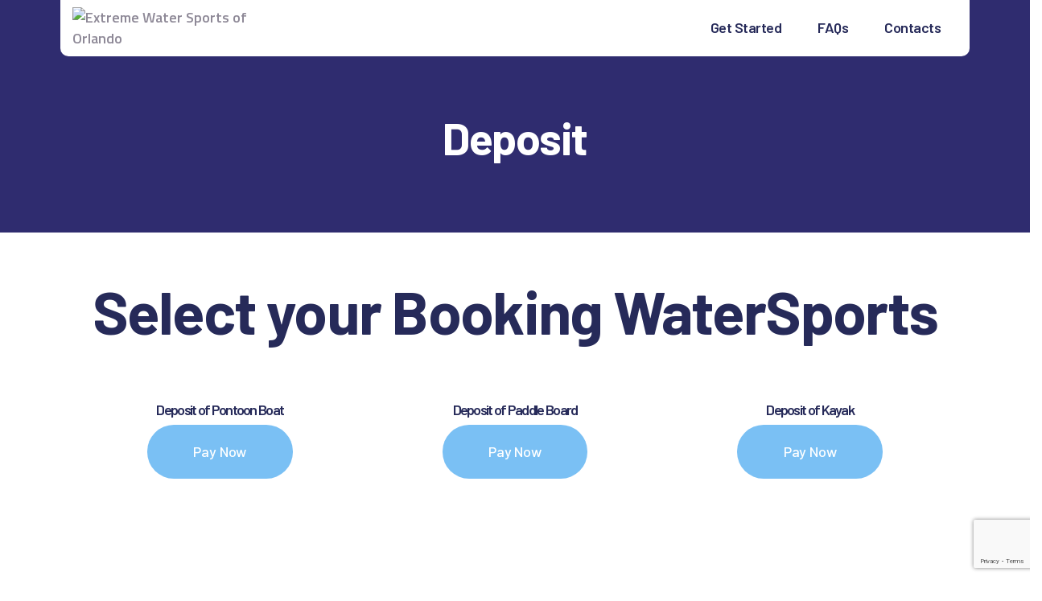

--- FILE ---
content_type: text/html; charset=UTF-8
request_url: https://extremewatersportsoforlando.com/deposit/
body_size: 32950
content:
<!DOCTYPE html>
<html lang="en-US" prefix="og: https://ogp.me/ns#" class="no-js
									 scheme_default										">
<head>
			<meta charset="UTF-8">
		<meta name="viewport" content="width=device-width, initial-scale=1, maximum-scale=1">
		<meta name="format-detection" content="telephone=no">
		<link rel="profile" href="//gmpg.org/xfn/11">
		<link rel="pingback" href="https://extremewatersportsoforlando.com/xmlrpc.php">
		
<!-- Search Engine Optimization by Rank Math - https://rankmath.com/ -->
<title>WaterSports Booking Deposit - Extreme Water Sports of Orlando</title>
<meta name="description" content="Secure your booking with a deposit for water sports activities at Extreme Water Sports of Orlando. Choose from our selection of thrilling adventures and make your reservation today."/>
<meta name="robots" content="follow, index, max-snippet:-1, max-video-preview:-1, max-image-preview:large"/>
<link rel="canonical" href="https://extremewatersportsoforlando.com/deposit/" />
<meta property="og:locale" content="en_US" />
<meta property="og:type" content="article" />
<meta property="og:title" content="WaterSports Booking Deposit - Extreme Water Sports of Orlando" />
<meta property="og:description" content="Secure your booking with a deposit for water sports activities at Extreme Water Sports of Orlando. Choose from our selection of thrilling adventures and make your reservation today." />
<meta property="og:url" content="https://extremewatersportsoforlando.com/deposit/" />
<meta property="og:site_name" content="Extreme Water Sports of Orlando" />
<meta property="og:updated_time" content="2024-03-05T07:57:08-05:00" />
<meta property="article:published_time" content="2021-06-08T04:02:00-04:00" />
<meta property="article:modified_time" content="2024-03-05T07:57:08-05:00" />
<meta name="twitter:card" content="summary_large_image" />
<meta name="twitter:title" content="WaterSports Booking Deposit - Extreme Water Sports of Orlando" />
<meta name="twitter:description" content="Secure your booking with a deposit for water sports activities at Extreme Water Sports of Orlando. Choose from our selection of thrilling adventures and make your reservation today." />
<meta name="twitter:label1" content="Time to read" />
<meta name="twitter:data1" content="Less than a minute" />
<script type="application/ld+json" class="rank-math-schema">{"@context":"https://schema.org","@graph":[{"@type":"Place","@id":"https://extremewatersportsoforlando.com/#place","address":{"@type":"PostalAddress","streetAddress":"6526 Old Brick Rd. #120-307","addressRegion":"Windermere, FL","postalCode":"34786","addressCountry":"United States of America"}},{"@type":["AutoRental","Organization"],"@id":"https://extremewatersportsoforlando.com/#organization","name":"Extreme Water Sports of Orlando","url":"http://extremewatersportsoforlando.com","email":"booking@extremewatersportsoforlando.com","address":{"@type":"PostalAddress","streetAddress":"6526 Old Brick Rd. #120-307","addressRegion":"Windermere, FL","postalCode":"34786","addressCountry":"United States of America"},"logo":{"@type":"ImageObject","@id":"https://extremewatersportsoforlando.com/#logo","url":"http://extremewatersportsoforlando.com/wp-content/uploads/2020/02/ExtremeWaterSports.png","contentUrl":"http://extremewatersportsoforlando.com/wp-content/uploads/2020/02/ExtremeWaterSports.png","caption":"Extreme Water Sports of Orlando","inLanguage":"en-US","width":"386","height":"122"},"priceRange":"$$$","openingHours":["Monday,Tuesday,Wednesday,Thursday,Friday,Saturday,Sunday 09:00-17:00"],"location":{"@id":"https://extremewatersportsoforlando.com/#place"},"image":{"@id":"https://extremewatersportsoforlando.com/#logo"},"telephone":"407-720-9048"},{"@type":"WebSite","@id":"https://extremewatersportsoforlando.com/#website","url":"https://extremewatersportsoforlando.com","name":"Extreme Water Sports of Orlando","publisher":{"@id":"https://extremewatersportsoforlando.com/#organization"},"inLanguage":"en-US"},{"@type":"ImageObject","@id":"http://extremewatersportsoforlando.com/wp-content/uploads/2021/09/deposit-600x400.jpg","url":"http://extremewatersportsoforlando.com/wp-content/uploads/2021/09/deposit-600x400.jpg","width":"200","height":"200","inLanguage":"en-US"},{"@type":"WebPage","@id":"https://extremewatersportsoforlando.com/deposit/#webpage","url":"https://extremewatersportsoforlando.com/deposit/","name":"WaterSports Booking Deposit - Extreme Water Sports of Orlando","datePublished":"2021-06-08T04:02:00-04:00","dateModified":"2024-03-05T07:57:08-05:00","isPartOf":{"@id":"https://extremewatersportsoforlando.com/#website"},"primaryImageOfPage":{"@id":"http://extremewatersportsoforlando.com/wp-content/uploads/2021/09/deposit-600x400.jpg"},"inLanguage":"en-US"},{"@type":"Person","@id":"https://extremewatersportsoforlando.com/author/websupport/","name":"websupport","url":"https://extremewatersportsoforlando.com/author/websupport/","image":{"@type":"ImageObject","@id":"https://secure.gravatar.com/avatar/3b4a4b7701d6d6082822abb02d2c13d7?s=96&amp;d=mm&amp;r=g","url":"https://secure.gravatar.com/avatar/3b4a4b7701d6d6082822abb02d2c13d7?s=96&amp;d=mm&amp;r=g","caption":"websupport","inLanguage":"en-US"},"worksFor":{"@id":"https://extremewatersportsoforlando.com/#organization"}},{"@type":"Article","headline":"WaterSports Booking Deposit - Extreme Water Sports of Orlando","keywords":"deposit","datePublished":"2021-06-08T04:02:00-04:00","dateModified":"2024-03-05T07:57:08-05:00","author":{"@id":"https://extremewatersportsoforlando.com/author/websupport/","name":"websupport"},"publisher":{"@id":"https://extremewatersportsoforlando.com/#organization"},"description":"Secure your booking with a deposit for water sports activities at Extreme Water Sports of Orlando. Choose from our selection of thrilling adventures and make your reservation today.","name":"WaterSports Booking Deposit - Extreme Water Sports of Orlando","@id":"https://extremewatersportsoforlando.com/deposit/#richSnippet","isPartOf":{"@id":"https://extremewatersportsoforlando.com/deposit/#webpage"},"image":{"@id":"http://extremewatersportsoforlando.com/wp-content/uploads/2021/09/deposit-600x400.jpg"},"inLanguage":"en-US","mainEntityOfPage":{"@id":"https://extremewatersportsoforlando.com/deposit/#webpage"}}]}</script>
<!-- /Rank Math WordPress SEO plugin -->

<link rel='dns-prefetch' href='//fonts.googleapis.com' />
<link rel="alternate" type="application/rss+xml" title="Extreme Water Sports of Orlando &raquo; Feed" href="https://extremewatersportsoforlando.com/feed/" />
<link rel="alternate" type="application/rss+xml" title="Extreme Water Sports of Orlando &raquo; Comments Feed" href="https://extremewatersportsoforlando.com/comments/feed/" />
<meta property="og:url" content="https://extremewatersportsoforlando.com/deposit/ "/>
			<meta property="og:title" content="Deposit" />
			<meta property="og:description" content="														
			Deposit Pontoon Boat		
			
						Click here
					
																										
				
			Select your Booking WaterSports
		
													
															
			Deposit of Pontoon Boat		
			
						Pay Now
					
													
															
			Deposit of Paddle Board		
			
						Pay Now
					
													
															
			Deposit of Kayak		
			
						Pay Now
					
		" />  
			<meta property="og:type" content="article" /><script type="text/javascript">
/* <![CDATA[ */
window._wpemojiSettings = {"baseUrl":"https:\/\/s.w.org\/images\/core\/emoji\/15.0.3\/72x72\/","ext":".png","svgUrl":"https:\/\/s.w.org\/images\/core\/emoji\/15.0.3\/svg\/","svgExt":".svg","source":{"concatemoji":"https:\/\/extremewatersportsoforlando.com\/wp-includes\/js\/wp-emoji-release.min.js?ver=6.5.7"}};
/*! This file is auto-generated */
!function(i,n){var o,s,e;function c(e){try{var t={supportTests:e,timestamp:(new Date).valueOf()};sessionStorage.setItem(o,JSON.stringify(t))}catch(e){}}function p(e,t,n){e.clearRect(0,0,e.canvas.width,e.canvas.height),e.fillText(t,0,0);var t=new Uint32Array(e.getImageData(0,0,e.canvas.width,e.canvas.height).data),r=(e.clearRect(0,0,e.canvas.width,e.canvas.height),e.fillText(n,0,0),new Uint32Array(e.getImageData(0,0,e.canvas.width,e.canvas.height).data));return t.every(function(e,t){return e===r[t]})}function u(e,t,n){switch(t){case"flag":return n(e,"\ud83c\udff3\ufe0f\u200d\u26a7\ufe0f","\ud83c\udff3\ufe0f\u200b\u26a7\ufe0f")?!1:!n(e,"\ud83c\uddfa\ud83c\uddf3","\ud83c\uddfa\u200b\ud83c\uddf3")&&!n(e,"\ud83c\udff4\udb40\udc67\udb40\udc62\udb40\udc65\udb40\udc6e\udb40\udc67\udb40\udc7f","\ud83c\udff4\u200b\udb40\udc67\u200b\udb40\udc62\u200b\udb40\udc65\u200b\udb40\udc6e\u200b\udb40\udc67\u200b\udb40\udc7f");case"emoji":return!n(e,"\ud83d\udc26\u200d\u2b1b","\ud83d\udc26\u200b\u2b1b")}return!1}function f(e,t,n){var r="undefined"!=typeof WorkerGlobalScope&&self instanceof WorkerGlobalScope?new OffscreenCanvas(300,150):i.createElement("canvas"),a=r.getContext("2d",{willReadFrequently:!0}),o=(a.textBaseline="top",a.font="600 32px Arial",{});return e.forEach(function(e){o[e]=t(a,e,n)}),o}function t(e){var t=i.createElement("script");t.src=e,t.defer=!0,i.head.appendChild(t)}"undefined"!=typeof Promise&&(o="wpEmojiSettingsSupports",s=["flag","emoji"],n.supports={everything:!0,everythingExceptFlag:!0},e=new Promise(function(e){i.addEventListener("DOMContentLoaded",e,{once:!0})}),new Promise(function(t){var n=function(){try{var e=JSON.parse(sessionStorage.getItem(o));if("object"==typeof e&&"number"==typeof e.timestamp&&(new Date).valueOf()<e.timestamp+604800&&"object"==typeof e.supportTests)return e.supportTests}catch(e){}return null}();if(!n){if("undefined"!=typeof Worker&&"undefined"!=typeof OffscreenCanvas&&"undefined"!=typeof URL&&URL.createObjectURL&&"undefined"!=typeof Blob)try{var e="postMessage("+f.toString()+"("+[JSON.stringify(s),u.toString(),p.toString()].join(",")+"));",r=new Blob([e],{type:"text/javascript"}),a=new Worker(URL.createObjectURL(r),{name:"wpTestEmojiSupports"});return void(a.onmessage=function(e){c(n=e.data),a.terminate(),t(n)})}catch(e){}c(n=f(s,u,p))}t(n)}).then(function(e){for(var t in e)n.supports[t]=e[t],n.supports.everything=n.supports.everything&&n.supports[t],"flag"!==t&&(n.supports.everythingExceptFlag=n.supports.everythingExceptFlag&&n.supports[t]);n.supports.everythingExceptFlag=n.supports.everythingExceptFlag&&!n.supports.flag,n.DOMReady=!1,n.readyCallback=function(){n.DOMReady=!0}}).then(function(){return e}).then(function(){var e;n.supports.everything||(n.readyCallback(),(e=n.source||{}).concatemoji?t(e.concatemoji):e.wpemoji&&e.twemoji&&(t(e.twemoji),t(e.wpemoji)))}))}((window,document),window._wpemojiSettings);
/* ]]> */
</script>
<link property="stylesheet" rel='stylesheet' id='car-rental-front-sitewide-css' href='https://extremewatersportsoforlando.com/wp-content/plugins/NativeRentalSystem/UI/Common/Assets/Front/CSS/Sitewide/SteelBlue.css?ver=6.5.7' type='text/css' media='all' />
<link property="stylesheet" rel='stylesheet' id='sbi_styles-css' href='https://extremewatersportsoforlando.com/wp-content/plugins/instagram-feed/css/sbi-styles.min.css?ver=6.2.10' type='text/css' media='all' />
<style id='wp-emoji-styles-inline-css' type='text/css'>

	img.wp-smiley, img.emoji {
		display: inline !important;
		border: none !important;
		box-shadow: none !important;
		height: 1em !important;
		width: 1em !important;
		margin: 0 0.07em !important;
		vertical-align: -0.1em !important;
		background: none !important;
		padding: 0 !important;
	}
</style>
<style id='classic-theme-styles-inline-css' type='text/css'>
/*! This file is auto-generated */
.wp-block-button__link{color:#fff;background-color:#32373c;border-radius:9999px;box-shadow:none;text-decoration:none;padding:calc(.667em + 2px) calc(1.333em + 2px);font-size:1.125em}.wp-block-file__button{background:#32373c;color:#fff;text-decoration:none}
</style>
<style id='global-styles-inline-css' type='text/css'>
body{--wp--preset--color--black: #000000;--wp--preset--color--cyan-bluish-gray: #abb8c3;--wp--preset--color--white: #ffffff;--wp--preset--color--pale-pink: #f78da7;--wp--preset--color--vivid-red: #cf2e2e;--wp--preset--color--luminous-vivid-orange: #ff6900;--wp--preset--color--luminous-vivid-amber: #fcb900;--wp--preset--color--light-green-cyan: #7bdcb5;--wp--preset--color--vivid-green-cyan: #00d084;--wp--preset--color--pale-cyan-blue: #8ed1fc;--wp--preset--color--vivid-cyan-blue: #0693e3;--wp--preset--color--vivid-purple: #9b51e0;--wp--preset--color--bg-color: #ffffff;--wp--preset--color--bd-color: #eaeff3;--wp--preset--color--text-dark: #262a59;--wp--preset--color--text-light: #bfc0c8;--wp--preset--color--text-link: #7ac0f4;--wp--preset--color--text-hover: #3346a5;--wp--preset--color--text-link-2: #3346a5;--wp--preset--color--text-hover-2: #7ac0f4;--wp--preset--color--text-link-3: #495aaf;--wp--preset--color--text-hover-3: #e7e5e6;--wp--preset--gradient--vivid-cyan-blue-to-vivid-purple: linear-gradient(135deg,rgba(6,147,227,1) 0%,rgb(155,81,224) 100%);--wp--preset--gradient--light-green-cyan-to-vivid-green-cyan: linear-gradient(135deg,rgb(122,220,180) 0%,rgb(0,208,130) 100%);--wp--preset--gradient--luminous-vivid-amber-to-luminous-vivid-orange: linear-gradient(135deg,rgba(252,185,0,1) 0%,rgba(255,105,0,1) 100%);--wp--preset--gradient--luminous-vivid-orange-to-vivid-red: linear-gradient(135deg,rgba(255,105,0,1) 0%,rgb(207,46,46) 100%);--wp--preset--gradient--very-light-gray-to-cyan-bluish-gray: linear-gradient(135deg,rgb(238,238,238) 0%,rgb(169,184,195) 100%);--wp--preset--gradient--cool-to-warm-spectrum: linear-gradient(135deg,rgb(74,234,220) 0%,rgb(151,120,209) 20%,rgb(207,42,186) 40%,rgb(238,44,130) 60%,rgb(251,105,98) 80%,rgb(254,248,76) 100%);--wp--preset--gradient--blush-light-purple: linear-gradient(135deg,rgb(255,206,236) 0%,rgb(152,150,240) 100%);--wp--preset--gradient--blush-bordeaux: linear-gradient(135deg,rgb(254,205,165) 0%,rgb(254,45,45) 50%,rgb(107,0,62) 100%);--wp--preset--gradient--luminous-dusk: linear-gradient(135deg,rgb(255,203,112) 0%,rgb(199,81,192) 50%,rgb(65,88,208) 100%);--wp--preset--gradient--pale-ocean: linear-gradient(135deg,rgb(255,245,203) 0%,rgb(182,227,212) 50%,rgb(51,167,181) 100%);--wp--preset--gradient--electric-grass: linear-gradient(135deg,rgb(202,248,128) 0%,rgb(113,206,126) 100%);--wp--preset--gradient--midnight: linear-gradient(135deg,rgb(2,3,129) 0%,rgb(40,116,252) 100%);--wp--preset--font-size--small: 13px;--wp--preset--font-size--medium: 20px;--wp--preset--font-size--large: 36px;--wp--preset--font-size--x-large: 42px;--wp--preset--spacing--20: 0.44rem;--wp--preset--spacing--30: 0.67rem;--wp--preset--spacing--40: 1rem;--wp--preset--spacing--50: 1.5rem;--wp--preset--spacing--60: 2.25rem;--wp--preset--spacing--70: 3.38rem;--wp--preset--spacing--80: 5.06rem;--wp--preset--shadow--natural: 6px 6px 9px rgba(0, 0, 0, 0.2);--wp--preset--shadow--deep: 12px 12px 50px rgba(0, 0, 0, 0.4);--wp--preset--shadow--sharp: 6px 6px 0px rgba(0, 0, 0, 0.2);--wp--preset--shadow--outlined: 6px 6px 0px -3px rgba(255, 255, 255, 1), 6px 6px rgba(0, 0, 0, 1);--wp--preset--shadow--crisp: 6px 6px 0px rgba(0, 0, 0, 1);}:where(.is-layout-flex){gap: 0.5em;}:where(.is-layout-grid){gap: 0.5em;}body .is-layout-flex{display: flex;}body .is-layout-flex{flex-wrap: wrap;align-items: center;}body .is-layout-flex > *{margin: 0;}body .is-layout-grid{display: grid;}body .is-layout-grid > *{margin: 0;}:where(.wp-block-columns.is-layout-flex){gap: 2em;}:where(.wp-block-columns.is-layout-grid){gap: 2em;}:where(.wp-block-post-template.is-layout-flex){gap: 1.25em;}:where(.wp-block-post-template.is-layout-grid){gap: 1.25em;}.has-black-color{color: var(--wp--preset--color--black) !important;}.has-cyan-bluish-gray-color{color: var(--wp--preset--color--cyan-bluish-gray) !important;}.has-white-color{color: var(--wp--preset--color--white) !important;}.has-pale-pink-color{color: var(--wp--preset--color--pale-pink) !important;}.has-vivid-red-color{color: var(--wp--preset--color--vivid-red) !important;}.has-luminous-vivid-orange-color{color: var(--wp--preset--color--luminous-vivid-orange) !important;}.has-luminous-vivid-amber-color{color: var(--wp--preset--color--luminous-vivid-amber) !important;}.has-light-green-cyan-color{color: var(--wp--preset--color--light-green-cyan) !important;}.has-vivid-green-cyan-color{color: var(--wp--preset--color--vivid-green-cyan) !important;}.has-pale-cyan-blue-color{color: var(--wp--preset--color--pale-cyan-blue) !important;}.has-vivid-cyan-blue-color{color: var(--wp--preset--color--vivid-cyan-blue) !important;}.has-vivid-purple-color{color: var(--wp--preset--color--vivid-purple) !important;}.has-black-background-color{background-color: var(--wp--preset--color--black) !important;}.has-cyan-bluish-gray-background-color{background-color: var(--wp--preset--color--cyan-bluish-gray) !important;}.has-white-background-color{background-color: var(--wp--preset--color--white) !important;}.has-pale-pink-background-color{background-color: var(--wp--preset--color--pale-pink) !important;}.has-vivid-red-background-color{background-color: var(--wp--preset--color--vivid-red) !important;}.has-luminous-vivid-orange-background-color{background-color: var(--wp--preset--color--luminous-vivid-orange) !important;}.has-luminous-vivid-amber-background-color{background-color: var(--wp--preset--color--luminous-vivid-amber) !important;}.has-light-green-cyan-background-color{background-color: var(--wp--preset--color--light-green-cyan) !important;}.has-vivid-green-cyan-background-color{background-color: var(--wp--preset--color--vivid-green-cyan) !important;}.has-pale-cyan-blue-background-color{background-color: var(--wp--preset--color--pale-cyan-blue) !important;}.has-vivid-cyan-blue-background-color{background-color: var(--wp--preset--color--vivid-cyan-blue) !important;}.has-vivid-purple-background-color{background-color: var(--wp--preset--color--vivid-purple) !important;}.has-black-border-color{border-color: var(--wp--preset--color--black) !important;}.has-cyan-bluish-gray-border-color{border-color: var(--wp--preset--color--cyan-bluish-gray) !important;}.has-white-border-color{border-color: var(--wp--preset--color--white) !important;}.has-pale-pink-border-color{border-color: var(--wp--preset--color--pale-pink) !important;}.has-vivid-red-border-color{border-color: var(--wp--preset--color--vivid-red) !important;}.has-luminous-vivid-orange-border-color{border-color: var(--wp--preset--color--luminous-vivid-orange) !important;}.has-luminous-vivid-amber-border-color{border-color: var(--wp--preset--color--luminous-vivid-amber) !important;}.has-light-green-cyan-border-color{border-color: var(--wp--preset--color--light-green-cyan) !important;}.has-vivid-green-cyan-border-color{border-color: var(--wp--preset--color--vivid-green-cyan) !important;}.has-pale-cyan-blue-border-color{border-color: var(--wp--preset--color--pale-cyan-blue) !important;}.has-vivid-cyan-blue-border-color{border-color: var(--wp--preset--color--vivid-cyan-blue) !important;}.has-vivid-purple-border-color{border-color: var(--wp--preset--color--vivid-purple) !important;}.has-vivid-cyan-blue-to-vivid-purple-gradient-background{background: var(--wp--preset--gradient--vivid-cyan-blue-to-vivid-purple) !important;}.has-light-green-cyan-to-vivid-green-cyan-gradient-background{background: var(--wp--preset--gradient--light-green-cyan-to-vivid-green-cyan) !important;}.has-luminous-vivid-amber-to-luminous-vivid-orange-gradient-background{background: var(--wp--preset--gradient--luminous-vivid-amber-to-luminous-vivid-orange) !important;}.has-luminous-vivid-orange-to-vivid-red-gradient-background{background: var(--wp--preset--gradient--luminous-vivid-orange-to-vivid-red) !important;}.has-very-light-gray-to-cyan-bluish-gray-gradient-background{background: var(--wp--preset--gradient--very-light-gray-to-cyan-bluish-gray) !important;}.has-cool-to-warm-spectrum-gradient-background{background: var(--wp--preset--gradient--cool-to-warm-spectrum) !important;}.has-blush-light-purple-gradient-background{background: var(--wp--preset--gradient--blush-light-purple) !important;}.has-blush-bordeaux-gradient-background{background: var(--wp--preset--gradient--blush-bordeaux) !important;}.has-luminous-dusk-gradient-background{background: var(--wp--preset--gradient--luminous-dusk) !important;}.has-pale-ocean-gradient-background{background: var(--wp--preset--gradient--pale-ocean) !important;}.has-electric-grass-gradient-background{background: var(--wp--preset--gradient--electric-grass) !important;}.has-midnight-gradient-background{background: var(--wp--preset--gradient--midnight) !important;}.has-small-font-size{font-size: var(--wp--preset--font-size--small) !important;}.has-medium-font-size{font-size: var(--wp--preset--font-size--medium) !important;}.has-large-font-size{font-size: var(--wp--preset--font-size--large) !important;}.has-x-large-font-size{font-size: var(--wp--preset--font-size--x-large) !important;}
.wp-block-navigation a:where(:not(.wp-element-button)){color: inherit;}
:where(.wp-block-post-template.is-layout-flex){gap: 1.25em;}:where(.wp-block-post-template.is-layout-grid){gap: 1.25em;}
:where(.wp-block-columns.is-layout-flex){gap: 2em;}:where(.wp-block-columns.is-layout-grid){gap: 2em;}
.wp-block-pullquote{font-size: 1.5em;line-height: 1.6;}
</style>
<link property="stylesheet" rel='stylesheet' id='contact-form-7-css' href='https://extremewatersportsoforlando.com/wp-content/plugins/contact-form-7/includes/css/styles.css?ver=5.9.3' type='text/css' media='all' />
<link property="stylesheet" rel='stylesheet' id='esg-plugin-settings-css' href='https://extremewatersportsoforlando.com/wp-content/plugins/essential-grid/public/assets/css/settings.css?ver=3.0.15' type='text/css' media='all' />
<link property="stylesheet" rel='stylesheet' id='tp-fontello-css' href='https://extremewatersportsoforlando.com/wp-content/plugins/essential-grid/public/assets/font/fontello/css/fontello.css?ver=3.0.15' type='text/css' media='all' />
<link property="stylesheet" rel='stylesheet' id='trx_addons-icons-css' href='https://extremewatersportsoforlando.com/wp-content/plugins/trx_addons/css/font-icons/css/trx_addons_icons.css' type='text/css' media='all' />
<link property="stylesheet" rel='stylesheet' id='jquery-swiper-css' href='https://extremewatersportsoforlando.com/wp-content/plugins/trx_addons/js/swiper/swiper.min.css' type='text/css' media='all' />
<link property="stylesheet" rel='stylesheet' id='magnific-popup-css' href='https://extremewatersportsoforlando.com/wp-content/plugins/trx_addons/js/magnific/magnific-popup.min.css' type='text/css' media='all' />
<link property="stylesheet" rel='stylesheet' id='trx_addons-css' href='https://extremewatersportsoforlando.com/wp-content/plugins/trx_addons/css/__styles.css' type='text/css' media='all' />
<link property="stylesheet" rel='stylesheet' id='trx_addons-animation-css' href='https://extremewatersportsoforlando.com/wp-content/plugins/trx_addons/css/trx_addons.animation.css' type='text/css' media='all' />
<link property="stylesheet" rel='stylesheet' id='woocommerce-layout-css' href='https://extremewatersportsoforlando.com/wp-content/plugins/woocommerce/assets/css/woocommerce-layout.css?ver=8.7.2' type='text/css' media='all' />
<link property="stylesheet" rel='stylesheet' id='woocommerce-smallscreen-css' href='https://extremewatersportsoforlando.com/wp-content/plugins/woocommerce/assets/css/woocommerce-smallscreen.css?ver=8.7.2' type='text/css' media='only screen and (max-width: 768px)' />
<link property="stylesheet" rel='stylesheet' id='woocommerce-general-css' href='https://extremewatersportsoforlando.com/wp-content/plugins/woocommerce/assets/css/woocommerce.css?ver=8.7.2' type='text/css' media='all' />
<style id='woocommerce-inline-inline-css' type='text/css'>
.woocommerce form .form-row .required { visibility: visible; }
</style>
<link property="stylesheet" rel='stylesheet' id='elementor-icons-css' href='https://extremewatersportsoforlando.com/wp-content/plugins/elementor/assets/lib/eicons/css/elementor-icons.min.css?ver=5.29.0' type='text/css' media='all' />
<link property="stylesheet" rel='stylesheet' id='elementor-frontend-css' href='https://extremewatersportsoforlando.com/wp-content/plugins/elementor/assets/css/frontend.min.css?ver=3.20.3' type='text/css' media='all' />
<link property="stylesheet" rel='stylesheet' id='swiper-css' href='https://extremewatersportsoforlando.com/wp-content/plugins/elementor/assets/lib/swiper/v8/css/swiper.min.css?ver=8.4.5' type='text/css' media='all' />
<link property="stylesheet" rel='stylesheet' id='elementor-post-1692-css' href='https://extremewatersportsoforlando.com/wp-content/uploads/elementor/css/post-1692.css?ver=1712518634' type='text/css' media='all' />
<link property="stylesheet" rel='stylesheet' id='sbistyles-css' href='https://extremewatersportsoforlando.com/wp-content/plugins/instagram-feed/css/sbi-styles.min.css?ver=6.2.10' type='text/css' media='all' />
<link property="stylesheet" rel='stylesheet' id='elementor-global-css' href='https://extremewatersportsoforlando.com/wp-content/uploads/elementor/css/global.css?ver=1712518634' type='text/css' media='all' />
<link property="stylesheet" rel='stylesheet' id='elementor-post-2019-css' href='https://extremewatersportsoforlando.com/wp-content/uploads/elementor/css/post-2019.css?ver=1712554594' type='text/css' media='all' />
<link property="stylesheet" rel='stylesheet' id='wpgdprc-front-css-css' href='https://extremewatersportsoforlando.com/wp-content/plugins/wp-gdpr-compliance/Assets/css/front.css?ver=1706704492' type='text/css' media='all' />
<style id='wpgdprc-front-css-inline-css' type='text/css'>
:root{--wp-gdpr--bar--background-color: #000000;--wp-gdpr--bar--color: #ffffff;--wp-gdpr--button--background-color: #000000;--wp-gdpr--button--background-color--darken: #000000;--wp-gdpr--button--color: #ffffff;}
</style>
<link property="stylesheet" rel='stylesheet' id='tantum-font-google_fonts-css' href='//fonts.googleapis.com/css?family=Titillium+Web:200,200italic,300,300italic,400,400italic,600,600italic,700,700italic,900%7CBarlow:100,100italic,200,200italic,300,300italic,400,400italic,500,500italic,600,600italic,700,700italic,800,800italic,900,900italic&#038;subset=latin,latin-ext' type='text/css' media='all' />
<link property="stylesheet" rel='stylesheet' id='fontello-icons-css' href='https://extremewatersportsoforlando.com/wp-content/themes/tantum/css/font-icons/css/fontello.css' type='text/css' media='all' />
<link property="stylesheet" rel='stylesheet' id='tantum-main-css' href='https://extremewatersportsoforlando.com/wp-content/themes/tantum/style.css' type='text/css' media='all' />
<link property="stylesheet" rel='stylesheet' id='mediaelement-css' href='https://extremewatersportsoforlando.com/wp-includes/js/mediaelement/mediaelementplayer-legacy.min.css?ver=4.2.17' type='text/css' media='all' />
<link property="stylesheet" rel='stylesheet' id='wp-mediaelement-css' href='https://extremewatersportsoforlando.com/wp-includes/js/mediaelement/wp-mediaelement.min.css?ver=6.5.7' type='text/css' media='all' />
<link property="stylesheet" rel='stylesheet' id='tantum-plugins-css' href='https://extremewatersportsoforlando.com/wp-content/themes/tantum/css/__plugins.css' type='text/css' media='all' />
<link property="stylesheet" rel='stylesheet' id='tantum-skin-kayak-css' href='https://extremewatersportsoforlando.com/wp-content/themes/tantum/skins/kayak/skin.css' type='text/css' media='all' />
<link property="stylesheet" rel='stylesheet' id='tantum-custom-css' href='https://extremewatersportsoforlando.com/wp-content/themes/tantum/css/__custom.css' type='text/css' media='all' />
<link property="stylesheet" rel='stylesheet' id='tantum-color-default-css' href='https://extremewatersportsoforlando.com/wp-content/themes/tantum/css/__colors-default.css' type='text/css' media='all' />
<link property="stylesheet" rel='stylesheet' id='tantum-color-dark-css' href='https://extremewatersportsoforlando.com/wp-content/themes/tantum/css/__colors-dark.css' type='text/css' media='all' />
<link property="stylesheet" rel='stylesheet' id='trx_addons-responsive-css' href='https://extremewatersportsoforlando.com/wp-content/plugins/trx_addons/css/__responsive.css' type='text/css' media='all' />
<link property="stylesheet" rel='stylesheet' id='tantum-responsive-css' href='https://extremewatersportsoforlando.com/wp-content/themes/tantum/css/__responsive.css' type='text/css' media='all' />
<link property="stylesheet" rel='stylesheet' id='tantum-skin-kayak-responsive-css' href='https://extremewatersportsoforlando.com/wp-content/themes/tantum/skins/kayak/skin-responsive.css' type='text/css' media='all' />
<link property="stylesheet" rel='stylesheet' id='google-fonts-1-css' href='https://fonts.googleapis.com/css?family=Roboto%3A100%2C100italic%2C200%2C200italic%2C300%2C300italic%2C400%2C400italic%2C500%2C500italic%2C600%2C600italic%2C700%2C700italic%2C800%2C800italic%2C900%2C900italic%7CRoboto+Slab%3A100%2C100italic%2C200%2C200italic%2C300%2C300italic%2C400%2C400italic%2C500%2C500italic%2C600%2C600italic%2C700%2C700italic%2C800%2C800italic%2C900%2C900italic%7CBarlow%3A100%2C100italic%2C200%2C200italic%2C300%2C300italic%2C400%2C400italic%2C500%2C500italic%2C600%2C600italic%2C700%2C700italic%2C800%2C800italic%2C900%2C900italic&#038;display=auto&#038;ver=6.5.7' type='text/css' media='all' />
<link rel="preconnect" href="https://fonts.gstatic.com/" crossorigin><script type="text/javascript" src="https://extremewatersportsoforlando.com/wp-includes/js/jquery/jquery.min.js?ver=3.7.1" id="jquery-core-js"></script>
<script type="text/javascript" src="https://extremewatersportsoforlando.com/wp-includes/js/jquery/jquery-migrate.min.js?ver=3.4.1" id="jquery-migrate-js"></script>
<script type="text/javascript" defer="defer" src="https://extremewatersportsoforlando.com/wp-content/plugins/woocommerce/assets/js/jquery-blockui/jquery.blockUI.min.js?ver=2.7.0-wc.8.7.2" id="jquery-blockui-js" defer="defer" data-wp-strategy="defer"></script>
<script type="text/javascript" id="wc-add-to-cart-js-extra">
/* <![CDATA[ */
var wc_add_to_cart_params = {"ajax_url":"\/wp-admin\/admin-ajax.php","wc_ajax_url":"\/?wc-ajax=%%endpoint%%","i18n_view_cart":"View cart","cart_url":"https:\/\/extremewatersportsoforlando.com\/cart\/","is_cart":"","cart_redirect_after_add":"no"};
/* ]]> */
</script>
<script type="text/javascript" defer="defer" src="https://extremewatersportsoforlando.com/wp-content/plugins/woocommerce/assets/js/frontend/add-to-cart.min.js?ver=8.7.2" id="wc-add-to-cart-js" defer="defer" data-wp-strategy="defer"></script>
<script type="text/javascript" defer="defer" src="https://extremewatersportsoforlando.com/wp-content/plugins/woocommerce/assets/js/js-cookie/js.cookie.min.js?ver=2.1.4-wc.8.7.2" id="js-cookie-js" defer="defer" data-wp-strategy="defer"></script>
<script type="text/javascript" id="woocommerce-js-extra">
/* <![CDATA[ */
var woocommerce_params = {"ajax_url":"\/wp-admin\/admin-ajax.php","wc_ajax_url":"\/?wc-ajax=%%endpoint%%"};
/* ]]> */
</script>
<script type="text/javascript" defer="defer" src="https://extremewatersportsoforlando.com/wp-content/plugins/woocommerce/assets/js/frontend/woocommerce.min.js?ver=8.7.2" id="woocommerce-js" defer="defer" data-wp-strategy="defer"></script>
<script type="text/javascript" id="wpgdprc-front-js-js-extra">
/* <![CDATA[ */
var wpgdprcFront = {"ajaxUrl":"https:\/\/extremewatersportsoforlando.com\/wp-admin\/admin-ajax.php","ajaxNonce":"8977f857e1","ajaxArg":"security","pluginPrefix":"wpgdprc","blogId":"1","isMultiSite":"","locale":"en_US","showSignUpModal":"","showFormModal":"","cookieName":"wpgdprc-consent","consentVersion":"","path":"\/","prefix":"wpgdprc"};
/* ]]> */
</script>
<script type="text/javascript" defer="defer" src="https://extremewatersportsoforlando.com/wp-content/plugins/wp-gdpr-compliance/Assets/js/front.min.js?ver=1706704492" id="wpgdprc-front-js-js"></script>
<link rel="https://api.w.org/" href="https://extremewatersportsoforlando.com/wp-json/" /><link rel="alternate" type="application/json" href="https://extremewatersportsoforlando.com/wp-json/wp/v2/pages/2019" /><link rel="EditURI" type="application/rsd+xml" title="RSD" href="https://extremewatersportsoforlando.com/xmlrpc.php?rsd" />
<meta name="generator" content="WordPress 6.5.7" />
<link rel='shortlink' href='https://extremewatersportsoforlando.com/?p=2019' />
<link rel="alternate" type="application/json+oembed" href="https://extremewatersportsoforlando.com/wp-json/oembed/1.0/embed?url=https%3A%2F%2Fextremewatersportsoforlando.com%2Fdeposit%2F" />
<link rel="alternate" type="text/xml+oembed" href="https://extremewatersportsoforlando.com/wp-json/oembed/1.0/embed?url=https%3A%2F%2Fextremewatersportsoforlando.com%2Fdeposit%2F&#038;format=xml" />
<style>
	.sc_promo_text_inner.trx_addons_inline_1870082983 {
    padding-left: 0 !important;
}
	.scheme_dark{
		margin-top:40px;
		background-color:#3d3997 !important;
	}
	.page-id-346 footer
	{
		background-color:#eaeff3;
		padding-top:80px;
		
	}
	#wpcf7-f81-p199-o1 .elementor-column.elementor-col-60 {
    display: none;
}
	.wpcf7-list-item [name="wpgdprc"],.radio-431 input[type="radio"] {
    position: relative;
    top: 23px;
}
	span.wpcf7-list-item {
    text-align: left;
}
	.scheme_default input[type="radio"] + label:before, .scheme_default input[type="checkbox"] + label:before, .scheme_default input[type="radio"] + .wpcf7-list-item-label:before, .scheme_default input[type="checkbox"] + .wpcf7-list-item-label:before, .scheme_default .wpcf7-list-item-label.wpcf7-list-item-right:before, .scheme_default .edd_price_options ul>li>label>input[type="radio"] + span:before, .scheme_default .edd_price_options ul>li>label>input[type="checkbox"] + span:before {
    display:none;
}
	span.wpcf7-list-item-label {
    text-align: left;
}
	.elementor-column-wrap.elementor-element-populated.text-right {
    display: block;
}
	.page-id-346 .sc_layouts_logo.sc_layouts_logo_default img:first-child{
		display: unset!important;
	}
	.postid-1192 .info-content{
		display:none;
	}
	form[name="order_form"] .customer-birthday-select .select_container{
		
	}
	.customer-data-input.customer-birthday-select .select_container + .select_container{
		margin-top:10px !important;
	}
	div .fleet-management-wrapper .customer-data-input.customer-birthday-select .select_container + .select_container{
		margin-left:unset !important;
	}
	.fleet-management-search-summary-table .form-row{
		margin-right:unset !important;
	}
	div .fleet-management-search-summary-table .form-row{
		margin-left:3% !important;
	}
	
	
	.fleet-management-search-summary-table .customer-birthday-select select:last-child{
		float:unset !important;
	}
	input[type="radio"], input[type="checkbox"], .edd_price_options ul > li > label > input[type="radio"], .edd_price_options ul > li > label > input[type="checkbox"], .wpcf7-radio input[type="radio"], .wpcf7-checkbox input[type="checkbox"], .wpcf7-acceptance input[type="checkbox"]{
		display:inline-block !important;
	}
	@media only screen and (min-width: 992px) {
		.slick-list.draggable .slick-track{
			display:flex;
		}
		.slick-list.draggable .slick-track div[data-slick-index="0"]{
			order:3;
		}
				.slick-list.draggable .slick-track div[data-slick-index="1"]{
			order:2;
		}
				.slick-list.draggable .slick-track div[data-slick-index="2"]{
			order:1;
		}
		
}
	#place_order:hover{
		background-color: #3346A5;
	}
	#place_order{
		font-family: "Barlow", Sans-serif;
    font-size: 18px;
    font-weight: 500;
    fill: #FFFFFF;
    color: #FFFFFF;
    background-color: #7AC0F4;
    border-radius: 50px 50px 50px 50px;
    padding: 1.35em 3.2em 1.35em 3.2em;
	}
	.post-1910{
		max-width: 1200px;
    margin: 0 auto
	}
	.page-id-1909 .coupon{
		display:none;
	} 
	.page-id-1909 .shop_table.shop_table_responsive.cart.woocommerce-cart-form__contents{
		max-width: 1200px;
    margin: 0 auto;
	}
	.product-quantity,.product-quantity{
		display:none;
	}
	.car-rental-item-info{
		display:none !important;
	}
	.page-id-346 .sc_layouts_logo.sc_layouts_logo_default img:first-child{
		display:none;
	} 
	.extremewatersportsoforlando{
		display:none;
	}
	.content_wrap, .content_container{
		width:100% !important;
	}
	.item-model-deposit,.extra-deposit{
		visibility:hidden !important;
	}
	.fleet-management-wrapper.car-rental-wrapper.fleet-management-search-summary-table.car-rental-search-summary-table table tr:nth-child(13){
		display:none !important;
	}
	.new-section .woocommerce-loop-product__title{
		letter-spacing:0.5px;
		font-size:22px;
	}
	.new-section .button.product_type_simple.add_to_cart_button.ajax_add_to_cart{
		background-color:#7ac0f4;
		color:#fff;
		
	}
	.new-section .button.product_type_simple.add_to_cart_button.ajax_add_to_cart:hover{
		background-color:#3346a5;
		color:#fff;
		
	}
	.add_to_cart_button.ajax_add_to_cart,.new-section .price{
		display:none !important;
	}
	@media only screen and (max-width: 400px) {
  .woocommerce ul.products[class*=columns-] li.product, .woocommerce-page ul.products[class*=columns-] li.product{
	  width:100% !important;
		}
}
	div.info-content b{
		display: none!important;
	}
	div.woocommerce-form-coupon-toggle{
		display:none!important;
	}
	div.woocommerce-message a{
		display:none!important;
	}
	
</style>
 <script src="https://ajax.googleapis.com/ajax/libs/jquery/3.5.1/jquery.min.js"></script>

<script>
/*
 write your JavaScript code here 
console.log('loaded');
	jQuery(document).ready(function(){
		jQuery('#form1 .extra select').html('<option selected="selected">1</option>');
		jQuery('.content.extras-list-header .col1.extra-name').text('REFUNDABLE DEPOSITS');
	});*/
		jQuery(document).ready(function(){
			console.log('loadeed');
		/*jQuery('.sc_layouts_logo.sc_layouts_logo_default').append(`<img class="logo_image" src="//extremewatersportsoforlando.com/wp-content/uploads/2021/09/logo.png" srcset="//extremewatersportsoforlando.com/wp-content/uploads/2021/09/logo.png 2x" alt="Extreme Water Sports of Orlando" width="386" height="122">`);
		*/
		//jQuery('.new-section .woocommerce-LoopProduct-link.woocommerce-loop-product__link').removeAttr('href');
			jQuery('.single_add_to_cart_button, .new-section .button.product_type_simple.add_to_cart_button.ajax_add_to_cart').text('Pay Now');
			jQuery('.fleet-management-wrapper.car-rental-wrapper.fleet-management-order-received.car-rental-order-received h2').html('Thank You! <br> Please pay your<a href="http://extremewatersportsoforlando.com/deposit/"><span style="text-decoration: underline;color: #7ac0f4;"> deposit now</span></a>');
			//var href=jQuery('.woocommerce-LoopProduct-link').attr('href');
			//console.log(href);
			//jQuery('.add_to_cart_button.ajax_add_to_cart').attr('href',href);
			
		jQuery('.page-id-346 .body_wrap').append(`<footer class="footer_wrap footer_custom footer_custom_359 footer_custom_main-footer												">
			<div data-elementor-type="cpt_layouts" data-elementor-id="359" class="elementor elementor-359" data-elementor-settings="[]">
						<div class="elementor-inner">
							<div class="elementor-section-wrap">
							<section class="elementor-element elementor-element-73f43d8 elementor-section-boxed elementor-section-height-default elementor-section-height-default elementor-section elementor-top-section" data-id="73f43d8" data-element_type="section" data-settings="{&quot;background_background&quot;:&quot;classic&quot;}">
						<div class="elementor-container elementor-column-gap-extended">
							<div class="elementor-row">
					<div class="elementor-element elementor-element-4ff7ed9 sc_inner_width_none sc_content_align_inherit sc_layouts_column_icons_position_left elementor-column elementor-col-100 elementor-top-column" data-id="4ff7ed9" data-element_type="column">
			<div class="elementor-column-wrap elementor-element-populated">
							<div class="elementor-widget-wrap">
						<section class="elementor-element elementor-element-f884310 elementor-section-boxed elementor-section-height-default elementor-section-height-default elementor-section elementor-inner-section" data-id="f884310" data-element_type="section">
						<div class="elementor-container elementor-column-gap-extended">
							<div class="elementor-row">
					<div class="elementor-element elementor-element-6b27cf3 sc_inner_width_none sc_content_align_inherit sc_layouts_column_icons_position_left elementor-column elementor-col-25 elementor-inner-column" data-id="6b27cf3" data-element_type="column">
			<div class="elementor-column-wrap elementor-element-populated">
							<div class="elementor-widget-wrap">
						<div class="sc_layouts_item elementor-element elementor-element-be1cd6b sc_fly_static elementor-widget elementor-widget-trx_widget_contacts" data-id="be1cd6b" data-element_type="widget" data-widget_type="trx_widget_contacts.default">
				<div class="elementor-widget-container">
			<div id="trx_widget_contacts_1919940192" class="widget_area sc_widget_contacts"><aside id="trx_widget_contacts_1919940192_widget" class="widget widget_contacts"><div class="contacts_wrap"><div class="contacts_logo"><img loading="lazy" src="//extremewatersportsoforlando.com/wp-content/uploads/2021/09/logo.png" srcset="//extremewatersportsoforlando.com/wp-content/uploads/2021/09/logo.png 2x" alt="Contact's logo" width="390" height="125"></div><div class="contacts_description">With limited options for premier pontoon boat rental services in Orlando, Extreme Water Sports of Orlando is your best choice. We provide premiem boats with first class customer service.</div></div><!-- /.contacts_wrap --></aside></div>		</div>
				</div>
						</div>
					</div>
		</div>
				<div class="elementor-element elementor-element-cfc1adc sc_inner_width_none sc_content_align_inherit sc_layouts_column_icons_position_left elementor-column elementor-col-25 elementor-inner-column" data-id="cfc1adc" data-element_type="column">
			<div class="elementor-column-wrap elementor-element-populated">
							<div class="elementor-widget-wrap">
						<div class="sc_layouts_item elementor-element elementor-element-c69841e sc_fly_static elementor-widget elementor-widget-wp-widget-nav_menu" data-id="c69841e" data-element_type="widget" data-widget_type="wp-widget-nav_menu.default">
				<div class="elementor-widget-container">
			<aside id="wp-widget-nav_menu" class="widget wp-widget-nav_menu"><h5 class="widget_title">Important Stuff</h5><div class="menu-important-stuff-container"><ul id="menu-important-stuff" class="menu"><li id="menu-item-2032" class="menu-item menu-item-type-post_type menu-item-object-page menu-item-2032"><a href="http://extremewatersportsoforlando.com/deposit/">Pay your Deposit</a></li>
<li id="menu-item-1575" class="menu-item menu-item-type-post_type menu-item-object-page menu-item-1575"><a href="http://extremewatersportsoforlando.com/terms-and-conditions/">Terms and Conditions</a></li>
<li id="menu-item-1510" class="menu-item menu-item-type-custom menu-item-object-custom menu-item-1510"><a target="_blank" rel="nofollow" href="https://www.boat-ed.com/floridarental/">Temporary Boating Licence</a></li>
<li id="menu-item-1577" class="menu-item menu-item-type-custom menu-item-object-custom menu-item-1577"><a target="_blank" rel="noopener" href="http://extremewatersportsoforlando.com/wp-content/uploads/2020/01/Extreme-Water-Sports-of-Orlando-RELEASE-OF-LIABILITY.pdf">Complete Waiver Now</a></li>
</ul></div></aside>		</div>
				</div>
				<div class="sc_layouts_item elementor-element elementor-element-96cbe76 sc_fly_static elementor-widget elementor-widget-trx_widget_contacts" data-id="96cbe76" data-element_type="widget" data-widget_type="trx_widget_contacts.default">
				<div class="elementor-widget-container">
			<div id="trx_widget_contacts_108418326" class="widget_area sc_widget_contacts"><aside id="trx_widget_contacts_108418326_widget" class="widget widget_contacts"><div class="contacts_wrap"><div class="contacts_description"><ul class="footer_contact_list">
 	<li>
<div class="footer_contact_list_description">Business hours</div>
<a href="#">All Days of Week</a><br><a href="#">8:00AM to 6:00PM</a></li>
</ul></div></div><!-- /.contacts_wrap --></aside></div>		</div>
				</div>
						</div>
					</div>
		</div>
				<div class="elementor-element elementor-element-0719f3f sc_inner_width_none sc_content_align_inherit sc_layouts_column_icons_position_left elementor-column elementor-col-25 elementor-inner-column" data-id="0719f3f" data-element_type="column">
			<div class="elementor-column-wrap elementor-element-populated">
							<div class="elementor-widget-wrap">
						<div class="sc_layouts_item elementor-element elementor-element-94e90c5 sc_fly_static elementor-widget elementor-widget-wp-widget-nav_menu" data-id="94e90c5" data-element_type="widget" data-widget_type="wp-widget-nav_menu.default">
				<div class="elementor-widget-container">
			<aside id="wp-widget-nav_menu-2" class="widget wp-widget-nav_menu"><h5 class="widget_title">Start Here</h5><div class="menu-start-here-container"><ul id="menu-start-here" class="menu"><li id="menu-item-1606" class="menu-item menu-item-type-custom menu-item-object-custom menu-item-1606"><a href="http://extremewatersportsoforlando.com/choose-your-adventure">#1 – Choose your Adventure</a></li>
<li id="menu-item-1607" class="menu-item menu-item-type-custom menu-item-object-custom menu-item-1607"><a target="_blank" rel="noopener" href="http://extremewatersportsoforlando.com/wp-content/uploads/2020/02/Extreme-Water-Sports-of-Orlando-RELEASE-OF-LIABILITY_2.pdf">#2 – Complete Waiver Now</a></li>
<li id="menu-item-1608" class="menu-item menu-item-type-custom menu-item-object-custom menu-item-1608"><a target="_blank" rel="nofollow" href="https://www.boat-ed.com/floridarental/">#3 – Temporary Boating Licence</a></li>
</ul></div></aside>		</div>
				</div>
				<div class="sc_layouts_item elementor-element elementor-element-c4967d6 sc_fly_static elementor-widget elementor-widget-trx_widget_contacts" data-id="c4967d6" data-element_type="widget" data-widget_type="trx_widget_contacts.default">
				<div class="elementor-widget-container">
			<div id="trx_widget_contacts_294769354" class="widget_area sc_widget_contacts"><aside id="trx_widget_contacts_294769354_widget" class="widget widget_contacts"><div class="contacts_wrap"><div class="contacts_description"><ul class="footer_contact_list">
 	<li>
<div class="footer_contact_list_description">Need help?</div>
<a href="#">Call Now</a><br>
<a href="tel:4077209048">407-720-9048</a></li>
</ul></div></div><!-- /.contacts_wrap --></aside></div>		</div>
				</div>
						</div>
					</div>
		</div>
				<div class="elementor-element elementor-element-55e8878 sc_inner_width_none sc_content_align_inherit sc_layouts_column_icons_position_left elementor-column elementor-col-25 elementor-inner-column" data-id="55e8878" data-element_type="column">
			<div class="elementor-column-wrap elementor-element-populated">
							<div class="elementor-widget-wrap">
						<div class="sc_layouts_item elementor-element elementor-element-f2016b4 sc_fly_static elementor-widget elementor-widget-trx_widget_contacts" data-id="f2016b4" data-element_type="widget" data-widget_type="trx_widget_contacts.default">
				<div class="elementor-widget-container">
			<div id="trx_widget_contacts_1335816394" class="widget_area sc_widget_contacts"><aside id="trx_widget_contacts_1335816394_widget" class="widget widget_contacts"><h5 class="widget_title">Contact Us</h5><div class="contacts_wrap"><div class="contacts_description"><ul class="footer_contact_list">
 	<li>
<div class="footer_contact_list_description">6526 Old Brick Rd #120-307, Windermere, FL 34786</div></li>
 	<li>
<div class="footer_contact_list_description">Phone Number:</div>
<a href="tel:4077209048">407-720-9048</a></li>
 	<li>
<div class="footer_contact_list_description">email address:</div>
<a href="mailto:booking@extremewatersportsoforlando.com">Click Here</a></li>
</ul></div></div><!-- /.contacts_wrap --></aside></div>		</div>
				</div>
						</div>
					</div>
		</div>
								</div>
					</div>
		</section>
						</div>
					</div>
		</div>
								</div>
					</div>
		</section>
				<section class="elementor-element elementor-element-dd41f3c scheme_dark elementor-section-boxed elementor-section-height-default elementor-section-height-default elementor-section elementor-top-section" data-id="dd41f3c" data-element_type="section" data-settings="{&quot;background_background&quot;:&quot;classic&quot;}">
						<div class="elementor-container elementor-column-gap-extended">
							<div class="elementor-row">
					<div class="elementor-element elementor-element-cb359b5 sc_inner_width_none sc_content_align_inherit sc_layouts_column_icons_position_left elementor-column elementor-col-100 elementor-top-column" data-id="cb359b5" data-element_type="column">
			<div class="elementor-column-wrap elementor-element-populated">
							<div class="elementor-widget-wrap">
						<div class="sc_layouts_item elementor-element elementor-element-d01ff52 sc_fly_static elementor-widget elementor-widget-text-editor" data-id="d01ff52" data-element_type="widget" data-widget_type="text-editor.default">
				<div class="elementor-widget-container">
					<div class="elementor-text-editor elementor-clearfix"><p><span class="copyright"> <span style="font-size: 20px; position: relative; top: 3px;">©</span> Extreme Water Sports of Orlando | All Rights Reserved.</span></p></div>
				</div>
				</div>
						</div>
					</div>
		</div>
								</div>
					</div>
		</section>
						</div>
						</div>
					</div>
		</footer>`)
	});
	
</script>
	<noscript><style>.woocommerce-product-gallery{ opacity: 1 !important; }</style></noscript>
	            <script type="text/javascript">var FleetManagementVars = {};</script>
            <script type="text/javascript">var FleetManagementLang = {};</script>
                    <script type="text/javascript">FleetManagementVars['CAR_RENTAL'] = {"EXT_PREFIX":"car_rental_","EXT_URL_PREFIX":"car-rental-","EXT_CSS_PREFIX":"car-rental-","AJAX_LOADER_IMAGE_URL":"https:\/\/extremewatersportsoforlando.com\/wp-content\/plugins\/NativeRentalSystem\/UI\/Common\/Assets\/Front\/Images\/AjaxLoader.gif"};</script>
        <script type="text/javascript">FleetManagementLang['CAR_RENTAL'] = {"LANG_LOCATION_STATUS_CLOSED_TEXT":"Closed","LANG_LOADING_TEXT":"Loading ...","LANG_USER_LOGGING_IN_PLEASE_WAIT_TEXT":"Logging in, please wait ..."};</script>
        <meta name="generator" content="Elementor 3.20.3; features: e_optimized_assets_loading, additional_custom_breakpoints, block_editor_assets_optimize, e_image_loading_optimization; settings: css_print_method-external, google_font-enabled, font_display-auto">
<meta name="generator" content="Powered by Slider Revolution 6.6.18 - responsive, Mobile-Friendly Slider Plugin for WordPress with comfortable drag and drop interface." />
<link rel="icon" href="https://extremewatersportsoforlando.com/wp-content/uploads/2022/08/favicon-75x75.png" sizes="32x32" />
<link rel="icon" href="https://extremewatersportsoforlando.com/wp-content/uploads/2022/08/favicon.png" sizes="192x192" />
<link rel="apple-touch-icon" href="https://extremewatersportsoforlando.com/wp-content/uploads/2022/08/favicon.png" />
<meta name="msapplication-TileImage" content="https://extremewatersportsoforlando.com/wp-content/uploads/2022/08/favicon.png" />
<script>function setREVStartSize(e){
			//window.requestAnimationFrame(function() {
				window.RSIW = window.RSIW===undefined ? window.innerWidth : window.RSIW;
				window.RSIH = window.RSIH===undefined ? window.innerHeight : window.RSIH;
				try {
					var pw = document.getElementById(e.c).parentNode.offsetWidth,
						newh;
					pw = pw===0 || isNaN(pw) || (e.l=="fullwidth" || e.layout=="fullwidth") ? window.RSIW : pw;
					e.tabw = e.tabw===undefined ? 0 : parseInt(e.tabw);
					e.thumbw = e.thumbw===undefined ? 0 : parseInt(e.thumbw);
					e.tabh = e.tabh===undefined ? 0 : parseInt(e.tabh);
					e.thumbh = e.thumbh===undefined ? 0 : parseInt(e.thumbh);
					e.tabhide = e.tabhide===undefined ? 0 : parseInt(e.tabhide);
					e.thumbhide = e.thumbhide===undefined ? 0 : parseInt(e.thumbhide);
					e.mh = e.mh===undefined || e.mh=="" || e.mh==="auto" ? 0 : parseInt(e.mh,0);
					if(e.layout==="fullscreen" || e.l==="fullscreen")
						newh = Math.max(e.mh,window.RSIH);
					else{
						e.gw = Array.isArray(e.gw) ? e.gw : [e.gw];
						for (var i in e.rl) if (e.gw[i]===undefined || e.gw[i]===0) e.gw[i] = e.gw[i-1];
						e.gh = e.el===undefined || e.el==="" || (Array.isArray(e.el) && e.el.length==0)? e.gh : e.el;
						e.gh = Array.isArray(e.gh) ? e.gh : [e.gh];
						for (var i in e.rl) if (e.gh[i]===undefined || e.gh[i]===0) e.gh[i] = e.gh[i-1];
											
						var nl = new Array(e.rl.length),
							ix = 0,
							sl;
						e.tabw = e.tabhide>=pw ? 0 : e.tabw;
						e.thumbw = e.thumbhide>=pw ? 0 : e.thumbw;
						e.tabh = e.tabhide>=pw ? 0 : e.tabh;
						e.thumbh = e.thumbhide>=pw ? 0 : e.thumbh;
						for (var i in e.rl) nl[i] = e.rl[i]<window.RSIW ? 0 : e.rl[i];
						sl = nl[0];
						for (var i in nl) if (sl>nl[i] && nl[i]>0) { sl = nl[i]; ix=i;}
						var m = pw>(e.gw[ix]+e.tabw+e.thumbw) ? 1 : (pw-(e.tabw+e.thumbw)) / (e.gw[ix]);
						newh =  (e.gh[ix] * m) + (e.tabh + e.thumbh);
					}
					var el = document.getElementById(e.c);
					if (el!==null && el) el.style.height = newh+"px";
					el = document.getElementById(e.c+"_wrapper");
					if (el!==null && el) {
						el.style.height = newh+"px";
						el.style.display = "block";
					}
				} catch(e){
					console.log("Failure at Presize of Slider:" + e)
				}
			//});
		  };</script>
		<style type="text/css" id="wp-custom-css">
			.page_content_wrap{
	padding-top:unset!important;
	padding-bottom:unset!important;
}

.testimonial-nav-arrow{
	display:none!important;
}

#footer_skip_link_anchor ~ footer{
	display:none;
}
.sp-testimonial-client-name, .sp-testimonial-content p{
	color: #ffff !important;
}
#wpcf7-f81-p224-o1 .elementor-column.elementor-col-60{
	display:none;
}
@media only screen and (max-width: 600px) {
.postid-1482 .post_content.post_content_single.entry-content .info-line:nth-child(2) .highlight,
	.postid-1191 .post_content.post_content_single.entry-content .info-line:nth-child(2) .highlight,
.postid-1191 .post_content.post_content_single.entry-content .info-line:nth-child(4) .highlight{
		padding-left:5px;
	}
}
.postid-738 .related_wrap {
    display: none;
}

.postid-740 .related_wrap {
    display: none;
}

.postid-1570 .related_wrap {
    display: none;
}

.postid-739 .related_wrap {
    display: none;
}



.customer-data-input a {
    pointer-events: inherit;
}



.fleet-management-item-models-slider .responsive-item-models-slider div.item-model-price
{
	background-color:#3346a5;
}

.fleet-management-item-models-slider .responsive-item-models-slider div.item-model-prefix, .fleet-management-item-models-slider .responsive-item-models-slider div.item-model-suffix
{
	color:#3346a5!important;
}

.fleet-management-item-models-slider .responsive-item-models-slider div.item-model-price{
	background-color:#3346a5!important;
}

.fleet-management-item-model-details .item-model-description{
	    width: 61%!important;
}
.fleet-management-item-model-input-search-form {
	width:96%!important;
	padding-top:40px!important;
	padding-bottom:30px!important;
}
.fleet-management-wrapper ul.feature-list li{
	width:100%!important;
}

.fleet-management-search-options-list .item-models-list-header .col1 {
	width:25%!important;
}
.fleet-management-search-options-list .selected-item-model .col1 {
	width:25%!important;
}
.fleet-management-search-options-list .extras-list-header .col1 {
width:25%!important;
}


input[type="radio"], input[type="checkbox"], .edd_price_options ul > li > label > input[type="radio"], .edd_price_options ul > li > label > input[type="checkbox"], .wpcf7-radio input[type="radio"], .wpcf7-checkbox input[type="checkbox"], .wpcf7-acceptance input[type="checkbox"]
{
	display:inline-block!important;
}

.car-rental-payment-processing, .car-rental-order-received, .car-rental-order-updated, .car-rental-order-cancelled, .fleet-management-search-failure {
padding-bottom:50px!important;
}

.car-rental-payment-processing .info-content, .car-rental-order-received .info-content, .car-rental-order-updated .info-content, .car-rental-order-cancelled .info-content{
	padding-top:0px!important;
}

.fleet-management-search-options-list .item-models-list-header{
	background-color:#3346a5!important;
}

.fleet-management-search-options-list .extras-list-header{
		background-color:#3346a5!important;
}

.location-summary .summary-caption{
	background-color:#3346a5!important;
}

.fleet-management-item-model-search-results button[name="car_rental_do_search0"], .fleet-management-item-model-search-results input[name="car_rental_do_search0"], .fleet-management-item-model-search-results button[name="car_rental_do_search"], .fleet-management-item-model-search-results input[name="car_rental_do_search"], .fleet-management-item-model-search-results button[name="car_rental_do_search3"], .fleet-management-item-model-search-results input[name="car_rental_do_search3"], .fleet-management-item-model-search-results button[name="car_rental_do_search4"], .fleet-management-item-model-search-results input[name="car_rental_do_search4"], .fleet-management-item-model-search-results button[name="car_rental_cancel_order"], .fleet-management-item-model-search-results input[name="car_rental_cancel_order"], .fleet-management-search-options-list button[name="car_rental_do_search0"], .fleet-management-search-options-list input[name="car_rental_do_search0"], .fleet-management-search-options-list button[name="car_rental_do_search"], .fleet-management-search-options-list input[name="car_rental_do_search"], .fleet-management-search-options-list button[name="car_rental_do_search3"], .fleet-management-search-options-list input[name="car_rental_do_search3"], .fleet-management-search-options-list button[name="car_rental_do_search4"], .fleet-management-search-options-list input[name="car_rental_do_search4"], .fleet-management-search-options-list button[name="car_rental_cancel_order"], .fleet-management-search-options-list input[name="car_rental_cancel_order"], .fleet-management-search-summary-table button.login-button, .fleet-management-search-summary-table input.login-button, .fleet-management-search-summary-table button[name="customer_lookup"], .fleet-management-search-summary-table input[name="customer_lookup"], .fleet-management-search-summary-table button[name="car_rental_do_search5"], .fleet-management-search-summary-table input[name="car_rental_do_search5"], .fleet-management-item-model-search-results button[name="barge_booking_do_search0"], .fleet-management-item-model-search-results input[name="barge_booking_do_search0"], .fleet-management-item-model-search-results button[name="barge_booking_do_search"], .fleet-management-item-model-search-results input[name="barge_booking_do_search"], .fleet-management-item-model-search-results button[name="barge_booking_do_search3"], .fleet-management-item-model-search-results input[name="barge_booking_do_search3"], .fleet-management-item-model-search-results button[name="barge_booking_do_search4"], .fleet-management-item-model-search-results input[name="barge_booking_do_search4"], .fleet-management-item-model-search-results button[name="barge_booking_cancel_order"], .fleet-management-item-model-search-results input[name="barge_booking_cancel_order"], .fleet-management-search-options-list button[name="barge_booking_do_search0"], .fleet-management-search-options-list input[name="barge_booking_do_search0"], .fleet-management-search-options-list button[name="barge_booking_do_search"], .fleet-management-search-options-list input[name="barge_booking_do_search"], .fleet-management-search-options-list button[name="barge_booking_do_search3"], .fleet-management-search-options-list input[name="barge_booking_do_search3"], .fleet-management-search-options-list button[name="barge_booking_do_search4"], .fleet-management-search-options-list input[name="barge_booking_do_search4"], .fleet-management-search-options-list button[name="barge_booking_cancel_order"], .fleet-management-search-options-list input[name="barge_booking_cancel_order"], .fleet-management-search-summary-table button.login-button, .fleet-management-search-summary-table input.login-button, .fleet-management-search-summary-table button[name="customer_lookup"], .fleet-management-search-summary-table input[name="customer_lookup"], .fleet-management-search-summary-table button[name="barge_booking_do_search5"], .fleet-management-search-summary-table input[name="barge_booking_do_search5"]{
	background-color:#7ac0f4!important;
}

.fleet-management-item-model-search-results button[name="car_rental_do_search0"], .fleet-management-item-model-search-results input[name="car_rental_do_search0"], .fleet-management-item-model-search-results button[name="car_rental_do_search"], .fleet-management-item-model-search-results input[name="car_rental_do_search"], .fleet-management-item-model-search-results button[name="car_rental_do_search3"], .fleet-management-item-model-search-results input[name="car_rental_do_search3"], .fleet-management-item-model-search-results button[name="car_rental_do_search4"], .fleet-management-item-model-search-results input[name="car_rental_do_search4"], .fleet-management-item-model-search-results button[name="car_rental_cancel_order"], .fleet-management-item-model-search-results input[name="car_rental_cancel_order"], .fleet-management-search-options-list button[name="car_rental_do_search0"], .fleet-management-search-options-list input[name="car_rental_do_search0"], .fleet-management-search-options-list button[name="car_rental_do_search"], .fleet-management-search-options-list input[name="car_rental_do_search"], .fleet-management-search-options-list button[name="car_rental_do_search3"], .fleet-management-search-options-list input[name="car_rental_do_search3"], .fleet-management-search-options-list button[name="car_rental_do_search4"], .fleet-management-search-options-list input[name="car_rental_do_search4"], .fleet-management-search-options-list button[name="car_rental_cancel_order"], .fleet-management-search-options-list input[name="car_rental_cancel_order"], .fleet-management-search-summary-table button.login-button, .fleet-management-search-summary-table input.login-button, .fleet-management-search-summary-table button[name="customer_lookup"], .fleet-management-search-summary-table input[name="customer_lookup"], .fleet-management-search-summary-table button[name="car_rental_do_search5"], .fleet-management-search-summary-table input[name="car_rental_do_search5"], .fleet-management-item-model-search-results button[name="barge_booking_do_search0"], .fleet-management-item-model-search-results input[name="barge_booking_do_search0"], .fleet-management-item-model-search-results button[name="barge_booking_do_search"], .fleet-management-item-model-search-results input[name="barge_booking_do_search"], .fleet-management-item-model-search-results button[name="barge_booking_do_search3"], .fleet-management-item-model-search-results input[name="barge_booking_do_search3"], .fleet-management-item-model-search-results button[name="barge_booking_do_search4"], .fleet-management-item-model-search-results input[name="barge_booking_do_search4"], .fleet-management-item-model-search-results button[name="barge_booking_cancel_order"], .fleet-management-item-model-search-results input[name="barge_booking_cancel_order"], .fleet-management-search-options-list button[name="barge_booking_do_search0"], .fleet-management-search-options-list input[name="barge_booking_do_search0"], .fleet-management-search-options-list button[name="barge_booking_do_search"], .fleet-management-search-options-list input[name="barge_booking_do_search"], .fleet-management-search-options-list button[name="barge_booking_do_search3"], .fleet-management-search-options-list input[name="barge_booking_do_search3"], .fleet-management-search-options-list button[name="barge_booking_do_search4"], .fleet-management-search-options-list input[name="barge_booking_do_search4"], .fleet-management-search-options-list button[name="barge_booking_cancel_order"], .fleet-management-search-options-list input[name="barge_booking_cancel_order"], .fleet-management-search-summary-table button.login-button, .fleet-management-search-summary-table input.login-button, .fleet-management-search-summary-table button[name="customer_lookup"], .fleet-management-search-summary-table input[name="customer_lookup"], .fleet-management-search-summary-table button[name="barge_booking_do_search5"], .fleet-management-search-summary-table input[name="barge_booking_do_search5"]:hover{
	background-color:#3346a5!important;
}

.fleet-management-item-model-input-search-form .search-field .search-field-body input[type="submit"]
{
		background-color:#7ac0f4!important;
	color:#fff!important;

}

.fleet-management-item-model-input-search-form .search-field .search-field-body input[type="submit"]:hover{
	color:#fff!important;
}

.woocommerce #respond input#submit.alt, .woocommerce a.button.alt, .woocommerce button.button.alt, .woocommerce input.button.alt{
	color: #ffffff !important;
    background-color: #7ac0f4 !important;
}
.woocommerce-Price-amount.amount{
	color:#7ac0f4 !important;
}

.product .quantity {
	display:none !important;
}
.pretty input:checked~.state.p-success label:after, .pretty.p-toggle .state.p-success label:after{
	background-color: #7ac0f4 !important;
}
.breadcrumbs{
	display:none !important;
}
.related.products .products.columns-4{
	display:none !important;
}

.related.products h2{
	display:none !important;
}
.related_wrap.related_position_below_content.related_style_wide{
	display:none !important;
}

.fleet-management-search-options-list .extra .col1 {
	width: 25%!important;}


select:not(.esg-sorting-select):not([class*="trx_addons_attrib_"]){
	visibility:visible!important;
}


.page-id-1909 .product-quantity{
	display:none!important;
}
.product-quantity{
	display: none !important;
}

/*new css*/

.page-id-199 .elementor-column-wrap {
    display: table;
}

.page-id-224 .elementor-column-wrap {
    display: table!important;
}
.page-id-224 .elementor-column.elementor-col-40 {
    width: 78%!important;
}

.page-id-199 .elementor-column.elementor-col-40 {
    width: 78%!important;
}

.elementor-1266 .elementor-element.elementor-element-7a5f840:not(.elementor-motion-effects-element-type-background), .elementor-1266 .elementor-element.elementor-element-7a5f840 > .elementor-motion-effects-container > .elementor-motion-effects-layer{   
	background-image: url(http://extremewatersportsoforlando.com/wp-content/uploads/2024/02/sunset-image.jpg)!important;
}

input[type=checkbox]{
	clip:unset!important;
}
input[type=radio]{
	position:unset!important;
}		</style>
		<style type="text/css" id="trx_addons-inline-styles-inline-css">.trx_addons_inline_1082692123 img{max-height:7.5em;}.trx_addons_inline_924926828 img{max-height:7.5em;}</style>
<link property="stylesheet" rel='stylesheet' id='elementor-post-1266-css' href='https://extremewatersportsoforlando.com/wp-content/uploads/elementor/css/post-1266.css?ver=1712518634' type='text/css' media='all' />
<link property="stylesheet" rel='stylesheet' id='elementor-post-359-css' href='https://extremewatersportsoforlando.com/wp-content/uploads/elementor/css/post-359.css?ver=1712518634' type='text/css' media='all' />
<link property="stylesheet" rel='stylesheet' id='rs-plugin-settings-css' href='https://extremewatersportsoforlando.com/wp-content/plugins/revslider/public/assets/css/rs6.css?ver=6.6.18' type='text/css' media='all' />
</head>

<body class="page-template-default page page-id-2019 wp-custom-logo theme-tantum ua_chrome woocommerce-no-js body_tag scheme_default blog_mode_page body_style_wide is_single sidebar_hide expand_content remove_margins trx_addons_present header_type_custom header_style_header-custom-1266 header_position_default menu_style_top no_layout elementor-default elementor-kit-1692 elementor-page elementor-page-2019">
	
	
	<div class="body_wrap">

		<div class="page_wrap">
			
						<a class="tantum_skip_link skip_to_content_link" href="#content_skip_link_anchor" tabindex="1">Skip to content</a>
						<a class="tantum_skip_link skip_to_footer_link" href="#footer_skip_link_anchor" tabindex="1">Skip to footer</a>
			
			<header class="top_panel top_panel_custom top_panel_custom_1266 top_panel_custom_header-kayak				 without_bg_image">
			<div data-elementor-type="cpt_layouts" data-elementor-id="1266" class="elementor elementor-1266">
						<section class="elementor-section elementor-top-section elementor-element elementor-element-7a8c elementor-section-content-middle sc_layouts_row sc_layouts_row_type_normal sc_layouts_hide_on_mobile elementor-section-boxed elementor-section-height-default elementor-section-height-default" data-id="7a8c" data-element_type="section" data-settings="{&quot;background_background&quot;:&quot;classic&quot;}">
						<div class="elementor-container elementor-column-gap-no">
					<div class="elementor-column elementor-col-100 elementor-top-column elementor-element elementor-element-3bf sc_layouts_column_align_column sc_layouts_column_align_left sc_inner_width_none sc_content_align_inherit sc_layouts_column_icons_position_left" data-id="3bf" data-element_type="column" data-settings="{&quot;background_background&quot;:&quot;classic&quot;}">
			<div class="elementor-widget-wrap elementor-element-populated">
						<section class="elementor-section elementor-inner-section elementor-element elementor-element-75de elementor-section-boxed elementor-section-height-default elementor-section-height-default" data-id="75de" data-element_type="section">
						<div class="elementor-container elementor-column-gap-extended">
					<div class="elementor-column elementor-col-50 elementor-inner-column elementor-element elementor-element-463 sc_inner_width_none sc_content_align_inherit sc_layouts_column_icons_position_left" data-id="463" data-element_type="column">
			<div class="elementor-widget-wrap elementor-element-populated">
						<div class="sc_layouts_item elementor-element elementor-element-4292 sc_fly_static elementor-widget elementor-widget-trx_sc_layouts_logo" data-id="4292" data-element_type="widget" data-widget_type="trx_sc_layouts_logo.default">
				<div class="elementor-widget-container">
			<a href="https://extremewatersportsoforlando.com/" id="trx_sc_layouts_logo_848089913" class="sc_layouts_logo sc_layouts_logo_default trx_addons_inline_1082692123"><img loading="lazy" class="logo_image"
					src="//extremewatersportsoforlando.com/wp-content/uploads/2021/09/logo.png"
										alt="Extreme Water Sports of Orlando" width="390" height="125"></a><!-- /.sc_layouts_logo -->		</div>
				</div>
					</div>
		</div>
				<div class="elementor-column elementor-col-50 elementor-inner-column elementor-element elementor-element-7119 sc_inner_width_none sc_content_align_inherit sc_layouts_column_icons_position_left" data-id="7119" data-element_type="column">
			<div class="elementor-widget-wrap elementor-element-populated">
						<div class="sc_layouts_item elementor-element elementor-element-3860 sc_fly_static elementor-widget elementor-widget-trx_sc_layouts_menu" data-id="3860" data-element_type="widget" data-widget_type="trx_sc_layouts_menu.default">
				<div class="elementor-widget-container">
			<nav class="sc_layouts_menu sc_layouts_menu_default sc_layouts_menu_dir_horizontal menu_hover_fade" id="trx_sc_layouts_menu_1204788655" data-animation-in="fadeIn" data-animation-out="fadeOut"		><ul id="menu_main" class="sc_layouts_menu_nav menu_main_nav"><li id="menu-item-356" class="menu-item menu-item-type-post_type menu-item-object-page menu-item-home menu-item-has-children menu-item-356"><a href="https://extremewatersportsoforlando.com/"><span>Get Started</span></a>
<ul class="sub-menu"><li id="menu-item-1601" class="menu-item menu-item-type-custom menu-item-object-custom menu-item-home menu-item-1601"><a href="http://extremewatersportsoforlando.com/#adventure"><span>#1 &#8211; Choose your Adventure</span></a></li><li id="menu-item-1691" class="menu-item menu-item-type-custom menu-item-object-custom menu-item-1691"><a target="_blank" rel="noopener" href="http://extremewatersportsoforlando.com/wp-content/uploads/2020/02/Extreme-Water-Sports-of-Orlando-RELEASE-OF-LIABILITY_2.pdf"><span>#2 &#8211; Complete Waiver Now</span></a></li><li id="menu-item-1600" class="menu-item menu-item-type-custom menu-item-object-custom menu-item-1600"><a target="_blank" rel="noopener" href="https://www.boat-ed.com/floridarental/"><span>#3 &#8211; Temporary Boating Licence</span></a></li></ul>
</li><li id="menu-item-298" class="menu-item menu-item-type-post_type menu-item-object-page menu-item-298"><a href="https://extremewatersportsoforlando.com/faqs/"><span>FAQs</span></a></li><li id="menu-item-222" class="menu-item menu-item-type-post_type menu-item-object-page menu-item-222"><a href="https://extremewatersportsoforlando.com/contacts/"><span>Contacts</span></a></li></ul></nav><!-- /.sc_layouts_menu -->		</div>
				</div>
					</div>
		</div>
					</div>
		</section>
					</div>
		</div>
					</div>
		</section>
				<section class="elementor-section elementor-top-section elementor-element elementor-element-2bb7 elementor-section-content-middle sc_layouts_row sc_layouts_row_type_compact sc_layouts_row_fixed sc_layouts_row_fixed_always sc_layouts_hide_on_wide sc_layouts_hide_on_desktop sc_layouts_hide_on_notebook sc_layouts_hide_on_tablet elementor-section-boxed elementor-section-height-default elementor-section-height-default" data-id="2bb7" data-element_type="section">
						<div class="elementor-container elementor-column-gap-no">
					<div class="elementor-column elementor-col-100 elementor-top-column elementor-element elementor-element-62b6 sc_layouts_column_align_column sc_layouts_column_align_left sc_inner_width_none sc_content_align_inherit sc_layouts_column_icons_position_left" data-id="62b6" data-element_type="column" data-settings="{&quot;background_background&quot;:&quot;classic&quot;}">
			<div class="elementor-widget-wrap elementor-element-populated">
						<section class="elementor-section elementor-inner-section elementor-element elementor-element-2a51 elementor-section-boxed elementor-section-height-default elementor-section-height-default" data-id="2a51" data-element_type="section">
						<div class="elementor-container elementor-column-gap-extended">
					<div class="elementor-column elementor-col-50 elementor-inner-column elementor-element elementor-element-11ea sc_inner_width_none sc_content_align_inherit sc_layouts_column_icons_position_left" data-id="11ea" data-element_type="column">
			<div class="elementor-widget-wrap elementor-element-populated">
						<div class="sc_layouts_item elementor-element elementor-element-5d5 sc_fly_static elementor-widget elementor-widget-trx_sc_layouts_logo" data-id="5d5" data-element_type="widget" data-widget_type="trx_sc_layouts_logo.default">
				<div class="elementor-widget-container">
			<a href="https://extremewatersportsoforlando.com/" id="trx_sc_layouts_logo_1719753620" class="sc_layouts_logo sc_layouts_logo_default trx_addons_inline_924926828"><img loading="lazy" class="logo_image"
					src="//extremewatersportsoforlando.com/wp-content/uploads/2021/09/logo.png"
										alt="Extreme Water Sports of Orlando" width="390" height="125"></a><!-- /.sc_layouts_logo -->		</div>
				</div>
					</div>
		</div>
				<div class="elementor-column elementor-col-50 elementor-inner-column elementor-element elementor-element-3378 sc_inner_width_none sc_content_align_inherit sc_layouts_column_icons_position_left" data-id="3378" data-element_type="column">
			<div class="elementor-widget-wrap elementor-element-populated">
						<div class="sc_layouts_item elementor-element elementor-element-1cdb sc_fly_static elementor-widget elementor-widget-trx_sc_layouts_menu" data-id="1cdb" data-element_type="widget" data-widget_type="trx_sc_layouts_menu.default">
				<div class="elementor-widget-container">
			<div id="trx_sc_layouts_menu_800313137" class="sc_layouts_iconed_text sc_layouts_menu_mobile_button_burger sc_layouts_menu_mobile_button without_menu">
		<a class="sc_layouts_item_link sc_layouts_iconed_text_link" href="#">
			<span class="sc_layouts_item_icon sc_layouts_iconed_text_icon trx_addons_icon-menu"></span>
		</a>
		</div>		</div>
				</div>
					</div>
		</div>
					</div>
		</section>
					</div>
		</div>
					</div>
		</section>
				<section class="elementor-section elementor-top-section elementor-element elementor-element-7a5f840 scheme_dark elementor-section-boxed elementor-section-height-default elementor-section-height-default" data-id="7a5f840" data-element_type="section" data-settings="{&quot;background_background&quot;:&quot;classic&quot;}">
							<div class="elementor-background-overlay"></div>
							<div class="elementor-container elementor-column-gap-extended">
					<div class="elementor-column elementor-col-100 elementor-top-column elementor-element elementor-element-052795e sc_inner_width_none sc_content_align_inherit sc_layouts_column_icons_position_left" data-id="052795e" data-element_type="column">
			<div class="elementor-widget-wrap elementor-element-populated">
						<div class="sc_layouts_item elementor-element elementor-element-1d304ec sc_fly_static elementor-widget elementor-widget-trx_sc_layouts_title" data-id="1d304ec" data-element_type="widget" data-widget_type="trx_sc_layouts_title.default">
				<div class="elementor-widget-container">
			<div id="trx_sc_layouts_title_1544697371" class="sc_layouts_title sc_align_center with_content without_image without_tint"><div class="sc_layouts_title_content"><div class="sc_layouts_title_title">							<h1 class="sc_layouts_title_caption">Deposit</h1>
							</div><div class="sc_layouts_title_breadcrumbs"><div class="breadcrumbs"><a class="breadcrumbs_item home" href="https://extremewatersportsoforlando.com/">Home</a><span class="breadcrumbs_delimiter"></span><span class="breadcrumbs_item current">Deposit</span></div></div></div><!-- .sc_layouts_title_content --></div><!-- /.sc_layouts_title -->		</div>
				</div>
					</div>
		</div>
					</div>
		</section>
				</div>
		</header>
<div class="menu_mobile_overlay"></div>
<div class="menu_mobile menu_mobile_fullscreen scheme_dark">
	<div class="menu_mobile_inner">
		<a class="menu_mobile_close theme_button_close"><span class="theme_button_close_icon"></span></a>
		<a class="sc_layouts_logo" href="https://extremewatersportsoforlando.com/">
		<img loading="lazy" src="//extremewatersportsoforlando.com/wp-content/uploads/2021/09/white-logo.png" alt="" width="1500" height="900">	</a>
	<nav class="menu_mobile_nav_area"><ul id="menu_mobile" class=" menu_mobile_nav"><li class="menu-item menu-item-type-post_type menu-item-object-page menu-item-home menu-item-has-children menu-item-356"><a href="https://extremewatersportsoforlando.com/"><span>Get Started</span></a>
<ul class="sub-menu"><li class="menu-item menu-item-type-custom menu-item-object-custom menu-item-home menu-item-1601"><a href="http://extremewatersportsoforlando.com/#adventure"><span>#1 &#8211; Choose your Adventure</span></a></li><li class="menu-item menu-item-type-custom menu-item-object-custom menu-item-1691"><a target="_blank" rel="noopener" href="http://extremewatersportsoforlando.com/wp-content/uploads/2020/02/Extreme-Water-Sports-of-Orlando-RELEASE-OF-LIABILITY_2.pdf"><span>#2 &#8211; Complete Waiver Now</span></a></li><li class="menu-item menu-item-type-custom menu-item-object-custom menu-item-1600"><a target="_blank" rel="noopener" href="https://www.boat-ed.com/floridarental/"><span>#3 &#8211; Temporary Boating Licence</span></a></li></ul>
</li><li class="menu-item menu-item-type-post_type menu-item-object-page menu-item-298"><a href="https://extremewatersportsoforlando.com/faqs/"><span>FAQs</span></a></li><li class="menu-item menu-item-type-post_type menu-item-object-page menu-item-222"><a href="https://extremewatersportsoforlando.com/contacts/"><span>Contacts</span></a></li></ul></nav><div class="search_wrap search_style_normal search_mobile">
	<div class="search_form_wrap">
		<form role="search" method="get" class="search_form" action="https://extremewatersportsoforlando.com/">
			<input type="hidden" value="" name="post_types">
			<input type="text" class="search_field" placeholder="Search" value="" name="s">
			<button type="submit" class="search_submit trx_addons_icon-search"></button>
					</form>
	</div>
	</div><div class="socials_mobile"><a target="_blank" href="https://twitter.com/" class="social_item social_item_style_icons sc_icon_type_icons social_item_type_icons"><span class="social_icon social_icon_twitter"><span class="icon-twitter"></span></span></a><a target="_blank" href="https://www.facebook.com/extremewatersportsoforlando/" class="social_item social_item_style_icons sc_icon_type_icons social_item_type_icons"><span class="social_icon social_icon_facebook"><span class="icon-facebook"></span></span></a><a target="_blank" href="https://www.instagram.com/extremewatersportsoforlando" class="social_item social_item_style_icons sc_icon_type_icons social_item_type_icons"><span class="social_icon social_icon_instagramm"><span class="icon-instagramm"></span></span></a></div>	</div>
</div>

			<div class="page_content_wrap">
								<div class="content_wrap">

					<div class="content">
												<a id="content_skip_link_anchor" class="tantum_skip_link_anchor" href="#"></a>
						
<article id="post-2019" data-post-id="2019"
									class="post_item_single post_type_page post-2019 page type-page status-publish hentry">

	
	<div class="post_content entry-content">
				<div data-elementor-type="wp-post" data-elementor-id="2019" class="elementor elementor-2019">
						<section class="elementor-section elementor-top-section elementor-element elementor-element-7a036998 elementor-section-stretched elementor-hidden-desktop elementor-hidden-tablet elementor-hidden-mobile elementor-section-boxed elementor-section-height-default elementor-section-height-default" data-id="7a036998" data-element_type="section" data-settings="{&quot;stretch_section&quot;:&quot;section-stretched&quot;,&quot;background_background&quot;:&quot;classic&quot;}">
						<div class="elementor-container elementor-column-gap-no">
					<div class="elementor-column elementor-col-100 elementor-top-column elementor-element elementor-element-3e270dcb sc_inner_width_none sc_content_align_inherit sc_layouts_column_icons_position_left" data-id="3e270dcb" data-element_type="column">
			<div class="elementor-widget-wrap elementor-element-populated">
						<section class="elementor-section elementor-inner-section elementor-element elementor-element-65d7ee2e sc_layouts_hide_on_wide sc_layouts_hide_on_desktop sc_layouts_hide_on_notebook sc_layouts_hide_on_tablet sc_layouts_hide_on_mobile elementor-section-boxed elementor-section-height-default elementor-section-height-default" data-id="65d7ee2e" data-element_type="section">
						<div class="elementor-container elementor-column-gap-extended">
					<div class="elementor-column elementor-col-33 elementor-inner-column elementor-element elementor-element-64833b8c sc_inner_width_none sc_content_align_inherit sc_layouts_column_icons_position_left" data-id="64833b8c" data-element_type="column">
			<div class="elementor-widget-wrap elementor-element-populated">
						<div class="elementor-element elementor-element-f70643 sc_fly_static elementor-widget elementor-widget-image" data-id="f70643" data-element_type="widget" data-widget_type="image.default">
				<div class="elementor-widget-container">
													<img decoding="async" src="http://extremewatersportsoforlando.com/wp-content/uploads/2021/09/deposit.jpg" title="" alt="" loading="lazy" />													</div>
				</div>
				<div class="elementor-element elementor-element-70b74633 sc_fly_static elementor-widget elementor-widget-heading" data-id="70b74633" data-element_type="widget" data-widget_type="heading.default">
				<div class="elementor-widget-container">
			<h2 class="elementor-heading-title elementor-size-default">Deposit Pontoon Boat</h2>		</div>
				</div>
				<div class="elementor-element elementor-element-53602962 sc_fly_static elementor-widget elementor-widget-button" data-id="53602962" data-element_type="widget" data-widget_type="button.default">
				<div class="elementor-widget-container">
					<div class="elementor-button-wrapper">
			<a class="elementor-button elementor-button-link elementor-size-sm" href="#">
						<span class="elementor-button-content-wrapper">
						<span class="elementor-button-text">Click here</span>
		</span>
					</a>
		</div>
				</div>
				</div>
					</div>
		</div>
				<div class="elementor-column elementor-col-33 elementor-inner-column elementor-element elementor-element-7f54c1b8 sc_inner_width_none sc_content_align_inherit sc_layouts_column_icons_position_left" data-id="7f54c1b8" data-element_type="column">
			<div class="elementor-widget-wrap elementor-element-populated">
						<div class="elementor-element elementor-element-212119c0 sc_fly_static elementor-widget elementor-widget-image" data-id="212119c0" data-element_type="widget" data-widget_type="image.default">
				<div class="elementor-widget-container">
													<img decoding="async" src="http://extremewatersportsoforlando.com/wp-content/uploads/2021/09/deposit.jpg" title="" alt="" loading="lazy" />													</div>
				</div>
					</div>
		</div>
				<div class="elementor-column elementor-col-33 elementor-inner-column elementor-element elementor-element-1a904928 sc_inner_width_none sc_content_align_inherit sc_layouts_column_icons_position_left" data-id="1a904928" data-element_type="column">
			<div class="elementor-widget-wrap">
							</div>
		</div>
					</div>
		</section>
				<div class="elementor-element elementor-element-1fbe17a8 new-section sc_fly_static elementor-widget elementor-widget-shortcode" data-id="1fbe17a8" data-element_type="widget" data-widget_type="shortcode.default">
				<div class="elementor-widget-container">
					<div class="elementor-shortcode"><div class="woocommerce columns-3 "><ul class="products columns-3">
<li class="product type-product post-2012 status-publish first instock product_cat-deposit featured virtual purchasable product-type-simple">
	<a href="https://extremewatersportsoforlando.com/product/deposit-pontoon-boat/" class="woocommerce-LoopProduct-link woocommerce-loop-product__link"><img fetchpriority="high" fetchpriority="high" decoding="async" width="300" height="300" src="https://extremewatersportsoforlando.com/wp-content/uploads/woocommerce-placeholder-300x300.png" class="woocommerce-placeholder wp-post-image" alt="Placeholder" srcset="https://extremewatersportsoforlando.com/wp-content/uploads/woocommerce-placeholder-300x300.png 300w, https://extremewatersportsoforlando.com/wp-content/uploads/woocommerce-placeholder-100x100.png 100w, https://extremewatersportsoforlando.com/wp-content/uploads/woocommerce-placeholder-600x600.png 600w, https://extremewatersportsoforlando.com/wp-content/uploads/woocommerce-placeholder-1024x1024.png 1024w, https://extremewatersportsoforlando.com/wp-content/uploads/woocommerce-placeholder-150x150.png 150w, https://extremewatersportsoforlando.com/wp-content/uploads/woocommerce-placeholder-768x768.png 768w, https://extremewatersportsoforlando.com/wp-content/uploads/woocommerce-placeholder-75x75.png 75w, https://extremewatersportsoforlando.com/wp-content/uploads/woocommerce-placeholder-370x370.png 370w, https://extremewatersportsoforlando.com/wp-content/uploads/woocommerce-placeholder-90x90.png 90w, https://extremewatersportsoforlando.com/wp-content/uploads/woocommerce-placeholder-760x760.png 760w, https://extremewatersportsoforlando.com/wp-content/uploads/woocommerce-placeholder.png 1200w" sizes="(max-width: 300px) 100vw, 300px" /><h2 class="woocommerce-loop-product__title">Deposit of Pontoon Boat</h2>
	<span class="price"><span class="woocommerce-Price-amount amount"><bdi><span class="woocommerce-Price-currencySymbol">&#36;</span>550.00</bdi></span></span>
</a><a href="?add-to-cart=2012" data-quantity="1" class="button product_type_simple add_to_cart_button ajax_add_to_cart" data-product_id="2012" data-product_sku="" aria-label="Add to cart: &ldquo;Deposit of Pontoon Boat&rdquo;" aria-describedby="" rel="nofollow">Add to cart</a></li>
<li class="product type-product post-2002 status-publish instock product_cat-deposit has-post-thumbnail featured virtual purchasable product-type-simple">
	<a href="https://extremewatersportsoforlando.com/product/deposit-of-paddle-board/" class="woocommerce-LoopProduct-link woocommerce-loop-product__link"><img decoding="async" width="300" height="300" src="https://extremewatersportsoforlando.com/wp-content/uploads/2020/01/paddleboarding2-300x300.jpeg" class="attachment-woocommerce_thumbnail size-woocommerce_thumbnail" alt="paddleboarding" srcset="https://extremewatersportsoforlando.com/wp-content/uploads/2020/01/paddleboarding2-300x300.jpeg 300w, https://extremewatersportsoforlando.com/wp-content/uploads/2020/01/paddleboarding2-100x100.jpeg 100w, https://extremewatersportsoforlando.com/wp-content/uploads/2020/01/paddleboarding2-150x150.jpeg 150w, https://extremewatersportsoforlando.com/wp-content/uploads/2020/01/paddleboarding2-75x75.jpeg 75w, https://extremewatersportsoforlando.com/wp-content/uploads/2020/01/paddleboarding2-90x90.jpeg 90w, https://extremewatersportsoforlando.com/wp-content/uploads/2020/01/paddleboarding2-370x370.jpeg 370w" sizes="(max-width: 300px) 100vw, 300px" /><h2 class="woocommerce-loop-product__title">Deposit of Paddle Board</h2>
	<span class="price"><span class="woocommerce-Price-amount amount"><bdi><span class="woocommerce-Price-currencySymbol">&#36;</span>250.00</bdi></span></span>
</a><a href="?add-to-cart=2002" data-quantity="1" class="button product_type_simple add_to_cart_button ajax_add_to_cart" data-product_id="2002" data-product_sku="" aria-label="Add to cart: &ldquo;Deposit of Paddle Board&rdquo;" aria-describedby="" rel="nofollow">Add to cart</a></li>
<li class="product type-product post-1913 status-publish last instock product_cat-deposit featured virtual purchasable product-type-simple">
	<a href="https://extremewatersportsoforlando.com/product/deposit-of-kayak/" class="woocommerce-LoopProduct-link woocommerce-loop-product__link"><img fetchpriority="high" fetchpriority="high" decoding="async" width="300" height="300" src="https://extremewatersportsoforlando.com/wp-content/uploads/woocommerce-placeholder-300x300.png" class="woocommerce-placeholder wp-post-image" alt="Placeholder" srcset="https://extremewatersportsoforlando.com/wp-content/uploads/woocommerce-placeholder-300x300.png 300w, https://extremewatersportsoforlando.com/wp-content/uploads/woocommerce-placeholder-100x100.png 100w, https://extremewatersportsoforlando.com/wp-content/uploads/woocommerce-placeholder-600x600.png 600w, https://extremewatersportsoforlando.com/wp-content/uploads/woocommerce-placeholder-1024x1024.png 1024w, https://extremewatersportsoforlando.com/wp-content/uploads/woocommerce-placeholder-150x150.png 150w, https://extremewatersportsoforlando.com/wp-content/uploads/woocommerce-placeholder-768x768.png 768w, https://extremewatersportsoforlando.com/wp-content/uploads/woocommerce-placeholder-75x75.png 75w, https://extremewatersportsoforlando.com/wp-content/uploads/woocommerce-placeholder-370x370.png 370w, https://extremewatersportsoforlando.com/wp-content/uploads/woocommerce-placeholder-90x90.png 90w, https://extremewatersportsoforlando.com/wp-content/uploads/woocommerce-placeholder-760x760.png 760w, https://extremewatersportsoforlando.com/wp-content/uploads/woocommerce-placeholder.png 1200w" sizes="(max-width: 300px) 100vw, 300px" /><h2 class="woocommerce-loop-product__title">Deposit of Kayak</h2>
	<span class="price"><span class="woocommerce-Price-amount amount"><bdi><span class="woocommerce-Price-currencySymbol">&#36;</span>250.00</bdi></span></span>
</a><a href="?add-to-cart=1913" data-quantity="1" class="button product_type_simple add_to_cart_button ajax_add_to_cart" data-product_id="1913" data-product_sku="" aria-label="Add to cart: &ldquo;Deposit of Kayak&rdquo;" aria-describedby="" rel="nofollow">Add to cart</a></li>
</ul>
</div></div>
				</div>
				</div>
				<div class="elementor-element elementor-element-17edfefb sc_fly_static elementor-widget elementor-widget-spacer" data-id="17edfefb" data-element_type="widget" data-widget_type="spacer.default">
				<div class="elementor-widget-container">
					<div class="elementor-spacer">
			<div class="elementor-spacer-inner"></div>
		</div>
				</div>
				</div>
					</div>
		</div>
					</div>
		</section>
				<section class="elementor-section elementor-top-section elementor-element elementor-element-577be380 elementor-section-boxed elementor-section-height-default elementor-section-height-default" data-id="577be380" data-element_type="section">
						<div class="elementor-container elementor-column-gap-extended">
					<div class="elementor-column elementor-col-100 elementor-top-column elementor-element elementor-element-c189114 sc_inner_width_none sc_content_align_inherit sc_layouts_column_icons_position_left" data-id="c189114" data-element_type="column">
			<div class="elementor-widget-wrap elementor-element-populated">
						<div class="elementor-element elementor-element-3cc68dd sc_fly_static elementor-widget elementor-widget-heading" data-id="3cc68dd" data-element_type="widget" data-widget_type="heading.default">
				<div class="elementor-widget-container">
			<h2 class="elementor-heading-title elementor-size-default">Select your Booking WaterSports
</h2>		</div>
				</div>
				<section class="elementor-section elementor-inner-section elementor-element elementor-element-44b63048 elementor-section-boxed elementor-section-height-default elementor-section-height-default" data-id="44b63048" data-element_type="section">
						<div class="elementor-container elementor-column-gap-extended">
					<div class="elementor-column elementor-col-33 elementor-inner-column elementor-element elementor-element-1c8000c sc_inner_width_none sc_content_align_inherit sc_layouts_column_icons_position_left" data-id="1c8000c" data-element_type="column">
			<div class="elementor-widget-wrap elementor-element-populated">
						<div class="elementor-element elementor-element-4a9f7b18 sc_fly_static elementor-widget elementor-widget-image" data-id="4a9f7b18" data-element_type="widget" data-widget_type="image.default">
				<div class="elementor-widget-container">
														<a href="http://extremewatersportsoforlando.com/checkout/?add-to-cart=2012">
							<img decoding="async" src="http://extremewatersportsoforlando.com/wp-content/uploads/2021/09/2-1.jpg" title="" alt="" loading="lazy" />								</a>
													</div>
				</div>
				<div class="elementor-element elementor-element-533d6731 sc_fly_static elementor-widget elementor-widget-heading" data-id="533d6731" data-element_type="widget" data-widget_type="heading.default">
				<div class="elementor-widget-container">
			<h2 class="elementor-heading-title elementor-size-default"><a href="http://extremewatersportsoforlando.com/checkout/?add-to-cart=2012">Deposit of Pontoon Boat</a></h2>		</div>
				</div>
				<div class="elementor-element elementor-element-3f154378 elementor-align-center sc_fly_static elementor-widget elementor-widget-button" data-id="3f154378" data-element_type="widget" data-widget_type="button.default">
				<div class="elementor-widget-container">
					<div class="elementor-button-wrapper">
			<a class="elementor-button elementor-button-link elementor-size-sm" href="http://extremewatersportsoforlando.com/checkout/?add-to-cart=2012">
						<span class="elementor-button-content-wrapper">
						<span class="elementor-button-text">Pay Now</span>
		</span>
					</a>
		</div>
				</div>
				</div>
					</div>
		</div>
				<div class="elementor-column elementor-col-33 elementor-inner-column elementor-element elementor-element-6e5231a7 sc_inner_width_none sc_content_align_inherit sc_layouts_column_icons_position_left" data-id="6e5231a7" data-element_type="column">
			<div class="elementor-widget-wrap elementor-element-populated">
						<div class="elementor-element elementor-element-1117366a sc_fly_static elementor-widget elementor-widget-image" data-id="1117366a" data-element_type="widget" data-widget_type="image.default">
				<div class="elementor-widget-container">
														<a href="http://extremewatersportsoforlando.com/checkout/?add-to-cart=2002">
							<img decoding="async" src="http://extremewatersportsoforlando.com/wp-content/uploads/2021/09/22-1.jpg" title="" alt="" loading="lazy" />								</a>
													</div>
				</div>
				<div class="elementor-element elementor-element-6f92fc56 sc_fly_static elementor-widget elementor-widget-heading" data-id="6f92fc56" data-element_type="widget" data-widget_type="heading.default">
				<div class="elementor-widget-container">
			<h2 class="elementor-heading-title elementor-size-default"><a href="http://extremewatersportsoforlando.com/checkout/?add-to-cart=2002">Deposit of Paddle Board</a></h2>		</div>
				</div>
				<div class="elementor-element elementor-element-2edfe705 elementor-align-center sc_fly_static elementor-widget elementor-widget-button" data-id="2edfe705" data-element_type="widget" data-widget_type="button.default">
				<div class="elementor-widget-container">
					<div class="elementor-button-wrapper">
			<a class="elementor-button elementor-button-link elementor-size-sm" href="http://extremewatersportsoforlando.com/checkout/?add-to-cart=2002">
						<span class="elementor-button-content-wrapper">
						<span class="elementor-button-text">Pay Now</span>
		</span>
					</a>
		</div>
				</div>
				</div>
					</div>
		</div>
				<div class="elementor-column elementor-col-33 elementor-inner-column elementor-element elementor-element-4cff54b3 sc_inner_width_none sc_content_align_inherit sc_layouts_column_icons_position_left" data-id="4cff54b3" data-element_type="column">
			<div class="elementor-widget-wrap elementor-element-populated">
						<div class="elementor-element elementor-element-188ad01f sc_fly_static elementor-widget elementor-widget-image" data-id="188ad01f" data-element_type="widget" data-widget_type="image.default">
				<div class="elementor-widget-container">
														<a href="http://extremewatersportsoforlando.com/checkout/?add-to-cart=1913">
							<img decoding="async" src="http://extremewatersportsoforlando.com/wp-content/uploads/2021/09/3-1.jpg" title="" alt="" loading="lazy" />								</a>
													</div>
				</div>
				<div class="elementor-element elementor-element-4ad67aeb sc_fly_static elementor-widget elementor-widget-heading" data-id="4ad67aeb" data-element_type="widget" data-widget_type="heading.default">
				<div class="elementor-widget-container">
			<h2 class="elementor-heading-title elementor-size-default"><a href="http://extremewatersportsoforlando.com/checkout/?add-to-cart=1913">Deposit of Kayak</a></h2>		</div>
				</div>
				<div class="elementor-element elementor-element-4d42be42 elementor-align-center sc_fly_static elementor-widget elementor-widget-button" data-id="4d42be42" data-element_type="widget" data-widget_type="button.default">
				<div class="elementor-widget-container">
					<div class="elementor-button-wrapper">
			<a class="elementor-button elementor-button-link elementor-size-sm" href="http://extremewatersportsoforlando.com/checkout/?add-to-cart=1913">
						<span class="elementor-button-content-wrapper">
						<span class="elementor-button-text">Pay Now</span>
		</span>
					</a>
		</div>
				</div>
				</div>
					</div>
		</div>
					</div>
		</section>
					</div>
		</div>
					</div>
		</section>
				<section class="elementor-section elementor-top-section elementor-element elementor-element-47597c92 elementor-section-boxed elementor-section-height-default elementor-section-height-default" data-id="47597c92" data-element_type="section">
						<div class="elementor-container elementor-column-gap-extended">
					<div class="elementor-column elementor-col-16 elementor-top-column elementor-element elementor-element-f480858 sc_inner_width_none sc_content_align_inherit sc_layouts_column_icons_position_left" data-id="f480858" data-element_type="column">
			<div class="elementor-widget-wrap">
							</div>
		</div>
				<div class="elementor-column elementor-col-66 elementor-top-column elementor-element elementor-element-46f3d596 sc_inner_width_none sc_content_align_inherit sc_layouts_column_icons_position_left" data-id="46f3d596" data-element_type="column">
			<div class="elementor-widget-wrap elementor-element-populated">
						<div class="elementor-element elementor-element-457ae069 sc_fly_static elementor-widget elementor-widget-spacer" data-id="457ae069" data-element_type="widget" data-widget_type="spacer.default">
				<div class="elementor-widget-container">
					<div class="elementor-spacer">
			<div class="elementor-spacer-inner"></div>
		</div>
				</div>
				</div>
				<div class="elementor-element elementor-element-4f968c80 sc_fly_static elementor-widget elementor-widget-shortcode" data-id="4f968c80" data-element_type="widget" data-widget_type="shortcode.default">
				<div class="elementor-widget-container">
					<div class="elementor-shortcode">
<div class="wpcf7 no-js" id="wpcf7-f81-p2019-o1" lang="en-US" dir="ltr">
<div class="screen-reader-response"><p role="status" aria-live="polite" aria-atomic="true"></p> <ul></ul></div>
<form action="/deposit/#wpcf7-f81-p2019-o1" method="post" class="wpcf7-form init" aria-label="Contact form" novalidate="novalidate" data-status="init">
<div style="display: none;">
<input type="hidden" name="_wpcf7" value="81" />
<input type="hidden" name="_wpcf7_version" value="5.9.3" />
<input type="hidden" name="_wpcf7_locale" value="en_US" />
<input type="hidden" name="_wpcf7_unit_tag" value="wpcf7-f81-p2019-o1" />
<input type="hidden" name="_wpcf7_container_post" value="2019" />
<input type="hidden" name="_wpcf7_posted_data_hash" value="" />
<input type="hidden" name="_wpcf7_recaptcha_response" value="" />
</div>
<div class="elementor-column-gap-extended">
	<div class="elementor-row">
		<div class="elementor-column elementor-col-50">
			<div class="elementor-column-wrap elementor-element-populated">
				<p><span class="wpcf7-form-control-wrap" data-name="your-name"><input size="40" class="wpcf7-form-control wpcf7-text wpcf7-validates-as-required" aria-required="true" aria-invalid="false" placeholder="Your Name" value="" type="text" name="your-name" /></span>
				</p>
			</div>
		</div>
		<div class="elementor-column elementor-col-50">
			<div class="elementor-column-wrap elementor-element-populated">
				<p><span class="wpcf7-form-control-wrap" data-name="your-email"><input size="40" class="wpcf7-form-control wpcf7-email wpcf7-validates-as-required wpcf7-text wpcf7-validates-as-email" aria-required="true" aria-invalid="false" placeholder="Your Email" value="" type="email" name="your-email" /></span>
				</p>
			</div>
		</div>
	</div>
</div>
<div class="elementor-column-gap-extended">
	<div class="elementor-row">
		<div class="elementor-column elementor-col-100">
			<div class="elementor-column-wrap elementor-element-populated">
				<p><span class="wpcf7-form-control-wrap" data-name="your-message"><textarea cols="40" rows="10" class="wpcf7-form-control wpcf7-textarea" aria-invalid="false" placeholder="Enter Message" name="your-message"></textarea></span>
				</p>
			</div>
		</div>
	</div>
</div>
<div class="elementor-column-gap-extended">
	<div class="elementor-row">
		<div class="elementor-column elementor-col-60">
			<div class="elementor-column-wrap elementor-element-populated">
				<div class="text-left">
					<p><span class="wpcf7-form-control-wrap" data-name="radio-431"><span class="wpcf7-form-control wpcf7-radio"><span class="wpcf7-list-item first last"><input type="radio" name="radio-431" value="By using this form you agree with the storage and handling of your data by this website" checked="checked" /><span class="wpcf7-list-item-label">By using this form you agree with the storage and handling of your data by this website</span></span></span></span>
					</p>
				</div>
			</div>
		</div>
		<div class="elementor-column elementor-col-40">
			<div class="elementor-column-wrap elementor-element-populated text-right">
				<p><span class="wpcf7-form-control-wrap wpgdprc"><span class="wpcf7-form-control wpcf7-wpgdprc wpcf7-validates-as-required"><span class="wpcf7-list-item"><input type="checkbox" name="wpgdprc" value="1" aria-required="true" aria-invalid="false" /><span class="wpcf7-list-item-label">By using this form you agree with the storage and handling of your data by this website.</span></span></span>    </span>
				</p>
				<p><input class="wpcf7-form-control wpcf7-submit has-spinner" type="submit" value="Send Message" />
				</p>
			</div>
		</div>
	</div>
</div><div class="wpcf7-response-output" aria-hidden="true"></div>
</form>
</div>
</div>
				</div>
				</div>
					</div>
		</div>
				<div class="elementor-column elementor-col-16 elementor-top-column elementor-element elementor-element-4f77b61 sc_inner_width_none sc_content_align_inherit sc_layouts_column_icons_position_left" data-id="4f77b61" data-element_type="column">
			<div class="elementor-widget-wrap">
							</div>
		</div>
					</div>
		</section>
				</div>
			</div><!-- .entry-content -->

	
</article>
						</div><!-- </.content> -->
										</div><!-- </.content_wrap> -->
								</div><!-- </.page_content_wrap> -->

						<a id="footer_skip_link_anchor" class="tantum_skip_link_anchor" href="#"></a>
			<footer class="footer_wrap footer_custom footer_custom_359 footer_custom_main-footer												">
			<div data-elementor-type="cpt_layouts" data-elementor-id="359" class="elementor elementor-359">
						<section class="elementor-section elementor-top-section elementor-element elementor-element-73f43d8 elementor-section-boxed elementor-section-height-default elementor-section-height-default" data-id="73f43d8" data-element_type="section" data-settings="{&quot;background_background&quot;:&quot;classic&quot;}">
						<div class="elementor-container elementor-column-gap-extended">
					<div class="elementor-column elementor-col-100 elementor-top-column elementor-element elementor-element-4ff7ed9 sc_inner_width_none sc_content_align_inherit sc_layouts_column_icons_position_left" data-id="4ff7ed9" data-element_type="column">
			<div class="elementor-widget-wrap elementor-element-populated">
						<section class="elementor-section elementor-inner-section elementor-element elementor-element-f884310 elementor-section-boxed elementor-section-height-default elementor-section-height-default" data-id="f884310" data-element_type="section">
						<div class="elementor-container elementor-column-gap-extended">
					<div class="elementor-column elementor-col-25 elementor-inner-column elementor-element elementor-element-6b27cf3 sc_inner_width_none sc_content_align_inherit sc_layouts_column_icons_position_left" data-id="6b27cf3" data-element_type="column">
			<div class="elementor-widget-wrap elementor-element-populated">
						<div class="sc_layouts_item elementor-element elementor-element-be1cd6b sc_fly_static elementor-widget elementor-widget-trx_widget_contacts" data-id="be1cd6b" data-element_type="widget" data-widget_type="trx_widget_contacts.default">
				<div class="elementor-widget-container">
			<div id="trx_widget_contacts_1160888109" class="widget_area sc_widget_contacts"><aside id="trx_widget_contacts_1160888109_widget" class="widget widget_contacts"><div class="contacts_wrap"><div class="contacts_logo"><img loading="lazy" src="//extremewatersportsoforlando.com/wp-content/uploads/2021/09/logo.png" srcset="//extremewatersportsoforlando.com/wp-content/uploads/2021/09/logo.png 2x" alt="Contact&#039;s logo" width="390" height="125"></div><div class="contacts_description">With limited options for premier pontoon boat rental services in Orlando, Extreme Water Sports of Orlando is your best choice. We provide premiem boats with first class customer service.</div></div><!-- /.contacts_wrap --></aside></div>		</div>
				</div>
					</div>
		</div>
				<div class="elementor-column elementor-col-25 elementor-inner-column elementor-element elementor-element-cfc1adc sc_inner_width_none sc_content_align_inherit sc_layouts_column_icons_position_left" data-id="cfc1adc" data-element_type="column">
			<div class="elementor-widget-wrap elementor-element-populated">
						<div class="sc_layouts_item elementor-element elementor-element-c69841e sc_fly_static elementor-widget elementor-widget-wp-widget-nav_menu" data-id="c69841e" data-element_type="widget" data-widget_type="wp-widget-nav_menu.default">
				<div class="elementor-widget-container">
			<aside id="wp-widget-nav_menu" class="widget wp-widget-nav_menu"><h5 class="widget_title">Important Stuff</h5><div class="menu-important-stuff-container"><ul id="menu-important-stuff" class="menu"><li id="menu-item-2032" class="menu-item menu-item-type-post_type menu-item-object-page current-menu-item page_item page-item-2019 current_page_item menu-item-2032"><a href="https://extremewatersportsoforlando.com/deposit/" aria-current="page">Pay your Deposit</a></li>
<li id="menu-item-1575" class="menu-item menu-item-type-post_type menu-item-object-page menu-item-1575"><a href="https://extremewatersportsoforlando.com/terms-and-conditions/">Terms and Conditions</a></li>
<li id="menu-item-1510" class="menu-item menu-item-type-custom menu-item-object-custom menu-item-1510"><a target="_blank" rel="noopener" href="https://www.boat-ed.com/floridarental/">Temporary Boating Licence</a></li>
<li id="menu-item-1577" class="menu-item menu-item-type-custom menu-item-object-custom menu-item-1577"><a target="_blank" rel="noopener" href="http://extremewatersportsoforlando.com/wp-content/uploads/2020/01/Extreme-Water-Sports-of-Orlando-RELEASE-OF-LIABILITY.pdf">Complete Waiver Now</a></li>
</ul></div></aside>		</div>
				</div>
				<div class="sc_layouts_item elementor-element elementor-element-96cbe76 sc_fly_static elementor-widget elementor-widget-trx_widget_contacts" data-id="96cbe76" data-element_type="widget" data-widget_type="trx_widget_contacts.default">
				<div class="elementor-widget-container">
			<div id="trx_widget_contacts_1131720982" class="widget_area sc_widget_contacts"><aside id="trx_widget_contacts_1131720982_widget" class="widget widget_contacts"><div class="contacts_wrap"><div class="contacts_description"><ul class="footer_contact_list">
 	<li>
<div class="footer_contact_list_description">Business hours</div>
<a href="#">All Days of Week</a><br><a href="#">8:00AM to 7:00PM</a></li>
</ul></div></div><!-- /.contacts_wrap --></aside></div>		</div>
				</div>
					</div>
		</div>
				<div class="elementor-column elementor-col-25 elementor-inner-column elementor-element elementor-element-0719f3f sc_inner_width_none sc_content_align_inherit sc_layouts_column_icons_position_left" data-id="0719f3f" data-element_type="column">
			<div class="elementor-widget-wrap elementor-element-populated">
						<div class="sc_layouts_item elementor-element elementor-element-94e90c5 sc_fly_static elementor-widget elementor-widget-wp-widget-nav_menu" data-id="94e90c5" data-element_type="widget" data-widget_type="wp-widget-nav_menu.default">
				<div class="elementor-widget-container">
			<aside id="wp-widget-nav_menu-2" class="widget wp-widget-nav_menu"><h5 class="widget_title">Start Here</h5><div class="menu-start-here-container"><ul id="menu-start-here" class="menu"><li id="menu-item-1606" class="menu-item menu-item-type-custom menu-item-object-custom menu-item-1606"><a href="http://extremewatersportsoforlando.com/choose-your-adventure">#1 &#8211; Choose your Adventure</a></li>
<li id="menu-item-1607" class="menu-item menu-item-type-custom menu-item-object-custom menu-item-1607"><a target="_blank" rel="noopener" href="http://extremewatersportsoforlando.com/wp-content/uploads/2020/02/Extreme-Water-Sports-of-Orlando-RELEASE-OF-LIABILITY_2.pdf">#2 &#8211; Complete Waiver Now</a></li>
<li id="menu-item-1608" class="menu-item menu-item-type-custom menu-item-object-custom menu-item-1608"><a target="_blank" rel="noopener" href="https://www.boat-ed.com/floridarental/">#3 &#8211; Temporary Boating Licence</a></li>
</ul></div></aside>		</div>
				</div>
				<div class="sc_layouts_item elementor-element elementor-element-c4967d6 sc_fly_static elementor-widget elementor-widget-trx_widget_contacts" data-id="c4967d6" data-element_type="widget" data-widget_type="trx_widget_contacts.default">
				<div class="elementor-widget-container">
			<div id="trx_widget_contacts_519768984" class="widget_area sc_widget_contacts"><aside id="trx_widget_contacts_519768984_widget" class="widget widget_contacts"><div class="contacts_wrap"><div class="contacts_description"><ul class="footer_contact_list">
 	<li>
<div class="footer_contact_list_description">Need help?</div>
<a href="#">Call Now</a><br>
<a href="tel:4077209048">407-720-9048</a></li>
</ul></div></div><!-- /.contacts_wrap --></aside></div>		</div>
				</div>
					</div>
		</div>
				<div class="elementor-column elementor-col-25 elementor-inner-column elementor-element elementor-element-55e8878 sc_inner_width_none sc_content_align_inherit sc_layouts_column_icons_position_left" data-id="55e8878" data-element_type="column">
			<div class="elementor-widget-wrap elementor-element-populated">
						<div class="sc_layouts_item elementor-element elementor-element-f2016b4 sc_fly_static elementor-widget elementor-widget-trx_widget_contacts" data-id="f2016b4" data-element_type="widget" data-widget_type="trx_widget_contacts.default">
				<div class="elementor-widget-container">
			<div id="trx_widget_contacts_1962338901" class="widget_area sc_widget_contacts"><aside id="trx_widget_contacts_1962338901_widget" class="widget widget_contacts"><h5 class="widget_title">Contact Us</h5><div class="contacts_wrap"><div class="contacts_description"><ul class="footer_contact_list">
 	<li>
<div class="footer_contact_list_description">6526 Old Brick Rd #120-307, Windermere, FL 34786</div></li>
 	<li>
<div class="footer_contact_list_description">Phone Number:</div>
<a href="tel:4077209048">407-720-9048</a></li>
 	<li>
<div class="footer_contact_list_description">email address:</div>
<a href="mailto:booking@extremewatersportsoforlando.com">Click Here</a></li>
</ul></div></div><!-- /.contacts_wrap --></aside></div>		</div>
				</div>
					</div>
		</div>
					</div>
		</section>
					</div>
		</div>
					</div>
		</section>
				<section class="elementor-section elementor-top-section elementor-element elementor-element-dd41f3c scheme_dark elementor-section-boxed elementor-section-height-default elementor-section-height-default" data-id="dd41f3c" data-element_type="section" data-settings="{&quot;background_background&quot;:&quot;classic&quot;}">
						<div class="elementor-container elementor-column-gap-extended">
					<div class="elementor-column elementor-col-100 elementor-top-column elementor-element elementor-element-cb359b5 sc_inner_width_none sc_content_align_inherit sc_layouts_column_icons_position_left" data-id="cb359b5" data-element_type="column">
			<div class="elementor-widget-wrap elementor-element-populated">
						<div class="sc_layouts_item elementor-element elementor-element-d01ff52 sc_fly_static elementor-widget elementor-widget-text-editor" data-id="d01ff52" data-element_type="widget" data-widget_type="text-editor.default">
				<div class="elementor-widget-container">
							<p><span class="copyright"> <span style="font-size: 20px; position: relative; top: 3px;">©</span> Extreme Water Sports of Orlando | All Rights Reserved.</span></p>						</div>
				</div>
					</div>
		</div>
					</div>
		</section>
				</div>
		</footer><!-- /.footer_wrap -->

		</div><!-- /.page_wrap -->

	</div><!-- /.body_wrap -->

	
		<script>
			window.RS_MODULES = window.RS_MODULES || {};
			window.RS_MODULES.modules = window.RS_MODULES.modules || {};
			window.RS_MODULES.waiting = window.RS_MODULES.waiting || [];
			window.RS_MODULES.defered = true;
			window.RS_MODULES.moduleWaiting = window.RS_MODULES.moduleWaiting || {};
			window.RS_MODULES.type = 'compiled';
		</script>
		<a href="#" class="trx_addons_scroll_to_top trx_addons_icon-up" title="Scroll to top"></a>		<script>
			var ajaxRevslider;
			function rsCustomAjaxContentLoadingFunction() {
				// CUSTOM AJAX CONTENT LOADING FUNCTION
				ajaxRevslider = function(obj) {
				
					// obj.type : Post Type
					// obj.id : ID of Content to Load
					// obj.aspectratio : The Aspect Ratio of the Container / Media
					// obj.selector : The Container Selector where the Content of Ajax will be injected. It is done via the Essential Grid on Return of Content
					
					var content	= '';
					var data	= {
						action:			'revslider_ajax_call_front',
						client_action:	'get_slider_html',
						token:			'497c4a90f1',
						type:			obj.type,
						id:				obj.id,
						aspectratio:	obj.aspectratio
					};
					
					// SYNC AJAX REQUEST
					jQuery.ajax({
						type:		'post',
						url:		'https://extremewatersportsoforlando.com/wp-admin/admin-ajax.php',
						dataType:	'json',
						data:		data,
						async:		false,
						success:	function(ret, textStatus, XMLHttpRequest) {
							if(ret.success == true)
								content = ret.data;								
						},
						error:		function(e) {
							console.log(e);
						}
					});
					
					 // FIRST RETURN THE CONTENT WHEN IT IS LOADED !!
					 return content;						 
				};
				
				// CUSTOM AJAX FUNCTION TO REMOVE THE SLIDER
				var ajaxRemoveRevslider = function(obj) {
					return jQuery(obj.selector + ' .rev_slider').revkill();
				};


				// EXTEND THE AJAX CONTENT LOADING TYPES WITH TYPE AND FUNCTION				
				if (jQuery.fn.tpessential !== undefined) 					
					if(typeof(jQuery.fn.tpessential.defaults) !== 'undefined') 
						jQuery.fn.tpessential.defaults.ajaxTypes.push({type: 'revslider', func: ajaxRevslider, killfunc: ajaxRemoveRevslider, openAnimationSpeed: 0.3});   
						// type:  Name of the Post to load via Ajax into the Essential Grid Ajax Container
						// func: the Function Name which is Called once the Item with the Post Type has been clicked
						// killfunc: function to kill in case the Ajax Window going to be removed (before Remove function !
						// openAnimationSpeed: how quick the Ajax Content window should be animated (default is 0.3)					
			}
			
			var rsCustomAjaxContent_Once = false
			if (document.readyState === "loading") 
				document.addEventListener('readystatechange',function(){
					if ((document.readyState === "interactive" || document.readyState === "complete") && !rsCustomAjaxContent_Once) {
						rsCustomAjaxContent_Once = true;
						rsCustomAjaxContentLoadingFunction();
					}
				});
			else {
				rsCustomAjaxContent_Once = true;
				rsCustomAjaxContentLoadingFunction();
			}					
		</script>
		<!-- Instagram Feed JS -->
<script type="text/javascript">
var sbiajaxurl = "https://extremewatersportsoforlando.com/wp-admin/admin-ajax.php";
</script>
	<script type='text/javascript'>
		(function () {
			var c = document.body.className;
			c = c.replace(/woocommerce-no-js/, 'woocommerce-js');
			document.body.className = c;
		})();
	</script>
	


<style id='rs-plugin-settings-inline-css' type='text/css'>
#rs-demo-id {}
</style>
<script type="text/javascript" defer="defer" src="https://extremewatersportsoforlando.com/wp-content/plugins/contact-form-7/includes/swv/js/index.js?ver=5.9.3" id="swv-js"></script>
<script type="text/javascript" id="contact-form-7-js-extra">
/* <![CDATA[ */
var wpcf7 = {"api":{"root":"https:\/\/extremewatersportsoforlando.com\/wp-json\/","namespace":"contact-form-7\/v1"}};
/* ]]> */
</script>
<script type="text/javascript" defer="defer" src="https://extremewatersportsoforlando.com/wp-content/plugins/contact-form-7/includes/js/index.js?ver=5.9.3" id="contact-form-7-js"></script>
<script type="text/javascript" defer="defer" src="https://extremewatersportsoforlando.com/wp-content/plugins/revslider/public/assets/js/rbtools.min.js?ver=6.6.18" defer async id="tp-tools-js"></script>
<script type="text/javascript" defer="defer" src="https://extremewatersportsoforlando.com/wp-content/plugins/revslider/public/assets/js/rs6.min.js?ver=6.6.18" defer async id="revmin-js"></script>
<script type="text/javascript" defer="defer" src="https://extremewatersportsoforlando.com/wp-content/plugins/trx_addons/js/swiper/swiper.min.js" id="jquery-swiper-js"></script>
<script type="text/javascript" src="https://extremewatersportsoforlando.com/wp-content/plugins/trx_addons/js/elastistack/modernizr.custom.js" id="modernizr-js"></script>
<script type="text/javascript" defer="defer" src="https://extremewatersportsoforlando.com/wp-content/plugins/trx_addons/js/elastistack/draggabilly.pkgd.min.js" id="draggabilly-js"></script>
<script type="text/javascript" defer="defer" src="https://extremewatersportsoforlando.com/wp-content/plugins/trx_addons/js/elastistack/elastistack.js" id="elastistack-js"></script>
<script type="text/javascript" defer="defer" src="https://extremewatersportsoforlando.com/wp-content/plugins/trx_addons/js/magnific/jquery.magnific-popup.min.js" id="magnific-popup-js"></script>
<script type="text/javascript" id="trx_addons-js-extra">
/* <![CDATA[ */
var TRX_ADDONS_STORAGE = {"ajax_url":"https:\/\/extremewatersportsoforlando.com\/wp-admin\/admin-ajax.php","ajax_nonce":"7aefd6a73c","site_url":"https:\/\/extremewatersportsoforlando.com","post_id":"2019","vc_edit_mode":"0","popup_engine":"magnific","scroll_progress":"hide","animate_inner_links":"0","add_target_blank":"1","menu_collapse":"1","menu_collapse_icon":"trx_addons_icon-ellipsis-vert","user_logged_in":"0","email_mask":"^([a-zA-Z0-9_\\-]+\\.)*[a-zA-Z0-9_\\-]+@[a-z0-9_\\-]+(\\.[a-z0-9_\\-]+)*\\.[a-z]{2,6}$","msg_ajax_error":"Invalid server answer!","msg_magnific_loading":"Loading image","msg_magnific_error":"Error loading image","msg_error_like":"Error saving your like! Please, try again later.","msg_field_name_empty":"The name can't be empty","msg_field_email_empty":"Too short (or empty) email address","msg_field_email_not_valid":"Invalid email address","msg_field_text_empty":"The message text can't be empty","msg_search_error":"Search error! Try again later.","msg_send_complete":"Send message complete!","msg_send_error":"Transmit failed!","msg_validation_error":"Error data validation!","msg_name_empty":"The name can't be empty","msg_name_long":"Too long name","msg_email_empty":"Too short (or empty) email address","msg_email_long":"E-mail address is too long","msg_email_not_valid":"E-mail address is invalid","msg_text_empty":"The message text can't be empty","ajax_views":"","menu_cache":[".menu_mobile_inner > nav > ul"],"login_via_ajax":"1","msg_login_empty":"The Login field can't be empty","msg_login_long":"The Login field is too long","msg_password_empty":"The password can't be empty and shorter then 4 characters","msg_password_long":"The password is too long","msg_login_success":"Login success! The page should be reloaded in 3 sec.","msg_login_error":"Login failed!","msg_not_agree":"Please, read and check 'Terms and Conditions'","msg_password_not_equal":"The passwords in both fields are not equal","msg_registration_success":"Registration success! Please log in!","msg_registration_error":"Registration failed!","shapes_url":"https:\/\/extremewatersportsoforlando.com\/wp-content\/themes\/tantum\/trx_addons\/css\/shapes\/","elementor_stretched_section_container":".page_wrap","pagebuilder_preview_mode":"","msg_sc_googlemap_not_avail":"Googlemap service is not available","msg_sc_googlemap_geocoder_error":"Error while geocode address","msg_sc_yandexmap_not_avail":"Yandex map service is not available","msg_sc_yandexmap_geocoder_error":"Error while geocode address"};
/* ]]> */
</script>
<script type="text/javascript" defer="defer" src="https://extremewatersportsoforlando.com/wp-content/plugins/trx_addons/js/__scripts.js" id="trx_addons-js"></script>
<script type="text/javascript" defer="defer" src="https://extremewatersportsoforlando.com/wp-content/plugins/woocommerce/assets/js/sourcebuster/sourcebuster.min.js?ver=8.7.2" id="sourcebuster-js-js"></script>
<script type="text/javascript" id="wc-order-attribution-js-extra">
/* <![CDATA[ */
var wc_order_attribution = {"params":{"lifetime":1.0e-5,"session":30,"ajaxurl":"https:\/\/extremewatersportsoforlando.com\/wp-admin\/admin-ajax.php","prefix":"wc_order_attribution_","allowTracking":true},"fields":{"source_type":"current.typ","referrer":"current_add.rf","utm_campaign":"current.cmp","utm_source":"current.src","utm_medium":"current.mdm","utm_content":"current.cnt","utm_id":"current.id","utm_term":"current.trm","session_entry":"current_add.ep","session_start_time":"current_add.fd","session_pages":"session.pgs","session_count":"udata.vst","user_agent":"udata.uag"}};
/* ]]> */
</script>
<script type="text/javascript" defer="defer" src="https://extremewatersportsoforlando.com/wp-content/plugins/woocommerce/assets/js/frontend/order-attribution.min.js?ver=8.7.2" id="wc-order-attribution-js"></script>
<script type="text/javascript" defer="defer" src="https://extremewatersportsoforlando.com/wp-content/plugins/trx_addons/components/cpt/layouts/shortcodes/menu/superfish.min.js" id="superfish-js"></script>
<script type="text/javascript" defer="defer" src="https://www.google.com/recaptcha/api.js?render=6LfY-BgfAAAAAIawhgb3ZpP7jonO_as8AlLwC_u0&amp;ver=3.0" id="google-recaptcha-js"></script>
<script type="text/javascript" src="https://extremewatersportsoforlando.com/wp-includes/js/dist/vendor/wp-polyfill-inert.min.js?ver=3.1.2" id="wp-polyfill-inert-js"></script>
<script type="text/javascript" src="https://extremewatersportsoforlando.com/wp-includes/js/dist/vendor/regenerator-runtime.min.js?ver=0.14.0" id="regenerator-runtime-js"></script>
<script type="text/javascript" src="https://extremewatersportsoforlando.com/wp-includes/js/dist/vendor/wp-polyfill.min.js?ver=3.15.0" id="wp-polyfill-js"></script>
<script type="text/javascript" id="wpcf7-recaptcha-js-extra">
/* <![CDATA[ */
var wpcf7_recaptcha = {"sitekey":"6LfY-BgfAAAAAIawhgb3ZpP7jonO_as8AlLwC_u0","actions":{"homepage":"homepage","contactform":"contactform"}};
/* ]]> */
</script>
<script type="text/javascript" defer="defer" src="https://extremewatersportsoforlando.com/wp-content/plugins/contact-form-7/modules/recaptcha/index.js?ver=5.9.3" id="wpcf7-recaptcha-js"></script>
<script type="text/javascript" id="tantum-init-js-extra">
/* <![CDATA[ */
var TANTUM_STORAGE = {"ajax_url":"https:\/\/extremewatersportsoforlando.com\/wp-admin\/admin-ajax.php","ajax_nonce":"7aefd6a73c","site_url":"https:\/\/extremewatersportsoforlando.com","theme_url":"https:\/\/extremewatersportsoforlando.com\/wp-content\/themes\/tantum\/","site_scheme":"scheme_default","user_logged_in":"","mobile_layout_width":"767","mobile_device":"","menu_side_stretch":"","menu_side_icons":"1","background_video":"","use_mediaelements":"1","open_full_post":"","admin_mode":"","msg_ajax_error":"Invalid server answer!","alter_link_color":"#7ac0f4","button_hover":"default"};
/* ]]> */
</script>
<script type="text/javascript" defer="defer" src="https://extremewatersportsoforlando.com/wp-content/themes/tantum/js/__scripts.js" id="tantum-init-js"></script>
<script type="text/javascript" id="mediaelement-core-js-before">
/* <![CDATA[ */
var mejsL10n = {"language":"en","strings":{"mejs.download-file":"Download File","mejs.install-flash":"You are using a browser that does not have Flash player enabled or installed. Please turn on your Flash player plugin or download the latest version from https:\/\/get.adobe.com\/flashplayer\/","mejs.fullscreen":"Fullscreen","mejs.play":"Play","mejs.pause":"Pause","mejs.time-slider":"Time Slider","mejs.time-help-text":"Use Left\/Right Arrow keys to advance one second, Up\/Down arrows to advance ten seconds.","mejs.live-broadcast":"Live Broadcast","mejs.volume-help-text":"Use Up\/Down Arrow keys to increase or decrease volume.","mejs.unmute":"Unmute","mejs.mute":"Mute","mejs.volume-slider":"Volume Slider","mejs.video-player":"Video Player","mejs.audio-player":"Audio Player","mejs.captions-subtitles":"Captions\/Subtitles","mejs.captions-chapters":"Chapters","mejs.none":"None","mejs.afrikaans":"Afrikaans","mejs.albanian":"Albanian","mejs.arabic":"Arabic","mejs.belarusian":"Belarusian","mejs.bulgarian":"Bulgarian","mejs.catalan":"Catalan","mejs.chinese":"Chinese","mejs.chinese-simplified":"Chinese (Simplified)","mejs.chinese-traditional":"Chinese (Traditional)","mejs.croatian":"Croatian","mejs.czech":"Czech","mejs.danish":"Danish","mejs.dutch":"Dutch","mejs.english":"English","mejs.estonian":"Estonian","mejs.filipino":"Filipino","mejs.finnish":"Finnish","mejs.french":"French","mejs.galician":"Galician","mejs.german":"German","mejs.greek":"Greek","mejs.haitian-creole":"Haitian Creole","mejs.hebrew":"Hebrew","mejs.hindi":"Hindi","mejs.hungarian":"Hungarian","mejs.icelandic":"Icelandic","mejs.indonesian":"Indonesian","mejs.irish":"Irish","mejs.italian":"Italian","mejs.japanese":"Japanese","mejs.korean":"Korean","mejs.latvian":"Latvian","mejs.lithuanian":"Lithuanian","mejs.macedonian":"Macedonian","mejs.malay":"Malay","mejs.maltese":"Maltese","mejs.norwegian":"Norwegian","mejs.persian":"Persian","mejs.polish":"Polish","mejs.portuguese":"Portuguese","mejs.romanian":"Romanian","mejs.russian":"Russian","mejs.serbian":"Serbian","mejs.slovak":"Slovak","mejs.slovenian":"Slovenian","mejs.spanish":"Spanish","mejs.swahili":"Swahili","mejs.swedish":"Swedish","mejs.tagalog":"Tagalog","mejs.thai":"Thai","mejs.turkish":"Turkish","mejs.ukrainian":"Ukrainian","mejs.vietnamese":"Vietnamese","mejs.welsh":"Welsh","mejs.yiddish":"Yiddish"}};
/* ]]> */
</script>
<script type="text/javascript" defer="defer" src="https://extremewatersportsoforlando.com/wp-includes/js/mediaelement/mediaelement-and-player.min.js?ver=4.2.17" id="mediaelement-core-js"></script>
<script type="text/javascript" defer="defer" src="https://extremewatersportsoforlando.com/wp-includes/js/mediaelement/mediaelement-migrate.min.js?ver=6.5.7" id="mediaelement-migrate-js"></script>
<script type="text/javascript" id="mediaelement-js-extra">
/* <![CDATA[ */
var _wpmejsSettings = {"pluginPath":"\/wp-includes\/js\/mediaelement\/","classPrefix":"mejs-","stretching":"responsive","audioShortcodeLibrary":"mediaelement","videoShortcodeLibrary":"mediaelement"};
/* ]]> */
</script>
<script type="text/javascript" defer="defer" src="https://extremewatersportsoforlando.com/wp-includes/js/mediaelement/wp-mediaelement.min.js?ver=6.5.7" id="wp-mediaelement-js"></script>
<script type="text/javascript" src="https://extremewatersportsoforlando.com/wp-content/plugins/elementor/assets/js/webpack.runtime.min.js?ver=3.20.3" id="elementor-webpack-runtime-js"></script>
<script type="text/javascript" src="https://extremewatersportsoforlando.com/wp-content/plugins/elementor/assets/js/frontend-modules.min.js?ver=3.20.3" id="elementor-frontend-modules-js"></script>
<script type="text/javascript" src="https://extremewatersportsoforlando.com/wp-content/plugins/elementor/assets/lib/waypoints/waypoints.min.js?ver=4.0.2" id="elementor-waypoints-js"></script>
<script type="text/javascript" src="https://extremewatersportsoforlando.com/wp-includes/js/jquery/ui/core.min.js?ver=1.13.2" id="jquery-ui-core-js"></script>
<script type="text/javascript" id="elementor-frontend-js-before">
/* <![CDATA[ */
var elementorFrontendConfig = {"environmentMode":{"edit":false,"wpPreview":false,"isScriptDebug":false},"i18n":{"shareOnFacebook":"Share on Facebook","shareOnTwitter":"Share on Twitter","pinIt":"Pin it","download":"Download","downloadImage":"Download image","fullscreen":"Fullscreen","zoom":"Zoom","share":"Share","playVideo":"Play Video","previous":"Previous","next":"Next","close":"Close","a11yCarouselWrapperAriaLabel":"Carousel | Horizontal scrolling: Arrow Left & Right","a11yCarouselPrevSlideMessage":"Previous slide","a11yCarouselNextSlideMessage":"Next slide","a11yCarouselFirstSlideMessage":"This is the first slide","a11yCarouselLastSlideMessage":"This is the last slide","a11yCarouselPaginationBulletMessage":"Go to slide"},"is_rtl":false,"breakpoints":{"xs":0,"sm":480,"md":768,"lg":1025,"xl":1440,"xxl":1600},"responsive":{"breakpoints":{"mobile":{"label":"Mobile Portrait","value":767,"default_value":767,"direction":"max","is_enabled":true},"mobile_extra":{"label":"Mobile Landscape","value":880,"default_value":880,"direction":"max","is_enabled":false},"tablet":{"label":"Tablet Portrait","value":1024,"default_value":1024,"direction":"max","is_enabled":true},"tablet_extra":{"label":"Tablet Landscape","value":1200,"default_value":1200,"direction":"max","is_enabled":false},"laptop":{"label":"Laptop","value":1366,"default_value":1366,"direction":"max","is_enabled":false},"widescreen":{"label":"Widescreen","value":2400,"default_value":2400,"direction":"min","is_enabled":false}}},"version":"3.20.3","is_static":false,"experimentalFeatures":{"e_optimized_assets_loading":true,"additional_custom_breakpoints":true,"e_swiper_latest":true,"block_editor_assets_optimize":true,"ai-layout":true,"landing-pages":true,"e_image_loading_optimization":true},"urls":{"assets":"https:\/\/extremewatersportsoforlando.com\/wp-content\/plugins\/elementor\/assets\/"},"swiperClass":"swiper","settings":{"page":[],"editorPreferences":[]},"kit":{"active_breakpoints":["viewport_mobile","viewport_tablet"],"global_image_lightbox":"yes","lightbox_enable_counter":"yes","lightbox_enable_fullscreen":"yes","lightbox_enable_zoom":"yes","lightbox_enable_share":"yes","lightbox_title_src":"title","lightbox_description_src":"description"},"post":{"id":2019,"title":"WaterSports%20Booking%20Deposit%20-%20Extreme%20Water%20Sports%20of%20Orlando","excerpt":"","featuredImage":false}};
/* ]]> */
</script>
<script type="text/javascript" src="https://extremewatersportsoforlando.com/wp-content/plugins/elementor/assets/js/frontend.min.js?ver=3.20.3" id="elementor-frontend-js"></script>
<script type="text/javascript" defer="defer" src="https://extremewatersportsoforlando.com/wp-content/plugins/trx_addons/js/tweenmax/tweenmax.min.js" id="tweenmax-js"></script>

</body>
</html>

--- FILE ---
content_type: text/html; charset=utf-8
request_url: https://www.google.com/recaptcha/api2/anchor?ar=1&k=6LfY-BgfAAAAAIawhgb3ZpP7jonO_as8AlLwC_u0&co=aHR0cHM6Ly9leHRyZW1ld2F0ZXJzcG9ydHNvZm9ybGFuZG8uY29tOjQ0Mw..&hl=en&v=PoyoqOPhxBO7pBk68S4YbpHZ&size=invisible&anchor-ms=20000&execute-ms=30000&cb=vrswpeskaxot
body_size: 48741
content:
<!DOCTYPE HTML><html dir="ltr" lang="en"><head><meta http-equiv="Content-Type" content="text/html; charset=UTF-8">
<meta http-equiv="X-UA-Compatible" content="IE=edge">
<title>reCAPTCHA</title>
<style type="text/css">
/* cyrillic-ext */
@font-face {
  font-family: 'Roboto';
  font-style: normal;
  font-weight: 400;
  font-stretch: 100%;
  src: url(//fonts.gstatic.com/s/roboto/v48/KFO7CnqEu92Fr1ME7kSn66aGLdTylUAMa3GUBHMdazTgWw.woff2) format('woff2');
  unicode-range: U+0460-052F, U+1C80-1C8A, U+20B4, U+2DE0-2DFF, U+A640-A69F, U+FE2E-FE2F;
}
/* cyrillic */
@font-face {
  font-family: 'Roboto';
  font-style: normal;
  font-weight: 400;
  font-stretch: 100%;
  src: url(//fonts.gstatic.com/s/roboto/v48/KFO7CnqEu92Fr1ME7kSn66aGLdTylUAMa3iUBHMdazTgWw.woff2) format('woff2');
  unicode-range: U+0301, U+0400-045F, U+0490-0491, U+04B0-04B1, U+2116;
}
/* greek-ext */
@font-face {
  font-family: 'Roboto';
  font-style: normal;
  font-weight: 400;
  font-stretch: 100%;
  src: url(//fonts.gstatic.com/s/roboto/v48/KFO7CnqEu92Fr1ME7kSn66aGLdTylUAMa3CUBHMdazTgWw.woff2) format('woff2');
  unicode-range: U+1F00-1FFF;
}
/* greek */
@font-face {
  font-family: 'Roboto';
  font-style: normal;
  font-weight: 400;
  font-stretch: 100%;
  src: url(//fonts.gstatic.com/s/roboto/v48/KFO7CnqEu92Fr1ME7kSn66aGLdTylUAMa3-UBHMdazTgWw.woff2) format('woff2');
  unicode-range: U+0370-0377, U+037A-037F, U+0384-038A, U+038C, U+038E-03A1, U+03A3-03FF;
}
/* math */
@font-face {
  font-family: 'Roboto';
  font-style: normal;
  font-weight: 400;
  font-stretch: 100%;
  src: url(//fonts.gstatic.com/s/roboto/v48/KFO7CnqEu92Fr1ME7kSn66aGLdTylUAMawCUBHMdazTgWw.woff2) format('woff2');
  unicode-range: U+0302-0303, U+0305, U+0307-0308, U+0310, U+0312, U+0315, U+031A, U+0326-0327, U+032C, U+032F-0330, U+0332-0333, U+0338, U+033A, U+0346, U+034D, U+0391-03A1, U+03A3-03A9, U+03B1-03C9, U+03D1, U+03D5-03D6, U+03F0-03F1, U+03F4-03F5, U+2016-2017, U+2034-2038, U+203C, U+2040, U+2043, U+2047, U+2050, U+2057, U+205F, U+2070-2071, U+2074-208E, U+2090-209C, U+20D0-20DC, U+20E1, U+20E5-20EF, U+2100-2112, U+2114-2115, U+2117-2121, U+2123-214F, U+2190, U+2192, U+2194-21AE, U+21B0-21E5, U+21F1-21F2, U+21F4-2211, U+2213-2214, U+2216-22FF, U+2308-230B, U+2310, U+2319, U+231C-2321, U+2336-237A, U+237C, U+2395, U+239B-23B7, U+23D0, U+23DC-23E1, U+2474-2475, U+25AF, U+25B3, U+25B7, U+25BD, U+25C1, U+25CA, U+25CC, U+25FB, U+266D-266F, U+27C0-27FF, U+2900-2AFF, U+2B0E-2B11, U+2B30-2B4C, U+2BFE, U+3030, U+FF5B, U+FF5D, U+1D400-1D7FF, U+1EE00-1EEFF;
}
/* symbols */
@font-face {
  font-family: 'Roboto';
  font-style: normal;
  font-weight: 400;
  font-stretch: 100%;
  src: url(//fonts.gstatic.com/s/roboto/v48/KFO7CnqEu92Fr1ME7kSn66aGLdTylUAMaxKUBHMdazTgWw.woff2) format('woff2');
  unicode-range: U+0001-000C, U+000E-001F, U+007F-009F, U+20DD-20E0, U+20E2-20E4, U+2150-218F, U+2190, U+2192, U+2194-2199, U+21AF, U+21E6-21F0, U+21F3, U+2218-2219, U+2299, U+22C4-22C6, U+2300-243F, U+2440-244A, U+2460-24FF, U+25A0-27BF, U+2800-28FF, U+2921-2922, U+2981, U+29BF, U+29EB, U+2B00-2BFF, U+4DC0-4DFF, U+FFF9-FFFB, U+10140-1018E, U+10190-1019C, U+101A0, U+101D0-101FD, U+102E0-102FB, U+10E60-10E7E, U+1D2C0-1D2D3, U+1D2E0-1D37F, U+1F000-1F0FF, U+1F100-1F1AD, U+1F1E6-1F1FF, U+1F30D-1F30F, U+1F315, U+1F31C, U+1F31E, U+1F320-1F32C, U+1F336, U+1F378, U+1F37D, U+1F382, U+1F393-1F39F, U+1F3A7-1F3A8, U+1F3AC-1F3AF, U+1F3C2, U+1F3C4-1F3C6, U+1F3CA-1F3CE, U+1F3D4-1F3E0, U+1F3ED, U+1F3F1-1F3F3, U+1F3F5-1F3F7, U+1F408, U+1F415, U+1F41F, U+1F426, U+1F43F, U+1F441-1F442, U+1F444, U+1F446-1F449, U+1F44C-1F44E, U+1F453, U+1F46A, U+1F47D, U+1F4A3, U+1F4B0, U+1F4B3, U+1F4B9, U+1F4BB, U+1F4BF, U+1F4C8-1F4CB, U+1F4D6, U+1F4DA, U+1F4DF, U+1F4E3-1F4E6, U+1F4EA-1F4ED, U+1F4F7, U+1F4F9-1F4FB, U+1F4FD-1F4FE, U+1F503, U+1F507-1F50B, U+1F50D, U+1F512-1F513, U+1F53E-1F54A, U+1F54F-1F5FA, U+1F610, U+1F650-1F67F, U+1F687, U+1F68D, U+1F691, U+1F694, U+1F698, U+1F6AD, U+1F6B2, U+1F6B9-1F6BA, U+1F6BC, U+1F6C6-1F6CF, U+1F6D3-1F6D7, U+1F6E0-1F6EA, U+1F6F0-1F6F3, U+1F6F7-1F6FC, U+1F700-1F7FF, U+1F800-1F80B, U+1F810-1F847, U+1F850-1F859, U+1F860-1F887, U+1F890-1F8AD, U+1F8B0-1F8BB, U+1F8C0-1F8C1, U+1F900-1F90B, U+1F93B, U+1F946, U+1F984, U+1F996, U+1F9E9, U+1FA00-1FA6F, U+1FA70-1FA7C, U+1FA80-1FA89, U+1FA8F-1FAC6, U+1FACE-1FADC, U+1FADF-1FAE9, U+1FAF0-1FAF8, U+1FB00-1FBFF;
}
/* vietnamese */
@font-face {
  font-family: 'Roboto';
  font-style: normal;
  font-weight: 400;
  font-stretch: 100%;
  src: url(//fonts.gstatic.com/s/roboto/v48/KFO7CnqEu92Fr1ME7kSn66aGLdTylUAMa3OUBHMdazTgWw.woff2) format('woff2');
  unicode-range: U+0102-0103, U+0110-0111, U+0128-0129, U+0168-0169, U+01A0-01A1, U+01AF-01B0, U+0300-0301, U+0303-0304, U+0308-0309, U+0323, U+0329, U+1EA0-1EF9, U+20AB;
}
/* latin-ext */
@font-face {
  font-family: 'Roboto';
  font-style: normal;
  font-weight: 400;
  font-stretch: 100%;
  src: url(//fonts.gstatic.com/s/roboto/v48/KFO7CnqEu92Fr1ME7kSn66aGLdTylUAMa3KUBHMdazTgWw.woff2) format('woff2');
  unicode-range: U+0100-02BA, U+02BD-02C5, U+02C7-02CC, U+02CE-02D7, U+02DD-02FF, U+0304, U+0308, U+0329, U+1D00-1DBF, U+1E00-1E9F, U+1EF2-1EFF, U+2020, U+20A0-20AB, U+20AD-20C0, U+2113, U+2C60-2C7F, U+A720-A7FF;
}
/* latin */
@font-face {
  font-family: 'Roboto';
  font-style: normal;
  font-weight: 400;
  font-stretch: 100%;
  src: url(//fonts.gstatic.com/s/roboto/v48/KFO7CnqEu92Fr1ME7kSn66aGLdTylUAMa3yUBHMdazQ.woff2) format('woff2');
  unicode-range: U+0000-00FF, U+0131, U+0152-0153, U+02BB-02BC, U+02C6, U+02DA, U+02DC, U+0304, U+0308, U+0329, U+2000-206F, U+20AC, U+2122, U+2191, U+2193, U+2212, U+2215, U+FEFF, U+FFFD;
}
/* cyrillic-ext */
@font-face {
  font-family: 'Roboto';
  font-style: normal;
  font-weight: 500;
  font-stretch: 100%;
  src: url(//fonts.gstatic.com/s/roboto/v48/KFO7CnqEu92Fr1ME7kSn66aGLdTylUAMa3GUBHMdazTgWw.woff2) format('woff2');
  unicode-range: U+0460-052F, U+1C80-1C8A, U+20B4, U+2DE0-2DFF, U+A640-A69F, U+FE2E-FE2F;
}
/* cyrillic */
@font-face {
  font-family: 'Roboto';
  font-style: normal;
  font-weight: 500;
  font-stretch: 100%;
  src: url(//fonts.gstatic.com/s/roboto/v48/KFO7CnqEu92Fr1ME7kSn66aGLdTylUAMa3iUBHMdazTgWw.woff2) format('woff2');
  unicode-range: U+0301, U+0400-045F, U+0490-0491, U+04B0-04B1, U+2116;
}
/* greek-ext */
@font-face {
  font-family: 'Roboto';
  font-style: normal;
  font-weight: 500;
  font-stretch: 100%;
  src: url(//fonts.gstatic.com/s/roboto/v48/KFO7CnqEu92Fr1ME7kSn66aGLdTylUAMa3CUBHMdazTgWw.woff2) format('woff2');
  unicode-range: U+1F00-1FFF;
}
/* greek */
@font-face {
  font-family: 'Roboto';
  font-style: normal;
  font-weight: 500;
  font-stretch: 100%;
  src: url(//fonts.gstatic.com/s/roboto/v48/KFO7CnqEu92Fr1ME7kSn66aGLdTylUAMa3-UBHMdazTgWw.woff2) format('woff2');
  unicode-range: U+0370-0377, U+037A-037F, U+0384-038A, U+038C, U+038E-03A1, U+03A3-03FF;
}
/* math */
@font-face {
  font-family: 'Roboto';
  font-style: normal;
  font-weight: 500;
  font-stretch: 100%;
  src: url(//fonts.gstatic.com/s/roboto/v48/KFO7CnqEu92Fr1ME7kSn66aGLdTylUAMawCUBHMdazTgWw.woff2) format('woff2');
  unicode-range: U+0302-0303, U+0305, U+0307-0308, U+0310, U+0312, U+0315, U+031A, U+0326-0327, U+032C, U+032F-0330, U+0332-0333, U+0338, U+033A, U+0346, U+034D, U+0391-03A1, U+03A3-03A9, U+03B1-03C9, U+03D1, U+03D5-03D6, U+03F0-03F1, U+03F4-03F5, U+2016-2017, U+2034-2038, U+203C, U+2040, U+2043, U+2047, U+2050, U+2057, U+205F, U+2070-2071, U+2074-208E, U+2090-209C, U+20D0-20DC, U+20E1, U+20E5-20EF, U+2100-2112, U+2114-2115, U+2117-2121, U+2123-214F, U+2190, U+2192, U+2194-21AE, U+21B0-21E5, U+21F1-21F2, U+21F4-2211, U+2213-2214, U+2216-22FF, U+2308-230B, U+2310, U+2319, U+231C-2321, U+2336-237A, U+237C, U+2395, U+239B-23B7, U+23D0, U+23DC-23E1, U+2474-2475, U+25AF, U+25B3, U+25B7, U+25BD, U+25C1, U+25CA, U+25CC, U+25FB, U+266D-266F, U+27C0-27FF, U+2900-2AFF, U+2B0E-2B11, U+2B30-2B4C, U+2BFE, U+3030, U+FF5B, U+FF5D, U+1D400-1D7FF, U+1EE00-1EEFF;
}
/* symbols */
@font-face {
  font-family: 'Roboto';
  font-style: normal;
  font-weight: 500;
  font-stretch: 100%;
  src: url(//fonts.gstatic.com/s/roboto/v48/KFO7CnqEu92Fr1ME7kSn66aGLdTylUAMaxKUBHMdazTgWw.woff2) format('woff2');
  unicode-range: U+0001-000C, U+000E-001F, U+007F-009F, U+20DD-20E0, U+20E2-20E4, U+2150-218F, U+2190, U+2192, U+2194-2199, U+21AF, U+21E6-21F0, U+21F3, U+2218-2219, U+2299, U+22C4-22C6, U+2300-243F, U+2440-244A, U+2460-24FF, U+25A0-27BF, U+2800-28FF, U+2921-2922, U+2981, U+29BF, U+29EB, U+2B00-2BFF, U+4DC0-4DFF, U+FFF9-FFFB, U+10140-1018E, U+10190-1019C, U+101A0, U+101D0-101FD, U+102E0-102FB, U+10E60-10E7E, U+1D2C0-1D2D3, U+1D2E0-1D37F, U+1F000-1F0FF, U+1F100-1F1AD, U+1F1E6-1F1FF, U+1F30D-1F30F, U+1F315, U+1F31C, U+1F31E, U+1F320-1F32C, U+1F336, U+1F378, U+1F37D, U+1F382, U+1F393-1F39F, U+1F3A7-1F3A8, U+1F3AC-1F3AF, U+1F3C2, U+1F3C4-1F3C6, U+1F3CA-1F3CE, U+1F3D4-1F3E0, U+1F3ED, U+1F3F1-1F3F3, U+1F3F5-1F3F7, U+1F408, U+1F415, U+1F41F, U+1F426, U+1F43F, U+1F441-1F442, U+1F444, U+1F446-1F449, U+1F44C-1F44E, U+1F453, U+1F46A, U+1F47D, U+1F4A3, U+1F4B0, U+1F4B3, U+1F4B9, U+1F4BB, U+1F4BF, U+1F4C8-1F4CB, U+1F4D6, U+1F4DA, U+1F4DF, U+1F4E3-1F4E6, U+1F4EA-1F4ED, U+1F4F7, U+1F4F9-1F4FB, U+1F4FD-1F4FE, U+1F503, U+1F507-1F50B, U+1F50D, U+1F512-1F513, U+1F53E-1F54A, U+1F54F-1F5FA, U+1F610, U+1F650-1F67F, U+1F687, U+1F68D, U+1F691, U+1F694, U+1F698, U+1F6AD, U+1F6B2, U+1F6B9-1F6BA, U+1F6BC, U+1F6C6-1F6CF, U+1F6D3-1F6D7, U+1F6E0-1F6EA, U+1F6F0-1F6F3, U+1F6F7-1F6FC, U+1F700-1F7FF, U+1F800-1F80B, U+1F810-1F847, U+1F850-1F859, U+1F860-1F887, U+1F890-1F8AD, U+1F8B0-1F8BB, U+1F8C0-1F8C1, U+1F900-1F90B, U+1F93B, U+1F946, U+1F984, U+1F996, U+1F9E9, U+1FA00-1FA6F, U+1FA70-1FA7C, U+1FA80-1FA89, U+1FA8F-1FAC6, U+1FACE-1FADC, U+1FADF-1FAE9, U+1FAF0-1FAF8, U+1FB00-1FBFF;
}
/* vietnamese */
@font-face {
  font-family: 'Roboto';
  font-style: normal;
  font-weight: 500;
  font-stretch: 100%;
  src: url(//fonts.gstatic.com/s/roboto/v48/KFO7CnqEu92Fr1ME7kSn66aGLdTylUAMa3OUBHMdazTgWw.woff2) format('woff2');
  unicode-range: U+0102-0103, U+0110-0111, U+0128-0129, U+0168-0169, U+01A0-01A1, U+01AF-01B0, U+0300-0301, U+0303-0304, U+0308-0309, U+0323, U+0329, U+1EA0-1EF9, U+20AB;
}
/* latin-ext */
@font-face {
  font-family: 'Roboto';
  font-style: normal;
  font-weight: 500;
  font-stretch: 100%;
  src: url(//fonts.gstatic.com/s/roboto/v48/KFO7CnqEu92Fr1ME7kSn66aGLdTylUAMa3KUBHMdazTgWw.woff2) format('woff2');
  unicode-range: U+0100-02BA, U+02BD-02C5, U+02C7-02CC, U+02CE-02D7, U+02DD-02FF, U+0304, U+0308, U+0329, U+1D00-1DBF, U+1E00-1E9F, U+1EF2-1EFF, U+2020, U+20A0-20AB, U+20AD-20C0, U+2113, U+2C60-2C7F, U+A720-A7FF;
}
/* latin */
@font-face {
  font-family: 'Roboto';
  font-style: normal;
  font-weight: 500;
  font-stretch: 100%;
  src: url(//fonts.gstatic.com/s/roboto/v48/KFO7CnqEu92Fr1ME7kSn66aGLdTylUAMa3yUBHMdazQ.woff2) format('woff2');
  unicode-range: U+0000-00FF, U+0131, U+0152-0153, U+02BB-02BC, U+02C6, U+02DA, U+02DC, U+0304, U+0308, U+0329, U+2000-206F, U+20AC, U+2122, U+2191, U+2193, U+2212, U+2215, U+FEFF, U+FFFD;
}
/* cyrillic-ext */
@font-face {
  font-family: 'Roboto';
  font-style: normal;
  font-weight: 900;
  font-stretch: 100%;
  src: url(//fonts.gstatic.com/s/roboto/v48/KFO7CnqEu92Fr1ME7kSn66aGLdTylUAMa3GUBHMdazTgWw.woff2) format('woff2');
  unicode-range: U+0460-052F, U+1C80-1C8A, U+20B4, U+2DE0-2DFF, U+A640-A69F, U+FE2E-FE2F;
}
/* cyrillic */
@font-face {
  font-family: 'Roboto';
  font-style: normal;
  font-weight: 900;
  font-stretch: 100%;
  src: url(//fonts.gstatic.com/s/roboto/v48/KFO7CnqEu92Fr1ME7kSn66aGLdTylUAMa3iUBHMdazTgWw.woff2) format('woff2');
  unicode-range: U+0301, U+0400-045F, U+0490-0491, U+04B0-04B1, U+2116;
}
/* greek-ext */
@font-face {
  font-family: 'Roboto';
  font-style: normal;
  font-weight: 900;
  font-stretch: 100%;
  src: url(//fonts.gstatic.com/s/roboto/v48/KFO7CnqEu92Fr1ME7kSn66aGLdTylUAMa3CUBHMdazTgWw.woff2) format('woff2');
  unicode-range: U+1F00-1FFF;
}
/* greek */
@font-face {
  font-family: 'Roboto';
  font-style: normal;
  font-weight: 900;
  font-stretch: 100%;
  src: url(//fonts.gstatic.com/s/roboto/v48/KFO7CnqEu92Fr1ME7kSn66aGLdTylUAMa3-UBHMdazTgWw.woff2) format('woff2');
  unicode-range: U+0370-0377, U+037A-037F, U+0384-038A, U+038C, U+038E-03A1, U+03A3-03FF;
}
/* math */
@font-face {
  font-family: 'Roboto';
  font-style: normal;
  font-weight: 900;
  font-stretch: 100%;
  src: url(//fonts.gstatic.com/s/roboto/v48/KFO7CnqEu92Fr1ME7kSn66aGLdTylUAMawCUBHMdazTgWw.woff2) format('woff2');
  unicode-range: U+0302-0303, U+0305, U+0307-0308, U+0310, U+0312, U+0315, U+031A, U+0326-0327, U+032C, U+032F-0330, U+0332-0333, U+0338, U+033A, U+0346, U+034D, U+0391-03A1, U+03A3-03A9, U+03B1-03C9, U+03D1, U+03D5-03D6, U+03F0-03F1, U+03F4-03F5, U+2016-2017, U+2034-2038, U+203C, U+2040, U+2043, U+2047, U+2050, U+2057, U+205F, U+2070-2071, U+2074-208E, U+2090-209C, U+20D0-20DC, U+20E1, U+20E5-20EF, U+2100-2112, U+2114-2115, U+2117-2121, U+2123-214F, U+2190, U+2192, U+2194-21AE, U+21B0-21E5, U+21F1-21F2, U+21F4-2211, U+2213-2214, U+2216-22FF, U+2308-230B, U+2310, U+2319, U+231C-2321, U+2336-237A, U+237C, U+2395, U+239B-23B7, U+23D0, U+23DC-23E1, U+2474-2475, U+25AF, U+25B3, U+25B7, U+25BD, U+25C1, U+25CA, U+25CC, U+25FB, U+266D-266F, U+27C0-27FF, U+2900-2AFF, U+2B0E-2B11, U+2B30-2B4C, U+2BFE, U+3030, U+FF5B, U+FF5D, U+1D400-1D7FF, U+1EE00-1EEFF;
}
/* symbols */
@font-face {
  font-family: 'Roboto';
  font-style: normal;
  font-weight: 900;
  font-stretch: 100%;
  src: url(//fonts.gstatic.com/s/roboto/v48/KFO7CnqEu92Fr1ME7kSn66aGLdTylUAMaxKUBHMdazTgWw.woff2) format('woff2');
  unicode-range: U+0001-000C, U+000E-001F, U+007F-009F, U+20DD-20E0, U+20E2-20E4, U+2150-218F, U+2190, U+2192, U+2194-2199, U+21AF, U+21E6-21F0, U+21F3, U+2218-2219, U+2299, U+22C4-22C6, U+2300-243F, U+2440-244A, U+2460-24FF, U+25A0-27BF, U+2800-28FF, U+2921-2922, U+2981, U+29BF, U+29EB, U+2B00-2BFF, U+4DC0-4DFF, U+FFF9-FFFB, U+10140-1018E, U+10190-1019C, U+101A0, U+101D0-101FD, U+102E0-102FB, U+10E60-10E7E, U+1D2C0-1D2D3, U+1D2E0-1D37F, U+1F000-1F0FF, U+1F100-1F1AD, U+1F1E6-1F1FF, U+1F30D-1F30F, U+1F315, U+1F31C, U+1F31E, U+1F320-1F32C, U+1F336, U+1F378, U+1F37D, U+1F382, U+1F393-1F39F, U+1F3A7-1F3A8, U+1F3AC-1F3AF, U+1F3C2, U+1F3C4-1F3C6, U+1F3CA-1F3CE, U+1F3D4-1F3E0, U+1F3ED, U+1F3F1-1F3F3, U+1F3F5-1F3F7, U+1F408, U+1F415, U+1F41F, U+1F426, U+1F43F, U+1F441-1F442, U+1F444, U+1F446-1F449, U+1F44C-1F44E, U+1F453, U+1F46A, U+1F47D, U+1F4A3, U+1F4B0, U+1F4B3, U+1F4B9, U+1F4BB, U+1F4BF, U+1F4C8-1F4CB, U+1F4D6, U+1F4DA, U+1F4DF, U+1F4E3-1F4E6, U+1F4EA-1F4ED, U+1F4F7, U+1F4F9-1F4FB, U+1F4FD-1F4FE, U+1F503, U+1F507-1F50B, U+1F50D, U+1F512-1F513, U+1F53E-1F54A, U+1F54F-1F5FA, U+1F610, U+1F650-1F67F, U+1F687, U+1F68D, U+1F691, U+1F694, U+1F698, U+1F6AD, U+1F6B2, U+1F6B9-1F6BA, U+1F6BC, U+1F6C6-1F6CF, U+1F6D3-1F6D7, U+1F6E0-1F6EA, U+1F6F0-1F6F3, U+1F6F7-1F6FC, U+1F700-1F7FF, U+1F800-1F80B, U+1F810-1F847, U+1F850-1F859, U+1F860-1F887, U+1F890-1F8AD, U+1F8B0-1F8BB, U+1F8C0-1F8C1, U+1F900-1F90B, U+1F93B, U+1F946, U+1F984, U+1F996, U+1F9E9, U+1FA00-1FA6F, U+1FA70-1FA7C, U+1FA80-1FA89, U+1FA8F-1FAC6, U+1FACE-1FADC, U+1FADF-1FAE9, U+1FAF0-1FAF8, U+1FB00-1FBFF;
}
/* vietnamese */
@font-face {
  font-family: 'Roboto';
  font-style: normal;
  font-weight: 900;
  font-stretch: 100%;
  src: url(//fonts.gstatic.com/s/roboto/v48/KFO7CnqEu92Fr1ME7kSn66aGLdTylUAMa3OUBHMdazTgWw.woff2) format('woff2');
  unicode-range: U+0102-0103, U+0110-0111, U+0128-0129, U+0168-0169, U+01A0-01A1, U+01AF-01B0, U+0300-0301, U+0303-0304, U+0308-0309, U+0323, U+0329, U+1EA0-1EF9, U+20AB;
}
/* latin-ext */
@font-face {
  font-family: 'Roboto';
  font-style: normal;
  font-weight: 900;
  font-stretch: 100%;
  src: url(//fonts.gstatic.com/s/roboto/v48/KFO7CnqEu92Fr1ME7kSn66aGLdTylUAMa3KUBHMdazTgWw.woff2) format('woff2');
  unicode-range: U+0100-02BA, U+02BD-02C5, U+02C7-02CC, U+02CE-02D7, U+02DD-02FF, U+0304, U+0308, U+0329, U+1D00-1DBF, U+1E00-1E9F, U+1EF2-1EFF, U+2020, U+20A0-20AB, U+20AD-20C0, U+2113, U+2C60-2C7F, U+A720-A7FF;
}
/* latin */
@font-face {
  font-family: 'Roboto';
  font-style: normal;
  font-weight: 900;
  font-stretch: 100%;
  src: url(//fonts.gstatic.com/s/roboto/v48/KFO7CnqEu92Fr1ME7kSn66aGLdTylUAMa3yUBHMdazQ.woff2) format('woff2');
  unicode-range: U+0000-00FF, U+0131, U+0152-0153, U+02BB-02BC, U+02C6, U+02DA, U+02DC, U+0304, U+0308, U+0329, U+2000-206F, U+20AC, U+2122, U+2191, U+2193, U+2212, U+2215, U+FEFF, U+FFFD;
}

</style>
<link rel="stylesheet" type="text/css" href="https://www.gstatic.com/recaptcha/releases/PoyoqOPhxBO7pBk68S4YbpHZ/styles__ltr.css">
<script nonce="6vQqJiY9qvf8U-xR2pOfYw" type="text/javascript">window['__recaptcha_api'] = 'https://www.google.com/recaptcha/api2/';</script>
<script type="text/javascript" src="https://www.gstatic.com/recaptcha/releases/PoyoqOPhxBO7pBk68S4YbpHZ/recaptcha__en.js" nonce="6vQqJiY9qvf8U-xR2pOfYw">
      
    </script></head>
<body><div id="rc-anchor-alert" class="rc-anchor-alert"></div>
<input type="hidden" id="recaptcha-token" value="[base64]">
<script type="text/javascript" nonce="6vQqJiY9qvf8U-xR2pOfYw">
      recaptcha.anchor.Main.init("[\x22ainput\x22,[\x22bgdata\x22,\x22\x22,\[base64]/[base64]/MjU1Ong/[base64]/[base64]/[base64]/[base64]/[base64]/[base64]/[base64]/[base64]/[base64]/[base64]/[base64]/[base64]/[base64]/[base64]/[base64]\\u003d\x22,\[base64]\x22,\[base64]/DrTZ/JcK4KALCmQXDvsOXw6DCoxo0TVTChEvDosO5BsKWw7LDoirCmmTChghhw6rCq8K8dnzCmzMLYw3DiMOsVsK1Bn/DsyHDmsK/[base64]/[base64]/DuGXChsKYYhjDtW3DqQsxRT/CssKgdmZUw7HDs27DmhvDgFN3w5fDncOawrHDkAFpw7Ujc8OYN8Ojw7zChsO2X8KtWcOXwoPDm8K/NcOqBcOwG8OiworCvMKLw403wrfDpy8bw4p+wrAnw547wp7DoizDuhHDhsOKwqrCkEQVwrDDqMOYAXBvwrPDqXrChyTDjXvDvEtewpMGw489w60hKA52FUJSPsO+DMOnwpkGw6TCrUxjDRE/[base64]/ckHDhsOWw63Dj8K7L8KpwpJFw47DsmjChFx6MFgnwp3DhMOgw5nDn8Kowq0+w7ZAMMKuMkXCoMKEw48cwpPCuzjCrWM6w6DDslodfcKWw4rCg3lIwrFINsKHw4BUPy5zPB92acKMVUkGF8OcwrYyYk15w6lewqTDlcKlb8OEwpfDpQnCgsKwOsKPwoQ5SMKpw6Rrwpk/[base64]/CosOFOsKFYcOKwpDCgxNWSTPDrAXCtT1Gw71Dw7XChMK1IsKlf8KBwpwOHTNswo3CssO5wqXCmMOIw7IXDD8bIsOxIsO/[base64]/Dgi7CpksQUnQaaMOHw7M6MMOFw5/[base64]/DgXLDnVHDsCPDmcKcMmvDjhbCqSPDmzFGwrlZwqFmwprDlhUkworClFNqw5jCpT/CnE/CtzrDtMKww5Mdw57DgMKxExzCpnzDtwlkJ1zDnsOzwp3CksObSMKiw5k3wrzDhxYUw7PCkVFmT8K+w6zCh8KiN8K6wpIcwpPDuMOZasKjwr3CmgnCkcO/P1hwVilRw5HDsEbCl8Kxwr0rw4DChMK5wqTChMKNw5YNCjA8wp4uwpF1ICoSW8KhF2zCtS97bMOcwp4vw6J2wr/CmQXDrcKPAF/CgsKFwrJiwrh3DMOPw77Cn0VyFMK3wrNEdErCoQhww6LDoj3DlMKdWcKIC8KcNMOOw7BhwqbCusOrPcKOwo/CqsOqDVAfwqMMwoTDrMO0TcObwoVpwr7DkcKAwoMOcHPCssOXXcOcFMOcakIZw5ExcG8Vw6rDmcK5woRnQcOiIMOSLcKnwpTDv3LDhxZRwoHCqMOQw6vCrAfCkEFew6kKG3jCrwh6QMKewo95w43DosK4XSYdV8OKKsOgwrrDnsK6w5XCjcOSKzzDsMKXRMKuw7rDuE/CvcKzWxdNwpkOw6/DgsKmw7tyFMKydgrDgcK3w7HDtEPDvMOPX8O3woJnLDMiBy1MFRlKwqDDscOjBF9vw7/[base64]/[base64]/CucOwUMKhw50fN8KQw78OSBLDjRfDnsKiwppBXcO2wrUMKB15wooVC8OSOcOUw6QNQcKHKBIhwqzCucOCwpQrw5XDncKWBk7CoUDCl3Q1C8Kyw6YVwofCmn8dGUgfNjkiwrogAHxOZcOdNUtYNFPCk8K/[base64]/DhDzDvsOdIMKkwpkFw5/DpAAGVB7ClsK7FldsAsOtJzVVQkrDrhjDssOuw57DqDkzMiI7GSDCksOPbsKSeRIfwoATL8Oiw7RvKsOBGMOswrgYKmY/wqTDgsOeSB/[base64]/CsCNowobCsMKCDMOXw5ZIC8KSwqfDk8Osw7rDhCTCscKuw715fzzDqcKTTMK6C8KxYhRQGxxOJj/CqsKGw5jChxHDs8OzwpFGccOYwrlVO8K1YMOGE8ObDnXDpnDDgsK1EHHDqsKNHG4TTMKnDjRUUsO6NRfDocKrw6tOw5bClMKbwpEuwr4MwovDuGfDp3nCsMKiFMO2FA3CrsK/D23CmsKaBMOuw6I3w5xOV2ZGwrg+YFvCscK8w6zDvQFqwqxAScKzPMOSFcKowpAUDmNww77DlMK1A8K5w4zCjsOYZRJOSsKmw4LDh8OPw5rCscKgIGbCiMOmw7/CshPDninDglUYUCDCm8O3wo8GMMKew7xebsOwRMOKw50IQHDCgQ7Cv2nDskzCicO1BAPDnCsjw5/DkzbCscO5B2lPw7DCgsOjw4QFw7J3FlotfBVTBsKNw71iw5wSw7rDkQRGw4NWw71Ewqwzwo3Dl8K0M8OhCy5jBsK1wp5eMMObw4nDmsK+w4ZQCMOew7VuCGNZd8OGREXCpMKZwphww4Z4w5zDpMKtIsKach/DicOywq0aGMOJdQB7NMK9SlAOEW9vKcKZTnDCgBLCmylrCBrCh3I+wppVwqUBw7DCu8KHwoHCr8K+YMKwPEHDlVDDvjMVJsOedMKLTxc8w4fDiQBadcKxw6lHwrF1wr8cwrJLw7/DpcKcM8OyF8OSMjA/w7o7w48vw4LClm89RSjCqUNnYVdrwqM5ABcJw5VlRQ/DoMKLFAUiDhEbw5TCoDdqUsKhw5MIw7bCqsOcHglPw63DoCI3w5lhHBDCtHVrEsOvw69nw6jCkMOvT8OYPwjDi1cnwpPCnMKLd193w4/CrkALw6zCvGfDtsK2wq4VPsK3woxtbcOAcR/DgQluwqITw54dwq/DkRHClsOqe2bDlRzCmjDDkHTDn1kBwpsTZ3rCmXHCqGwHdMK0w4XDtsOcAyLDpFBlw5/DlsO6w7FhM2rDsMKcZ8KTZsOOwo56OD7CicKoYjDCvMKvGXcFV8Ovw7HChhfCs8Kjw73Cmy3ClkFdw5/DlMOOEcKBw6zCu8O9w7/Cp37CkDxeB8KBNU3Dkj3Dj2k3FcKfNTEFw5dZFDFmHMOawo7CmMKXfsKtw6bCp1kfwokDwqLClx/[base64]/[base64]/ChDfDisKYw5vCtMO/w7HCvS7Dsx1Tw7DCsRvClFx8w7LDj8K0Q8KIwoHDpMOGw59NwpI2w7PDiFw8wpMBw7l/[base64]/CnDlxw6oGPcOXw4LCgQ3CkMOHVQ/DlcO0wpPCl8K0eMOzwrrDnMKyw7vDp07DlHoMwoHCuMOuwpcFw5ANw7LChMKcw7sLUMKkbsOxRsK+w4PDhnwZYXkPw7LDvTYuwofCl8KGw4Zib8Oaw5tKwpHCnMKdwrB3wos3GAFlKMKtw7Vjw758TnnDnMKJATdvw6lHUE7DiMO0w5phIsKHwq/DvzYcwrF0w7jCkU7DsWJow4HDhwdtA31pJH5hAsKFw7Fcw583e8OSw7Fxwp1GIRjCvsKJwodBw6Z2UMO+w73CgBQ3wpXDgCHDqC1ZG30Vw61TQMKdA8Olw4NcwqB1MsKFw7/DsUbCqjTDtMO/w5jCksK6QATDnHHCsgguw7AOw5Z1bFQuwqDDvcKhAlpeR8OKw6hcHXsrwrpUADfCtgZEWsOYw5QOwrtDAsODdsKzDkczw5bChCdWDysCXcO7w4Q4ccKRw4/[base64]/CvnPCpcKjw4cABWxdwrXCuDHCq1gdNzUpLsKsw4x1UDQrO8OTw5nCmMOYVMKgw7h0BFw+AcOowqQoFsKgw5bDicOxHsOjBDZhwoDDpF7DpMODOAbCgsOJC28Cw4LDvWTDu0vDjyMSwpFHw5AHw7NHw6LCvhrCkAbDoy93w7MQw6Yqw7/CncKNwqrCvMKnPFzDosOqZwAPw7UIwptewo9ww4lTMVVxw4jDl8OVw6vCu8OCwqpZVmBKwqJlcFDCuMKowo/[base64]/DmMO8JsOUMMKCw7scR2k/w6dMwoRhUjTDlyrChk3DjWnCgBjCrsKoMcO/w5UowrDDk0DDl8KfwopywpPDgMOJDmZtCcOGLMKLwoYCwrIaw4M4KhbDvB7Dk8OXAAzCvsOeZEpKw5lbTMKowqoPw79ldmQ9w53DhTLDtDzCucO5RsOfH0TDliszUsKGwr/DjcK2wqjDmz4zClrCuk/CnMO5wo7ClCvCtjvClcKMXBrDoW3DkkbCiT7Dkx/DrcKhwrU+RsKae23CnFpbIhHCrsKsw4FZwrYARcOQwqx/wrrCl8Odw4sjwpDDqMKGwqrClE3DmRsAwovDpA3CkyoyS1BtU3wnwot4ZMO6wpEqw7p5wpbCsg/CrVkXCiFhwozChMO/OlgEw4DDnMOww6DCtcOsfCvCscKgFWjCmjHCgVPDtMK9wqjCqBdTw6gecjh+IsKzD0PDtlwof2vCnMKTwpTDssKNfjjDicOvw4orB8KYw7vDucK4w5bCqsK0KcO3wpdIwrEYwrrClcKNwqXDpsKTwo/DocKAwonDgXxgFT/Ct8O9bsKWDm5Bwrd6wrnCusKXw43DiDbCucODwoPDnA1TK0pTclHCvX3Dm8OYw4F7wpksEcKfwqnCk8ObwoEAw7NDw6Y0wrV/wr5EDsOlIMKHAMOVdcK+w7w7HsOqUMOTwq3DowfCvsO0NV/CgcOvw6Fnwql8cUFNdQfCnWZrwq3CrMOUd3Mvwo3CkgPDoSA1XMKIU19ZSRc9CcKBVU5+PsOXIsOzfV3CkMOPQSLDjsOuwpYJfRHCvcKiw6rDlEHDsj7DtVRVwr3CjMKgMMOJUcKTIh7DtsKNPcOSwonDjU3CvgxHwrzCqcOMw4XCgl7DjATDmMKBMMKSAVdZCsKXwo/DvcK/[base64]/[base64]/[base64]/HMK3w5RvHkERL8OqwqnCmzLDkGDCksOORXJXw7QDwpA0R8KcaG3Cg8Ocw5DDghvCsVknw4HDvh/ClnjCg0ISw63DrcK/[base64]/wrJlIjvCp8KXwp/Cl2PCsFgtwowaw4tgw6bCil7CrcO/WcKXw7EeCMKdO8KmwrVEQ8OYw4trw6jDk8Krw4DCnyjChgFFLcOgwr4wfhbCrMK2V8KDRsOkCGxMNQzCrMOwCxQVTsOsU8OAw7h4EFbDiHtOExhPw5hWw4wFBMK/RcOVwqvDtQfCgQdvASXDtmLDqcK5BsK7RBMaw6wFYiTCk2BLwoY8w43CscK0E2LCj1LDr8KpY8K+ScOEw4kZWMOqJ8KDM2/CvC19AcO0wo7CtQ4zw5LDsMOudsKlWMKBHnQBw7pzw7p7w4MuCBYvamXChizCk8OKDRsVw47DrMODwqDCnDVfw400woHDrSHDkzAgwp3CosOfIsK2OsKnw7h6B8Onw4g+w6DCtMKGXUcRJMOHc8KPw6/DoFQAw7kLwq7Cv1PDin1BdMKPw64PwoItHFDDqcOhS2HDjHRKRcKQEmHDrH7CnlPDoiEUEsK5LsKMw5XDtsKlw4PDv8Kla8KEw6jCsWbDoH/Drwl+wr95w6JIwrhTKcKtw6HDkcO/AcKZwoPCrivDjMK0XsKUwpfChMORw6bCh8K8w4pwwok2w7lYQm7CtlbDn2khAcKjasKqWcK9w4/DpgxBw4p3Y0nCh0VRwpQuDivCm8Kew5/CucODwrfDkTMew5fDu8OvW8OGw41lw7sRAcKzw413McKnwp3DlH/CksKNw4nCvQ42JcKnwodMHWfDtcK7N2jCmMO4JV1MUSXDqlLCrxZcw7kARMK2UcOdw5vCrsKtA0PDscOkworDoMKWw4Z2w4d3R8K5wrHDg8K6w6jDmRvCucKiKShtS1XDusOLwr4EKR0LwoHDkEdsTcKQw4BNRsKuTBTCpA/CmjvDmnUNVADDqcOlw6N/JcOaOgjCjcKEDG18wpjDlcKGwo/DpjzDnXRkwpwgMcKTZ8OVVQhNwqPCqR/[base64]/DjMKBAHs3wrN1w4cdScOvwqJDFVjCjBo6w5UaQsO2WVHCpDHCjBnCln5iJMKoOsKjdcOpKMO0VsOdw4AJFyhtGRHDuMOAem3CpsK+w5PDlTvCuMOJw59WfwXDkU7CunBHwpICUMOSQcOSwpV/UGoxQsOUw71cD8KteT/DpCLDqjcNIxY0T8KUwqYvecKSwrZrwpA2w5nDrFVmwphSWx7DhMOWX8OTJTrDhUxpClTCqHbCuMOYDMKLFyFXUmXDlcK4wpTDt3zCsQAdwpzDpi/CvsKbw4XDtcO4MsKBw57DksKDEVAeE8Ouw4TDqR0vw5fDrl/DhcKHBmbCsWtxX0MMw6XCsgjCq8KDw4TCiWhXwpN9wolkwqgnV3fDjhTDisKrw4DDtsKPfcKZTHpIfTTDiMKxHBbDhlU7w5jDs2BdwotqN2A7RStMw6PCvMKwCSMewrvCtCdKw7wJwrvCtMO9YHHDtMOvwrfDkGXDgxEGw5LCrMKtV8Kwwp/[base64]/[base64]/DosOjX8O9BcOfwqTDpEpTM3jDiRbDgcO4wpTDrlHCucOhIQvCksKvw7dgUyrCmG3Dtl7Dow7DvHIsw7/[base64]/CnTVjAHl3VMKqwpDCrsO8w5tPLFnCl8KJTTlRw4o7DkbDo3jCjMKdasK9WcOIYMK8wqrCjVXDjArDosKIw45vw61XfsKWwp3CrgrDoknDvl/DuAvDrAbCkFjDsCUuen/[base64]/Cu8KCwqPCpy/CtnbDvUUHwrnClz5ewp3DszoHZMOgGFU3PcK2WMKXNSzDqsKRIcOJwovDtsKHNRZGw7BVaA4qw7hbw7/CmsONw4LDrjXDoMK6w5hQZsO0dm/[base64]/w64UUmTDmEVjwpUKSTzCtiHCi8OmwqoFw65yB8KiL8KZesOFUcO1w6/[base64]/Cl8K2MmbDl3LCnDfCmsKBw5QZe8K5R8Klwq45GBPChTfCgnwzw6JQMzzChsKgw7bDpU8bByUcwqBuwohDwq1dEjTDunnDm1hQwqh0w78Mw71+w4rDhGTDn8KKwp/Do8K3ehAtw5PDuAbCqcOSwrbCqTzCiXMEb2NQwqzDuwnDryBWNMOaRMOxw6wXasOLw5TCgMKCMMOfJm1QLyYgcMKEScK1wrV/OW3CvsOwwq8KKCRAw64jSkrCoGfDiG0dw7PDmMK4MBvCliwNf8OtMcO3w7DDkU8Xw75Ww6XCqzhhKMOYwrHChsOZwrPDgMK7wpddBMK2wpk1w7DDjhZeYEQ7IMKCwpLDjMOmwqXCmsOpE1wOOXVND8KRwrd2w7NYwojDj8OXw77CiWNpwo0wwr/CksOhw4DCjsKGIggxwpEnKBs5w6/DrjVhwoFwwqHDg8KvwpRPISYuWcK9wrNRwrRLeTteacOBw7cXZV81ZBTDn0nDjAUew5vChFnDrsOwKWA3OMK1wqTDkybCuwcBGhvDjcOqwqoYwrtfYcK7w5/CiMK6wq3Do8KZwq3Cp8KjEMOuwpXChn7CscKIwrNVR8KpJEprwqLCicOWw6jChQDDpVJRw6TDn04Vw6Abw6PCk8O9BiLCoMOLwphywrjCn00legvCiE/Dm8K1wqXDocOrS8Opw6JKQsOaw6PCjMOxXSTDi1HDr0lawozDlj3Ci8K8GBl9J13CpcKCSMKaUjnCnyLChMOswp9PwovCnQrDnkJ1w6/[base64]/TkzDqB0Iw7PCqxXCp1RmYjAPRTfDogRwwojCrcOCfBpyA8ODwpQVdcOjw7LDnE0/SXQdUMOtXcKmwojCnMKTwokPw63DhQvDqMOKwrggw5JTw78AQHfDrlAzw4zCr2/[base64]/DqMKGTkUkwqptDsOXwq5Bw7hSwonDuxTCtXHCocK3wp/CisKawpXChwfCucKXw6jCqMO2Z8Oge3cDJWxjH3DDsXAtw43CoHrCmMOpezIMdcKGbQTDo0TCsl3DqsKfGMKIfz7DjsOqfxrCpsO7O8ONSV3CtlbDiCnDgjA/WMKXwql8w6bCosKRw6/DnEzCjW41EUZxL2ked8KAAjhRw6jDt8KZIy4BQMOYCTtcwq/DpsKfwplnw67CvWTDkHjCisK5JWDDjgkWEnFLOFgsw5kFw5zCtGfCqMOlwqjClXQPwqfCu14Kw7LDjhIZISTCmHvDuMOnw5Eqw4TCvMONw7nDo8Kzw4MoWTY5OMKVN1hiw4/[base64]/DsVXChRjDvlQyC8OOYlcxw4/CusOzwpNewogPTcKjGxvDgQzCrMKyw7hNTXLDuMOgwohiMMOXwpjCtcKjNcKVw5bCrzI1w4nDuG0sf8OvwqnCvMKJJMKrP8O7w7AsQ8KYw7ZbcMOBwpfDqzvDh8KlGlnCvcKXY8O9MMO7w6HDvcOSSR/DmcOnwoLCh8OAacKawoXDmsOCw7FVwpIlKzslw5pgZmAqeg/Dq37DjsOUQ8KYRMO0w745IcOPNsK+w4UkwqPCv8O8w5nCtwzDj8OEXsK2RBNzYFvDkcOFHsKOw43DocK0wrBaw5vDlTUaLGLClXUcaHwsF1ETw5IdEMO3wr1eFB7CqDfDisOdwr94wpBJHMKjG07DnQkDVsKWXAF/wovCjsKTccOLWyZBw5t3VWjCp8ONPxvCgggRw67CusOYw4Icw7HDusKEesO/[base64]/Dr8O0TijCvMKbwo3CjsKcw7HDiTIFWzgjw7oEwqvDksKawptWO8OAwpLDojh0wpvCnkjDtyPCjcK2w70wwqoBUnNQwopIH8OVwr4TZ13CgDPCvEJUw6RtwqxnPmTDuCbDosK/woJIHMOYwpfCkMO4aQApwp96cjckw5FQFMKiw7hewqJjwrcBeMKtBsKLwrxPfj9lClrDqBpfNE/DlMKRDcKlFcO/E8KAJ1YNwoYzUiTDql7CpMOPwpXCkcOowp9KEFXDlcK6Cm/[base64]/ClcOMGsOswq/CngoKRABKMxrDocO2w5zDkcKGw7Z+MsOkK0VowpXDqwMlwprDnMKhDHPCpsKSwqxFK1rCpxttw5oDwrfCvGweYsO2fkJFw6gsMsKew784wrodQMOCT8Krw7dxUVTDvBnDqcOWMsK4BcOQKcKDw7TDk8Kxw4UFwoDDuBsrw5vDtDnCj3l1wrIZAMK/IBvDncO4wpbDjsKsbcKDfsONJ0sdwrVuwqwPUMOqwpjDtTbDki5XGMKoDMKFwrnCjsKewozCg8Oiwr3CqsOcb8OgGV0zdsOicUvDkcKXwqosTQpJUFjDp8Kxw6HDv29Bw5Bpw7EIJDTCqsOww7TCpMKawrsQCMKLw7XDsk/CpsOwKiwUw4fCuk5bRMOqwrNIw6wMXcKuTTxnbWdmw55iwqXCozAKw5DCpMKiD33Cm8K7w5vDosO/wpPCvMK1wrhrwppaw6HDi3JGwqPDvFIdwqPDpsKYwqRvw6XCiR4uwrDDjjzCnMOOwo4jw7AqYcOkHStowrbDlTPCgyjDlGHDrg3DuMKZGARew60iw6vCvzfCrMOmw70KwppEIMOBwq/Cj8KTwpfCgWEzwoXDtcK7NwsVwpvDrRtScUx+w5bCl3w0EXfCsjzCt0XCuMOPwonDo2jDqVnDsMKUP3BVwp/DgcOPw5bCgcOVCcOCwo07Rw/DoRMMwpbDoWEmZMK7bsKzCyHDv8OXe8ONDcK3w5hZw5XCvFrCjMOTV8K8Q8O2wqw+DMO5w69AwqjDgsOFcHY9ccK/w59kXcKiVWnDpMO8wq92YsODwprCvx/CrCcKwro2wq9PdcKFQcK7OgnDkHNedcK+wr3Dl8Kew4vDkMKsw4bDjQXCmn7CnMKWwoTCkcOFw5vCqTLDh8K1SMKFLFDCjMO1w6nDlMO9w7PCnMO6wohUZsK8wo8kSyYgw7cpwrIkVsKBwo/DihzDmcKnwpnCucOsO2dYwpM9wrfCnMKXwoMCSsKOM3zCssKlwqDCiMKcwq7CszLCgB/CnMODwpHCt8OhwppZwqNmE8KIwrkywoxKZsKAwpU4ZcK5w6Fva8KFwqhIw5xPw4HCugjDniLCv03CkcOAKMKGw6l2wrLDlcOYEcOdCBAvEsKRdU92f8OGFsKVRMOcYsODwoHDh1bDhMOMw7jCsCzCogcGa3nCrgwIw7tAw6g+wo/CrSDDqR/DlMKUE8OmwoB4wqXCtMKZw5rDuiBubcK/[base64]/w7HDmMKtMMKlw5FyIQ12GTrDscKFIFjCrMOsLVVTwqHDsn1Iw5DDpMOpVsOKw7rDtcO0Un4mJMK0wp4bD8OjUHUfYMOMw5jChcOsw5HCjcKDbsKHwooORsKcwqzClxbCt8O/YXTDjho0wo1FwpDCj8OKwqN+Q0XDtcO0CRB4BXx4w4HDh0xxwofDs8KEVsOKKHJrw6whGMK+w5LCj8Opwr/[base64]/H37Ci8K6JsOYPTxQBEbDqxdfBX4Xw7sXIF/DrBRNJgLCi3J+w4BRw5lmYMOmPMOPwqfDmcKqXMKvw4xgDSQHOsOMw6LDl8OEwp5vw7F6w6rDjsKhZ8O0wrobEcO6wrEBw7LClMOTw5NaXMK/K8O/XMOlw51ewqhVw5Bdw6LCqCgWw7DCusKCw7RoCMKcNhHCkMKcTSrDklvDkMK9wpHDrS8pwrbCkcOdb8ONY8Oew5IUblVCw5rDlMOdwpkRTmnDgsKKwpDCmFYuw7/DtsOlVVPDt8O6Ax/[base64]/[base64]/[base64]/Cv39KXGrDsMKbwo/ChxvDr3fCqMKJwpjCjQ7CmBTCnsOuSMKEHMObw5vCosO0AcONfcOSw57DgDTDhXbDgkE6wpXDjsOdCVEGw7HDqC8uwr0Gw4cxw7pMICwTwqkgwp5ZFycVf2/DjjfDncOIVxJxwqEcHw/CmlYQYsKJIcK3w7rChiTCksKIwozCuMKgXsOYV2bCvgd7wq7Dm1fCpMKHw5o5wrjCpsK1ODrDmSwYwrTCsC5WdjDDrMOEwoVfw4XDhh8dEsKnw701wq3DhsKhwrjDrntRwpTCiMOlwpgow6Z6McK5wqzCpcOgYcOYMsKow73CkMOnw5EEw7/Cg8KjwoxqRcK1OsOkb8Omw5zCuWzCp8KONBLDmnbCtHJIw5/[base64]/Cr8OgTkBvw5PDh1gZZcOWf0jDqBnDq3YIO8OtJCfDn8OIwoPChFYfwovDmglxPMOvD1w6R33CrsK0w6R7fSvCjMOtwovChsKDw5YTworDqcO9w4jDj2DCt8KGwq3DnjDChMKlwrHDrsOeB1/DksKzDsOhwoEyQMKrO8OLFMK+HkcTwpYmWsOzVEzDmXDDjVfCjcOzQzHCjQPDt8OYw5TCmlzCpcK2wqdNbXo4wrRZw4gdwoLCucKEUcO9CsKaJ1fCmcK8V8Kcbw1Nw4/DkMOtwqvCpMK7w5bDnMKlw6tBwq3CksOzfMOCNcO2w5ZiwosVwrY/SknDsMOTLcOAwoUSw69OwoMkDQFdw5NIw49YB8O1InVCwqrDm8OAw7PDscKXRi7DmRvDiA/[base64]/w5QSwoMJSMKRw5PClXXDicOvKcOGwpvDtSkwLUTCkMKswprCqEnDvzMnw4thPGjCjMOnwqw4Z8OSJsKjGkF1w6XDoHYrwqZATH/Dv8O4IFFaw6lyw4fCusO5w7U/[base64]/CrMKiw7nDl8OKCXXDg8KxwpLDtSbDpsK7ZcOYw5rCssKewobDsDszAMKUYFplw6ZlwpB4wro+w7RLw5TDnl8uFMO5wrVpw4NdNlkswp/DvjfDh8KKwpjCghTDl8Oew7TDt8OTbXJ0OEx6NUgEO8O0w6/DnsKVw5BsK1YsB8KLwr4ObVTDrHVvZWDDmApRLXAFwprDrcKOLjYyw4ZVw4E5wpbDrFvDo8OPPlbDp8OMw5lPwoY/wrsLw53CiCdtBcK3YsKrwqhcw5UbBcO2Tit1AnXCknDDrcOYwqXDrXZbw5XClkDDnMKYVGrCicOjMsOmw5MeCF7CiGQpbhHDqcKrS8OzwoYBwrN6KjdWw7rCkcK/[base64]/QcKjAwLCqTgSwp4BwqBfH8OqwrzCgCTCmWJ1acOzS8KkwoFLF3AGMy8tdMOBwrfDkxfDqsKCw47CsSI0eh1uZktmw6cHw5PDsFp3wo3CuwnCqEjDrMOqCsOgDMKLwqBBUznDhMKhGmvDnsOew4HDox7Dt0Qvwq7Cvwo1wpjDrBzDn8OJw5ZlwqHDiMOQw60VwrYmwp5/w68aOMKyDcO4On7DmsKjd3IdecKFw6YHw6zDh0/DrwNQw4PDsMO2w7xFXcKiI0XCqsKuPMOMBXPDtnjCpMOIYjx0WSHChMOlGEfCvsOfw7nDrCLCkjPDtsKxwo52AhsEK8OFUVAFw4JiwqMwXMKwwqEfTHzCgcKDwo3DncKjJMOQw5xTAyHDiw7DgMKpZMOvwqHDuMKwwp7DpcOQw6rCszFbwrovJXrDgkUNX3/DsxLCiMKKw7zDtVUTwr5Tw40iwp1OFcKDWMKMLR3DosOrw4g7M2ZHWcOCJg4QT8KNwoBOaMOtP8OUWMK/eCHDvnx+G8KSw7EDwq3Dn8Kvwo3DtcKBSD0IwoRcB8ODwpDDmcKzNcKlLsKPw5Rlw4xXwqXDlkTCrcKUNHgUVCbDu2nCsF8uZVhTRXXDrkjDpRbDucOBQkwnTsKbwrXDjw/DmDnDjMK7wrHCscOqwpVQw41UWmvDpnzCoyLDoybDtwfCicOxI8K5ccK7w4XDqCMUUWXCq8O2wpF2w7l5dDjDtTIkARRvwp9kBTdfw4ksw4jDnsOVw41+TsKRwrhlFB9KXm/Cr8KZCMO/[base64]/CnzLDpFcZIjNdRsO/acOMw7Qbwp1EXcO1w4XDknESZV7DtcOiw5JDBMOxMUbDmMOvwoPCm8KGwrlawpNRRWRvKVrCk13Ct2HDjWzCm8KvZ8OkYcO5Ey3DoMONSAXDh3doDlLDt8KLKsOUwpFQbV8lEcKQVMK2wq4RCsKRw6PDqXEsHgfCizFJwpc3wq/CiU3Dni1Xw7FCwoTCkm3CnsKhVsOZwr/Chix9woDDvlZDTsKjbksFw71Qw78Dw55DwpREasOzecKLecOKRcOCb8Odwq/DlFDCpVrCpsKnwpvDgcKkc33DljIjwozCnsO6wpfClcKjPBVowpx6wr/[base64]/[base64]/wpBKw7IFKV4EwopJw4htS0DDusKiIsKIe8KoPcKFQsO9VX/DngQGw5YeO1nDgsO6MHpXd8K8WG/CmMOcRcKRw6nDnsOhGwvDscK8XR7CrcKCwrPCssKzw7UkY8KZwqg1Dx7ChjDCn37CqcORXsKcAcOFWWBJwqfCki9RwpLCjwRXBcOkw6IjWUsmwojCj8OBOcK8dDQaUijDkcOpw4Y8w7DDimbDkFDChD/CoGRjwqPDtcOtw6QsOsOPw7rChsKaw5QPXMKxwoPCpsK7SMO/U8Ogw75eASZHwp/DpkjDi8Oka8Ocw4UWwo1QHMKme8OAwq0kw7QiURPDiBNww5fCtiARw50oECLCicK9w7XCvxnCjgVqRsOCFzjCuMOuwrvCrMOewqHChF9aF8K3woN5YBLDjsOXw4MgbBABwoLDjMOdCMONwph4MVbDqsKPw7whwrJuTcKBw5/DhMKAwrPDqsKhTnbDolxgMA7DjlN/WjIlVsOjw5APO8KDWMKDRsOuw4RcScKCwqY3PcKBe8KZcgV/w7PCjMOodcOBf2IZasKxOsO+wqTCpQEiahRzw6l8wo7CksKkw6caDsO8NsOyw4ASw5zCvcO8wpgnasO5OsOvO23DpsKJwqIHwrRbFnk5TsKswrgmw7YlwphJVcKZwos0wpVoN8ORD8Oww7s4wpzCiHXCpcK5w7jDhsOJDC0RdsKiaRbCv8KWwqZtwp/CrMOAE8O/wqrDq8OWwrsFaMKBwowMfTPCkxUGesKhw6PDpcOtwpEdQX7DqDnCjMKeAkjDiBhMaMKzPU/DpcOSdMOcP8Ovw7BlOMO9w4TCrsOpwpzDqHZ8LQjDpygXw7B1w6wETsKKw6PCqsKpw4clw4vCvAddw4XCgcKAwqfDunYQwpliwp1PMcO+w4/CsiTDlQDCoMOvBMOJw5rDh8OxUsKhw7TCqsOSwqQWwrtnRUrDl8KjHjV+wpHCiMO4wonDscKqwrZWwq/[base64]/Cm8K+w4LDlTLCkMKAw7bCjMOxP8OHcgZxYMKqIDpewpV6woDDjRJSw5NQw7E+HT7DjcKew617PMKBwo/CtQF6WcOCw4PDvlTCmisew7UCwqMQEcOWTGIwwofDuMOLHUxhw4ESw7LDgB1dw6DCvjBCdlXCuyoYXsKcw7LDoWxVIMOJaXQMLsOFCS0Aw7LCh8K8EBnDiMOawoPDsDgSwpLDjMK9w60Jw5DDmcOYN8O/Tjh8wrzClSfDol0Rw7LCog14w4nCoMKwa2VILsOyew1FUSvDv8O+UcOZwqvDrsOKKQ8TwqM+JcKwTcKJA8OPWsK9DMOjwqTCq8O7U0bDkRMKwp3DqsK5TMKZwp1Qw47DnMKkFwNUEcOvw6XDpMKATSAdCMO/[base64]/[base64]/[base64]/CnQLDkcKBw51/w6gqw5rDuMOMw6UtPmwIHcKlwo09w6fCpFAEwpQMFsOgw48twooUO8ONfMKPw4TCpMKwVMKuw7cnw7HDu8KzYSQJCMKmHjvCn8Oow5hIw4BJwrURwrHDoMOJIcKIw5vCicK+wpM/KU7DlMKYw6rCjcKvHiJowrPDqcKZOQDCo8OBwqzDoMOpw4nCisObwp4Jw6/Ct8ORRcO2e8KBAVbCjQ7CkMKfZXLCqsOuwr3CsMOxN1JAEHYKwqhQw74XwpFrwpALV33CgmXCjWHCkkRwXsO3TX0mwqIlwpvDsRPClcOzwohMHcK8CwjDnh/[base64]/DoSl1GFzCpcOpwobDn8KzwrrCgsO/wo/DgwVpXSxDwqnDkBVJDUk0AncPA8Ouw73CgyQgwpbDq25ywp5vF8KKOMO+wrjCm8OIWRvCvMKED0dEwojDlsOHRDAaw5lZUsO1wpfDk8Oqwrg1w7d8w4DCnsK3QMOrOmk9M8Ouw6ACwq/CrMK/fcOJwqTCqmvDqcKqVcKUYcK/w5dTwoDDkiwhwp3CjcOUw7XDvALCo8OdScOpG01aYG87dUBGw4t2VcK1DMOQwpHCqMKQw6XDiRfDjsKJUXPCinjDpcKfwqRvSCEKw7knw5ZKwozDosOnw77DvMK/RcOkNSQEw6gGwpd/wr4pwqzDssOLVU/CsMK3cDrChC7DhlnDh8OTw6PDo8KcXcKvFMOrw4kPGcOyDcKmwpMFWnDDk07DvMODwo7DjFxMZMKwwoISEGIbS2Afwq7DrgvCokgIbWrDkw3DnMKmw7XChsKVw4TDrnU2wp3CkVPCssO+w5LDmyZPw59pccKLw6rCsBoswoPCrsOZwoddw4LCvW/DnHzCq0rCvMO5w5zDvH/Ck8OXZMOManjDnsOCesOqJU9PNcKhc8KVwonDs8KNfcOfwo/Dl8K6AsOWw41WwpHDtMONw407NXzCs8Klw4N8e8Kbe0DDtsO+BATChSUQWsOuM3XDsQo2B8OhF8OlMMKAZml4dQEew4HDuVgBw489fcO/w4HCrcOhwqhwwrZkw5rCoMO9I8Kew6A0bV/DhMOLDMKFwqZNw4tBw5DDt8OpwoQOw4rDpsKaw6V0w4jDqcKUw4nCocKVw45wMHTDhcOCDMObwrvDgVtpwqTDtFZlw7YOw50Dc8K7w6IGw5BJw7HCjwtmwoLCgcOTQCjCkkYUCS85w656HsKZcBYyw5JEw6XDiMOjCMKcRcO5OR/DmcOrdDzCusOsJ3UiKcOpw5DDvD3DrGs9CcK5b0XCpsK/eCZJQ8OXw57DpcObMVdXw5rDmwTDusKVwrDCp8OBw78hwoDCqR4pw5RSwplvw4EYZyjCsMOHwpowwqBxEk8Twq4/NMOIw4HDtiBHZMOOVsKJasKFw6HDkMOEJsK9L8KNw7DCjgvDiXLCpRLCo8K8wpPCicK6N1vDqH1nc8OFwonCj2tDZV1KYmp0YsKnwoF1AkMnOhY/w71vw70lwo1bKcO9w60vBsOqwrUFwprCncOjPlRSDkfCmXpPwqLCmsOVbl4Jw7lwasO5wpfCk3HDgGYZw6MtT8OiGMK7fR/Cpw3CicOHwprDq8OGZSE9B0B0w7NHw7kbw5bDjMOjC3bDsMKIwqB/GRdbw5gdw6TCnMOjw6sRR8Oowp3DgR/DnzV1C8OkwpQ8KcKLRHXDrcKXwoZiwqHCocK9QC/Dn8ONwr0pw4c0w6XDhCcsbMOHEi81TUbChsKrMRw8wr3Dk8KKPsOtw6HChxwqLsOvS8KUw6LCnFs2f3vCojJhb8KmHcKew7tSKTDCt8OiCg0rRyJNe2FOAsK1Yj7DtS7CqVgrw4HCi1Ryw6UBw7/[base64]/DucKmUWvDqMKFw4R+CklkEsOAE8KDFAppH0nDrSTCnCcww5rDqMKUwrcCXl3CjVYDScKnw5jCrW/CkXDCqcOadsOowrRGGMK2OGgLw49pGsOhchs5wrjDkXdtZj1uw6/Dpm0Hwpodw4ElZlAiXcKjw59dw64xDsOpw7ZCa8K9WsOgBSLDlcKFRQZMw6XCoMK9cBoYPDLDrcO1wqpqDBQZw5EWw6zDosO9asOYw4skw4jDr3/DqcKyw5jDicO/W8OhcMOXw5/DmMKBQMKnTMKKwqjDhhjDjFHCrmpzKDTDgcOxwrnDiHDCksO2wo56w43CukonwoXDslRifsKkIHTDtxvCjCvDlGfDiMKUw5kNHsKjOMO8SsO3JsOEwoDCl8OLw5Jewop4w4Noc07DhW/Dg8OXRsOfw5sow6nDo3bDo8KdBWMVN8OIOcKQKGnCiMOvECUnHsO9wp52OE3DhBNjwpYaMcKaJWwPw6/DvU3DlMOVwrNuN8O1wrfClTMiw5hXd8KgPTfCgnXDvlsHSQPCssKaw5fDpCQeRzENe8KrwrYswrlsw5/DsHcXPBrCkDnDh8KSSQrDkMOvwqQAwoYUw4wWwrpGUsK5ZWgZUMKywqTCv0REw7rDiMOGwqVgN8K9IsOJw6Ilw7vCjC3CscO3w53CncO8wrB4w4PDh8KJdwV+w6vCgMKRw7gzSsKWayEHw44jdTfDl8Omw6oAAMO4LXpaw5/CiS5pbjMnHcO5woDCskNuw41yIcKRfMKmwovDn2zDkSbCtMK/RcOwSTTCvcOqwrDCpFFRwotSw60HGcKmwoEnbRbCvxUbVSFpb8KLwqLCrSxqU380wqvCq8KGcsOpwpnDrjvChxvCj8OGwrJZZxRYw7EDF8KgKcKDw7HDqFxrQsKywoV5McOlwqvCvRrDq2zDmFUKb8Kuw7Q1wpEFwpl/cwTCmcOuUyY8FMKRdzopwqAvMXTCicK3wogcbMOWwr8EwpzDi8KUw7grw7HCixLCjsKxwp9zw4jDiMKwwpZBwrMDT8KJM8K/MjpJwp/DlcO+w5zDj3jDgARwwovCizs2NsKHMB9uwowkwqFaTgrDqDYHw6cYwrXDl8OOw4fCpipbA8KJwqzCqcK8OMK9KMOZw69LwrDCrsOOOsOpY8OnN8OEUmLDqCRKw6LCocK0w4bDmGfChcO6w4wyF27DjCktw5h/Z2nCiCbDqcOLSVBvdcKwNsKGwrTDt05lwq3CsTbDshnDu8OUwplzXFnCssOocxF0w7cjwokYw4jCtsOdfxVmwqTCgMKyw6McTk/DucO2w5HDh0Vjw43DhMOqOxtKXsOrDMOPw7bDkCjDk8OBwp/Cp8KARsOxRMKiL8OKw4HCiWrDpW4EwqzCrV96LDJswqU5aXEFwq3Cr1DDq8KEIMOXXcO+WMOhwpLDgsKBSsO/wqDCpMO4QMONw6zDgsKJASnDlwzDu3o\\u003d\x22],null,[\x22conf\x22,null,\x226LfY-BgfAAAAAIawhgb3ZpP7jonO_as8AlLwC_u0\x22,0,null,null,null,1,[21,125,63,73,95,87,41,43,42,83,102,105,109,121],[1017145,391],0,null,null,null,null,0,null,0,null,700,1,null,0,\[base64]/76lBhnEnQkZnOKMAhk\\u003d\x22,0,0,null,null,1,null,0,0,null,null,null,0],\x22https://extremewatersportsoforlando.com:443\x22,null,[3,1,1],null,null,null,1,3600,[\x22https://www.google.com/intl/en/policies/privacy/\x22,\x22https://www.google.com/intl/en/policies/terms/\x22],\x22omGhdruhzqZpNCpps8/JDkdzrxDh2X1Jzzfof+ccqkc\\u003d\x22,1,0,null,1,1768936725141,0,0,[14,232,111],null,[135,243],\x22RC-QywWvB2nQcTtpA\x22,null,null,null,null,null,\x220dAFcWeA4-UhSlfit-6VTJHmZoiJDelHZpjz2lK44Ktn7_UFpTaonat30R1ouNdQ954Dh1_OyWzDmlasLTGO8EQUPwdxOmvokLaA\x22,1769019525193]");
    </script></body></html>

--- FILE ---
content_type: text/css
request_url: https://extremewatersportsoforlando.com/wp-content/plugins/trx_addons/css/__styles.css
body_size: 34648
content:
/* ATTENTION! This file was generated automatically! Don't change it!!!
----------------------------------------------------------------------- */
#page_preloader{background-color:#f0f0f0; background-position:center; background-repeat:no-repeat; background-attachment:fixed; opacity:0.8; position:fixed; z-index:1000000; top:0; left:0; right:0; bottom:0; width:100%; height:100%}.preloader_wrap{display:inline-block; vertical-align:top; padding-top:1px; position:absolute; z-index:1; top:50%; left:50%; -webkit-transform:translate(-50%,-50%); -ms-transform:translate(-50%,-50%); transform:translate(-50%,-50%)}.preloader_wrap>div{width:10px; height:10px; line-height:10px; text-align:center; background-color:#efa758}.preloader_wrap>div[class*="preloader_circ"]{margin-right:5px; border-radius:50%; display:inline-block; -webkit-animation:preloader-circle 0.7s infinite ease-in-out; -ms-animation:preloader-circle 0.7s infinite ease-in-out; animation:preloader-circle 0.7s infinite ease-in-out}.preloader_wrap>div.preloader_circ2{-webkit-animation-delay:-0.6s; -ms-animation-delay:-0.6s; animation-delay:-0.6s}.preloader_wrap>div.preloader_circ3{-webkit-animation-delay:-0.5s; -ms-animation-delay:-0.5s; animation-delay:-0.5s}.preloader_wrap>div.preloader_circ4{-webkit-animation-delay:-0.4s; -ms-animation-delay:-0.4s; animation-delay:-0.4s}.preloader_wrap>div.preloader_circ5{-webkit-animation-delay:-0.3s; -ms-animation-delay:-0.3s; animation-delay:-0.3s}@-webkit-keyframes preloader-circle{0%,40%,100%{-webkit-transform:translateY(-10px)}20%{-webkit-transform:translateY(-20px)}}@keyframes preloader-circle{0%,40%,100%{transform:translateY(-10px); -webkit-transform:translateY(-10px)}20%{transform:translateY(-20px); -webkit-transform:translateY(-20px)}}.preloader_wrap.preloader_square{width:50px; height:50px; line-height:50px; text-align:center}.preloader_wrap>div.preloader_square1,.preloader_wrap>div.preloader_square2{position:absolute; z-index:1; top:0; left:0; -webkit-animation:preloader-square 1.8s infinite ease-in-out; -ms-animation:preloader-square 1.8s infinite ease-in-out; animation:preloader-square 1.8s infinite ease-in-out}.preloader_wrap>div.preloader_square2{-webkit-animation-delay:-0.9s; -ms-animation-delay:-0.9s; animation-delay:-0.9s}@-webkit-keyframes preloader-square{25%{-webkit-transform:translateX(42px) rotate(-90deg) scale(0.5)}50%{-webkit-transform:translateX(42px) translateY(42px) rotate(-180deg)}75%{-webkit-transform:translateX(0px) translateY(42px) rotate(-270deg) scale(0.5)}100%{-webkit-transform:rotate(-360deg)}}@keyframes preloader-square{25%{transform:translateX(42px) rotate(-90deg) scale(0.5); -webkit-transform:translateX(42px) rotate(-90deg) scale(0.5)}50%{transform:translateX(42px) translateY(42px) rotate(-179deg); -webkit-transform:translateX(42px) translateY(42px) rotate(-179deg)}50.1%{transform:translateX(42px) translateY(42px) rotate(-180deg); -webkit-transform:translateX(42px) translateY(42px) rotate(-180deg)}75%{transform:translateX(0px) translateY(42px) rotate(-270deg) scale(0.5); -webkit-transform:translateX(0px) translateY(42px) rotate(-270deg) scale(0.5)}100%{transform:rotate(-360deg); -webkit-transform:rotate(-360deg)}}.preloader_wrap .preloader_dot{background-color:#fff; display:inline-block; vertical-align:top; width:20px; height:20px; line-height:20px; text-align:center; -webkit-border-radius:50%; -ms-border-radius:50%; border-radius:50%}.preloader_wrap .preloader_dot + .preloader_dot{margin-left:20px}.preloader_wrap #preloader_dot_one{-webkit-animation:preloader_dot_one 1.5s infinite; -ms-animation:preloader_dot_one 1.5s infinite; animation:preloader_dot_one 1.5s infinite}.preloader_wrap #preloader_dot_two{-webkit-animation:preloader_dot_two 1.5s infinite; -ms-animation:preloader_dot_two 1.5s infinite; animation:preloader_dot_two 1.5s infinite; -webkit-animation-delay:0.25s; -ms-animation-delay:0.25s; animation-delay:0.25s}.preloader_wrap #preloader_dot_three{-webkit-animation:preloader_dot_three 1.5s infinite; -ms-animation:preloader_dot_three 1.5s infinite; animation:preloader_dot_three 1.5s infinite; -webkit-animation-delay:0.5s; -ms-animation-delay:0.5s; animation-delay:0.5s}@-webkit-keyframes preloader_dot_one{75%{-webkit-transform:scale(0)}}@keyframes preloader_dot_one{75%{transform:scale(0); -webkit-transform:scale(0)}}@-webkit-keyframes preloader_dot_two{75%{-webkit-transform:scale(0)}}@keyframes preloader_dot_two{75%{transform:scale(0); -webkit-transform:scale(0)}}@-webkit-keyframes preloader_dot_three{75%{-webkit-transform:scale(0)}}@keyframes preloader_dot_three{75%{transform:scale(0); -webkit-transform:scale(0)}}.trx_addons_loading{background-image:url(images/preloader.gif) !important; background-position:center !important; background-repeat:no-repeat !important}.trx_addons_button_close{display:block; cursor:pointer; width:3rem; height:3rem; line-height:3rem; text-align:center; position:absolute; z-index:1; top:0; right:0}.trx_addons_button_close_icon{position:absolute; z-index:2; top:25%; left:25%; width:50%; height:50%; line-height:50%; text-align:center; -webkit-box-sizing:border-box; -ms-box-sizing:border-box; box-sizing:border-box; -webkit-transition:-webkit-transform 0.3s ease; -ms-transition:-ms-transform 0.3s ease; transition:transform 0.3s ease; -webkit-transform-origin:50% 50%; -ms-transform-origin:50% 50%; transform-origin:50% 50%}.trx_addons_button_close:hover .trx_addons_button_close_icon{-webkit-transform:rotate(-180deg); -ms-transform:rotate(-180deg); transform:rotate(-180deg)}.trx_addons_button_close_icon:before,.trx_addons_button_close_icon:after{content:' '; position:absolute; z-index:1; top:50%; left:0; -webkit-transform-origin:50% 50%; -ms-transform-origin:50% 50%; transform-origin:50% 50%; width:100%; height:0; -webkit-box-sizing:border-box; -ms-box-sizing:border-box; box-sizing:border-box; border-top:2px solid #fff; -webkit-transition:border-color 0.3s ease; -ms-transition:border-color 0.3s ease; transition:border-color 0.3s ease}.trx_addons_button_close_icon:before{-webkit-transform:rotate(45deg); -ms-transform:rotate(45deg); transform:rotate(45deg)}.trx_addons_button_close_icon:after{-webkit-transform:rotate(-45deg); -ms-transform:rotate(-45deg); transform:rotate(-45deg)}.trx_addons_scroll_to_top{display:block; background:#fff; cursor:pointer; opacity:0; position:fixed; z-index:100001; bottom:-4em; right:2em; width:3em; height:3em; line-height:3em; text-align:center; -webkit-transition:all 0.5s ease; -ms-transition:all 0.5s ease; transition:all 0.5s ease}.trx_addons_scroll_to_top:before{margin:0 !important}.trx_addons_scroll_to_top.show{opacity:1; bottom:2em}.scroll_progress_wrap{position:fixed; left:0; right:0; height:3px; z-index:999999; overflow:hidden}.scroll_progress_bottom{bottom:0; height:8px}.scroll_progress_top{top:0}.admin-bar .scroll_progress_top{top:32px}.scroll_progress_wrap .scroll_progress_status{position:absolute; width:0; height:100%; top:0; left:0; background-color:#efa758; opacity:0.8}.rtl .scroll_progress_wrap .scroll_progress_status{left:unset; right:0}.sc_stack_section_fixed{position:fixed !important; left:0 !important; right:0 !important; top:0}.me-plugin{position:absolute; width:0; height:0}.mejs-controls .mejs-button>button{background:none !important; padding:0 !important; text-align:center; font-size:1.5em; line-height:20px}.mejs-controls .mejs-playpause-button.mejs-play>button:before,.mejs-controls .mejs-playpause-button.mejs-replay>button:before{content:'\e8e4'; font-family:"trx_addons_icons"}.mejs-controls .mejs-playpause-button.mejs-pause>button:before{content:'\e8e5'; font-family:"trx_addons_icons"}.mejs-controls .mejs-volume-button.mejs-mute>button:before{content:'\e8e3'; font-family:"trx_addons_icons"}.mejs-controls .mejs-volume-button.mejs-unmute>button:before{content:'\e8e1'; font-family:"trx_addons_icons"}.mejs-controls .mejs-button.mejs-fullscreen-button>button:before{content:'\f0b2'; font-family:"trx_addons_icons"}.mejs-controls .mejs-button.mejs-unfullscreen>button:before{content:'\e8cb'; font-family:"trx_addons_icons"}.trx_addons_audio_player.with_cover .mejs-controls{background:none !important}.wp-playlist .mejs-container .mejs-controls{background:rgba(0,0,0,0.7)}.iColorPickerTable table.colorPickerTable td{padding:0 2px}.iColorPickerTable .iColorPicker_moreColors{background-image:url(images/colorpicker_morecolors.png); background-repeat:no-repeat; display:inline-block; vertical-align:middle; margin-left:0.5em; width:1em; height:1em; line-height:1em; text-align:center; -webkit-box-shadow:none !important; -ms-box-shadow:none !important; box-shadow:none !important}div.ui-widget,div.ui-widget .ui-widget,div.ui-widget .ui-widget-header,div.ui-widget .ui-widget-content,div.ui-accordion .ui-accordion-header,div.ui-widget button,div.ui-widget input,div.ui-widget select,div.ui-widget textarea,div.ui-state-default,div.ui-widget-content .ui-state-default,div.ui-widget-header .ui-state-default{font-family:inherit; font-size:1em; line-height:inherit}div.ui-widget,div.ui-widget .ui-widget,div.ui-widget .ui-widget-header,div.ui-widget .ui-widget-content,div.ui-accordion .ui-accordion-header,div.ui-state-default,div.ui-widget-content .ui-state-default,div.ui-widget-header .ui-state-default{color:inherit; background:none; border-style:none; -webkit-border-radius:0; -ms-border-radius:0; border-radius:0}div.ui-datepicker{background-color:#fff}div.ui-accordion .ui-accordion-header{padding:0}div.ui-accordion .ui-accordion-header-icon{display:none}div.ui-tabs,div.ui-tabs .ui-tabs-panel,div.ui-tabs .ui-tabs-nav{padding:0}div.ui-tabs .ui-tabs-nav li{float:none; margin:0}div.ui-tabs .ui-tabs-nav .ui-tabs-anchor{float:none}.trx_addons_tabs .trx_addons_tabs_content + .trx_addons_tabs_content{display:none}.trx_addons_tabs .trx_addons_tabs_titles li:before{display:none}.trx_addons_tabs .trx_addons_tabs_titles li{display:inline-block; font-size:0.8462em; line-height:1.7273em; font-weight:700; padding:0; margin:0; border:none; text-transform:uppercase; position:relative; -webkit-border-radius:0; -ms-border-radius:0; border-radius:0}.trx_addons_tabs .trx_addons_tabs_titles li + li{margin-left:1em}.trx_addons_tabs .trx_addons_tabs_titles li.ui-tabs-active:after{content:' '; display:block; position:absolute; z-index:1; top:auto; right:0; bottom:-2px; left:0; height:2px; background-color:#000}.trx_addons_tabs .trx_addons_tabs_titles li.trx_addons_tabs_title>a{padding:0; float:none}.trx_addons_tabs .trx_addons_tabs_content{padding:0; border:none; overflow:hidden}.trx_addons_tabs_with_titles .trx_addons_tabs_content{padding-top:1.5em; font-family:inherit; font-size:1em; line-height:inherit; background:none}.trx_addons_range_slider{position:relative; font-family:inherit; font-size:1em; line-height:inherit; margin-top:1em; margin-bottom:1.5em}.trx_addons_range_slider_label{font-size:0.75em; line-height:1em; font-weight:bold; position:absolute; z-index:1; bottom:-1.5em; left:0}.trx_addons_range_slider_label_min{color:#aaa}.trx_addons_range_slider_label_max{left:auto; right:0; color:#aaa}.trx_addons_range_slider_label_cur{bottom:auto; top:-1.5em; background-color:inherit; -webkit-transform:translateX(-25%); -ms-transform:translateX(-25%); transform:translateX(-25%)}.trx_addons_range_slider_label_cur + .trx_addons_range_slider_label_cur{-webkit-transform:translateX(-75%); -ms-transform:translateX(-75%); transform:translateX(-75%)}div.ui-slider{position:relative; text-align:left; background-color:#f7f7f7; border:1px solid #ddd; -webkit-border-radius:2px; -ms-border-radius:2px; border-radius:2px}div.ui-slider .ui-slider-handle{position:absolute; z-index:2; width:1em; height:1em; cursor:default; -ms-touch-action:none; touch-action:none; background-color:#e7e7e7; border:1px solid #ddd; -webkit-border-radius:2px; -ms-border-radius:2px; border-radius:2px}div.ui-slider .ui-slider-range{position:absolute; z-index:1; font-size:.7em; display:block; border:0; background-position:0 0; background-color:#f0f0f0}div.ui-slider.ui-state-disabled .ui-slider-handle,div.ui-slider.ui-state-disabled .ui-slider-range{filter:inherit}div.ui-slider-horizontal{height:0.8em}div.ui-slider-horizontal .ui-slider-handle{top:-.15em; margin-left:-0.5em}div.ui-slider-horizontal .ui-slider-range{top:0; height:100%}div.ui-slider-horizontal .ui-slider-range-min{left:0}div.ui-slider-horizontal .ui-slider-range-max{right:0}div.ui-slider-vertical{width:.8em; height:100px}div.ui-slider-vertical .ui-slider-handle{left:-.3em; margin-left:0; margin-bottom:-0.6em}div.ui-slider-vertical .ui-slider-range{left:0; width:100%}div.ui-slider-vertical .ui-slider-range-min{bottom:0}div.ui-slider-vertical .ui-slider-range-max{top:0}.select2-container{display:inline-block; vertical-align:middle; position:relative; margin:0; -webkit-box-sizing:border-box; -ms-box-sizing:border-box; box-sizing:border-box}.select2-container .select2-selection--single{cursor:pointer; display:block; height:auto !important; -webkit-user-select:none; -khtml-user-select:none; -moz-user-select:none; -ms-user-select:none; user-select:none; -webkit-box-sizing:border-box; -ms-box-sizing:border-box; box-sizing:border-box}.select2-container .select2-selection--single .select2-selection__rendered{display:block; padding-left:8px; padding-right:20px; overflow:hidden; text-overflow:ellipsis; white-space:nowrap}.select2-container .select2-selection--single .select2-selection__clear{position:relative}.select2-container[dir=rtl] .select2-selection--single .select2-selection__rendered{padding-right:8px; padding-left:20px}.select2-container .select2-selection--multiple{cursor:pointer; display:block; min-height:0 !important; -webkit-user-select:none; -khtml-user-select:none; -moz-user-select:none; -ms-user-select:none; user-select:none; -webkit-box-sizing:border-box; -ms-box-sizing:border-box; box-sizing:border-box}.select2-container .select2-selection--multiple .select2-selection__rendered{display:inline-block; overflow:hidden; padding-left:8px; text-overflow:ellipsis; white-space:nowrap}.select2-container .select2-search--inline{float:left}.select2-container .select2-search--inline .select2-search__field{font-size:100%; margin-top:0 !important; padding:0 !important; border:none; -webkit-box-sizing:border-box; -ms-box-sizing:border-box; box-sizing:border-box}.select2-container .select2-search--inline .select2-search__field::-webkit-search-cancel-button{-webkit-appearance:none}.select2-dropdown{background-color:#fff; border:1px solid #aaa; display:block; width:100%; position:absolute; z-index:1051; top:0; left:-100000px; -webkit-box-sizing:border-box; -ms-box-sizing:border-box; box-sizing:border-box; -webkit-border-radius:4px; -ms-border-radius:4px; border-radius:4px}.select2-results{display:block}.select2-results__options{list-style:none; margin:0; padding:0}.select2-results__option{padding:6px; -webkit-user-select:none; -khtml-user-select:none; -moz-user-select:none; -ms-user-select:none; user-select:none}.select2-results__option[aria-selected]{cursor:pointer}.select2-container--open .select2-dropdown{left:0}.select2-container--open .select2-dropdown--above{border-bottom:none; border-bottom-left-radius:0; border-bottom-right-radius:0}.select2-container--open .select2-dropdown--below{border-top:none; border-top-left-radius:0; border-top-right-radius:0}.select2-search--dropdown{display:block; padding:4px}.select2-search--dropdown .select2-search__field{padding:4px; width:100%; -webkit-box-sizing:border-box; -ms-box-sizing:border-box; box-sizing:border-box}.select2-search--dropdown .select2-search__field::-webkit-search-cancel-button{-webkit-appearance:none}.select2-search--dropdown.select2-search--hide{display:none}.select2-close-mask{border:0; margin:0; padding:0; display:block; position:fixed; z-index:99; top:0; left:0; width:auto; height:auto; min-height:100%; min-width:100%; opacity:0; background-color:#fff}.select2-hidden-accessible{border:0 !important; clip:rect(0 0 0 0) !important; height:1px !important; margin:-1px !important; overflow:hidden !important; padding:0 !important; position:absolute !important; width:1px !important}.select2-container--default .select2-selection--single{background-color:#fff; border:1px solid #aaa; -webkit-border-radius:4px; -ms-border-radius:4px; border-radius:4px}.select2-container--default .select2-selection--single .select2-selection__rendered{color:#444; line-height:28px}.select2-container--default .select2-selection--single .select2-selection__clear{cursor:pointer; float:right; font-weight:700}.select2-container--default .select2-selection--single .select2-selection__placeholder{display:inline-block; color:#999}.select2-container--default .select2-selection--single .select2-selection__arrow{position:absolute; z-index:1; top:50% !important; right:1px; width:20px; height:26px; -webkit-transform:translateY(-50%); -ms-transform:translateY(-50%); transform:translateY(-50%)}.select2-container--default .select2-selection--single .select2-selection__arrow b{border-color:#888 transparent transparent transparent; border-style:solid; border-width:5px 4px 0 4px; margin-left:-4px; margin-top:-2px; position:absolute; z-index:1; top:50%; left:50%; width:0; height:0}.select2-container--default[dir=rtl] .select2-selection--single .select2-selection__clear{float:left}.select2-container--default[dir=rtl] .select2-selection--single .select2-selection__arrow{left:1px; right:auto}.select2-container--default.select2-container--disabled .select2-selection--single{background-color:#eee; cursor:default}.select2-container--default.select2-container--disabled .select2-selection--single .select2-selection__clear{display:none}.select2-container--default.select2-container--open .select2-selection--single .select2-selection__arrow b{border-color:transparent transparent #888 transparent; border-width:0 4px 5px 4px}.select2-container--default .select2-selection--multiple{background-color:#fff; border:1px solid #aaa; cursor:text; -webkit-border-radius:4px; -ms-border-radius:4px; border-radius:4px}.select2-container--default .select2-selection--multiple .select2-selection__rendered{-webkit-box-sizing:border-box; -ms-box-sizing:border-box; box-sizing:border-box; list-style:none; margin:0; padding:0 5px; width:100%}.select2-container--default .select2-selection--multiple .select2-selection__rendered li{list-style:none}.select2-container--default .select2-selection--multiple .select2-selection__placeholder{color:#999; margin-top:5px; float:left}.select2-container--default .select2-selection--multiple .select2-selection__clear{cursor:pointer; float:right; font-weight:700; margin-top:5px; margin-right:10px}.select2-container--default .select2-selection--multiple .select2-selection__choice{background-color:#e4e4e4; border:1px solid #aaa; -webkit-border-radius:4px; -ms-border-radius:4px; border-radius:4px; cursor:default; float:left; margin-right:5px; margin-top:5px; padding:0 5px}.select2-container--default .select2-selection--multiple .select2-selection__choice__remove{color:#999; cursor:pointer; display:inline-block; font-weight:700; margin-right:2px}.select2-container--default .select2-selection--multiple .select2-selection__choice__remove:hover{color:#333}.select2-container--default[dir=rtl] .select2-selection--multiple .select2-search--inline,.select2-container--default[dir=rtl] .select2-selection--multiple .select2-selection__choice,.select2-container--default[dir=rtl] .select2-selection--multiple .select2-selection__placeholder{float:right}.select2-container--default[dir=rtl] .select2-selection--multiple .select2-selection__choice{margin-left:5px; margin-right:auto}.select2-container--default[dir=rtl] .select2-selection--multiple .select2-selection__choice__remove{margin-left:2px; margin-right:auto}.select2-container--default.select2-container--focus .select2-selection--multiple{border:solid #000 1px; outline:0}.select2-container--default.select2-container--disabled .select2-selection--multiple{background-color:#eee; cursor:default}.select2-container--default.select2-container--disabled .select2-selection__choice__remove{display:none}.select2-container--default.select2-container--open.select2-container--above .select2-selection--multiple,.select2-container--default.select2-container--open.select2-container--above .select2-selection--single{border-top-left-radius:0; border-top-right-radius:0}.select2-container--default.select2-container--open.select2-container--below .select2-selection--multiple,.select2-container--default.select2-container--open.select2-container--below .select2-selection--single{border-bottom-left-radius:0; border-bottom-right-radius:0}.select2-container--default .select2-search--dropdown .select2-search__field{border:1px solid #aaa}.select2-container--default .select2-search--inline .select2-search__field{background:0 0; border:none; outline:0; -webkit-box-shadow:none; -ms-box-shadow:none; box-shadow:none; -webkit-appearance:textfield}.select2-container--default .select2-results>.select2-results__options{max-height:200px; overflow-y:auto}.select2-container--default .select2-results__option[role=group]{padding:0}.select2-container--default .select2-results__option[aria-disabled=true]{color:#999}.select2-container--default .select2-results__option[aria-selected=true]{background-color:#ddd}.select2-container--default .select2-results__option .select2-results__option{padding-left:1em}.select2-container--default .select2-results__option .select2-results__option .select2-results__group{padding-left:0}.select2-container--default .select2-results__option .select2-results__option .select2-results__option{margin-left:-1em; padding-left:2em}.select2-container--default .select2-results__option .select2-results__option .select2-results__option .select2-results__option{margin-left:-2em; padding-left:3em}.select2-container--default .select2-results__option .select2-results__option .select2-results__option .select2-results__option .select2-results__option{margin-left:-3em; padding-left:4em}.select2-container--default .select2-results__option .select2-results__option .select2-results__option .select2-results__option .select2-results__option .select2-results__option{margin-left:-4em; padding-left:5em}.select2-container--default .select2-results__option .select2-results__option .select2-results__option .select2-results__option .select2-results__option .select2-results__option .select2-results__option{margin-left:-5em; padding-left:6em}.select2-container--default .select2-results__option--highlighted[aria-selected]{background-color:#0073aa; color:#fff}.select2-container--default .select2-results__group{cursor:default; display:block; padding:6px}.select2-container--classic .select2-selection--single{background-color:#f7f7f7; border:1px solid #aaa; border-radius:4px; outline:0; background-image:-webkit-linear-gradient(top,#fff 50%,#eee 100%); background-image:linear-gradient(to bottom,#fff 50%,#eee 100%); background-repeat:repeat-x}.select2-container--classic .select2-selection--single:focus{border:1px solid #0073aa}.select2-container--classic .select2-selection--single .select2-selection__rendered{color:#444; line-height:28px}.select2-container--classic .select2-selection--single .select2-selection__clear{cursor:pointer; float:right; font-weight:700; margin-right:10px}.select2-container--classic .select2-selection--single .select2-selection__placeholder{color:#999}.select2-container--classic .select2-selection--single .select2-selection__arrow{position:absolute; z-index:1; top:1px; right:1px; width:20px; height:26px; background-color:#ddd; border:none; border-left:1px solid #aaa; border-top-right-radius:4px; border-bottom-right-radius:4px; background-image:-webkit-linear-gradient(top,#eee 50%,#ccc 100%); background-image:linear-gradient(to bottom,#eee 50%,#ccc 100%); background-repeat:repeat-x}.select2-container--classic .select2-selection--single .select2-selection__arrow b{position:absolute; z-index:1; top:50%; left:50%; width:0; height:0; border-color:#888 transparent transparent transparent; border-style:solid; border-width:5px 4px 0 4px; margin-left:-4px; margin-top:-2px}.select2-container--classic[dir=rtl] .select2-selection--single .select2-selection__clear{float:left}.select2-container--classic[dir=rtl] .select2-selection--single .select2-selection__arrow{border:none; border-right:1px solid #aaa; -webkit-border-radius:0; -ms-border-radius:0; border-radius:0; border-top-left-radius:4px; border-bottom-left-radius:4px; left:1px; right:auto}.select2-container--classic.select2-container--open .select2-selection--single{border:1px solid #0073aa}.select2-container--classic.select2-container--open .select2-selection--single .select2-selection__arrow{background:0 0; border:none}.select2-container--classic.select2-container--open .select2-selection--single .select2-selection__arrow b{border-color:transparent transparent #888 transparent; border-width:0 4px 5px 4px}.select2-container--classic.select2-container--open.select2-container--above .select2-selection--single{border-top:none; border-top-left-radius:0; border-top-right-radius:0; background-image:-webkit-linear-gradient(top,#fff 0,#eee 50%); background-image:linear-gradient(to bottom,#fff 0,#eee 50%); background-repeat:repeat-x}.select2-container--classic.select2-container--open.select2-container--below .select2-selection--single{border-bottom:none; border-bottom-left-radius:0; border-bottom-right-radius:0; background-image:-webkit-linear-gradient(top,#eee 50%,#fff 100%); background-image:linear-gradient(to bottom,#eee 50%,#fff 100%); background-repeat:repeat-x}.select2-container--classic .select2-selection--multiple{background-color:#fff; border:1px solid #aaa; border-radius:4px; cursor:text; outline:0}.select2-container--classic .select2-selection--multiple:focus{border:1px solid #0073aa}.select2-container--classic .select2-selection--multiple .select2-selection__rendered{list-style:none; margin:0; padding:0 5px}.select2-container--classic .select2-selection--multiple .select2-selection__clear{display:none}.select2-container--classic .select2-selection--multiple .select2-selection__choice{background-color:#e4e4e4; border:1px solid #aaa; border-radius:4px; cursor:default; float:left; margin-right:5px; margin-top:5px; padding:0 5px}.select2-container--classic .select2-selection--multiple .select2-selection__choice__remove{color:#888; cursor:pointer; display:inline-block; font-weight:700; margin-right:2px}.select2-container--classic .select2-selection--multiple .select2-selection__choice__remove:hover{color:#555}.select2-container--classic[dir=rtl] .select2-selection--multiple .select2-selection__choice{float:right}.select2-container--classic[dir=rtl] .select2-selection--multiple .select2-selection__choice{margin-left:5px; margin-right:auto}.select2-container--classic[dir=rtl] .select2-selection--multiple .select2-selection__choice__remove{margin-left:2px; margin-right:auto}.select2-container--classic.select2-container--open .select2-selection--multiple{border:1px solid #0073aa}.select2-container--classic.select2-container--open.select2-container--above .select2-selection--multiple{border-top:none; border-top-left-radius:0; border-top-right-radius:0}.select2-container--classic.select2-container--open.select2-container--below .select2-selection--multiple{border-bottom:none; border-bottom-left-radius:0; border-bottom-right-radius:0}.select2-container--classic .select2-search--dropdown .select2-search__field{border:1px solid #aaa; outline:0}.select2-container--classic .select2-search--inline .select2-search__field{outline:0; box-shadow:none}.select2-container--classic .select2-dropdown{background-color:#fff; border:1px solid transparent}.select2-container--classic .select2-dropdown--above{border-bottom:none}.select2-container--classic .select2-dropdown--below{border-top:none}.select2-container--classic .select2-results>.select2-results__options{max-height:200px; overflow-y:auto}.select2-container--classic .select2-results__option[role=group]{padding:0}.select2-container--classic .select2-results__option[aria-disabled=true]{color:grey}.select2-container--classic .select2-results__option--highlighted[aria-selected]{background-color:#3875d7; color:#fff}.select2-container--classic .select2-results__group{cursor:default; display:block; padding:6px}.select2-container--classic.select2-container--open .select2-dropdown{border-color:#0073aa}div.select2-container .select2-choice{background-color:#fff; border:1px solid #ddd; color:#32373c; outline:0 none; -webkit-border-radius:0; -ms-border-radius:0; border-radius:0; -webkit-box-shadow:0 1px 2px rgba(0,0,0,0.07) inset; -ms-box-shadow:0 1px 2px rgba(0,0,0,0.07) inset; box-shadow:0 1px 2px rgba(0,0,0,0.07) inset; -webkit-transition:border-color 50ms ease-in-out 0s; -ms-transition:border-color 50ms ease-in-out 0s; transition:border-color 50ms ease-in-out 0s}div.select2-drop{border:1px solid #ddd; -webkit-border-radius:0; -ms-border-radius:0; border-radius:0}.page_contact_form{margin-top:6em; padding-top:6em; border-top:1px solid #ddd}a.trx_addons_popup_link:before{display:inline-block; line-height:inherit; margin-right:0.4em}.trx_addons_popup{position:relative; margin:0 auto; font-family:inherit; font-size:1em; line-height:inherit; width:460px; background-color:#f7f7f7; background-image:none; color:#888; border:1px solid #ccc; -webkit-box-sizing:border-box; -ms-box-sizing:border-box; box-sizing:border-box; -webkit-box-shadow:0 0 20px 0 rgba(0,0,0,0.2); -ms-box-shadow:0 0 20px 0 rgba(0,0,0,0.2); box-shadow:0 0 20px 0 rgba(0,0,0,0.2)}.trx_addons_popup button.mfp-close{background-color:transparent; color:#292929; border-bottom:1px solid #ccc; font-size:28px; width:44px; height:50px; line-height:49px; -webkit-border-radius:0; -ms-border-radius:0; border-radius:0; margin:0 !important; padding:0 !important}.trx_addons_popup .trx_addons_tabs_titles{margin-right:44px}.trx_addons_popup .trx_addons_tabs_titles li.trx_addons_tabs_title{width:50%; border:1px solid #ccc; border-width:0 1px 1px 0; background-color:#ddd; background-image:none; float:none; padding:0; margin:0; -webkit-box-sizing:border-box; -ms-box-sizing:border-box; box-sizing:border-box}.trx_addons_popup .trx_addons_tabs_titles li.trx_addons_tabs_title>a{display:block; width:100%; height:49px; line-height:49px; font-size:18px; font-weight:400; text-align:center}.trx_addons_popup .trx_addons_tabs_titles li.trx_addons_tabs_title>a>i{display:inline-block; line-height:inherit; margin-right:0.3em}.trx_addons_popup .trx_addons_tabs_titles li.trx_addons_tabs_title[data-disabled="true"] a,.trx_addons_popup .trx_addons_tabs_titles li.trx_addons_tabs_title[data-disabled="true"] a>i{color:#a0a0a0; cursor:not-allowed}.trx_addons_popup .trx_addons_tabs_titles li.trx_addons_tabs_title.ui-tabs-active{background-color:#f7f7f7; border-bottom-color:transparent; padding:0; margin:0}.trx_addons_popup .trx_addons_tabs_titles li.trx_addons_tabs_title.ui-tabs-active:after{bottom:auto; top:-1px; left:-1px; height:2px}.trx_addons_popup .trx_addons_tabs_titles + .trx_addons_tabs_content,.trx_addons_popup .trx_addons_tabs_titles + .trx_addons_tabs_content + .trx_addons_tabs_content{padding:2em 1.5em; position:relative}.trx_addons_left_side,.trx_addons_right_side{display:block; float:left; width:50%; -webkit-box-sizing:border-box; -ms-box-sizing:border-box; box-sizing:border-box}.trx_addons_left_side{padding-right:1em}.trx_addons_right_side{padding-left:1em}.trx_addons_popup_form_wrap form{position:static}.trx_addons_popup_form_field .sc_form_field{margin-bottom:0.8667em}.trx_addons_popup_form_field_remember,.trx_addons_popup_form_field_agree,.trx_addons_popup_form_field_pwd_description{font-size:0.8667em; letter-spacing:0; margin:0}.trx_addons_popup_form_field_agree input[type="checkbox"] + label{cursor:pointer}.trx_addons_popup_form_field_agree input[type="checkbox"] + label:before{top:2px}.trx_addons_popup_form_field_forgot_password{margin-right:1em}.trx_addons_popup_form_field.trx_addons_popup_form_field_agree,.trx_addons_popup_form_field_submit{clear:both; padding-top:1.5em}.trx_addons_popup_form_field_submit .submit_button{padding:1em 2em}.trx_addons_popup .wp-social-login-provider-list{padding:12px 0}.trx_addons_popup .wp-social-login-provider-list a{margin:0 2px 2px 0}.trx_addons_message_box{display:none; max-width:80%; padding:2em; line-height:1.2em; border:1px solid #07759C; background-color:#B6DDF3; color:#07759C; position:absolute; z-index:1000; top:50%; left:50%; -webkit-transform:translate(-50%,-50%); -ms-transform:translate(-50%,-50%); transform:translate(-50%,-50%); -webkit-box-sizing:border-box; -ms-box-sizing:border-box; box-sizing:border-box; -webkit-box-shadow:4px 4px 16px 0px rgba(0,0,200,0.3); -ms-box-shadow:4px 4px 16px 0px rgba(0,0,200,0.3); box-shadow:4px 4px 16px 0px rgba(0,0,200,0.3)}form .trx_addons_message_box{min-width:60%}.trx_addons_message_box_error{border:1px solid #A00000; background-color:#FDCDCD; color:#A00000; -webkit-box-shadow:4px 4px 16px 0px rgba(200,0,0,0.3); -ms-box-shadow:4px 4px 16px 0px rgba(200,0,0,0.3); box-shadow:4px 4px 16px 0px rgba(200,0,0,0.3)}.trx_addons_message_box_success{border:1px solid #00A000; background-color:#CDFDCD; color:#00A000; -webkit-box-shadow:4px 4px 16px 0px rgba(0,200,0,0.3); -ms-box-shadow:4px 4px 16px 0px rgba(0,200,0,0.3); box-shadow:4px 4px 16px 0px rgba(0,200,0,0.3)}.trx_addons_message_box_title{margin:0 0 0.3em}.trx_addons_message_box_error .trx_addons_message_box_title{color:#A00000}.trx_addons_message_box_success .trx_addons_message_box_title{color:#00A000}.trx_addons_message_box p{margin:0; line-height:1.2em}.trx_addons_message_box p + p{margin-top:0.2em}html{overflow-y:scroll !important}.mfp-bg{background:#fff}.mfp-wrap .mfp-close{color:#888; margin:-44px -14px 0 0}.mfp-image-holder .mfp-close,.mfp-iframe-holder .mfp-close{color:#888; margin:0}.mfp-figure figcaption{margin-bottom:40px !important; height:40px; padding:0 16px; overflow:hidden; background-color:rgba(255,255,255,0.8)}.mfp-figure figcaption .mfp-bottom-bar{left:16px; right:16px; top:auto; bottom:0; width:auto; height:40px}.mfp-figure figcaption .mfp-bottom-bar .mfp-title,.mfp-figure figcaption .mfp-bottom-bar .mfp-counter{position:absolute; left:0; top:50%; -webkit-transform:translateY(-50%); -ms-transform:translateY(-50%); transform:translateY(-50%)}.mfp-figure figcaption .mfp-bottom-bar .mfp-counter{left:auto; right:0}.mfp-title,.mfp-counter{color:#888}.wp-caption a[class*="magnific"],.wp-caption a[class*="prettyPhoto"]{display:block}.wp-caption a[class*="magnific"] img,.wp-caption a[class*="prettyPhoto"] img{vertical-align:top}.breadcrumbs{font-size:13px; line-height:19px}.breadcrumbs .breadcrumbs_item{display:inline-block; vertical-align:top}.breadcrumbs .breadcrumbs_delimiter{display:inline-block; position:relative; margin:0 0.45em; vertical-align:top; text-align:center}.breadcrumbs .breadcrumbs_delimiter:before{content:'/'}[class^="trx_addons_icon-"]:before,[class*=" trx_addons_icon-"]:before{margin:0; width:auto; font-size:inherit; line-height:inherit !important; font-weight:inherit}.post_meta_likes.disabled,.comment_counters_likes.disabled{color:#e05100}.post_meta_item,.comment_counters_item{margin-left:0.5em; white-space:nowrap}.comment_counters_item{margin-left:0.8em}.post_meta_item:before,.comment_counters_item:before,.comment_counters_item[class*="icon-"]:before{vertical-align:top; line-height:inherit; margin:0 0.3em 0 0}.post_meta_item .post_meta_number + .post_meta_label,.comment_counters .comment_counters_number + .comment_counters_label{margin-left:0.3em}.trx_addons_emotions{display:block; margin-top:2em}.trx_addons_emotions_item{display:inline-block; margin:0 1em 1em 0; padding:1em; width:5em; text-align:center; cursor:pointer; background-color:#fff; border:1px solid #ddd; color:#888; -webkit-transition:-webkit-transform 0.3s ease,color 0.3s ease,border-color 0.3s ease,background-color 0.3s ease,box-shadow 0.3s ease; -ms-transition:-ms-transform 0.3s ease,color 0.3s ease,border-color 0.3s ease,background-color 0.3s ease,box-shadow 0.3s ease; transition:transform 0.3s ease,color 0.3s ease,border-color 0.3s ease,background-color 0.3s ease,box-shadow 0.3s ease}.trx_addons_emotions_item:hover{color:#333; border-color:#aaa; -webkit-transform:translateY(-3px); -ms-transform:translateY(-3px); transform:translateY(-3px); -webkit-box-shadow:0 10px 15px 0 rgba(0,0,0,0.1); -ms-box-shadow:0 10px 15px 0 rgba(0,0,0,0.1); box-shadow:0 10px 15px 0 rgba(0,0,0,0.1)}.trx_addons_emotions_active{color:#333; border-color:#aaa; background-color:#f0f0f0}.trx_addons_emotions .trx_addons_emotions_item:before{display:block; font-size:2em; line-height:1em}.trx_addons_emotions_item.sc_icon_type_svg svg{width:2em; height:2em}.trx_addons_emotions_item_number{font-weight:bold; display:block; margin-top:0.5em; color:#666}.trx_addons_emotions_item_label{display:block}.socials_share{position:relative; vertical-align:top}.socials_share.socials_wrap{margin:0}.socials_share .socials_caption{display:inline-block; margin-right:1em}.socials_share .socials_caption:before{content:'\e802'; font-family:"trx_addons_icons"; margin-right:0.4em; color:inherit}.socials_share.socials_type_drop .socials_caption{margin-right:0; cursor:pointer}.socials_share.socials_type_drop .social_items{display:none; position:absolute; z-index:1000; bottom:3em; right:0; border:1px solid #eee; background-color:#ffffff; padding:1em 1.5em; max-width:10em; line-height:2em; text-align:left}.socials_share.socials_type_drop .social_items:before{content:' '; display:block; position:absolute; z-index:1; bottom:-5px; right:20%; width:8px; height:8px; border-bottom:1px solid #eee; border-left:1px solid #eee; background-color:#ffffff; -webkit-transform:rotate(-45deg); -ms-transform:rotate(-45deg); transform:rotate(-45deg)}.socials_share.socials_type_drop .social_item{display:block; text-align:left; margin:0; white-space:nowrap; cursor:pointer}.socials_share.socials_type_drop .social_item + .social_item{margin-left:0}.socials_share.socials_type_drop .social_item .social_icon{width:auto; height:auto; line-height:inherit; background-color:transparent !important; text-align:left}.socials_share.socials_type_drop .social_item .social_icon,.socials_share.socials_type_drop .social_item .social_icon:before,.socials_share.socials_type_drop .social_item .social_icon span,.socials_share.socials_type_drop .social_item .social_icon span:before{color:inherit !important}.socials_share.socials_type_drop .social_item .social_icon span{display:inline-block; margin-left:0; margin-right:0.75em; width:1em; line-height:1em}.trx_addons_no_posts .trx_addons_no_posts_title{margin-top:0}.widget_area .post_item,aside .post_item{overflow:hidden; text-align:left; margin-bottom:0; background-color:transparent !important; position:relative}aside .post_item + .post_item{margin-top:1.6em}.widget_area .post_item .post_content,aside .post_item .post_content{overflow:hidden}.widget_area .post_item .post_thumb,aside .post_item .post_thumb{float:left; width:5em; height:5em; margin:0 1em 4px 0; overflow:hidden}.widget_area .post_item .post_thumb img,aside .post_item .post_thumb img{width:100%}.widget_area .post_item .post_title,aside .post_item .post_title{margin:-2px 0 4px 0; text-align:left; line-height:1.25em; font-weight:400}.widget_area .post_item .post_info,aside .post_item .post_info{font-size:12px; line-height:16px; margin-bottom:0}.widget_area .post_item .post_info .post_info_item + .post_info_item:before,aside .post_item .post_info .post_info_item + .post_info_item:before{content:""; margin:0 0 0 5px}.widget_area .post_item .post_categories,aside .post_item .post_categories{font-size:11px; line-height:15px; font-weight:400; margin-top:-2px; margin-bottom:0.7em; position:relative; padding-right:3em; text-transform:uppercase}.widget_area .post_item .post_categories .post_info_counters,aside .post_item .post_categories .post_info_counters{position:absolute; right:0; top:0}.widget_area .post_item .post_categories .post_info_counters .post_meta,aside .post_item .post_categories .post_info_counters .post_meta{margin-top:0}.widget_area .post_item .post_categories .post_info_counters .post_meta_label,aside .post_item .post_categories .post_info_counters .post_meta_label{display:none}.widget .trx_addons_tabs .trx_addons_tabs_titles{padding-left:0; margin-bottom:2em}.widget .trx_addons_tabs .trx_addons_tabs_titles li{font-size:12px; line-height:1.3em; font-weight:400; font-style:normal; text-transform:uppercase; letter-spacing:0}.widget .trx_addons_tabs .trx_addons_tabs_titles li:after{display:none !important}.widget .trx_addons_tabs .trx_addons_tabs_titles li + li{margin-left:0.5em}.widget .trx_addons_tabs .trx_addons_tabs_titles li a{padding:0.3em 0.5em}aside.widget_fullwidth{padding:0 !important}aside.widget_bg_image{background-position:center; background-repeat:no-repeat; background-size:cover; position:relative; padding:2em 1.5em !important}aside.widget_bg_image:before{content:' '; position:absolute; z-index:1; top:0; left:0; right:0; bottom:0; background:rgba(0,0,0,0.6)}aside.widget_bg_image *{color:#aaa !important}aside.widget_bg_image .widget_content a{color:#ddd !important}aside.widget_bg_image .widget_title,aside.widget_bg_image li,aside.widget_bg_image li a,aside.widget_bg_image .widget_content a:hover{color:#fff !important}aside.widget_bg_image .widget_title,aside.widget_bg_image .widget_content{position:relative; z-index:2}.trx_addons_stretch_height{min-height:100vh}.trx_addons_hidden{display:none}.trx_addons_columns_wrap{margin-left:0px; margin-right:-30px}.trx_addons_columns_wrap>[class*="trx_addons_column-"]{display:inline-block; vertical-align:top; position:relative; min-height:1px; padding-left:0px; padding-right:30px; -webkit-box-sizing:border-box; -ms-box-sizing:border-box; box-sizing:border-box}.trx_addons_columns_wrap.columns_padding_left{margin-left:-30px; margin-right:0}.trx_addons_columns_wrap.columns_padding_left>[class*="trx_addons_column-"],.trx_addons_columns_wrap>[class*="trx_addons_column-"].columns_padding_left{padding-left:30px; padding-right:0}.trx_addons_columns_wrap.columns_padding_right{margin-left:0; margin-right:-30px}.trx_addons_columns_wrap.columns_padding_right>[class*="trx_addons_column-"],.trx_addons_columns_wrap>[class*="trx_addons_column-"].columns_padding_right{padding-left:0; padding-right:30px}.trx_addons_columns_wrap.columns_padding_center{margin-left:-15px; margin-right:-15px}.trx_addons_columns_wrap.columns_padding_center>[class*="trx_addons_column-"],.trx_addons_columns_wrap>[class*="trx_addons_column-"].columns_padding_center{padding-left:15px; padding-right:15px}.trx_addons_columns_wrap.columns_padding_bottom>[class*="trx_addons_column-"],.trx_addons_columns_wrap>[class*="trx_addons_column-"].columns_padding_bottom{padding-bottom:30px}.trx_addons_columns_wrap.columns_padding_bottom.columns_in_single_row>[class*="trx_addons_column-"]{padding-bottom:0}.trx_addons_columns_wrap.no_margin{margin-left:0 !important; margin-right:0 !important}.trx_addons_columns_wrap.no_margin>[class*="trx_addons_column-"]{padding:0 !important}.trx_addons_column-1,.trx_addons_column-1_1{width:100%}.trx_addons_column-1_2{width:50%}.trx_addons_column-1_3{width:33.3333333333%}.trx_addons_column-1_4{width:25%}.trx_addons_column-1_5{width:20%}.trx_addons_column-1_6{width:16.6666666667%}.trx_addons_column-1_7{width:14.2857142857%}.trx_addons_column-1_8{width:12.5%}.trx_addons_column-1_9{width:11.1111111111%}.trx_addons_column-1_10{width:10%}.trx_addons_column-1_11{width:9.0909090909%}.trx_addons_column-1_12{width:8.3333333333%}.trx_addons_column-2_2{width:100%}.trx_addons_column-2_3{width:66.6666666667%}.trx_addons_column-2_4{width:50%}.trx_addons_column-2_5{width:40%}.trx_addons_column-2_6{width:33.3333333333%}.trx_addons_column-2_7{width:28.5714285714%}.trx_addons_column-2_8{width:25%}.trx_addons_column-2_9{width:22.2222222222%}.trx_addons_column-2_10{width:20%}.trx_addons_column-2_11{width:18.1818181818%}.trx_addons_column-2_12{width:16.6666666667%}.trx_addons_column-3_3{width:100%}.trx_addons_column-3_4{width:75%}.trx_addons_column-3_5{width:60%}.trx_addons_column-3_6{width:50%}.trx_addons_column-3_7{width:42.8571428571%}.trx_addons_column-3_8{width:37.5%}.trx_addons_column-3_9{width:33.3333333333%}.trx_addons_column-3_10{width:30%}.trx_addons_column-3_11{width:27.2727272727%}.trx_addons_column-3_12{width:25%}.trx_addons_column-4_4{width:100%}.trx_addons_column-4_5{width:80%}.trx_addons_column-4_6{width:66.6666666667%}.trx_addons_column-4_7{width:57.1428571429%}.trx_addons_column-4_8{width:50%}.trx_addons_column-4_9{width:44.4444444444%}.trx_addons_column-4_10{width:40%}.trx_addons_column-4_11{width:36.3636363636%}.trx_addons_column-4_12{width:33.3333333333%}.trx_addons_column-5_5{width:100%}.trx_addons_column-5_6{width:83.3333333333%}.trx_addons_column-5_7{width:71.4285714286%}.trx_addons_column-5_8{width:62.5%}.trx_addons_column-5_9{width:55.5555555556%}.trx_addons_column-5_10{width:50%}.trx_addons_column-5_11{width:45.4545454545%}.trx_addons_column-5_12{width:41.6666666667%}.trx_addons_column-6_6{width:100%}.trx_addons_column-6_7{width:85.7142857143%}.trx_addons_column-6_8{width:75%}.trx_addons_column-6_9{width:66.6666666667%}.trx_addons_column-6_10{width:60%}.trx_addons_column-6_11{width:54.5454545455%}.trx_addons_column-6_12{width:50%}.trx_addons_column-7_7{width:100%}.trx_addons_column-7_8{width:87.5%}.trx_addons_column-7_9{width:77.7777777778%}.trx_addons_column-7_10{width:70%}.trx_addons_column-7_11{width:63.6363636364%}.trx_addons_column-7_12{width:58.3333333333%}.trx_addons_column-8_8{width:100%}.trx_addons_column-8_9{width:88.8888888889%}.trx_addons_column-8_10{width:80%}.trx_addons_column-8_11{width:72.7272727273%}.trx_addons_column-8_12{width:66.6666666667%}.trx_addons_column-9_9{width:100%}.trx_addons_column-9_10{width:90%}.trx_addons_column-9_11{width:81.8181818182%}.trx_addons_column-9_12{width:75%}.trx_addons_column-10_10{width:100%}.trx_addons_column-10_11{width:90.9090909091%}.trx_addons_column-10_12{width:83.3333333333%}.trx_addons_column-11_11{width:100%}.trx_addons_column-11_12{width:91.6666666667%}.trx_addons_column-12_12{width:100%}.clearfix:after,.trx_addons_columns_wrap:after{content:" "; clear:both; width:100%; height:0; display:block}.trx_addons_hover{position:relative; overflow:hidden}.trx_addons_hover img{position:relative; display:block; width:100%; height:auto}.trx_addons_hover_mask{position:absolute; z-index:10; top:0; left:0; right:0; bottom:0; overflow:hidden; opacity:0; background-color:rgba(239,167,88,0.8); -webkit-transition:all 0.3s 0.1s ease-out; -ms-transition:all 0.3s 0.1s ease-out; transition:all 0.3s 0.1s ease-out}.trx_addons_hover:hover .trx_addons_hover_mask{-webkit-transition:all 0.4s ease-out; -ms-transition:all 0.4s ease-out; transition:all 0.4s ease-out}.trx_addons_hover_content{position:absolute; z-index:11; top:50%; left:0; -webkit-transform:translateY(-50%); -ms-transform:translateY(-50%); transform:translateY(-50%); width:100%; padding:20px; text-align:center; -webkit-box-sizing:border-box; -ms-box-sizing:border-box; box-sizing:border-box}.trx_addons_hover_content .trx_addons_hover_title{color:#fff; margin:0; position:relative; opacity:0; -webkit-transition:all 0.2s linear; -ms-transition:all 0.2s linear; transition:all 0.2s linear}.trx_addons_hover:hover .trx_addons_hover_title{-webkit-transition:all 0.2s 0.1s linear; -ms-transition:all 0.2s 0.1s linear; transition:all 0.2s 0.1s linear}.trx_addons_hover_content .trx_addons_hover_title>a{color:#fff}.trx_addons_hover_content .trx_addons_hover_title>a:hover{color:#fff; text-shadow:0 0 3px rgba(0,0,0,0.3)}.trx_addons_hover_content .trx_addons_hover_text{font-style:italic; line-height:1.3em; position:relative; color:#fff; padding:0.2em 0; opacity:0; -webkit-transition:all 0.3s ease-out; -ms-transition:all 0.3s ease-out; transition:all 0.3s ease-out}.trx_addons_hover_content .trx_addons_hover_info{color:#fff; padding:0.2em 0; opacity:0; -webkit-transition:all 0.3s ease-out; -ms-transition:all 0.3s ease-out; transition:all 0.3s ease-out}.trx_addons_hover:hover .trx_addons_hover_text,.trx_addons_hover:hover .trx_addons_hover_info{-webkit-transition:all 0.3s 0.1s ease-out; -ms-transition:all 0.3s 0.1s ease-out; transition:all 0.3s 0.1s ease-out}.trx_addons_hover_content .trx_addons_hover_link,.trx_addons_hover_content .trx_addons_hover_links a{display:inline-block; text-decoration:none; font-size:0.7692em; line-height:1.5em; font-weight:bold; padding:0.4em 0.8em; margin-top:1em; background-color:rgba(0,0,0,0.6); color:#fff !important; text-transform:uppercase; opacity:0; -webkit-transition:all 0.3s ease-out; -ms-transition:all 0.3s ease-out; transition:all 0.3s ease-out}.trx_addons_hover_content .trx_addons_hover_links a + a{margin-left:0.7em}.trx_addons_hover:hover .trx_addons_hover_link,.trx_addons_hover:hover .trx_addons_hover_links a{-webkit-transition:all 0.3s 0.1s ease-out; -ms-transition:all 0.3s 0.1s ease-out; transition:all 0.3s 0.1s ease-out}.trx_addons_hover_link:hover,.trx_addons_hover_links a:hover{color:#fff !important; background-color:#000}.trx_addons_hover_content .trx_addons_hover_icon{display:inline-block; text-decoration:none; width:3em; height:3em; line-height:3em; text-align:center; background-color:rgba(0,0,0,0.6); color:#fff !important; -webkit-border-radius:50%; -ms-border-radius:50%; border-radius:50%; margin-top:1em; opacity:0; -webkit-transition:all 0.2s linear; -ms-transition:all 0.2s linear; transition:all 0.2s linear}.trx_addons_hover:hover .trx_addons_hover_icon{-webkit-transition:all 0.2s 0.2s linear; -ms-transition:all 0.2s 0.2s linear; transition:all 0.2s 0.2s linear}.trx_addons_hover_content .trx_addons_hover_icon + .trx_addons_hover_icon{margin-left:0.5em}.trx_addons_hover_content .trx_addons_hover_icon:hover{color:#fff !important; background-color:#000}.trx_addons_hover_content .trx_addons_hover_icon_link:before{content:'\e86a'; font-family:"trx_addons_icons"}.trx_addons_hover_content .trx_addons_hover_icon_zoom:before{content:'\e898'; font-family:"trx_addons_icons"}.trx_addons_hover_style_info img{-webkit-transition:all 0.2s linear; -ms-transition:all 0.2s linear; transition:all 0.2s linear}.trx_addons_hover_style_info .trx_addons_hover_title{-webkit-transform:translateY(-50px); -ms-transform:translateY(-50px); transform:translateY(-50px)}.trx_addons_hover_style_info .trx_addons_hover_text{-webkit-transform:translateY(-50px); -ms-transform:translateY(-50px); transform:translateY(-50px)}.trx_addons_hover_style_info .trx_addons_hover_link{-webkit-transform:translateY(20px); -ms-transform:translateY(20px); transform:translateY(20px)}.trx_addons_hover_style_info .trx_addons_hover_info{-webkit-transform:translateY(20px); -ms-transform:translateY(20px); transform:translateY(20px)}.trx_addons_hover_style_info:hover img{-webkit-transform:scale(1.1,1.1); -ms-transform:scale(1.1,1.1); transform:scale(1.1,1.1)}.trx_addons_hover_style_info:hover .trx_addons_hover_mask{opacity:1}.trx_addons_hover_style_info:hover .trx_addons_hover_title,.trx_addons_hover_style_info:hover .trx_addons_hover_text,.trx_addons_hover_style_info:hover .trx_addons_hover_link,.trx_addons_hover_style_info:hover .trx_addons_hover_info{opacity:1; -webkit-transform:translateY(0px); -ms-transform:translateY(0px); transform:translateY(0px)}.trx_addons_hover_style_links .trx_addons_hover_mask{top:0; bottom:0; left:0; right:0}.trx_addons_hover_style_links .trx_addons_hover_title{-webkit-transform:translateY(-75px); -ms-transform:translateY(-75px); transform:translateY(-75px)}.trx_addons_hover_style_links .trx_addons_hover_text{-webkit-transform:translateY(-50px); -ms-transform:translateY(-50px); transform:translateY(-50px)}.trx_addons_hover_style_links .trx_addons_hover_link{-webkit-transform:translate(-20px,20px); -ms-transform:translate(-20px,20px); transform:translate(-20px,20px)}.trx_addons_hover_style_links .trx_addons_hover_link2{-webkit-transform:translate(20px,20px); -ms-transform:translate(20px,20px); transform:translate(20px,20px)}.trx_addons_hover_style_links:hover .trx_addons_hover_mask{opacity:1}.trx_addons_hover_style_links:hover .trx_addons_hover_title,.trx_addons_hover_style_links:hover .trx_addons_hover_text,.trx_addons_hover_style_links:hover .trx_addons_hover_link,.trx_addons_hover_style_links:hover .trx_addons_hover_link2{opacity:1; -webkit-transform:translate(0px,0px); -ms-transform:translate(0px,0px); transform:translate(0px,0px)}.trx_addons_hover_style_plain img{-webkit-transition:all 0.2s linear; -ms-transition:all 0.2s linear; transition:all 0.2s linear}.trx_addons_hover_style_plain .trx_addons_hover_title{-webkit-transform:translateY(-50px); -ms-transform:translateY(-50px); transform:translateY(-50px)}.trx_addons_hover_style_plain .trx_addons_hover_text{color:#8b8b8b; padding:1em 0; -webkit-transform:scale(0.8,0.8); -ms-transform:scale(0.8,0.8); transform:scale(0.8,0.8)}.trx_addons_hover_style_plain .trx_addons_hover_link{-webkit-transform:translateY(20px); -ms-transform:translateY(20px); transform:translateY(20px)}.trx_addons_hover_style_plain:hover img{opacity:0; -webkit-transform:scale(0.8,0.8); -ms-transform:scale(0.8,0.8); transform:scale(0.8,0.8); -webkit-transition:all 0.2s 0.1s linear; -ms-transition:all 0.2s 0.1s linear; transition:all 0.2s 0.1s linear}.trx_addons_hover_style_plain:hover .trx_addons_hover_title,.trx_addons_hover_style_plain:hover .trx_addons_hover_link{opacity:1; -webkit-transform:translateY(0px); -ms-transform:translateY(0px); transform:translateY(0px)}.trx_addons_hover_style_plain:hover .trx_addons_hover_text{opacity:1; -webkit-transform:scale(1,1); -ms-transform:scale(1,1); transform:scale(1,1)}.trx_addons_hover_style_wide .trx_addons_hover_mask{top:0; left:0; width:200%; height:200%; -webkit-transform:translate(50%,50%) rotate(45deg); -ms-transform:translate(50%,50%) rotate(45deg); transform:translate(50%,50%) rotate(45deg)}.trx_addons_hover_style_wide .trx_addons_hover_content .trx_addons_hover_title{-webkit-transform:translate(50px,50px); -ms-transform:translate(50px,50px); transform:translate(50px,50px); background-color:transparent; margin:0}.trx_addons_hover_style_wide .trx_addons_hover_icon{-webkit-transform:translateX(30px) scale(0.3,0.3); -ms-transform:translateX(30px) scale(0.3,0.3); transform:translateX(30px) scale(0.3,0.3)}.trx_addons_hover_style_wide .trx_addons_hover_icon_zoom{-webkit-transform:translateX(-30px) scale(0.3,0.3); -ms-transform:translateX(-30px) scale(0.3,0.3); transform:translateX(-30px) scale(0.3,0.3)}.trx_addons_hover_style_wide:hover .trx_addons_hover_mask{opacity:1; -webkit-transform:translate(-25%,-25%) rotate(45deg); -ms-transform:translate(-25%,-25%) rotate(45deg); transform:translate(-25%,-25%) rotate(45deg)}.trx_addons_hover_style_wide:hover .trx_addons_hover_title{opacity:1; -webkit-transform:translate(0px,0px); -ms-transform:translate(0px,0px); transform:translate(0px,0px)}.trx_addons_hover_style_wide:hover .trx_addons_hover_icon{opacity:1; -webkit-transform:translateX(0px) scale(1,1); -ms-transform:translateX(0px) scale(1,1); transform:translateX(0px) scale(1,1)}.trx_addons_hover_style_zoomin .trx_addons_hover_mask{-webkit-transform:scale(0.1,0.1); -ms-transform:scale(0.1,0.1); transform:scale(0.1,0.1)}.trx_addons_hover_style_zoomin .trx_addons_hover_content .trx_addons_hover_title{-webkit-transform:translateY(30px) scale(0.1,0.1); -ms-transform:translateY(30px) scale(0.1,0.1); transform:translateY(30px) scale(0.1,0.1); background-color:transparent; margin:0; display:none}.trx_addons_hover_style_zoomin .trx_addons_hover_icon{-webkit-transform:translate(-30px,-30px) scale(0.1,0.1); -ms-transform:translate(-30px,-30px) scale(0.1,0.1); transform:translate(-30px,-30px) scale(0.1,0.1)}.trx_addons_hover_style_zoomin .trx_addons_hover_icon_link{-webkit-transform:translate(30px,-30px) scale(0.1,0.1); -ms-transform:translate(30px,-30px) scale(0.1,0.1); transform:translate(30px,-30px) scale(0.1,0.1)}.trx_addons_hover_style_zoomin:hover .trx_addons_hover_mask{opacity:1; -webkit-transform:scale(1,1); -ms-transform:scale(1,1); transform:scale(1,1)}.trx_addons_hover_style_zoomin:hover .trx_addons_hover_title{opacity:1; -webkit-transform:translate(0px,0px) scale(1,1); -ms-transform:translate(0px,0px) scale(1,1); transform:translate(0px,0px) scale(1,1)}.trx_addons_hover_style_zoomin:hover .trx_addons_hover_icon{opacity:1; -webkit-transform:translate(0px,0px) scale(1,1); -ms-transform:translate(0px,0px) scale(1,1); transform:translate(0px,0px) scale(1,1)}@keyframes zoomin{0%{opacity:0; -webkit-transform:scale(0.1,0.1); -ms-transform:scale(0.1,0.1); transform:scale(0.1,0.1)}100%{opacity:1; -webkit-transform:scale(1,1); -ms-transform:scale(1,1); transform:scale(1,1)}}@-webkit-keyframes zoomin{0%{opacity:0; -webkit-transform:scale(0.1,0.1); -ms-transform:scale(0.1,0.1); transform:scale(0.1,0.1)}100%{opacity:1; -webkit-transform:scale(1,1); -ms-transform:scale(1,1); transform:scale(1,1)}}@keyframes zoomout{0%{-webkit-transform:scale(1,1); -ms-transform:scale(1,1); transform:scale(1,1)}100%{-webkit-transform:scale(0.1,0.1); -ms-transform:scale(0.1,0.1); transform:scale(0.1,0.1)}}@-webkit-keyframes zoomout{0%{-webkit-transform:scale(1,1); -ms-transform:scale(1,1); transform:scale(1,1)}100%{-webkit-transform:scale(0.1,0.1); -ms-transform:scale(0.1,0.1); transform:scale(0.1,0.1)}}@keyframes flash{0%{opacity:1}100%{opacity:0; -webkit-transform:scale(1.15,1.15); -ms-transform:scale(1.15,1.15); transform:scale(1.15,1.15)}}@-webkit-keyframes flash{0%{opacity:1}100%{opacity:0; -webkit-transform:scale(1.15,1.15); -ms-transform:scale(1.15,1.15); transform:scale(1.15,1.15)}}@keyframes jump{0%{-webkit-transform:translateY(0); -ms-transform:translateY(0); transform:translateY(0)}50%{-webkit-transform:translateY(-10px); -ms-transform:translateY(-10px); transform:translateY(-10px)}100%{-webkit-transform:translateY(0); -ms-transform:translateY(0); transform:translateY(0)}}@-webkit-keyframes jump{0%{-webkit-transform:translateY(0); -ms-transform:translateY(0); transform:translateY(0)}50%{-webkit-transform:translateY(-10px); -ms-transform:translateY(-10px); transform:translateY(-10px)}100%{-webkit-transform:translateY(0); -ms-transform:translateY(0); transform:translateY(0)}}@keyframes squat{0%{-webkit-transform:translateY(0); -ms-transform:translateY(0); transform:translateY(0)}50%{-webkit-transform:translateY(10px); -ms-transform:translateY(10px); transform:translateY(10px)}100%{-webkit-transform:translateY(0); -ms-transform:translateY(0); transform:translateY(0)}}@-webkit-keyframes squat{0%{-webkit-transform:translateY(0); -ms-transform:translateY(0); transform:translateY(0)}50%{-webkit-transform:translateY(10px); -ms-transform:translateY(10px); transform:translateY(10px)}100%{-webkit-transform:translateY(0); -ms-transform:translateY(0); transform:translateY(0)}}.trx_addons_accent{color:#efa758}.trx_addons_accent_bg{color:#fff; background-color:#efa758; padding:0 0.4em; display:inline-block}.trx_addons_hover{color:#b88144}.trx_addons_inverse{color:#fff; background-color:#000; padding:0 0.4em; display:inline-block}.trx_addons_dark{color:#000}.trx_addons_tiny_text{font-size:11px; line-height:1.3em; font-weight:700; text-transform:uppercase; letter-spacing:1px}.trx_addons_dropcap{float:left; display:block; font-size:2.21437em; padding:0; margin:0.25em 0.5em 0 0; width:2em; height:2em; line-height:2em; text-align:center; overflow:hidden; color:#fff; background-color:#000}.trx_addons_dropcap{-webkit-border-radius:50%; -ms-border-radius:50%; border-radius:50%}.trx_addons_dropcap_style_2{background-color:#efa758}.trx_addons_tooltip{color:#efa758; border-bottom:1px solid #efa758; position:relative; cursor:default}.trx_addons_tooltip:before{content:attr(data-tooltip-text); pointer-events:none; display:inline-block; padding:0.6em 1em; background-color:#efa758; color:#fff; opacity:0; border:none; max-width:15em; font-size:1em; line-height:1.3em; position:absolute; z-index:1; bottom:150%; left:50%; -webkit-transform:translateX(-50%); -ms-transform:translateX(-50%); transform:translateX(-50%); font-size:12px; line-height:15px; -webkit-border-radius:0 !important; -ms-border-radius:0 !important; border-radius:0 !important; -webkit-transition:all 0.1s ease; -ms-transition:all 0.1s ease; transition:all 0.1s ease}.trx_addons_tooltip:after{content:' '; pointer-events:none; display:block; width:0; height:0; position:absolute; z-index:2; bottom:150%; left:50%; border:4px solid transparent; border-top-color:#efa758; opacity:0; margin:0 0 -7px -2px; -webkit-transition:all 0.1s ease; -ms-transition:all 0.1s ease; transition:all 0.1s ease; -webkit-transform:none; -ms-transform:none; transform:none}.trx_addons_tooltip:hover:before,.trx_addons_tooltip:hover:after{bottom:115%; opacity:1}del{color:#ddd; text-decoration:line-through}.trx_addons_no_margin{margin:0}ul[class*="trx_addons_list"]{list-style-type:none; padding-left:1.2em}ul[class*="trx_addons_list"]>li{position:relative}ul[class*="trx_addons_list"]>li:before{font-family:"trx_addons_icons"; display:inline-block; position:absolute; z-index:1; top:0; left:-1em; line-height:inherit}ul.trx_addons_list_success,ul.trx_addons_list_error,ul.trx_addons_list_plus,ul.trx_addons_list_minus{padding-left:1.5em}ul.trx_addons_list_success>li:before,ul.trx_addons_list_error>li:before,ul.trx_addons_list_plus>li:before,ul.trx_addons_list_minus>li:before{left:-1.3em}ul[class*="trx_addons_list_dot"]>li:before{content:'\e8b6'}ul[class*="trx_addons_list_custom"]>li:before{content:'\e884'}ul[class*="trx_addons_list_success"]>li:before{content:'\e874'}ul[class*="trx_addons_list_error"]>li:before{content:'\e875'}ul[class*="trx_addons_list_info"]>li:before{content:'\e87f'}ul[class*="trx_addons_list_plus"]>li:before{content:'\e876'}ul[class*="trx_addons_list_minus"]>li:before{content:'\e877'}ul[class*="trx_addons_list_help"]>li:before{content:'\e87c'}ul[class*="trx_addons_list_attention"]>li:before{content:'\e880'}ul[class*="trx_addons_list"][class*="_circled"]{padding-left:1.8em}ul[class*="trx_addons_list"][class*="_circled"]>li:before{display:inline-block; color:#fff; background-color:#efa758; font-size:10px; left:-2.4em; top:0.4em; width:1.7em; height:1.7em; line-height:1.7em; text-align:center; -webkit-border-radius:50%; -ms-border-radius:50%; border-radius:50%}ul.trx_addons_list_parameters{padding-left:0 !important}ul.trx_addons_list_parameters>li:before{display:none}ul.trx_addons_list_parameters>li + li{padding-top:0.2em; margin-top:0.2em; border-top:1px solid #ddd}.trx_addons_list_parameters>li{white-space:nowrap}.trx_addons_list_parameters>li>strong{display:inline-block; width:75%; text-align:left; font-family:inherit; font-weight:inherit; white-space:normal; vertical-align:top; color:inherit}.trx_addons_list_parameters>li>em{display:inline-block; width:25%; text-align:left; font-family:inherit; font-style:normal; font-weight:inherit; white-space:normal; vertical-align:top; color:inherit}.sc_float_left{float:left}.sc_float_right{float:right}.sc_float_center{margin-left:auto; margin-right:auto}.sc_align_left{text-align:left}.sc_align_right{text-align:right}.sc_align_center{text-align:center}.sc_align_justify{text-align:justify}.sc_padding_tiny{padding:1em 6%}.sc_padding_small{padding:2em 8%}.sc_padding_medium{padding:3em 10%}.sc_padding_large{padding:4em 12%}.sc_margin_tiny{margin:1em 6%}.sc_margin_small{margin:2em 8%}.sc_margin_medium{margin:3em 10%}.sc_margin_large{margin:4em 12%}.sc_push_x_tiny{margin-left:2em !important}.sc_push_x_tiny_negative{margin-left:-2em !important}.sc_push_x_small{margin-left:4em !important}.sc_push_x_small_negative{margin-left:-4em !important}.sc_push_x_medium{margin-left:6em !important}.sc_push_x_medium_negative{margin-left:-6em !important}.sc_push_x_large{margin-left:8em !important}.sc_push_x_large_negative{margin-left:-8em !important}.sc_push_tiny,.sc_push_y_tiny{margin-top:2em !important}.sc_push_tiny_negative,.sc_push_y_tiny_negative{margin-top:-2em !important}.sc_push_small,.sc_push_y_small{margin-top:4em !important}.sc_push_small_negative,.sc_push_y_small_negative{margin-top:-4em !important}.sc_push_medium,.sc_push_y_medium{margin-top:6em !important}.sc_push_medium_negative,.sc_push_y_medium_negative{margin-top:-6em !important}.sc_push_large,.sc_push_y_large{margin-top:8em !important}.sc_push_large_negative,.sc_push_y_large_negative{margin-top:-8em !important}[class*="sc_push_"] .woocommerce .products:after{display:none; clear:none}[class*="sc_push_"] .woocommerce .products{overflow:hidden}.sc_pull_x_tiny{margin-right:2em !important}.sc_pull_x_tiny_negative{margin-right:-2em !important}.sc_pull_x_small{margin-right:4em !important}.sc_pull_x_small_negative{margin-right:-4em !important}.sc_pull_x_medium{margin-right:6em !important}.sc_pull_x_medium_negative{margin-right:-6em !important}.sc_pull_x_large{margin-right:8em !important}.sc_pull_x_large_negative{margin-right:-8em !important}.sc_pull_tiny,.sc_pull_y_tiny{margin-bottom:2em !important}.sc_pull_tiny_negative,.sc_pull_y_tiny_negative{margin-bottom:-2em !important}.sc_pull_small,.sc_pull_y_small{margin-bottom:4em !important}.sc_pull_small_negative,.sc_pull_y_small_negative{margin-bottom:-4em !important}.sc_pull_medium,.sc_pull_y_medium{margin-bottom:6em !important}.sc_pull_medium_negative,.sc_pull_y_medium_negative{margin-bottom:-6em !important}.sc_pull_large,.sc_pull_y_large{margin-bottom:8em !important}.sc_pull_large_negative,.sc_pull_y_large_negative{margin-bottom:-8em !important}[class*="sc_shift_"]{position:relative; z-index:0}.sc_shift_x_tiny{left:2em !important}.sc_shift_x_tiny_negative{left:-2em !important}.sc_shift_x_small{left:4em !important}.sc_shift_x_small_negative{left:-4em !important}.sc_shift_x_medium{left:6em !important}.sc_shift_x_medium_negative{left:-6em !important}.sc_shift_x_large{left:8em !important}.sc_shift_x_large_negative{left:-8em !important}.sc_shift_y_tiny{top:2em !important}.sc_shift_y_tiny_negative{top:-2em !important}.sc_shift_y_small{top:4em !important}.sc_shift_y_small_negative{top:-4em !important}.sc_shift_y_medium{top:6em !important}.sc_shift_y_medium_negative{top:-6em !important}.sc_shift_y_large{top:8em !important}.sc_shift_y_large_negative{top:-8em !important}.sc_parallax_text_block{display:inline-block; vertical-align:top}.sc_parallax_block{position:absolute; z-index:1; top:0; left:0; width:100%; height:100%; display:block; overflow:hidden; pointer-events:none; -webkit-perspective:1200px; -ms-perspective:1200px; perspective:1200px}.sc_parallax_block_image{width:100%; height:100%; background-repeat:no-repeat; -webkit-background-size:auto auto; background-size:auto; background-position:50% 50%}.sc_parallax_block_type_scroll:not(.is-mac) .sc_parallax_block_image{-webkit-transition:-webkit-transform 0.5s cubic-bezier(0.25,0.88,0.54,0.98),background-position 0s linear; -o-transition:transform 0.5s cubic-bezier(0.25,0.88,0.54,0.98),background-position 0s linear; transition:transform 0.5s cubic-bezier(0.25,0.88,0.54,0.98),background-position 0s linear}[class*="sc_gradient_animation_"]:not(.sc_gradient_animation_none):not(.elementor-column):not(.elementor-widget),[class*="sc_gradient_animation_"].elementor-column:not(.sc_gradient_animation_none)>.elementor-column-wrap,[class*="sc_gradient_animation_"].elementor-widget:not(.sc_gradient_animation_none)>.elementor-widget-container{background-size:400% 400%}.sc_gradient_animation_horizontal:not(.elementor-column):not(.elementor-widget),.sc_gradient_animation_horizontal.elementor-column>.elementor-column-wrap,.sc_gradient_animation_horizontal.elementor-widget>.elementor-widget-container{-webkit-animation:GradientAnimationHorizontal 10s ease infinite; -ms-animation:GradientAnimationHorizontal 10s ease infinite; animation:GradientAnimationHorizontal 10s ease infinite}.sc_gradient_animation_horizontal.sc_gradient_speed_slow:not(.elementor-column):not(.elementor-widget),.sc_gradient_animation_horizontal.sc_gradient_speed_slow.elementor-column>.elementor-column-wrap,.sc_gradient_animation_horizontal.sc_gradient_speed_slow.elementor-widget>.elementor-widget-container{-webkit-animation:GradientAnimationHorizontal 15s ease infinite; -ms-animation:GradientAnimationHorizontal 15s ease infinite; animation:GradientAnimationHorizontal 15s ease infinite}.sc_gradient_animation_horizontal.sc_gradient_speed_fast:not(.elementor-column):not(.elementor-widget),.sc_gradient_animation_horizontal.sc_gradient_speed_fast.elementor-column>.elementor-column-wrap,.sc_gradient_animation_horizontal.sc_gradient_speed_fast.elementor-widget>.elementor-widget-container{-webkit-animation:GradientAnimationHorizontal 5s ease infinite; -ms-animation:GradientAnimationHorizontal 5s ease infinite; animation:GradientAnimationHorizontal 5s ease infinite}.sc_gradient_animation_vertical:not(.elementor-column):not(.elementor-widget),.sc_gradient_animation_vertical.elementor-column>.elementor-column-wrap,.sc_gradient_animation_vertical.elementor-widget>.elementor-widget-container{-webkit-animation:GradientAnimationVertical 10s ease infinite; -ms-animation:GradientAnimationVertical 10s ease infinite; animation:GradientAnimationVertical 10s ease infinite}.sc_gradient_animation_vertical.sc_gradient_speed_slow:not(.elementor-column):not(.elementor-widget),.sc_gradient_animation_vertical.sc_gradient_speed_slow.elementor-column>.elementor-column-wrap,.sc_gradient_animation_vertical.sc_gradient_speed_slow.elementor-widget>.elementor-widget-container{-webkit-animation:GradientAnimationVertical 15s ease infinite; -ms-animation:GradientAnimationVertical 15s ease infinite; animation:GradientAnimationVertical 15s ease infinite}.sc_gradient_animation_vertical.sc_gradient_speed_fast:not(.elementor-column):not(.elementor-widget),.sc_gradient_animation_vertical.sc_gradient_speed_fast.elementor-column>.elementor-column-wrap,.sc_gradient_animation_vertical.sc_gradient_speed_fast.elementor-widget>.elementor-widget-container{-webkit-animation:GradientAnimationVertical 5s ease infinite; -ms-animation:GradientAnimationVertical 5s ease infinite; animation:GradientAnimationVertical 5s ease infinite}.sc_gradient_animation_diagonal:not(.elementor-column):not(.elementor-widget),.sc_gradient_animation_diagonal.elementor-column>.elementor-column-wrap,.sc_gradient_animation_diagonal.elementor-widget>.elementor-widget-container{-webkit-animation:GradientAnimationDiagonal 10s ease infinite; -ms-animation:GradientAnimationDiagonal 10s ease infinite; animation:GradientAnimationDiagonal 10s ease infinite}.sc_gradient_animation_diagonal.sc_gradient_speed_slow:not(.elementor-column):not(.elementor-widget),.sc_gradient_animation_diagonal.sc_gradient_speed_slow.elementor-column>.elementor-column-wrap,.sc_gradient_animation_diagonal.sc_gradient_speed_slow.elementor-widget>.elementor-widget-container{-webkit-animation:GradientAnimationDiagonal 15s ease infinite; -ms-animation:GradientAnimationDiagonal 15s ease infinite; animation:GradientAnimationDiagonal 15s ease infinite}.sc_gradient_animation_diagonal.sc_gradient_speed_fast:not(.elementor-column):not(.elementor-widget),.sc_gradient_animation_diagonal.sc_gradient_speed_fast.elementor-column>.elementor-column-wrap,.sc_gradient_animation_diagonal.sc_gradient_speed_fast.elementor-widget>.elementor-widget-container{-webkit-animation:GradientAnimationDiagonal 5s ease infinite; -ms-animation:GradientAnimationDiagonal 5s ease infinite; animation:GradientAnimationDiagonal 5s ease infinite}@-webkit-keyframes GradientAnimationHorizontal{0%{background-position:0% 51%}50%{background-position:100% 50%}100%{background-position:0% 51%}}@-moz-keyframes GradientAnimationHorizontal{0%{background-position:0% 51%}50%{background-position:100% 50%}100%{background-position:0% 51%}}@keyframes GradientAnimationHorizontal{0%{background-position:0% 51%}50%{background-position:100% 50%}100%{background-position:0% 51%}}@-webkit-keyframes GradientAnimationVertical{0%{background-position:50% 0%}50%{background-position:51% 100%}100%{background-position:50% 0%}}@-moz-keyframes GradientAnimationVertical{0%{background-position:50% 0%}50%{background-position:51% 100%}100%{background-position:50% 0%}}@keyframes GradientAnimationVertical{0%{background-position:50% 0%}50%{background-position:51% 100%}100%{background-position:50% 0%}}@-webkit-keyframes GradientAnimationDiagonal{0%{background-position:1% 0%}50%{background-position:99% 100%}100%{background-position:1% 0%}}@-moz-keyframes GradientAnimationDiagonal{0%{background-position:1% 0%}50%{background-position:99% 100%}100%{background-position:1% 0%}}@keyframes GradientAnimationDiagonal{0%{background-position:1% 0%}50%{background-position:99% 100%}100%{background-position:1% 0%}}.sc_item_title,.sc_item_subtitle,.sc_item_descr,.sc_item_button{margin:0}.sc_item_title{line-height:1.2em}.sc_item_title>small,.sc_item_title>big{display:inline-block; margin-bottom:0.9em}.sc_item_title_inner{display:inline-block}.sc_item_subtitle{font-size:1.15rem; line-height:1.5em; font-weight:400; font-style:italic; text-transform:none; letter-spacing:0; display:block}.sc_item_subtitle_above{margin-bottom:0.5em}.sc_item_subtitle_below{margin-top:0.5em}.sc_item_button{line-height:0}.sc_item_subtitle.sc_item_title_style_shadow{font-size:8rem; line-height:1.2em; font-weight:900; font-style:normal; position:absolute; z-index:0; top:0; left:50%; -webkit-transform:translateX(-50%); -ms-transform:translateX(-50%); transform:translateX(-50%); color:#f0f0f0; opacity:0.1}.sc_item_subtitle.sc_item_title_style_shadow.sc_align_left,.sc_item_subtitle.sc_item_title_style_shadow.sc_align_default{left:0; -webkit-transform:none; -ms-transform:none; transform:none}.sc_item_subtitle.sc_item_title_style_shadow.sc_align_right{left:auto; right:0; -webkit-transform:none; -ms-transform:none; transform:none}.sc_item_subtitle.sc_item_title_style_shadow + .sc_item_title{padding:2.5rem 0; margin:0}.sc_item_title.sc_item_title_style_accent{position:relative}.sc_item_title.sc_item_title_style_accent b{font-size:6em; line-height:0.8em; font-weight:900; font-style:normal; position:absolute; z-index:0; bottom:-100%; left:0; color:rgba(200,200,200,0.1); letter-spacing:0}.sc_item_title.sc_item_title_style_accent i{display:inline-block; font-size:1rem; font-weight:normal; font-style:normal; padding:1.2em 0.5em; color:#fff; background-color:#000; text-align:center; position:absolute; z-index:1; top:-5.25em; right:0; width:5em; height:5em; line-height:1.25em; -webkit-box-sizing:border-box; -ms-box-sizing:border-box; box-sizing:border-box; -webkit-border-radius:50%; -ms-border-radius:50%; border-radius:50%; letter-spacing:0}.sc_item_title.sc_item_title_style_accent.sc_align_center b{left:50%; -webkit-transform:translateX(-50%); -ms-transform:translateX(-50%); transform:translateX(-50%)}.sc_item_title.sc_item_title_style_accent.sc_align_right b{left:auto; right:0}.sc_item_title.sc_item_title_style_accent.sc_align_right i{left:0; right:auto}.sc_item_title + .sc_item_descr,.sc_item_subtitle + .sc_item_descr{margin-top:1em}.sc_item_title + .sc_item_slider,.sc_item_subtitle + .sc_item_slider,.sc_item_title + .sc_item_columns,.sc_item_subtitle + .sc_item_columns,.sc_item_title + .sc_item_content,.sc_item_subtitle + .sc_item_content{margin-top:2em}.sc_item_descr + .sc_item_slider,.sc_item_descr + .sc_item_columns,.sc_item_descr + .sc_item_content{margin-top:3em}h1.sc_item_title_tag + .sc_item_descr,h1.sc_item_title_tag + .sc_item_slider,h1.sc_item_title_tag + .sc_item_columns,h1.sc_item_title_tag + .sc_item_content{margin-top:2em}h2.sc_item_title_tag + .sc_item_descr,h2.sc_item_title_tag + .sc_item_slider,h2.sc_item_title_tag + .sc_item_columns,h2.sc_item_title_tag + .sc_item_content{margin-top:1.8em}h3.sc_item_title_tag + .sc_item_descr,h3.sc_item_title_tag + .sc_item_slider,h3.sc_item_title_tag + .sc_item_columns,h3.sc_item_title_tag + .sc_item_content{margin-top:1.6em}h4.sc_item_title_tag + .sc_item_descr,h4.sc_item_title_tag + .sc_item_slider,h4.sc_item_title_tag + .sc_item_columns,h4.sc_item_title_tag + .sc_item_content{margin-top:1.4em}h5.sc_item_title_tag + .sc_item_descr,h5.sc_item_title_tag + .sc_item_slider,h5.sc_item_title_tag + .sc_item_columns,h5.sc_item_title_tag + .sc_item_content{margin-top:1.2em}h6.sc_item_title_tag + .sc_item_descr,h6.sc_item_title_tag + .sc_item_slider,h6.sc_item_title_tag + .sc_item_columns,h6.sc_item_title_tag + .sc_item_content{margin-top:1em}.sc_item_descr{margin-bottom:2em}.sc_item_descr.sc_align_center{max-width:75%; margin-left:auto; margin-right:auto}.sc_item_descr:last-child{margin-bottom:0}.wpb_column:not(.vc_col-sm-12) .sc_item_descr.sc_align_center{max-width:none}nav.sc_item_pagination{margin-top:1em}nav.sc_item_pagination .nav-links{margin-top:0; display:inline-block}nav.sc_item_pagination_advanced_pages{text-align:left}nav.sc_item_pagination_advanced_pages .nav-links{max-width:82%}nav.sc_item_pagination a{cursor:pointer}nav.sc_item_pagination .nav-disabled{display:none}nav.sc_item_pagination .nav-disabled a{cursor:not-allowed; pointer-events:none}nav.sc_item_pagination .page-count{width:auto; float:right; line-height:4em; margin-top:0.6667em; max-width:18%}nav.sc_item_pagination_infinite{display:none}nav.sc_item_pagination_infinite a span{opacity:0}nav.sc_item_pagination_infinite.loading{display:block}.sc_item_title + .sc_item_button,.sc_item_title + .sc_item_button_image,.sc_item_subtitle + .sc_item_button,.sc_item_subtitle + .sc_item_button_image,.sc_item_descr + .sc_item_button,.sc_item_descr + .sc_item_button_image,.sc_item_content + .sc_item_button,.sc_item_content + .sc_item_button_image,.sc_item_slider + .sc_item_button,.sc_item_slider + .sc_item_button_image,.sc_item_columns + .sc_item_button,.sc_item_columns + .sc_item_button_image,.sc_item_pagination + .sc_item_button,.sc_item_pagination + .sc_item_button_image{margin-top:2em}.sc_item_title + .sc_item_button_simple,.sc_item_subtitle + .sc_item_button_simple,.sc_item_descr + .sc_item_button_simple,.sc_item_content + .sc_item_button_simple,.sc_item_slider + .sc_item_button_simple,.sc_item_columns + .sc_item_button_simple,.sc_item_pagination + .sc_item_button_simple{margin-top:1.5em}.sc_item_button_image img{max-height:8em; width:auto}a .sc_icon_as_image{-webkit-filter:grayscale(0); -moz-filter:grayscale(0); -ms-filter:grayscale(0); -o-filter:grayscale(0); filter:grayscale(0); -webkit-transition:all 0.3s ease; -ms-transition:all 0.3s ease; transition:all 0.3s ease}a:hover .sc_icon_as_image{-webkit-filter:grayscale(1); -moz-filter:grayscale(1); -ms-filter:grayscale(1); -o-filter:grayscale(1); filter:grayscale(1)}.sc_typed_entry{display:inline; color:#efa756; will-change:contents}.sc_typed .typed-cursor{font-weight:300; display:inline-block; vertical-align:baseline; -webkit-animation:blink 0.7s infinite; -ms-animation:blink 0.7s infinite; animation:blink 0.7s infinite}.sc_item_featured{position:relative}.sc_item_featured [class*="post_info_"]{padding:0.4em 0.8em; background-color:rgba(248,248,248,0.85); z-index:10 !important; max-width:75%; -webkit-transition:background-color 0.3s ease; -ms-transition:background-color 0.3s ease; transition:background-color 0.3s ease}.sc_item_featured:hover [class*="post_info_"]{background-color:#f7f7f7}.sc_item_featured [class*="post_info_"] .post_meta{margin:0}.sc_item_featured [class*="post_info_"] .post_meta + .entry-title{margin-top:8px}.sc_item_featured [class*="post_info_"] .entry-title + .post_meta{margin-top:8px}.sc_item_featured .post_info_tl{position:absolute; z-index:1; top:0; left:0}.sc_item_featured .post_info_tc{position:absolute; z-index:1; top:0; left:50%; -webkit-transform:translateX(-50%); -ms-transform:translateX(-50%); transform:translateX(-50%); text-align:center}.sc_item_featured .post_info_tr{position:absolute; z-index:1; top:0; right:0; text-align:right}.sc_item_featured .post_info_ml{position:absolute; z-index:1; top:50%; left:0; -webkit-transform:translateY(-50%); -ms-transform:translateY(-50%); transform:translateY(-50%)}.sc_item_featured .post_info_mc{position:absolute; z-index:1; top:50%; left:50%; -webkit-transform:translate(-50%,-50%); -ms-transform:translate(-50%,-50%); transform:translate(-50%,-50%); text-align:center; padding:1em 1.5em; min-width:60%}.sc_item_featured .post_info_mr{position:absolute; z-index:1; top:50%; right:0; -webkit-transform:translateY(-50%); -ms-transform:translateY(-50%); transform:translateY(-50%)}.sc_item_featured .post_info_bl{position:absolute; z-index:1; bottom:0; left:0}.sc_item_featured .post_info_bc{position:absolute; z-index:1; bottom:0; left:50%; -webkit-transform:translateX(-50%); -ms-transform:translateX(-50%); transform:translateX(-50%); text-align:center}.sc_item_featured .post_info_br{position:absolute; z-index:1; bottom:0; right:0; text-align:right}.sc_item_featured .sc_item_price{font-size:1.25em; line-height:1.5em; font-weight:bold}.sc_item_featured.post_featured_bg[data-ratio]:before{content:' '; width:0; height:0; display:inline-block; vertical-align:top; margin-left:-0.3em}.sc_item_featured.post_featured_bg[data-ratio="2:1"]:before{padding-top:50%}.sc_item_featured.post_featured_bg[data-ratio="17:9"]:before{padding-top:52.94%}.sc_item_featured.post_featured_bg[data-ratio="16:9"]:before{padding-top:56.25%}.sc_item_featured.post_featured_bg[data-ratio="4:3"]:before{padding-top:75%}.sc_item_featured.post_featured_bg[data-ratio="1:1"]:before{padding-top:100%}.sc_item_featured.post_featured_bg[data-ratio="3:4"]:before{padding-top:133.33%}.sc_item_featured.post_featured_bg[data-ratio="9:16"]:before{padding-top:177.77%}.sc_item_featured.post_featured_bg[data-ratio="9:17"]:before{padding-top:188.88%}.sc_item_featured.post_featured_bg[data-ratio="1:2"]:before{padding-top:200%}.sc_item_filters{margin-bottom:2em}.sc_item_title + .sc_item_filters,.sc_item_subtitle + .sc_item_filters{margin-top:2em}.sc_item_filters_align_left,.sc_item_filters_align_right{display:-webkit-flex; display:-ms-flexbox; display:flex; -webkit-flex-wrap:nowrap; -ms-flex-wrap:nowrap; flex-wrap:nowrap; -webkit-justify-content:space-between; -ms-flex-pack:space-between; justify-content:space-between; -webkit-align-items:flex-end; -ms-flex-align:end; align-items:flex-end; border-bottom:2px solid #333; padding-bottom:1em}.sc_item_filters_align_left .sc_item_filters_tabs{-webkit-justify-content:flex-end; -ms-flex-pack:end; justify-content:flex-end}.sc_item_filters_align_right .sc_item_filters_tabs{order:1; -webkit-justify-content:flex-start; -ms-flex-pack:start; justify-content:flex-start}.sc_item_filters_align_right .sc_item_filters_header{order:2}.sc_item_filters_align_center .sc_item_filters_header{text-align:center; border-bottom:2px solid #333; padding-bottom:1em; margin-bottom:1em}.sc_item_filters_title{margin:0; line-height:1em}.sc_item_filters_subtitle{margin:0.2em 0 0; font-size:1.15em}.sc_item_filters_tabs{display:-webkit-flex; display:-ms-flexbox; display:flex; -webkit-flex-wrap:wrap; -ms-flex-wrap:wrap; flex-wrap:wrap; -webkit-justify-content:center; -ms-flex-pack:center; justify-content:center; font-size:1.15em; list-style-type:none !important; margin:0 !important; padding:0 !important}.sc_item_filters_tabs li{display:inline-block; padding:0 0 0 1.5em}.sc_item_filters_align_right .sc_item_filters_tabs li{padding:0 1.5em 0 0}.sc_item_filters_align_center .sc_item_filters_tabs li{padding:0 0.75em}.sc_item_filters_tabs li:before{display:none !important}.sc_item_filters_tabs a.active{border-bottom:1px solid #e5e5e5}#trx_addons_post_details_popup_overlay{position:fixed; z-index:100000; top:0; left:0; right:0; bottom:0; width:100%; height:100%; background-color:rgba(0,0,0,0.9); display:none}#trx_addons_post_details_popup{position:fixed; z-index:100001; top:50%; left:50%; -webkit-transform:translate(-50%,-50%); -ms-transform:translate(-50%,-50%); transform:translate(-50%,-50%); width:50%; height:80%; display:none}.trx_addons_post_details_popup_close,.trx_addons_post_details_popup_prev,.trx_addons_post_details_popup_next{position:absolute; z-index:1; top:-2em; right:-2em; color:#fff; font-size:1.5em; padding:6px; cursor:pointer}.trx_addons_post_details_popup_prev,.trx_addons_post_details_popup_next{top:50%; -webkit-transform:translateY(-50%); -ms-transform:translateY(-50%); transform:translateY(-50%)}.trx_addons_post_details_popup_prev{left:-2em; right:auto}#trx_addons_post_details_popup .trx_addons_post_details_content{position:absolute; top:0; left:0; right:0; bottom:0; background:#fff; overflow-x:hidden; overflow-y:auto}#trx_addons_post_details_popup .post_details_page_title{background-color:#f0f0f0; margin:0; padding:0.2em 3em 0.2em 0.5em; position:relative}#trx_addons_post_details_popup .post_details_page_price{position:absolute; z-index:1; top:0.2em; right:0.5em}#trx_addons_post_details_popup .post_details_page_header{margin-bottom:0}#trx_addons_post_details_popup .post_details_page_content{padding:2em}#trx_addons_post_details_popup .post_details_page_details{padding:0 2em}#trx_addons_post_details_popup .post_details_page_button{padding:1em 2em 2em}body:not(.ua_ie) .trx_addons_text_gradient{display:inline-block}body:not(.ua_ie) .trx_addons_text_gradient{-moz-background-clip:text !important; -o-background-clip:text !important; -webkit-background-clip:text !important; background-clip:text !important; -moz-text-fill-color:transparent !important; -o-text-fill-color:transparent !important; -webkit-text-fill-color:transparent !important; text-fill-color:transparent !important; background:#efa758; background:linear-gradient(135deg,#efa758,#ef58a7)}body.ua_ie .trx_addons_text_gradient{background:none !important}.elementor-editor-active .elementor .hide_on_wide,.elementor-editor-active .elementor .sc_layouts_hide_on_wide,.elementor-editor-active .elementor .hide_on_desktop,.elementor-editor-active .elementor .sc_layouts_hide_on_desktop,.elementor-editor-active .elementor .hide_on_notebook,.elementor-editor-active .elementor .sc_layouts_hide_on_notebook,.elementor-editor-active .elementor .hide_on_tablet,.elementor-editor-active .elementor .sc_layouts_hide_on_tablet,.elementor-editor-active .elementor .hide_on_mobile,.elementor-editor-active .elementor .sc_layouts_hide_on_mobile{display:block !important}.elementor-editor-active .elementor .sc_layouts_column .sc_layouts_item.hide_on_wide,.elementor-editor-active .elementor .sc_layouts_column .sc_layouts_item.sc_layouts_hide_on_wide,.elementor-editor-active .elementor .sc_layouts_column .sc_layouts_item.hide_on_desktop,.elementor-editor-active .elementor .sc_layouts_column .sc_layouts_item.sc_layouts_hide_on_desktop,.elementor-editor-active .elementor .sc_layouts_column .sc_layouts_item.hide_on_notebook,.elementor-editor-active .elementor .sc_layouts_column .sc_layouts_item.sc_layouts_hide_on_notebook,.elementor-editor-active .elementor .sc_layouts_column .sc_layouts_item.hide_on_tablet,.elementor-editor-active .elementor .sc_layouts_column .sc_layouts_item.sc_layouts_hide_on_tablet,.elementor-editor-active .elementor .sc_layouts_column .sc_layouts_item.hide_on_mobile,.elementor-editor-active .elementor .sc_layouts_column .sc_layouts_item.sc_layouts_hide_on_mobile{display:inline-block !important}.elementor.elementor-edit-area-active .sc_layouts_item.elementor-hidden-desktop,.elementor.elementor-edit-area-active .sc_layouts_item.elementor-hidden-tablet,.elementor.elementor-edit-area-active .sc_layouts_item.elementor-hidden-phone{display:inline-block !important}.elementor-editor-active .elementor-inner{margin-top:0 !important}.elementor-container:not(.elementor-column-gap-no)>.elementor-row>.elementor-column>.elementor-element-populated{padding-top:0; padding-bottom:0}.elementor-editor-active .elementor.elementor-edit-mode .elementor-element>.elementor-element-overlay{z-index:100000 !important}.elementor-editor-active.single-cpt_layouts .elementor.elementor-edit-mode .elementor-element.elementor-widget-empty.sc_layouts_item .elementor-widget-empty-icon{padding:10px}.trx_addons_sc_not_exists{-webkit-box-sizing:border-box; -ms-box-sizing:border-box; box-sizing:border-box; padding:1.5em; border:3px solid #b7084e; background-image:-webkit-gradient(linear,left top,left bottom,from(#f3f3f3),to(#fff)); background-image:-webkit-linear-gradient(top,#f3f3f3,#fff); background-image:-o-linear-gradient(top,#f3f3f3,#fff); background-image:linear-gradient(180deg,#f3f3f3,#fff)}.trx_addons_sc_not_exists_title{margin-top:0}.trx_addons_sc_not_exists_description p:last-child{margin-bottom:0}.sc_layouts_featured_title_preview{margin:0; position:absolute; z-index:1; top:50%; left:50%; -webkit-transform:translate(-50%,-50%); -ms-transform:translate(-50%,-50%); transform:translate(-50%,-50%)}.elementor-editor-active .sc_parallax{overflow:visible !important}[class*="sc_fly_"]:not(.sc_fly_static){position:absolute !important}.sc_fly_tl{position:absolute; z-index:1; top:0; left:0}.sc_fly_tc{position:absolute; z-index:1; top:0; left:50%; -webkit-transform:translateX(-50%); -ms-transform:translateX(-50%); transform:translateX(-50%)}.sc_fly_tr{position:absolute; z-index:1; top:0; right:0}.sc_fly_ml{position:absolute; z-index:1; top:50%; left:0; -webkit-transform:translateY(-50%); -ms-transform:translateY(-50%); transform:translateY(-50%)}.sc_fly_mc{position:absolute; z-index:1; top:50%; left:50%; -webkit-transform:translate(-50%,-50%); -ms-transform:translate(-50%,-50%); transform:translate(-50%,-50%)}.sc_fly_mr{position:absolute; z-index:1; top:50%; right:0; -webkit-transform:translateY(-50%); -ms-transform:translateY(-50%); transform:translateY(-50%)}.sc_fly_bl{position:absolute; z-index:1; bottom:0; left:0}.sc_fly_bc{position:absolute; z-index:1; bottom:0; left:50%; -webkit-transform:translateX(-50%); -ms-transform:translateX(-50%); transform:translateX(-50%)}.sc_fly_br{position:absolute; z-index:1; bottom:0; right:0}.elementor-editor-active .elementor.elementor-edit-mode .elementor-top-section.sc_layouts_row_type_narrow>.elementor-container>.elementor-row{min-height:40px}.elementor-editor-active .sc_layouts_row_type_narrow .elementor-column-wrap.elementor-element-empty .elementor-widget-wrap{min-height:30px}.elementor-section{position:relative}.elementor-column.sc_column_fixed{-webkit-align-self:flex-start; -ms-align-self:start; align-self:flex-start}.sc_column_fixed_placeholder{min-height:1px}.elementor-section-content-middle .elementor-widget-wrap{-webkit-align-items:center; -ms-flex-align:center; align-items:center}.elementor-section-content-top .elementor-widget-wrap{-webkit-align-items:flex-start; -ms-flex-align:start; align-items:flex-start}.elementor-section-content-bottom .elementor-widget-wrap{-webkit-align-items:flex-end; -ms-flex-align:end; align-items:flex-end}.sc_content_align_center[class*="sc_inner_width_"],.sc_content_align_center.elementor-column .elementor-widget-wrap{-webkit-justify-content:center; -ms-flex-pack:center; justify-content:center}.sc_content_align_left[class*="sc_inner_width_"],.sc_content_align_left.elementor-column .elementor-widget-wrap{-webkit-justify-content:flex-start; -ms-flex-pack:start; justify-content:flex-start}.sc_content_align_right[class*="sc_inner_width_"],.sc_content_align_right.elementor-column .elementor-widget-wrap{-webkit-justify-content:flex-end; -ms-flex-pack:end; justify-content:flex-end}.elementor-widget-text-editor:last-child,.elementor-widget-text-editor p:last-child{margin-bottom:0}.elementor-widget-spacer.sc_height_tiny .elementor-spacer-inner{height:1rem !important}.elementor-widget-spacer.sc_height_small .elementor-spacer-inner{height:2rem !important}.elementor-widget-spacer.sc_height_medium .elementor-spacer-inner{height:3.3333rem !important}.elementor-widget-spacer.sc_height_large .elementor-spacer-inner,.elementor-widget-spacer.sc_height_big .elementor-spacer-inner{height:6.6667rem !important}.elementor-widget-spacer.sc_height_huge .elementor-spacer-inner{height:8.6667rem !important}.elementor-widget-divider.sc_height_tiny .elementor-divider{padding:1rem 0 !important}.elementor-widget-divider.sc_height_small .elementor-divider{padding:2rem 0 !important}.elementor-widget-divider.sc_height_medium .elementor-divider{padding:3.3333rem 0 !important}.elementor-widget-divider.sc_height_large .elementor-divider,.elementor-widget-divider.sc_height_big .elementor-divider{padding:6.6667rem 0 !important}.elementor-widget-divider.sc_height_huge .elementor-divider{padding:8.6667rem 0 !important}.elementor-section[class*="sc_extra_bg_"],.elementor-section[class*="sc_bg_mask_"],.elementor-column[class*="sc_extra_bg_"]>.elementor-column-wrap,.elementor-column[class*="sc_bg_mask_"]>.elementor-column-wrap,.elementor-widget-text-editor[class*="sc_extra_bg_"],.elementor-widget-text-editor[class*="sc_bg_mask_"]{position:relative; z-index:0}.elementor-widget-text-editor[class*="sc_bg_mask_"]>.wpb_wrapper{position:relative; z-index:2}.elementor-section[class*="sc_extra_bg_"]:after,.elementor-column[class*="sc_extra_bg_"]>.elementor-column-wrap:after,.elementor-widget-text-editor[class*="sc_extra_bg_"]:after{content:' '; display:block; position:absolute; z-index:-1; background:inherit}.elementor-section[class*="sc_bg_mask_"]:before,.elementor-column[class*="sc_bg_mask_"]>.elementor-column-wrap:before,.elementor-widget-text-editor[class*="sc_bg_mask_"]:before{content:' '; display:block !important; background-color:inherit; position:absolute; z-index:0; top:0; left:0; right:0; bottom:0}.elementor-section.vc_parallax[class*="sc_bg_mask_"]:before{z-index:1}.elementor-section.sc_extra_bg_tiny[class*="sc_bg_mask_"]:before,.elementor-section.sc_extra_bg_tiny:after,.elementor-column.sc_extra_bg_tiny[class*="sc_bg_mask_"]>.elementor-column-wrap:before,.elementor-column.sc_extra_bg_tiny>.elementor-column-wrap:after,.elementor-widget-text-editor.sc_extra_bg_tiny[class*="sc_bg_mask_"]:before,.elementor-widget-text-editor.sc_extra_bg_tiny:after{position:absolute; top:-2em; right:-2em; bottom:-2em; left:-2em}.elementor-section.sc_extra_bg_small[class*="sc_bg_mask_"]:before,.elementor-section.sc_extra_bg_small:after,.elementor-column.sc_extra_bg_small[class*="sc_bg_mask_"]>.elementor-column-wrap:before,.elementor-column.sc_extra_bg_small>.elementor-column-wrap:after,.elementor-widget-text-editor.sc_extra_bg_small[class*="sc_bg_mask_"]:before,.elementor-widget-text-editor.sc_extra_bg_small:after{position:absolute; top:-4em; right:-4em; bottom:-4em; left:-4em}.elementor-section.sc_extra_bg_medium[class*="sc_bg_mask_"]:before,.elementor-section.sc_extra_bg_medium:after,.elementor-column.sc_extra_bg_medium[class*="sc_bg_mask_"]>.elementor-column-wrap:before,.elementor-column.sc_extra_bg_medium>.elementor-column-wrap:after,.elementor-widget-text-editor.sc_extra_bg_medium[class*="sc_bg_mask_"]:before,.elementor-widget-text-editor.sc_extra_bg_medium:after{position:absolute; top:-6em; right:-6em; bottom:-6em; left:-6em}.elementor-section.sc_extra_bg_large[class*="sc_bg_mask_"]:before,.elementor-section.sc_extra_bg_large:after,.elementor-column.sc_extra_bg_large[class*="sc_bg_mask_"]>.elementor-column-wrap:before,.elementor-column.sc_extra_bg_large>.elementor-column-wrap:after,.elementor-widget-text-editor.sc_extra_bg_large[class*="sc_bg_mask_"]:before,.elementor-widget-text-editor.sc_extra_bg_large:after{position:absolute; top:-8em; right:-8em; bottom:-8em; left:-8em}.elementor-section.sc_bg_mask_bg_color:before,.elementor-column.sc_bg_mask_bg_color>.elementor-column-wrap:before,.elementor-widget-text-editor.sc_bg_mask_bg_color:before{background-color:inherit}.elementor-section.sc_bg_mask_1:before,.elementor-column.sc_bg_mask_1>.elementor-column-wrap:before,.elementor-widget-text-editor.sc_bg_mask_1:before{opacity:0.1}.elementor-section.sc_bg_mask_2:before,.elementor-column.sc_bg_mask_2>.elementor-column-wrap:before,.elementor-widget-text-editor.sc_bg_mask_2:before{opacity:0.2}.elementor-section.sc_bg_mask_3:before,.elementor-column.sc_bg_mask_3>.elementor-column-wrap:before,.elementor-widget-text-editor.sc_bg_mask_3:before{opacity:0.3}.elementor-section.sc_bg_mask_4:before,.elementor-column.sc_bg_mask_4>.elementor-column-wrap:before,.elementor-widget-text-editor.sc_bg_mask_4:before{opacity:0.4}.elementor-section.sc_bg_mask_5:before,.elementor-column.sc_bg_mask_5>.elementor-column-wrap:before,.elementor-widget-text-editor.sc_bg_mask_5:before{opacity:0.5}.elementor-section.sc_bg_mask_6:before,.elementor-column.sc_bg_mask_6>.elementor-column-wrap:before,.elementor-widget-text-editor.sc_bg_mask_6:before{opacity:0.6}.elementor-section.sc_bg_mask_7:before,.elementor-column.sc_bg_mask_7>.elementor-column-wrap:before,.elementor-widget-text-editor.sc_bg_mask_7:before{opacity:0.7}.elementor-section.sc_bg_mask_8:before,.elementor-column.sc_bg_mask_8>.elementor-column-wrap:before,.elementor-widget-text-editor.sc_bg_mask_8:before{opacity:0.8}.elementor-section.sc_bg_mask_9:before,.elementor-column.sc_bg_mask_9>.elementor-column-wrap:before,.elementor-widget-text-editor.sc_bg_mask_9:before{opacity:0.9}.elementor-widget-trx_sc_googlemap .sc_googlemap_marker[data-icon]:before{display:none}body.body_style_boxed .elementor-element-edit-mode.elementor-section-stretched.elementor-section-full_width .rev_slider>ul,body.body_style_boxed .elementor-element-edit-mode.elementor-section-stretched.elementor-section-full_width .tp-simpleresponsive>ul{width:100% !important}.elementor-widget-trx_sc_layouts.elementor-element-edit-mode .sc_layouts,.elementor-widget-trx_sc_blogger.elementor-element-edit-mode .sc_blogger{position:relative}.elementor-widget-trx_sc_layouts.elementor-element-edit-mode .sc_layouts:after,.elementor-widget-trx_sc_blogger.elementor-element-edit-mode .sc_blogger:after{content:' '; position:absolute; z-index:10; top:0; left:0; right:0; bottom:0}.elementor-container[class*="elementor-column-gap-"]>.elementor-row>.elementor-column>.elementor-element-populated>.elementor-widget-wrap{padding:0}.trx_addons_gb_inner_blocks{-webkit-flex-direction:column; -ms-flex-direction:column; flex-direction:column}.trx_addons_gb_inner_blocks.is-opened{padding-left:0; padding-right:0}.trx_addons_gb_inner_blocks.is-opened>.editor-inner-blocks,.trx_addons_gb_inner_blocks.is-opened>.components-panel__body-title{margin-left:0; margin-right:0}.trx_addons_gb_inner_blocks .components-panel__body{border:none}.trx_addons_gb_inner_blocks .components-panel__body-toggle:focus,.trx_addons_gb_inner_blocks .components-panel__body-toggle:hover{color:#fff !important; background-color:#007cba !important}.trx_addons_gb_inner_blocks .components-panel__body-toggle:before{content:'\e8d7'; font-family:trx_addons_icons; margin-right:0.7em}.trx_addons_gb_inner_blocks .editor-block-list__block .editor-block-contextual-toolbar{margin-left:0; margin-right:0}.editor-block-list__block:not([data-type="trx-addons/content"]):not([data-type="trx-addons/layouts-container"]):not([data-type="trx-addons/layouts-featured"]):not([data-type="trx-addons/layouts-title"]) .trx_addons_gb_inner_blocks,.editor-block-list__block:not([data-type="trx-addons/content"]):not([data-type="trx-addons/layouts-container"]):not([data-type="trx-addons/layouts-featured"]):not([data-type="trx-addons/layouts-title"]) .trx_addons_gb_inner_blocks>.editor-inner-blocks{display:none}.editor-block-list__block:not([data-type="trx-addons/content"]):not([data-type="trx-addons/layouts-container"]):not([data-type="trx-addons/layouts-featured"]):not([data-type="trx-addons/layouts-title"]) .trx_addons_gb_inner_blocks.is-opened,.editor-block-list__block:not([data-type="trx-addons/content"]):not([data-type="trx-addons/layouts-container"]):not([data-type="trx-addons/layouts-featured"]):not([data-type="trx-addons/layouts-title"]) .trx_addons_gb_inner_blocks.is-opened>.editor-inner-blocks,.editor-block-list__block.is-hovered:not([data-type="trx-addons/content"]):not([data-type="trx-addons/layouts-container"]):not([data-type="trx-addons/layouts-featured"]):not([data-type="trx-addons/layouts-title"]) .trx_addons_gb_inner_blocks,.editor-block-list__block.is-typing:not([data-type="trx-addons/content"]):not([data-type="trx-addons/layouts-container"]):not([data-type="trx-addons/layouts-featured"]):not([data-type="trx-addons/layouts-title"]) .trx_addons_gb_inner_blocks,.editor-block-list__block.is-selected:not([data-type="trx-addons/content"]):not([data-type="trx-addons/layouts-container"]):not([data-type="trx-addons/layouts-featured"]):not([data-type="trx-addons/layouts-title"]) .trx_addons_gb_inner_blocks,.editor-block-list__block.is-selected-parent:not([data-type="trx-addons/content"]):not([data-type="trx-addons/layouts-container"]):not([data-type="trx-addons/layouts-featured"]):not([data-type="trx-addons/layouts-title"]) .trx_addons_gb_inner_blocks{display:block}.editor-block-list__block:not([data-type="trx-addons/content"]):not([data-type="trx-addons/layouts-container"]):not([data-type="trx-addons/layouts-featured"]):not([data-type="trx-addons/layouts-title"]) .trx_addons_gb_inner_blocks{position:absolute; right:40px; top:0; z-index:10; min-width:33%; border:none !important}.editor-block-list__block:not([data-type="trx-addons/content"]):not([data-type="trx-addons/layouts-container"]):not([data-type="trx-addons/layouts-featured"]):not([data-type="trx-addons/layouts-title"]) .trx_addons_gb_inner_blocks.components-panel__body.is-opened{padding:0}.editor-block-list__block:not([data-type="trx-addons/content"]):not([data-type="trx-addons/layouts-container"]):not([data-type="trx-addons/layouts-featured"]):not([data-type="trx-addons/layouts-title"]) .trx_addons_gb_inner_blocks .components-panel__body-title{margin:0 0 1em !important; background:none !important; text-align:right}.editor-block-list__block:not([data-type="trx-addons/content"]):not([data-type="trx-addons/layouts-container"]):not([data-type="trx-addons/layouts-featured"]):not([data-type="trx-addons/layouts-title"]) .trx_addons_gb_inner_blocks .components-panel__body-toggle .components-panel__arrow{display:none}.editor-block-list__block:not([data-type="trx-addons/content"]):not([data-type="trx-addons/layouts-container"]):not([data-type="trx-addons/layouts-featured"]):not([data-type="trx-addons/layouts-title"]) .trx_addons_gb_inner_blocks .components-panel__body-toggle{width:32px; height:32px; line-height:30px; -webkit-box-sizing:border-box; -ms-box-sizing:border-box; box-sizing:border-box; white-space:nowrap; padding:0 8px !important; border:1px solid #ccc; -webkit-border-radius:3px; -ms-border-radius:3px; border-radius:3px; box-shadow:0 1px 0 #cccccc; color:#333; background-color:#f7f7f7; overflow:hidden}.editor-block-list__block:not([data-type="trx-addons/content"]):not([data-type="trx-addons/layouts-container"]):not([data-type="trx-addons/layouts-featured"]):not([data-type="trx-addons/layouts-title"]) .trx_addons_gb_inner_blocks.components-panel__body.is-opened .components-panel__body-toggle{width:auto}.editor-block-list__block:not([data-type="trx-addons/content"]):not([data-type="trx-addons/layouts-container"]):not([data-type="trx-addons/layouts-featured"]):not([data-type="trx-addons/layouts-title"]) .trx_addons_gb_inner_blocks .editor-block-list__layout{background-color:#fff; color:#333; border:1px solid #ccc}.editor-block-list__block:not([data-type="trx-addons/content"]):not([data-type="trx-addons/layouts-container"]):not([data-type="trx-addons/layouts-featured"]):not([data-type="trx-addons/layouts-title"]) .trx_addons_gb_inner_blocks>.editor-inner-blocks>.editor-block-list__layout>.editor-block-list__block{margin:14px 0; padding:14px}.editor-block-list__block:not([data-type="trx-addons/content"]):not([data-type="trx-addons/layouts-container"]):not([data-type="trx-addons/layouts-featured"]):not([data-type="trx-addons/layouts-title"]) .trx_addons_gb_inner_blocks>.editor-inner-blocks>.editor-block-list__layout>.editor-block-list__block>.editor-block-list__block-edit{margin:0}.trx_addons_gb_inner_blocks .editor-block-list__block .editor-block-list__layout{margin:0}.trx_addons_gb_inner_blocks .wp-block-columns .editor-block-list__layout:first-child{margin-left:0}.editor-block-list__block-edit.reload_mask>div:nth-child(2){position:relative}.editor-block-list__block-edit.reload_mask>div:nth-child(2):before{content:''; position:absolute; top:0; left:0; right:0; bottom:0; z-index:11; background-color:#edeff0}.editor-block-list__block-edit.reload_mask>div:nth-child(2):after{content:'\e801'; font-family:trx_addons_icons; position:absolute; color:#000; top:50%; left:50%; z-index:12; font-size:26px; line-height:26px; margin:-13px 0 0 -13px; -moz-animation:spin 2s infinite linear; -o-animation:spin 2s infinite linear; -webkit-animation:spin 2s infinite linear; animation:spin 2s infinite linear}.editor-block-list__block .trx_addons_gb_reload{display:none}.editor-block-list__block.is-hovered .trx_addons_gb_reload,.editor-block-list__block.is-selected .trx_addons_gb_reload,.editor-block-list__block.is-selected-parent .trx_addons_gb_reload{display:block}.components-button.components-button.trx_addons_gb_reload{position:absolute; right:0; top:0; z-index:10; height:32px; line-height:30px; -webkit-box-sizing:border-box; -ms-box-sizing:border-box; box-sizing:border-box; padding:0 8px; color:#333; background-color:#f7f7f7}.components-button.components-button.trx_addons_gb_reload:focus,.components-button.components-button.trx_addons_gb_reload:hover{color:#fff !important; background-color:#007cba !important}.components-button.components-button.trx_addons_gb_reload:before{content:'\e800'; font-family:trx_addons_icons}.editor-block-list__block[data-type="trx-addons/content"]>.editor-block-list__block-edit>div>.components-placeholder,.editor-block-list__block[data-type="trx-addons/layouts-container"]>.editor-block-list__block-edit>div>.components-placeholder,.editor-block-list__block[data-type="trx-addons/layouts-featured"]>.editor-block-list__block-edit>div>.components-placeholder{display:none}[data-type="trx-addons/anchor"] .editor-block-list__block-edit{height:25px; position:relative; background-color:#e7eaed}[data-type="trx-addons/anchor"] .editor-block-list__block-edit:after{content:'\e868'; font-family:trx_addons_icons; color:#9aa1a9; position:absolute; left:50%; -webkit-transform:translateX(-50%); -moz-transform:translateX(-50%); -ms-transform:translateX(-50%); transform:translateX(-50%)}[data-type="trx-addons/blogger"] a{pointer-events:none}[data-type="trx-addons/content"] .sc_content_container{display:none}[data-type="trx-addons/layouts-login"] .sc_layouts_menu,[data-type="trx-addons/layouts-menu"] .sc_layouts_menu{visibility:visible; max-height:4em}[data-type^="trx-addons/"] .slider_container{display:block}.woocommerce div.product form.cart .variations td{display:block; width:100%; -webkit-box-sizing:border-box; -ms-box-sizing:border-box; box-sizing:border-box}.woocommerce div.product form.cart .variations tr + tr td.label{padding:1em 0 0}.trx_addons_attrib_item{cursor:pointer !important}.trx_addons_attrib_item span{overflow:hidden; display:block}.trx_addons_attrib_item.trx_addons_attrib_image{display:inline-block; vertical-align:top; margin:0 0.5em 5px 0; padding:5px; border:1px solid #ddd; background-color:#fff}.trx_addons_attrib_item.trx_addons_attrib_image img{width:70px; height:auto}.trx_addons_attrib_item.trx_addons_attrib_color{display:inline-block; vertical-align:top; margin:0 0.5em 5px 0; padding:3px; border:1px solid #ddd; background-color:#fafafa}.trx_addons_attrib_item.trx_addons_attrib_color span{display:block; width:30px; height:30px}.trx_addons_attrib_item.trx_addons_attrib_button{display:inline-block; vertical-align:top; margin:0 0.5em 5px 0; padding:3px; border:1px solid #ddd; background-color:#fafafa}.trx_addons_attrib_item.trx_addons_attrib_button span{padding:0.5em 1.5em}.trx_addons_attrib_item.trx_addons_attrib_selected{background-color:#f0f0f0; border-color:red}.trx_addons_attrib_item.trx_addons_attrib_disabled{cursor:not-allowed !important}.trx_addons_attrib_item.trx_addons_attrib_disabled span{position:relative}.trx_addons_attrib_item.trx_addons_attrib_disabled span:before,.trx_addons_attrib_item.trx_addons_attrib_disabled span:after{content:' '; position:absolute; z-index:1; top:50%; left:-20%; width:140%; height:1px; background-color:#f0f0f0; -webkit-transform:rotate(-45deg); -ms-transform:rotate(-45deg); transform:rotate(-45deg)}.trx_addons_attrib_item.trx_addons_attrib_disabled span:after{-webkit-transform:rotate(45deg); -ms-transform:rotate(45deg); transform:rotate(45deg)}.trx_addons_woocommerce_search .trx_addons_woocommerce_search_button:before{margin-right:0.5em; vertical-align:middle; text-align:center}.trx_addons_woocommerce_search_type_form .trx_addons_woocommerce_search_last_text{display:block; margin-bottom:1.3em}.trx_addons_woocommerce_search_type_inline{font-size:1.5em; line-height:1.7em}.trx_addons_woocommerce_search_type_inline .trx_addons_woocommerce_search_form_options,.trx_addons_woocommerce_search_type_inline .trx_addons_woocommerce_search_form_button{display:inline-block; vertical-align:top; width:80%}.trx_addons_woocommerce_search_type_inline .trx_addons_woocommerce_search_form_button{width:20%; text-align:right}.trx_addons_woocommerce_search_type_inline .trx_addons_woocommerce_search_form_field input[type="text"],.trx_addons_woocommerce_search_type_inline .trx_addons_woocommerce_search_form_field .trx_addons_woocommerce_search_form_field_label{width:auto; border:none; border-bottom:2px solid #ddd; background-color:transparent !important; color:#ddd; padding:0.2em; margin:0 0.3em; -webkit-border-radius:0 !important; -ms-border-radius:0 !important; border-radius:0 !important}.trx_addons_woocommerce_search_type_inline .trx_addons_woocommerce_search_form_field input[type="text"]{width:4em; text-align:center}.trx_addons_woocommerce_search_type_inline .trx_addons_woocommerce_search_form_field .trx_addons_woocommerce_search_form_field_label{cursor:pointer}.trx_addons_woocommerce_search_type_inline .trx_addons_woocommerce_search_form_field_type_select{position:relative}.trx_addons_woocommerce_search_type_inline .trx_addons_woocommerce_search_form_field_list{display:none; position:absolute; z-index:10; top:2em; left:50%; width:280px; height:auto; font-size:0.6667em; line-height:1.5em; margin-left:-140px; max-height:400px; overflow-y:auto; overflow-x:hidden; border:1px solid #ddd; background-color:#f7f7f7; padding:0}.trx_addons_woocommerce_search_type_inline .trx_addons_woocommerce_search_form_field_list li{cursor:pointer; display:inline-block; vertical-align:top; width:50%; padding:0.5em 1em; -webkit-box-sizing:border-box; -ms-box-sizing:border-box; box-sizing:border-box}.trx_addons_woocommerce_search_type_inline .trx_addons_woocommerce_search_form_field_list li:before{display:none}.yith_magnifier_zoom_wrap .yith_magnifier_zoom_magnifier{border-width:1px; margin-left:4px}.yith_magnifier_gallery li + li{padding-left:20px}.yith_magnifier_gallery li a{margin-left:0; margin-right:0}.sc_layouts_row{-webkit-box-sizing:border-box; -ms-box-sizing:border-box; box-sizing:border-box}.sc_layouts_row_on_top{z-index:999999}[data-type^="trx-addons/socials"],[data-type^="trx-addons/button"],[data-type^="trx-addons/layouts-"]:not([data-type^="trx-addons/layouts-blog-item"]):not([data-type^="trx-addons/layouts-container"]):not([data-type^="trx-addons/layouts-featured"]):not([data-type^="trx-addons/layouts-title"]),.wp-block-column>.sc_layouts_item,.sc_layouts_row .sc_layouts_item,.sc_layouts_row .sc_layouts_item + div:not(.sc_layouts_item):not(.vc_row):not(.vc_separator):not(.vc_empty_space):not(.vc_wp_text){margin-top:0.5em !important; margin-bottom:0.5em !important}[data-type^="trx-addons/socials"],[data-type^="trx-addons/button"],[data-type^="trx-addons/layouts-"]:not([data-type^="trx-addons/layouts-blog-item"]):not([data-type^="trx-addons/layouts-container"]):not([data-type^="trx-addons/layouts-featured"]):not([data-type^="trx-addons/layouts-title"]),.wp-block-column>.sc_layouts_item,.sc_layouts_item{max-width:100%}[data-type^="trx-addons/socials"],[data-type^="trx-addons/button"],[data-type^="trx-addons/layouts-"]:not([data-type^="trx-addons/layouts-blog-item"]):not([data-type^="trx-addons/layouts-container"]):not([data-type^="trx-addons/layouts-featured"]):not([data-type^="trx-addons/layouts-title"]),.wp-block-column>.sc_layouts_item,.sc_layouts_column .sc_layouts_item,.sc_layouts_column .sc_layouts_item + div:not(.sc_layouts_item):not(.vc_row):not(.vc_separator):not(.vc_empty_space):not(.vc_wp_text){display:inline-block; vertical-align:middle; margin-right:1.5em; width:auto !important}[data-type^="trx-addons/socials"]:last-child,[data-type^="trx-addons/button"]:last-child,[data-type^="trx-addons/layouts-"]:not([data-type^="trx-addons/layouts-blog-item"]):not([data-type^="trx-addons/layouts-container"]):not([data-type^="trx-addons/layouts-featured"]):not([data-type^="trx-addons/layouts-title"]):last-child,.wp-block-column>.sc_layouts_item:last-child,.sc_layouts_column .sc_layouts_item:last-child,.sc_layouts_column .sc_layouts_item + div:not(.sc_layouts_item):not(.vc_row):not(.vc_separator):not(.vc_empty_space):not(.vc_wp_text):last-child{margin-right:0 !important}.sc_layouts_column_align_right .sc_layouts_item,.sc_layouts_column_align_right .sc_layouts_item + div:not(.sc_layouts_item):not(.vc_row):not(.vc_separator):not(.vc_empty_space):not(.vc_wp_text){margin-left:1.5em; margin-right:0}.sc_layouts_column_align_right .sc_layouts_item:first-child{margin-left:0 !important}.sc_layouts_submenu .vc_separator,.sc_layouts_submenu .vc_empty_space,.sc_layouts_submenu .elementor-widget-divider,.sc_layouts_submenu .elementor-widget-spacer,.sc_layouts_row .vc_separator,.sc_layouts_row .vc_empty_space,.sc_layouts_row .elementor-widget-divider,.sc_layouts_row .elementor-widget-spacer{margin-top:0 !important; margin-bottom:0 !important}.sc_layouts_row .sc_layouts_item + div.vc_separator:not(.sc_layouts_item):not(.vc_row):not(.vc_separator):not(.vc_empty_space):not(.vc_wp_text),.sc_layouts_row .sc_layouts_item + div.vc_empty_space:not(.sc_layouts_item):not(.vc_row):not(.vc_separator):not(.vc_empty_space):not(.vc_wp_text),.sc_layouts_row .sc_layouts_item + div.elementor-widget-divider,.sc_layouts_row .sc_layouts_item + div.elementor-widget-spacer{margin:0 !important}.sc_layouts_column .vc_separator,.sc_layouts_column .vc_empty_space,.sc_layouts_column .elementor-widget-divider,.sc_layouts_column .elementor-widget-spacer{width:100%}.sc_layouts_column_align_left,.sc_layouts_column.sc_layouts_column_align_left .widget,.sc_layouts_column.sc_layouts_column_align_left .widget_title,.sc_layouts_column.sc_layouts_column_align_left .widgettitle{text-align:left}.sc_layouts_column_align_left .elementor-widget-wrap{-webkit-justify-content:flex-start; -ms-flex-pack:start; justify-content:flex-start}.sc_layouts_column_align_center,.sc_layouts_column.sc_layouts_column_align_center .widget,.sc_layouts_column.sc_layouts_column_align_center .widget_title,.sc_layouts_column.sc_layouts_column_align_center .widgettitle{text-align:center}.sc_layouts_column_align_center .elementor-widget-wrap{-webkit-justify-content:center; -ms-flex-pack:center; justify-content:center}.sc_layouts_column_align_right,.sc_layouts_column.sc_layouts_column_align_right .widget,.sc_layouts_column.sc_layouts_column_align_right .widget_title,.sc_layouts_column.sc_layouts_column_align_right .widgettitle{text-align:right}.sc_layouts_column_align_right .elementor-widget-wrap{-webkit-justify-content:flex-end; -ms-flex-pack:end; justify-content:flex-end}.sc_layouts_row_delimiter{border-bottom:1px solid #ddd}body.frontpage:not(.elementor-editor-active) .sc_layouts_hide_on_frontpage,body.home-page:not(.elementor-editor-active) .sc_layouts_hide_on_frontpage,body.error404:not(.elementor-editor-active) .sc_layouts_hide_on_frontpage,body.single:not(.elementor-editor-active) .sc_layouts_hide_on_singular,body.page:not(.elementor-editor-active) .sc_layouts_hide_on_singular,body:not(.single):not(.page):not(.elementor-editor-active) .sc_layouts_hide_on_other{display:none !important}.sc_layouts_iconed_text{white-space:nowrap}.sc_layouts_item_link{display:block}.sc_layouts_item_icon{font-size:2.25em; line-height:1.1em; display:inline-block; vertical-align:middle; -webkit-transition:color 0.3s ease; -ms-transition:color 0.3s ease; transition:color 0.3s ease}.sc_layouts_item_icon.sc_icon_type_svg svg,.sc_layouts_item_icon.sc_icon_type_svg object{width:1em; height:1em}.sc_layouts_item_details{display:inline-block; vertical-align:middle; white-space:normal}.sc_layouts_item_icon + .sc_layouts_item_details{margin-left:0.5em}.sc_layouts_column_icons_position_left .sc_layouts_item_details{text-align:left}.sc_layouts_column_icons_position_right .sc_layouts_item_details{text-align:right}.sc_align_center .sc_layouts_item_details{text-align:center}.sc_layouts_item_details_line1,.sc_layouts_item_details_line2{display:block}.sc_layouts_item_details_line1{font-size:0.9333em; line-height:1.1429em; font-weight:300}.sc_layouts_item_details_line2{font-size:1.0667em; line-height:1.3125em; font-weight:600}.sc_layouts_column_icons_position_right .sc_layouts_item:after{content:' '; clear:both; width:100%; height:0; display:block}.sc_layouts_column_icons_position_right .sc_layouts_item_icon{float:right; margin-left:0.4em; margin-right:0}.sc_layouts_column_icons_position_right .sc_layouts_item_details{float:right}.sc_layouts_login_menu .menu-item:not(.menu-item-has-children) .trx_addons_login_link{padding:1em 0em}.sc_layouts_row .sc_button{background-color:#efa758; color:#fff; vertical-align:top; text-align:center}.sc_layouts_row_type_narrow{font-size:13px; line-height:18px; padding:6px 0}.sc_layouts_row_type_narrow .sc_layouts_item_icon,.sc_layouts_row_type_narrow .sc_layouts_item input[type="text"]{font-size:inherit; line-height:inherit; font-weight:inherit}.sc_layouts_row_type_narrow .sc_layouts_item_details_line1,.sc_layouts_row_type_narrow .sc_layouts_item_details_line2{display:inline-block; font-size:inherit; line-height:inherit; font-weight:inherit}.sc_layouts_row_type_narrow .sc_layouts_item_details_line1 + .sc_layouts_item_details_line2{margin-left:0.5em}.sc_layouts_row_type_narrow .socials_wrap{margin:0}.sc_layouts_row_type_narrow .socials_wrap .social_item{margin:0 8px 0 0}.sc_layouts_row_type_narrow .socials_wrap .social_item .social_icon{font-size:15px; width:auto; height:auto; line-height:inherit; -webkit-border-radius:0; -ms-border-radius:0; border-radius:0}.sc_layouts_row_type_narrow .socials_wrap .social_item_style_bg .social_icon{width:1.2em; height:1.2em}.sc_layouts_row_type_narrow .socials_wrap .social_icon svg,.sc_layouts_row_type_narrow .socials_wrap .social_icon object{width:1em; height:1em}.sc_layouts_row_type_narrow .sc_button{background-color:transparent; border:1px solid #efa758; color:#efa758}.sc_layouts_row_type_compact{padding:0.75em 0}.sc_layouts_row_type_compact .sc_layouts_item,.sc_layouts_row_type_normal .sc_layouts_item{letter-spacing:0}.sc_layouts_row_type_compact .sc_layouts_item_icon{font-size:1.25em; font-weight:400}.sc_layouts_row_type_compact .sc_layouts_item input[type="text"]{font-size:inherit; line-height:inherit; font-weight:inherit}.sc_layouts_row_type_compact .sc_layouts_item_details_line1,.sc_layouts_row_type_compact .sc_layouts_item_details_line2{display:inline-block; font-size:inherit; line-height:inherit; font-weight:inherit}.sc_layouts_row_type_compact .sc_layouts_item_details_line1 + .sc_layouts_item_details_line2{margin-left:0.5em}.sc_layouts_row_type_compact .socials_wrap{margin:0}.sc_layouts_row_type_compact .socials_wrap .social_item{margin:0 10px 0 0}.sc_layouts_row_type_compact .socials_wrap .social_item .social_icon{font-size:15px; width:auto; height:auto; line-height:inherit; -webkit-border-radius:0; -ms-border-radius:0; border-radius:0}.sc_layouts_row_type_compact .socials_wrap .social_item_style_bg .social_icon{width:1.2em; height:1.2em}.sc_layouts_row_type_normal{padding:2em 0}.sc_layouts_row_fixed_placeholder{display:none}.sc_layouts_row_fixed_on + .sc_layouts_row_fixed_placeholder{display:block; width:100%}.sc_layouts_row_fixed_on{position:fixed; z-index:100002; top:0; right:-15px; bottom:auto; left:-15px; position:fixed !important; margin:0 !important; background-color:#fff}.sc_layouts_row_fixed_on.elementor-section:not(.elementor-section-justified){left:0; right:0}.sc_layouts_row_fixed_on ~ .sc_layouts_row_fixed_on{z-index:100001}.sc_layouts_row_fixed_on ~ .sc_layouts_row_fixed_on ~ .sc_layouts_row_fixed_on{z-index:100000}.sc_layouts_row_hide_unfixed{height:0; padding:0; overflow:hidden}.sc_layouts_row_type_compact.sc_layouts_row_hide_unfixed{padding:0}.elementor-editor-active .sc_layouts_row_hide_unfixed,.sc_layouts_row_fixed_on.sc_layouts_row_hide_unfixed{height:unset; padding:unset; overflow:unset}.sc_layouts_flex{display:-webkit-flex; display:-ms-flexbox; display:flex; -webkit-flex-wrap:wrap; -ms-flex-wrap:wrap; flex-wrap:wrap; -webkit-box-sizing:border-box; -ms-box-sizing:border-box; box-sizing:border-box}.sc_layouts_flex>.sc_layouts_column{display:-webkit-flex; display:-ms-flexbox; display:flex}.sc_layouts_flex>.sc_layouts_column>.sc_layouts_item{display:-webkit-flex; display:-ms-flexbox; display:flex; -webkit-flex-direction:column; -ms-flex-direction:column; flex-direction:column; -webkit-flex-grow:1; -ms-flex-grow:1; flex-grow:1}.sc_layouts_flex.sc_layouts_columns_stretch{-webkit-align-content:stretch; -ms-flex-line-pack:stretch; align-content:stretch}.sc_layouts_flex.sc_layouts_columns_top{-webkit-align-content:flex-start; -ms-flex-line-pack:start; align-content:flex-start}.sc_layouts_flex.sc_layouts_columns_bottom{-webkit-align-content:flex-end; -ms-flex-line-pack:end; align-content:flex-end}.sc_layouts_flex.sc_layouts_columns_middle{-webkit-align-content:center; -ms-flex-line-pack:center; align-content:center}.sc_layouts_flex.sc_layouts_content_top>.sc_layouts_column>.sc_layouts_item{-webkit-justify-content:flex-start; -ms-flex-pack:start; justify-content:flex-start}.sc_layouts_flex.sc_layouts_content_top:not(.sc_layouts_columns_stretch)>.sc_layouts_column{-webkit-align-items:flex-start; -ms-flex-align:start; align-items:flex-start}.sc_layouts_flex.sc_layouts_content_bottom>.sc_layouts_column>.sc_layouts_item{-webkit-justify-content:flex-end; -ms-flex-pack:end; justify-content:flex-end}.sc_layouts_flex.sc_layouts_content_bottom:not(.sc_layouts_columns_stretch)>.sc_layouts_column{-webkit-align-items:flex-end; -ms-flex-align:end; align-items:flex-end}.sc_layouts_flex.sc_layouts_content_middle>.sc_layouts_column>.sc_layouts_item{-webkit-justify-content:center; -ms-flex-pack:center; justify-content:center}.sc_layouts_flex.sc_layouts_content_middle:not(.sc_layouts_columns_stretch)>.sc_layouts_column{-webkit-align-items:center; -ms-flex-align:center; align-items:center}.sc_layouts_flex.sc_layouts_columns_bottom:after,.sc_layouts_flex.sc_layouts_columns_middle:after,.sc_layouts_flex.sc_layouts_columns_top:after{content:''; width:100%; height:0; overflow:hidden; visibility:hidden; display:block}.sc_layouts_popup{display:none; background-color:#fff; -webkit-box-shadow:0 0 20px 0 rgba(0,0,0,0.2); -ms-box-shadow:0 0 20px 0 rgba(0,0,0,0.2); box-shadow:0 0 20px 0 rgba(0,0,0,0.2)}.sc_layouts_popup>p{margin:0}.mfp-content .sc_layouts_popup{display:block}.mfp-inline-holder div.mfp-content,.mfp-ajax-holder div.mfp-content{width:auto; min-width:60%; max-width:85%; min-height:40%; max-height:80%}.sc_layouts_panel_hide_content{position:fixed; z-index:100000; top:0; left:0; right:0; bottom:0; width:100%; height:100%; background:rgba(0,0,0,0); -webkit-transform:translateX(200%); -ms-transform:translateX(200%); transform:translateX(200%); -webkit-transition:background-color 0.8s ease; -ms-transition:background-color 0.8s ease; transition:background-color 0.8s ease}.sc_layouts_panel_hide_content.sc_layouts_panel_opened{-webkit-transform:translateX(0); -ms-transform:translateX(0); transform:translateX(0); background-color:rgba(0,0,0,0.5)}.sc_layouts_panel{background-color:#fff; -webkit-transition:-webkit-transform 0.8s ease; -ms-transition:-ms-transform 0.8s ease; transition:transform 0.8s ease; -webkit-box-sizing:border-box; -ms-box-sizing:border-box; box-sizing:border-box; padding:2em 3em}.sc_layouts_panel_left{-webkit-transform:translateX(-150%); -ms-transform:translateX(-150%); transform:translateX(-150%); position:fixed; z-index:100001; top:0; left:0; max-width:100%; height:100%}.sc_layouts_panel_right{-webkit-transform:translateX(150%); -ms-transform:translateX(150%); transform:translateX(150%); position:fixed; z-index:100001; top:0; right:0; max-width:100%; height:100%}.sc_layouts_panel_top{-webkit-transform:translateY(-150%); -ms-transform:translateY(-150%); transform:translateY(-150%); position:fixed; z-index:100001; top:0; left:0; max-height:100%; width:100%}.sc_layouts_panel_bottom{-webkit-transform:translateY(150%); -ms-transform:translateY(150%); transform:translateY(150%); position:fixed; z-index:100001; bottom:0; left:0; max-height:100%; width:100%}.sc_layouts_panel>p{margin:0}.sc_layouts_panel.sc_layouts_panel_opened{-webkit-transform:none; -ms-transform:none; transform:none}body[class*="cpt_layouts-template"]{background-image:url(images/transparent.jpg); background-repeat:repeat}body[class*="cpt_layouts-template"] .trx-addons-layout--edit-mode .trx-addons-layout__inner{margin-left:auto; margin-right:auto; background-color:#fff; -webkit-box-sizing:content-box; -ms-box-sizing:content-box; box-sizing:content-box}body[class*="cpt_layouts-template"] .elementor.elementor-edit-mode .elementor-inner{margin-left:auto; margin-right:auto}.sc_team_columns_wrap{display:-webkit-flex; display:-ms-flexbox; display:flex; -webkit-flex-wrap:wrap; -ms-flex-wrap:wrap; flex-wrap:wrap}.sc_team_slider .sc_team_item,.sc_team_columns_wrap .sc_team_item{display:inline-block; vertical-align:top; width:100%; height:100%; -webkit-box-sizing:border-box; -ms-box-sizing:border-box; box-sizing:border-box}.sc_team_slider .sc_team_item{margin-bottom:0 !important}.sc_team{position:relative}.sc_team .sc_team_item_thumb[class*="hover_"]{display:block; margin-bottom:0}.sc_team_default .sc_team_item{background-color:#fafafa; margin-bottom:2em}.sc_team_default.slider_swiper .sc_team_item,.sc_team_default .columns_padding_bottom .sc_team_item{margin-bottom:0}.sc_team_default .sc_team_item_thumb{margin-bottom:0}.sc_team_default .sc_team_item_thumb img{width:100%}.sc_team_default .sc_team_item_info{padding:2.6em 3em; text-align:center}.sc_team_default .sc_team_item_title,.sc_team_short .sc_team_item_title,.sc_team_featured .sc_team_item_title{margin:0}.sc_team_default .sc_team_item_subtitle,.sc_team_short .sc_team_item_subtitle,.sc_team_featured .sc_team_item_subtitle{font-size:13px; line-height:20px; font-style:italic; letter-spacing:0; margin-top:1px}.sc_team_default .sc_team_item_content{margin-top:1.5em; margin-bottom:1.5em}.sc_team_default .sc_team_item_content p{margin:0}.sc_team_default .sc_team_item_socials{margin:0}.sc_team_default .sc_team_item_socials .social_item{display:inline-block; margin:0 3px 3px 0}.sc_team_default .sc_team_item_socials .social_item .social_icon{display:block; width:2.4em; height:2.4em; line-height:2.4em; text-align:center}.sc_team_default .sc_team_item_button{margin:1.6em 0 0}.sc_team_default .sc_team_item_socials + .sc_team_item_button{display:none}.sc_team_default .trx_addons_hover_content .trx_addons_hover_title{font-size:1.3333em}.sc_team_short .sc_team_slider.slider_outer_pagination_pos_bottom{padding-bottom:3em}.sc_team .sc_team_item_thumb .sc_team_item_title a,.sc_team .sc_team_item_thumb .sc_team_item_subtitle a,.sc_team .sc_team_item_thumb .sc_team_item_content a{color:#fff}.sc_team .sc_team_item_thumb .sc_team_item_content{font-style:normal}.sc_team .sc_team_item_thumb .sc_team_item_socials{margin:0}.sc_team .sc_team_item_thumb .sc_team_item_socials .social_item{margin:0.25em 0.5em 0.25em 0; display:inline-block; vertical-align:top; line-height:1}.sc_team .sc_team_item_thumb .sc_team_item_content + .sc_team_item_socials{margin-top:1em}.sc_team .sc_team_item_thumb .sc_team_item_content + .sc_team_item_socials .social_item{margin-bottom:0}.sc_team .sc_team_item_thumb .sc_team_item_socials .social_item .social_icon{display:inline-block; width:2em; height:2em; line-height:2em; text-align:center; -webkit-border-radius:2px; -ms-border-radius:2px; border-radius:2px; background-color:transparent; border:1px solid #fff; color:#fff}.sc_team .sc_team_item_thumb .sc_team_item_socials .social_item .social_icon span:before{margin-top:-1px}.sc_team_short .sc_team_item_thumb{border-bottom:5px solid #efa758}.team_member_page .team_member_header{overflow:hidden}.team_member_page .team_member_featured{float:left; width:35%; padding:0 3em 0 0; -webkit-box-sizing:border-box; -ms-box-sizing:border-box; box-sizing:border-box}.team_member_description{overflow:hidden}.team_member_page .team_member_title{margin:0}.team_member_page .team_member_position{margin:0}.team_member_page .team_member_details{margin-top:2em}.team_member_page .team_member_brief_info{margin-top:2em}.team_member_page .team_member_brief_info_title{margin:0; display:none}.team_member_page .team_member_brief_info_text{letter-spacing:0}.team_member_page .team_member_socials{margin:1em 0 0 0}.team_member_page .team_member_socials .social_item{display:inline-block; margin:0 3px 3px 0}.team_member_page .team_member_socials .social_item .social_icon{display:block; width:2.4em; height:2.4em; line-height:2.4em; text-align:center}.team_member_page .team_member_content{margin-top:4em}.sc_action .sc_action_slider.slider_outer_pagination_pos_bottom{padding-bottom:3em}.sc_action_columns_wrap{display:-webkit-flex; display:-ms-flexbox; display:flex; -webkit-flex-wrap:wrap; -ms-flex-wrap:wrap; flex-wrap:wrap}.sc_action_slider .sc_action_item,.sc_action_columns_wrap .sc_action_item{display:inline-block; vertical-align:top; width:100%; height:100%; -webkit-box-sizing:border-box; -ms-box-sizing:border-box; box-sizing:border-box}.sc_action_slider .sc_action_item{margin-bottom:0 !important}.sc_action{position:relative; padding-top:0.0001px}.sc_action_item{position:relative}.sc_action_item_inner{position:relative; z-index:2; width:100%; -webkit-box-sizing:border-box; -ms-box-sizing:border-box; box-sizing:border-box}.sc_action_item .sc_action_item_icon:before{display:none}.sc_action_item_icon>span{font-size:3em; line-height:1em}.sc_action_item_icon .sc_icon_type_svg svg,.sc_action_item_icon .sc_icon_type_svg object{width:1em; height:1em}.sc_action_item_icon,.sc_action_item_image{margin-bottom:2em}.sc_action_item_subtitle{margin:0; line-height:1.3em; color:#efa758}.sc_action_item_title{margin:0; line-height:1.3em}.sc_action_item_subtitle + .sc_action_item_title{margin-top:0.2em}.sc_action_item_date{font-size:1em; line-height:1.3em; text-transform:uppercase; border-top:1px dotted #eee; border-bottom:1px dotted #eee; padding:0.8em 0}.sc_action_item_description{line-height:1.3em; color:#000; font-style:italic; letter-spacing:0}.sc_action_item_subtitle + .sc_action_item_description,.sc_action_item_title + .sc_action_item_description,.sc_action_item_date + .sc_action_item_description,.sc_action_item_date + .sc_action_item_link{margin-top:1em}.sc_action_item_description>span{display:block}.sc_action_item_description>span + span{margin-top:0.3em}.sc_action_item_subtitle + .sc_action_item_link,.sc_action_item_title + .sc_action_item_link,.sc_action_item_description + .sc_action_item_link{margin-top:1em}.sc_action_item_link{display:inline-block; padding:0.5em 2em; border:2px solid #fff}.sc_action_item_link:hover{color:#fff}.sc_action_item_link_over{position:absolute; z-index:3; top:0; left:0; right:0; bottom:0; padding:0 !important; border:none !important; display:block !important; background:none !important}.sc_action_item_info{font-size:13px; line-height:1.3em; font-weight:400; margin-top:2em; border-top:1px dotted #eee; padding:1em 0 0; letter-spacing:0}.sc_action_item.with_image{position:relative; text-align:center; background-position:center; background-repeat:no-repeat; background-size:cover}.sc_action_item.with_image .sc_action_item_inner{padding:2em}.sc_action_item_default .sc_action_item_subtitle{font-size:2em; line-height:1.2em}.sc_action_item_default .sc_action_item_subtitle + .sc_action_item_title{margin-top:0}.sc_action_item_default.with_image{display:flex; min-height:18em}.sc_action_item_default.with_image:after{content:' '; position:absolute; z-index:1; top:0; left:0; right:0; bottom:0; background:rgba(0,0,0,0.5)}.sc_action_item_default.with_bg_color:after{display:none}.sc_action_item_default.with_image .sc_action_item_icon,.sc_action_item_default.with_image .sc_action_item_title{color:#fff}.sc_action_item_default.with_image .sc_action_item_description,.sc_action_item_default.with_image .sc_action_item_description strong,.sc_action_item_default.with_image .sc_action_item_description b{color:#ccc}.sc_action_item_default.with_image .sc_action_item_date{border-color:#fff; color:#fff}.sc_action_item_default.with_image .sc_action_item_info{border-color:#fff; color:#fff}.sc_action_item_default.with_image.sc_action_item_tl,.sc_action_item_default.with_image.sc_action_item_tc,.sc_action_item_default.with_image.sc_action_item_tr{-webkit-align-items:flex-start; -ms-flex-align:start; align-items:flex-start; vertical-align:top}.sc_action_item_default.with_image.sc_action_item_ml,.sc_action_item_default.with_image.sc_action_item_mc,.sc_action_item_default.with_image.sc_action_item_mr{-webkit-align-items:center; -ms-flex-align:center; align-items:center; vertical-align:middle}.sc_action_item_default.with_image.sc_action_item_bl,.sc_action_item_default.with_image.sc_action_item_bc,.sc_action_item_default.with_image.sc_action_item_br{-webkit-align-items:flex-end; -ms-flex-align:end; align-items:flex-end; vertical-align:bottom}.sc_action_item_default.sc_action_item_tl,.sc_action_item_default.sc_action_item_ml,.sc_action_item_default.sc_action_item_bl{text-align:left}.sc_action_item_default.sc_action_item_tc,.sc_action_item_default.sc_action_item_mc,.sc_action_item_default.sc_action_item_bc{text-align:center}.sc_action_item_default.sc_action_item_tr,.sc_action_item_default.sc_action_item_mr,.sc_action_item_default.sc_action_item_br{text-align:right}.sc_action_item_simple.with_image:after{content:' '; position:absolute; z-index:1; top:0; left:0; right:0; bottom:0; background:rgba(0,0,0,0.5)}.sc_action_item_simple.with_bg_color:after{display:none}.sc_action_item_simple.with_image .sc_action_item_icon,.sc_action_item_simple.with_image .sc_action_item_title{color:#fff}.sc_action_item_simple.with_image .sc_action_item_description{color:#ccc}.sc_action_item_simple.with_image .sc_action_item_date{border-color:#fff}.sc_action_item_simple.with_image .sc_action_item_info{border-color:#fff}.sc_action_item_simple .sc_action_item_icon>span{display:inline-block; font-size:2em; border:2px solid #000; color:#000; width:2em; height:2em; line-height:2em; text-align:center; -webkit-border-radius:50%; -ms-border-radius:50%; border-radius:50%}.sc_action_item_simple .sc_action_item_icon svg{width:1em; height:1em; margin-top:0.2em; fill:#000; stroke:#000}.sc_action_item_simple.with_image .sc_action_item_icon>span{color:#fff; border-color:#fff}.sc_action_item_simple.with_image .sc_action_item_icon svg{fill:#fff; stroke:#fff; border-color:#fff}.sc_action_item_simple.sc_action_item_tl,.sc_action_item_simple.sc_action_item_ml,.sc_action_item_simple.sc_action_item_bl{text-align:left}.sc_action_item_simple.sc_action_item_tl .sc_action_item_icon,.sc_action_item_simple.sc_action_item_tl .sc_action_item_image,.sc_action_item_simple.sc_action_item_ml .sc_action_item_icon,.sc_action_item_simple.sc_action_item_ml .sc_action_item_image,.sc_action_item_simple.sc_action_item_bl .sc_action_item_icon,.sc_action_item_simple.sc_action_item_bl .sc_action_item_image{float:left; margin:0 1.5em 0 0}.sc_action_item_simple.sc_action_item_tc,.sc_action_item_simple.sc_action_item_mc,.sc_action_item_simple.sc_action_item_bc{text-align:center}.sc_action_item_simple.sc_action_item_tc .sc_action_item_icon,.sc_action_item_simple.sc_action_item_tc .sc_action_item_image,.sc_action_item_simple.sc_action_item_mc .sc_action_item_icon,.sc_action_item_simple.sc_action_item_mc .sc_action_item_image,.sc_action_item_simple.sc_action_item_bc .sc_action_item_icon,.sc_action_item_simple.sc_action_item_bc .sc_action_item_image{text-align:center; margin-bottom:1.5em}.sc_action_item_simple.sc_action_item_tr,.sc_action_item_simple.sc_action_item_mr,.sc_action_item_simple.sc_action_item_br{text-align:right}.sc_action_item_simple.sc_action_item_tr .sc_action_item_icon,.sc_action_item_simple.sc_action_item_tr .sc_action_item_image,.sc_action_item_simple.sc_action_item_mr .sc_action_item_icon,.sc_action_item_simple.sc_action_item_mr .sc_action_item_image,.sc_action_item_simple.sc_action_item_br .sc_action_item_icon,.sc_action_item_simple.sc_action_item_br .sc_action_item_image{float:right; margin:0 0 0 1.5em}.sc_action_item_event.with_image{overflow:hidden}.sc_action_item_event.with_image .sc_action_item_inner{width:70%; padding:2.4em 2em; margin:15%; background-color:#fff; -webkit-box-sizing:border-box; -ms-box-sizing:border-box; box-sizing:border-box; -webkit-box-shadow:-5px 5px 20px 20px rgba(0,0,0,0.2); -ms-box-shadow:-5px 5px 20px 20px rgba(0,0,0,0.2); box-shadow:-5px 5px 20px 20px rgba(0,0,0,0.2)}.sc_action_item_event .sc_action_item_title{margin-top:0; margin-bottom:0.3em}.sc_action_item_event .sc_action_item_subtitle{margin:0}.sc_action_item_event .sc_action_item_image + .sc_action_item_subtitle{margin-top:0.8em}.sc_action_item_event .sc_action_item_link{border:none; background-color:#efa758; color:#fff}.sc_action_item.with_image.sc_action_fixed_height:before,.sc_action_item.with_image.trx_addons_stretch_height:before{display:none}.sc_action_item.with_image.sc_action_fixed_height .sc_action_item_inner,.sc_action_item.with_image.trx_addons_stretch_height .sc_action_item_inner{position:absolute; z-index:2; left:0}.sc_action_item_event.with_image.sc_action_fixed_height .sc_action_item_inner,.sc_action_item_event.with_image.trx_addons_stretch_height .sc_action_item_inner{left:50%; top:50%; -webkit-transform:translate(-50%,-50%); -ms-transform:translate(-50%,-50%); transform:translate(-50%,-50%); margin:0}.sc_action_item:not(.sc_action_item_event).with_image.sc_action_fixed_height.sc_action_item_tl .sc_action_item_inner,.sc_action_item:not(.sc_action_item_event).with_image.trx_addons_stretch_height.sc_action_item_tl .sc_action_item_inner,.sc_action_item:not(.sc_action_item_event).with_image.sc_action_fixed_height.sc_action_item_ml .sc_action_item_inner,.sc_action_item:not(.sc_action_item_event).with_image.trx_addons_stretch_height.sc_action_item_ml .sc_action_item_inner,.sc_action_item:not(.sc_action_item_event).with_image.sc_action_fixed_height.sc_action_item_bl .sc_action_item_inner,.sc_action_item:not(.sc_action_item_event).with_image.trx_addons_stretch_height.sc_action_item_bl .sc_action_item_inner{text-align:left}.sc_action_item:not(.sc_action_item_event).with_image.sc_action_fixed_height.sc_action_item_tc .sc_action_item_inner,.sc_action_item:not(.sc_action_item_event).with_image.trx_addons_stretch_height.sc_action_item_tc .sc_action_item_inner,.sc_action_item:not(.sc_action_item_event).with_image.sc_action_fixed_height.sc_action_item_mc .sc_action_item_inner,.sc_action_item:not(.sc_action_item_event).with_image.trx_addons_stretch_height.sc_action_item_mc .sc_action_item_inner,.sc_action_item:not(.sc_action_item_event).with_image.sc_action_fixed_height.sc_action_item_bc .sc_action_item_inner,.sc_action_item:not(.sc_action_item_event).with_image.trx_addons_stretch_height.sc_action_item_bc .sc_action_item_inner{text-align:center}.sc_action_item:not(.sc_action_item_event).with_image.sc_action_fixed_height.sc_action_item_tr .sc_action_item_inner,.sc_action_item:not(.sc_action_item_event).with_image.trx_addons_stretch_height.sc_action_item_tr .sc_action_item_inner,.sc_action_item:not(.sc_action_item_event).with_image.sc_action_fixed_height.sc_action_item_mr .sc_action_item_inner,.sc_action_item:not(.sc_action_item_event).with_image.trx_addons_stretch_height.sc_action_item_mr .sc_action_item_inner,.sc_action_item:not(.sc_action_item_event).with_image.sc_action_fixed_height.sc_action_item_br .sc_action_item_inner,.sc_action_item:not(.sc_action_item_event).with_image.trx_addons_stretch_height.sc_action_item_br .sc_action_item_inner{text-align:right}.sc_action_item:not(.sc_action_item_event).with_image.sc_action_fixed_height.sc_action_item_tl .sc_action_item_inner,.sc_action_item:not(.sc_action_item_event).with_image.trx_addons_stretch_height.sc_action_item_tl .sc_action_item_inner,.sc_action_item:not(.sc_action_item_event).with_image.sc_action_fixed_height.sc_action_item_tc .sc_action_item_inner,.sc_action_item:not(.sc_action_item_event).with_image.trx_addons_stretch_height.sc_action_item_tc .sc_action_item_inner,.sc_action_item:not(.sc_action_item_event).with_image.sc_action_fixed_height.sc_action_item_tr .sc_action_item_inner,.sc_action_item:not(.sc_action_item_event).with_image.trx_addons_stretch_height.sc_action_item_tr .sc_action_item_inner{top:0}.sc_action_item:not(.sc_action_item_event).with_image.sc_action_fixed_height.sc_action_item_ml .sc_action_item_inner,.sc_action_item:not(.sc_action_item_event).with_image.trx_addons_stretch_height.sc_action_item_ml .sc_action_item_inner,.sc_action_item:not(.sc_action_item_event).with_image.sc_action_fixed_height.sc_action_item_mc .sc_action_item_inner,.sc_action_item:not(.sc_action_item_event).with_image.trx_addons_stretch_height.sc_action_item_mc .sc_action_item_inner,.sc_action_item:not(.sc_action_item_event).with_image.sc_action_fixed_height.sc_action_item_mr .sc_action_item_inner,.sc_action_item:not(.sc_action_item_event).with_image.trx_addons_stretch_height.sc_action_item_mr .sc_action_item_inner{top:50%; -webkit-transform:translateY(-50%); -ms-transform:translateY(-50%); transform:translateY(-50%)}.sc_action_item:not(.sc_action_item_event).with_image.sc_action_fixed_height.sc_action_item_bl .sc_action_item_inner,.sc_action_item:not(.sc_action_item_event).with_image.trx_addons_stretch_height.sc_action_item_bl .sc_action_item_inner,.sc_action_item:not(.sc_action_item_event).with_image.sc_action_fixed_height.sc_action_item_bc .sc_action_item_inner,.sc_action_item:not(.sc_action_item_event).with_image.trx_addons_stretch_height.sc_action_item_bc .sc_action_item_inner,.sc_action_item:not(.sc_action_item_event).with_image.sc_action_fixed_height.sc_action_item_br .sc_action_item_inner,.sc_action_item:not(.sc_action_item_event).with_image.trx_addons_stretch_height.sc_action_item_br .sc_action_item_inner{bottom:0}.sc_blogger{position:relative; padding-top:0.0001px}.sc_blogger .trx_addons_loading{position:absolute; z-index:1000; top:0; left:0; right:0; bottom:0; background-color:rgba(255,255,255,0.75)}.sc_blogger_columns_wrap{display:-webkit-flex; display:-ms-flexbox; display:flex; -webkit-flex-wrap:wrap; -ms-flex-wrap:wrap; flex-wrap:wrap}.sc_blogger_slider .sc_blogger_item,.sc_blogger_columns_wrap .sc_blogger_item{display:inline-block; vertical-align:top; width:100%; height:100%; -webkit-box-sizing:border-box; -ms-box-sizing:border-box; box-sizing:border-box}.sc_blogger_slider .sc_blogger_item{margin-bottom:0 !important}.sc_blogger .sc_blogger_slider.slider_outer_pagination_pos_bottom{padding-bottom:3em}.sc_blogger .sc_blogger_item_align_center .sc_blogger_item_header,.sc_blogger .sc_blogger_item_align_center .sc_blogger_item_content,.sc_blogger .sc_blogger_item_align_center .sc_blogger_item_footer{text-align:center}.sc_blogger .sc_blogger_item_align_right .sc_blogger_item_header,.sc_blogger .sc_blogger_item_align_right .sc_blogger_item_content,.sc_blogger .sc_blogger_item_align_right .sc_blogger_item_footer{text-align:right}.sc_blogger.sc_blogger_image_position_alter .sc_blogger_item_odd.sc_blogger_item_align_right .sc_blogger_item_header,.sc_blogger.sc_blogger_image_position_alter .sc_blogger_item_odd.sc_blogger_item_align_right .sc_blogger_item_content,.sc_blogger.sc_blogger_image_position_alter .sc_blogger_item_odd.sc_blogger_item_align_right .sc_blogger_item_footer,.sc_blogger.sc_blogger_image_position_alter .sc_blogger_item_even.sc_blogger_item_align_left .sc_blogger_item_header,.sc_blogger.sc_blogger_image_position_alter .sc_blogger_item_even.sc_blogger_item_align_left .sc_blogger_item_content,.sc_blogger.sc_blogger_image_position_alter .sc_blogger_item_even.sc_blogger_item_align_left .sc_blogger_item_footer{text-align:right}.sc_blogger.sc_blogger_image_position_alter .sc_blogger_item_odd.sc_blogger_item_align_left .sc_blogger_item_header,.sc_blogger.sc_blogger_image_position_alter .sc_blogger_item_odd.sc_blogger_item_align_left .sc_blogger_item_content,.sc_blogger.sc_blogger_image_position_alter .sc_blogger_item_odd.sc_blogger_item_align_left .sc_blogger_item_footer,.sc_blogger.sc_blogger_image_position_alter .sc_blogger_item_even.sc_blogger_item_align_right .sc_blogger_item_header,.sc_blogger.sc_blogger_image_position_alter .sc_blogger_item_even.sc_blogger_item_align_right .sc_blogger_item_content,.sc_blogger.sc_blogger_image_position_alter .sc_blogger_item_even.sc_blogger_item_align_right .sc_blogger_item_footer{text-align:left}.sc_blogger .sc_blogger_item_header{margin-bottom:1em}.sc_blogger .sc_blogger_item_title{margin:0}.sc_blogger .sc_blogger_post_meta{font-size:0.9286em; line-height:1.5em; font-weight:400; font-style:italic; margin-top:0.4em}.sc_blogger .sc_blogger_item_featured{margin-bottom:0}.sc_blogger .sc_blogger_item_featured[class*="hover_"]{display:block}.sc_blogger .sc_blogger_item_featured img{width:100%; height:auto}.sc_blogger .sc_blogger_item_featured .post_meta_label{display:none}.sc_blogger .post_meta_categories{margin:0 0 0.5em}.sc_blogger .sc_blogger_item_title + .sc_blogger_item_excerpt,.sc_blogger .sc_blogger_item_meta + .sc_blogger_item_excerpt{margin-top:1em}.sc_blogger .sc_blogger_item_excerpt_text{max-height:8em; line-height:1.6em; overflow:hidden}.sc_blogger .sc_blogger_item_excerpt_text p{margin:0}.sc_blogger .sc_blogger_item.post_format_quote .sc_blogger_item_excerpt_text{max-height:none}.sc_blogger .sc_blogger_item_excerpt_text + p,.sc_blogger .sc_blogger_item_excerpt_text + a{margin:1.5em 0 0}.sc_blogger .sc_blogger_item blockquote{margin:1em 0}.sc_blogger .sc_blogger_item blockquote p{font-size:1em; line-height:1.5em; font-weight:inherit}.sc_blogger .sc_blogger_item_title + .sc_blogger_item_button,.sc_blogger .sc_blogger_item_meta + .sc_blogger_item_button,.sc_blogger .sc_blogger_item_excerpt + .sc_blogger_item_button{margin-top:1em}.sc_blogger .more-link{background-color:transparent}.sc_blogger .sc_blogger_item_footer{margin-top:1em}.sc_blogger_content .sc_blogger_item_default + .sc_blogger_item_default{margin-top:2em}.sc_blogger_item_default.sc_blogger_item_image_position_top .sc_blogger_item_featured + .sc_blogger_item_content{margin-top:1em}.sc_blogger_item_default.sc_blogger_item_image_position_left .sc_blogger_item_body,.sc_blogger_item_default.sc_blogger_item_image_position_right .sc_blogger_item_body,.sc_blogger_item_default.sc_blogger_item_image_position_alter .sc_blogger_item_body{overflow:hidden; display:-webkit-flex; display:-ms-flexbox; display:flex; -webkit-flex-direction:row; -ms-flex-direction:row; flex-direction:row; -webkit-flex-wrap:nowrap; -ms-flex-wrap:nowrap; flex-wrap:nowrap; -webkit-align-items:center; -ms-flex-align:center; align-items:center}.sc_blogger_item_default.sc_blogger_item_image_position_left .sc_blogger_item_content,.sc_blogger_item_default.sc_blogger_item_image_position_alter.sc_blogger_item_odd .sc_blogger_item_content{padding-left:2em; -webkit-box-sizing:border-box; -ms-box-sizing:border-box; box-sizing:border-box}.sc_blogger_item_default.sc_blogger_item_image_position_right .sc_blogger_item_featured,.sc_blogger_item_default.sc_blogger_item_image_position_alter.sc_blogger_item_even .sc_blogger_item_featured{order:2}.sc_blogger_item_default.sc_blogger_item_image_position_right .sc_blogger_item_content,.sc_blogger_item_default.sc_blogger_item_image_position_alter.sc_blogger_item_even .sc_blogger_item_content{padding-right:2em; -webkit-box-sizing:border-box; -ms-box-sizing:border-box; box-sizing:border-box}.sc_blogger_item_default.sc_blogger_item_on_plate .sc_blogger_item_body{background-color:#f7f7f7}.sc_blogger_item_default.sc_blogger_item_on_plate .sc_blogger_item_content{padding:1.5em}.sc_blogger_item_default.sc_blogger_item_on_plate.sc_blogger_item_image_position_top .sc_blogger_item_featured + .sc_blogger_item_content{margin-top:0}.sc_blogger_item_default.sc_blogger_item_on_plate .sc_blogger_item_excerpt{height:7em; overflow:hidden; position:relative}.sc_blogger_item_default.sc_blogger_item_on_plate .sc_blogger_item_excerpt:after{content:' '; position:absolute; z-index:1; bottom:0; left:0; width:100%; height:2em; background-image:-webkit-gradient(linear,left top,left bottom,from(rgba(255,255,255,0)),to(#f7f7f7)); background-image:-webkit-linear-gradient(top,rgba(255,255,255,0),#f7f7f7); background-image:-o-linear-gradient(top,rgba(255,255,255,0),#f7f7f7); background-image:linear-gradient(180deg,rgba(255,255,255,0),#f7f7f7)}.sc_blogger_item_default.sc_blogger_item_on_plate .sc_blogger_content .sc_blogger_item_excerpt,.sc_blogger_item_default.sc_blogger_item_on_plate .sc_blogger_masonry_wrap .sc_blogger_item_excerpt{height:unset; overflow:unset}.sc_blogger_item_default.sc_blogger_item_on_plate .sc_blogger_content .sc_blogger_item_excerpt:after,.sc_blogger_item_default.sc_blogger_item_on_plate .sc_blogger_masonry_wrap .sc_blogger_item_excerpt:after{display:none}.sc_blogger_content .sc_blogger_item_wide{margin-bottom:2em; padding-bottom:2em; border-bottom:1px solid #ddd}.sc_blogger_content .sc_blogger_item_wide:last-child{margin-bottom:0; padding-bottom:0; border-bottom:none}.sc_blogger_item_wide{overflow:hidden; display:-webkit-flex; display:-ms-flexbox; display:flex; -webkit-flex-direction:row; -ms-flex-direction:row; flex-direction:row; -webkit-flex-wrap:nowrap; -ms-flex-wrap:nowrap; flex-wrap:nowrap; -webkit-align-items:flex-start; -ms-flex-align:start; align-items:flex-start}.sc_blogger_item_wide .sc_blogger_item_header{margin-bottom:0}.sc_blogger_item_wide .sc_blogger_item_header,.sc_blogger_item_wide .sc_blogger_item_body{width:50%}.sc_blogger_item_wide .sc_blogger_item_header,.sc_blogger_item_wide .sc_blogger_item_content{-webkit-box-sizing:border-box; -ms-box-sizing:border-box; box-sizing:border-box}.sc_blogger_item_wide .sc_blogger_item_content{padding-left:2em}.sc_blogger_item_wide.sc_blogger_item_with_image .sc_blogger_item_header{width:30%}.sc_blogger_item_wide.sc_blogger_item_with_image .sc_blogger_item_body{width:70%; display:-webkit-flex; display:-ms-flexbox; display:flex; -webkit-flex-direction:row; -ms-flex-direction:row; flex-direction:row; -webkit-flex-wrap:nowrap; -ms-flex-wrap:nowrap; flex-wrap:nowrap; -webkit-align-items:flex-start; -ms-flex-align:start; align-items:flex-start}.sc_blogger_item_wide.sc_blogger_item_with_image .sc_blogger_item_featured{width:40%}.sc_blogger_item_wide.sc_blogger_item_with_image .sc_blogger_item_content{width:60%}.sc_blogger_item_wide.sc_blogger_item_with_image.sc_blogger_item_image_position_top .sc_blogger_item_header{order:2}.sc_blogger_item_wide.sc_blogger_item_with_image.sc_blogger_item_image_position_top .sc_blogger_item_header,.sc_blogger_item_wide.sc_blogger_item_with_image.sc_blogger_item_image_position_top .sc_blogger_item_content{padding-left:2em}.sc_blogger_item_wide.sc_blogger_item_with_image.sc_blogger_item_image_position_left .sc_blogger_item_header,.sc_blogger_item_wide.sc_blogger_item_with_image.sc_blogger_item_image_position_right .sc_blogger_item_header,.sc_blogger_item_wide.sc_blogger_item_with_image.sc_blogger_item_image_position_alter .sc_blogger_item_header{padding-right:2em}.sc_blogger_item_wide.sc_blogger_item_with_image.sc_blogger_item_image_position_left .sc_blogger_item_content,.sc_blogger_item_wide.sc_blogger_item_with_image.sc_blogger_item_image_position_alter.sc_blogger_item_odd .sc_blogger_item_content{padding-left:2em}.sc_blogger_item_wide.sc_blogger_item_with_image.sc_blogger_item_image_position_right .sc_blogger_item_content,.sc_blogger_item_wide.sc_blogger_item_with_image.sc_blogger_item_image_position_alter.sc_blogger_item_even .sc_blogger_item_content{padding-left:0; padding-right:2em}.sc_blogger_item_wide.sc_blogger_item_with_image.sc_blogger_item_image_position_right .sc_blogger_item_featured,.sc_blogger_item_wide.sc_blogger_item_with_image.sc_blogger_item_image_position_alter.sc_blogger_item_even .sc_blogger_item_featured{order:2}.sc_blogger_item_wide.sc_blogger_item_on_plate{padding:2em; border-bottom:none; margin-bottom:2em; background-color:#f7f7f7}.sc_blogger_item_wide.sc_blogger_item_on_plate:last-child{padding-bottom:2em; margin-bottom:0}.sc_blogger_content .sc_blogger_item_list{margin-bottom:1em; padding-bottom:1em; border-bottom:1px solid #ddd}.sc_blogger_content .sc_blogger_item_list:last-child{margin-bottom:0; padding-bottom:0; border-bottom:none}.sc_blogger_content .sc_blogger_item_list.sc_blogger_item_image_position_top + .sc_blogger_item_list.sc_blogger_item_image_position_top{margin-top:2em; padding-top:0; border-top:none}.sc_blogger_item_list.sc_blogger_item_image_position_top .sc_blogger_item_featured + .sc_blogger_item_content{margin-top:1em}.sc_blogger_item_list .sc_blogger_item_meta .post_meta_number{margin-right:0}.sc_blogger_item_list .sc_blogger_item_meta .post_meta_label{display:none}.sc_blogger_content .sc_blogger_item_list.sc_blogger_item_on_plate + .sc_blogger_item_list.sc_blogger_item_on_plate{padding-top:0; border-top:none}.sc_blogger_item_list.sc_blogger_item_on_plate .sc_blogger_item_body{background-color:#f7f7f7}.sc_blogger_item_list.sc_blogger_item_on_plate .sc_blogger_item_content{padding:1em}.sc_blogger_item_list.sc_blogger_item_on_plate.sc_blogger_item_image_position_top .sc_blogger_item_featured + .sc_blogger_item_content{margin-top:0}.sc_blogger_item_list.sc_blogger_item_with_numbers:not(.sc_blogger_item_with_image) .sc_blogger_item_content>*{padding-left:2rem}.sc_blogger_item_list.sc_blogger_item_with_numbers:not(.sc_blogger_item_with_image) .sc_blogger_item_title{position:relative}.sc_blogger_item_list.sc_blogger_item_with_numbers:not(.sc_blogger_item_with_image) .sc_blogger_item_title:before,.sc_blogger_item_list.sc_blogger_item_with_numbers.sc_blogger_item_with_image .sc_blogger_item_featured:after{content:attr(data-item-number); display:block; width:1.5em; height:1.5em; line-height:1.5em; text-align:center; -webkit-border-radius:50%; -ms-border-radius:50%; border-radius:50%; background-color:#333; color:#fff; font-size:10px; line-height:15px}.sc_blogger_item_list.sc_blogger_item_with_numbers:not(.sc_blogger_item_with_image) .sc_blogger_item_title:before{position:absolute; z-index:1; top:50%; left:0; -webkit-transform:translateY(-50%); -ms-transform:translateY(-50%); transform:translateY(-50%)}.sc_blogger_item_list.sc_blogger_item_with_numbers.sc_blogger_item_with_image .sc_blogger_item_featured{overflow:visible}.sc_blogger_item_list.sc_blogger_item_with_numbers.sc_blogger_item_with_image.sc_blogger_item_image_position_left .sc_blogger_item_featured:after,.sc_blogger_item_list.sc_blogger_item_with_numbers.sc_blogger_item_with_image.sc_blogger_item_image_position_alter.sc_blogger_item_even .sc_blogger_item_featured:after{position:absolute; z-index:1; top:50%; left:-0.75em; -webkit-transform:translateY(-50%); -ms-transform:translateY(-50%); transform:translateY(-50%)}.sc_blogger_item_list.sc_blogger_item_with_numbers.sc_blogger_item_with_image.sc_blogger_item_image_position_right .sc_blogger_item_featured:after,.sc_blogger_item_list.sc_blogger_item_with_numbers.sc_blogger_item_with_image.sc_blogger_item_image_position_alter.sc_blogger_item_odd .sc_blogger_item_featured:after{position:absolute; z-index:1; top:50%; right:-0.75em; -webkit-transform:translateY(-50%); -ms-transform:translateY(-50%); transform:translateY(-50%)}.sc_blogger_item_list.sc_blogger_item_with_image.sc_blogger_item_image_position_left .sc_blogger_item_body,.sc_blogger_item_list.sc_blogger_item_with_image.sc_blogger_item_image_position_right .sc_blogger_item_body,.sc_blogger_item_list.sc_blogger_item_with_image.sc_blogger_item_image_position_alter .sc_blogger_item_body{display:-webkit-flex; display:-ms-flexbox; display:flex; -webkit-flex-direction:row; -ms-flex-direction:row; flex-direction:row; -webkit-flex-wrap:nowrap; -ms-flex-wrap:nowrap; flex-wrap:nowrap; -webkit-align-items:center; -ms-flex-align:center; align-items:center}.sc_blogger_item_list.sc_blogger_item_with_image.sc_blogger_item_image_position_left .sc_blogger_item_content,.sc_blogger_item_list.sc_blogger_item_with_image.sc_blogger_item_image_position_alter.sc_blogger_item_odd .sc_blogger_item_content{padding-left:1em; -webkit-box-sizing:border-box; -ms-box-sizing:border-box; box-sizing:border-box}.sc_blogger_item_list.sc_blogger_item_with_image.sc_blogger_item_image_position_right .sc_blogger_item_featured,.sc_blogger_item_list.sc_blogger_item_with_image.sc_blogger_item_image_position_alter.sc_blogger_item_even .sc_blogger_item_featured{order:2}.sc_blogger_item_list.sc_blogger_item_with_image.sc_blogger_item_image_position_right .sc_blogger_item_content,.sc_blogger_item_list.sc_blogger_item_with_image.sc_blogger_item_image_position_alter.sc_blogger_item_even .sc_blogger_item_content{padding-right:1em; -webkit-box-sizing:border-box; -ms-box-sizing:border-box; box-sizing:border-box}.sc_blogger_grid_wrap{display:grid}.sc_blogger_grid_wrap .sc_blogger_item + .sc_blogger_item{margin-top:0}.sc_blogger_grid_1{display:block}.sc_blogger_grid_wrap .sc_item_featured [class*="post_info_"] .entry-title{font-size:1.15em}.sc_blogger_news_announce{}.sc_blogger_news_announce .sc_blogger_grid_wrap .sc_blogger_item_body,.sc_blogger_news_announce .sc_blogger_grid_wrap .sc_blogger_item_featured{height:100%; width:100%}.sc_blogger_news_announce .sc_blogger_grid_2{grid-template-columns:1fr 1fr; grid-template-rows:36em}.sc_blogger_news_announce .sc_blogger_grid_2 .sc_blogger_item:nth-child(2n+1){grid-column:1; grid-row:1}.sc_blogger_news_announce .sc_blogger_grid_2 .sc_blogger_item:nth-child(2n+2){grid-column:2; grid-row:1}.sc_blogger_news_announce .sc_blogger_grid_3{grid-template-columns:1fr 1fr; grid-template-rows:18em 18em}.sc_blogger_news_announce .sc_blogger_grid_3 .sc_blogger_item:nth-child(3n+1){grid-column:1; grid-row:1 / 3}.sc_blogger_news_announce .sc_blogger_grid_3 .sc_blogger_item:nth-child(3n+2){grid-column:2; grid-row:1}.sc_blogger_news_announce .sc_blogger_grid_3 .sc_blogger_item:nth-child(3n+3){grid-column:2; grid-row:2}.sc_blogger_news_announce .sc_blogger_grid_4{grid-template-columns:1fr 1fr 1fr 1fr; grid-template-rows:18em 18em}.sc_blogger_news_announce .sc_blogger_grid_4 .sc_blogger_item:nth-child(4n+1){grid-column:1 / 3; grid-row:1 / 3}.sc_blogger_news_announce .sc_blogger_grid_4 .sc_blogger_item:nth-child(4n+2){grid-column:3 / 5; grid-row:1}.sc_blogger_news_announce .sc_blogger_grid_4 .sc_blogger_item:nth-child(4n+3){grid-column:3; grid-row:2}.sc_blogger_news_announce .sc_blogger_grid_4 .sc_blogger_item:nth-child(4n+4){grid-column:4; grid-row:2}.sc_blogger_news_announce .sc_blogger_grid_5{grid-template-columns:1fr 1fr 1fr 1fr; grid-template-rows:18em 18em}.sc_blogger_news_announce .sc_blogger_grid_5 .sc_blogger_item:nth-child(5n+1){grid-column:1 / 3; grid-row:1 / 3}.sc_blogger_news_announce .sc_blogger_grid_5 .sc_blogger_item:nth-child(5n+2){grid-column:3; grid-row:1}.sc_blogger_news_announce .sc_blogger_grid_5 .sc_blogger_item:nth-child(5n+3){grid-column:4; grid-row:1}.sc_blogger_news_announce .sc_blogger_grid_5 .sc_blogger_item:nth-child(5n+4){grid-column:3; grid-row:2}.sc_blogger_news_announce .sc_blogger_grid_5 .sc_blogger_item:nth-child(5n+5){grid-column:4; grid-row:2}.sc_blogger_news_magazine .sc_blogger_grid_wrap{display:block; overflow:hidden}.sc_blogger_news_magazine .sc_blogger_grid_wrap:not([class*="sc_blogger_grid_columns_"]) .sc_blogger_item:first-child,.sc_blogger_news_magazine .sc_blogger_grid_wrap[class*="sc_blogger_grid_columns_"] .sc_blogger_item:last-child{padding-bottom:1em; margin-bottom:1em; border-bottom:1px solid #ddd}.sc_blogger_news_magazine .sc_blogger_grid_wrap:not([class*="sc_blogger_grid_columns_"]) .sc_blogger_item:last-child,.sc_blogger_news_magazine .sc_blogger_grid_wrap.sc_blogger_grid_columns_2 .sc_blogger_item:last-child{padding-bottom:0; margin-bottom:0; border-bottom:none}.sc_blogger_news_magazine .sc_blogger_grid_wrap[class*="sc_blogger_grid_columns_"] .sc_blogger_item{float:left; width:31%}.sc_blogger_news_magazine .sc_blogger_grid_wrap[class*="sc_blogger_grid_columns_"] .sc_blogger_item:first-child,.sc_blogger_news_magazine .sc_blogger_grid_wrap.sc_blogger_grid_columns_3 .sc_blogger_item:nth-child(2n+2){margin-right:3.5%}.sc_blogger_news_magazine .sc_blogger_grid_wrap.sc_blogger_grid_columns_2 .sc_blogger_item:first-child{width:65.5%}.sc_button_wrap:not([class*="sc_align_"]){display:inline-block; vertical-align:top}.sc_button{display:inline-block; vertical-align:top; text-transform:uppercase; white-space:nowrap; padding:1.5em 3em; background-position:center center; background-repeat:repeat; overflow:hidden; background-color:#efa758; color:#fff; -webkit-box-sizing:border-box; -ms-box-sizing:border-box; box-sizing:border-box; -webkit-transition:all 0.3s ease; -ms-transition:all 0.3s ease; transition:all 0.3s ease}.sc_button:hover{background-color:#007fc5}.sc_button + .sc_button{margin-left:1em}.sc_button_subtitle{font-size:0.85em; line-height:1.25em; text-transform:none; display:block}.sc_button_icon,.sc_button_text{display:inline-block; vertical-align:middle; white-space:normal; text-decoration:inherit}.sc_button_icon{font-size:2em; line-height:1.25em; font-weight:400; font-style:normal}.sc_button .sc_button_icon svg{stroke:currentColor; fill:currentColor; -webkit-transition:all 0.3s ease; -ms-transition:all 0.3s ease; transition:all 0.3s ease}.sc_button .sc_button_icon svg,.sc_button .sc_button_icon object{width:1em; height:1em}.sc_button_icon img{max-height:2.5em; width:auto}.sc_button_icon_left .sc_button_icon{margin-right:0.8em}.sc_button_icon_right .sc_button_icon{float:right; margin-left:0.8em}.sc_button_icon_top .sc_button_icon{display:block; margin-bottom:0.25em; text-align:center}.sc_button.sc_button_size_small{padding:1em 2.5em}.sc_button.sc_button_size_small .sc_button_icon img{max-height:1.6em; width:auto}.sc_button.sc_button_size_large{font-size:1.25em}.sc_button.sc_button_size_large .sc_button_icon img{max-height:4em; width:auto}.sc_button_bg_image{position:relative; background-position:center; background-repeat:no-repeat; background-size:cover}.sc_button.sc_button_bg_image,.sc_button.sc_button_bg_image:hover{color:#fff !important}.sc_button_bg_image .sc_button_text{position:relative; z-index:2}.sc_button_bg_image:before{content:' '; position:absolute; z-index:1; top:0; left:0; right:0; bottom:0; background:rgba(0,0,0,0.5); margin:0 !important}.sc_button_bg_image:hover:before{background-color:rgba(0,0,0,0.75)}.sc_button_bordered{background:none !important; border:2px solid #efa758; color:#efa758}.sc_button_bordered:hover{border-color:#007fc5; color:#007fc5}.sc_button_simple{display:inline-block; background-color:transparent; color:#efa758; position:relative; padding:0 1.8em 0 0}.sc_button_simple:hover{color:#000; background-color:transparent}.sc_button.sc_button_simple:before,.sc_button.sc_button_simple:after{content:'\e911'; font-family:"trx_addons_icons"; margin:0; line-height:inherit; color:inherit; position:absolute; z-index:1; top:0; right:0; -webkit-transition:all 0.3s ease; -ms-transition:all 0.3s ease; transition:all 0.3s ease}.sc_button_with_icon.sc_button_simple:before,.sc_button_with_icon.sc_button_simple:after,.sc_button_with_image.sc_button_simple:before,.sc_button_with_image.sc_button_simple:after{top:50%; line-height:1em; margin-top:-0.5em}.sc_button.sc_button_simple:before{right:20px; opacity:0}.sc_button.sc_button_simple:hover:before{opacity:1; right:0}.sc_button.sc_button_simple:hover:after{opacity:0; right:-20px}.sc_button_simple.sc_button_icon_left{padding-left:1px}.sc_button_simple.sc_button_icon_left .sc_button_icon{margin-right:0.4em}.sc_button_simple.sc_button_icon_right{padding-right:1px}.sc_button_simple.sc_button_icon_right .sc_button_icon{margin-left:0.4em}.sc_countdown{position:relative; overflow:hidden}.sc_countdown.alignleft .sc_countdown_content{text-align:left}.sc_countdown.aligncenter .sc_countdown_content{text-align:center}.sc_countdown.alignright .sc_countdown_content{text-align:right}.sc_countdown .sc_countdown_inner{display:inline-block}.sc_countdown .sc_countdown_item{display:block; float:left; text-align:center}.sc_countdown .sc_countdown_digits{display:block; overflow:hidden; text-align:center; margin-bottom:12px}.sc_countdown .sc_countdown_digits span{display:inline-block; vertical-align:top}.sc_countdown .sc_countdown_separator{display:block; float:left; margin:0 8px; font-weight:400}.sc_countdown .sc_countdown_label{font-weight:400}.sc_countdown_default .sc_countdown_digits,.sc_countdown_default .sc_countdown_separator{font-size:3em; line-height:1.3333em; height:1.3333em}.sc_countdown_default .sc_countdown_digits span{display:inline-block; text-align:center; width:1.1333em; background-color:#f0f0f0}.sc_countdown_default .sc_countdown_digits span + span{margin-left:2px}.sc_countdown_circle .sc_countdown_digits,.sc_countdown_circle .sc_countdown_separator{font-size:2.4em; line-height:2.1em; height:2.5em; margin-bottom:6px}.sc_countdown_circle .sc_countdown_item{position:relative}.sc_countdown_circle .sc_countdown_digits{width:2.5em; border-width:6px; border-style:solid; background-color:#f0f0f0; -webkit-border-radius:50%; -ms-border-radius:50%; border-radius:50%}.sc_countdown_circle canvas{position:absolute; z-index:1; top:0; left:0; -webkit-transform:rotate(-90deg); -ms-transform:rotate(-90deg); transform:rotate(-90deg)}.sc_form{position:relative; padding-top:0.0001px}.trx_addons_field_error,.wpcf7-not-valid{border-color:#CC0000 !important; -webkit-box-shadow:0px 0px 8px 0px rgba(200,0,0,0.2); -ms-box-shadow:0px 0px 8px 0px rgba(200,0,0,0.2); box-shadow:0px 0px 8px 0px rgba(200,0,0,0.2)}.sc_form form input.filled.trx_addons_field_error,.sc_form form input.filled.trx_addons_field_error:hover,.sc_form form input.filled.trx_addons_field_error:focus{color:#ff0000 !important; -webkit-box-shadow:none; -ms-box-shadow:none; box-shadow:none}.sc_form.sc_align_left .sc_form_field{text-align:left}.sc_form.sc_align_center .sc_form_field{text-align:center}.sc_form.sc_align_right .sc_form_field{text-align:right}.sc_form.sc_align_justify .sc_form_field{text-align:justify}.sc_form_title,.sc_form_description{margin-bottom:2rem}.sc_form_form{position:relative}.sc_form_field{display:block; margin-bottom:1.3em}span.sc_form_field_title{display:block; font-size:1em; line-height:1.8em; font-weight:normal; margin-bottom:0.7em; color:#292929}label.required span.sc_form_field_title:after{content:'*'; display:inline-block; vertical-align:text-top; margin:-0.5em 0 0 0.5em; font-size:80%; color:#da6f5b}.sc_form_field_tooltip{position:relative; font-size:10px; display:inline-block; vertical-align:top; width:1em; height:1em; line-height:1em; text-align:center; background-color:#000; color:#fff; padding:2px; margin:-2px 0 0 2px; cursor:help; -webkit-border-radius:50%; -ms-border-radius:50%; border-radius:50%}.sc_form_field_tooltip:before{content:' '; display:block; position:absolute; z-index:1000; top:-4px; left:18px; width:0; height:0; opacity:0; border:5px solid #000; border-color:transparent transparent #000}.sc_form_field_tooltip:after{content:attr(data-tooltip-text); display:block; text-align:left; line-height:13px; width:150px; background-color:#000; color:#fff; padding:6px 10px; -webkit-border-radius:3px; -ms-border-radius:3px; border-radius:3px; display:none; opacity:0; pointer-events:none; position:absolute; z-index:1000; top:-10px; left:23px}.sc_form_field_title:hover .sc_form_field_tooltip:before,.sc_form_field_title:hover .sc_form_field_tooltip:after{opacity:1; display:block}.sc_form_field_range .sc_form_field_wrap,.sc_form_field_slider .sc_form_field_wrap{display:block; margin:0 0.6em}.sc_form_field_checklist .sc_form_field_choises_dir_vertical{max-height:12em; overflow-y:auto}.sc_form_field_checklist .sc_form_field_choises_dir_vertical .sc_form_field_choises_item{display:block}.sc_form input[type="text"],.sc_form textarea{width:100%; -webkit-box-sizing:border-box; -ms-box-sizing:border-box; box-sizing:border-box}.sc_form.sc_align_left input,.sc_form.sc_align_left textarea{text-align:left}.sc_form.sc_align_center input,.sc_form.sc_align_center textarea{text-align:center}.sc_form.sc_align_right input,.sc_form.sc_align_right textarea{text-align:right}.sc_form .sc_form_info_data>a,.sc_form .sc_form_info_data>span{display:block; color:#000}.sc_form .sc_form_info_data>a:hover{color:#efa758}.sc_form button:after{content:' '}.sc_form_default .sc_form_field_button:before{content:' '; clear:both; width:100%; height:0; display:block}.sc_form_default .sc_form_field_button{text-align:left}.sc_form_detailed .sc_form_form{width:90%}.sc_form_detailed .sc_form_title,.sc_form_detailed .sc_form_description{text-align:left}.sc_form_detailed button{width:100%}.sc_form_detailed .sc_form_info_item{overflow:hidden}.sc_form_detailed .sc_form_info_item + .sc_form_info_item{margin-top:3.5em}.sc_form_detailed .sc_form_info_icon{float:left; color:#c7c7c7; display:block; width:2em; text-align:center}.sc_form_detailed .sc_form_info_icon:before{font-family:"trx_addons_icons"; font-size:2.3em; line-height:1.2em}.sc_form_detailed .sc_form_info_item_phone .sc_form_info_icon:before{content:'\e893'}.sc_form_detailed .sc_form_info_item_email .sc_form_info_icon:before{content:'\e86d'}.sc_form_detailed .sc_form_info_item_address .sc_form_info_icon:before{content:'\e88a'}.sc_form_detailed .sc_form_info_area{float:left; display:block; width:100%; -webkit-box-sizing:border-box; -ms-box-sizing:border-box; box-sizing:border-box; margin-left:-3em; padding-left:4.5em; font-size:0.9231em; text-transform:uppercase; color:#292929}.sc_form_detailed .sc_form_info_area>span{display:block; line-height:1.5em}.sc_form_detailed .sc_form_info_area .sc_form_info_title{font-weight:600}.sc_form_detailed button{display:block}.sc_form_modern .sc_form_info{margin-bottom:2.2em}.sc_form_modern .sc_form_info_item{text-align:center}.sc_form_modern .sc_form_info_icon{color:#c7c7c7; display:block}.sc_form_modern .sc_form_info_icon:before{font-family:"trx_addons_icons"; font-size:4.8em; line-height:1.5em}.sc_form_modern .sc_form_info_item_address .sc_form_info_icon:before{content:'\e88a'}.sc_form_modern .sc_form_info_item_email .sc_form_info_icon:before{content:'\e86d'}.sc_form_modern .sc_form_info_item_phone .sc_form_info_icon:before{content:'\e893'}.sc_form_modern .sc_form_field{margin-bottom:2.2em}.sc_form_modern textarea{min-height:10.75em}.sc_form_modern .sc_form_field_button{text-align:center}.sc_form_modern button{margin-top:0}.sc_googlemap_content .sc_form_default .sc_form_details{width:100%; float:none}.sc_googlemap_content .sc_form_default .sc_form_details>div{width:100%; padding-right:0}.sc_googlemap_content .sc_form_default .sc_form_field_message{width:100%; float:none; padding-left:0}.sc_googlemap_content .sc_form .sc_form_field input[type="text"],.sc_googlemap_content .sc_form .sc_form_field textarea{padding:0.5em 1em}.sc_googlemap_content .sc_form .sc_form_field textarea{min-height:3em}span.wpcf7-not-valid-tip{display:none; font-size:0.75em}.wpcf7-not-valid + span.wpcf7-not-valid-tip{display:block}textarea.wpcf7-form-control,.wpcf7-form-control[type="text"],.wpcf7-form-control[type="number"],.wpcf7-form-control[type="tel"],.wpcf7-form-control[type="url"],.wpcf7-form-control[type="email"],.wpcf7-form-control[type="password"],.wpcf7-form-control[type="search"]{width:100%}.wpcf7 div.wpcf7-response-output{margin:2em 0 0}.wpcf7 p{margin:0 0 1em}.wpcf7 .columns_wrap{letter-spacing:-10px}.wpcf7 .columns_wrap *:not(input):not(textarea){letter-spacing:0}.wpcf7-wpgdprc{display:inline-block}[class*="sc_input_hover_"] .sc_form_field_wrap,[class*="sc_input_hover_"] .comments_field_wrap{position:relative; z-index:1; display:block}[class*="sc_input_hover_"] input[type="text"],[class*="sc_input_hover_"] input[type="number"],[class*="sc_input_hover_"] input[type="email"],[class*="sc_input_hover_"] input[type="password"],[class*="sc_input_hover_"] input[type="search"],[class*="sc_input_hover_"] select,[class*="sc_input_hover_"] textarea{font-size:1em !important; line-height:1.2em; font-weight:400; font-style:normal; letter-spacing:1px; text-align:left !important; padding:1.4em !important; width:100%}[class*="sc_input_hover_"] input:focus,[class*="sc_input_hover_"] select:focus,[class*="sc_input_hover_"] textarea:focus{outline:none}[class*="sc_input_hover_"] .sc_form_field_hover{position:absolute; z-index:1; top:0; left:0; width:100%; font-size:1em; text-align:left !important; overflow:visible; padding:0; pointer-events:none; white-space:nowrap; -webkit-box-sizing:border-box; -ms-box-sizing:border-box; box-sizing:border-box; -webkit-user-select:none; -khtml-user-select:none; -moz-user-select:none; -ms-user-select:none; user-select:none; -webkit-font-smoothing:antialiased; -webkit-touch-callout:none}[class*="sc_input_hover_"] .sc_form_field_content{position:relative; display:block; width:100%; font-size:1em; line-height:1.2em; -webkit-box-sizing:border-box; -ms-box-sizing:border-box; box-sizing:border-box}[class*="sc_input_hover_"] label.required .sc_form_field_content:after{content:'*'; vertical-align:top; margin-left:0.3em; font-size:110%; color:#da6f5b}[class*="sc_input_hover_"] label.required:after{display:none}.sc_input_hover_accent input[type="text"],.sc_input_hover_accent input[type="number"],.sc_input_hover_accent input[type="email"],.sc_input_hover_accent input[type="password"],.sc_input_hover_accent input[type="search"],.sc_input_hover_accent select,.sc_input_hover_accent .select2-container .select2-selection,.sc_input_hover_accent textarea{-webkit-box-shadow:0px 0px 0px 2px transparent; -ms-box-shadow:0px 0px 0px 2px transparent; box-shadow:0px 0px 0px 2px transparent; -webkit-transition:box-shadow 0.3s ease; -ms-transition:box-shadow 0.3s ease; transition:box-shadow 0.3s ease; -webkit-appearance:none}.sc_input_hover_accent textarea{min-height:11.5em}.sc_input_hover_accent .sc_form_field_hover{position:static}.sc_input_hover_accent .sc_form_field_content{padding:0.3em 0 0}.sc_input_hover_accent .sc_form_field_hover:before{content:' '; display:block !important; position:absolute; z-index:-1; top:0; left:0; width:100%; height:3em; -webkit-box-shadow:0px 0px 0px 0px; -ms-box-shadow:0px 0px 0px 0px; box-shadow:0px 0px 0px 0px; color:rgba(239,167,88,0.6)}.sc_input_hover_accent textarea + .sc_form_field_hover:before{height:9em}.sc_input_hover_accent input:focus + .sc_form_field_hover,.sc_input_hover_accent select:focus + .sc_form_field_hover,.sc_input_hover_accent .select2-container--focus + .sc_form_field_hover,.sc_input_hover_accent .select2-container--open + .sc_form_field_hover,.sc_input_hover_accent textarea:focus + .sc_form_field_hover{pointer-events:none}.sc_input_hover_accent input:focus + .sc_form_field_hover:before,.sc_input_hover_accent select:focus + .sc_form_field_hover:before,.sc_input_hover_accent .select2-container--focus + .sc_form_field_hover:before,.sc_input_hover_accent .select2-container--open + .sc_form_field_hover:before,.sc_input_hover_accent textarea:focus + .sc_form_field_hover:before{-webkit-animation:anim-accent 0.3s forwards; -ms-animation:anim-accent 0.3s forwards; animation:anim-accent 0.3s forwards}.sc_input_hover_accent input[type="text"]:focus,.sc_input_hover_accent input[type="number"]:focus,.sc_input_hover_accent input[type="email"]:focus,.sc_input_hover_accent input[type="password"]:focus,.sc_input_hover_accent input[type="search"]:focus,.sc_input_hover_accent select:focus,.sc_input_hover_accent .select2-container--focus .select2-selection,.sc_input_hover_accent .select2-container--open .select2-selection,.sc_input_hover_accent textarea:focus{border-color:#efa758 !important}@-webkit-keyframes anim-accent{to{-webkit-box-shadow:0px 0px 100px 50px; -ms-box-shadow:0px 0px 100px 50px; box-shadow:0px 0px 100px 50px; opacity:0}}@keyframes anim-accent{to{-webkit-box-shadow:0px 0px 100px 50px; -ms-box-shadow:0px 0px 100px 50px; box-shadow:0px 0px 100px 50px; opacity:0}}.sc_input_hover_path .sc_form_field_wrap{margin-bottom:3em}.sc_input_hover_path input[type="text"],.sc_input_hover_path input[type="number"],.sc_input_hover_path input[type="email"],.sc_input_hover_path input[type="password"],.sc_input_hover_path input[type="search"],.sc_input_hover_path textarea{border:none !important; background:transparent !important}.sc_input_hover_path textarea{height:4.1em; overflow:hidden; min-height:0 !important}.sc_input_hover_path textarea.filled,.sc_input_hover_path textarea:focus{height:auto; min-height:10.5em !important}.sc_input_hover_path .sc_form_field_hover{height:100%; cursor:text; display:block}.sc_input_hover_path .sc_form_field_content{padding:2em 1.5em 1.5em; -webkit-transform-origin:0% 50%; -ms-transform-origin:0% 50%; transform-origin:0% 50%; -webkit-transition:-webkit-transform 0.3s ease; -ms-transition:-ms-transform 0.3s ease; transition:transform 0.3s ease}.sc_input_hover_path textarea + .sc_form_field_hover>.sc_form_field_content{padding-top:2em}.sc_input_hover_path .sc_form_field_graphic{fill:none; position:absolute; z-index:1; top:0; left:0; -webkit-transform:scale3d(1,-1,1); -ms-transform:scale3d(1,-1,1); transform:scale3d(1,-1,1); -webkit-transition:stroke-dashoffset 0.5s ease; -ms-transition:stroke-dashoffset 0.5s ease; transition:stroke-dashoffset 0.5s ease; pointer-events:none; stroke:#333; stroke-width:2px; stroke-dasharray:1190; stroke-dashoffset:670}.sc_input_hover_path textarea + .sc_form_field_hover>.sc_form_field_graphic{stroke-dasharray:1420; stroke-dashoffset:900}.sc_input_hover_path input:focus + .sc_form_field_hover,.sc_input_hover_path textarea:focus + .sc_form_field_hover,.sc_input_hover_path input.filled + .sc_form_field_hover,.sc_input_hover_path textarea.filled + .sc_form_field_hover{cursor:default; pointer-events:none}.sc_input_hover_path input:focus + .sc_form_field_hover>.sc_form_field_graphic,.sc_input_hover_path textarea:focus + .sc_form_field_hover>.sc_form_field_graphic,.sc_input_hover_path input.filled + .sc_form_field_hover>.sc_form_field_graphic,.sc_input_hover_path textarea.filled + .sc_form_field_hover>.sc_form_field_graphic{stroke-dashoffset:0}.sc_input_hover_path input:focus + .sc_form_field_hover>.sc_form_field_content,.sc_input_hover_path textarea:focus + .sc_form_field_hover>.sc_form_field_content,.sc_input_hover_path input.filled + .sc_form_field_hover>.sc_form_field_content,.sc_input_hover_path textarea.filled + .sc_form_field_hover>.sc_form_field_content{-webkit-transform:scale3d(0.875,0.875,1) translate3d(0,2.8em,0); -ms-transform:scale3d(0.875,0.875,1) translate3d(0,2.8em,0); transform:scale3d(0.875,0.875,1) translate3d(0,2.8em,0)}.sc_input_hover_path textarea:focus + .sc_form_field_hover>.sc_form_field_content,.sc_input_hover_path textarea.filled + .sc_form_field_hover>.sc_form_field_content{-webkit-transform:scale3d(0.875,0.875,1) translate3d(0,10em,0); -ms-transform:scale3d(0.875,0.875,1) translate3d(0,10em,0); transform:scale3d(0.875,0.875,1) translate3d(0,10em,0)}.sc_input_hover_jump .sc_form_field_wrap{padding-top:2em; overflow:hidden}.sc_input_hover_jump input[type="text"],.sc_input_hover_jump input[type="number"],.sc_input_hover_jump input[type="email"],.sc_input_hover_jump input[type="password"],.sc_input_hover_jump input[type="search"],.sc_input_hover_jump textarea{border:2px solid #ddd}.sc_input_hover_jump textarea{min-height:11.9em !important}.sc_input_hover_jump .sc_form_field_hover{overflow:hidden; -webkit-transform:translate3d(0,2em,0); -ms-transform:translate3d(0,2em,0); transform:translate3d(0,2em,0)}.sc_input_hover_jump .sc_form_field_content{padding:1.5em}.sc_input_hover_jump .sc_form_field_content:before{content:attr(data-content); position:absolute; top:-190%; left:0; font-weight:bold; margin:0; color:#efa758}.sc_input_hover_jump input:focus + .sc_form_field_hover,.sc_input_hover_jump textarea:focus + .sc_form_field_hover,.sc_input_hover_jump input.filled + .sc_form_field_hover,.sc_input_hover_jump textarea.filled + .sc_form_field_hover{-webkit-animation:anim-jump-1 0.25s forwards; -ms-animation:anim-jump-1 0.25s forwards; animation:anim-jump-1 0.25s forwards}.sc_input_hover_jump input:focus + .sc_form_field_hover>.sc_form_field_content,.sc_input_hover_jump textarea:focus + .sc_form_field_hover>.sc_form_field_content,.sc_input_hover_jump input[type="text"].filled + .sc_form_field_hover>.sc_form_field_content,.sc_input_hover_jump textarea.filled + .sc_form_field_hover>.sc_form_field_content{-webkit-animation:anim-jump-2 0.25s forwards ease-in; -ms-animation:anim-jump-2 0.25s forwards ease-in; animation:anim-jump-2 0.25s forwards ease-in}.sc_input_hover_path input:focus,.sc_input_hover_path textarea:focus,.sc_input_hover_path input.filled,.sc_input_hover_path textarea.filled{border-color:#efa758}@-webkit-keyframes anim-jump-1{0%,70%{-webkit-transform:translate3d(0,3em,0); -ms-transform:translate3d(0,3em,0); transform:translate3d(0,3em,0)}71%,100%{-webkit-transform:translate3d(0,0,0); -ms-transform:translate3d(0,0,0); transform:translate3d(0,0,0)}}@keyframes anim-jump-1{0%,70%{-webkit-transform:translate3d(0,3em,0); -ms-transform:translate3d(0,3em,0); transform:translate3d(0,3em,0)}71%,100%{-webkit-transform:translate3d(0,0,0); -ms-transform:translate3d(0,0,0); transform:translate3d(0,0,0)}}@-webkit-keyframes anim-jump-2{0%{-webkit-transform:translate3d(0,0,0); -ms-transform:translate3d(0,0,0); transform:translate3d(0,0,0)}70%,71%{-webkit-transform:translate3d(0,125%,0); -ms-transform:translate3d(0,125%,0); transform:translate3d(0,125%,0); -webkit-animation-timing-function:ease-out; -ms-animation-timing-function:ease-out; animation-timing-function:ease-out}100%{-webkit-transform:translate3d(0,200%,0); -ms-transform:translate3d(0,200%,0); transform:translate3d(0,200%,0)}}@keyframes anim-jump-2{0%{-webkit-transform:translate3d(0,0,0); -ms-transform:translate3d(0,0,0); transform:translate3d(0,0,0)}70%,71%{-webkit-transform:translate3d(0,125%,0); -ms-transform:translate3d(0,125%,0); transform:translate3d(0,125%,0); -webkit-animation-timing-function:ease-out; -ms-animation-timing-function:ease-out; animation-timing-function:ease-out}100%{-webkit-transform:translate3d(0,200%,0); -ms-transform:translate3d(0,200%,0); transform:translate3d(0,200%,0)}}.sc_input_hover_underline .sc_form_field{margin-bottom:2em}.sc_input_hover_underline .sc_form_field_button{margin-bottom:0; margin-top:3em}.sc_input_hover_underline .sc_form_field_wrap{margin-bottom:0}[class*="sc_input_hover_"].sc_input_hover_underline input[type="text"],[class*="sc_input_hover_"].sc_input_hover_underline input[type="number"],[class*="sc_input_hover_"].sc_input_hover_underline input[type="email"],[class*="sc_input_hover_"].sc_input_hover_underline input[type="password"],[class*="sc_input_hover_"].sc_input_hover_underline input[type="search"],[class*="sc_input_hover_"].sc_input_hover_underline textarea{border:none !important; background-color:transparent !important; padding:0.5em 0 !important}.sc_input_hover_underline textarea{height:2.5em; overflow:hidden; min-height:0 !important}.sc_input_hover_underline textarea.filled,.sc_input_hover_underline textarea:focus{height:auto; min-height:6em !important}.sc_input_hover_underline textarea + .sc_form_field_hover>.sc_form_field_content{display:block}.sc_input_hover_underline textarea.filled + .sc_form_field_hover>.sc_form_field_content,.sc_input_hover_underline textarea:focus + .sc_form_field_hover>.sc_form_field_content{height:6.3em}.sc_input_hover_underline .sc_form_field_hover{padding:0.5em 0; overflow:visible}.sc_input_hover_underline .sc_form_field_hover:before{content:' '; display:block !important; position:absolute; top:auto; right:auto; bottom:0; left:0; width:100%; height:2px; -webkit-transform-origin:50% 100%; -ms-transform-origin:50% 100%; transform-origin:50% 100%; -webkit-transition:-webkit-transform 0.3s,background-color 0.3s; -ms-transition:-ms-transform 0.3s,background-color 0.3s; transition:transform 0.3s,background-color 0.3s; background-color:#ddd}.sc_input_hover_underline .sc_form_field_content{padding:0; -webkit-transform-origin:0% 0%; -ms-transform-origin:0% 0%; transform-origin:0% 0%; -webkit-transition:-webkit-transform 0.3s,color 0.3s; -ms-transition:-ms-transform 0.3s,color 0.3s; transition:transform 0.3s,color 0.3s}.sc_input_hover_underline input:focus + .sc_form_field_hover:before,.sc_input_hover_underline textarea:focus + .sc_form_field_hover:before,.sc_input_hover_underline input.filled + .sc_form_field_hover:before,.sc_input_hover_underline textarea.filled + .sc_form_field_hover:before{background-color:#333; -webkit-transform:scale3d(1,1,1); -ms-transform:scale3d(1,1,1); transform:scale3d(1,1,1)}.sc_input_hover_underline input:focus + .sc_form_field_hover>.sc_form_field_content,.sc_input_hover_underline input.filled + .sc_form_field_hover>.sc_form_field_content{color:#333; -webkit-transform:translate3d(0,2.2em,0) scale3d(0.875,0.875,1); -ms-transform:translate3d(0,2.2em,0) scale3d(0.875,0.875,1); transform:translate3d(0,2.2em,0) scale3d(0.875,0.875,1)}.sc_input_hover_underline textarea:focus + .sc_form_field_hover>.sc_form_field_content,.sc_input_hover_underline textarea.filled + .sc_form_field_hover>.sc_form_field_content{color:#333; height:5.3em; -webkit-transform:translate3d(0,6.2em,0) scale3d(0.875,0.875,1); -ms-transform:translate3d(0,6.2em,0) scale3d(0.875,0.875,1); transform:translate3d(0,6.2em,0) scale3d(0.875,0.875,1)}[class*="sc_input_hover_"].sc_input_hover_iconed input[type="text"],[class*="sc_input_hover_"].sc_input_hover_iconed input[type="number"],[class*="sc_input_hover_"].sc_input_hover_iconed input[type="email"],[class*="sc_input_hover_"].sc_input_hover_iconed input[type="password"],[class*="sc_input_hover_"].sc_input_hover_iconed input[type="search"],[class*="sc_input_hover_"].sc_input_hover_iconed textarea{padding-left:3em !important}.sc_input_hover_iconed textarea{min-height:8.4em}.sc_input_hover_iconed .sc_form_field_hover{overflow:hidden; padding:1.2em !important; margin:0}.sc_input_hover_iconed .sc_form_field_content{display:inline-block !important; width:auto; -webkit-transform:translate3d(-1.4em,0,0); -ms-transform:translate3d(-1.4em,0,0); transform:translate3d(-1.4em,0,0); -webkit-transition:-webkit-transform 0.3s,opacity 0.3s; -ms-transition:-ms-transform 0.3s,opacity 0.3s; transition:transform 0.3s,opacity 0.3s}.sc_input_hover_iconed .sc_form_field_icon{display:inline-block; font-size:1.1111em; text-align:center !important; position:relative; width:1.5em; height:1.6em; line-height:1.6em; -webkit-transform:translate3d(-3em,0,0); -ms-transform:translate3d(-3em,0,0); transform:translate3d(-3em,0,0); -webkit-transition:-webkit-transform 0.3s ease; -ms-transition:-ms-transform 0.3s ease; transition:transform 0.3s ease}.sc_input_hover_iconed .sc_form_field_icon:before{position:static !important; left:auto; top:auto; width:auto; height:auto; margin:0 !important; padding:0 !important; font-style:normal !important; line-height:inherit; vertical-align:middle}.sc_input_hover_iconed input:focus + .sc_form_field_hover,.sc_input_hover_iconed textarea:focus + .sc_form_field_hover,.sc_input_hover_iconed input.filled + .sc_form_field_hover,.sc_input_hover_iconed textarea.filled + .sc_form_field_hover{color:#333}.sc_input_hover_iconed input:focus + .sc_form_field_hover>.sc_form_field_content,.sc_input_hover_iconed textarea:focus + .sc_form_field_hover>.sc_form_field_content,.sc_input_hover_iconed input.filled + .sc_form_field_hover>.sc_form_field_content,.sc_input_hover_iconed textarea.filled + .sc_form_field_hover>.sc_form_field_content{opacity:0; -webkit-transform:translate3d(100px,0,0); -ms-transform:translate3d(100px,0,0); transform:translate3d(100px,0,0)}.sc_input_hover_iconed .sc_form_field_content,.sc_input_hover_iconed .sc_form_field_icon,.sc_input_hover_iconed input:focus + .sc_form_field_hover>.sc_form_field_content,.sc_input_hover_iconed textarea:focus + .sc_form_field_hover>.sc_form_field_content,.sc_input_hover_iconed input.filled + .sc_form_field_hover>.sc_form_field_content,.sc_input_hover_iconed textarea.filled + .sc_form_field_hover>.sc_form_field_content{-webkit-transition-timing-function:cubic-bezier(0.7,0,0.3,1); -ms-transition-timing-function:cubic-bezier(0.7,0,0.3,1); transition-timing-function:cubic-bezier(0.7,0,0.3,1)}.sc_input_hover_iconed input:focus + .sc_form_field_hover>.sc_form_field_icon,.sc_input_hover_iconed textarea:focus + .sc_form_field_hover>.sc_form_field_icon,.sc_input_hover_iconed input.filled + .sc_form_field_hover>.sc_form_field_icon,.sc_input_hover_iconed textarea.filled + .sc_form_field_hover>.sc_form_field_icon{-webkit-transform:translate3d(0,0,0); -ms-transform:translate3d(0,0,0); transform:translate3d(0,0,0)}.sc_googlemap_wrap{position:relative}.sc_googlemap{position:relative; padding-top:0.0001px}.sc_googlemap img{max-width:none}.sc_googlemap>iframe{width:100%; height:100%}.sc_googlemap_prevent_scroll{pointer-events:none}.sc_googlemap_title + .sc_googlemap,.sc_googlemap_title + .sc_googlemap_content_wrap,.sc_googlemap_subtitle + .sc_googlemap,.sc_googlemap_subtitle + .sc_googlemap_content_wrap{margin-top:4.2em}.sc_googlemap_descr + .sc_googlemap{margin-top:1em}.sc_googlemap_content_wrap{position:relative}.sc_googlemap_content{pointer-events:none}.sc_googlemap_content form{pointer-events:initial}.sc_googlemap_content_default{position:absolute; z-index:1; top:10%; right:10%; bottom:10%; left:auto; width:30%; padding:1.5em; overflow:auto; -webkit-box-sizing:border-box; -ms-box-sizing:border-box; box-sizing:border-box}.sc_googlemap_content_detailed{position:relative; padding:2em 2em 2em 5em; -webkit-box-sizing:border-box; -ms-box-sizing:border-box; box-sizing:border-box}.sc_googlemap_content_detailed:before{content:'\e8bb'; font-family:"trx_addons_icons"; font-size:2em; line-height:1.3em; position:absolute; top:1em; left:1em}.sc_googlemap_content_detailed p{margin-bottom:1em}.sc_googlemap_info_window{max-width:30em}.sc_googlemap_info_window h1,.sc_googlemap_info_window h2,.sc_googlemap_info_window h3,.sc_googlemap_info_window h4,.sc_googlemap_info_window h5,.sc_googlemap_info_window h6{margin:0 0 0.3em}.sc_googlemap_info_window p{margin:0}.sc_googlemap_info_window p + p{margin-top:0.3em}.sc_icons{position:relative; padding-top:0.0001px}.sc_icons_columns_wrap{display:-webkit-flex; display:-ms-flexbox; display:flex; -webkit-flex-wrap:wrap; -ms-flex-wrap:wrap; flex-wrap:wrap}.sc_icons_slider .sc_icons_item,.sc_icons_columns_wrap .sc_icons_item{display:inline-block; vertical-align:top; width:100%; height:100%; -webkit-box-sizing:border-box; -ms-box-sizing:border-box; box-sizing:border-box}.sc_icons_slider .sc_icons_item{margin-bottom:0 !important}.sc_icons .sc_icons_item{position:relative}.sc_icons.sc_align_left .sc_icons_item{text-align:left}.sc_icons.sc_align_center .sc_icons_item{text-align:center}.sc_icons.sc_align_right .sc_icons_item{text-align:right}.sc_icons .sc_icons_item>*{margin:0}.sc_icons .sc_icons_image img{max-width:75%}.sc_icons .sc_icons_icon{color:#efa758; position:relative; z-index:2; display:inline-block; width:auto}.sc_icons_icon.sc_icons_char:before,.sc_icons_icon.sc_icons_char>span:before{content:attr(data-char); font-weight:700}.sc_icon_type_svg.sc_icon_animation{visibility:hidden}.sc_icon_type_svg svg{stroke:currentColor; fill:currentColor; -webkit-transition:all 0.3s ease; -ms-transition:all 0.3s ease; transition:all 0.3s ease}.sc_icon_type_svg.sc_icon_animation svg{fill:none !important}.sc_icons .sc_icons_icon:before,.sc_icons .sc_icons_icon>span:before{font-size:6em; line-height:1.1em !important}.sc_icon_type_svg svg,.sc_icon_type_svg object{width:6em; height:6em; display:inline-block; overflow:visible; margin-bottom:-0.1em}.sc_icons_size_small .sc_icons_icon:before,.sc_icons_size_small .sc_icons_icon>span:before{font-size:4em; line-height:1.1em !important}.sc_icons_size_small .sc_icon_type_svg svg,.sc_icons_size_small .sc_icon_type_svg object{width:4em; height:4em}.sc_icons_size_large .sc_icons_icon:before,.sc_icons_size_large .sc_icons_icon>span:before{font-size:8em; line-height:1.1em !important}.sc_icons_size_large .sc_icon_type_svg svg,.sc_icons_size_large .sc_icon_type_svg object{width:8em; height:8em}.sc_icons .sc_icons_icon>span{display:inline-block; opacity:0; position:absolute; z-index:1; top:0; left:0; width:auto}.sc_icons .sc_icons_icon,.sc_icons .sc_icons_item_title{-webkit-transition:all 0.3s ease; -ms-transition:all 0.3s ease; transition:all 0.3s ease}.sc_icons .sc_icons_item_title span,.sc_icons .sc_icons_item_description span{display:block}.sc_icons_item_title{font-size:1.25em; line-height:1.3em; font-weight:400; font-style:normal; text-transform:uppercase; letter-spacing:1px; margin:0}.sc_icons_item_description{font-size:1em; line-height:1.6em}.sc_icons_item_title + .sc_icons_item_description{margin-top:0.5em}.sc_icons .sc_icons_item_link{display:block; position:absolute; z-index:10; top:0; left:0; width:100%; height:100%}.sc_icons_default .sc_icons_icon + .sc_icons_item_details,.sc_icons_default .sc_icons_image + .sc_icons_item_details{margin-top:1em}.sc_icons_modern{position:relative}.sc_icons_modern .sc_icons_icon,.sc_icons_modern .sc_icons_image{position:absolute; z-index:1; top:0; left:0}.sc_icons_modern.sc_align_right .sc_icons_icon,.sc_icons_modern.sc_align_right .sc_icons_image{left:auto; right:0}.sc_icons_modern .sc_icons_item_details{min-height:6em; padding-left:8em}.sc_icons_modern.sc_align_right .sc_icons_item_details{padding-left:0; padding-right:8em}.sc_icons_modern.sc_icons_size_small .sc_icons_item_details{min-height:4em; padding-left:6em}.sc_icons_modern.sc_icons_size_small.sc_align_right .sc_icons_item_details{padding-left:0; padding-right:6em}.sc_icons_modern.sc_icons_size_large .sc_icons_item_details{min-height:8em; padding-left:10em}.sc_icons_modern.sc_icons_size_large.sc_align_right .sc_icons_item_details{padding-left:0; padding-right:10em}.sc_icons .sc_icons_item_linked:hover .sc_icons_icon>span{-webkit-animation:icons-zoom 0.25s ease-out; -ms-animation:icons-zoom 0.25s ease-out; animation:icons-zoom 0.25s ease-out}.sc_icons .sc_icons_item_linked:hover .sc_icons_icon>svg{-webkit-transform:scale(1.1,1.1); -ms-transform:scale(1.1,1.1); transform:scale(1.1,1.1)}.sc_icons .sc_icons_item_linked .sc_icons_icon + .sc_icons_item_title,.sc_icons .sc_icons_item_linked .sc_icons_image + .sc_icons_item_title,.sc_icons .sc_icons_item_linked .sc_icons_icon + .sc_icons_item_description,.sc_icons .sc_icons_item_linked .sc_icons_icon + .sc_icons_item_title + .sc_icons_item_description,.sc_icons .sc_icons_item_linked .sc_icons_image + .sc_icons_item_description,.sc_icons .sc_icons_item_linked .sc_icons_image + .sc_icons_item_title + .sc_icons_item_description,.sc_icons .sc_icons_item_linked .sc_icons_image img{-webkit-transition:all 0.25s ease; -ms-transition:all 0.25s ease; transition:all 0.25s ease}.sc_icons .sc_icons_item_linked .sc_icons_icon + .sc_icons_item_title,.sc_icons .sc_icons_item_linked .sc_icons_image + .sc_icons_item_title{-webkit-transform-origin:center bottom; -ms-transform-origin:center bottom; transform-origin:center bottom}.sc_icons .sc_icons_item_linked .sc_icons_icon + .sc_icons_item_description,.sc_icons .sc_icons_item_linked .sc_icons_icon + .sc_icons_item_title + .sc_icons_item_description,.sc_icons .sc_icons_item_linked .sc_icons_image + .sc_icons_item_description,.sc_icons .sc_icons_item_linked .sc_icons_image + .sc_icons_item_title + .sc_icons_item_description{-webkit-transform-origin:center top; -ms-transform-origin:center top; transform-origin:center top}.sc_icons .sc_icons_item_linked:hover .sc_icons_image img{-webkit-transform:scale(1.1,1.1); -ms-transform:scale(1.1,1.1); transform:scale(1.1,1.1)}.sc_icons .sc_icons_item_linked:hover .sc_icons_icon + .sc_icons_item_title,.sc_icons .sc_icons_item_linked:hover .sc_icons_image + .sc_icons_item_title,.sc_icons .sc_icons_item_linked:hover .sc_icons_icon + .sc_icons_item_description,.sc_icons .sc_icons_item_linked:hover .sc_icons_icon + .sc_icons_item_title + .sc_icons_item_description,.sc_icons .sc_icons_item_linked:hover .sc_icons_image + .sc_icons_item_description,.sc_icons .sc_icons_item_linked:hover .sc_icons_image + .sc_icons_item_title + .sc_icons_item_description{-webkit-transform:scale(0.9,0.9); -ms-transform:scale(0.9,0.9); transform:scale(0.9,0.9)}@-webkit-keyframes icons-zoom{0%{opacity:1}100%{opacity:0; -webkit-transform:scale(1.75,1.75); -ms-transform:scale(1.75,1.75); transform:scale(1.75,1.75)}}@keyframes icons-zoom{0%{opacity:1}100%{opacity:0; -webkit-transform:scale(1.75,1.75); -ms-transform:scale(1.75,1.75); transform:scale(1.75,1.75)}}.sc_price .sc_price_slider.slider_outer_pagination_pos_bottom{padding-bottom:3em}.sc_price_columns_wrap{display:-webkit-flex; display:-ms-flexbox; display:flex; -webkit-flex-wrap:wrap; -ms-flex-wrap:wrap; flex-wrap:wrap}.sc_price_slider .sc_price_item,.sc_price_columns_wrap .sc_price_item{display:inline-block; vertical-align:top; width:100%; height:100%; -webkit-box-sizing:border-box; -ms-box-sizing:border-box; box-sizing:border-box}.sc_price_slider .sc_price_item{margin-bottom:0 !important}.sc_price{position:relative; padding-top:0.0001px}.sc_price_item{position:relative; overflow:hidden; text-align:center}.sc_price_item_inner{position:relative; z-index:2}.sc_price_item.with_image .sc_price_item_inner{padding:2em}.sc_price_item_info{padding:2em}.sc_price_item_inner .sc_price_item_info{padding-bottom:0}.sc_price_slider .sc_price_item_inner .sc_price_item_info{padding-bottom:2em}.sc_price_item_image img{width:100%}.sc_price_item_icon{margin-top:2em; -webkit-transition:color 0.3s ease; -ms-transition:color 0.3s ease; transition:color 0.3s ease}.sc_price_item_inner .sc_price_item_icon{margin-top:0}.sc_price_item .sc_price_item_icon:before{display:none}.sc_price_item_icon>span{font-size:5.5em; line-height:1em}.sc_price_item_icon .sc_icon_type_svg svg,.sc_price_item_icon .sc_icon_type_svg object{width:1em; height:1em}.sc_price_item_label{position:absolute; z-index:2; top:2em; left:-3em; width:12em; height:2em; line-height:2em; font-size:11px; text-transform:uppercase; background-color:#efa758; color:#fff; text-align:center; -webkit-transform:rotate(-45deg); -ms-transform:rotate(-45deg); transform:rotate(-45deg); -webkit-transition:background-color 0.3s ease; -ms-transition:background-color 0.3s ease; transition:background-color 0.3s ease}.sc_price_item_subtitle{font-size:1em; line-height:1.3em; font-weight:normal; text-transform:uppercase; letter-spacing:1px; margin:0 0 0.5em; color:#efa758}.sc_price_item_title{font-size:2.4em; line-height:1.25em; font-weight:400; text-transform:uppercase; letter-spacing:1px; margin:0; -webkit-transition:color 0.3s ease; -ms-transition:color 0.3s ease; transition:color 0.3s ease}.sc_price_item_subtitle + .sc_price_item_title{margin-top:0.2em}.sc_price_item_description,.sc_price_item_details{font-size:1.0667em; line-height:1.25em; font-weight:400; font-style:italic; letter-spacing:0; margin:0.65em 0; color:#000}.sc_price_item_details{margin-top:0.9em}.sc_price_item_subtitle + .sc_price_item_description,.sc_price_item_title + .sc_price_item_description{margin:0.5em 0}.sc_price_item_description>span{display:block}.sc_price_item_description>span + span{margin-top:0.3em}.sc_price_item_description ul,.sc_price_item_details ul{list-style-type:circle}.sc_price_item_description ul li:before,.sc_price_item_details ul li:before{display:none}.sc_price_item_details p,.sc_price_item_details ul,.sc_price_item_details ol{margin-bottom:0}.sc_price_item_details p + p,.sc_price_item_details ul.trx_addons_list>li + li{margin-top:0.2em}.sc_price_item_price{color:red; font-size:2em; line-height:1.25em; font-weight:400; letter-spacing:1px}.sc_price_item_price_decimals{font-size:0.4em; line-height:1.8em; margin-left:0.2em; text-decoration:none; vertical-align:top}.sc_price_item_subtitle + .sc_price_item_price,.sc_price_item_title + .sc_price_item_price{margin-top:0.5em}.sc_price_item_link{display:inline-block; margin-top:2em; padding:0.5em 2em; background-color:#000; border:2px solid #fff; color:#fff}.sc_price_item_link:hover{background-color:#ff0000; color:#fff}.sc_price_item_link:after{display:none}.sc_price_item_subtitle + .sc_price_item_link,.sc_price_item_title + .sc_price_item_link,.sc_price_item_description + .sc_price_item_link,.sc_price_item_details + .sc_price_item_link{margin-top:2em}.sc_price_item_link_over{position:absolute; z-index:3; top:0; left:0; width:100%; height:100%; padding:0 !important; border:none !important; display:block !important; background:none !important}.sc_price_item.with_image{position:relative; text-align:center; background-position:center; background-repeat:no-repeat; background-size:cover}.sc_price_item.with_image .sc_price_item_mask{position:absolute; background-color:rgba(0,0,0,0.5); opacity:0}.sc_price_item.with_image:hover .sc_price_item_mask{opacity:1}.sc_price_item_default.with_image:after{content:' '; position:absolute; z-index:1; top:0; left:0; right:0; bottom:0; background:rgba(0,0,0,0.5)}.sc_price_item_default.with_bg_color:after{display:none}.sc_price_item_default.with_image .sc_price_item_icon,.sc_price_item_default.with_image .sc_price_item_title{color:#fff}.sc_price_item_default.with_image .sc_price_item_description,.sc_price_item_default.with_image .sc_price_item_details{color:#ccc}.sc_promo{position:relative; overflow:hidden; padding-top:0.0001px}.sc_promo_image,.sc_promo_image_wrap{position:absolute; top:0; bottom:0; background-position:center; background-repeat:no-repeat; background-size:cover}.sc_promo_image_fit .sc_promo_image{background-size:contain}.sc_promo_image .trx_addons_video_player,.sc_promo_image>.slider_swiper_outer{position:absolute; z-index:1; top:0; left:0; right:0; bottom:0}.sc_promo_image .trx_addons_video_player{position:absolute !important}.sc_promo_image>.slider_swiper_outer>.slider_swiper{height:100% !important}.sc_promo_text{width:50%; position:relative}.sc_promo_text_inner{position:relative; z-index:10}.sc_promo_text blockquote,blockquote.sc_promo_text{margin:0 !important; -webkit-box-sizing:border-box; -ms-box-sizing:border-box; box-sizing:border-box}.sc_promo_title + .sc_promo_subtitle{margin-top:1.25em}.sc_promo_title + .sc_promo_content,.sc_promo_subtitle + .sc_promo_content{margin-top:1.8em}.sc_promo_descr + .sc_promo_content{margin-top:1em}.sc_promo_icon{font-size:3em; line-height:1.3em; margin-bottom:0.5em; color:#efa758}.sc_promo_icon:before{display:none !important}.sc_promo_icon span:before{margin:0}.sc_promo.sc_promo_size_large .sc_promo_text_inner{padding:22% 18%}.sc_promo.sc_promo_size_large .sc_promo_icon{font-size:5em; margin-bottom:0.5em}.sc_promo.sc_promo_size_large .sc_promo_descr{font-size:1em}.sc_promo.sc_promo_size_normal .sc_promo_text_inner{padding:3em}.sc_promo.sc_promo_size_normal .sc_promo_icon,.sc_promo.sc_promo_size_large .sc_promo_icon{font-size:7em; line-height:1em; margin-bottom:0.14em}.sc_promo.sc_promo_size_normal .sc_promo_descr{font-size:1.0714em}.sc_promo.sc_promo_size_normal .sc_item_title + .sc_item_descr,.sc_promo.sc_promo_size_normal .sc_item_subtitle + .sc_item_descr,.sc_promo.sc_promo_size_normal .sc_item_title + .sc_item_slider,.sc_promo.sc_promo_size_normal .sc_item_subtitle + .sc_item_slider,.sc_promo.sc_promo_size_normal .sc_item_descr + .sc_item_slider,.sc_promo.sc_promo_size_normal .sc_item_title + .sc_item_columns,.sc_promo.sc_promo_size_normal .sc_item_subtitle + .sc_item_columns,.sc_promo.sc_promo_size_normal .sc_item_descr + .sc_item_columns,.sc_promo.sc_promo_size_normal .sc_item_title + .sc_item_content,.sc_promo.sc_promo_size_normal .sc_item_subtitle + .sc_item_content,.sc_promo.sc_promo_size_normal .sc_item_descr + .sc_item_content{margin-top:1.8em}.sc_promo.sc_promo_size_normal .sc_item_title + .sc_item_button,.sc_promo.sc_promo_size_normal .sc_item_title + .sc_item_button_image,.sc_promo.sc_promo_size_normal .sc_item_subtitle + .sc_item_button,.sc_promo.sc_promo_size_normal .sc_item_subtitle + .sc_item_button_image,.sc_promo.sc_promo_size_normal .sc_item_descr + .sc_item_button,.sc_promo.sc_promo_size_normal .sc_item_descr + .sc_item_button_image,.sc_promo.sc_promo_size_normal .sc_item_content + .sc_item_button,.sc_promo.sc_promo_size_normal .sc_item_content + .sc_item_button_image,.sc_promo.sc_promo_size_normal .sc_item_slider + .sc_item_button,.sc_promo.sc_promo_size_normal .sc_item_slider + .sc_item_button_image,.sc_promo.sc_promo_size_normal .sc_item_columns + .sc_item_button,.sc_promo.sc_promo_size_normal .sc_item_columns + .sc_item_button_image{margin-top:1.8em}.sc_promo.sc_promo_size_small .sc_promo_text_inner{padding:1.5em 2em}.sc_promo.sc_promo_size_small .sc_promo_descr{font-size:1em}.sc_promo.sc_promo_size_small .sc_item_title + .sc_item_descr,.sc_promo.sc_promo_size_small .sc_item_subtitle + .sc_item_descr,.sc_promo.sc_promo_size_small .sc_item_title + .sc_item_content,.sc_promo.sc_promo_size_small .sc_item_subtitle + .sc_item_content,.sc_promo.sc_promo_size_small .sc_item_descr + .sc_item_content{margin-top:1.5em}.sc_promo.sc_promo_size_small .sc_promo_button,.sc_promo.sc_promo_size_small .sc_promo_button_image{margin-top:1.25em}.sc_promo.sc_promo_size_tiny{max-width:30em}.sc_promo.sc_promo_size_tiny .sc_promo_text_inner{padding:1.5em 2em; line-height:1.5em}.sc_promo.sc_promo_size_tiny .sc_item_title{line-height:1.5em}.sc_promo.sc_promo_size_tiny .sc_promo_descr{font-size:1em}.sc_promo.sc_promo_size_tiny .sc_item_title + .sc_item_descr,.sc_promo.sc_promo_size_tiny .sc_item_subtitle + .sc_item_descr,.sc_promo.sc_promo_size_tiny .sc_item_title + .sc_item_content,.sc_promo.sc_promo_size_tiny .sc_item_subtitle + .sc_item_content,.sc_promo.sc_promo_size_tiny .sc_item_descr + .sc_item_content{margin-top:1em}.sc_promo.sc_promo_size_tiny .sc_promo_link{position:absolute; top:0; left:0; right:0; bottom:0}.sc_promo.sc_promo_no_paddings.sc_promo_no_image .sc_promo_text_inner{padding:0}.sc_promo.sc_promo_no_paddings.sc_promo_image_position_left .sc_promo_text_inner{padding-right:0; padding-top:0; padding-bottom:0}.sc_promo.sc_promo_no_paddings.sc_promo_image_position_right .sc_promo_text_inner{padding-left:0; padding-top:0; padding-bottom:0}.sc_promo_text.sc_float_right .sc_promo_text_inner{padding-left:0}.sc_promo_text.sc_float_left .sc_promo_text_inner{padding-right:0}.sc_promo .sc_promo_text.trx_addons_stretch_height .sc_promo_text_inner{position:absolute; top:50%; left:0; -webkit-transform:translateY(-50%); -ms-transform:translateY(-50%); transform:translateY(-50%)}.sc_promo_text.sc_float_left,.sc_promo_text.sc_float_right,.sc_promo_text.sc_float_center{float:none}.sc_promo_text.sc_float_left{text-align:left}.sc_promo_text.sc_float_right{text-align:right}.sc_promo_text.sc_float_center{text-align:center}.sc_promo_text.sc_float_left .sc_promo_text_inner,.sc_promo_text.sc_float_right .sc_promo_text_inner,.sc_promo_text.sc_float_center .sc_promo_text_inner{display:inline-block}.sc_promo_text_inner.sc_align_left *{text-align:left !important}.sc_promo_text_inner.sc_align_right *{text-align:right !important}.sc_promo_text_inner.sc_align_center *{text-align:center !important}.sc_promo_content .trx_addons_list>li + li{margin-top:1em}.sc_promo_content .trx_addons_list>li>b,.sc_promo_content .trx_addons_list>li>strong{margin-bottom:0.5em}.sc_promo_modern .sc_promo_image_wrap{-webkit-box-sizing:border-box; -ms-box-sizing:border-box; box-sizing:border-box}.sc_promo_modern.sc_promo_image_position_left .sc_promo_image{left:4em; right:0; top:0; bottom:0}.sc_promo_modern.sc_promo_image_position_right .sc_promo_image{left:0; right:4em; top:0; bottom:0}.sc_promo_modern.sc_promo_image_fit.sc_promo_image_position_left .sc_promo_image{background-position:left top}.sc_promo_modern.sc_promo_image_fit.sc_promo_image_position_right .sc_promo_image{background-position:right top}.sc_promo_modern .sc_promo_image{left:auto; right:auto; top:auto; bottom:auto}.sc_promo_modern .sc_promo_descr,.sc_promo_modern .sc_promo_descr + .sc_promo_button{padding-left:4rem}.sc_promo_modern .sc_promo_link2{position:absolute; z-index:1; bottom:12%; left:0; padding:0.7em 1.7em; background-color:#efa758; color:#fff}.sc_promo_modern.sc_promo_image_position_right .sc_promo_link2{left:auto; right:0}.sc_promo_modern .sc_promo_link2 span{font-style:italic}.sc_promo_modern .sc_promo_link2 span + span:before{content:' '; display:block; width:100%; height:0}.sc_promo_modern .sc_promo_link2 span + span{font-size:2em; line-height:1.2em; font-weight:bold; font-style:normal; text-transform:uppercase}.sc_skills{position:relative; padding-top:0.0001px}.sc_skills .sc_skills_item_title{font-size:12px; line-height:16px; font-weight:400; text-transform:uppercase; letter-spacing:1px}.sc_skills_pie.sc_skills_compact_off .sc_skills_item{position:relative}.sc_skills_pie.sc_skills_compact_off .sc_skills_total{position:absolute; z-index:1; top:50%; left:50%; -webkit-transform:translate(-50%,-50%); -ms-transform:translate(-50%,-50%); transform:translate(-50%,-50%); display:inline-block; font-size:3.3333em; line-height:1.25em}.sc_skills_pie.sc_skills_compact_off .sc_skills_item_title{font-size:1.0667em; line-height:1.3em; font-weight:400; text-align:center; letter-spacing:1px; margin-top:0.2em; text-transform:none}.sc_skills_pie.sc_skills_compact_off .sc_skills_icon{margin-right:0.5em}.sc_skills_pie.sc_skills_compact_off .sc_icon_type_svg svg,.sc_skills_pie.sc_skills_compact_off .sc_icon_type_svg object{width:1.5em; height:1.5em}.sc_skills_pie.sc_skills_compact_off .sc_skills_icon img{width:1.5em}.sc_skills_pie.sc_skills_compact_on{overflow:hidden}.sc_skills_pie.sc_skills_compact_on .sc_skills_legend{width:45%; float:right}.sc_skills_pie.sc_skills_compact_on .sc_skills_legend_item{line-height:1.7em; overflow:hidden}.sc_skills_pie.sc_skills_compact_on .sc_skills_legend_marker{display:inline-block; vertical-align:middle; width:1em; height:1em; margin:0 0.5em 0.1em 1em}.sc_skills_pie.sc_skills_compact_on .sc_skills_legend_title{width:60%; display:inline-block; vertical-align:middle}.sc_skills_pie.sc_skills_compact_on .sc_skills_legend_value{width:20%; display:inline-block; vertical-align:middle; text-align:right}.sc_skills_pie.sc_skills_compact_on .sc_skills_item{width:50%; float:left}.sc_skills_counter .sc_skills_item_wrap{max-width:none}.vc_row.vc_inner .sc_skills_counter .sc_skills_item_wrap{padding:3.4em 0 0 4em}.vc_row.vc_inner .sc_skills_counter .sc_skills_column + .sc_skills_column:before{content:' '; position:absolute; z-index:1; top:0; left:0; width:1px; height:100%}.sc_skills_counter .sc_skills_icon{position:relative; display:block; text-align:center; font-size:4.2em; line-height:1.15em; color:#efa758}.sc_skills_counter .sc_icon_type_svg svg,.sc_skills_counter .sc_icon_type_svg object{width:1em; height:1em}.sc_skills_counter .sc_skills_total{display:block; text-align:center; font-size:3.3333em; line-height:1.1em; font-weight:400; margin:0}.sc_skills_counter .sc_skills_icon + .sc_skills_total{margin-top:0.2em}.sc_skills_counter .sc_skills_item_title{text-align:center; font-size:1.0667em; line-height:1.25em; font-style:italic; text-transform:none; letter-spacing:0}.sc_socials{position:relative; padding-top:0.0001px}.socials_wrap{display:block; vertical-align:middle; white-space:nowrap; margin:-8px 0 0 0}.socials_wrap .social_item{display:inline-block; line-height:inherit; vertical-align:top; text-align:center; margin:8px 8px 0 0}.socials_wrap .social_item:last-child{margin-right:0 !important}.socials_wrap .social_item_style_bg{overflow:hidden}.socials_wrap .social_item .social_icon{position:relative; display:block; background-size:100%; background-position:top center; overflow:hidden; width:3em; height:3em; line-height:3em; text-align:center; -webkit-border-radius:50%; -ms-border-radius:50%; border-radius:50%}.socials_wrap .social_item .social_icon,.socials_wrap .social_item .social_name{-webkit-transition:color 0.3s ease,background-color 0.3s ease,border-color 0.3s ease; -ms-transition:color 0.3s ease,background-color 0.3s ease,border-color 0.3s ease; transition:color 0.3s ease,background-color 0.3s ease,border-color 0.3s ease}.socials_wrap .social_item_type_icons_names .social_icon{margin:0 auto}.socials_wrap .social_item .social_name{font-family:inherit}.socials_wrap .social_item .social_name:before{display:none}.socials_wrap .sc_icon_type_svg svg,.socials_wrap .sc_icon_type_svg object{width:1.25em; height:1.25em; margin-bottom:-0.2em}.socials_wrap .social_item .social_icon + .social_name{display:inline-block; vertical-align:top; margin-top:0.5em}.socials_wrap .social_item .social_icon .social_hover{position:absolute; z-index:1; top:0; left:0; right:0; bottom:0; opacity:0; background-size:100%; background-position:bottom center; -webkit-transition:opacity 0.3s ease; -ms-transition:opacity 0.3s ease; transition:opacity 0.3s ease}.socials_wrap .social_item .social_icon:hover .social_hover{opacity:1}.sc_table{position:relative; padding-top:0.0001px; max-width:100%; overflow-x:auto}.sc_table table{width:100%}.sc_table table th,.sc_table table td{padding:1.8em 1em}.sc_table table tr:first-child th,.sc_table table tr:first-child td{font-weight:bold}.sc_title{position:relative}.sc_yandexmap_wrap{position:relative}.sc_yandexmap{position:relative; padding-top:0.0001px}.sc_yandexmap img{max-width:none}.sc_yandexmap>iframe{width:100%; height:100%}.sc_yandexmap_prevent_scroll{pointer-events:none}.sc_yandexmap_title + .sc_yandexmap,.sc_yandexmap_title + .sc_yandexmap_content_wrap,.sc_yandexmap_subtitle + .sc_yandexmap,.sc_yandexmap_subtitle + .sc_yandexmap_content_wrap{margin-top:4.2em}.sc_yandexmap_descr + .sc_yandexmap{margin-top:1em}.sc_yandexmap_content_wrap{position:relative}.sc_yandexmap_content{pointer-events:none}.sc_yandexmap_content form{pointer-events:initial}.sc_yandexmap_content_default{position:absolute; z-index:1; top:10%; right:10%; bottom:10%; left:auto; width:30%; padding:1.5em; overflow:auto; -webkit-box-sizing:border-box; -ms-box-sizing:border-box; box-sizing:border-box}.sc_yandexmap_content_detailed{position:relative; padding:2em 2em 2em 5em; -webkit-box-sizing:border-box; -ms-box-sizing:border-box; box-sizing:border-box}.sc_yandexmap_content_detailed:before{content:'\e8bb'; font-family:"trx_addons_icons"; font-size:2em; line-height:1.3em; position:absolute; top:1em; left:1em}.sc_yandexmap_content_detailed p{margin-bottom:1em}.sc_yandexmap_info_window h1,.sc_yandexmap_info_window h2,.sc_yandexmap_info_window h3,.sc_yandexmap_info_window h4,.sc_yandexmap_info_window h5,.sc_yandexmap_info_window h6{margin:0 0 0.3em}.sc_yandexmap_info_window p{margin:0}.sc_yandexmap_info_window p + p{margin-top:0.3em}.widget_aboutme .aboutme_avatar{overflow:hidden; text-align:center}.widget_aboutme .aboutme_avatar img{width:100%; height:auto}.widget_aboutme .aboutme_username{text-align:left; font-size:1em; font-weight:400; text-transform:none; margin:0}.widget_aboutme .aboutme_avatar + .aboutme_username{margin-top:1em}.widget_aboutme .aboutme_description{margin-top:1em; text-align:left; line-height:1.6em}.widget_aboutme .aboutme_avatar + .aboutme_description,.widget_aboutme .aboutme_username + .aboutme_description{margin-top:0.75em}.trx_addons_audio_wrap{position:relative}.trx_addons_audio_list{position:relative}.trx_addons_audio_wrap.list .trx_addons_audio_player:not(:first-child){position:absolute; z-index:1; top:auto; right:0; bottom:0; left:0; opacity:0}.trx_addons_audio_wrap.resized.list .trx_addons_audio_player{position:absolute; z-index:1; top:0; right:0; bottom:0; left:0}.trx_addons_audio_wrap.resized.list .trx_addons_audio_player.current{opacity:1; z-index:2}.trx_addons_audio_wrap.resized.list .trx_addons_audio_player_wrap{position:relative; height:100%}.trx_addons_audio_wrap.resized.list .audio_frame{bottom:0; position:absolute}.trx_addons_audio_player{padding:1em; position:relative; -webkit-box-sizing:border-box; -ms-box-sizing:border-box; box-sizing:border-box}.trx_addons_audio_player.with_cover{background-position:center; background-repeat:no-repeat; background-size:cover}.trx_addons_audio_player.with_cover:after{content:' '; position:absolute; z-index:1; top:0; left:0; right:0; bottom:0; background:rgba(0,0,0,0.5)}.trx_addons_audio_player.without_cover{border:1px solid #f0f0f0; background-color:#f7f7f7}.trx_addons_audio_player .audio_info{position:relative; z-index:2; overflow:hidden}.trx_addons_audio_player.with_cover .audio_caption,.trx_addons_audio_player.with_cover .audio_description{color:#fff}.trx_addons_audio_player .audio_author,.trx_addons_audio_player .audio_caption{margin:0.5em 0 1em}.trx_addons_audio_player .audio_author + .audio_caption{margin-top:-0.5em}.trx_addons_audio_player .audio_frame{width:100%; position:relative; z-index:2}.trx_addons_audio_player .audio_info + .audio_embed,.trx_addons_audio_player .audio_info + .audio_frame{margin-top:1em}.widget_subtitle + .trx_addons_audio_wrap{margin-top:2em}.trx_addons_audio_player .audio_now_playing{margin-top:1em; margin-bottom:1em}.trx_addons_audio_wrap .trx_addons_audio_navigation,.trx_addons_audio_player .audio_now_playing{font-size:0.9em; line-height:1.4rem; font-weight:600; letter-spacing:1px; text-transform:uppercase; z-index:2; position:relative; color:#fff}.trx_addons_audio_wrap .trx_addons_audio_navigation{position:absolute; z-index:2; top:2.55em; right:2.5em; bottom:auto; left:auto}.trx_addons_audio_wrap .trx_addons_audio_navigation>span{padding:0 5px; cursor:pointer; display:inline-block; -webkit-transition:all 0.3s ease; -ms-transition:all 0.3s ease; transition:all 0.3s ease; opacity:0.7; vertical-align:top}.trx_addons_audio_wrap .trx_addons_audio_navigation>span:hover{opacity:1}.trx_addons_audio_wrap .trx_addons_audio_navigation>span span{font-size:1.4rem; line-height:1em; font-weight:400; display:inline-block; vertical-align:top; margin-top:-1px}.trx_addons_audio_wrap.hide_time .mejs-time{display:none !important}.trx_addons_audio_wrap.hide_scroll .mejs-time-rail{display:none !important}.trx_addons_audio_wrap.hide_volume .mejs-horizontal-volume-slider{display:none !important}.hide_scroll .mejs-controls .mejs-duration-container{margin-left:10px}.trx_addons_audio_player .mejs-container{min-height:40px}@media (max-width:1439px){.audio_now_playing{margin-top:0}.trx_addons_audio_navigation{position:absolute; z-index:2; top:2em; right:2em; bottom:auto; left:auto}}@media (max-width:1279px){.trx_addons_audio_navigation{position:absolute; z-index:2; top:2em; right:1.6em; bottom:auto; left:auto}}@media (max-width:767px){.trx_addons_audio_wrap.list .trx_addons_audio_player{padding-top:5em}.trx_addons_audio_wrap .mejs-horizontal-volume-slider{display:none !important}.trx_addons_audio_navigation{position:absolute; z-index:2; top:2.55em; right:auto; bottom:auto; left:1.2em}}.widget_banner .image_wrap{overflow:hidden; display:block; margin-bottom:1em}.widget_banner .image_wrap img{width:100%; height:auto}.widget_banner.widget_fullwidth .image_wrap{margin-bottom:0}.widget_contacts p{margin:0}.widget_contacts p + p{margin-top:1em}.widget_contacts .contacts_logo + .contacts_description,.widget_contacts .contacts_logo + .contacts_content{margin-top:2em}.widget_contacts .contacts_description + .contacts_content,.widget_contacts .contacts_socials + .contacts_content{margin-top:1.5em}.widget_contacts .contacts_content .wpb_single_image{display:inline-block; vertical-align:middle; margin-right:0.5em}.widget_contacts .contacts_content aside,.widget_contacts .contacts_content widget,.widget_contacts .contacts_content .sc_layouts_item{margin:0}.widget_contacts .contacts_logo + .contacts_map_top,.widget_contacts .contacts_description + .contacts_map_top{margin-top:2.5em}.widget_contacts .contacts_map_left,.widget_contacts .contacts_map_right{overflow:hidden; margin:2em 0}.widget_contacts .contacts_map_left .contacts_info .contacts_left,.widget_contacts .contacts_map_left .contacts_info .contacts_right,.widget_contacts .contacts_map_right .contacts_info .contacts_left,.widget_contacts .contacts_map_right .contacts_info .contacts_right,.wpb_column:not(.vc_col-sm-12) .widget_contacts .contacts_info .contacts_left,.wpb_column:not(.vc_col-sm-12) .widget_contacts .contacts_info .contacts_right{margin-left:0 !important; text-align:left}.widget_contacts .contacts_map_left .contacts_info .contacts_left span,.widget_contacts .contacts_map_right .contacts_info .contacts_left span,.wpb_column:not(.vc_col-sm-12) .widget_contacts .contacts_info .contacts_left span{padding-left:2em; padding-right:0}.widget_contacts .contacts_map_left .contacts_info .contacts_left span:before,.widget_contacts .contacts_map_right .contacts_info .contacts_left span:before,.wpb_column:not(.vc_col-sm-12) .widget_contacts .contacts_info .contacts_left span:before{left:0; right:auto; text-align:left}.widget_contacts .contacts_map_left .contacts_map,.widget_contacts .contacts_map_left .contacts_info{float:left; width:47%}.widget_contacts .contacts_map_left .contacts_info{margin-left:6%}.widget_contacts .contacts_map_right .contacts_map,.widget_contacts .contacts_map_right .contacts_info{float:right; width:47%}.widget_contacts .contacts_map_right .contacts_info{margin-right:6%}.widget_contacts .contacts_logo + .contacts_info,.widget_contacts .contacts_map_top .contacts_map + .contacts_info,.widget_contacts .contacts_description + .contacts_info{margin-top:2em}.widget_contacts .contacts_info{line-height:2.2em}.wpb_column:not(.vc_col-sm-12) .widget_contacts .contacts_info{line-height:inherit}.wpb_column:not(.vc_col-sm-12) .widget_contacts .contacts_info span{margin-bottom:1em}.widget_contacts .contacts_info .contacts_left,.widget_contacts .contacts_info .contacts_right{display:inline-block; white-space:normal; text-align:left; vertical-align:top; width:50%; -webkit-box-sizing:border-box; -ms-box-sizing:border-box; box-sizing:border-box}.widget_contacts .contacts_info .contacts_left{text-align:right; padding-right:1.5em}.widget_contacts .contacts_info .contacts_right{padding-left:1.5em}.widget_contacts .contacts_info span,.widget_contacts .contacts_info>div>a,.widget_contacts .contacts_info>a{position:relative; display:block; padding-left:2em}.widget_contacts .contacts_info .contacts_left>*{padding-left:0; padding-right:2em}.widget_contacts .contacts_info span:before,.widget_contacts .contacts_info>div>a:before,.widget_contacts .contacts_info>a:before{display:block; font-family:"trx_addons_icons"; font-size:1.2em; line-height:inherit; position:absolute; z-index:1; top:0; left:0; width:2em; text-align:left}.widget_contacts .contacts_info .contacts_left>:before{left:auto; right:0; text-align:right}.widget_contacts .contacts_info span.contacts_email:before{content:'\e86d'}.widget_contacts .contacts_info span.contacts_phone:before,.widget_contacts .contacts_info a.contacts_phone:before{content:'\e8c2'}.widget_contacts .contacts_info span.contacts_address:before{content:'\e8c3'}.widget_contacts .contacts_logo + .contacts_socials,.widget_contacts .contacts_info + .contacts_socials,.widget_contacts .contacts_map_top + .contacts_socials,.widget_contacts .contacts_description + .contacts_socials{margin-top:1em}.sc_recent_news_columns_wrap{display:-webkit-flex; display:-ms-flexbox; display:flex; -webkit-flex-wrap:wrap; -ms-flex-wrap:wrap; flex-wrap:wrap}.sc_recent_news_columns_wrap .post_item.post_accented_on{display:inline-block; vertical-align:top; width:100%; height:100%; -webkit-box-sizing:border-box; -ms-box-sizing:border-box; box-sizing:border-box}.sc_recent_news_header{padding-bottom:1em; border-bottom:3px solid #000; margin-bottom:2em}.sc_recent_news_header_captions,.sc_recent_news_header_categories{display:inline-block; vertical-align:bottom}.sc_recent_news_header_split .sc_recent_news_header_captions,.sc_recent_news_header_split .sc_recent_news_header_categories{width:50%; -webkit-box-sizing:border-box; -ms-box-sizing:border-box; box-sizing:border-box}.sc_recent_news_header_split .sc_recent_news_header_captions{padding-right:2em}.sc_recent_news_title{margin:0; text-transform:uppercase}.sc_recent_news_subtitle{margin:0; text-transform:uppercase; font-weight:400}.sc_recent_news_header_split .sc_recent_news_header_categories{line-height:1.5em; text-align:right}.sc_recent_news_header_split .sc_recent_news_header_categories>*{display:inline-block; margin-left:1em; text-transform:uppercase; font-size:0.9333em}.sc_recent_news_header_category_item_more{position:relative; z-index:1000; cursor:pointer}.sc_recent_news_header_category_item_more:after{content:'\e882'; font-family:"trx_addons_icons"; display:inline-block; margin-left:0.5em; -webkit-transition:all 0.3s ease; -ms-transition:all 0.3s ease; transition:all 0.3s ease}.sc_recent_news_header_category_item_more.opened:after{-webkit-transform:rotate(180deg); -ms-transform:rotate(180deg); transform:rotate(180deg)}.sc_recent_news_header_more_categories{display:none; position:absolute; z-index:1; top:2em; right:0; border:1px solid #eee; text-align:left; padding:0.5em 1px}.sc_recent_news_header_more_categories>a{display:block; white-space:nowrap; line-height:2em; padding:0 1.5em}.sc_recent_news .post_item{background-color:transparent; text-align:left; overflow:hidden; position:relative}.sc_recent_news .post_item.post_accented_on{margin-bottom:2em}.sc_recent_news .post_item.post_accented_off{margin-bottom:1em}.sc_recent_news_style_news-magazine .post_accented_border{padding-bottom:2em}.sc_recent_news .post_item .post_featured{margin-bottom:0}.sc_recent_news .post_item .post_featured img{width:100%}.sc_recent_news .post_accented_on .post_featured{margin-bottom:1.5em}.sc_recent_news_with_accented .post_accented_off .post_featured{float:left; margin-bottom:0; width:35%}.sc_recent_news .post_accented_off .post_featured.with_thumb .post_video_hover{font-size:1.2em}.sc_recent_news_with_accented .post_accented_off .post_header{float:left; width:65%; padding-left:1.5em; -webkit-box-sizing:border-box; -ms-box-sizing:border-box; box-sizing:border-box}.sc_recent_news_without_accented .post_accented_off .post_featured{margin-bottom:1em}.sc_recent_news .post_accented_off .slider_controls_wrap{display:none}.sc_recent_news .post_accented_off .slider_pagination_wrap{bottom:0}.sc_recent_news .post_accented_off .slider_pagination_wrap .swiper-pagination-bullet{width:6px; height:6px; margin-right:3px}.sc_recent_news .post_item .post_featured_bg{position:absolute !important; left:0; top:0; right:0; bottom:0}.sc_recent_news .post_item .post_featured_bg .post_thumb{display:block; position:absolute; z-index:1; top:0; left:0; right:0; bottom:0; background-position:center; background-repeat:no-repeat; background-size:cover}.sc_recent_news .post_item .post_featured .post_info{display:block; position:absolute; z-index:10; top:auto; right:auto; bottom:0; left:0; padding:0 0.8em; font-size:inherit; line-height:inherit}.sc_recent_news .post_item .post_featured:hover .post_info,.sc_recent_news .post_item .post_featured .post_info{-webkit-transform:none; -ms-transform:none; transform:none; opacity:1; text-align:left}.sc_recent_news .post_item .post_featured .post_info .post_categories{display:inline-block; padding:0 0.6em; font-size:12px; line-height:18px; font-weight:normal; margin-bottom:0.6em; background-color:#000000; text-transform:uppercase}.sc_recent_news .post_item .post_featured .post_info *,.sc_recent_news .post_item .post_featured .post_info *:hover{color:#ffffff}.sc_recent_news .post_item .post_header{text-align:left; margin-bottom:0}.sc_recent_news .post_item .post_title{margin:0; letter-spacing:0; line-height:1.1em; font-weight:400}.sc_recent_news .post_item .post_content{margin-top:0.8em}.sc_recent_news .post_item .post_footer{margin-top:1em}.sc_recent_news .post_item .post_footer .post_meta{text-align:left; float:none; width:100%}.sc_recent_news .post_item .post_meta{margin:0.2em 0 1em !important}.sc_recent_news .post_item .post_date:before{content:'|'; display:inline-block; margin:0 0.6em; font-size:0.8462em; position:relative; top:-1px}.sc_recent_news .post_footer .post_date:before{display:none}.sc_recent_news_style_news-excerpt{overflow:hidden}.sc_recent_news_style_news-excerpt .post_item + .post_item{padding-top:2em; margin-top:2em; border-top:1px solid #eee}.sc_recent_news_style_news-excerpt .post_featured{float:left; width:40%; margin-bottom:0}.sc_recent_news_style_news-excerpt .post_body{overflow:hidden; float:left; width:60%; padding-left:2em; -webkit-box-sizing:border-box; -ms-box-sizing:border-box; box-sizing:border-box}.sc_recent_news_style_news-portfolio .columns_wrap{margin-right:-0.5em !important}.sc_recent_news_style_news-portfolio [class*="column"]{padding:0 0.5em 0.5em 0 !important}.sc_recent_news_style_news-portfolio .post_item,.sc_recent_news_style_news-portfolio .post_featured,.sc_recent_news_style_news-announce .post_item,.sc_recent_news_style_news-announce .post_featured{margin-bottom:0 !important; margin-top:0 !important}.sc_recent_news_style_news-portfolio .post_item .post_featured:after,.sc_recent_news_style_news-announce .post_item .post_featured:after{content:' '; position:absolute; z-index:1; top:0; left:0; right:0; bottom:0; background:rgba(0,0,0,0.2); pointer-events:none}.sc_recent_news_style_news-announce .post_item .post_featured:after{background:-webkit-gradient(linear,left top,left bottom,color-stop(0%,rgba(0,0,0,0)),color-stop(25%,rgba(0,0,0,0)),color-stop(100%,rgba(0,0,0,0.4))); background:-webkit-linear-gradient(top,rgba(0,0,0,0) 0%,rgba(0,0,0,0) 25%,rgba(0,0,0,0.4) 100%); background:-ms-linear-gradient(top,rgba(0,0,0,0) 0%,rgba(0,0,0,0) 25%,rgba(0,0,0,0.4) 100%); background:linear-gradient(to bottom,rgba(0,0,0,0) 0%,rgba(0,0,0,0) 25%,rgba(0,0,0,0.4) 100%)}.sc_recent_news_style_news-announce{overflow:hidden}.sc_recent_news_style_news-announce .post_item{float:left}.sc_recent_news_style_news-announce .post_size_full{width:100%; height:432px}.sc_recent_news_style_news-announce .post_size_big{width:50%; height:216px}.sc_recent_news_style_news-announce .post_size_medium{width:50%; height:108px}.sc_recent_news_style_news-announce .post_size_small{width:25%; height:108px}.slider_container{display:none; position:relative; overflow:hidden}.slider_container.slider_overflow_visible,.slider_container.slider_elastistack,.slider_container.swiper-container-coverflow,.slider_container.swiper-container-cube,.slider_container.swiper-container-flip{overflow:visible}.slider_outer{position:relative}.slider_container .slider-slide{position:relative; max-height:100vh; background-position:center; background-repeat:no-repeat; background-size:cover}.slider_container:not(.slider_height_fixed) .slider-slide{height:auto}.slider_container:not(.slider_multi):not(.slider_type_images),.slider_container:not(.slider_multi):not(.slider_type_images) .slider-slide{min-height:180px}.slider_container.slider_type_images .slider-slide{text-align:center; display:-webkit-flex; display:-ms-flexbox; display:flex; -webkit-align-items:center; -ms-flex-align:center; align-items:center; -webkit-justify-content:center; -ms-flex-pack:center; justify-content:center}.slider_container.slider_type_images .slider-slide>img{max-width:100%; height:auto}.slider_container .slider-slide>.slide_link{display:block; position:absolute; z-index:1; top:0; left:0; right:0; bottom:0}.slider_container .slide_info{position:absolute; z-index:2; text-align:center; padding:0 3em; line-height:1.3em; -webkit-box-sizing:border-box; -ms-box-sizing:border-box; box-sizing:border-box}.slider_container .slide_info.slide_info_large{padding:2em; background-color:rgba(0,0,0,0.6)}.slider_container .slide_overlay,.slider_container .slide_info.slide_info_large,.slider_container .slide_info a{-webkit-transition:all 0.3s ease; -ms-transition:all 0.3s ease; transition:all 0.3s ease}.slider_container .slide_info.slide_info_large .slide_title,.slider_container .slide_info.slide_info_large .slide_title a,.slider_container .slide_info.slide_info_large:hover .slide_date,.slider_container .slide_info.slide_info_large:hover .slide_cats,.slider_container .slide_info.slide_info_large:hover .slide_cats a{color:#ffffff}.slider_container .slide_info.slide_info_large:hover{background-color:rgba(0,0,0,0.8)}.slider_container .slide_info.slide_info_large .slide_cats{color:transparent !important}.slider_container .slide_info.slide_info_large .slide_cats a{font-size:0.8667em; line-height:1.7333em; font-weight:500; text-transform:uppercase}.slider_container .slide_info.slide_info_large .slide_title{font-size:1.4em; line-height:1.5em; font-weight:400; text-transform:uppercase; margin:0.5em 0}.slider_container .slide_info.slide_info_large .slide_date{font-size:0.9333em; font-style:italic}.slider_container.slider_titles_center .slide_info{left:50%; top:50%; -webkit-transform:translate(-50%,-50%); -ms-transform:translate(-50%,-50%); transform:translate(-50%,-50%); padding:0}.slider_container.slider_titles_center .slide_info_large{width:50%; padding:3em 2em}.slider_container.slider_titles_bottom .slide_info_small{left:0; right:0; bottom:2em}.slider_container.slider_titles_bottom .slide_info_large{left:0; right:0; bottom:0}.slider_container.slider_titles_lb .slide_info_small{text-align:left; left:0; bottom:2em}.slider_container.slider_titles_lb .slide_info_large{width:50%; left:0; bottom:0}.slider_container.slider_titles_rb .slide_info_small{text-align:right; right:0; bottom:2em}.slider_container.slider_titles_rb .slide_info_large{width:50%; right:0; bottom:0}.slider_container .slide_info .slide_title{margin-top:0.4em}.slider_titles_outside_wrap .slide_cats,.slider_titles_outside_wrap .slide_subtitle{font-style:italic; letter-spacing:0}.slider_container .slide_overlay{position:absolute; z-index:1; top:0; left:0; right:0; bottom:0; background:rgba(0,0,0,0.4)}.slider_container .slide_overlay:hover{background-color:rgba(0,0,0,0.7)}.slider_container.slider_multi .slide_info_small,.slider_container .slide_info_small{text-shadow:1px 1px #000}.slider_container.slider_pagination_pos_bottom.slider_pagination_custom.slider_multi:not(.slider_titles_center) .slide_info:not(.slide_info_large),.slider_container.slider_pagination_pos_bottom.slider_pagination_custom:not(.slider_titles_center) .slide_info:not(.slide_info_large),.slider_container.slider_pagination_pos_bottom.slider_pagination_bullets.slider_multi:not(.slider_titles_center) .slide_info:not(.slide_info_large),.slider_container.slider_pagination_pos_bottom.slider_pagination_bullets:not(.slider_titles_center) .slide_info:not(.slide_info_large),.slider_container.slider_pagination_pos_bottom.slider_pagination_fraction.slider_multi:not(.slider_titles_center) .slide_info:not(.slide_info_large),.slider_container.slider_pagination_pos_bottom.slider_pagination_fraction:not(.slider_titles_center) .slide_info:not(.slide_info_large){bottom:3.5em}.slider_style_modern .slider_container.slider_pagination_pos_bottom.slider_pagination_custom.slider_multi:not(.slider_titles_center) .slide_info:not(.slide_info_large),.slider_style_modern .slider_container.slider_pagination_pos_bottom.slider_pagination_custom:not(.slider_titles_center) .slide_info:not(.slide_info_large),.slider_style_modern .slider_container.slider_pagination_pos_bottom.slider_pagination_bullets.slider_multi:not(.slider_titles_center) .slide_info:not(.slide_info_large),.slider_style_modern .slider_container.slider_pagination_pos_bottom.slider_pagination_bullets:not(.slider_titles_center) .slide_info:not(.slide_info_large),.slider_style_modern .slider_container.slider_pagination_pos_bottom.slider_pagination_fraction.slider_multi:not(.slider_titles_center) .slide_info:not(.slide_info_large),.slider_style_modern .slider_container.slider_pagination_pos_bottom.slider_pagination_fraction:not(.slider_titles_center) .slide_info:not(.slide_info_large){bottom:2em}.slider_container.slider_multi .slide_title,.slider_container .slide_info:not(.slide_info_large) .slide_title{font-size:1.5385em; margin:0.2em 0}.slider_container.slider_multi .slide_title,.slider_container.slider_multi .slide_title a,.slider_container .slide_info:not(.slide_info_large) .slide_title,.slider_container .slide_info:not(.slide_info_large) .slide_title a{color:#f0f0f0}.slider_container.slider_multi .slide_title a:hover,.slider_container .slide_info:not(.slide_info_large) .slide_title a:hover,.slider_container.slider_multi .slide_cats a:hover,.slider_container .slide_info:not(.slide_info_large) .slide_cats a:hover{color:#ffffff}.slider_container.slider_multi .slide_date,.slider_container.slider_multi .slide_cats,.slider_container.slider_multi .slide_cats a,.slider_container .slide_info:not(.slide_info_large) .slide_date,.slider_container .slide_info:not(.slide_info_large) .slide_cats,.slider_container .slide_info:not(.slide_info_large) .slide_cats a{color:#ccc}.slider_outer.slider_outer_titles_outside{padding-bottom:5rem}.slider_titles_outside_wrap{position:absolute; z-index:8; bottom:0; left:0; width:100%; max-height:4em; text-align:center}.slider_titles_outside_wrap .slide_info{display:none}.slider_titles_outside_wrap .slide_title{margin:0}.slider_container .swiper-pagination,.slider_outer .swiper-pagination{display:block; text-align:center; z-index:9; color:#fff}.slider_outer_pagination_pos_bottom_outside .swiper-pagination{position:static; display:block; text-align:center; margin-top:1em; bottom:auto; left:auto}.swiper-pagination-custom .swiper-pagination-button{width:3em; height:3em; border:2px solid #ddd; background-position:center; background-repeat:no-repeat; background-size:cover; background-color:#f7f7f7; opacity:0.8; vertical-align:bottom; margin:0 4px; display:inline-block; -webkit-border-radius:4px; -ms-border-radius:4px; border-radius:4px}.swiper-pagination-custom .swiper-pagination-button.swiper-pagination-button-active{opacity:1; border-color:#efa758}.slider_outer.slider_outer_pagination_pos_bottom.slider_outer_pagination_custom,.slider_outer.slider_outer_pagination_pos_bottom_outside.slider_outer_pagination_custom{padding-bottom:4em}.slider_container.slider_pagination_pos_bottom .swiper-pagination-custom,.slider_outer.slider_outer_pagination_pos_bottom .swiper-pagination-custom,.slider_outer.slider_outer_pagination_pos_bottom_outside .swiper-pagination-custom{left:0; top:auto; bottom:1em; width:100%; height:3em; line-height:3em; -webkit-transform:none; -ms-transform:none; transform:none}.slider_outer.slider_outer_pagination_pos_bottom_outside .swiper-pagination-custom{left:auto; bottom:auto; position:static; margin-top:1em}.slider_container.slider_pagination_pos_left .swiper-pagination-custom,.slider_container.slider_pagination_pos_right .swiper-pagination-custom{left:1em; top:50%; bottom:auto; width:auto; height:auto; -webkit-transform:translateY(-50%); -ms-transform:translateY(-50%); transform:translateY(-50%)}.slider_container.slider_pagination_pos_right .swiper-pagination-custom{right:1em; left:auto}.slider_container.slider_pagination_pos_left .swiper-pagination-button,.slider_container.slider_pagination_pos_right .swiper-pagination-button{display:block; margin:4px 0; width:2em; height:2em}.slider_container .swiper-pagination-bullet,.slider_outer .swiper-pagination-bullet{opacity:0.8; vertical-align:bottom; border:2px solid #f0f0f0; background-color:transparent; width:10px; height:10px; background-position:center; background-repeat:no-repeat; background-size:cover}.slider_container .swiper-pagination-bullet-active,.slider_outer .swiper-pagination-bullet-active{opacity:1}.slider_container.slider_pagination_pos_bottom .swiper-pagination-bullets,.slider_outer.slider_outer_pagination_pos_bottom .swiper-pagination-bullets,.slider_outer.slider_outer_pagination_pos_bottom_outside .swiper-pagination-bullets{left:0; top:auto; bottom:1em; width:100%; height:1.5em; line-height:1.5em; -webkit-transform:none; -ms-transform:none; transform:none}.slider_outer.slider_outer_pagination_pos_bottom_outside .swiper-pagination-bullets{left:auto; bottom:auto; position:static; margin-top:1em}.slider_container.slider_pagination_pos_bottom .swiper-pagination-bullets .swiper-pagination-bullet,.slider_outer.slider_outer_pagination_pos_bottom .swiper-pagination-bullets .swiper-pagination-bullet,.slider_outer.slider_outer_pagination_pos_bottom_outside .swiper-pagination-bullets .swiper-pagination-bullet{display:inline-block; margin:0 8px 0 0}.slider_container.slider_pagination_pos_left .swiper-pagination-bullets,.slider_container.slider_pagination_pos_right .swiper-pagination-bullets{left:1em; top:50%; bottom:auto; width:auto; height:auto; -webkit-transform:translateY(-50%); -ms-transform:translateY(-50%); transform:translateY(-50%)}.slider_container.slider_pagination_pos_right .swiper-pagination-bullets{right:1em; left:auto}.slider_container.slider_pagination_pos_left .swiper-pagination-bullets .swiper-pagination-bullet,.slider_container.slider_pagination_pos_right .swiper-pagination-bullets .swiper-pagination-bullet{display:block; margin:8px 0 0 0}.slider_container .swiper-pagination-fraction,.slider_outer .swiper-pagination-fraction{font-size:0.8667em; left:0; top:auto; bottom:1.5em; width:100%; height:1.7em; line-height:1.7em; -webkit-box-sizing:border-box; -ms-box-sizing:border-box; box-sizing:border-box}.slider_container.slider_pagination_pos_left .swiper-pagination-fraction{text-align:left; padding-left:1em}.slider_container.slider_pagination_pos_right .swiper-pagination-fraction{text-align:right; padding-right:1em}.slider_outer.slider_outer_pagination_pos_left>.swiper-pagination-fraction,.slider_outer.slider_outer_pagination_pos_right>.swiper-pagination-fraction{width:7rem; bottom:5rem}.slider_outer.slider_outer_pagination_pos_right>.swiper-pagination-fraction{left:auto; right:0}.slider_container .swiper-pagination-fraction>*,.slider_outer .swiper-pagination-fraction>*{line-height:inherit; vertical-align:middle}.slider_container .swiper-pagination-fraction>.swiper-pagination-current,.slider_outer .swiper-pagination-fraction>.swiper-pagination-current{font-size:2em; line-height:1.2em}.slider_container.slider_pagination_pos_bottom .swiper-pagination-progressbar,.slider_outer.slider_outer_pagination_pos_bottom .swiper-pagination-progressbar,.slider_container.slider_pagination_pos_bottom_outside .swiper-pagination-progressbar,.slider_outer.slider_outer_pagination_pos_bottom_outside .swiper-pagination-progressbar{left:0; width:100%; height:6px; top:auto; bottom:0}.slider_container.slider_pagination_pos_right .swiper-pagination-progressbar,.slider_outer.slider_outer_pagination_pos_right .swiper-pagination-progressbar{left:auto; right:0; width:6px; height:100%; top:0; bottom:auto}.slider_container.slider_pagination_pos_left .swiper-pagination-progressbar,.slider_outer.slider_outer_pagination_pos_left .swiper-pagination-progressbar{left:0; right:auto; width:6px; height:100%; top:0; bottom:auto}.sc_item_slider.slider_outer_pagination_pos_bottom{padding-bottom:2em}.sc_item_slider.slider_outer_pagination_pos_bottom .swiper-pagination{bottom:0em}.sc_item_slider.slider_outer_pagination .swiper-pagination-bullet{border-color:#ddd}.sc_slider_controls .slider_prev,.sc_slider_controls .slider_next,.slider_container .slider_prev,.slider_container .slider_next,.slider_outer .slider_prev,.slider_outer_controls .slider_next{background-image:none !important; background-color:rgba(0,0,0,0.5); color:#fff; display:inline-block; vertical-align:middle; width:3em; height:3em; line-height:3em; text-align:center; -webkit-border-radius:50%; -ms-border-radius:50%; border-radius:50%; -webkit-transition:all 0.3s ease; -ms-transition:all 0.3s ease; transition:all 0.3s ease}.sc_slider_controls .slider_controls_wrap>a,.slider_container.slider_controls_side .slider_controls_wrap>a,.slider_outer_controls_outside .slider_controls_wrap>a,.slider_outer_controls_side .slider_controls_wrap>a,.slider_outer_controls_top .slider_controls_wrap>a,.slider_outer_controls_bottom .slider_controls_wrap>a{width:4.2em; height:2.8em; line-height:2.8em; -webkit-border-radius:0; -ms-border-radius:0; border-radius:0}.sc_slider_controls .slider_prev:before,.sc_slider_controls .slider_next:before,.slider_container .slider_prev:before,.slider_container .slider_next:before,.slider_outer .slider_prev:before,.slider_outer .slider_next:before{margin:0; font-family:"trx_addons_icons"}.sc_slider_controls .slider_prev:before,.slider_container .slider_prev:before,.slider_outer .slider_prev:before{content:'\e858'}.sc_slider_controls .slider_next:before,.slider_container .slider_next:before,.slider_outer .slider_next:before{content:'\e859'}.sc_slider_controls .slider_prev.with_title,.sc_slider_controls .slider_next.with_title{width:auto; padding:0 1.5em}.sc_slider_controls .slider_prev.with_title:before,.sc_slider_controls .slider_next.with_title:before{display:none}.sc_slider_controls .slider_prev,.sc_slider_controls .slider_next{position:relative; top:auto; bottom:auto; left:auto; right:auto; margin:0; display:inline-block; vertical-align:middle}.sc_slider_controls .slider_next{order:2}.sc_slider_controls .slider_prev + .slider_next,.sc_slider_controls .slider_prev + .slider_pagination_wrap,.sc_slider_controls .slider_next + .slider_pagination_wrap{margin-left:1em}.sc_slider_controls .slider_controls_wrap{position:relative; -webkit-box-sizing:border-box; -ms-box-sizing:border-box; box-sizing:border-box; display:-webkit-flex; display:-ms-flexbox; display:flex; -webkit-flex-direction:row; -ms-flex-direction:row; flex-direction:row; -webkit-flex-wrap:nowrap; -ms-flex-wrap:nowrap; flex-wrap:nowrap; -webkit-align-items:center; -ms-flex-align:center; align-items:center}.sc_slider_controls.sc_align_left .slider_controls_wrap{-webkit-justify-content:flex-start; -ms-flex-pack:start; justify-content:flex-start}.sc_slider_controls.sc_align_center .slider_controls_wrap{-webkit-justify-content:center; -ms-flex-pack:center; justify-content:center}.sc_slider_controls.sc_align_right .slider_controls_wrap{-webkit-justify-content:flex-end; -ms-flex-pack:end; justify-content:flex-end}.sc_slider_controls.slider_pagination_style_thumbs .slider_controls_wrap,.sc_slider_controls.slider_pagination_style_progress .slider_controls_wrap{-webkit-justify-content:space-between; -ms-flex-pack:space-between; justify-content:space-between}.sc_slider_controls.slider_pagination_style_thumbs .slider_controls_wrap .slider_pagination_wrap,.sc_slider_controls.slider_pagination_style_progress .slider_controls_wrap .slider_pagination_wrap{-webkit-flex-grow:2; -ms-flex-grow:2; flex-grow:2}.sc_slider_controls .slider_controls_wrap .slider_pagination_wrap{display:-webkit-flex; display:-ms-flexbox; display:flex; -webkit-flex-direction:row; -ms-flex-direction:row; flex-direction:row; -webkit-flex-wrap:wrap; -ms-flex-wrap:wrap; flex-wrap:wrap; -webkit-justify-content:center; -ms-flex-pack:center; justify-content:center; -webkit-align-items:center; -ms-flex-align:center; align-items:center; -webkit-flex-grow:1; -ms-flex-grow:1; flex-grow:1; position:relative; text-align:center; height:2.8em}.sc_slider_controls .slider_pagination_button_wrap{display:inline-block; vertical-align:top; height:100%}.sc_slider_controls .slider_pagination_button{display:block; height:100%; margin-left:1px; background-size:cover; background-repeat:no-repeat; background-position:center; cursor:pointer; position:relative}.sc_slider_controls .slider_pagination_button_wrap:first-child .slider_pagination_button{margin-left:0}.sc_slider_controls .slider_pagination_button:before{content:' '; position:absolute; top:0; left:0; right:0; bottom:0; background:#000; -webkit-transition:opacity 0.3s ease; -ms-transition:opacity 0.3s ease; transition:opacity 0.3s ease; opacity:0}.sc_slider_controls .slider_pagination_button:hover:before,.sc_slider_controls .slider_pagination_button_active:before{opacity:0.2}.sc_slider_controls.slider_pagination_style_progress .slider_controls_wrap .slider_pagination_wrap{background-color:#f0f0f0; cursor:pointer}.sc_slider_controls .slider_progress_bar{display:block; position:absolute; z-index:1; top:0; left:0; width:0; height:100%; background-color:#ddd; -webkit-transition:width 0.3s ease; -ms-transition:width 0.3s ease; transition:width 0.3s ease}.sc_slider_controls.slider_pagination_style_bullets .slider_pagination_bullet{display:inline-block; vertical-align:top; border:2px solid #f0f0f0; background-color:transparent; width:10px; height:10px; background-position:center; background-repeat:no-repeat; background-size:cover; opacity:1; cursor:pointer}.sc_slider_controls.slider_pagination_style_bullets .slider_pagination_bullet + .slider_pagination_bullet{margin-left:4px}.sc_slider_controls.slider_pagination_style_fraction .slider_pagination_wrap>*{font-size:0.8667em; line-height:1.7em}.sc_slider_controls.slider_pagination_style_fraction .slider_pagination_wrap>.swiper-pagination-current{font-size:2em; line-height:1.2em}.slider_container.slider_controls_bottom .slider_controls_wrap,.slider_outer .slider_controls_bottom .slider_controls_wrap{text-align:center; margin-top:3em}.slider_container.slider_controls_bottom .slider_prev,.slider_container.slider_controls_bottom .slider_next,.slider_outer .slider_controls_bottom .slider_prev,.slider_outer .slider_controls_bottom .slider_next{position:static; display:inline-block; margin:0; border-radius:0; background-color:transparent; border:2px solid #000; color:#000; width:2em; height:2em; line-height:2em; text-align:center}.slider_container.slider_controls_bottom .slider_prev:hover,.slider_container.slider_controls_bottom .slider_next:hover,.slider_outer .slider_controls_bottom .slider_prev:hover,.slider_outer .slider_controls_bottom .slider_next:hover{background-color:#000; color:#fff}.slider_container.slider_controls_bottom .slider_next,.slider_outer .slider_controls_bottom .slider_next{margin-left:1em}.slider_container.slider_controls_side .slider_controls_wrap>.slider_prev,.slider_outer_controls_side .slider_controls_wrap>.slider_prev{opacity:0; margin-left:-6em; left:0}.slider_container.slider_controls_side .slider_next,.slider_outer_controls_side .slider_controls_wrap>.slider_next{opacity:0; margin-right:-6em; right:0}.slider_container.slider_controls_side:hover .slider_controls_wrap>a,.slider_outer_controls_side:hover .slider_controls_wrap>a{opacity:1; margin-left:0; margin-right:0}.slider_container.slider_controls_outside + .slider_controls_wrap>a,.slider_outer_controls_outside .slider_controls_wrap>a{-webkit-transition:color 0.3s ease,background-color 0.3s ease,opacity 0.3s ease 0.3s,margin 0.3s ease 0.3s; -ms-transition:color 0.3s ease,background-color 0.3s ease,opacity 0.3s ease 0.3s,margin 0.3s ease 0.3s; transition:color 0.3s ease,background-color 0.3s ease,opacity 0.3s ease 0.3s,margin 0.3s ease 0.3s}.slider_container.slider_controls_outside + .slider_controls_wrap>.slider_prev,.slider_outer_controls_outside .slider_controls_wrap>.slider_prev{opacity:0; margin-left:-6em; left:-6em}.slider_container.slider_controls_outside + .slider_next,.slider_outer_controls_outside .slider_controls_wrap>.slider_next{opacity:0; margin-right:-6em; right:-6em}.slider_container.slider_controls_outside:hover + .slider_controls_wrap>a,.slider_container.slider_controls_outside + .slider_controls_wrap:hover>a,.slider_container.slider_controls_outside + .slider_controls_wrap>a:hover,.slider_outer_controls_outside:hover .slider_controls_wrap>a,.slider_outer_controls_outside .slider_controls_wrap:hover>a,.slider_outer_controls_outside .slider_controls_wrap>a:hover{opacity:1; margin-left:0; margin-right:0}.slider_outer_controls_top>.slider_controls_wrap{position:absolute; z-index:11; top:-3.3em; right:0; width:auto; height:3em}.sc_item_slider.slider_outer_controls_top>.slider_controls_wrap{top:-5em}.slider_outer_controls_bottom>.slider_controls_wrap{position:relative; display:block; text-align:center; margin-top:0.4em}.slider_outer_controls_bottom.slider_outer_pagination_pos_bottom_outside>.slider_controls_wrap{display:inline-block; width:50%; text-align:right}.slider_outer_controls_bottom.slider_outer_pagination_pos_bottom_outside>.swiper-pagination{display:inline-block; width:50%; text-align:left}.slider_outer_controls_top>.slider_controls_wrap>a,.slider_outer_controls_bottom>.slider_controls_wrap>a{position:relative; top:auto; bottom:auto; left:auto; right:auto; margin:0; display:inline-block; vertical-align:middle}.slider_outer_controls_top>.slider_controls_wrap>a + a,.slider_outer_controls_bottom>.slider_controls_wrap>a + a{margin-left:0.5em}.slider_container .trx_addons_video_player.with_cover{position:absolute; z-index:1; top:0; left:0; right:0; bottom:0}.slider_style_modern{padding:0 7rem}.slider_style_modern.slider_outer_controls_side .slider_controls_wrap>a{position:absolute; top:3rem; bottom:3rem; width:7rem; height:auto; line-height:1.2em; margin:0; background-color:#333; color:#fff; -webkit-border-radius:0; -ms-border-radius:0; border-radius:0}.slider_style_modern.slider_outer_controls_side.slider_outer_pagination_pos_bottom_outside .slider_controls_wrap>a{bottom:6rem}.slider_style_modern.slider_outer_controls_side.slider_outer_titles_outside .slider_controls_wrap>a{bottom:8rem}.slider_style_modern.slider_outer_controls_side.slider_outer_titles_outside.slider_outer_pagination_pos_bottom_outside .slider_controls_wrap>a{bottom:11rem}.slider_style_modern .slider_controls_label,.slider_style_modern.slider_outer_controls_side .slider_controls_wrap>a:before{display:block; text-align:center; max-width:80%; position:absolute; top:45%; left:50%; -webkit-transform:translate(-50%,-50%); -ms-transform:translate(-50%,-50%); transform:translate(-50%,-50%)}.slider_style_modern.slider_outer_controls_side .slider_controls_wrap>a:before{top:58%}.slider_style_modern .slider_controls_label>span{display:block}.slider_style_modern .slider_controls_label span:first-child{font-style:italic; letter-spacing:0}.sc_slider_controller .slider_outer.slider_outer_controls_side .slider_controls_wrap>a,.slider_style_modern .slider_container.slider_controls_side .slider_controls_wrap>a,.slider_style_modern.slider_outer_controls_side .slider_controls_wrap>a{opacity:1}.slider_style_modern.slider_outer_titles_outside>.slider_pagination_wrap{display:none}.sc_slider_controller .slider-slide{cursor:pointer; min-height:50px}.sc_slider_controller_horizontal[data-controls="1"]{padding-left:4em; padding-right:4em}.sc_slider_controller_vertical[data-controls="1"]{padding-top:3em; padding-bottom:3em}.sc_slider_controller .slider_outer_controls_side .slider_controls_wrap>a{margin:0; -webkit-transform:none; -ms-transform:none; transform:none}.sc_slider_controller_horizontal .slider_outer_controls_side .slider_controls_wrap>a{top:0; bottom:0; width:4em; height:auto}.sc_slider_controller_vertical .slider_outer_controls_side .slider_controls_wrap>a{left:0; right:0; width:auto; height:3em}.sc_slider_controller .slider_outer_controls_side .slider_controls_wrap>a:before{display:block; width:auto; height:1em; line-height:1em; position:absolute; top:50%; left:50%; -webkit-transform:translate(-50%,-50%); -ms-transform:translate(-50%,-50%); transform:translate(-50%,-50%)}.sc_slider_controller .slider_outer_controls_side .slider_controls_wrap>a{-webkit-border-radius:0; -ms-border-radius:0; border-radius:0}.sc_slider_controller_horizontal .slider_outer_controls_side .slider_controls_wrap>.slider_prev{left:-4em; right:auto}.sc_slider_controller_horizontal .slider_outer_controls_side .slider_controls_wrap>.slider_next{right:-4em; left:auto}.sc_slider_controller_vertical .slider_outer_controls_side .slider_controls_wrap>.slider_prev{top:-3em; bottom:auto}.sc_slider_controller_vertical .slider_outer_controls_side .slider_controls_wrap>.slider_next{bottom:-3em; top:auto}.sc_slider_controller_vertical .slider_outer_controls_side .slider_controls_wrap>.slider_prev:before{content:'\e85a'; font-family:"trx_addons_icons"}.sc_slider_controller_vertical .slider_outer_controls_side .slider_controls_wrap>.slider_next:before{content:'\e857'; font-family:"trx_addons_icons"}.sc_slider_controller_info{display:block; text-align:left; letter-spacing:0; font-size:1.3333em; line-height:1.2em; font-weight:normal; font-style:normal; position:absolute; top:50%; left:50%; -webkit-transform:translate(-50%,-50%); -ms-transform:translate(-50%,-50%); transform:translate(-50%,-50%); width:85%}.sc_slider_controller_info_number{display:inline-block; color:#eee; margin-right:0.4em}.sc_slider_controller_info_title{display:inline-block; color:#fff}.sc_slider_controller_horizontal .slider-slide.swiper-slide-active:after{content:' '; position:absolute; z-index:2; top:0; left:0; width:100%; height:3px; background-color:#efa758}.sc_slider_controller_thumbs .slider-slide:before{content:' '; position:absolute; z-index:1; top:0; left:0; right:0; bottom:0; background:rgba(0,0,0,0.5); -webkit-transition:background-color 0.5s ease; -ms-transition:background-color 0.5s ease; transition:background-color 0.5s ease}.sc_slider_controller_thumbs .slider-slide.swiper-slide-active:before{background-color:transparent}.sc_slider_controller_thumbs .sc_slider_controller_info{font-size:1.2em; line-height:1.2em; display:none}.sc_slider_controller_thumbs .sc_slider_controller_info_number{color:#ccc}.sc_slider_controller_thumbs .sc_slider_controller_info_title{color:#fff}.sc_slider_controller_titles .sc_slider_controller_info{text-transform:uppercase}.sc_slider_controller_titles .slider-slide{background-color:#f0f0f0}.sc_slider_controller_titles .slider-slide:before{content:' '; position:absolute; z-index:1; top:0; right:0; bottom:0; left:auto; width:1px; background-color:#ddd}.sc_slider_controller_titles .slider-slide.swiper-slide-active:before{display:none}.sc_slider_controller_titles .slider-slide.swiper-slide-active{margin-top:0; padding-top:0; background-color:#fff}.slider_elastistack ul[class*="stack__"]{position:relative; margin:0 auto; padding:0; list-style:none}.slider_elastistack ul[class*="stack__"] li{position:absolute; width:100%; opacity:0; padding:0}.slider_elastistack ul[class*="stack__"] li:before{display:none}.slider_elastistack ul.stack__images{width:100%; z-index:10; -webkit-perspective:1000px; -ms-perspective:1000px; perspective:1000px; -webkit-perspective-origin:50% -50%; -ms-perspective-origin:50% -50%; perspective-origin:50% -50%}.slider_elastistack .stack__images li{top:0; z-index:1; -webkit-transform:translate3d(0,0,-180px); -ms-transform:translate3d(0,0,-180px); transform:translate3d(0,0,-180px); -webkit-transform-style:preserve-3d; -ms-transform-style:preserve-3d; transform-style:preserve-3d}.slider_elastistack .stack__images li img{display:block; width:100%; pointer-events:none}.slider_elastistack .stack__images li:active{cursor:-webkit-grabbing; cursor:grabbing}.slider_elastistack .stack__images li.animate{-webkit-transition:all 0.3s ease-out; -ms-transition:all 0.3s ease-out; transition:all 0.3s ease-out}.slider_elastistack .stack__images li.move-back{-webkit-transition-timing-function:cubic-bezier(0.175,0.885,0.47,1.515); -ms-transition-timing-function:cubic-bezier(0.175,0.885,0.47,1.515); transition-timing-function:cubic-bezier(0.175,0.885,0.47,1.515)}.slider_elastistack_outer.slider_outer_controls{padding-bottom:4em}.slider_elastistack_outer.slider_outer_titles_outside.slider_outer_controls{padding-bottom:13em}.slider_elastistack_outer.slider_outer_controls .slider_controls_wrap{position:absolute; z-index:1; bottom:0; left:50%; -webkit-transform:translateX(-50%); -ms-transform:translateX(-50%); transform:translateX(-50%)}.slider_elastistack.slider_controls>.slider_controls_wrap{bottom:-4em}.slider_elastistack_outer.slider_outer_controls .slider_controls_wrap>.slider_prev{display:none}.slider_elastistack_outer.slider_outer_controls .slider_controls_wrap>.slider_next{position:static; margin:0; left:auto; right:auto; opacity:1}.slider_elastistack_outer.slider_outer_controls .slider_controls_wrap>.slider_next:before{content:'\e857'}.widget_socials .socials_description + .socials_wrap,.widget_socials .socials_description + .share_wrap{margin-top:1.5em}.trx_addons_video_player.with_cover{position:relative; overflow:hidden}.trx_addons_video_player.with_cover .video_embed{display:-webkit-flex; display:-ms-flexbox; display:flex; -webkit-align-items:center; -ms-flex-align:center; align-items:center; -webkit-justify-content:center; -ms-flex-pack:center; justify-content:center; position:absolute; z-index:1; top:0; left:0; right:0; bottom:0; text-align:center; opacity:0; overflow:hidden; -webkit-transition:all 0.3s ease; -ms-transition:all 0.3s ease; transition:all 0.3s ease}.trx_addons_video_player.with_cover img{position:relative; z-index:2; width:100%; height:auto}.trx_addons_video_player.with_cover .video_mask{position:absolute; z-index:3; top:0; left:0; right:0; bottom:0; background:rgba(0,0,0,0.5); -webkit-transition:all 0.3s ease; -ms-transition:all 0.3s ease; transition:all 0.3s ease; opacity:0}.trx_addons_video_player.with_cover:hover .video_mask{opacity:1}.trx_addons_video_player.with_cover .video_hover{position:absolute; z-index:4; top:50%; left:50%; -webkit-transform:translate(-50%,-50%); -ms-transform:translate(-50%,-50%); transform:translate(-50%,-50%); width:2em; height:2em; line-height:2em; text-align:center; -webkit-border-radius:50%; -ms-border-radius:50%; border-radius:50%; -webkit-transition:all 0.3s ease; -ms-transition:all 0.3s ease; transition:all 0.3s ease; font-size:3em; cursor:pointer; overflow:hidden; margin-top:2em; background-color:rgba(0,0,0,0.5); color:#fff; opacity:0}.trx_addons_video_player.with_cover .video_hover:before{content:'\e888'; font-family:"trx_addons_icons"; margin:0}.trx_addons_video_player.with_cover .video_hover:hover{background-color:rgba(0,0,0,0.5)}.trx_addons_video_player.with_cover:hover .video_hover{opacity:1; margin-top:0}.trx_addons_video_player.video_play .video_mask{opacity:1; background-color:#000}.trx_addons_video_player.video_play .video_embed{opacity:1; z-index:10}.trx_addons_video_player.video_play .video_hover{display:none}.elementor-element-edit-mode .sc_layouts_blog_item>div{min-width:60px; min-height:16px}.elementor-element-edit-mode .sc_layouts_blog_item_featured[class*="hover_"]{display:block}.elementor-element-edit-mode .sc_layouts_blog_item_featured img{max-width:none; width:100%}.elementor-element .elementor-widget-container .sc_layouts_blog_item{-webkit-transition:background 0.3s ease,background-image 0.3s ease,background-color 0.3s ease,border 0.3s ease,border-radius 0.3s ease,box-shadow 0.3s ease; -ms-transition:background 0.3s ease,background-image 0.3s ease,background-color 0.3s ease,border 0.3s ease,border-radius 0.3s ease,box-shadow 0.3s ease; transition:background 0.3s ease,background-image 0.3s ease,background-color 0.3s ease,border 0.3s ease,border-radius 0.3s ease,box-shadow 0.3s ease}.editor-block-list__layout .editor-block-list__block[data-type="trx-addons/layouts-blog-item"][class*="sc_layouts_blog_item_position_"]:not(.sc_layouts_blog_item_position_static) .editor-block-list__block-edit{margin-top:0; margin-bottom:0}.sc_layouts_blog_item .hide_overflow{max-height:1.35em; overflow:hidden}.sc_layouts_blog_item_featured{overflow:hidden}.sc_layouts_blog_item_featured .post_featured{margin-bottom:0}.sc_layouts_blog_item_featured_mask .post_featured:after{content:' '; background-color:#000; opacity:0.3; -webkit-transition:opacity 0.3s ease,background-color 0.3s ease; -ms-transition:opacity 0.3s ease,background-color 0.3s ease; transition:opacity 0.3s ease,background-color 0.3s ease; position:absolute; z-index:1; top:0; left:0; right:0; bottom:0}.sc_layouts_blog_item_featured_mask:hover .post_featured:after{opacity:0.1}.sc_layouts_blog_item_title .post_title{margin:0; line-height:1.15em}.sc_layouts_blog_item .post_title>a,.sc_layouts_blog_item .post_meta>a,.sc_layouts_blog_item .post_meta>span,.sc_layouts_blog_item .post_button a,.sc_layouts_blog_item .post_excerpt>*,.sc_layouts_blog_item .post_custom>*{-webkit-transition:color 0.3s ease,background-color 0.3s ease,opacity 0.3s ease; -ms-transition:color 0.3s ease,background-color 0.3s ease,opacity 0.3s ease; transition:color 0.3s ease,background-color 0.3s ease,opacity 0.3s ease}.sc_layouts_blog_item .post_button{white-space:nowrap}.sc_layouts_blog_item .post_button .sc_button:not(.sc_button_simple){padding:1em 2em}.sc_layouts_blog_item .post_button a,.sc_layouts_blog_item .post_meta>a,.sc_layouts_blog_item .post_meta>span{display:inline-block; vertical-align:top}[class*="sc_layouts_blog_item_position_"]:not(.sc_layouts_blog_item_position_static) .post_meta{margin:0}.sc_layouts_blog_item_position_tl{position:absolute; z-index:1; top:0; left:0}.sc_layouts_blog_item_position_tc{position:absolute; z-index:1; top:0; left:50%; -webkit-transform:translateX(-50%); -ms-transform:translateX(-50%); transform:translateX(-50%)}.sc_layouts_blog_item_position_tr{position:absolute; z-index:1; top:0; right:0}.sc_layouts_blog_item_position_ml{position:absolute; z-index:1; top:50%; left:0; -webkit-transform:translateY(-50%); -ms-transform:translateY(-50%); transform:translateY(-50%)}.sc_layouts_blog_item_position_mc{position:absolute; z-index:1; top:50%; left:50%; -webkit-transform:translate(-50%,-50%); -ms-transform:translate(-50%,-50%); transform:translate(-50%,-50%); min-width:75% !important}.sc_layouts_blog_item_position_mr{position:absolute; z-index:1; top:50%; right:0; -webkit-transform:translateY(-50%); -ms-transform:translateY(-50%); transform:translateY(-50%)}.sc_layouts_blog_item_position_bl{position:absolute; z-index:1; bottom:0; left:0}.sc_layouts_blog_item_position_bc{position:absolute; z-index:1; bottom:0; left:50%; -webkit-transform:translateX(-50%); -ms-transform:translateX(-50%); transform:translateX(-50%)}.sc_layouts_blog_item_position_br{position:absolute; z-index:1; bottom:0; right:0}[class*="sc_layouts_blog_item_position_"]:not(.sc_layouts_blog_item_position_static){position:absolute; z-index:12; max-width:90%; min-width:10px}.sc_layouts_blog_item_position_tl,.sc_layouts_blog_item_position_ml,.sc_layouts_blog_item_position_bl{text-align:left}.sc_layouts_blog_item_position_tc,.sc_layouts_blog_item_position_mc,.sc_layouts_blog_item_position_bc{text-align:center}.sc_layouts_blog_item_position_tr,.sc_layouts_blog_item_position_mr,.sc_layouts_blog_item_position_br{text-align:right}.sc_layouts_featured.with_content{position:relative; min-height:0em}.sc_layouts_featured .sc_layouts_featured_content{position:static}.sc_layouts_featured.with_image.without_content{min-height:40rem; background-position:center; background-repeat:no-repeat; background-size:cover}.sc_layouts_featured.with_image{background-position:center; background-repeat:no-repeat; background-size:cover}.sc_layouts_featured.with_image.with_content:before{content:' '; position:absolute; z-index:0; top:0; left:0; right:0; bottom:0; background:rgba(0,0,0,0.5)}.custom-logo-link img,.sc_layouts_logo img{max-height:6em; width:auto}.sc_layouts_row_type_compact .custom-logo-link img,.sc_layouts_row_type_compact .sc_layouts_logo img{max-height:4.5em}.sc_layouts_row_type_narrow .custom-logo-link img,.sc_layouts_row_type_narrow .sc_layouts_logo img{max-height:3em}.sc_layouts_logo .logo_text{display:block; -webkit-transition:color 0.3s ease; -ms-transition:color 0.3s ease; transition:color 0.3s ease}.sc_layouts_logo .logo_slogan{display:block; font-size:12px; line-height:15px; letter-spacing:0px; -webkit-transition:color 0.3s ease; -ms-transition:color 0.3s ease; transition:color 0.3s ease}.sc_layouts_item_menu_mobile_button,.sc_layouts_menu_mobile_button{display:none !important}.sc_layouts_menu_mobile_button .sc_layouts_item_icon,.sc_layouts_menu_mobile_button_burger .sc_layouts_item_icon{font-size:2em}.sc_layouts_menu_mobile_button .sc_layouts_item_icon:before,.sc_layouts_menu_mobile_button_burger .sc_layouts_item_icon:before{line-height:1.2em}.sc_layouts_menu_mobile_button_burger:not(.without_menu){display:inline-block !important}.sc_layouts_menu{position:relative; z-index:1000; overflow:hidden; visibility:hidden; max-height:3em}.sc_layouts_menu.inited,.sc_layouts_menu>nav{overflow:visible; visibility:visible; max-height:none}.sc_layouts_menu_nav,.sc_layouts_menu_nav ul{display:inline-block; margin:0; padding:0; list-style-type:none !important}.sc_layouts_menu_nav:after,.sc_layouts_menu_nav ul:after{content:' '; clear:both; width:100%; height:0; display:block}.sc_layouts_menu_nav li{margin:0; position:relative}.sc_layouts_menu_nav li>a{display:block; position:relative}.sc_layouts_menu_nav{text-align:left; vertical-align:middle; padding-left:0 !important}.sc_layouts_menu_nav>li{position:relative; float:left; z-index:20}.sc_layouts_menu_nav>li + li{z-index:19}.sc_layouts_menu_nav>li + li + li{z-index:18}.sc_layouts_menu_nav>li + li + li + li{z-index:17}.sc_layouts_menu_nav>li + li + li + li + li{z-index:16}.sc_layouts_menu_nav>li + li + li + li + li + li{z-index:15}.sc_layouts_menu_nav>li + li + li + li + li + li + li{z-index:14}.sc_layouts_menu_nav>li + li + li + li + li + li + li + li{z-index:13}.sc_layouts_menu_nav>li + li + li + li + li + li + li + li + li{z-index:12}.sc_layouts_menu_nav>li + li + li + li + li + li + li + li + li + li{z-index:11}.sc_layouts_menu_nav>li>a{padding:1em; position:relative; color:#333; -webkit-transition:color 0.3s ease,background-color 0.3s ease,border-color 0.3s ease; -ms-transition:color 0.3s ease,background-color 0.3s ease,border-color 0.3s ease; transition:color 0.3s ease,background-color 0.3s ease,border-color 0.3s ease}.sc_layouts_menu_nav>li>a:hover,.sc_layouts_menu_nav>li.sfHover>a,.sc_layouts_menu_nav>li.current-menu-item>a,.sc_layouts_menu_nav>li.current-menu-parent>a,.sc_layouts_menu_nav>li.current-menu-ancestor>a{color:#efa758}.sc_layouts_menu_nav>li.current-menu-item>a,.sc_layouts_menu_nav>li.current-menu-parent>a,.sc_layouts_menu_nav>li.current-menu-ancestor>a{font-weight:600 !important}.sc_layouts_menu_nav>li.menu-item-has-children>a{padding-right:2em}.sc_layouts_menu_nav>li.menu-item-has-children>a:after{content:'\e882'; font-family:"trx_addons_icons"; font-weight:normal; display:inline-block; position:absolute; z-index:1; top:50%; right:1em; -webkit-transform:translateY(-50%); -ms-transform:translateY(-50%); transform:translateY(-50%); -webkit-transition:color 0.3s ease; -ms-transition:color 0.3s ease; transition:color 0.3s ease}.sc_layouts_menu_nav li[class*="icon-"]:before{-webkit-transition:color 0.3s ease; -ms-transition:color 0.3s ease; transition:color 0.3s ease}.sc_layouts_menu_nav>li[class*="icon-"]>a{padding-left:2em}.sc_layouts_menu_nav>li[class*="icon-"]:before{display:inline-block; padding:1em 0; width:1em; line-height:inherit; position:absolute; z-index:1; top:0; left:0.5em}.sc_layouts_menu_nav>li[class*="columns-"][class*="icon-"]:before{position:static; margin:0 0 0 0.5em; float:left}.sc_layouts_menu_nav>li[class*="columns-"][class*="icon-"]>a{float:left; margin-left:-1.5em}.sc_layouts_menu_nav li[class*="image-"]>a{background-position:1em center; background-repeat:no-repeat; background-size:1em; padding-left:2.3em}.sc_layouts_menu_popup .sc_layouts_menu_nav,.sc_layouts_menu_nav>li ul{position:absolute; display:none; z-index:10000; width:13em; padding:1.4em 0; text-align:left; background-color:#f0f0f0; -webkit-box-sizing:border-box; -ms-box-sizing:border-box; box-sizing:border-box; -webkit-box-shadow:1px 1px 2px 0px rgba(0,0,0,0.2); -ms-box-shadow:1px 1px 2px 0px rgba(0,0,0,0.2); box-shadow:1px 1px 2px 0px rgba(0,0,0,0.2)}.sc_layouts_menu_popup .sc_layouts_menu_nav{display:block}.widget_nav_menu li.menu-delimiter,.sc_layouts_menu_nav>li li.menu-delimiter{margin-top:0.5em; padding-top:0.5em; border-top:1px solid #f0f0f0; text-align:center; height:0; overflow:hidden}.sc_layouts_menu_popup .sc_layouts_menu_nav>li>a,.sc_layouts_menu_nav>li li>a{padding:0.6em 1.5em; color:#333}.sc_layouts_menu_nav>li li>a:hover,.sc_layouts_menu_nav>li li.sfHover>a,.sc_layouts_menu_nav>li li.current-menu-item>a,.sc_layouts_menu_nav>li li.current-menu-parent>a,.sc_layouts_menu_nav>li li.current-menu-ancestor>a{color:#efa758}.sc_layouts_menu_popup .sc_layouts_menu_nav>li.menu-item-has-children>a:after,.sc_layouts_menu_nav li li.menu-item-has-children>a:after{content:'\e884'; font-family:"trx_addons_icons"; font-weight:normal; position:absolute; z-index:1; top:0.65em; right:1.5em; -webkit-transition:color 0.3s ease; -ms-transition:color 0.3s ease; transition:color 0.3s ease}.sc_layouts_menu_popup .sc_layouts_menu_nav>li.menu-item-has-children>a:after{top:1.2em}.sc_layouts_menu_popup .sc_layouts_menu_nav>li.menu-item-has-children>a,.sc_layouts_menu_nav li li.menu-item-has-children>a{padding-right:2em}.sc_layouts_menu_nav>li li[class*="icon-"]>a>span{display:inline-block; padding-left:1.5em}.sc_layouts_menu_nav>li li[class*="icon-"]:before{position:absolute; z-index:1; top:50%; left:1.5em; -webkit-transform:translateY(-50%); -ms-transform:translateY(-50%); transform:translateY(-50%); color:#333}.sc_layouts_menu_nav>li li[class*="icon-"]:hover:before,.sc_layouts_menu_nav>li li[class*="icon-"].shHover:before,.sc_layouts_menu_nav>li li.current-menu-item:before,.sc_layouts_menu_nav>li li.current-menu-parent:before,.sc_layouts_menu_nav>li li.current-menu-ancestor:before{color:#efa758}.sc_layouts_menu_nav>li li[class*="image-"]>a{background-position:1.6667em center; padding-left:3em}.sc_layouts_menu_nav>li>ul{top:4.2em; left:0}.sc_layouts_menu_nav>li:last-child>ul,.sc_layouts_column_align_right .sc_layouts_menu_nav>li.menu-collapse>ul{left:auto; right:0}.sc_layouts_menu_popup .sc_layouts_menu_nav,.sc_layouts_menu_popup .sc_layouts_menu_nav>li>ul,.sc_layouts_menu_nav>li>ul ul{left:13em; top:-1.4em; margin:0 0 0 2px; background-color:#f0f0f0}.sc_layouts_menu_nav>li>ul ul.submenu_left{left:-13em; margin:0 0 0 -2px}.sc_layouts_menu_nav>li>ul ul.sc_layouts_submenu.submenu_left{left:auto; right:13.1428em; margin:0}.sc_layouts_menu_nav>li[class*="columns-"]{position:static}.sc_layouts_menu_nav>li[class*="columns-"]>ul{left:0; right:0; width:100%; margin-left:0}.sc_layouts_menu_nav ul li.columns-2>ul{width:26em}.sc_layouts_menu_nav ul li.columns-2>ul.submenu_left{left:-26em}.sc_layouts_menu_nav ul li.columns-3>ul{width:39em}.sc_layouts_menu_nav ul li.columns-3>ul.submenu_left{left:-39em}.sc_layouts_menu_nav ul li.columns-4>ul{width:52em}.sc_layouts_menu_nav ul li.columns-4>ul.submenu_left{left:-52em}.sc_layouts_menu_nav ul li.columns-5>ul{width:65em}.sc_layouts_menu_nav ul li.columns-5>ul.submenu_left{left:-65em}.sc_layouts_menu_nav li[class*="columns-"]>ul>li{display:inline-block; vertical-align:top}.sc_layouts_menu_nav li.columns-2>ul>li{width:50%}.sc_layouts_menu_nav li.columns-3>ul>li{width:33.3333%}.sc_layouts_menu_nav li.columns-4>ul>li{width:25%}.sc_layouts_menu_nav li.columns-5>ul>li{width:20%}.sc_layouts_menu_nav li[class*="columns-"] li.menu-item-has-children>a{font-weight:600 !important; font-size:1.0667em !important}.sc_layouts_menu_nav li[class*="columns-"] li.menu-item-has-children>a:after{display:none}.sc_layouts_menu_nav li[class*="columns-"]>ul ul{position:static !important; display:block !important; margin-left:0; padding:0; left:auto; top:auto; width:auto; vertical-align:top; opacity:1 !important; -webkit-transform:none !important; -ms-transform:none !important; transform:none !important; -webkit-box-shadow:none !important; -ms-box-shadow:none !important; box-shadow:none !important}.sc_layouts_submenu_prepare{visibility:hidden !important; cursor:wait}.menu_mobile_nav li>ul.sc_layouts_submenu,.sc_layouts_menu li>ul.sc_layouts_submenu{-webkit-box-sizing:border-box; -ms-box-sizing:border-box; box-sizing:border-box; width:auto; max-width:75em; padding:1.4em}.menu_mobile_nav li>ul.sc_layouts_submenu ul,.sc_layouts_menu li>ul.sc_layouts_submenu ul{display:block !important; position:static; top:auto; left:auto; bottom:auto; right:auto; width:auto}.sc_layouts_menu li>ul.sc_layouts_submenu ul li{padding-top:0; padding-bottom:0}.sc_layouts_menu li>ul.sc_layouts_submenu ul li + li{margin-top:1em}.menu_mobile_nav li>ul.sc_layouts_submenu ul li>a,.sc_layouts_menu li>ul.sc_layouts_submenu ul li>a{position:static; padding:0.3em 0; background-color:transparent}.sc_layouts_menu li>ul.sc_layouts_submenu .vc_row{overflow:hidden}.menu_mobile_nav li>ul.sc_layouts_submenu .sc_layouts_item,.sc_layouts_menu li>ul.sc_layouts_submenu .sc_layouts_item{margin:0 !important; display:block !important; vertical-align:top}.widget_nav_menu [class*="sc_content_width_"]{width:auto !important}.widget_nav_menu ul.sc_layouts_submenu{padding-left:0; margin-top:1em}.widget_nav_menu ul.sc_layouts_submenu .wpb_column{width:100% !important; float:none}.widget_nav_menu ul.sc_layouts_submenu .wpb_column + .wpb_column{margin-top:1.5em}.widget_nav_menu .post_item .post_thumb{float:none; display:block; margin:0 0 1em}.widget_nav_menu .post_item .post_thumb img{-webkit-border-radius:0; -ms-border-radius:0; border-radius:0}.widget_nav_menu .post_item .post_title{font-size:1em}.sc_layouts_menu_dir_vertical .sc_layouts_menu_nav{display:block}.sc_layouts_menu_dir_vertical .sc_layouts_menu_nav>li{display:block; float:none; width:100%}.sc_layouts_menu_dir_vertical .sc_layouts_menu_nav>li:before{display:none}.sc_layouts_menu_dir_vertical .sc_layouts_menu_nav>li>a{padding:0.25em 0}.sc_layouts_menu_dir_vertical .sc_layouts_menu_nav>li.menu-item-has-children>a:after{content:'\e884'}.sc_layouts_menu_dir_vertical .sc_layouts_menu_nav>li>ul,.sc_layouts_menu_dir_vertical .sc_layouts_menu_nav>li:last-child>ul{left:100%; top:-1.4em; margin:0 0 0 2px}.sc_layouts_menu_item_description{display:block; margin-top:2px; font-size:8px; line-height:12px}.sc_layouts_menu_nav>li>a .sc_layouts_menu_item_description{margin-top:0; position:absolute; z-index:1; top:4.8em; left:0; -webkit-box-sizing:border-box; -ms-box-sizing:border-box; box-sizing:border-box; width:100%; text-align:left; padding:0 1em 0 2em}.sc_layouts_dropdown>li>ul{top:2.6em; left:-1.5em}.sc_layouts_column_align_right .sc_layouts_dropdown>li>ul{left:auto; right:-1.5em}.sc_layouts_dropdown li.menu-item.menu-item-has-children>a{padding:0}.sc_layouts_dropdown li.menu-item.menu-item-has-children>a:after{position:static; display:inline-block; vertical-align:middle; margin-left:0.3em; -webkit-transform:none; -ms-transform:none; transform:none}.sc_layouts_menu_mobile_button_burger{position:relative}.sc_layouts_menu_popup{position:absolute; z-index:1000; top:2.4em; left:50%; -webkit-transform:translateX(-50%); -ms-transform:translateX(-50%); transform:translateX(-50%); display:none}.sc_layouts_menu_popup .sc_layouts_menu_nav{position:relative; left:0; top:0}.sc_layouts_menu_popup .sc_layouts_menu_nav>li{display:block; float:none}.sc_layouts_menu_nav .menu-collapse{display:none}.sc_layouts_menu_nav .menu-collapse>a{position:relative; text-align:center}.sc_layouts_menu_nav .menu-collapse>a:before{position:relative; z-index:2; top:1px; left:0}.sc_layouts_menu_nav .menu-collapse>a:after{content:' '; display:block; background-color:#f7f7f7; position:absolute; z-index:1; top:50%; left:50%; -webkit-transform:translate(-50%,-50%); -ms-transform:translate(-50%,-50%); transform:translate(-50%,-50%); width:2em; height:2em; -webkit-border-radius:50%; -ms-border-radius:50%; border-radius:50%}.menu_hover_slide_line>ul>li#blob,.menu_hover_slide_box>ul>li#blob{position:absolute; top:0; z-index:1; opacity:0; -webkit-transition:all 500ms cubic-bezier(0.175,0.885,0.32,1.275); -ms-transition:all 500ms cubic-bezier(0.175,0.885,0.32,1.275); transition:all 500ms cubic-bezier(0.175,0.885,0.32,1.275)}.menu_hover_slide_line>ul>li.blob_over:not(.current-menu-item):not(.current-menu-parent):not(.current-menu-ancestor):hover,.menu_hover_slide_line>ul>li.blob_over:not(.current-menu-item):not(.current-menu-parent):not(.current-menu-ancestor).sfHover{background-color:transparent; -webkit-box-shadow:none; -ms-box-shadow:none; box-shadow:none}.menu_hover_slide_line>ul>li#blob{height:1px; margin-top:3em}.menu_hover_zoom_line>ul>li>a{position:relative}.menu_hover_zoom_line>ul>li>a:before{content:""; margin-left:0.25em; position:absolute; z-index:1; top:3em; left:50%; -webkit-transform:translateX(-50%); -ms-transform:translateX(-50%); transform:translateX(-50%); width:0; height:1px; -webkit-transition:all 0.1s ease; -ms-transition:all 0.1s ease; transition:all 0.1s ease}.menu_hover_zoom_line>ul>li>a:hover:before,.menu_hover_zoom_line>ul>li.sfHover>a:before,.menu_hover_zoom_line>ul>li.current-menu-item>a:before,.menu_hover_zoom_line>ul>li.current-menu-parent>a:before,.menu_hover_zoom_line>ul>li.current-menu-ancestor>a:before{width:80%}.menu_hover_path_line>ul>li>a{position:relative}.menu_hover_path_line>ul>li:before,.menu_hover_path_line>ul>li:after,.menu_hover_path_line>ul>li>a:before,.menu_hover_path_line>ul>li>a:after{content:' ' !important; position:absolute; -webkit-transition:-webkit-transform 0.1s ease; -ms-transition:-ms-transform 0.1s ease; transition:transform 0.1s ease; -webkit-transition-timing-function:cubic-bezier(1,0.68,0.16,0.9); -ms-transition-timing-function:cubic-bezier(1,0.68,0.16,0.9); transition-timing-function:cubic-bezier(1,0.68,0.16,0.9)}.menu_hover_path_line>ul>li:before,.menu_hover_path_line>ul>li:after{top:0.5em; bottom:0.5em; width:1px; -webkit-transform:scale3d(1,0,1); -ms-transform:scale3d(1,0,1); transform:scale3d(1,0,1)}.menu_hover_path_line>ul>li:before{left:0.2em; -webkit-transform-origin:50% 100%; -ms-transform-origin:50% 100%; transform-origin:50% 100%}.menu_hover_path_line>ul>li:after{right:0.2em; -webkit-transform-origin:50% 0%; -ms-transform-origin:50% 0%; transform-origin:50% 0%}.menu_hover_path_line>ul>li>a:before,.menu_hover_path_line>ul>li>a:after,.menu_hover_path_line>ul>li.menu-item-has-children>a:after{left:0.2em; right:0.2em; height:1px; -webkit-transform:scale3d(0,1,1); -ms-transform:scale3d(0,1,1); transform:scale3d(0,1,1)}.menu_hover_path_line>ul>li>a:before{top:0.5em; bottom:auto; -webkit-transform-origin:0 50%; -ms-transform-origin:0 50%; transform-origin:0 50%}.menu_hover_path_line>ul>li>a:after,.menu_hover_path_line>ul>li.menu-item-has-children>a:after{top:auto; bottom:0.5em; -webkit-transform-origin:100% 50%; -ms-transform-origin:100% 50%; transform-origin:100% 50%}.menu_hover_path_line>ul>li>a:after,.menu_hover_path_line>ul>li.menu-item-has-children>a:after{-webkit-transition-delay:0.3s; -ms-transition-delay:0.3s; transition-delay:0.3s}.menu_hover_path_line>ul>li>a:hover:after,.menu_hover_path_line>ul>li.sfHover>a:after,.menu_hover_path_line>ul>li.menu-item-has-children>a:hover:after,.menu_hover_path_line>ul>li.sfHover.menu-item-has-children>a:after{-webkit-transition-delay:0s; -ms-transition-delay:0s; transition-delay:0s}.menu_hover_path_line>ul>li:before{-webkit-transition-delay:0.2s; -ms-transition-delay:0.2s; transition-delay:0.2s}.menu_hover_path_line>ul>li:hover:before,.menu_hover_path_line>ul>li.sfHover:before{-webkit-transition-delay:0.1s; -ms-transition-delay:0.1s; transition-delay:0.1s}.menu_hover_path_line>ul>li>a:before{-webkit-transition-delay:0.1s; -ms-transition-delay:0.1s; transition-delay:0.1s}.menu_hover_path_line>ul>li.sfHover>a:before,.menu_hover_path_line>ul>li>a:hover:before{-webkit-transition-delay:0.2s; -ms-transition-delay:0.2s; transition-delay:0.2s}.menu_hover_path_line>ul>li.sfHover:after,.menu_hover_path_line>ul>li:hover:after{-webkit-transition-delay:0.3s; -ms-transition-delay:0.3s; transition-delay:0.3s}.menu_hover_path_line>ul>li.sfHover:before,.menu_hover_path_line>ul>li:hover:before,.menu_hover_path_line>ul>li.sfHover:after,.menu_hover_path_line>ul>li:hover:after,.menu_hover_path_line>ul>li.sfHover>a:before,.menu_hover_path_line>ul>li>a:hover:before,.menu_hover_path_line>ul>li>a:hover:after,.menu_hover_path_line>ul>li.sfHover>a:after{-webkit-transform:scale3d(1,1,1); -ms-transform:scale3d(1,1,1); transform:scale3d(1,1,1)}.menu_hover_roll_down>ul>li>a:before{content:' '; position:absolute; top:3.3em; right:1.5em; bottom:auto; left:1.5em; height:1px; opacity:0; -webkit-transform:translate3d(0,-3em,0); -ms-transform:translate3d(0,-3em,0); transform:translate3d(0,-3em,0); -webkit-transition:-webkit-transform 0s 0.3s,opacity 0.2s; -ms-transition:-ms-transform 0s 0.3s,opacity 0.2s; transition:transform 0s 0.3s,opacity 0.2s}.menu_hover_roll_down>ul>li>a:hover:before,.menu_hover_roll_down>ul>li.sfHover>a:before,.menu_hover_roll_down>ul>li.current-menu-item>a:before,.menu_hover_roll_down>ul>li.current-menu-ancestor>a:before,.menu_hover_roll_down>ul>li.current-menu-parent>a:before{opacity:1; -webkit-transform:translate3d(0,0,0); -ms-transform:translate3d(0,0,0); transform:translate3d(0,0,0); -webkit-transition:-webkit-transform 0.3s,opacity 0.1s; -ms-transition:-ms-transform 0.3s,opacity 0.1s; transition:transform 0.3s,opacity 0.1s; -webkit-transition-timing-function:cubic-bezier(0.4,0,0.2,1); -ms-transition-timing-function:cubic-bezier(0.4,0,0.2,1); transition-timing-function:cubic-bezier(0.4,0,0.2,1)}.menu_hover_roll_down>ul>li>a>span{display:block; pointer-events:none}.menu_hover_roll_down>ul>li.sfHover>a>span,.menu_hover_roll_down>ul>li>a:hover>span,.menu_hover_roll_down>ul>li.current-menu-item>a>span,.menu_hover_roll_down>ul>li.current-menu-ancestor>a>span,.menu_hover_roll_down>ul>li.current-menu-parent>a>span{-webkit-animation:anim-roll-down 0.3s forwards; -ms-animation:anim-roll-down 0.3s forwards; animation:anim-roll-down 0.3s forwards}@-webkit-keyframes anim-roll-down{50%{opacity:0; -webkit-transform:translate3d(0,100%,0); -ms-transform:translate3d(0,100%,0); transform:translate3d(0,100%,0)}51%{opacity:0; -webkit-transform:translate3d(0,-100%,0); -ms-transform:translate3d(0,-100%,0); transform:translate3d(0,-100%,0)}100%{opacity:1; -webkit-transform:translate3d(0,0,0); -ms-transform:translate3d(0,0,0); transform:translate3d(0,0,0)}}@keyframes anim-roll-down{50%{opacity:0; -webkit-transform:translate3d(0,100%,0); -ms-transform:translate3d(0,100%,0); transform:translate3d(0,100%,0)}51%{opacity:0; -webkit-transform:translate3d(0,-100%,0); -ms-transform:translate3d(0,-100%,0); transform:translate3d(0,-100%,0)}100%{opacity:1; -webkit-transform:translate3d(0,0,0); -ms-transform:translate3d(0,0,0); transform:translate3d(0,0,0)}}.menu_hover_color_line>ul>li>a:hover:before,.menu_hover_color_line>ul>li>a:focus:before{-webkit-transform:scale3d(1,1,1); -ms-transform:scale3d(1,1,1); transform:scale3d(1,1,1); -webkit-transition-delay:0s; -ms-transition-delay:0s; transition-delay:0s}.menu_hover_color_line>ul>li>a:before,.menu_hover_color_line>ul>li>a:after,.menu_hover_color_line>ul>li.menu-item-has-children>a:after{content:' ' !important; position:absolute; top:3.3em; right:1.5em !important; bottom:auto; left:1.5em; margin:0; height:1px; -webkit-transform:scale3d(0,1,1); -ms-transform:scale3d(0,1,1); transform:scale3d(0,1,1); -webkit-transform-origin:center left; -ms-transform-origin:center left; transform-origin:center left; -webkit-transition:-webkit-transform 0.3s cubic-bezier(0.22,0.61,0.36,1); -ms-transition:-ms-transform 0.3s cubic-bezier(0.22,0.61,0.36,1); transition:transform 0.3s cubic-bezier(0.22,0.61,0.36,1)}.menu_hover_color_line>ul>li>a:hover,.menu_hover_color_line>ul>li.sfHover>a:after,.menu_hover_color_line>ul>li>a:hover:after,.menu_hover_color_line>ul>li>a:before{-webkit-transition-delay:0.3s; -ms-transition-delay:0.3s; transition-delay:0.3s}.menu_hover_color_line>ul>li.sfHover>a:after,.menu_hover_color_line>ul>li.menu-item-has-children>a:hover:after,.menu_hover_color_line>ul>li>a:hover:after,.menu_hover_color_line>ul>li.sfHover>a:before,.menu_hover_color_line>ul>li>a:hover:before,.menu_hover_color_line>ul>li.current-menu-item>a:after,.menu_hover_color_line>ul>li.current-menu-item>a:before,.menu_hover_color_line>ul>li.current-menu-ancestor>a:after,.menu_hover_color_line>ul>li.current-menu-ancestor>a:before,.menu_hover_color_line>ul>li.current-menu-parent>a:after,.menu_hover_color_line>ul>li.current-menu-parent>a:before{-webkit-transform:scale3d(1,1,1); -ms-transform:scale3d(1,1,1); transform:scale3d(1,1,1)}.menu_hover_color_line>ul>li.sfHover>a:before,.menu_hover_color_line>ul>li>a:hover:before{-webkit-transition-delay:0s; -ms-transition-delay:0s; transition-delay:0s}.sc_layouts_meta.post_meta{margin-top:0}.search_wrap,.search_wrap .search_form{position:relative}.search_wrap .search_field{width:6em; padding:0 0 0 1.25em !important; vertical-align:middle; -webkit-box-sizing:border-box; -ms-box-sizing:border-box; box-sizing:border-box}.sc_layouts_column_icons_position_right .search_wrap .search_field{padding:0 1.25em 0 0 !important}.search_wrap .search_submit{position:absolute; z-index:1; bottom:0; left:0; background-color:transparent; padding:0; font-size:inherit; line-height:inherit; font-weight:inherit}.search_wrap .search_submit:before{margin:0}.sc_layouts_row_type_narrow .search_wrap .search_field,.sc_layouts_row_type_compact .search_wrap .search_field{border:none !important; background-color:transparent !important}.sc_layouts_row_type_compact .search_wrap .search_submit{font-size:1.25em; font-weight:400}.sc_layouts_column_icons_position_right .search_wrap .search_submit{left:auto; right:0}.sc_layouts_row_type_normal .search_wrap .search_field{font-size:11px; text-transform:uppercase; padding:0 1.5em 0 3em !important; width:15em; height:4.7727em; line-height:4.7727em; -webkit-border-radius:3em; -ms-border-radius:3em; border-radius:3em}.sc_layouts_row_type_normal .search_wrap .search_submit{display:block; font-size:11px; text-align:center; width:1em; height:4.7727em; line-height:4.7727em; position:absolute; top:0; right:auto; bottom:auto; left:1em}.sc_layouts_row_type_normal .search_wrap .search_submit:before{font-size:13px}.sc_layouts_row_type_normal .sc_layouts_column_icons_position_right .search_wrap .search_submit{left:auto; right:1em}.sc_layouts_row_type_normal .sc_layouts_column_icons_position_right .search_wrap .search_field{padding:1em 3em 1em 1.5em !important}.search_wrap.search_style_expand .search_field{width:0; visibility:hidden}.search_style_expand.search_opened .search_field{width:6em; padding-left:1.75em !important; visibility:visible}.sc_layouts_column_icons_position_right .search_style_expand.search_opened .search_field{padding-left:0 !important; padding-right:1.75em !important}.sc_layouts_row_type_normal .sc_layouts_column .search_style_expand .search_field{height:4.7727em; line-height:4.7727em; padding-top:0; padding-bottom:0; visibility:visible}.sc_layouts_row_type_normal .sc_layouts_column .search_style_expand:not(.search_opened) .search_field{padding:0 2.3em !important}.sc_layouts_row_type_normal .sc_layouts_column .search_style_expand.search_opened .search_field{width:15em}.sc_layouts_row_type_normal .sc_layouts_column .search_style_expand:not(.search_opened) .search_submit{width:4.7727em; left:0; right:auto}.search_style_fullscreen .search_form{display:inline-block}.search_style_fullscreen.search_opened .search_form{display:block}.search_style_fullscreen .search_field{width:0; visibility:hidden}.search_style_fullscreen .search_field,.search_style_fullscreen .search_submit,.search_style_fullscreen .search_submit:before{-webkit-transition:none; -ms-transition:none; transition:none}.search_style_fullscreen.search_opened .search_field,.search_style_fullscreen.search_opened .search_submit,.search_style_fullscreen.search_opened .search_submit:before{-webkit-transition:all 0.3s ease; -ms-transition:all 0.3s ease; transition:all 0.3s ease}.sc_layouts_row_type_normal .sc_layouts_column .search_style_fullscreen .search_field{width:0; height:4.7727em; line-height:4.7727em; padding-top:0; padding-bottom:0; visibility:visible}.sc_layouts_row_type_normal .sc_layouts_column .search_style_fullscreen:not(.search_opened) .search_field{padding:0 2.3em 0 2.3em !important}.sc_layouts_row_type_normal .sc_layouts_column .search_style_fullscreen:not(.search_opened) .search_submit{width:4.7727em; left:0; right:auto}.search_style_fullscreen .search_close{display:none}.search_style_fullscreen .search_close:before{margin:0}.search_style_fullscreen.search_opened .search_close{position:absolute; z-index:1; top:0; right:0; display:inline-block; font-size:2rem; font-weight:300; text-align:center; cursor:pointer; -webkit-transition:all 0.3s ease; -ms-transition:all 0.3s ease; transition:all 0.3s ease}.search_style_fullscreen.search_opened .search_form_wrap{position:fixed; z-index:10000; top:0; left:0; right:0; bottom:0; width:100%; height:100%; background-color:rgba(255,255,255,0.9); overflow:hidden}.search_style_fullscreen.search_opened .search_form{position:relative; width:50%; top:50%; left:50%; -webkit-transform:translate(-50%,-50%); -ms-transform:translate(-50%,-50%); transform:translate(-50%,-50%); border-bottom:1px solid #fff; font-size:1em}.search_style_fullscreen.search_opened .search_results{top:0; display:none !important}.search_style_fullscreen.search_opened .search_submit:before{font-size:inherit}.search_style_fullscreen.search_opened .search_submit,.sc_layouts_row_type_normal .sc_layouts_column .search_style_fullscreen.search_opened .search_submit{position:absolute; left:0 !important; right:auto !important; top:50%; font-size:2rem; -webkit-transform:translateY(-50%); -ms-transform:translateY(-50%); transform:translateY(-50%)}.search_style_fullscreen.search_opened .search_field,.sc_layouts_row_type_normal .sc_layouts_column .search_style_fullscreen.search_opened .search_field{font-size:2rem !important; font-weight:400 !important; width:100%; height:3em; line-height:3em !important; letter-spacing:1px; margin:0; padding:0 0 0 2em !important; border:none; white-space:pre-wrap; word-wrap:break-word; resize:none; overflow:hidden; display:block; visibility:visible}.search_style_fullscreen.search_opened .search_field,.search_style_fullscreen.search_opened .search_field:hover,.search_style_fullscreen.search_opened .search_field:focus{background-color:transparent !important}.search_style_fullscreen.search_opened .search_field::-ms-clear{display:none}.search_wrap .search_results{display:none; position:absolute; z-index:10000; top:3.5em; left:0; background-color:#fff; border:1px solid #e5e5e5; width:22em; padding:2em 1.5em; text-align:left}.search_wrap .search_results:after{content:" "; position:absolute; top:-6px; left:3em; width:10px; height:10px; background-color:#fff; border-left:1px solid #e5e5e5; border-top:1px solid #e5e5e5; -webkit-transform:rotate(45deg); -ms-transform:rotate(45deg); transform:rotate(45deg)}.search_results.widget_area .post_item + .post_item{border-top:1px solid #e5e5e5; margin-top:1.6em; padding-top:1.6em}.sc_layouts_column_align_right .search_wrap .search_results{left:auto; right:1em}.sc_layouts_column_align_right .search_wrap .search_results:after{left:auto; right:3em}.search_wrap .search_results .search_results_close{display:block; overflow:hidden; font-size:1em; cursor:pointer; position:absolute; top:3px; right:3px; width:1.2em; height:1.2em; line-height:1.2em; text-align:center}.search_wrap .post_more{display:block; text-align:center}.search_wrap .post_meta{font-style:normal}.sc_layouts_title_caption{margin:0 auto}.sc_layouts_row_type_compact .sc_layouts_title_caption{font-size:2em; line-height:1.25em}.sc_layouts_title_title>.sc_layouts_title_caption{float:none}.sc_layouts_title_caption img{display:inline-block; max-height:1.25em; vertical-align:middle; width:auto; margin:-0.1em 0.2em 0 0}.sc_layouts_title_link{display:inline-block; margin:0.5em 0 2em}.sc_layouts_row_fixed_on .sc_layouts_title_link{display:none}.sc_layouts_title_meta .post_edit:before{margin-right:0.5em}.sc_layouts_title_description{font-size:13px; line-height:19px; margin:4px auto 1em; max-width:75%}.sc_layouts_title_description p{margin:0}.sc_layouts_title_breadcrumbs{margin-top:0.5em}.sc_layouts_title.with_content{position:relative; min-height:0em}.sc_layouts_title.with_image{background-position:center; background-repeat:no-repeat; background-size:cover}.sc_layouts_title.fixed_height{min-height:20rem}.sc_layouts_title.with_tint.with_content:before{content:' '; position:absolute; z-index:0; top:0; left:0; right:0; bottom:0; background:rgba(0,0,0,0.5)}.sc_layouts_title .sc_layouts_title_content{position:static}.sc_layouts_title.fixed_height .sc_layouts_title_content{position:absolute; z-index:1; top:50%; left:50%; -webkit-transform:translate(-50%,-50%); -ms-transform:translate(-50%,-50%); transform:translate(-50%,-50%); max-width:90%}.sc_layouts_title.fixed_height .sc_layouts_title_caption{max-height:3.8em; overflow:hidden}

--- FILE ---
content_type: text/css
request_url: https://extremewatersportsoforlando.com/wp-content/uploads/elementor/css/post-2019.css?ver=1712554594
body_size: 332
content:
.elementor-2019 .elementor-element.elementor-element-7a036998:not(.elementor-motion-effects-element-type-background), .elementor-2019 .elementor-element.elementor-element-7a036998 > .elementor-motion-effects-container > .elementor-motion-effects-layer{background-color:#eaeff3;}.elementor-2019 .elementor-element.elementor-element-7a036998{transition:background 0.3s, border 0.3s, border-radius 0.3s, box-shadow 0.3s;padding:121px 0px 120px 0px;}.elementor-2019 .elementor-element.elementor-element-7a036998 > .elementor-background-overlay{transition:background 0.3s, border-radius 0.3s, opacity 0.3s;}.elementor-2019 .elementor-element.elementor-element-70b74633 .elementor-heading-title{color:#262A59;font-family:"Barlow", Sans-serif;font-size:22px;font-weight:600;letter-spacing:0.1px;}.elementor-2019 .elementor-element.elementor-element-17edfefb{--spacer-size:82px;}.elementor-2019 .elementor-element.elementor-element-577be380{padding:60px 0px 60px 0px;}.elementor-2019 .elementor-element.elementor-element-c189114 > .elementor-element-populated{margin:0px 0px 0px 0px;--e-column-margin-right:0px;--e-column-margin-left:0px;}.elementor-2019 .elementor-element.elementor-element-c189114 > .elementor-element-populated.elementor-column-wrap{padding:0px 0px 0px 0px;}.elementor-2019 .elementor-element.elementor-element-3cc68dd{text-align:center;}.elementor-2019 .elementor-element.elementor-element-3cc68dd .elementor-heading-title{color:#262A59;font-family:"Barlow", Sans-serif;font-size:75px;font-weight:700;}.elementor-2019 .elementor-element.elementor-element-3cc68dd > .elementor-widget-container{padding:0px 0px 30px 0px;}.elementor-2019 .elementor-element.elementor-element-1c8000c > .elementor-element-populated{margin:10px 10px 10px 10px;--e-column-margin-right:10px;--e-column-margin-left:10px;}.elementor-2019 .elementor-element.elementor-element-1c8000c > .elementor-element-populated.elementor-column-wrap{padding:0px 0px 0px 0px;}.elementor-2019 .elementor-element.elementor-element-4a9f7b18{text-align:center;}.elementor-2019 .elementor-element.elementor-element-533d6731{text-align:center;}.elementor-2019 .elementor-element.elementor-element-533d6731 .elementor-heading-title{color:#262A59;font-family:"Barlow", Sans-serif;font-size:18px;font-weight:600;}.elementor-2019 .elementor-element.elementor-element-533d6731 > .elementor-widget-container{padding:10px 0px 10px 0px;}.elementor-2019 .elementor-element.elementor-element-3f154378 .elementor-button{font-family:"Barlow", Sans-serif;font-size:18px;font-weight:500;fill:#FFFFFF;color:#FFFFFF;background-color:#7AC0F4;border-radius:50px 50px 50px 50px;padding:1.35em 3.2em 1.35em 3.2em;}.elementor-2019 .elementor-element.elementor-element-3f154378 .elementor-button:hover, .elementor-2019 .elementor-element.elementor-element-3f154378 .elementor-button:focus{background-color:#3346A5;}.elementor-2019 .elementor-element.elementor-element-6e5231a7 > .elementor-element-populated{margin:10px 10px 10px 10px;--e-column-margin-right:10px;--e-column-margin-left:10px;}.elementor-2019 .elementor-element.elementor-element-6e5231a7 > .elementor-element-populated.elementor-column-wrap{padding:0px 0px 0px 0px;}.elementor-2019 .elementor-element.elementor-element-1117366a{text-align:center;}.elementor-2019 .elementor-element.elementor-element-6f92fc56{text-align:center;}.elementor-2019 .elementor-element.elementor-element-6f92fc56 .elementor-heading-title{color:#262A59;font-family:"Barlow", Sans-serif;font-size:18px;font-weight:600;}.elementor-2019 .elementor-element.elementor-element-6f92fc56 > .elementor-widget-container{padding:10px 0px 10px 0px;}.elementor-2019 .elementor-element.elementor-element-2edfe705 .elementor-button{font-family:"Barlow", Sans-serif;font-size:18px;font-weight:500;fill:#FFFFFF;color:#FFFFFF;background-color:#7AC0F4;border-radius:50px 50px 50px 50px;padding:1.35em 3.2em 1.35em 3.2em;}.elementor-2019 .elementor-element.elementor-element-2edfe705 .elementor-button:hover, .elementor-2019 .elementor-element.elementor-element-2edfe705 .elementor-button:focus{background-color:#3346A5;}.elementor-2019 .elementor-element.elementor-element-4cff54b3 > .elementor-element-populated{margin:10px 10px 10px 10px;--e-column-margin-right:10px;--e-column-margin-left:10px;}.elementor-2019 .elementor-element.elementor-element-4cff54b3 > .elementor-element-populated.elementor-column-wrap{padding:0px 0px 0px 0px;}.elementor-2019 .elementor-element.elementor-element-188ad01f{text-align:center;}.elementor-2019 .elementor-element.elementor-element-4ad67aeb{text-align:center;}.elementor-2019 .elementor-element.elementor-element-4ad67aeb .elementor-heading-title{color:#262A59;font-family:"Barlow", Sans-serif;font-size:18px;font-weight:600;}.elementor-2019 .elementor-element.elementor-element-4ad67aeb > .elementor-widget-container{padding:10px 0px 10px 0px;}.elementor-2019 .elementor-element.elementor-element-4d42be42 .elementor-button{font-family:"Barlow", Sans-serif;font-size:18px;font-weight:500;fill:#FFFFFF;color:#FFFFFF;background-color:#7AC0F4;border-radius:50px 50px 50px 50px;padding:1.35em 3.2em 1.35em 3.2em;}.elementor-2019 .elementor-element.elementor-element-4d42be42 .elementor-button:hover, .elementor-2019 .elementor-element.elementor-element-4d42be42 .elementor-button:focus{background-color:#3346A5;}.elementor-2019 .elementor-element.elementor-element-47597c92{padding:117px 0px 100px 0px;}.elementor-2019 .elementor-element.elementor-element-457ae069{--spacer-size:70px;}@media(max-width:1024px){.elementor-2019 .elementor-element.elementor-element-7a036998{padding:80px 0px 80px 0px;}.elementor-2019 .elementor-element.elementor-element-17edfefb{--spacer-size:40px;}.elementor-2019 .elementor-element.elementor-element-47597c92{padding:80px 0px 80px 0px;}.elementor-2019 .elementor-element.elementor-element-457ae069{--spacer-size:40px;}}@media(max-width:767px){.elementor-2019 .elementor-element.elementor-element-7a036998{padding:60px 0px 60px 0px;}.elementor-2019 .elementor-element.elementor-element-17edfefb{--spacer-size:30px;}.elementor-2019 .elementor-element.elementor-element-47597c92{padding:60px 0px 52px 0px;}.elementor-2019 .elementor-element.elementor-element-457ae069{--spacer-size:30px;}}

--- FILE ---
content_type: text/css
request_url: https://extremewatersportsoforlando.com/wp-content/themes/tantum/skins/kayak/skin.css
body_size: 6765
content:
/* Skin-specific styles
----------------------- */
.sc_push_small_negative, .sc_push_y_small_negative {
  margin-top: -3.8em !important;
}

.sc_layouts_menu_popup .sc_layouts_menu_nav, .sc_layouts_menu_popup .sc_layouts_menu_nav > li > ul, .sc_layouts_menu_nav > li > ul ul {
  top: -0.9em !important;
}

/* Buttons */
form button:not(.components-button),
input[type=button],
input[type=reset],
input[type=submit],
.theme_button,
.post_item .more-link,
.gallery_preview_show .post_readmore,
.wp-block-button__link,
#buddypress .comment-reply-link,
#buddypress .generic-button a,
#buddypress a.button,
#buddypress button,
#buddypress input[type=button],
#buddypress input[type=reset],
#buddypress input[type=submit],
#buddypress ul.button-nav li a,
#buddypress div.activity-meta a,
a.bp-title-button,
body #booked-profile-page input[type=submit],
body #booked-profile-page button,
body .booked-list-view input[type=submit],
body .booked-list-view button,
body table.booked-calendar input[type=submit],
body table.booked-calendar button,
body .booked-modal input[type=submit],
body .booked-modal button,
.mc4wp-form .mc4wp-form-fields input[type=submit],
.sc_button,
.sc_form button,
.tourmaster-tour-search-wrap input.tourmaster-tour-search-submit[type=submit],
#tribe-bar-form .tribe-bar-submit input[type=submit],
#tribe-bar-form.tribe-bar-mini .tribe-bar-submit input[type=submit],
#tribe-bar-form button,
#tribe-bar-form a,
#tribe-bar-form input,
#tribe-bar-form .tribe-bar-views-toggle,
#tribe-bar-views .tribe-bar-views-list .tribe-bar-views-option a,
.tribe-bar-mini #tribe-bar-views .tribe-bar-views-list .tribe-bar-views-option a,
#tribe-events .tribe-events-button,
.tribe-events-button,
.tribe-events-cal-links a,
.tribe-events-sub-nav li a,
.tribe-events-read-more,
#tribe-events-footer ~ a.tribe-events-ical.tribe-events-button,
.edd_download_purchase_form .button,
#edd-purchase-button,
.edd-submit.button,
.widget_edd_cart_widget .edd_checkout a,
.woocommerce .button, .woocommerce-page .button,
.woocommerce a.button,
.woocommerce button.button,
.woocommerce input.button,
.woocommerce #respond input#submit,
.woocommerce input[type=button], .woocommerce-page input[type=button],
.woocommerce input[type=submit], .woocommerce-page input[type=submit],
.woocommerce .woocommerce-message .button,
.woocommerce ul.products li.product .button,
.woocommerce div.product form.cart .button,
.woocommerce #review_form #respond p.form-submit input[type=submit],
.woocommerce-page #review_form #respond p.form-submit input[type=submit],
.woocommerce table.my_account_orders .order-actions .button,
.woocommerce table.cart td.actions .button,
#add_payment_method .wc-proceed-to-checkout a.checkout-button,
.woocommerce-cart .wc-proceed-to-checkout a.checkout-button,
.woocommerce-checkout .wc-proceed-to-checkout a.checkout-button,
.woocommerce #respond input#submit.disabled,
.woocommerce #respond input#submit:disabled,
.woocommerce #respond input#submit[disabled]:disabled,
.woocommerce a.button.disabled,
.woocommerce a.button:disabled,
.woocommerce a.button[disabled]:disabled,
.woocommerce button.button.disabled,
.woocommerce button.button:disabled,
.woocommerce button.button[disabled]:disabled,
.woocommerce input.button.disabled,
.woocommerce input.button:disabled,
.woocommerce input.button[disabled]:disabled,
.yith-woocompare-widget a.clear-all,
.fleet-management-search-summary-table button[name=customer_lookup],
body .fleet-management-item-model-input-search-form .search-field .search-field-body input[type=submit],
body .fleet-management-wrapper input[type=submit] {
  border-radius: 50px;
  padding: 1.35em 3.2em;
}

.car-rental-wrapper .back-button {
  padding-left: 3.2em;
  padding-right: 3.2em;
}

input[type=submit],
input[type=reset],
input[type=button] {
  border: 2px solid #ddd;
  border-width: 2px !important;
  padding: 1.2em 3.05em;
}

input[type=text],
input[type=number],
input[type=email],
input[type=url],
input[type=tel],
input[type=password],
input[type=search],
select,
.select_container,
textarea {
  border-radius: 35px;
}

.sc_button_icon_left .sc_button_icon {
  margin-right: 0.3em;
}

.sc_button.sc_button_default.sc_button_with_icon {
  padding: 14px 31px;
}
.sc_button.sc_button_default.sc_button_with_icon .sc_button_title {
  font-size: 20px;
  line-height: 1em;
  font-weight: 600;
}
.sc_button.sc_button_default.sc_button_with_icon .sc_button_subtitle {
  font-size: 11px;
  line-height: 1em;
  font-weight: 700;
  text-transform: uppercase;
}

.sc_button_text {
  display: inline-block;
  vertical-align: top;
}

.sc_table table tr:first-child th, .sc_table table tr:first-child td {
  text-transform: capitalize;
  font-size: 20px;
  line-height: 1em;
  padding: 1.2em 0.6em;
}

.post_item .more-link {
  padding: 0.657em 1.6em;
  border-radius: 35px;
}

/* Field error */
.trx_addons_message_box_success,
div.wpcf7-mail-sent-ok {
  border-color: #66cc66 !important;
  border-width: 2px;
}

span.wpcf7-not-valid-tip {
  color: #D14F30;
  font-weight: 600;
}

.trx_addons_field_error, .wpcf7-not-valid {
  border-color: #D14F30 !important;
}

div.wpcf7-validation-errors, div.wpcf7-acceptance-missing {
  border-color: #D14F30 !important;
  color: #535353;
  background: #fff;
  border-radius: 35px;
}

.trx_addons_message_box_success, div.wpcf7-mail-sent-ok {
  border-radius: 35px;
}

form .error_field {
  border-color: #D14F30 !important;
  -webkit-box-shadow: none;
  -ms-box-shadow: none;
  box-shadow: none;
}

form .trx_addons_message_box {
  border-radius: 24px;
  -webkit-box-shadow: none !important;
  -ms-box-shadow: none !important;
  box-shadow: none !important;
}

.trx_addons_message_box_error {
  border: 2px solid #D14F30;
  color: #535353;
  background: #fff;
}

.trx_addons_message_box {
  font-size: 14px;
  line-height: 18px;
  padding: 0.8em 1.6em;
  background-color: #fff;
  border-radius: 5px !important;
}

ul.inline-list {
  list-style-type: none;
  padding-left: 0;
}
ul.inline-list li h6 {
  margin-bottom: 4px;
  margin-top: 0;
}
ul.inline-list li p {
  font-size: 16px;
  line-height: 24px;
}
ul.inline-list li + li {
  margin-top: 25px;
  padding-top: 25px;
  border-top: 1px solid red;
}

/* 9. Sidebars
-------------------------------------------------------------- */
.sidebar_inner .widget {
  border-radius: 9px;
}

/* Widget Search */
.sidebar_inner .widget_search {
  padding: 3.9em 4.27em 4.3em;
  -webkit-box-sizing: border-box;
  -ms-box-sizing: border-box;
  box-sizing: border-box;
}

/* Widget Items */
aside .post_item + .post_item {
  margin-top: 30px;
  padding-top: 30px;
}

.widget_area .post_item .post_title, aside .post_item .post_title {
  margin: 5px 0 0;
  line-height: 24px;
  font-weight: 700;
  font-size: 20px;
}

.widget_area .post_item .post_categories, aside .post_item .post_categories {
  font-size: 12px;
  line-height: 14px;
  font-weight: 600;
  margin-top: 0;
  margin-bottom: 0.7em;
  padding-right: 3em;
  text-transform: uppercase;
  letter-spacing: 1px;
}

.widget_area .post_item .post_info, aside .post_item .post_info {
  font-size: 14px;
  line-height: 16px;
}

.widget_recent_posts {
  overflow: visible;
  counter-reset: headings 0;
}

.widget_area .post_item .post_thumb,
aside .post_item .post_thumb {
  width: 80px;
  height: 80px;
  border-radius: 50%;
  overflow: visible;
  position: relative;
  margin: 0 20px 6px 0;
}

.widget_area .post_item .post_thumb img,
aside .post_item .post_thumb img {
  border-radius: 50%;
  overflow: hidden;
}

.widget_area .post_item + .post_item, aside .post_item + .post_item {
  border-top: 2px solid white;
}

/* Header */
[data-type^="trx-addons/socials"], [data-type^="trx-addons/button"], [data-type^="trx-addons/layouts-"]:not([data-type^="trx-addons/layouts-blog-item"]):not([data-type^="trx-addons/layouts-container"]):not([data-type^="trx-addons/layouts-featured"]):not([data-type^="trx-addons/layouts-title"]), .wp-block-column > .sc_layouts_item, .sc_layouts_column .sc_layouts_item, .sc_layouts_column .sc_layouts_item + div:not(.sc_layouts_item):not(.vc_row):not(.vc_separator):not(.vc_empty_space):not(.vc_wp_text) {
  margin-right: 2.2em;
}

body .sc_layouts_row_type_compact,
body .sc_layouts_row_type_compact.sc_layouts_row_fixed_on {
  padding-top: 0.75em;
  padding-bottom: 0.75em;
}

.sc_layouts_title_title > .sc_layouts_title_caption {
  margin-top: 0;
  line-height: 1.2em;
}

.sc_layouts_menu_nav li li.menu-item-has-children > a:after {
  content: "\e836";
  font-family: "fontello";
  display: inline-block;
  top: 0.15em;
}

/* Menu */
.sc_layouts_menu_nav li {
  text-align: center;
}

.sc_layouts_menu_nav > li.menu-item-has-children > a:after {
  display: none;
}

.sc_layouts_menu_nav > li > a,
.sc_layouts_menu_nav > li.menu-item-has-children > a {
  padding: 9px 21px 11px;
  border-radius: 30px;
  background: red;
  -webkit-transition: all 0.15s ease;
  transition: all 0.15s ease;
}

.sc_layouts_menu_nav > li + li {
  margin-left: 3px;
}

.sc_layouts_menu_nav > li.menu-item-has-children[class*=icon-] > a,
.sc_layouts_menu_nav > li[class*=icon-] > a {
  padding-left: 1.5em;
}

.sc_layouts_menu_nav > li[class*=icon-]:before {
  padding: 0.9em 0;
  left: 0.2em;
}

.sc_layouts_menu_nav > li > ul {
  top: 3.8em;
  left: 0;
  margin-left: 0;
}
.sc_layouts_menu_nav > li > ul li {
  text-align: left;
}

.sc_layouts_menu_popup .sc_layouts_menu_nav, .sc_layouts_menu_nav > li ul {
  width: 9.445em;
  padding: 15px 0;
}

.sc_layouts_menu_popup .sc_layouts_menu_nav, .sc_layouts_menu_popup .sc_layouts_menu_nav > li > ul, .sc_layouts_menu_nav > li > ul ul {
  left: 9.445em;
  top: -1.5em;
  margin: 0 0 0 1px;
}

.sc_layouts_menu_nav > li > ul ul.submenu_left {
  left: -9.445em;
  margin: 0 0 0 -1px;
}

.sc_layouts_menu_nav > li > ul ul.sc_layouts_submenu.submenu_left {
  left: auto;
  right: 11em;
  margin: 0;
}

.sc_layouts_menu_popup .sc_layouts_menu_nav > li.menu-item-has-children > a, .sc_layouts_menu_nav li li.menu-item-has-children > a,
.sc_layouts_menu_popup .sc_layouts_menu_nav > li > a, .sc_layouts_menu_nav > li li > a {
  padding: 3px 22px;
}

.sc_layouts_menu_popup .sc_layouts_menu_nav, .sc_layouts_menu_nav > li ul {
  -webkit-box-shadow: none;
  -ms-box-shadow: none;
  box-shadow: none;
}

.sc_layouts_menu_nav > li:last-child > ul, .sc_layouts_column_align_right .sc_layouts_menu_nav > li.menu-collapse > ul {
  left: 50%;
  right: auto;
}

.breadcrumbs .breadcrumbs_delimiter:before {
  content: "-";
}

.breadcrumbs {
  font-size: 14px;
  line-height: 19px;
  text-transform: uppercase;
  letter-spacing: 0.8px;
}

/* Spacer */
.elementor-widget-spacer.sc_height_small .elementor-spacer-inner {
  height: 23px !important;
}

.elementor-widget-spacer.sc_height_large .elementor-spacer-inner, .elementor-widget-spacer.sc_height_big .elementor-spacer-inner {
  height: 80px !important;
}

/* Accent Title */
.sc_title_accent h5.sc_item_title_tag + .sc_item_descr,
.sc_title_accent h5.sc_item_title_tag + .sc_item_slider,
.sc_title_accent h5.sc_item_title_tag + .sc_item_columns,
.sc_title_accent h5.sc_item_title_tag + .sc_item_content {
  margin-top: 1.7em;
}

.sc_title_accent .sc_item_descr p {
  line-height: 1.45em;
}

.sc_title_accent .sc_item_descr {
  font-size: 1.2em;
  font-style: italic;
}

.sc_item_title + .sc_item_descr, .sc_item_subtitle + .sc_item_descr {
  margin-top: 2em;
}

.sc_item_title_style_accent > .sc_item_title_text {
  position: relative;
  display: -webkit-box;
  display: -ms-flexbox;
  display: flex;
  -webkit-box-orient: horizontal;
  -webkit-box-direction: normal;
      -ms-flex-direction: row;
          flex-direction: row;
}
.sc_item_title_style_accent > .sc_item_title_text:after {
  content: "";
  display: block;
  height: 1px;
  margin-left: 25px;
  margin-top: 1px;
  -webkit-box-flex: 1;
      -ms-flex: auto;
          flex: auto;
  min-width: 30px;
  -ms-flex-item-align: center;
      -ms-grid-row-align: center;
      align-self: center;
}

.sc_item_title_style_accent.sc_align_right > .sc_item_title_text:after {
  display: none;
}
.sc_item_title_style_accent.sc_align_right > .sc_item_title_text:before {
  content: "";
  display: block;
  height: 1px;
  margin-right: 25px;
  margin-top: 1px;
  -webkit-box-flex: 1;
      -ms-flex: auto;
          flex: auto;
  min-width: 30px;
  -ms-flex-item-align: center;
      -ms-grid-row-align: center;
      align-self: center;
}

.sc_item_title_style_accent.sc_align_center > .sc_item_title_text:after {
  content: "";
  display: block;
  height: 1px;
  margin-left: 25px;
  margin-top: 1px;
  -webkit-box-flex: 1;
      -ms-flex: auto;
          flex: auto;
  min-width: 30px;
  -ms-flex-item-align: center;
      -ms-grid-row-align: center;
      align-self: center;
}
.sc_item_title_style_accent.sc_align_center > .sc_item_title_text:before {
  content: "";
  display: block;
  height: 1px;
  margin-right: 25px;
  margin-top: 1px;
  -webkit-box-flex: 1;
      -ms-flex: auto;
          flex: auto;
  min-width: 30px;
  -ms-flex-item-align: center;
      -ms-grid-row-align: center;
      align-self: center;
}

.sc_title_accent .sc_button_simple {
  padding: 0;
}

.sc_title_accent .sc_button_simple:before, .sc_title_accent .sc_button_simple:after {
  display: none;
}

.sc_title_accent .title-wrap-go {
  display: -webkit-box;
  display: -ms-flexbox;
  display: flex;
  -webkit-box-orient: horizontal;
  -webkit-box-direction: normal;
      -ms-flex-direction: row;
          flex-direction: row;
  -webkit-box-align: center;
      -ms-flex-align: center;
          align-items: center;
}

.sc_title_accent.right-go .title-wrap-go {
  -webkit-box-orient: horizontal;
  -webkit-box-direction: reverse;
      -ms-flex-direction: row-reverse;
          flex-direction: row-reverse;
}

.sc_title_accent .title-wrap-go .sc_item_title {
  -webkit-box-flex: 1;
      -ms-flex: auto;
          flex: auto;
}

.sc_title_accent .title-wrap-go .sc_item_button {
  margin: 0 0 0 25px;
}

.sc_title_accent .title-wrap-go .sc_item_title.sc_align_right + .sc_item_button {
  margin: 0 25px 0 0;
}

/* Socials in footer */
.footer_wrap .sc_socials_icons_names .socials_wrap {
  margin: 0;
  white-space: normal;
}
.footer_wrap .sc_socials_icons_names .social_item {
  display: inline-block;
  min-width: 180px;
  text-align: center;
  vertical-align: middle;
  margin: 5px 0;
  line-height: 16px;
}
.footer_wrap .sc_socials_icons_names .social_item + .social_item {
  border-left: 1px solid #ddd;
}
.footer_wrap .sc_socials_icons_names .social_icon {
  margin: 0;
  display: inline-block;
  vertical-align: middle;
  width: 32px;
  height: 22px;
  line-height: 22px;
  border-radius: 0;
  background: transparent !important;
}
.footer_wrap .sc_socials_icons_names .social_item .social_name {
  display: inline-block;
  vertical-align: middle;
  font-size: 15px;
  line-height: 18px;
  font-weight: 600;
  margin: 0 0 0 2px;
  letter-spacing: 0.3px;
}

/* Meta */
.post_meta .post_meta_item:after,
.post_meta .post_meta_item.post_edit:after,
.post_meta .vc_inline-link:after {
  content: "";
  font-family: inherit;
  font-size: inherit;
  font-weight: 400;
  font-style: normal;
  vertical-align: baseline;
  margin: 3px 6px 1px 9px;
  width: 1px;
  height: 7px;
  -webkit-box-sizing: border-box;
  -ms-box-sizing: border-box;
  box-sizing: border-box;
  border: 1px solid #95919e;
  display: inline-block;
}

.post_meta .post_meta_item.post_categories:after {
  width: 0;
  height: 0;
  border: none;
}

.post_meta .post_meta_item.post_categories a {
  display: inline-block;
  text-transform: uppercase;
  font-size: 12px;
  line-height: 1.2em;
  font-weight: 600;
  letter-spacing: 1px;
  border-radius: 25px;
  padding: 6px 20px;
  margin-bottom: 3px;
  margin-right: 3px;
  vertical-align: middle;
}

.post_meta .post_meta_item.post_categories a:last-child {
  margin-right: 0;
}

/* Drop Cap */
.trx_addons_dropcap {
  font-size: 53px;
  border-radius: 0;
  width: 1.661em;
  height: 1.661em;
  line-height: 1.525em;
  margin: 0.15em 0.4em 0 0;
}
.trx_addons_dropcap.trx_addons_dropcap_style_2 {
  background: transparent !important;
  font-size: 75px;
  line-height: 1em;
  font-weight: 700;
  text-align: left;
  width: 80px;
  height: 70px;
  margin: -9px 0 0;
}

/* Contact Form 7 */
.wpcf7 .elementor-column-gap-extended {
  margin: 0 -13px;
}
.wpcf7 .elementor-column-gap-extended > .elementor-row > .elementor-column > .elementor-element-populated {
  padding: 13px;
}
.wpcf7 .elementor-column-gap-extended + .text-center {
  margin-top: 20px;
}
.wpcf7 .elementor-column-gap-extended + .text-center + .text-center {
  margin-top: 20px;
}
.wpcf7 .wpcf7-form-control-wrap {
  width: 100%;
}
.wpcf7 .wpcf7-form-control-wrap.your-message {
  width: 100%;
}
.wpcf7 .wpcf7-form-control-wrap.your-message textarea {
  min-height: 5em;
  max-height: 13.4em;
}
.wpcf7 label {
  width: 100%;
}
.wpcf7 .text-right {
  text-align: right;
  position: relative;
  margin-top: 3px;
  -webkit-box-pack: end;
      -ms-flex-pack: end;
          justify-content: flex-end;
  -webkit-box-align: start;
      -ms-flex-align: start;
          align-items: flex-start;
}
.wpcf7 .text-left {
  text-align: left;
  -webkit-box-pack: start;
      -ms-flex-pack: start;
          justify-content: flex-start;
  -ms-flex-item-align: center;
      -ms-grid-row-align: center;
      align-self: center;
}
.wpcf7 .ajax-loader {
  position: absolute;
  top: calc(50% - 8px);
  right: -10px;
}
.wpcf7 div.wpcf7-response-output {
  margin-top: 1em;
  text-align: center;
}
.wpcf7 .trx_addons_field_error, .wpcf7 .wpcf7-not-valid {
  -webkit-box-shadow: none;
          box-shadow: none;
}
.wpcf7 .elementor-col-70 {
  -webkit-box-align: center;
      -ms-flex-align: center;
          align-items: center;
}
.wpcf7 .wpcf7-list-item-label {
  font-size: 14px;
  line-height: 21px;
}

.wpcf7-form-control.wpcf7-acceptance .wpcf7-list-item {
  margin: 0;
}

/* Progress Bar */
.elementor-progress-percentage {
  padding-right: 0;
  position: absolute;
  left: auto;
  right: 0;
  top: -27px;
  font-size: 18px;
}

.elementor-progress-wrapper {
  height: 6px;
  padding: 0;
  border-radius: 0px;
}

.elementor-progress-bar {
  height: 6px;
  border-radius: 0px;
}

.elementor-widget-progress .elementor-title {
  font-size: 18px;
  line-height: 22px;
  font-weight: 600;
}

/* Tabs */
.elementor-toggle .elementor-tab-title {
  border-bottom: none;
  font-size: 24px;
  line-height: 30px;
  font-weight: 700;
  border-radius: 9px;
}

.elementor-toggle-item {
  background: white;
  border-radius: 9px;
}

.elementor-toggle .elementor-tab-content {
  border-bottom: none;
  border-top: 2px solid red;
}
.elementor-toggle .elementor-tab-content p {
  margin: 0;
}

.elementor-toggle .elementor-tab-title .elementor-toggle-icon {
  width: 1.5835em;
  border: 2px solid red;
  padding: 5px;
  border-radius: 50%;
  text-align: center !important;
}

.sc_recent_news .post_item .post_date:before {
  display: none;
}

.sc_recent_news_style_news-excerpt .post_item {
  display: -webkit-box;
  display: -ms-flexbox;
  display: flex;
  -webkit-box-align: center;
      -ms-flex-align: center;
          align-items: center;
  padding: 2.35em 2em;
}
.sc_recent_news_style_news-excerpt .post_item .post_featured {
  max-width: 125px;
  min-width: 125px;
  border-radius: 50%;
  -ms-flex-item-align: start;
      align-self: flex-start;
}
.sc_recent_news_style_news-excerpt .post_item .post_title {
  margin: -0.25em 0 0;
  letter-spacing: -0.5px;
  font-size: 24px;
  line-height: 30px;
  font-weight: 700;
}
.sc_recent_news_style_news-excerpt .post_item .post_date {
  font-size: 14px;
  line-height: 1.2em;
  margin-bottom: 12px;
  font-weight: 600;
  display: inline-block;
}
.sc_recent_news_style_news-excerpt .post_item .post_body {
  display: -webkit-box;
  display: -ms-flexbox;
  display: flex;
  -webkit-box-align: center;
      -ms-flex-align: center;
          align-items: center;
  -webkit-box-flex: 1;
      -ms-flex: 1 1 100%;
          flex: 1 1 100%;
}
.sc_recent_news_style_news-excerpt .post_item + .post_item {
  margin-top: 0;
  padding-top: 2.4em;
}
.sc_recent_news_style_news-excerpt .post_item .post_footer {
  margin-top: 0;
}
.sc_recent_news_style_news-excerpt .post_item .related_more_link a {
  line-height: 1.39rem;
  margin-top: 0;
}

.sc_layouts_row_type_compact.sc_layouts_row .sc_layouts_item {
  margin-top: 0 !important;
  margin-bottom: 0 !important;
}

.sc_layouts_row_type_compact.sc_layouts_row .sc_button {
  border-radius: 30px;
  font-size: 18px;
  line-height: 1.1em;
  padding: 14px 21px 14px;
}

/* Greed */
.minimal-light .esg-filterbutton, .minimal-light .esg-navigationbutton, .minimal-light .esg-sortbutton, .minimal-light .esg-cartbutton a {
  font-size: 16px !important;
  line-height: 1.1em !important;
  font-weight: 600 !important;
  padding: 23px 50px !important;
  border-radius: 35px !important;
  margin-top: 50px;
  -webkit-transition: all 0.3s ease;
  transition: all 0.3s ease;
}
.minimal-light .esg-filterbutton:hover, .minimal-light .esg-navigationbutton:hover, .minimal-light .esg-sortbutton:hover, .minimal-light .esg-cartbutton a:hover {
  -webkit-box-shadow: none !important;
          box-shadow: none !important;
}

/* Icon */
.sc_icons_modern.sc_icons_size_small .sc_icons_icon:before, .sc_icons_modern.sc_icons_size_small .sc_icons_icon > span:before {
  font-size: 2.8rem;
}

.sc_icons_modern .sc_icons_item_title {
  font-size: 20px;
  line-height: 1.1em;
  font-weight: 700;
  letter-spacing: -0.5px;
  text-transform: capitalize;
}

.sc_icons_modern.sc_icons_size_small .sc_icons_item_details {
  min-height: 4em;
  padding-left: 4.75em;
}

.sc_icons_modern .sc_icons_icon, .sc_icons_modern .sc_icons_image {
  top: 50%;
  -webkit-transform: translateY(-50%);
          transform: translateY(-50%);
  font-weight: 400;
}

.sc_icons_modern .sc_icons_item_description {
  font-size: 16px;
  line-height: 24px;
}

.sc_icons_modern .sc_icons_item_title + .sc_icons_item_description {
  margin-top: 0.2em;
}

.sc_icons_modern .sc_icons_item + .sc_icons_item {
  padding-top: 21px;
  margin-top: 25px;
  border-top: 1px solid red;
}
.sc_icons_modern .sc_icons_item + .sc_icons_item .sc_icons_icon {
  top: calc(50% + 9px);
}

/* Rant styles
----------------------------------------------------------------- */
.single-car_rental_item.single .post_content_single {
  padding-top: 50px;
}
.single-car_rental_item.single .post_meta_single {
  display: none;
}
.single-car_rental_item.single .car-rental-single-booking {
  float: none;
  clear: both;
  padding: 0;
}
.single-car_rental_item.single .car-rental-single-item .item-images {
  width: 30%;
}

.single-car_rental_page.single .car-rental-new-booking .booking-item .booking-item-body .narrow-dropdown {
  margin-left: 35px;
}

div .car-rental-slider .responsive-items-slider button.car-rental-slider-prev, div .car-rental-slider .responsive-items-slider button.car-rental-slider-next {
  top: calc(50% - 16px);
}

.car-rental-new-booking form .booking-item .booking-item-header {
  display: none;
}

div .car-rental-search-step1 div.styled-select-dropdown {
  -webkit-box-shadow: none;
          box-shadow: none;
}

div .car-rental-search-step1 .booking-item .booking-item-body input[name=pickup_date], div .car-rental-search-step1 .booking-item .booking-item-body input[name=return_date],
div .car-rental-single-booking .booking-item .booking-item-body input[name=pickup_date], div .car-rental-single-booking .booking-item .booking-item-body input[name=return_date] {
  -webkit-box-shadow: none;
          box-shadow: none;
  border-radius: 35px;
  height: 65px;
  font-size: 14px;
}

div .car-rental-search-step1 .booking-item .booking-item-body div.styled-select-dropdown select, div .car-rental-single-booking .booking-item .booking-item-body div.styled-select-dropdown select {
  font-style: normal;
  height: 61px;
  padding-left: 30px;
  font-size: 14px;
}
div .car-rental-search-step1 .booking-item .booking-item-body div.styled-select-dropdown .select_container:after, div .car-rental-single-booking .booking-item .booking-item-body div.styled-select-dropdown .select_container:after {
  right: 1.9em;
}

div .car-rental-single-booking .booking-item .booking-item-body div.styled-select-dropdown select {
  height: 65px;
}

div .car-rental-search-step1 div.styled-select-dropdown, div .car-rental-single-booking .booking-item .booking-item-body div.styled-select-dropdown {
  border-radius: 35px;
}

div .car-rental-search-step1 img.date-selector-image {
  margin-top: 19px;
}

div .car-rental-search-step1 .booking-item .booking-item-body div.narrow-dropdown {
  width: 195px;
}

div .car-rental-search-step1 .booking-item .booking-item-body input[name=pickup_date], div .car-rental-search-step1 .booking-item .booking-item-body input[name=return_date],
div .car-rental-single-booking .booking-item .booking-item-body input[name=pickup_date], div .car-rental-single-booking .booking-item .booking-item-body input[name=return_date] {
  width: 200px;
  padding-left: 30px;
  font-style: normal;
}
div .car-rental-search-step1 .booking-item .booking-item-body input[name=pickup_date]:after, div .car-rental-search-step1 .booking-item .booking-item-body input[name=return_date]:after,
div .car-rental-single-booking .booking-item .booking-item-body input[name=pickup_date]:after, div .car-rental-single-booking .booking-item .booking-item-body input[name=return_date]:after {
  content: "\e95a";
  font-family: "fontello";
  font-size: 12px;
  position: absolute;
  right: 10px;
  top: 5px;
}

div .car-rental-search-step1 .booking-item {
  max-width: 410px;
}

div .car-rental-search-step1 .booking-item .booking-item-body div.wide-dropdown {
  width: 410px;
}

div .car-rental-search-step1 .booking-item .booking-item-body input[type=submit],
div .car-rental-single-booking .booking-item .booking-item-body input[type=submit] {
  height: 65px;
  padding: 10px 50px;
  font-size: 16px;
  text-transform: capitalize;
  width: 100%;
  margin-left: 0;
}

div .car-rental-search-step1 .booking-item .booking-item-body div.top-padded-submit {
  width: 100%;
  margin-top: 0;
  margin-bottom: 0;
}

div .car-rental-search-step1 div.styled-select-dropdown {
  background: none;
  overflow: hidden;
}

.inline-div + .inline-div {
  margin-left: -59px;
}

div .car-rental-search-step1 .booking-item .booking-item-body div.narrow-dropdown {
  margin-left: 41px;
}

div .car-rental-slider .responsive-items-slider div.car-rental-item-details {
  padding: 5px 40px 30px;
  text-align: center;
  width: 100%;
}

div .car-rental-single-booking {
  background-image: none;
}

div .car-rental-single-booking .booking-item, div .car-rental-single-booking .booking-item .booking-item-body div.wide-dropdown {
  width: 410px;
}

div .car-rental-single-booking img.date-selector-image {
  margin-top: 19px;
}

div .car-rental-single-booking .booking-item .booking-item-body div.narrow-dropdown {
  width: 175px;
  margin-left: 49px;
}

div .car-rental-single-item .item-features .item-features-label {
  margin-top: 30px;
}

div .car-rental-single-item .item-description {
  width: 66%;
}

div ul.car-rental-item-features-list {
  width: 100%;
}
div ul.car-rental-item-features-list li {
  width: 50%;
}

div .car-rental-single-item .item-images .item-small-image {
  width: calc(33.3% - 4px);
}
div .car-rental-single-item .item-images .item-small-image img {
  width: 100%;
}
div .car-rental-single-item .item-images .item-small-image + .item-small-image {
  padding-left: 5px;
}

div .car-rental-single-booking .booking-item .booking-item-body div.top-padded-submit {
  margin-top: 0;
  width: 100%;
}

div .car-rental-search-result button[name=car_rental_do_search0],
div .car-rental-search-result input[name=car_rental_do_search0],
div .car-rental-search-result button[name=car_rental_do_search],
div .car-rental-search-result input[name=car_rental_do_search],
div .car-rental-search-result button[name=car_rental_do_search2],
div .car-rental-search-result input[name=car_rental_do_search2],
div .car-rental-search-result button[name=car_rental_do_search3],
div .car-rental-search-result input[name=car_rental_do_search3],
div .car-rental-search-result button[name=car_rental_cancel_booking],
div .car-rental-search-result input[name=car_rental_cancel_booking],
div .car-rental-options button[name=car_rental_do_search0],
div .car-rental-options input[name=car_rental_do_search0],
div .car-rental-options button[name=car_rental_do_search],
div .car-rental-options input[name=car_rental_do_search],
div .car-rental-options button[name=car_rental_do_search2],
div .car-rental-options input[name=car_rental_do_search2],
div .car-rental-options button[name=car_rental_do_search3],
div .car-rental-options input[name=car_rental_do_search3],
div .car-rental-options button[name=car_rental_cancel_booking],
div .car-rental-options input[name=car_rental_cancel_booking],
div .car-rental-booking-details button[name=customer_lookup],
div .car-rental-booking-details input[name=customer_lookup],
div .car-rental-booking-details button[name=car_rental_do_search4],
div .car-rental-booking-details input[name=car_rental_do_search4] {
  height: 63px;
  border-radius: 35px;
  font-size: 16px;
  font-weight: 600;
}

div .customer-buttons button {
  margin-left: 0;
}

div .car-rental-search-result h2.car-rental-page-title, div .car-rental-options h2.car-rental-page-title, div .car-rental-booking-details h2.car-rental-page-title,
div .search-label {
  text-transform: capitalize;
  margin-top: 30px;
  font-size: 36px;
  line-height: 1.2em;
}

div #search-results-title h2 {
  margin-top: 40px;
  margin-bottom: 30px;
}

.clear {
  clear: both;
  font-size: 0;
  line-height: 0;
}

.car-rental-booking-details table tbody td, .car-rental-booking-details table tbody th {
  padding: 15px !important;
}

div .car-rental-booking-details table {
  font-size: 16px;
}

div .car-rental-booking-details .customer-data-input input[type=text],
div .car-rental-booking-details .email-search input[type=text],
div .car-rental-booking-details .customer-data-input select,
div .car-rental-booking-details .birth-search select {
  -webkit-box-shadow: none;
          box-shadow: none;
  height: 65px;
  font-style: normal;
}

.car-rental-booking-details .customer-data-input textarea {
  -webkit-box-shadow: none;
          box-shadow: none;
  font-style: normal;
}

div .car-rental-booking-details .customer-data-input .select_container {
  height: 65px;
}

.customer-data-input.customer-birthday-select .select_container select {
  float: none;
}
.customer-data-input.customer-birthday-select .select_container + .select_container {
  margin-top: 5px;
}

div .car-rental-booking-details .customer-data-label {
  padding-top: 22px;
}

div .car-rental-options .selected-item .col2, div .car-rental-options .list-headers .col2 {
  width: 22%;
}

div .item-quantity .select_container {
  height: 28px;
}
div .item-quantity .select_container select {
  height: 28px;
  padding: 0 15px 2px !important;
  margin-top: 0;
  border: 1px solid red;
}

div .car-rental-slider .responsive-items-slider div.car-rental-item-details .car-rental-item-type {
  font-size: 16px;
  line-height: 18px;
  font-weight: 500;
  text-transform: capitalize;
  margin-bottom: 17px;
}

div .car-rental-slider .responsive-items-slider div.car-rental-item-price {
  padding-top: 14px;
}

div .car-rental-slider .responsive-items-slider div.car-rental-item-details {
  margin: 0 auto;
}

div .car-rental-slider .responsive-items-slider div.car-rental-item-image {
  margin: 0 auto;
}

div .car-rental-slider .responsive-items-slider div.car-rental-item-title {
  margin-bottom: 0;
  font-size: 20px;
  line-height: 22px;
  font-weight: 700;
  text-transform: capitalize;
}

.slick-initialized .slick-slide {
  padding: 0 15px;
}

.car-rental-body {
  position: relative;
  border-radius: 7px;
  padding: 30px 0;
}
.car-rental-body .car-rental-item-price-wrap {
  position: absolute;
  top: 12px;
  right: 12px;
  display: -webkit-box;
  display: -ms-flexbox;
  display: flex;
  -webkit-box-orient: vertical;
  -webkit-box-direction: normal;
      -ms-flex-direction: column;
          flex-direction: column;
  width: 72px;
  height: 72px;
  text-align: center;
  border-radius: 50%;
  background: red;
  -webkit-box-align: center;
      -ms-flex-align: center;
          align-items: center;
}
.car-rental-body .car-rental-item-price-wrap .car-rental-item-price {
  font-size: 25px !important;
  line-height: 1;
  font-weight: 600;
  background: transparent !important;
}
.car-rental-body .car-rental-item-price-wrap .car-rental-item-prefix {
  font-size: 12px !important;
  line-height: 1;
  font-weight: 600 !important;
}
.car-rental-body .car-rental-item-link.sc_button {
  padding: 11px 24px !important;
}
.car-rental-body .car-rental-item-info {
  border-top: 2px solid red;
  padding: 15px 50px 0;
  display: -webkit-box;
  display: -ms-flexbox;
  display: flex;
  -ms-flex-wrap: wrap;
      flex-wrap: wrap;
  -webkit-box-pack: center;
      -ms-flex-pack: center;
          justify-content: center;
  text-align: center;
}
.car-rental-body .car-rental-item-info .car-rental-item-info-label {
  width: 100%;
  padding-bottom: 12px;
  font-size: 16px;
  font-weight: 500;
}
.car-rental-body .car-rental-item-info .car-rental-item-info-persons, .car-rental-body .car-rental-item-info .car-rental-item-info-mileage, .car-rental-body .car-rental-item-info .car-rental-item-info-doors {
  width: 55px;
}
.car-rental-body .car-rental-item-info .car-rental-item-info-persons, .car-rental-body .car-rental-item-info .car-rental-item-info-mileage, .car-rental-body .car-rental-item-info .car-rental-item-info-doors {
  position: relative;
}
.car-rental-body .car-rental-item-info .car-rental-item-info-persons:before, .car-rental-body .car-rental-item-info .car-rental-item-info-mileage:before, .car-rental-body .car-rental-item-info .car-rental-item-info-doors:before {
  content: "\e958";
  font-family: "fontello";
  width: 40px;
  height: 40px;
  border-radius: 50%;
  border: 2px solid red;
  line-height: 35px;
  text-align: center;
  display: inline-block;
  font-weight: 400;
}
.car-rental-body .car-rental-item-info .car-rental-item-info-persons span, .car-rental-body .car-rental-item-info .car-rental-item-info-mileage span, .car-rental-body .car-rental-item-info .car-rental-item-info-doors span {
  width: 22px;
  height: 22px;
  font-size: 14px;
  line-height: 22px;
  font-weight: 600;
  border-radius: 50%;
  background: white;
  text-align: center;
  position: absolute;
  top: 22px;
  right: -3px;
  display: inline-block;
}
.car-rental-body .car-rental-item-info .car-rental-item-info-mileage:before {
  content: "\e979";
}
.car-rental-body .car-rental-item-info .car-rental-item-info-doors:before {
  content: "\e962";
}

div .car-rental-slider .responsive-items-slider div.car-rental-item-title {
  height: auto;
}

div .car-rental-slider .responsive-items-slider div.car-rental-item-prefix {
  padding-top: 0;
  text-transform: lowercase;
}

div .car-rental-booking-failure .booking-failure-content .back-button {
  height: auto;
  border-radius: 30px;
  border: none;
  padding: 1em 2.5em;
  font-size: 16px;
}

#search-results-title h2 {
  font-size: 36px;
  line-height: 1.2em;
  font-weight: 700;
}

div .booking-data-group, div .car-rental-search-result .list-headers, div .car-rental-search-result div.item-type-label {
  font-size: 20px;
  text-transform: capitalize;
}

div .car-rental-search-result .list-headers {
  padding: 18px 0;
  border-bottom: none;
}

div .booking-data-group {
  text-transform: capitalize;
  font-weight: 600;
  font-size: 20px;
  padding: 18px 0;
}

div .car-rental-search-result .list-headers .col3, div .car-rental-search-result .list-headers .col1,
div .car-rental-search-result .list-headers .col4, div .car-rental-search-result .list-headers .col5 {
  text-transform: capitalize;
  font-weight: 600;
}

div .booking-data-row {
  border-radius: 8px;
  overflow: hidden;
  width: 31.73%;
  margin-right: 2.4%;
}

div .car-rental-search-result div.item-type-label {
  text-align: left;
  padding: 18px 0 18px 2%;
}

div .car-rental-items-list .car-rental-list-item, div .car-rental-list-item {
  border-top: 0;
}

div .car-rental-search-result .car-rental-list-item, div .car-rental-items-list .car-rental-list-item {
  padding: 70px 0;
}

.car-rental-list-item + .item-type-label {
  margin-top: 0;
}

div .car-rental-search-result .car-rental-list-item .item-name {
  font-size: 24px;
  line-height: 1.2em;
  font-weight: 700;
  text-transform: capitalize;
}

.car-rental-search-result .car-rental-list-item .col2 > a {
  margin-bottom: 23px;
  display: inline-block;
}

div .car-rental-search-result .car-rental-list-item .col3 .price-per-period {
  font-size: 14px;
  font-weight: 600;
}

div .car-rental-search-result {
  margin-bottom: 0;
  padding-bottom: 0;
}

div .booking-data-group-items {
  font-size: 16px;
  border: none;
  padding: 7%;
  width: auto;
}

div .booking-data-group-item {
  padding: 3px;
}

.no-items {
  padding-left: 2%;
}

.car-rental-customer-form label.error {
  display: none !important;
}

.customer-data-input label.error {
  vertical-align: middle;
  padding-left: 0.5em;
  position: relative;
  top: 0px;
  display: inline;
}

div .car-rental-booking-details .form-row-wide .birth-search select {
  font-style: normal;
}

div .car-rental-booking-details .ajax-loader {
  padding-top: 19px;
}

.icon-car-1:before {
  content: "\e970";
  font-family: "fontello";
}

.customer-data-input label.error:before {
  display: none;
}

.terms-and-conditions.error + label.error {
  display: inline-block !important;
  color: black;
  font-style: normal;
  top: auto;
  height: 20px !important;
}

div .car-rental-options .selected-item .col5 {
  width: 8%;
  padding-right: 0;
}

.booking-data-icon .fa-map-marker:before {
  content: "\e97f";
  font-family: "fontello";
}

.booking-data-icon .fa-map-signs:before {
  content: "\e97e";
  font-family: "fontello";
}

.booking-data-icon .fa-cutlery:before {
  content: "\e980";
  font-family: "fontello";
}

.booking-data-text br {
  display: none;
}

.car-rental-search-result .clear {
  line-height: 0;
}

div .car-rental-single-booking .booking-item:last-child {
  width: 340px;
}

.car-rental-list-single-item .description-item i {
  font-style: normal;
  font-weight: 400;
  margin-right: 0;
  padding-right: 5px;
}
.car-rental-list-single-item .description-item i.fa {
  margin-right: 0;
}

div .fa-car:before {
  content: "\e970";
  font-family: "fontello";
}

div .fa-cogs:before {
  content: "\e979";
  font-family: "fontello";
}

div .fa-users:before {
  content: "\e97a";
  font-family: "fontello";
}

div .fa-tachometer:before {
  content: "\e97b";
  font-family: "fontello";
}

.trx_addons_scroll_to_top {
  border-radius: 50%;
}

.wp-widget-nav_menu ul.menu, .widget_contacts ul.footer_contact_list {
  padding-left: 0;
}

.sc_icons.sc_icons_extra .sc_icons_item .sc_icons_icon:before {
  border-radius: 50%;
  background-color: red;
  font-weight: 400;
}
.sc_icons.sc_icons_extra .sc_icons_item .sc_icons_item_details .sc_icons_item_title {
  font-size: 14px;
  line-height: 18px;
  font-weight: 700;
  text-transform: uppercase;
  margin-top: 29px;
  letter-spacing: 1px;
}
.sc_icons.sc_icons_extra .sc_icons_item .sc_icons_item_details .sc_icons_item_description {
  font-size: 24px;
  line-height: 30px;
  font-weight: 700;
  margin-top: 2px;
}

.font-size .sc_icons.sc_icons_extra .sc_icons_item .sc_icons_item_details .sc_icons_item_title {
  font-size: 24px;
  line-height: 30px;
  font-weight: 700;
  text-transform: none;
  letter-spacing: 0;
}

.sc_icons.sc_icons_extra.sc_icons_size_small .sc_icons_icon:before, .sc_icons.sc_icons_extra.sc_icons_size_small .sc_icons_icon > span:before {
  width: 62px;
  height: 62px;
  line-height: 62px !important;
  font-size: 30px;
}

/* Slider Control */
.sc_slider_controls_extra .slider_pagination_wrap {
  display: block !important;
  height: auto !important;
}
.sc_slider_controls_extra .slider_pagination_wrap .slider_pagination_bullet {
  display: block;
  width: 13px;
  height: 13px;
}
.sc_slider_controls_extra .slider_pagination_wrap .slider_pagination_bullet + .slider_pagination_bullet {
  margin-top: 16px;
}
.sc_slider_controls_extra.sc_align_right .slider_pagination_bullet {
  margin-left: auto;
  margin-right: 0;
}
.sc_slider_controls_extra.sc_align_right .slider_pagination_bullet + .slider_pagination_bullet {
  margin-left: auto;
  margin-right: 0;
}
.sc_slider_controls_extra.sc_align_left .slider_pagination_bullet {
  margin-left: 0;
  margin-right: auto;
}
.sc_slider_controls_extra.sc_align_left .slider_pagination_bullet + .slider_pagination_bullet {
  margin-left: 0;
  margin-right: auto;
}
.sc_slider_controls_extra.sc_align_center .slider_pagination_bullet {
  margin-left: auto;
  margin-right: auto;
}
.sc_slider_controls_extra.sc_align_center .slider_pagination_bullet + .slider_pagination_bullet {
  margin-left: auto;
  margin-right: auto;
}

.strong-view.simple .testimonial-inner .testimonial-image:after {
  content: "\e965";
  font-family: "fontello";
  font-size: 125px;
  display: block;
  position: absolute;
  z-index: 0;
  bottom: -90px;
  left: 50%;
  -webkit-transform: translateX(-50%);
  transform: translateX(-50%);
}

.sc_promo.sc_promo_size_small .sc_item_title + .sc_item_descr, .sc_promo.sc_promo_size_small .sc_item_subtitle + .sc_item_descr, .sc_promo.sc_promo_size_small .sc_item_title + .sc_item_content, .sc_promo.sc_promo_size_small .sc_item_subtitle + .sc_item_content, .sc_promo.sc_promo_size_small .sc_item_descr + .sc_item_content {
  margin-top: 2.1em;
}

.sc_item_descr.sc_promo_descr.sc_align_left {
  padding-right: 22%;
}

.sc_promo.sc_promo_size_small .sc_promo_button, .sc_promo.sc_promo_size_small .sc_promo_button_image {
  margin-top: 2.6em;
}

.sc_title_extra .sc_item_descr + .sc_item_button {
  margin-top: 0;
}

.font-size .sc_icons.sc_icons_extra .sc_icons_item .sc_icons_item_details .sc_icons_item_description {
  font-size: 1rem;
  line-height: 26px;
  font-weight: 600;
  margin-top: 16px;
}

div .sc_googlemap_content_default {
  left: 16.5%;
}

ul.contact_icon_list {
  list-style-type: none;
  padding: 0;
  margin: 0;
  width: 100%;
}
ul.contact_icon_list li {
  display: -webkit-box;
  display: -ms-flexbox;
  display: flex;
  -webkit-box-orient: horizontal;
  -webkit-box-direction: normal;
      -ms-flex-direction: row;
          flex-direction: row;
  padding: 42px 0;
}
ul.contact_icon_list li div[class*=icon] {
  width: 76px;
  height: 76px;
  line-height: 76px;
  border: 2px solid red;
  font-weight: 400;
  border-radius: 50%;
  font-size: 30px;
  margin-right: 35px;
  text-align: center;
  -ms-flex-negative: 0;
      flex-shrink: 0;
}
ul.contact_icon_list li div {
  -ms-flex-item-align: center;
      -ms-grid-row-align: center;
      align-self: center;
}
ul.contact_icon_list li div h5, ul.contact_icon_list li div h6 {
  margin: 0;
}
ul.contact_icon_list li div h6 {
  font-size: 14px;
  line-height: 1.2em;
  font-weight: 700;
  text-transform: uppercase;
  letter-spacing: 0.8px;
}
ul.contact_icon_list li div h5 {
  font-size: 24px;
  line-height: 30px;
  font-weight: 700;
  letter-spacing: -0.5px;
}
ul.contact_icon_list li + li {
  border-top: 1px solid red;
}

.sc_promo.sc_promo_size_normal .sc_promo_text_inner {
  padding: 50px 5.9em;
}

.sc_team_default .sc_team_item_info {
  border-top: 2px solid red;
}

.sc_team_default .sc_team_item {
  border-radius: 10px;
  overflow: hidden;
}

ul.list_check {
  list-style-type: none;
  padding-left: 0;
  margin-bottom: 0;
}
ul.list_check li {
  font-size: 24px;
  line-height: 36px;
  font-weight: 700;
}
ul.list_check li:before {
  margin-right: 15px;
}
ul.list_check li + li {
  margin-top: 11px;
  padding-top: 11px;
}

.sc_promo.sc_promo_size_normal .sc_item_title + .sc_item_descr {
  margin-bottom: 1.2em;
}

.fleet-management-wrapper .customer-data-input.customer-birthday-select .select_container {
  width: 30%;
  margin-bottom: 0.4rem;
}

.fleet-management-wrapper .customer-data-input select, .fleet-management-wrapper .customer-select select {
  font-style: normal;
  height: 61px;
  padding-left: 30px;
  font-size: 14px;
}

.fleet-management-wrapper.fleet-management-search-summary-table .customer-data-input input[type=text] {
  height: auto;
  padding: 1.4em 1.8em;
  line-height: 1;
}

.fleet-management-wrapper.fleet-management-search-summary-table .customer-data-input [name=terms_and_conditions] {
  display: inline-block;
}

.fleet-management-search-summary-table .customer-birthday-select {
  display: -webkit-box;
  display: -ms-flexbox;
  display: flex;
  -ms-flex-wrap: wrap;
      flex-wrap: wrap;
}

.fleet-management-search-step1 div.styled-select-dropdown {
  border: 2px solid;
}
/*# sourceMappingURL=skin.css.map */

--- FILE ---
content_type: text/css
request_url: https://extremewatersportsoforlando.com/wp-content/themes/tantum/css/__custom.css
body_size: 2582
content:
/* ATTENTION! This file was generated automatically! Don&#039;t change it!!!
----------------------------------------------------------------------- */
.theme_button,.gallery_preview_show .post_readmore,.widget_display_search #bbp_search,#bbpress-forums #bbp-search-form #bbp_search,.select2-container.select2-container--default span.select2-choice,.select2-container.select2-container--default span.select2-selection,aside .post_item .post_thumb img,.sidebar .sidebar_control,.sidebar .sidebar_control:after,.sc_edd_details .downloads_page_tags .downloads_page_data>a,.widget_product_tag_cloud a{-webkit-border-radius:0; -ms-border-radius:0; border-radius:0}.select_container:before{-webkit-border-radius:0 0 0 0; -ms-border-radius:0 0 0 0; border-radius:0 0 0 0}textarea.wp-editor-area{-webkit-border-radius:0 0 0 0; -ms-border-radius:0 0 0 0; border-radius:0 0 0 0}.widget li a>img,.widget li span>img{-webkit-border-radius:0; -ms-border-radius:0; border-radius:0}.body_style_boxed .page_wrap{width:1520px}.content_wrap,.content_container{width:1278px}body.body_style_wide:not(.expand_content) [class*="content_wrap"]>.content,body.body_style_boxed:not(.expand_content) [class*="content_wrap"]>.content{width:813px}[class*="content_wrap"]>.sidebar{width:405px}.body_style_fullwide.sidebar_right [class*="content_wrap"]>.content,.body_style_fullscreen.sidebar_right [class*="content_wrap"]>.content{padding-right:465px}.body_style_fullwide.sidebar_right [class*="content_wrap"]>.sidebar,.body_style_fullscreen.sidebar_right [class*="content_wrap"]>.sidebar{margin-left:-405px}.body_style_fullwide.sidebar_left [class*="content_wrap"]>.content,.body_style_fullscreen.sidebar_left [class*="content_wrap"]>.content{padding-left:465px}.body_style_fullwide.sidebar_left [class*="content_wrap"]>.sidebar,.body_style_fullscreen.sidebar_left [class*="content_wrap"]>.sidebar{margin-right:-405px}.trx_addons_hover_content .trx_addons_hover_link,.trx_addons_hover_content .trx_addons_hover_links a,.properties_search_form .properties_search_basic,.cars_search_form .cars_search_basic,.sc_promo_modern .sc_promo_link2,.sc_slider_controls .slider_controls_wrap>a,.sc_slider_controls.slider_pagination_style_progress .sc_slider_controls_wrap,.sc_slider_controls .slider_progress_bar,.slider_container.slider_controls_side .slider_controls_wrap>a,.slider_outer_controls_side .slider_controls_wrap>a,.slider_outer_controls_outside .slider_controls_wrap>a,.slider_outer_controls_top .slider_controls_wrap>a,.slider_outer_controls_bottom .slider_controls_wrap>a{-webkit-border-radius:0; -ms-border-radius:0; border-radius:0}.sc_matches_other .sc_matches_item_logo1 img,.sc_matches_other .sc_matches_item_logo2 img,.sc_points_table .sc_points_table_logo img{-webkit-border-radius:0; -ms-border-radius:0; border-radius:0}.sc_content_width_1_1,.sc_inner_width_1_1>.elementor-column-wrap{width:1278px}.sc_content_width_1_2,.sc_inner_width_1_2>.elementor-column-wrap{width:639px}.sc_content_width_1_3,.sc_inner_width_1_3>.elementor-column-wrap{width:426px}.sc_content_width_2_3,.sc_inner_width_2_3>.elementor-column-wrap{width:852px}.sc_content_width_1_4,.sc_inner_width_1_4>.elementor-column-wrap{width:319.5px}.sc_content_width_3_4,.sc_inner_width_3_4>.elementor-column-wrap{width:958.5px}.elementor-section.elementor-section-justified.elementor-section-boxed:not(.elementor-inner-section)>.elementor-container.elementor-column-gap-narrow,.elementor-section.elementor-section-justified.elementor-section-full_width:not(.elementor-section-stretched):not(.elementor-inner-section)>.elementor-container.elementor-column-gap-narrow{width:1288px}.sidebar_show .content_wrap .elementor-section.elementor-section-justified.elementor-section-boxed:not(.elementor-inner-section)>.elementor-container.elementor-column-gap-narrow,.sidebar_show .content_wrap .elementor-section.elementor-section-justified.elementor-section-full_width:not(.elementor-section-stretched):not(.elementor-inner-section)>.elementor-container.elementor-column-gap-narrow{width:823px}.elementor-section.elementor-section-justified.elementor-section-boxed:not(.elementor-inner-section)>.elementor-container.elementor-column-gap-default,.elementor-section.elementor-section-justified.elementor-section-full_width:not(.elementor-section-stretched):not(.elementor-inner-section)>.elementor-container.elementor-column-gap-default{width:1298px}.sidebar_show .content_wrap .elementor-section.elementor-section-justified.elementor-section-boxed:not(.elementor-inner-section)>.elementor-container.elementor-column-gap-default,.sidebar_show .content_wrap .elementor-section.elementor-section-justified.elementor-section-full_width:not(.elementor-section-stretched):not(.elementor-inner-section)>.elementor-container.elementor-column-gap-default{width:833px}.elementor-section.elementor-section-justified.elementor-section-boxed:not(.elementor-inner-section)>.elementor-container.elementor-column-gap-extended,.elementor-section.elementor-section-justified.elementor-section-full_width:not(.elementor-section-stretched):not(.elementor-inner-section)>.elementor-container.elementor-column-gap-extended{width:1308px}.sidebar_show .content_wrap .elementor-section.elementor-section-justified.elementor-section-boxed:not(.elementor-inner-section)>.elementor-container.elementor-column-gap-extended,.sidebar_show .content_wrap .elementor-section.elementor-section-justified.elementor-section-full_width:not(.elementor-section-stretched):not(.elementor-inner-section)>.elementor-container.elementor-column-gap-extended{width:843px}.elementor-section.elementor-section-justified.elementor-section-boxed:not(.elementor-inner-section)>.elementor-container.elementor-column-gap-wide,.elementor-section.elementor-section-justified.elementor-section-full_width:not(.elementor-section-stretched):not(.elementor-inner-section)>.elementor-container.elementor-column-gap-wide{width:1318px}.sidebar_show .content_wrap .elementor-section.elementor-section-justified.elementor-section-boxed:not(.elementor-inner-section)>.elementor-container.elementor-column-gap-wide,.sidebar_show .content_wrap .elementor-section.elementor-section-justified.elementor-section-full_width:not(.elementor-section-stretched):not(.elementor-inner-section)>.elementor-container.elementor-column-gap-wide{width:853px}.elementor-section.elementor-section-justified.elementor-section-boxed:not(.elementor-inner-section)>.elementor-container.elementor-column-gap-wider,.elementor-section.elementor-section-justified.elementor-section-full_width:not(.elementor-section-stretched):not(.elementor-inner-section)>.elementor-container.elementor-column-gap-wider{width:1338px}.sidebar_show .content_wrap .elementor-section.elementor-section-justified.elementor-section-boxed:not(.elementor-inner-section)>.elementor-container.elementor-column-gap-wider,.sidebar_show .content_wrap .elementor-section.elementor-section-justified.elementor-section-full_width:not(.elementor-section-stretched):not(.elementor-inner-section)>.elementor-container.elementor-column-gap-wider{width:873px}.editor-block-list__block,.editor-post-title__block,.editor-default-block-appender{max-width:813px !important}body.sidebar_position_hide.expand_content .editor-block-list__block,body.sidebar_position_hide.expand_content .editor-post-title__block,body.sidebar_position_hide.expand_content .editor-default-block-appender{max-width:1278px !important}body.single-cpt_layouts .trx-addons-layout--single-preview{max-width:1278px !important}body{font-family:"Titillium Web",sans-serif;	font-size:1rem;	font-weight:600;	font-style:normal;	line-height:1.46em; text-transform:none;	letter-spacing:-.18px}p,ul,ol,dl,blockquote,address{margin-top:0em;	margin-bottom:1.46em}p,	.has-small-font-size,.has-normal-font-size,.has-medium-font-size{line-height:1.46em}h1,.front_page_section_caption{font-family:"Barlow",sans-serif;	font-size:3em;	font-weight:700;	font-style:normal;	line-height:0.94em;	text-decoration:none;	text-transform:none;	letter-spacing:-1.5px;	margin-top:1.34em;	margin-bottom:0.933em}h2{font-family:"Barlow",sans-serif;	font-size:2.5em;	font-weight:700;	font-style:normal;	line-height:2.6em;	text-decoration:none;	text-transform:none;	letter-spacing:-1.7px;	margin-top:1.13em;	margin-bottom:0.89em}h3{font-family:"Barlow",sans-serif;	font-size:2.9445em;	font-weight:700;	font-style:normal;	line-height:0.9433em;	text-decoration:none;	text-transform:none;	letter-spacing:-1.3px;	margin-top:1.4545em;	margin-bottom:1.28em}h4{font-family:"Barlow",sans-serif;	font-size:1.6667em;	font-weight:600;	font-style:normal;	line-height:1.2em;	text-decoration:none;	text-transform:none;	letter-spacing:-0.8px;	margin-top:2.05em;	margin-bottom:1.6em}h5{font-family:"Barlow",sans-serif;	font-size:1.3333em;	font-weight:700;	font-style:normal;	line-height:1.25em;	text-decoration:none;	text-transform:none;	letter-spacing:-0.5px;	margin-top:2.3em;	margin-bottom:1.5em}h6{font-family:"Barlow",sans-serif;	font-size:1.1111em;	font-weight:700;	font-style:normal;	line-height:1.2em;	text-decoration:none;	text-transform:none;	letter-spacing:-0.4px;	margin-top:2.3em;	margin-bottom:1.4em}.woocommerce-input-wrapper .select2-container.select2-container--default span.select2-choice,.woocommerce-input-wrapper .select2-container.select2-container--default span.select2-selection,input[type="text"],input[type="number"],input[type="email"],input[type="url"],input[type="tel"],input[type="search"],input[type="password"],textarea,textarea.wp-editor-area,.select_container,select,.select_container select{font-family:"Barlow",sans-serif;	font-size:14px;	font-weight:600;	font-style:normal;	line-height:1.5em;	text-decoration:none;	text-transform:none;	letter-spacing:0px}.fleet-management-wrapper.car-rental-wrapper button.confirm-button,form button:not(.components-button),input[type="button"],input[type="reset"],input[type="submit"],.theme_button,.sc_layouts_row .sc_button,.gallery_preview_show .post_readmore,.wp-block-button__link,.post_item .more-link,div.esg-filter-wrapper .esg-filterbutton>span,.mptt-navigation-tabs li a,.tantum_tabs .tantum_tabs_titles li a{font-family:"Barlow",sans-serif;	font-size:16px;	font-weight:600;	font-style:normal;	line-height:22px;	text-decoration:none;	text-transform:capitalize;	letter-spacing:0px}.top_panel .slider_engine_revo .slide_title{font-family:"Barlow",sans-serif}blockquote cite,mark,ins,.logo_text,.post_price.price,.theme_scroll_down,.footer_contact_list .footer_contact_list_description,.author_info .author_title .fn,.comments_list_wrap .comment_reply,.sc_icons_extra .sc_icons_columns_wrap div[class*='trx_addons_column-'] .sc_icons_item .number_list,.strong-view.default .testimonial-name,.strong-view.default .testimonial-age,.single-car_rental_item .car-rental-single-booking .booking-item .booking-item-body input[type="submit"]{font-family:"Barlow",sans-serif}.post_meta{font-size:14px;	font-weight:600;	font-style:normal;	line-height:1.5em;	text-decoration:none;	text-transform:none;	letter-spacing:0px;	margin-top:0.4em}em,i,.post-date,.rss-date .post_date,.post_meta_item,.post_meta .vc_inline-link,.comments_list_wrap .comment_date,.comments_list_wrap .comment_time,.comments_list_wrap .comment_counters,.top_panel .slider_engine_revo .slide_subtitle,.logo_slogan,fieldset legend,figure figcaption,.wp-caption .wp-caption-text,.wp-caption .wp-caption-dd,.wp-caption-overlay .wp-caption .wp-caption-text,.wp-caption-overlay .wp-caption .wp-caption-dd,.format-audio .post_featured .post_audio_author,.trx_addons_audio_player .audio_author,.post_item_single .post_content .post_meta,.author_bio .author_link,.comments_list_wrap .comment_posted,.comments_list_wrap .comment_reply{}.search_wrap .search_results .post_meta_item,blockquote,.mejs-container *,footer .menu li a,.author_info .author_title,.comments_list_wrap .comment_author,input[type="radio"] + label,input[type="checkbox"] + label,input[type="radio"]+.wpcf7-list-item-label,input[type="checkbox"]+.wpcf7-list-item-label,.edd_price_options ul>li>label>input[type="radio"] + span,.edd_price_options ul>li>label>input[type="checkbox"] + span,.comment-form .wpgdprc-checkbox label{font-family:"Titillium Web",sans-serif}.fleet-management-item-models-slider .responsive-item-models-slider .car-rental-item-type,.car-rental-body .car-rental-item-price-wrap .car-rental-item-price,.fleet-management-item-models-slider .responsive-item-models-slider div.car-rental-item-title{font-family:"Barlow",sans-serif}.logo_text{font-family:"Barlow",sans-serif;	font-size:1.8em;	font-weight:400;	font-style:normal;	line-height:1.25em;	text-decoration:none;	text-transform:uppercase;	letter-spacing:1px}.logo_footer_text{font-family:"Barlow",sans-serif}.menu_main_nav_area>ul,.sc_layouts_row:not(.sc_layouts_row_type_narrow) .sc_layouts_menu_nav,.sc_layouts_menu_dir_vertical .sc_layouts_menu_nav{font-family:"Barlow",sans-serif;	font-size:1em;	line-height:1.5em}.menu_main_nav>li>a,.sc_layouts_row:not(.sc_layouts_row_type_narrow) .sc_layouts_menu_nav>li>a{font-weight:600;	font-style:normal;	text-decoration:none;	text-transform:none;	letter-spacing:-0.5px}.menu_main_nav>li[class*="current-menu-"]>a .sc_layouts_menu_item_description,.sc_layouts_menu_nav>li[class*="current-menu-"]>a .sc_layouts_menu_item_description{font-weight:600}.menu_main_nav>li>ul,.sc_layouts_row:not(.sc_layouts_row_type_narrow) .sc_layouts_menu_nav>li>ul,.sc_layouts_row:not(.sc_layouts_row_type_narrow) .sc_layouts_menu_popup .sc_layouts_menu_nav{font-size:1em;	line-height:1.5em}.menu_main_nav>li ul>li>a,.sc_layouts_row:not(.sc_layouts_row_type_narrow) .sc_layouts_menu_nav>li ul>li>a,.sc_layouts_row:not(.sc_layouts_row_type_narrow) .sc_layouts_menu_popup .sc_layouts_menu_nav>li>a{font-weight:600;	font-style:normal;	text-decoration:none;	text-transform:none;	letter-spacing:-0.5px}.menu_mobile .menu_mobile_nav_area>ul{font-family:"Barlow",sans-serif}.menu_mobile .menu_mobile_nav_area>ul>li ul{}.sc_dishes_compact .sc_services_item_title,.sc_services_iconed .sc_services_item_title{font-family:"Titillium Web",sans-serif}.toc_menu_item .toc_menu_description,.sc_recent_news .post_item .post_footer .post_meta .post_meta_item,.sc_item_subtitle,.sc_icons_item_title,.sc_price_item_title,.sc_price_item_price,.sc_courses_default .sc_courses_item_price,.sc_courses_default .trx_addons_hover_content .trx_addons_hover_links a,.sc_events_classic .sc_events_item_price,.sc_events_classic .trx_addons_hover_content .trx_addons_hover_links a,.sc_promo_modern .sc_promo_link2 span+span,.sc_skills_counter .sc_skills_total,.sc_skills_pie.sc_skills_compact_off .sc_skills_total,.slider_container .slide_info.slide_info_large .slide_title,.slider_style_modern .slider_controls_label span + span,.slider_pagination_wrap,.sc_slider_controller_info,.sc_skills_pie.sc_skills_compact_off .sc_skills_item_title,.sc_skills_counter .sc_skills_item_title{font-family:"Barlow",sans-serif}.sc_recent_news .post_item .post_meta,.sc_action_item_description,.sc_price_item_description,.sc_price_item_details,.sc_courses_default .sc_courses_item_date,.courses_single .courses_page_meta,.sc_events_classic .sc_events_item_date,.sc_promo_modern .sc_promo_link2 span,.sc_skills_counter .sc_skills_item_title,.slider_style_modern .slider_controls_label span,.slider_titles_outside_wrap .slide_cats,.slider_titles_outside_wrap .slide_subtitle,.sc_team .sc_team_item_subtitle,.sc_dishes .sc_dishes_item_subtitle,.sc_services .sc_services_item_subtitle,.team_member_page .team_member_brief_info_text,.sc_testimonials_item_author_title,.sc_testimonials_item_content:before{}.sc_button,.sc_button_simple,.sc_form button{font-family:"Barlow",sans-serif;	font-size:16px;	font-weight:600;	font-style:normal;	line-height:22px;	text-decoration:none;	text-transform:capitalize;	letter-spacing:0px}.sc_promo_modern .sc_promo_link2{font-family:"Barlow",sans-serif}body.edit-post-visual-editor{font-family:"Titillium Web",sans-serif !important;	font-size:1rem;	font-weight:600;	font-style:normal;	line-height:1.46em; text-transform:none;	letter-spacing:-.18px}.editor-post-title__block .editor-post-title__input{font-family:"Barlow",sans-serif;	font-size:3em;	font-weight:700;	font-style:normal}.copyright-text,.socials_wrap .social_item .social_name,.widget_calendar td#prev a,.widget_calendar td#next a,.widget_calendar caption,.widget_calendar th,.widget_area .post_item .post_info,aside .post_item .post_info,.widget_area .post_item .post_categories,aside .post_item .post_categories,.widget_recent_posts .post_item.with_thumb .post_thumb:before,.widget li,.trx_addons_dropcap,.sc_table table tr:first-child th,.sc_table table tr:first-child td,div .minimal-light .esg-filterbutton,div .minimal-light .esg-navigationbutton,.minimal-light .esg-sortbutton,.minimal-light .esg-cartbutton a,div .car-rental-search-step1 .booking-item .booking-item-body input[type="submit"],div .car-rental-slider .responsive-items-slider div.car-rental-item-price,.car-rental-slider .responsive-items-slider div.car-rental-item-prefix,.car-rental-body .car-rental-item-info .car-rental-item-info-label,div .car-rental-slider .responsive-items-slider div.car-rental-item-title a,div .car-rental-slider .responsive-items-slider div.car-rental-item-details .car-rental-item-type,.car-rental-body .car-rental-item-info .car-rental-item-info-persons span,.car-rental-body .car-rental-item-info .car-rental-item-info-mileage span,.car-rental-body .car-rental-item-info .car-rental-item-info-doors span,.single-car_rental_item .car-rental-single-booking .booking-item .booking-item-body input[type="submit"]{font-family:"Barlow",sans-serif}.sc_icons.sc_icons_extra .sc_icons_item .sc_icons_item_details .sc_icons_item_description{font-family:"Barlow",sans-serif}.font-size .sc_icons.sc_icons_extra .sc_icons_item .sc_icons_item_details .sc_icons_item_description{font-family:"Titillium Web",sans-serif}

--- FILE ---
content_type: text/css
request_url: https://extremewatersportsoforlando.com/wp-content/themes/tantum/css/__colors-default.css
body_size: 23098
content:
/* ATTENTION! This file was generated automatically! Don&#039;t change it!!!
----------------------------------------------------------------------- */
.scheme_default body,.scheme_default .body_style_boxed .page_wrap{background-color:#ffffff}.scheme_default{color:#8e8997}.scheme_default h1,.scheme_default h2,.scheme_default h3,.scheme_default h4,.scheme_default h5,.scheme_default h6,.scheme_default h1 a,.scheme_default h2 a,.scheme_default h3 a,.scheme_default h4 a,.scheme_default h5 a,.scheme_default h6 a,.scheme_default li a,.scheme_default [class*="color_style_"] h1 a,.scheme_default [class*="color_style_"] h2 a,.scheme_default [class*="color_style_"] h3 a,.scheme_default [class*="color_style_"] h4 a,.scheme_default [class*="color_style_"] h5 a,.scheme_default [class*="color_style_"] h6 a,.scheme_default [class*="color_style_"] li a{color:#262a59}.scheme_default h1 a:hover,.scheme_default h2 a:hover,.scheme_default h3 a:hover,.scheme_default h4 a:hover,.scheme_default h5 a:hover,.scheme_default h6 a:hover,.scheme_default li a:hover{color:#7ac0f4}.scheme_default .color_style_link2 h1 a:hover,.scheme_default .color_style_link2 h2 a:hover,.scheme_default .color_style_link2 h3 a:hover,.scheme_default .color_style_link2 h4 a:hover,.scheme_default .color_style_link2 h5 a:hover,.scheme_default .color_style_link2 h6 a:hover,.scheme_default .color_style_link2 li a:hover{color:#3346a5}.scheme_default .color_style_link3 h1 a:hover,.scheme_default .color_style_link3 h2 a:hover,.scheme_default .color_style_link3 h3 a:hover,.scheme_default .color_style_link3 h4 a:hover,.scheme_default .color_style_link3 h5 a:hover,.scheme_default .color_style_link3 h6 a:hover,.scheme_default .color_style_link3 li a:hover{color:#495aaf}.scheme_default .color_style_dark h1 a:hover,.scheme_default .color_style_dark h2 a:hover,.scheme_default .color_style_dark h3 a:hover,.scheme_default .color_style_dark h4 a:hover,.scheme_default .color_style_dark h5 a:hover,.scheme_default .color_style_dark h6 a:hover,.scheme_default .color_style_dark li a:hover{color:#7ac0f4}.scheme_default code{color:#8e8997;	background-color:#eaeff3;	border-color:#ffffff}.scheme_default code a{color:#7ac0f4}.scheme_default code a:hover{color:#3346a5}.scheme_default a{color:#7ac0f4}.scheme_default a:hover{color:#3346a5}.scheme_default .color_style_link2 a{color:#3346a5}.scheme_default .color_style_link2 a:hover{color:#7ac0f4}.scheme_default .color_style_link3 a{color:#495aaf}.scheme_default .color_style_link3 a:hover{color:#e7e5e6}.scheme_default .color_style_dark a{color:#262a59}.scheme_default .color_style_dark a:hover{color:#7ac0f4}.scheme_default section>blockquote,.scheme_default div:not(.is-style-solid-color)>blockquote,.scheme_default figure:not(.is-style-solid-color)>blockquote{background-color:#3346a5}.scheme_default blockquote:not(.has-text-color):before{color:#7ac0f4}.scheme_default blockquote:not(.has-text-color),.scheme_default blockquote:not(.has-text-color) p,.scheme_default .wp-block-quote .wp-block-quote__citation{color:#ffffff !important}.scheme_default blockquote:not(.has-text-color) a{color:#262a59}.scheme_default blockquote:not(.has-text-color) a:hover{color:#e9e9e9}.scheme_default blockquote:not(.has-text-color) dt,.scheme_default blockquote:not(.has-text-color) b,.scheme_default blockquote:not(.has-text-color) strong,.scheme_default blockquote:not(.has-text-color) i,.scheme_default blockquote:not(.has-text-color) em,.scheme_default blockquote:not(.has-text-color) mark,.scheme_default blockquote:not(.has-text-color) ins{color:#ffffff}.scheme_default blockquote:not(.has-text-color) s,.scheme_default blockquote:not(.has-text-color) strike,.scheme_default blockquote:not(.has-text-color) del{color:#bfc0c8}.scheme_default blockquote:not(.has-text-color) code{color:#262a59;	background-color:#eaeff3;	border-color:#ffffff}.scheme_default table th,.scheme_default table th + th,.scheme_default table td + th{border-color:#ffffff}.scheme_default table td,.scheme_default table th + td,.scheme_default table td + td{color:#262a59;	border-color:#ffffff}.scheme_default table th{color:#ffffff;	background-color:#3346a5}.scheme_default table th b,.scheme_default table th strong{color:#ffffff}.scheme_default table>tbody>tr:nth-child(2n+1)>td{background-color:rgba(234,239,243,0.4)}.scheme_default table>tbody>tr:nth-child(2n)>td{background-color:rgba(234,239,243,0.2)}.scheme_default table th a:hover{color:#ffffff}.scheme_default hr{border-color:#3346a5}.scheme_default figure figcaption,.scheme_default .wp-caption .wp-caption-text,.scheme_default .wp-caption .wp-caption-dd,.scheme_default .wp-caption-overlay .wp-caption .wp-caption-text,.scheme_default .wp-caption-overlay .wp-caption .wp-caption-dd{color:#8e8997 !important;	background:rgba(255,255,255,0.8) !important}.scheme_default ul>li:before{color:#7ac0f4}.scheme_default figure figcaption a:hover{color:#ffffff}.scheme_default .widget_search form:after,.scheme_default .widget_display_search form:after,.scheme_default .woocommerce.widget_product_search form:after,.scheme_default #bbpress-forums #bbp-search-form:after{color:#7ac0f4}.scheme_default .widget_search form:hover:after,.scheme_default .woocommerce.widget_product_search form:hover:after,.scheme_default .widget_display_search form:hover:after,.scheme_default #bbpress-forums #bbp-search-form:hover:after{color:#ffffff}.scheme_default footer .widget_search form:hover:after{color:#262a59}.scheme_default fieldset{border-color:#eaeff3}.scheme_default fieldset legend{color:#262a59;	background-color:#ffffff}.scheme_default input[type="text"],.scheme_default input[type="number"],.scheme_default input[type="email"],.scheme_default input[type="url"],.scheme_default input[type="tel"],.scheme_default input[type="search"],.scheme_default input[type="password"],.scheme_default .select2-container.select2-container--default span.select2-choice,.scheme_default .select2-container.select2-container--default span.select2-selection,.scheme_default .select2-container.select2-container--default .select2-selection--multiple,.scheme_default textarea,.scheme_default textarea.wp-editor-area,.scheme_default .tourmaster-form-field input[type="text"],.scheme_default .tourmaster-form-field input[type="email"],.scheme_default .tourmaster-form-field input[type="password"],.scheme_default .tourmaster-form-field textarea,.scheme_default .tourmaster-form-field select,.scheme_default .tourmaster-form-field.tourmaster-with-border input[type="text"],.scheme_default .tourmaster-form-field.tourmaster-with-border input[type="email"],.scheme_default .tourmaster-form-field.tourmaster-with-border input[type="password"],.scheme_default .tourmaster-form-field.tourmaster-with-border textarea,.scheme_default .tourmaster-form-field.tourmaster-with-border select,.scheme_default #buddypress .dir-search input[type="search"],.scheme_default #buddypress .dir-search input[type="text"],.scheme_default #buddypress .groups-members-search input[type="search"],.scheme_default #buddypress .groups-members-search input[type="text"],.scheme_default #buddypress .standard-form input[type="color"],.scheme_default #buddypress .standard-form input[type="date"],.scheme_default #buddypress .standard-form input[type="datetime-local"],.scheme_default #buddypress .standard-form input[type="datetime"],.scheme_default #buddypress .standard-form input[type="email"],.scheme_default #buddypress .standard-form input[type="month"],.scheme_default #buddypress .standard-form input[type="number"],.scheme_default #buddypress .standard-form input[type="password"],.scheme_default #buddypress .standard-form input[type="range"],.scheme_default #buddypress .standard-form input[type="search"],.scheme_default #buddypress .standard-form input[type="tel"],.scheme_default #buddypress .standard-form input[type="text"],.scheme_default #buddypress .standard-form input[type="time"],.scheme_default #buddypress .standard-form input[type="url"],.scheme_default #buddypress .standard-form input[type="week"],.scheme_default #buddypress .standard-form select,.scheme_default #buddypress .standard-form textarea,.scheme_default #buddypress form#whats-new-form textarea,.scheme_default #booked-page-form input[type="email"],.scheme_default #booked-page-form input[type="text"],.scheme_default #booked-page-form input[type="password"],.scheme_default #booked-page-form textarea,.scheme_default .booked-upload-wrap,.scheme_default .booked-upload-wrap input,.scheme_default form.mc4wp-form input[type="email"]{color:#8e8997;	border-color:#d8dfe5;	background-color:#d8dfe5}.scheme_default input[type="text"]:focus,.scheme_default input[type="text"].filled,.scheme_default input[type="number"]:focus,.scheme_default input[type="number"].filled,.scheme_default input[type="email"]:focus,.scheme_default input[type="email"].filled,.scheme_default input[type="url"]:focus,.scheme_default input[type="tel"]:focus,.scheme_default input[type="search"]:focus,.scheme_default input[type="search"].filled,.scheme_default input[type="password"]:focus,.scheme_default input[type="password"].filled,.scheme_default select option:hover,.scheme_default select option:focus,.scheme_default select.select2-hidden-accessible.filled + .select2-container.select2-container--default span.select2-selection--single,.scheme_default .select2-container.select2-container--default span.select2-selection--single:hover,.scheme_default .select2-container.select2-container--focus span.select2-selection--single,.scheme_default .select2-container.select2-container--open span.select2-selection--single,.scheme_default select.select2-hidden-accessible.filled + .select2-container.select2-container--default span.select2-choice,.scheme_default .select2-container.select2-container--default span.select2-choice:hover,.scheme_default .select2-container.select2-container--focus span.select2-choice,.scheme_default .select2-container.select2-container--open span.select2-choice,.scheme_default select.select2-hidden-accessible.filled + .select2-container.select2-container--default span.select2-selection--multiple,.scheme_default .select2-container.select2-container--default span.select2-selection--multiple:hover,.scheme_default .select2-container.select2-container--focus span.select2-selection--multiple,.scheme_default .select2-container.select2-container--open span.select2-selection--multiple,.scheme_default textarea:focus,.scheme_default textarea.filled,.scheme_default textarea.wp-editor-area:focus,.scheme_default textarea.wp-editor-area.filled,.scheme_default .tourmaster-form-field input[type="text"]:focus,.scheme_default .tourmaster-form-field input[type="text"].filled,.scheme_default .tourmaster-form-field input[type="email"]:focus,.scheme_default .tourmaster-form-field input[type="email"].filled,.scheme_default .tourmaster-form-field input[type="password"]:focus,.scheme_default .tourmaster-form-field input[type="password"].filled,.scheme_default .tourmaster-form-field textarea:focus,.scheme_default .tourmaster-form-field textarea.filled,.scheme_default .tourmaster-form-field select:focus,.scheme_default .tourmaster-form-field select.filled,.scheme_default .tourmaster-form-field.tourmaster-with-border input[type="text"]:focus,.scheme_default .tourmaster-form-field.tourmaster-with-border input[type="text"].filled,.scheme_default .tourmaster-form-field.tourmaster-with-border input[type="email"]:focus,.scheme_default .tourmaster-form-field.tourmaster-with-border input[type="email"].filled,.scheme_default .tourmaster-form-field.tourmaster-with-border input[type="password"]:focus,.scheme_default .tourmaster-form-field.tourmaster-with-border input[type="password"].filled,.scheme_default .tourmaster-form-field.tourmaster-with-border textarea:focus,.scheme_default .tourmaster-form-field.tourmaster-with-border textarea.filled,.scheme_default .tourmaster-form-field.tourmaster-with-border select:focus,.scheme_default .tourmaster-form-field.tourmaster-with-border select.filled,.scheme_default #buddypress .dir-search input[type="search"]:focus,.scheme_default #buddypress .dir-search input[type="search"].filled,.scheme_default #buddypress .dir-search input[type="text"]:focus,.scheme_default #buddypress .dir-search input[type="text"].filled,.scheme_default #buddypress .groups-members-search input[type="search"]:focus,.scheme_default #buddypress .groups-members-search input[type="search"].filled,.scheme_default #buddypress .groups-members-search input[type="text"]:focus,.scheme_default #buddypress .groups-members-search input[type="text"].filled,.scheme_default #buddypress .standard-form input[type="color"]:focus,.scheme_default #buddypress .standard-form input[type="color"].filled,.scheme_default #buddypress .standard-form input[type="date"]:focus,.scheme_default #buddypress .standard-form input[type="date"].filled,.scheme_default #buddypress .standard-form input[type="datetime-local"]:focus,.scheme_default #buddypress .standard-form input[type="datetime-local"].filled,.scheme_default #buddypress .standard-form input[type="datetime"]:focus,.scheme_default #buddypress .standard-form input[type="datetime"].filled,.scheme_default #buddypress .standard-form input[type="email"]:focus,.scheme_default #buddypress .standard-form input[type="email"].filled,.scheme_default #buddypress .standard-form input[type="month"]:focus,.scheme_default #buddypress .standard-form input[type="month"].filled,.scheme_default #buddypress .standard-form input[type="number"]:focus,.scheme_default #buddypress .standard-form input[type="number"].filled,.scheme_default #buddypress .standard-form input[type="password"]:focus,.scheme_default #buddypress .standard-form input[type="password"].filled,.scheme_default #buddypress .standard-form input[type="range"]:focus,.scheme_default #buddypress .standard-form input[type="range"].filled,.scheme_default #buddypress .standard-form input[type="search"]:focus,.scheme_default #buddypress .standard-form input[type="search"].filled,.scheme_default #buddypress .standard-form input[type="tel"]:focus,.scheme_default #buddypress .standard-form input[type="tel"].filled,.scheme_default #buddypress .standard-form input[type="text"]:focus,.scheme_default #buddypress .standard-form input[type="text"].filled,.scheme_default #buddypress .standard-form input[type="time"]:focus,.scheme_default #buddypress .standard-form input[type="time"].filled,.scheme_default #buddypress .standard-form input[type="url"]:focus,.scheme_default #buddypress .standard-form input[type="url"].filled,.scheme_default #buddypress .standard-form input[type="week"]:focus,.scheme_default #buddypress .standard-form input[type="week"].filled,.scheme_default #buddypress .standard-form select:focus,.scheme_default #buddypress .standard-form select.filled,.scheme_default #buddypress .standard-form textarea:focus,.scheme_default #buddypress .standard-form textarea.filled,.scheme_default #buddypress form#whats-new-form textarea:focus,.scheme_default #buddypress form#whats-new-form textarea.filled,.scheme_default #booked-page-form input[type="email"]:focus,.scheme_default #booked-page-form input[type="email"].filled,.scheme_default #booked-page-form input[type="text"]:focus,.scheme_default #booked-page-form input[type="text"].filled,.scheme_default #booked-page-form input[type="password"]:focus,.scheme_default #booked-page-form input[type="password"].filled,.scheme_default #booked-page-form textarea:focus,.scheme_default #booked-page-form textarea.filled,.scheme_default .booked-upload-wrap:hover,.scheme_default .booked-upload-wrap input:focus,.scheme_default .booked-upload-wrap input.filled,.scheme_default form.mc4wp-form input[type="email"]:focus,.scheme_default form.mc4wp-form input[type="email"].filled{color:#262858;	border-color:#3346a5;	background-color:#ffffff}.scheme_default input[placeholder]::-webkit-input-placeholder,.scheme_default textarea[placeholder]::-webkit-input-placeholder{color:#8e8997}.scheme_default input[placeholder]::-moz-placeholder,.scheme_default textarea[placeholder]::-moz-placeholder{color:#8e8997}.scheme_default input[placeholder]:-ms-input-placeholder,.scheme_default textarea[placeholder]:-ms-input-placeholder{color:#8e8997}.scheme_default input[placeholder]::placeholder,.scheme_default textarea[placeholder]::placeholder{color:#8e8997}.scheme_default .select_container:before{color:#8e8997;	background-color:#d8dfe5}.scheme_default .select_container:focus:before,.scheme_default .select_container:hover:before{color:#262858}.scheme_default .select_container:after{border-top-color:#7ac0f4}.scheme_default .select_container:focus:after,.scheme_default .select_container:hover:after{color:#262858}.scheme_default .select_container select{color:#8e8997;	background:#d8dfe5 !important}.scheme_default .select_container select:focus{color:#262858;	background-color:#ffffff !important;	border-color:#d8dfe5!important}.scheme_default .select2-container--default .select2-selection--single,.scheme_default .select2-container--default .select2-selection--single:hover,.scheme_default .select2-container--default .select2-selection--single:focus,.scheme_default .select2-dropdown,.scheme_default .select2-container.select2-container--focus span.select2-selection,.scheme_default .select2-container.select2-container--open span.select2-selection,.scheme_default .select2-dropdown:hover,.scheme_default .select2-dropdown:focus,.scheme_default .select2-container.select2-container--focus span.select2-selection:hover,.scheme_default .select2-container.select2-container--focus span.select2-selection:focus,.scheme_default .select2-container.select2-container--open span.select2-selection:hover,.scheme_default .select2-container.select2-container--open span.select2-selection:focus{color:#262858!important;	border-color:#d8dfe5!important;	background:#d8dfe5!important}.scheme_default .select2-container .select2-results__option{color:#262858;	background:#ffffff}.scheme_default .select2-dropdown .select2-highlighted,.scheme_default .select2-container .select2-results__option--highlighted[aria-selected]{color:#ffffff;	background:#7ac0f4}.scheme_default input[type="radio"] + label,.scheme_default input[type="checkbox"] + label,.scheme_default input[type="radio"]+.wpcf7-list-item-label,.scheme_default input[type="checkbox"]+.wpcf7-list-item-label,.scheme_default .edd_price_options ul>li>label>input[type="radio"] + span,.scheme_default .edd_price_options ul>li>label>input[type="checkbox"] + span,.scheme_default .comment-form .wpgdprc-checkbox label{color:#8e8997}.scheme_default input[type="radio"] + label:before,.scheme_default input[type="checkbox"] + label:before,.scheme_default .wpcf7-list-item-label.wpcf7-list-item-right:before{border-color:#d8dfe5 !important}.scheme_default .sc_button_simple:not(.sc_button_bg_image){color:#7ac0f4}.scheme_default .sc_button_simple:not(.sc_button_bg_image):hover,.scheme_default .sc_button_simple:not(.sc_button_bg_image):focus{color:#3346a5 !important}.scheme_default .sc_button_simple.color_style_link2:not(.sc_button_bg_image),.scheme_default .color_style_link2 .sc_button_simple:not(.sc_button_bg_image){color:#3346a5}.scheme_default .sc_button_simple.color_style_link2:not(.sc_button_bg_image):hover,.scheme_default .sc_button_simple.color_style_link2:not(.sc_button_bg_image):focus,.scheme_default .color_style_link2 .sc_button_simple:not(.sc_button_bg_image):hover,.scheme_default .color_style_link2 .sc_button_simple:not(.sc_button_bg_image):focus{color:#7ac0f4}.scheme_default .sc_button_simple.color_style_link3:not(.sc_button_bg_image),.scheme_default .color_style_link3 .sc_button_simple:not(.sc_button_bg_image){color:#495aaf}.scheme_default .sc_button_simple.color_style_link3:not(.sc_button_bg_image):hover,.scheme_default .sc_button_simple.color_style_link3:not(.sc_button_bg_image):focus,.scheme_default .color_style_link3 .sc_button_simple:not(.sc_button_bg_image):hover,.scheme_default .color_style_link3 .sc_button_simple:not(.sc_button_bg_image):focus{color:#e7e5e6}.scheme_default .sc_button_simple.color_style_dark:not(.sc_button_bg_image),.scheme_default .color_style_dark .sc_button_simple:not(.sc_button_bg_image){color:#262a59}.scheme_default .sc_button_simple.color_style_dark:not(.sc_button_bg_image):hover,.scheme_default .sc_button_simple.color_style_dark:not(.sc_button_bg_image):focus,.scheme_default .color_style_dark .sc_button_simple:not(.sc_button_bg_image):hover,.scheme_default .color_style_dark .sc_button_simple:not(.sc_button_bg_image):focus{color:#7ac0f4}.scheme_default .sc_button_bordered:not(.sc_button_bg_image),.scheme_default .wp-block-button.is-style-outline>.wp-block-button__link{color:#7ac0f4;	border-color:#7ac0f4}.scheme_default .sc_button_bordered:not(.sc_button_bg_image):hover,.scheme_default .sc_button_bordered:not(.sc_button_bg_image):focus,.scheme_default .wp-block-button.is-style-outline>.wp-block-button__link:hover,.scheme_default .wp-block-button.is-style-outline>.wp-block-button__link:focus{color:#3346a5 !important;	border-color:#3346a5 !important}.scheme_default .sc_button_bordered.color_style_link2:not(.sc_button_bg_image),.scheme_default .color_style_link2 .sc_button_bordered:not(.sc_button_bg_image){color:#3346a5;	border-color:#3346a5}.scheme_default .sc_button_bordered.color_style_link2:not(.sc_button_bg_image):hover,.scheme_default .sc_button_bordered.color_style_link2:not(.sc_button_bg_image):focus,.scheme_default .color_style_link2 .sc_button_bordered:not(.sc_button_bg_image):hover,.scheme_default .color_style_link2 .sc_button_bordered:not(.sc_button_bg_image):focus{color:#7ac0f4 !important;	border-color:#7ac0f4 !important}.scheme_default .sc_button_bordered.color_style_link3:not(.sc_button_bg_image),.scheme_default .color_style_link3 .sc_button_bordered:not(.sc_button_bg_image){color:#495aaf;	border-color:#495aaf}.scheme_default .sc_button_bordered.color_style_link3:not(.sc_button_bg_image):hover,.scheme_default .sc_button_bordered.color_style_link3:not(.sc_button_bg_image):focus,.scheme_default .color_style_link3 .sc_button_bordered:not(.sc_button_bg_image):hover,.scheme_default .color_style_link3 .sc_button_bordered:not(.sc_button_bg_image):focus{color:#e7e5e6 !important;	border-color:#e7e5e6 !important}.scheme_default .sc_button_bordered.color_style_dark:not(.sc_button_bg_image),.scheme_default .color_style_dark .sc_button_bordered:not(.sc_button_bg_image){color:#262a59;	border-color:#262a59}.scheme_default .sc_button_bordered.color_style_dark:not(.sc_button_bg_image):hover,.scheme_default .sc_button_bordered.color_style_dark:not(.sc_button_bg_image):focus,.scheme_default .color_style_dark .sc_button_bordered:not(.sc_button_bg_image):hover,.scheme_default .color_style_dark .sc_button_bordered:not(.sc_button_bg_image):focus{color:#7ac0f4 !important;	border-color:#7ac0f4 !important}.scheme_default form button:not(.components-button),.scheme_default input[type="reset"],.scheme_default input[type="submit"],.scheme_default input[type="button"],.scheme_default .post_item .more-link,.scheme_default .comments_wrap .form-submit input[type="submit"],.scheme_default .wp-block-button:not(.is-style-outline)>.wp-block-button__link,.scheme_default #buddypress .comment-reply-link,.scheme_default #buddypress .generic-button a,.scheme_default #buddypress a.button,.scheme_default #buddypress button,.scheme_default #buddypress input[type="button"],.scheme_default #buddypress input[type="reset"],.scheme_default #buddypress input[type="submit"],.scheme_default #buddypress ul.button-nav li a,.scheme_default a.bp-title-button,.scheme_default .booked-calendar-wrap .booked-appt-list .timeslot .timeslot-people button,.scheme_default #booked-profile-page .booked-profile-appt-list .appt-block .booked-cal-buttons .google-cal-button>a,.scheme_default #booked-profile-page input[type="submit"],.scheme_default #booked-profile-page button,.scheme_default .booked-list-view input[type="submit"],.scheme_default .booked-list-view button,.scheme_default table.booked-calendar input[type="submit"],.scheme_default table.booked-calendar button,.scheme_default .booked-modal input[type="submit"],.scheme_default .booked-modal button,.scheme_default .sc_button_default,.scheme_default .sc_button:not(.sc_button_simple):not(.sc_button_bordered):not(.sc_button_bg_image),.scheme_default .socials_share:not(.socials_type_drop) .social_icon,.scheme_default .tourmaster-tour-search-wrap input.tourmaster-tour-search-submit[type="submit"],.scheme_default #tribe-bar-form .tribe-bar-submit input[type="submit"],.scheme_default #tribe-bar-form.tribe-bar-mini .tribe-bar-submit input[type="submit"],.scheme_default #tribe-bar-form .tribe-bar-views-toggle,.scheme_default #tribe-bar-views li.tribe-bar-views-option,.scheme_default #tribe-events .tribe-events-button,.scheme_default .tribe-events-button,.scheme_default .tribe-events-cal-links a,.scheme_default .tribe-events-sub-nav li a,.scheme_default .edd_download_purchase_form .button,.scheme_default #edd-purchase-button,.scheme_default .edd-submit.button,.scheme_default .widget_edd_cart_widget .edd_checkout a,.scheme_default .sc_edd_details .downloads_page_tags .downloads_page_data>a,.scheme_default .fleet-management-search-summary-table button[name="customer_lookup"],.scheme_default .mc4wp-form input[type="submit"]{color:#ffffff;	background-color:#7ac0f4}.scheme_default .theme_button{color:#ffffff !important;	background-color:#7ac0f4 !important}.scheme_default .theme_button.color_style_link2,.scheme_default .color_style_link2 .theme_button{background-color:#3346a5 !important}.scheme_default .theme_button.color_style_link3,.scheme_default .color_style_link3 .theme_button{background-color:#495aaf !important}.scheme_default .theme_button.color_style_dark,.scheme_default .color_style_dark .theme_button{color:#ffffff !important;	background-color:#262a59 !important}.scheme_default .sc_price_item_link{color:#ffffff;	background-color:#7ac0f4}.scheme_default .sc_button_default.color_style_link2,.scheme_default .color_style_link2 .sc_button_default,.scheme_default .sc_button.color_style_link2:not(.sc_button_simple):not(.sc_button_bordered):not(.sc_button_bg_image),.scheme_default .color_style_link2 .sc_button:not(.sc_button_simple):not(.sc_button_bordered):not(.sc_button_bg_image){background-color:#3346a5}.scheme_default .sc_button_default.color_style_link3,.scheme_default .color_style_link3 .sc_button_default,.scheme_default .sc_button.color_style_link3:not(.sc_button_simple):not(.sc_button_bordered):not(.sc_button_bg_image),.scheme_default .color_style_link3 .sc_button:not(.sc_button_simple):not(.sc_button_bordered):not(.sc_button_bg_image){background-color:#495aaf;	color:#eaeff3}.scheme_default .sc_button_default.color_style_dark,.scheme_default .color_style_dark .sc_button_default,.scheme_default .sc_button.color_style_dark:not(.sc_button_simple):not(.sc_button_bordered):not(.sc_button_bg_image),.scheme_default .color_style_dark .sc_button:not(.sc_button_simple):not(.sc_button_bordered):not(.sc_button_bg_image){color:#ffffff;	background-color:#262a59}.scheme_default .search_wrap .search_submit:before{color:#8e8997}.scheme_default form button:not(.components-button):hover,.scheme_default form button:not(.components-button):focus,.scheme_default input[type="submit"]:hover,.scheme_default input[type="submit"]:focus,.scheme_default input[type="reset"]:hover,.scheme_default input[type="reset"]:focus,.scheme_default input[type="button"]:hover,.scheme_default input[type="button"]:focus,.scheme_default .post_item .more-link:hover,.scheme_default .comments_wrap .form-submit input[type="submit"]:hover,.scheme_default .comments_wrap .form-submit input[type="submit"]:focus,.scheme_default .wp-block-button:not(.is-style-outline)>.wp-block-button__link:hover,.scheme_default .wp-block-button:not(.is-style-outline)>.wp-block-button__link:focus,.scheme_default #buddypress .comment-reply-link:hover,.scheme_default #buddypress .comment-reply-link:focus,.scheme_default #buddypress .generic-button a:hover,.scheme_default #buddypress .generic-button a:focus,.scheme_default #buddypress a.button:hover,.scheme_default #buddypress a.button:focus,.scheme_default #buddypress button:hover,.scheme_default #buddypress button:focus,.scheme_default #buddypress input[type="button"]:hover,.scheme_default #buddypress input[type="button"]:focus,.scheme_default #buddypress input[type="reset"]:hover,.scheme_default #buddypress input[type="reset"]:focus,.scheme_default #buddypress input[type="submit"]:hover,.scheme_default #buddypress input[type="submit"]:focus,.scheme_default #buddypress ul.button-nav li a:hover,.scheme_default #buddypress ul.button-nav li a:focus,.scheme_default a.bp-title-button:hover,.scheme_default a.bp-title-button:focus,.scheme_default .booked-calendar-wrap .booked-appt-list .timeslot .timeslot-people button:hover,.scheme_default .booked-calendar-wrap .booked-appt-list .timeslot .timeslot-people button:focus,.scheme_default #booked-profile-page .booked-profile-appt-list .appt-block .booked-cal-buttons .google-cal-button>a:hover,.scheme_default #booked-profile-page .booked-profile-appt-list .appt-block .booked-cal-buttons .google-cal-button>a:focus,.scheme_default #booked-profile-page input[type="submit"]:hover,.scheme_default #booked-profile-page input[type="submit"]:focus,.scheme_default #booked-profile-page button:hover,.scheme_default #booked-profile-page button:focus,.scheme_default .booked-list-view input[type="submit"]:hover,.scheme_default .booked-list-view input[type="submit"]:focus,.scheme_default .booked-list-view button:hover,.scheme_default .booked-list-view button:focus,.scheme_default table.booked-calendar input[type="submit"]:hover,.scheme_default table.booked-calendar input[type="submit"]:focus,.scheme_default table.booked-calendar button:hover,.scheme_default table.booked-calendar button:focus,.scheme_default .booked-modal input[type="submit"]:hover,.scheme_default .booked-modal input[type="submit"]:focus,.scheme_default .booked-modal button:hover,.scheme_default .booked-modal button:focus,.scheme_default .sc_button_default:hover,.scheme_default .sc_button_default:focus,.scheme_default .sc_button:not(.sc_button_simple):not(.sc_button_bordered):not(.sc_button_bg_image):hover,.scheme_default .sc_button:not(.sc_button_simple):not(.sc_button_bordered):not(.sc_button_bg_image):focus,.scheme_default .socials_share:not(.socials_type_drop) .social_icon:hover,.scheme_default .socials_share:not(.socials_type_drop) .social_icon:focus,.scheme_default .tourmaster-tour-search-wrap input.tourmaster-tour-search-submit[type="submit"]:hover,.scheme_default .tourmaster-tour-search-wrap input.tourmaster-tour-search-submit[type="submit"]:focus,.scheme_default #tribe-bar-form .tribe-bar-submit input[type="submit"]:hover,.scheme_default #tribe-bar-form .tribe-bar-submit input[type="submit"]:focus,.scheme_default #tribe-bar-form.tribe-bar-mini .tribe-bar-submit input[type="submit"]:hover,.scheme_default #tribe-bar-form.tribe-bar-mini .tribe-bar-submit input[type="submit"]:focus,.scheme_default #tribe-bar-form .tribe-bar-views-toggle:hover,.scheme_default #tribe-bar-form .tribe-bar-views-toggle:focus,.scheme_default #tribe-bar-views li.tribe-bar-views-option:hover,.scheme_default #tribe-bar-views li.tribe-bar-views-option:focus,.scheme_default #tribe-bar-views .tribe-bar-views-list .tribe-bar-views-option.tribe-bar-active,.scheme_default #tribe-bar-views .tribe-bar-views-list .tribe-bar-views-option.tribe-bar-active:hover,.scheme_default #tribe-bar-views .tribe-bar-views-list .tribe-bar-views-option.tribe-bar-active:focus,.scheme_default #tribe-events .tribe-events-button:hover,.scheme_default #tribe-events .tribe-events-button:focus,.scheme_default .tribe-events-button:hover,.scheme_default .tribe-events-button:focus,.scheme_default .tribe-events-cal-links a:hover,.scheme_default .tribe-events-cal-links a:focus,.scheme_default .tribe-events-sub-nav li a:hover,.scheme_default .tribe-events-sub-nav li a:focus,.scheme_default .edd_download_purchase_form .button:hover,.scheme_default .edd_download_purchase_form .button:active,.scheme_default .edd_download_purchase_form .button:focus,.scheme_default #edd-purchase-button:hover,.scheme_default #edd-purchase-button:active,.scheme_default #edd-purchase-button:focus,.scheme_default .edd-submit.button:hover,.scheme_default .edd-submit.button:active,.scheme_default .edd-submit.button:focus,.scheme_default .widget_edd_cart_widget .edd_checkout a:hover,.scheme_default .widget_edd_cart_widget .edd_checkout a:focus,.scheme_default .sc_edd_details .downloads_page_tags .downloads_page_data>a:hover,.scheme_default .sc_edd_details .downloads_page_tags .downloads_page_data>a:focus,.scheme_default .mc4wp-form input[type="submit"]:hover,.scheme_default .mc4wp-form input[type="submit"]:focus{color:#3346a5;	background-color:#8cc9ff}.scheme_default .wpmtst-submit input[type="submit"]:hover,.scheme_default .wpmtst-submit input[type="submit"]:focus{color:#ffffff;	background-color:#7ac0f4;	border-color:#7ac0f4}.scheme_default .post-password-form input[type="submit"]:hover{color:#ffffff; background-color:#7ac0f4; border-color:#7ac0f4}.scheme_default .theme_button:hover,.scheme_default .theme_button:focus{color:#3346a5 !important;	background-color:#8cc9ff !important}.scheme_default .theme_button.color_style_link2:hover,.scheme_default .theme_button.color_style_link2:focus,.scheme_default .color_style_link2 .theme_button:hover,.scheme_default .color_style_link2 .theme_button:focus{background-color:#7ac0f4 !important}.scheme_default .theme_button.color_style_link3:hover,.scheme_default .theme_button.color_style_link3:focus,.scheme_default .color_style_link3 .theme_button:hover,.scheme_default .color_style_link3 .theme_button:focus{background-color:#e7e5e6 !important}.scheme_default .theme_button.color_style_dark:hover,.scheme_default .theme_button.color_style_dark:focus,.scheme_default .color_style_dark .theme_button:hover,.scheme_default .color_style_dark .theme_button:focus{color:#ffffff !important;	background-color:#7ac0f4 !important}.scheme_default .sc_price_item:hover .sc_price_item_link,.scheme_default .sc_price_item_link:hover,.scheme_default .sc_price_item_link:focus{color:#3346a5;	background-color:#e9e9e9}.scheme_default .sc_button_default.color_style_link2:hover,.scheme_default .sc_button_default.color_style_link2:focus,.scheme_default .color_style_link2 .sc_button_default:hover,.scheme_default .color_style_link2 .sc_button_default:focus,.scheme_default .sc_button.color_style_link2:not(.sc_button_simple):not(.sc_button_bordered):not(.sc_button_bg_image):hover,.scheme_default .sc_button.color_style_link2:not(.sc_button_simple):not(.sc_button_bordered):not(.sc_button_bg_image):focus,.scheme_default .color_style_link2 .sc_button:not(.sc_button_simple):not(.sc_button_bordered):not(.sc_button_bg_image):hover,.scheme_default .color_style_link2 .sc_button:not(.sc_button_simple):not(.sc_button_bordered):not(.sc_button_bg_image):focus{background-color:#7ac0f4}.scheme_default .sc_button_default.color_style_link3:hover,.scheme_default .sc_button_default.color_style_link3:focus,.scheme_default .color_style_link3 .sc_button_default:hover,.scheme_default .color_style_link3 .sc_button_default:focus,.scheme_default .sc_button.color_style_link3:not(.sc_button_simple):not(.sc_button_bordered):not(.sc_button_bg_image):hover,.scheme_default .sc_button.color_style_link3:not(.sc_button_simple):not(.sc_button_bordered):not(.sc_button_bg_image):focus,.scheme_default .color_style_link3 .sc_button:not(.sc_button_simple):not(.sc_button_bordered):not(.sc_button_bg_image):hover,.scheme_default .color_style_link3 .sc_button:not(.sc_button_simple):not(.sc_button_bordered):not(.sc_button_bg_image):focus{background-color:#eaeff3;	color:#495aaf}.scheme_default .sc_button_default.color_style_dark:hover,.scheme_default .sc_button_default.color_style_dark:focus,.scheme_default .color_style_dark .sc_button_default:hover,.scheme_default .color_style_dark .sc_button_default:focus,.scheme_default .sc_button.color_style_dark:not(.sc_button_simple):not(.sc_button_bordered):not(.sc_button_bg_image):hover,.scheme_default .sc_button.color_style_dark:not(.sc_button_simple):not(.sc_button_bordered):not(.sc_button_bg_image):focus,.scheme_default .color_style_dark .sc_button:not(.sc_button_simple):not(.sc_button_bordered):not(.sc_button_bg_image):hover,.scheme_default .color_style_dark .sc_button:not(.sc_button_simple):not(.sc_button_bordered):not(.sc_button_bg_image):focus{color:#ffffff;	background-color:#7ac0f4}.scheme_default .search_wrap .search_submit:hover:before,.scheme_default .search_wrap .search_submit:focus:before{color:#262858}.scheme_default button[disabled],.scheme_default input[type="submit"][disabled],.scheme_default input[type="button"][disabled],.scheme_default a.sc_button[disabled],.scheme_default a.theme_button[disabled],.scheme_default button[disabled]:hover,.scheme_default input[type="submit"][disabled]:hover,.scheme_default input[type="button"][disabled]:hover,.scheme_default a.sc_button[disabled]:hover,.scheme_default a.theme_button[disabled]:hover{background:#bfc0c8 !important;	color:#eaeff3 !important;	border-color:#bfc0c8 !important}.scheme_default.sidebar .sc_button_simple:not(.sc_button_bg_image){color:#7ac0f4}.scheme_default.sidebar .sc_button_simple:not(.sc_button_bg_image):hover,.scheme_default.sidebar .sc_button_simple:not(.sc_button_bg_image):focus{color:#3346a5 !important}.scheme_default.sidebar .sc_button_bordered:not(.sc_button_bg_image){color:#7ac0f4;	border-color:#7ac0f4}.scheme_default.sidebar .sc_button_bordered:not(.sc_button_bg_image):hover,.scheme_default.sidebar .sc_button_bordered:not(.sc_button_bg_image):focus{color:#3346a5 !important;	border-color:#3346a5 !important}.scheme_default.sidebar button,.scheme_default.sidebar input[type="reset"],.scheme_default.sidebar input[type="submit"],.scheme_default.sidebar input[type="button"],.scheme_default.sidebar .sc_button_default,.scheme_default.sidebar .sc_button:not(.sc_button_simple):not(.sc_button_bordered):not(.sc_button_bg_image),.scheme_default.sidebar .socials_share:not(.socials_type_drop) .social_icon,.scheme_default.sidebar .edd_download_purchase_form .button,.scheme_default.sidebar #edd-purchase-button,.scheme_default.sidebar .edd-submit.button,.scheme_default.sidebar .widget_edd_cart_widget .edd_checkout a,.scheme_default.sidebar .sc_edd_details .downloads_page_tags .downloads_page_data>a,.scheme_default.sidebar .widget.WOOCS_CONVERTER .button,.scheme_default.sidebar .widget.yith-woocompare-widget a.button,.scheme_default.sidebar .widget_product_search .search_button{color:#ffffff;	background-color:#7ac0f4}.scheme_default.sidebar button:hover,.scheme_default.sidebar button:focus,.scheme_default.sidebar input[type="reset"]:hover,.scheme_default.sidebar input[type="reset"]:focus,.scheme_default.sidebar input[type="submit"]:hover,.scheme_default.sidebar input[type="submit"]:focus,.scheme_default.sidebar input[type="button"]:hover,.scheme_default.sidebar input[type="button"]:focus,.scheme_default.sidebar .sc_button_default:hover,.scheme_default.sidebar .sc_button_default:focus,.scheme_default.sidebar .sc_button:not(.sc_button_simple):not(.sc_button_bordered):not(.sc_button_bg_image):hover,.scheme_default.sidebar .sc_button:not(.sc_button_simple):not(.sc_button_bordered):not(.sc_button_bg_image):focus,.scheme_default.sidebar .socials_share:not(.socials_type_drop) .social_icon:hover,.scheme_default.sidebar .socials_share:not(.socials_type_drop) .social_icon:focus,.scheme_default.sidebar .edd_download_purchase_form .button:hover,.scheme_default.sidebar .edd_download_purchase_form .button:focus,.scheme_default.sidebar #edd-purchase-button:hover,.scheme_default.sidebar #edd-purchase-button:focus,.scheme_default.sidebar .edd-submit.button:hover,.scheme_default.sidebar .edd-submit.button:focus,.scheme_default.sidebar .widget_edd_cart_widget .edd_checkout a:hover,.scheme_default.sidebar .widget_edd_cart_widget .edd_checkout a:focus,.scheme_default.sidebar .sc_edd_details .downloads_page_tags .downloads_page_data>a:hover,.scheme_default.sidebar .sc_edd_details .downloads_page_tags .downloads_page_data>a:focus{color:#3346a5;	background-color:#3346a5}.scheme_default .wp-editor-container input[type="button"]{background-color:#eaeff3;	border-color:#ffffff;	color:#262a59;	-webkit-box-shadow:0 1px 0 0 #f3f3f3; -ms-box-shadow:0 1px 0 0 #f3f3f3; box-shadow:0 1px 0 0 #f3f3f3}.scheme_default .wp-editor-container input[type="button"]:hover,.scheme_default .wp-editor-container input[type="button"]:focus{background-color:#d8dfe5;	border-color:#f3f3f3;	color:#7ac0f4}.scheme_default .theme_button_close_icon:before,.scheme_default .theme_button_close_icon:after,.scheme_default .trx_addons_button_close_icon:before,.scheme_default .trx_addons_button_close_icon:after,.scheme_default .mfp-close:before,.scheme_default .mfp-close:after{border-color:#262a59}.scheme_default .theme_button_close:hover .theme_button_close_icon:before,.scheme_default .theme_button_close:focus .theme_button_close_icon:before,.scheme_default .theme_button_close:hover .theme_button_close_icon:after,.scheme_default .theme_button_close:focus .theme_button_close_icon:after,.scheme_default .trx_addons_button_close:hover .trx_addons_button_close_icon:before,.scheme_default .trx_addons_button_close:focus .trx_addons_button_close_icon:before,.scheme_default .trx_addons_button_close:hover .trx_addons_button_close_icon:after,.scheme_default .trx_addons_button_close:focus .trx_addons_button_close_icon:after,.scheme_default .mfp-close:hover:before,.scheme_default .mfp-close:focus:before,.scheme_default .mfp-close:hover:after,.scheme_default .mfp-close:focus:after{border-color:#7ac0f4}.scheme_default .sticky.post_item.post_layout_excerpt{background-color:#7ac0f4;	border-color:#7ac0f4}.scheme_default .sticky .label_sticky{color:#262a59;	background-color:#ffffff}.scheme_default .sticky .post_meta_item a,.scheme_default .sticky.post_layout_excerpt .post_title a,.scheme_default .sticky .post_content_inner,.scheme_default .sticky .post_meta_comments{color:#ffffff}.scheme_default .sticky.post_layout_excerpt .post_title a:hover{color:#262a59}.scheme_default.top_panel,.scheme_default.footer_wrap{color:#8e8997;	background-color:#ffffff}.scheme_default.sc_layouts_row{color:#8e8997;	background-color:#ffffff}.scheme_default .sc_layouts_row_delimiter,.scheme_default.sc_layouts_row_delimiter{border-color:#eaeff3}.footer_wrap .scheme_default.vc_row .sc_layouts_row_delimiter,.footer_wrap .scheme_default.sc_layouts_row_delimiter,.scheme_default.footer_wrap .sc_layouts_row_delimiter{border-color:#ffffff}.scheme_default .footer_contact_list .footer_contact_list_description{color:#7ac0f4}.scheme_default .sc_layouts_item_icon{color:#bfc0c8}.scheme_default .sc_layouts_item_details_line1{color:#7ac0f4}.scheme_default .sc_layouts_item_details_line2{color:#262a59}.scheme_default span.trx_addons_login_menu,.scheme_default span.trx_addons_login_menu:after{color:#8e8997;	background-color:#eaeff3;	border-color:#ffffff}.scheme_default span.trx_addons_login_menu .trx_addons_login_menu_delimiter{border-color:#ffffff}.scheme_default span.trx_addons_login_menu .trx_addons_login_menu_item{color:#8e8997}.scheme_default span.trx_addons_login_menu .trx_addons_login_menu_item:hover,.scheme_default span.trx_addons_login_menu .trx_addons_login_menu_item:focus{color:#262a59;	background-color:#d8dfe5}.scheme_default .sc_layouts_row_fixed_on{background-color:#ffffff}.scheme_default .sc_layouts_row.sc_layouts_row_type_narrow,.scheme_default.sc_layouts_row.sc_layouts_row_type_narrow{color:#8e8997;	background-color:#eaeff3}.scheme_default .sc_layouts_row_type_narrow .sc_layouts_item,.scheme_default.sc_layouts_row_type_narrow .sc_layouts_item{color:#8e8997}.scheme_default .sc_layouts_row_type_narrow .sc_layouts_item a:not(.sc_button):not(.button),.scheme_default.sc_layouts_row_type_narrow .sc_layouts_item a:not(.sc_button):not(.button){color:#8e8997}.scheme_default .sc_layouts_row_type_narrow .sc_layouts_item a:not(.sc_button):not(.button):hover,.scheme_default .sc_layouts_row_type_narrow .sc_layouts_item a:not(.sc_button):not(.button):focus,.scheme_default .sc_layouts_row_type_narrow .sc_layouts_item a:not(.sc_button):not(.button):hover .sc_layouts_item_icon,.scheme_default .sc_layouts_row_type_narrow .sc_layouts_item a:not(.sc_button):not(.button):focus .sc_layouts_item_icon,.scheme_default.sc_layouts_row_type_narrow .sc_layouts_item a:not(.sc_button):not(.button):hover,.scheme_default.sc_layouts_row_type_narrow .sc_layouts_item a:not(.sc_button):not(.button):focus,.scheme_default.sc_layouts_row_type_narrow .sc_layouts_item a:not(.sc_button):not(.button):hover .sc_layouts_item_icon,.scheme_default.sc_layouts_row_type_narrow .sc_layouts_item a:not(.sc_button):not(.button):focus .sc_layouts_item_icon{color:#262a59}.scheme_default .sc_layouts_row_type_narrow .sc_layouts_item_icon,.scheme_default.sc_layouts_row_type_narrow .sc_layouts_item_icon{color:#7ac0f4}.scheme_default .sc_layouts_row_type_narrow .sc_layouts_item_details_line1,.scheme_default .sc_layouts_row_type_narrow .sc_layouts_item_details_line2,.scheme_default.sc_layouts_row_type_narrow .sc_layouts_item_details_line1,.scheme_default.sc_layouts_row_type_narrow .sc_layouts_item_details_line2{color:#8e8997}.scheme_default .sc_layouts_row_type_narrow .socials_wrap .social_item .social_icon,.scheme_default.sc_layouts_row_type_narrow .socials_wrap .social_item .social_icon{background-color:transparent;	color:#7ac0f4}.scheme_default .sc_layouts_row_type_narrow .socials_wrap .social_item:hover .social_icon,.scheme_default .sc_layouts_row_type_narrow .socials_wrap .social_item:focus .social_icon,.scheme_default.sc_layouts_row_type_narrow .socials_wrap .social_item:hover .social_icon,.scheme_default.sc_layouts_row_type_narrow .socials_wrap .social_item:focus .social_icon{background-color:transparent;	color:#3346a5}.scheme_default .sc_layouts_row_type_narrow .sc_button_default,.scheme_default .sc_layouts_row_type_narrow .sc_button:not(.sc_button_simple):not(.sc_button_bordered):not(.sc_button_bg_image),.scheme_default.sc_layouts_row_type_narrow .sc_button_default,.scheme_default.sc_layouts_row_type_narrow .sc_button:not(.sc_button_simple):not(.sc_button_bordered):not(.sc_button_bg_image){background-color:#7ac0f4;	color:#ffffff}.scheme_default .sc_layouts_row_type_narrow .sc_button_default:hover,.scheme_default .sc_layouts_row_type_narrow .sc_button_default:focus,.scheme_default .sc_layouts_row_type_narrow .sc_button:not(.sc_button_simple):not(.sc_button_bordered):not(.sc_button_bg_image):hover,.scheme_default .sc_layouts_row_type_narrow .sc_button:not(.sc_button_simple):not(.sc_button_bordered):not(.sc_button_bg_image):focus,.scheme_default.sc_layouts_row_type_narrow .sc_button_default:hover,.scheme_default.sc_layouts_row_type_narrow .sc_button_default:focus,.scheme_default.sc_layouts_row_type_narrow .sc_button:not(.sc_button_simple):not(.sc_button_bordered):not(.sc_button_bg_image):hover,.scheme_default.sc_layouts_row_type_narrow .sc_button:not(.sc_button_simple):not(.sc_button_bordered):not(.sc_button_bg_image):focus{background-color:#7ac0f4;	color:#ffffff}.scheme_default .sc_layouts_row_type_narrow .sc_button.color_style_link2,.scheme_default.sc_layouts_row_type_narrow .sc_button.color_style_link2{background-color:#eaeff3;	color:#ffffff}.scheme_default .sc_layouts_row_type_narrow .sc_button.color_style_link2:hover,.scheme_default .sc_layouts_row_type_narrow .sc_button.color_style_link2:focus,.scheme_default.sc_layouts_row_type_narrow .sc_button.color_style_link2:hover,.scheme_default.sc_layouts_row_type_narrow .sc_button.color_style_link2:focus{background-color:#d8dfe5;	color:#ffffff !important}.scheme_default .sc_layouts_row_type_narrow .sc_button.color_style_link3,.scheme_default.sc_layouts_row_type_narrow .sc_button.color_style_link3{background-color:#3346a5;	color:#ffffff}.scheme_default .sc_layouts_row_type_narrow .sc_button.color_style_link3:hover,.scheme_default .sc_layouts_row_type_narrow .sc_button.color_style_link3:focus,.scheme_default.sc_layouts_row_type_narrow .sc_button.color_style_link3:hover,.scheme_default.sc_layouts_row_type_narrow .sc_button.color_style_link3:focus{background-color:#ddb837;	color:#ffffff !important}.scheme_default .sc_layouts_row_type_narrow .sc_button.color_style_dark,.scheme_default.sc_layouts_row_type_narrow .sc_button.color_style_dark{background-color:#262a59;	color:#ffffff}.scheme_default .sc_layouts_row_type_narrow .sc_button.color_style_dark:hover,.scheme_default .sc_layouts_row_type_narrow .sc_button.color_style_dark:focus,.scheme_default.sc_layouts_row_type_narrow .sc_button.color_style_dark:hover,.scheme_default.sc_layouts_row_type_narrow .sc_button.color_style_dark:focus{background-color:#7ac0f4;	color:#ffffff !important}.scheme_default .sc_layouts_row_type_narrow .sc_button_bordered:not(.sc_button_bg_image),.scheme_default.sc_layouts_row_type_narrow .sc_button_bordered:not(.sc_button_bg_image){color:#7ac0f4;	border-color:#7ac0f4}.scheme_default .sc_layouts_row_type_narrow .sc_button_bordered:not(.sc_button_bg_image):hover,.scheme_default .sc_layouts_row_type_narrow .sc_button_bordered:not(.sc_button_bg_image):focus,.scheme_default.sc_layouts_row_type_narrow .sc_button_bordered:not(.sc_button_bg_image):hover,.scheme_default.sc_layouts_row_type_narrow .sc_button_bordered:not(.sc_button_bg_image):focus{color:#3346a5 !important;	border-color:#3346a5 !important}.scheme_default .sc_layouts_row_type_narrow .sc_button_bordered.color_style_link2:not(.sc_button_bg_image),.scheme_default.sc_layouts_row_type_narrow .sc_button_bordered.color_style_link2:not(.sc_button_bg_image){color:#eaeff3;	border-color:#eaeff3}.scheme_default .sc_layouts_row_type_narrow .sc_button_bordered.color_style_link2:not(.sc_button_bg_image):hover,.scheme_default .sc_layouts_row_type_narrow .sc_button_bordered.color_style_link2:not(.sc_button_bg_image):focus,.scheme_default.sc_layouts_row_type_narrow .sc_button_bordered.color_style_link2:not(.sc_button_bg_image):hover,.scheme_default.sc_layouts_row_type_narrow .sc_button_bordered.color_style_link2:not(.sc_button_bg_image):focus{color:#d8dfe5 !important;	border-color:#d8dfe5 !important}.scheme_default .sc_layouts_row_type_narrow .sc_button_bordered.color_style_link3:not(.sc_button_bg_image),.scheme_default.sc_layouts_row_type_narrow .sc_button_bordered.color_style_link3:not(.sc_button_bg_image){color:#3346a5;	border-color:#3346a5}.scheme_default .sc_layouts_row_type_narrow .sc_button_bordered.color_style_link3:not(.sc_button_bg_image):hover,.scheme_default .sc_layouts_row_type_narrow .sc_button_bordered.color_style_link3:not(.sc_button_bg_image):focus,.scheme_default.sc_layouts_row_type_narrow .sc_button_bordered.color_style_link3:not(.sc_button_bg_image):hover,.scheme_default.sc_layouts_row_type_narrow .sc_button_bordered.color_style_link3:not(.sc_button_bg_image):focus{color:#ddb837 !important;	border-color:#ddb837 !important}.scheme_default .sc_layouts_row_type_narrow .sc_button_bordered.color_style_dark:not(.sc_button_bg_image),.scheme_default.sc_layouts_row_type_narrow .sc_button_bordered.color_style_dark:not(.sc_button_bg_image){color:#262a59;	border-color:#262a59}.scheme_default .sc_layouts_row_type_narrow .sc_button_bordered.color_style_dark:not(.sc_button_bg_image):hover,.scheme_default .sc_layouts_row_type_narrow .sc_button_bordered.color_style_dark:not(.sc_button_bg_image):focus,.scheme_default.sc_layouts_row_type_narrow .sc_button_bordered.color_style_dark:not(.sc_button_bg_image):hover,.scheme_default.sc_layouts_row_type_narrow .sc_button_bordered.color_style_dark:not(.sc_button_bg_image):focus{color:#7ac0f4 !important;	border-color:#7ac0f4 !important}.scheme_default .sc_layouts_row_type_narrow .search_wrap .search_submit,.scheme_default.sc_layouts_row_type_narrow .search_wrap .search_submit{background-color:transparent;	color:#7ac0f4}.scheme_default .sc_layouts_row_type_narrow .search_wrap .search_field,.scheme_default.sc_layouts_row_type_narrow .search_wrap .search_field{color:#8e8997}.scheme_default .sc_layouts_row_type_narrow .search_wrap .search_field::-webkit-input-placeholder,.scheme_default.sc_layouts_row_type_narrow .search_wrap .search_field::-webkit-input-placeholder{color:#8e8997}.scheme_default .sc_layouts_row_type_narrow .search_wrap .search_field::-moz-placeholder,.scheme_default.sc_layouts_row_type_narrow .search_wrap .search_field::-moz-placeholder{color:#8e8997}.scheme_default .sc_layouts_row_type_narrow .search_wrap .search_field:-ms-input-placeholder,.scheme_default.sc_layouts_row_type_narrow .search_wrap .search_field:-ms-input-placeholder{color:#8e8997}.scheme_default .sc_layouts_row_type_narrow .search_wrap .search_field:focus,.scheme_default.sc_layouts_row_type_narrow .search_wrap .search_field:focus{color:#262a59}.scheme_default .sc_layouts_row_type_compact .sc_layouts_item,.scheme_default.sc_layouts_row_type_compact .sc_layouts_item{color:#8e8997}.scheme_default .sc_layouts_row_type_compact .sc_layouts_item a:not(.sc_button):not(.button),.scheme_default.sc_layouts_row_type_compact .sc_layouts_item a:not(.sc_button):not(.button){color:#8e8997}.scheme_default .sc_layouts_row_type_compact .sc_layouts_item a:not(.sc_button):not(.button):hover,.scheme_default .sc_layouts_row_type_compact .sc_layouts_item a:not(.sc_button):not(.button):focus,.scheme_default .sc_layouts_row_type_compact .sc_layouts_item a:hover .sc_layouts_item_icon,.scheme_default .sc_layouts_row_type_compact .sc_layouts_item a:focus .sc_layouts_item_icon,.scheme_default.sc_layouts_row_type_compact .sc_layouts_item a:not(.sc_button):not(.button):hover,.scheme_default.sc_layouts_row_type_compact .sc_layouts_item a:not(.sc_button):not(.button):focus,.scheme_default.sc_layouts_row_type_compact .sc_layouts_item a:hover .sc_layouts_item_icon,.scheme_default.sc_layouts_row_type_compact .sc_layouts_item a:focus .sc_layouts_item_icon{color:#262a59}.scheme_default .sc_layouts_row_type_compact .sc_layouts_item_icon,.scheme_default.sc_layouts_row_type_compact .sc_layouts_item_icon{color:#7ac0f4}.scheme_default .sc_layouts_row_type_compact .sc_layouts_item_details_line1,.scheme_default .sc_layouts_row_type_compact .sc_layouts_item_details_line2,.scheme_default.sc_layouts_row_type_compact .sc_layouts_item_details_line1,.scheme_default.sc_layouts_row_type_compact .sc_layouts_item_details_line2{color:#8e8997}.scheme_default .sc_layouts_row_type_compact .socials_wrap .social_item .social_icon,.scheme_default.sc_layouts_row_type_compact .socials_wrap .social_item .social_icon{background-color:transparent;	color:#262a59}.scheme_default .sc_layouts_row_type_compact .socials_wrap .social_item:hover .social_icon,.scheme_default.sc_layouts_row_type_compact .socials_wrap .social_item:hover .social_icon{background-color:transparent;	color:#3346a5}.scheme_default .sc_layouts_row_type_compact .search_wrap .search_submit,.scheme_default.sc_layouts_row_type_compact .search_wrap .search_submit{background-color:transparent;	color:#262a59}.scheme_default .sc_layouts_row_type_compact .search_wrap .search_submit:hover,.scheme_default .sc_layouts_row_type_compact .search_wrap .search_submit:focus,.scheme_default.sc_layouts_row_type_compact .search_wrap .search_submit:hover,.scheme_default.sc_layouts_row_type_compact .search_wrap .search_submit:focus{background-color:transparent;	color:#3346a5}.scheme_default .sc_layouts_row_type_compact .search_wrap.search_style_normal .search_submit,.scheme_default.sc_layouts_row_type_compact .search_wrap.search_style_normal .search_submit{color:#7ac0f4}.scheme_default .sc_layouts_row_type_compact .search_wrap.search_style_normal .search_submit:hover,.scheme_default .sc_layouts_row_type_compact .search_wrap.search_style_normal .search_submit:focus,.scheme_default.sc_layouts_row_type_compact .search_wrap.search_style_normal .search_submit:hover,.scheme_default.sc_layouts_row_type_compact .search_wrap.search_style_normal .search_submit:focus{color:#3346a5}.scheme_default .sc_layouts_row_type_compact .search_wrap .search_field::-webkit-input-placeholder,.scheme_default.sc_layouts_row_type_compact .search_wrap .search_field::-webkit-input-placeholder{color:#8e8997}.scheme_default .sc_layouts_row_type_compact .search_wrap .search_field::-moz-placeholder,.scheme_default.sc_layouts_row_type_compact .search_wrap .search_field::-moz-placeholder{color:#8e8997}.scheme_default .sc_layouts_row_type_compact .search_wrap .search_field:-ms-input-placeholder,.scheme_default.sc_layouts_row_type_compact .search_wrap .search_field:-ms-input-placeholder{color:#8e8997}.scheme_default .sc_layouts_row_type_normal .sc_layouts_item,.scheme_default.sc_layouts_row_type_normal .sc_layouts_item{color:#8e8997}.scheme_default .sc_layouts_row_type_normal .sc_layouts_item a:not(.sc_button):not(.button),.scheme_default.sc_layouts_row_type_normal .sc_layouts_item a:not(.sc_button):not(.button){color:#8e8997}.scheme_default .sc_layouts_row_type_normal .sc_layouts_item a:not(.sc_button):not(.button):hover,.scheme_default .sc_layouts_row_type_normal .sc_layouts_item a:not(.sc_button):not(.button):focus,.scheme_default .sc_layouts_row_type_normal .sc_layouts_item a:not(.sc_button):not(.button):hover .sc_layouts_item_icon,.scheme_default .sc_layouts_row_type_normal .sc_layouts_item a:not(.sc_button):not(.button):focus .sc_layouts_item_icon,.scheme_default.sc_layouts_row_type_normal .sc_layouts_item a:not(.sc_button):not(.button):hover,.scheme_default.sc_layouts_row_type_normal .sc_layouts_item a:not(.sc_button):not(.button):focus,.scheme_default.sc_layouts_row_type_normal .sc_layouts_item a:not(.sc_button):not(.button):hover .sc_layouts_item_icon,.scheme_default.sc_layouts_row_type_normal .sc_layouts_item a:not(.sc_button):not(.button):focus .sc_layouts_item_icon{color:#262a59}.scheme_default .sc_layouts_row_type_normal .search_wrap .search_submit,.scheme_default.sc_layouts_row_type_normal .search_wrap .search_submit{background-color:transparent;	color:#8e8997}.scheme_default .sc_layouts_row_type_normal .search_wrap .search_submit:hover,.scheme_default .sc_layouts_row_type_normal .search_wrap .search_submit:focus,.scheme_default.sc_layouts_row_type_normal .search_wrap .search_submit:hover,.scheme_default.sc_layouts_row_type_normal .search_wrap .search_submit:focus{background-color:transparent;	color:#262858}.scheme_default .sc_layouts_logo b{color:#262a59}.scheme_default .sc_layouts_logo i{color:#7ac0f4}.scheme_default .sc_layouts_logo_text,.scheme_default .sc_layouts_logo .logo_text{color:#262a59 !important}.scheme_default .sc_layouts_logo_text:hover,.scheme_default .sc_layouts_logo:hover .logo_text{color:#7ac0f4 !important}.scheme_default .sc_layouts_logo_slogan,.scheme_default .sc_layouts_logo .logo_slogan{color:#8e8997 !important}.scheme_default .search_style_expand.search_opened{background-color:#ffffff;	border-color:#eaeff3}.scheme_default .search_style_expand.search_opened .search_submit{color:#8e8997}.scheme_default .search_style_expand .search_submit:hover,.scheme_default .search_style_expand .search_submit:focus{color:#262a59}.scheme_default .search_style_fullscreen.search_opened .search_form_wrap{background-color:rgba(255,255,255,0.9)}.scheme_default .search_style_fullscreen.search_opened .search_form{border-color:#262a59}.scheme_default .search_style_fullscreen.search_opened .search_close,.scheme_default .search_style_fullscreen.search_opened .search_field,.scheme_default .search_style_fullscreen.search_opened .search_submit{color:#262a59}.scheme_default .search_style_fullscreen.search_opened .search_close:hover,.scheme_default .search_style_fullscreen.search_opened .search_close:focus,.scheme_default .search_style_fullscreen.search_opened .search_field:hover,.scheme_default .search_style_fullscreen.search_opened .search_field:focus,.scheme_default .search_style_fullscreen.search_opened .search_submit:hover,.scheme_default .search_style_fullscreen.search_opened .search_submit:focus{color:#8e8997}.scheme_default .search_style_fullscreen.search_opened .search_field::-webkit-input-placeholder{color:#bfc0c8; opacity:1}.scheme_default .search_style_fullscreen.search_opened .search_field::-moz-placeholder{color:#bfc0c8; opacity:1}.scheme_default .search_style_fullscreen.search_opened .search_field:-moz-placeholder{color:#bfc0c8; opacity:1}.scheme_default .search_style_fullscreen.search_opened .search_field:-ms-input-placeholder{color:#bfc0c8; opacity:1}.scheme_default .search_wrap .search_results{background-color:#ffffff;	border-color:#eaeff3}.scheme_default .search_wrap .search_results:after{background-color:#ffffff;	border-left-color:#eaeff3;	border-top-color:#eaeff3}.scheme_default .search_wrap .search_results .search_results_close{color:#bfc0c8}.scheme_default .search_wrap .search_results .search_results_close:hover{color:#262a59}.scheme_default .search_results.widget_area .post_item + .post_item{border-top-color:#eaeff3}.scheme_default .sc_layouts_title .sc_layouts_title_meta,.scheme_default .sc_layouts_title .sc_layouts_title_breadcrumbs,.scheme_default .sc_layouts_title .sc_layouts_title_breadcrumbs a,.scheme_default .sc_layouts_title .sc_layouts_title_description,.scheme_default .sc_layouts_title .post_meta,.scheme_default .sc_layouts_title .post_meta_item,.scheme_default .sc_layouts_title .post_meta .vc_inline-link,.scheme_default .sc_layouts_title .post_meta_item a,.scheme_default .sc_layouts_title .post_meta_item:after,.scheme_default .sc_layouts_title .post_meta_item:hover:after,.scheme_default .sc_layouts_title .post_meta_item.post_meta_edit:after,.scheme_default .sc_layouts_title .post_meta_item.post_meta_edit:hover:after,.scheme_default .sc_layouts_title .post_meta_item.post_categories,.scheme_default .sc_layouts_title .post_meta_item.post_categories a,.scheme_default .sc_layouts_title .post_info .post_info_item,.scheme_default .sc_layouts_title .post_info .post_info_item a,.scheme_default .sc_layouts_title .post_info_counters .post_meta_item{color:#262a59}.scheme_default .sc_layouts_title .post_meta_item a:hover,.scheme_default .sc_layouts_title .post_meta_item a:focus,.scheme_default .sc_layouts_title .sc_layouts_title_breadcrumbs a:hover,.scheme_default .sc_layouts_title .sc_layouts_title_breadcrumbs a:focus,.scheme_default .sc_layouts_title .post_meta .vc_inline-link:hover,.scheme_default .sc_layouts_title .post_meta .vc_inline-link:focus,.scheme_default .sc_layouts_title a.post_meta_item:hover,.scheme_default .sc_layouts_title a.post_meta_item:focus,.scheme_default .sc_layouts_title .post_meta_item.post_categories a:hover,.scheme_default .sc_layouts_title .post_meta_item.post_categories a:focus,.scheme_default .sc_layouts_title .post_info .post_info_item a:hover,.scheme_default .sc_layouts_title .post_info .post_info_item a:focus,.scheme_default .sc_layouts_title .post_info_counters .post_meta_item:hover,.scheme_default .sc_layouts_title .post_info_counters .post_meta_item:focus{color:#3346a5}.scheme_default .breadcrumbs_item.current{color:#7ac0f4}.scheme_default .sc_layouts_title .sc_layouts_title_breadcrumbs a:hover,.scheme_default .sc_layouts_title .sc_layouts_title_breadcrumbs a:focus{color:#7ac0f4}.scheme_default .sc_layouts_menu_nav>li>a{color:#262a59!important}.scheme_default .sc_layouts_menu_nav>li>a:hover,.scheme_default .sc_layouts_menu_nav>li.sfHover>a{color:#ffffff !important; background-color:#7ac0f4!important}.scheme_default .sc_layouts_menu_nav>li.current-menu-item>a,.scheme_default .sc_layouts_menu_nav>li.current-menu-parent>a,.scheme_default .sc_layouts_menu_nav>li.current-menu-ancestor>a{color:#ffffff !important; background-color:#7ac0f4!important}.scheme_default .sc_layouts_menu_nav .menu-collapse>a:before{color:#8e8997}.scheme_default .sc_layouts_menu_nav .menu-collapse>a:after{background-color:#eaeff3}.scheme_default .sc_layouts_menu_nav .menu-collapse>a:hover:before,.scheme_default .sc_layouts_menu_nav .menu-collapse>a:focus:before{color:#7ac0f4}.scheme_default .sc_layouts_menu_nav .menu-collapse>a:hover:after,.scheme_default .sc_layouts_menu_nav .menu-collapse>a:focus:after{background-color:#d8dfe5}.scheme_default footer .menu li a{color:#8e8997}.scheme_default footer .menu li a:hover{color:#7ac0f4}.scheme_default .sc_layouts_menu_popup .sc_layouts_menu_nav,.scheme_default .sc_layouts_menu_nav>li ul{background-color:#3346a5}.scheme_default .widget_nav_menu li.menu-delimiter,.scheme_default .sc_layouts_menu_nav>li li.menu-delimiter{border-color:#ffffff}.scheme_default .sc_layouts_menu_popup .sc_layouts_menu_nav>li>a,.scheme_default .sc_layouts_menu_nav>li li>a{color:#ffffff !important}.scheme_default .sc_layouts_menu_popup .sc_layouts_menu_nav>li>a:hover,.scheme_default .sc_layouts_menu_popup .sc_layouts_menu_nav>li.sfHover>a,.scheme_default .sc_layouts_menu_nav>li li>a:hover,.scheme_default .sc_layouts_menu_nav>li li.sfHover>a{color:#7ac0f4 !important;	background-color:transparent}.scheme_default .sc_layouts_menu_nav>li li>a:hover:after{color:#e9e9e9 !important}.scheme_default .sc_layouts_menu_nav li[class*="columns-"] li.menu-item-has-children>a:hover,.scheme_default .sc_layouts_menu_nav li[class*="columns-"] li.menu-item-has-children.sfHover>a{color:#ffffff !important;	background-color:transparent}.scheme_default .sc_layouts_menu_nav>li li[class*="icon-"]:before{color:#e9e9e9}.scheme_default .sc_layouts_menu_nav>li li[class*="icon-"]:hover:before,.scheme_default .sc_layouts_menu_nav>li li[class*="icon-"].shHover:before{color:#e9e9e9}.scheme_default .sc_layouts_menu_nav>li li.current-menu-item>a,.scheme_default .sc_layouts_menu_nav>li li.current-menu-parent>a,.scheme_default .sc_layouts_menu_nav>li li.current-menu-ancestor>a{color:#7ac0f4 !important}.scheme_default .sc_layouts_menu_nav>li li.current-menu-item:before,.scheme_default .sc_layouts_menu_nav>li li.current-menu-parent:before,.scheme_default .sc_layouts_menu_nav>li li.current-menu-ancestor:before{color:#7ac0f4 !important}.scheme_default .sc_layouts_menu_item_description{color:#bfc0c8}.scheme_default .menu_main_nav>li ul [class*="current-menu-"]>a .sc_layouts_menu_item_description,.scheme_default .sc_layouts_menu_nav>li ul li[class*="current-menu-"]>a .sc_layouts_menu_item_description,.scheme_default .menu_main_nav>li ul a:hover .sc_layouts_menu_item_description,.scheme_default .sc_layouts_menu_nav>li ul a:hover .sc_layouts_menu_item_description{color:#bfc0c8}.scheme_default .menu_main_nav>li[class*="current-menu-"]>a .sc_layouts_menu_item_description,.scheme_default .sc_layouts_menu_nav>li[class*="current-menu-"]>a .sc_layouts_menu_item_description,.scheme_default .menu_main_nav>li>a:hover .sc_layouts_menu_item_description,.scheme_default .sc_layouts_menu_nav>li>a:hover .sc_layouts_menu_item_description{color:#8e8997}.scheme_default .menu_main_nav>li>a,.scheme_default .sc_layouts_row:not(.sc_layouts_row_type_narrow) .sc_layouts_menu_nav>li>a{color:#262a59;	background-color:#ffffff}.scheme_default .sc_layouts_menu li>ul.sc_layouts_submenu .elementor-row,.scheme_default .sc_layouts_menu li>ul.sc_layouts_submenu .vc_row,.scheme_default .sc_layouts_menu li>ul.sc_layouts_submenu .sc_layouts_item,.scheme_default .sc_layouts_menu li>ul.sc_layouts_submenu .post_item,.scheme_default .sc_layouts_menu li>ul.sc_layouts_submenu .amount,.scheme_default .sc_layouts_menu li>ul.sc_layouts_submenu li{color:#ffffff}.scheme_default .sc_layouts_menu li>ul.sc_layouts_submenu .elementor-row a:not(.sc_button):not(.button),.scheme_default .sc_layouts_menu li>ul.sc_layouts_submenu .vc_row a:not(.sc_button):not(.button),.scheme_default .sc_layouts_menu li>ul.sc_layouts_submenu .sc_layouts_item a:not(.sc_button):not(.button){color:#ffffff}.scheme_default .sc_layouts_menu li>ul.sc_layouts_submenu .elementor-row a:not(.sc_button):not(.button):hover,.scheme_default .sc_layouts_menu li>ul.sc_layouts_submenu .elementor-row a:not(.sc_button):not(.button):focus,.scheme_default .sc_layouts_menu li>ul.sc_layouts_submenu .vc_row a:not(.sc_button):not(.button):hover,.scheme_default .sc_layouts_menu li>ul.sc_layouts_submenu .vc_row a:not(.sc_button):not(.button):focus,.scheme_default .sc_layouts_menu li>ul.sc_layouts_submenu .sc_layouts_item a:not(.sc_button):not(.button):hover,.scheme_default .sc_layouts_menu li>ul.sc_layouts_submenu .sc_layouts_item a:not(.sc_button):not(.button):focus,.scheme_default .sc_layouts_menu li>ul.sc_layouts_submenu .elementor-row a:hover .sc_layouts_item_icon,.scheme_default .sc_layouts_menu li>ul.sc_layouts_submenu .elementor-row a:focus .sc_layouts_item_icon,.scheme_default .sc_layouts_menu li>ul.sc_layouts_submenu .vc_row a:hover .sc_layouts_item_icon,.scheme_default .sc_layouts_menu li>ul.sc_layouts_submenu .vc_row a:focus .sc_layouts_item_icon,.scheme_default .sc_layouts_menu li>ul.sc_layouts_submenu .sc_layouts_item a:hover .sc_layouts_item_icon,.scheme_default .sc_layouts_menu li>ul.sc_layouts_submenu .sc_layouts_item a:focus .sc_layouts_item_icon{color:#7ac0f4}.scheme_default ul.sc_layouts_submenu h1,.scheme_default ul.sc_layouts_submenu h2,.scheme_default ul.sc_layouts_submenu h3,.scheme_default ul.sc_layouts_submenu h4,.scheme_default ul.sc_layouts_submenu h5,.scheme_default ul.sc_layouts_submenu h6,.scheme_default ul.sc_layouts_submenu h1 a,.scheme_default ul.sc_layouts_submenu h2 a,.scheme_default ul.sc_layouts_submenu h3 a,.scheme_default ul.sc_layouts_submenu h4 a,.scheme_default ul.sc_layouts_submenu h5 a,.scheme_default ul.sc_layouts_submenu h6 a,.scheme_default ul.sc_layouts_submenu [class*="color_style_"] h1 a,.scheme_default ul.sc_layouts_submenu [class*="color_style_"] h2 a,.scheme_default ul.sc_layouts_submenu [class*="color_style_"] h3 a,.scheme_default ul.sc_layouts_submenu [class*="color_style_"] h4 a,.scheme_default ul.sc_layouts_submenu [class*="color_style_"] h5 a,.scheme_default ul.sc_layouts_submenu [class*="color_style_"] h6 a{color:#ffffff}.scheme_default ul.sc_layouts_submenu h1 a:hover,.scheme_default ul.sc_layouts_submenu h1 a:focus,.scheme_default ul.sc_layouts_submenu h2 a:hover,.scheme_default ul.sc_layouts_submenu h2 a:focus,.scheme_default ul.sc_layouts_submenu h3 a:hover,.scheme_default ul.sc_layouts_submenu h3 a:focus,.scheme_default ul.sc_layouts_submenu h4 a:hover,.scheme_default ul.sc_layouts_submenu h4 a:focus,.scheme_default ul.sc_layouts_submenu h5 a:hover,.scheme_default ul.sc_layouts_submenu h5 a:focus,.scheme_default ul.sc_layouts_submenu h6 a:hover,.scheme_default ul.sc_layouts_submenu h6 a:focus{color:#7ac0f4}.scheme_default ul.sc_layouts_submenu .color_style_link2 h1 a:hover,.scheme_default ul.sc_layouts_submenu .color_style_link2 h1 a:focus,.scheme_default ul.sc_layouts_submenu .color_style_link2 h2 a:hover,.scheme_default ul.sc_layouts_submenu .color_style_link2 h2 a:focus,.scheme_default ul.sc_layouts_submenu .color_style_link2 h3 a:hover,.scheme_default ul.sc_layouts_submenu .color_style_link2 h3 a:focus,.scheme_default ul.sc_layouts_submenu .color_style_link2 h4 a:hover,.scheme_default ul.sc_layouts_submenu .color_style_link2 h4 a:focus,.scheme_default ul.sc_layouts_submenu .color_style_link2 h5 a:hover,.scheme_default ul.sc_layouts_submenu .color_style_link2 h5 a:focus,.scheme_default ul.sc_layouts_submenu .color_style_link2 h6 a:hover,.scheme_default ul.sc_layouts_submenu .color_style_link2 h6 a:focus{color:#3346a5}.scheme_default ul.sc_layouts_submenu .color_style_link3 h1 a:hover,.scheme_default ul.sc_layouts_submenu .color_style_link3 h1 a:focus,.scheme_default ul.sc_layouts_submenu .color_style_link3 h2 a:hover,.scheme_default ul.sc_layouts_submenu .color_style_link3 h2 a:focus,.scheme_default ul.sc_layouts_submenu .color_style_link3 h3 a:hover,.scheme_default ul.sc_layouts_submenu .color_style_link3 h3 a:focus,.scheme_default ul.sc_layouts_submenu .color_style_link3 h4 a:hover,.scheme_default ul.sc_layouts_submenu .color_style_link3 h4 a:focus,.scheme_default ul.sc_layouts_submenu .color_style_link3 h5 a:hover,.scheme_default ul.sc_layouts_submenu .color_style_link3 h5 a:focus,.scheme_default ul.sc_layouts_submenu .color_style_link3 h6 a:hover,.scheme_default ul.sc_layouts_submenu .color_style_link3 h6 a:focus{color:#ddb837}.scheme_default ul.sc_layouts_submenu .color_style_dark h1 a:hover,.scheme_default ul.sc_layouts_submenu .color_style_dark h1 a:focus,.scheme_default ul.sc_layouts_submenu .color_style_dark h2 a:hover,.scheme_default ul.sc_layouts_submenu .color_style_dark h2 a:focus,.scheme_default ul.sc_layouts_submenu .color_style_dark h3 a:hover,.scheme_default ul.sc_layouts_submenu .color_style_dark h3 a:focus,.scheme_default ul.sc_layouts_submenu .color_style_dark h4 a:hover,.scheme_default ul.sc_layouts_submenu .color_style_dark h4 a:focus,.scheme_default ul.sc_layouts_submenu .color_style_dark h5 a:hover,.scheme_default ul.sc_layouts_submenu .color_style_dark h5 a:focus,.scheme_default ul.sc_layouts_submenu .color_style_dark h6 a:hover,.scheme_default ul.sc_layouts_submenu .color_style_dark h6 a:focus{color:#7ac0f4}.scheme_default ul.sc_layouts_submenu dt,.scheme_default ul.sc_layouts_submenu b,.scheme_default ul.sc_layouts_submenu strong,.scheme_default ul.sc_layouts_submenu i,.scheme_default ul.sc_layouts_submenu em,.scheme_default ul.sc_layouts_submenu mark,.scheme_default ul.sc_layouts_submenu ins{color:#ffffff}.scheme_default ul.sc_layouts_submenu s,.scheme_default ul.sc_layouts_submenu strike,.scheme_default ul.sc_layouts_submenu del,.scheme_default ul.sc_layouts_submenu .post_meta{color:#bfc0c8}.scheme_default ul.sc_layouts_submenu .sc_recent_news_header{border-color:#ffffff}.scheme_default .widget_nav_menu .sc_layouts_menu li>ul.sc_layouts_submenu .elementor-row,.scheme_default .widget_nav_menu .sc_layouts_menu li>ul.sc_layouts_submenu .vc_row,.scheme_default .widget_nav_menu .sc_layouts_menu li>ul.sc_layouts_submenu .sc_layouts_item,.scheme_default .widget_nav_menu .sc_layouts_menu li>ul.sc_layouts_submenu .post_item{color:#8e8997}.scheme_default .widget_nav_menu .sc_layouts_menu li>ul.sc_layouts_submenu .elementor-row a:not(.sc_button):not(.button),.scheme_default .widget_nav_menu .sc_layouts_menu li>ul.sc_layouts_submenu .vc_row a:not(.sc_button):not(.button),.scheme_default .widget_nav_menu .sc_layouts_menu li>ul.sc_layouts_submenu .sc_layouts_item a:not(.sc_button):not(.button){color:#7ac0f4}.scheme_default .widget_nav_menu .sc_layouts_menu li>ul.sc_layouts_submenu .elementor-row a:not(.sc_button):not(.button):hover,.scheme_default .widget_nav_menu .sc_layouts_menu li>ul.sc_layouts_submenu .elementor-row a:not(.sc_button):not(.button):focus,.scheme_default .widget_nav_menu .sc_layouts_menu li>ul.sc_layouts_submenu .elementor-row a:hover .sc_layouts_item_icon,.scheme_default .widget_nav_menu .sc_layouts_menu li>ul.sc_layouts_submenu .elementor-row a:focus .sc_layouts_item_icon,.scheme_default .widget_nav_menu .sc_layouts_menu li>ul.sc_layouts_submenu .vc_row a:not(.sc_button):not(.button):hover,.scheme_default .widget_nav_menu .sc_layouts_menu li>ul.sc_layouts_submenu .vc_row a:not(.sc_button):not(.button):focus,.scheme_default .widget_nav_menu .sc_layouts_menu li>ul.sc_layouts_submenu .vc_row a:hover .sc_layouts_item_icon,.scheme_default .widget_nav_menu .sc_layouts_menu li>ul.sc_layouts_submenu .vc_row a:focus .sc_layouts_item_icon,.scheme_default .widget_nav_menu .sc_layouts_menu li>ul.sc_layouts_submenu .sc_layouts_item a:not(.sc_button):not(.button):hover,.scheme_default .widget_nav_menu .sc_layouts_menu li>ul.sc_layouts_submenu .sc_layouts_item a:not(.sc_button):not(.button):focus,.scheme_default .widget_nav_menu .sc_layouts_menu li>ul.sc_layouts_submenu .sc_layouts_item a:hover .sc_layouts_item_icon,.scheme_default .widget_nav_menu .sc_layouts_menu li>ul.sc_layouts_submenu .sc_layouts_item a:focus .sc_layouts_item_icon{color:#3346a5}.scheme_default .widget_nav_menu ul.sc_layouts_submenu h1,.scheme_default .widget_nav_menu ul.sc_layouts_submenu h2,.scheme_default .widget_nav_menu ul.sc_layouts_submenu h3,.scheme_default .widget_nav_menu ul.sc_layouts_submenu h4,.scheme_default .widget_nav_menu ul.sc_layouts_submenu h5,.scheme_default .widget_nav_menu ul.sc_layouts_submenu h6,.scheme_default .widget_nav_menu ul.sc_layouts_submenu h1 a,.scheme_default .widget_nav_menu ul.sc_layouts_submenu h2 a,.scheme_default .widget_nav_menu ul.sc_layouts_submenu h3 a,.scheme_default .widget_nav_menu ul.sc_layouts_submenu h4 a,.scheme_default .widget_nav_menu ul.sc_layouts_submenu h5 a,.scheme_default .widget_nav_menu ul.sc_layouts_submenu h6 a,.scheme_default .widget_nav_menu ul.sc_layouts_submenu [class*="color_style_"] h1 a,.scheme_default .widget_nav_menu ul.sc_layouts_submenu [class*="color_style_"] h2 a,.scheme_default .widget_nav_menu ul.sc_layouts_submenu [class*="color_style_"] h3 a,.scheme_default .widget_nav_menu ul.sc_layouts_submenu [class*="color_style_"] h4 a,.scheme_default .widget_nav_menu ul.sc_layouts_submenu [class*="color_style_"] h5 a,.scheme_default .widget_nav_menu ul.sc_layouts_submenu [class*="color_style_"] h6 a{color:#262a59}.scheme_default .widget_nav_menu ul.sc_layouts_submenu h1 a:hover,.scheme_default .widget_nav_menu ul.sc_layouts_submenu h1 a:focus,.scheme_default .widget_nav_menu ul.sc_layouts_submenu h2 a:hover,.scheme_default .widget_nav_menu ul.sc_layouts_submenu h2 a:focus,.scheme_default .widget_nav_menu ul.sc_layouts_submenu h3 a:hover,.scheme_default .widget_nav_menu ul.sc_layouts_submenu h3 a:focus,.scheme_default .widget_nav_menu ul.sc_layouts_submenu h4 a:hover,.scheme_default .widget_nav_menu ul.sc_layouts_submenu h4 a:focus,.scheme_default .widget_nav_menu ul.sc_layouts_submenu h5 a:hover,.scheme_default .widget_nav_menu ul.sc_layouts_submenu h5 a:focus,.scheme_default .widget_nav_menu ul.sc_layouts_submenu h6 a:hover,.scheme_default .widget_nav_menu ul.sc_layouts_submenu h6 a:focus{color:#7ac0f4}.scheme_default .widget_nav_menu ul.sc_layouts_submenu .color_style_link2 h1 a:hover,.scheme_default .widget_nav_menu ul.sc_layouts_submenu .color_style_link2 h1 a:focus,.scheme_default .widget_nav_menu ul.sc_layouts_submenu .color_style_link2 h2 a:hover,.scheme_default .widget_nav_menu ul.sc_layouts_submenu .color_style_link2 h2 a:focus,.scheme_default .widget_nav_menu ul.sc_layouts_submenu .color_style_link2 h3 a:hover,.scheme_default .widget_nav_menu ul.sc_layouts_submenu .color_style_link2 h3 a:focus,.scheme_default .widget_nav_menu ul.sc_layouts_submenu .color_style_link2 h4 a:hover,.scheme_default .widget_nav_menu ul.sc_layouts_submenu .color_style_link2 h4 a:focus,.scheme_default .widget_nav_menu ul.sc_layouts_submenu .color_style_link2 h5 a:hover,.scheme_default .widget_nav_menu ul.sc_layouts_submenu .color_style_link2 h5 a:focus,.scheme_default .widget_nav_menu ul.sc_layouts_submenu .color_style_link2 h6 a:hover,.scheme_default .widget_nav_menu ul.sc_layouts_submenu .color_style_link2 h6 a:focus{color:#3346a5}.scheme_default .widget_nav_menu ul.sc_layouts_submenu .color_style_link3 h1 a:hover,.scheme_default .widget_nav_menu ul.sc_layouts_submenu .color_style_link3 h1 a:focus,.scheme_default .widget_nav_menu ul.sc_layouts_submenu .color_style_link3 h2 a:hover,.scheme_default .widget_nav_menu ul.sc_layouts_submenu .color_style_link3 h2 a:focus,.scheme_default .widget_nav_menu ul.sc_layouts_submenu .color_style_link3 h3 a:hover,.scheme_default .widget_nav_menu ul.sc_layouts_submenu .color_style_link3 h3 a:focus,.scheme_default .widget_nav_menu ul.sc_layouts_submenu .color_style_link3 h4 a:hover,.scheme_default .widget_nav_menu ul.sc_layouts_submenu .color_style_link3 h4 a:focus,.scheme_default .widget_nav_menu ul.sc_layouts_submenu .color_style_link3 h5 a:hover,.scheme_default .widget_nav_menu ul.sc_layouts_submenu .color_style_link3 h5 a:focus,.scheme_default .widget_nav_menu ul.sc_layouts_submenu .color_style_link3 h6 a:hover,.scheme_default .widget_nav_menu ul.sc_layouts_submenu .color_style_link3 h6 a:focus{color:#495aaf}.scheme_default .widget_nav_menu ul.sc_layouts_submenu .color_style_dark h1 a:hover,.scheme_default .widget_nav_menu ul.sc_layouts_submenu .color_style_dark h1 a:focus,.scheme_default .widget_nav_menu ul.sc_layouts_submenu .color_style_dark h2 a:hover,.scheme_default .widget_nav_menu ul.sc_layouts_submenu .color_style_dark h2 a:focus,.scheme_default .widget_nav_menu ul.sc_layouts_submenu .color_style_dark h3 a:hover,.scheme_default .widget_nav_menu ul.sc_layouts_submenu .color_style_dark h3 a:focus,.scheme_default .widget_nav_menu ul.sc_layouts_submenu .color_style_dark h4 a:hover,.scheme_default .widget_nav_menu ul.sc_layouts_submenu .color_style_dark h4 a:focus,.scheme_default .widget_nav_menu ul.sc_layouts_submenu .color_style_dark h5 a:hover,.scheme_default .widget_nav_menu ul.sc_layouts_submenu .color_style_dark h5 a:focus,.scheme_default .widget_nav_menu ul.sc_layouts_submenu .color_style_dark h6 a:hover,.scheme_default .widget_nav_menu ul.sc_layouts_submenu .color_style_dark h6 a:focus{color:#7ac0f4}.scheme_default .widget_nav_menu ul.sc_layouts_submenu dt,.scheme_default .widget_nav_menu ul.sc_layouts_submenu b,.scheme_default .widget_nav_menu ul.sc_layouts_submenu strong,.scheme_default .widget_nav_menu ul.sc_layouts_submenu i,.scheme_default .widget_nav_menu ul.sc_layouts_submenu em,.scheme_default .widget_nav_menu ul.sc_layouts_submenu mark,.scheme_default .widget_nav_menu ul.sc_layouts_submenu ins{color:#262a59}.scheme_default .widget_nav_menu ul.sc_layouts_submenu s,.scheme_default .widget_nav_menu ul.sc_layouts_submenu strike,.scheme_default .widget_nav_menu ul.sc_layouts_submenu del,.scheme_default .widget_nav_menu ul.sc_layouts_submenu .post_meta{color:#bfc0c8}.scheme_default .widget_nav_menu ul.sc_layouts_submenu .sc_recent_news_header{border-color:#eaeff3}.scheme_default.menu_side_wrap .menu_side_button{color:#262a59;	border-color:#ffffff;	background-color:rgba(234,239,243,0.7)}.scheme_default.menu_side_wrap .menu_side_button:hover{color:#3346a5;	border-color:#3346a5;	background-color:#7ac0f4}.scheme_default .menu_side_inner{color:#8e8997;	background-color:#eaeff3}.scheme_default .menu_side_inner .sc_layouts_logo{background-color:#eaeff3;	border-color:#ffffff}.scheme_default.menu_side_icons .sc_layouts_logo{background-color:#ffffff;	border-color:#eaeff3}.scheme_default.menu_side_icons .toc_menu_item .toc_menu_icon,.scheme_default .menu_side_inner>.toc_menu_item .toc_menu_icon{background-color:#ffffff;	border-color:#eaeff3;	color:#7ac0f4}.scheme_default.menu_side_icons .toc_menu_item:hover .toc_menu_icon,.scheme_default.menu_side_icons .toc_menu_item_active .toc_menu_icon,.scheme_default .menu_side_inner>.toc_menu_item:hover .toc_menu_icon,.scheme_default .menu_side_inner>.toc_menu_item_active .toc_menu_icon{background-color:#7ac0f4;	color:#ffffff}.scheme_default.menu_side_icons .toc_menu_icon_default:before,.scheme_default .menu_side_inner>.toc_menu_icon_default:before{background-color:#7ac0f4}.scheme_default.menu_side_icons .toc_menu_item:hover .toc_menu_icon_default:before,.scheme_default.menu_side_icons .toc_menu_item_active .toc_menu_icon_default:before,.scheme_default .menu_side_inner>.toc_menu_item:hover .toc_menu_icon_default:before,.scheme_default .menu_side_inner>.toc_menu_item_active .toc_menu_icon_default:before{background-color:#262a59}.scheme_default.menu_side_icons .toc_menu_item .toc_menu_description,.scheme_default .menu_side_inner>.toc_menu_item .toc_menu_description{color:#ffffff;	background-color:#7ac0f4}.scheme_default.menu_side_dots #toc_menu .toc_menu_item .toc_menu_icon{background-color:#eaeff3;	color:#8e8997}.scheme_default.menu_side_dots #toc_menu .toc_menu_item:hover .toc_menu_icon,.scheme_default.menu_side_dots #toc_menu .toc_menu_item_active .toc_menu_icon{color:#7ac0f4}.scheme_default.menu_side_dots #toc_menu .toc_menu_item .toc_menu_icon:before{background-color:#7ac0f4}.scheme_default.menu_side_dots #toc_menu .toc_menu_item:hover .toc_menu_icon:before{background-color:#3346a5}.scheme_default .menu_mobile_inner{color:#8e8997;	background-color:#eaeff3}.scheme_default .menu_mobile_button{color:#262a59}.scheme_default .menu_mobile_button:hover{color:#7ac0f4}.scheme_default .menu_mobile .menu_mobile_nav_area>ul>li li.menu-delimiter>a{border-color:#ffffff}.scheme_default .menu_mobile_inner a,.scheme_default .menu_mobile_inner .menu_mobile_nav_area li:before{color:#262a59}.scheme_default .menu_mobile_inner a:hover,.scheme_default .menu_mobile_inner .current-menu-ancestor>a,.scheme_default .menu_mobile_inner .current-menu-item>a,.scheme_default .menu_mobile_inner .menu_mobile_nav_area li:hover:before,.scheme_default .menu_mobile_inner .menu_mobile_nav_area li.current-menu-ancestor:before,.scheme_default .menu_mobile_inner .menu_mobile_nav_area li.current-menu-item:before{color:#7ac0f4}.scheme_default .menu_mobile_inner .search_mobile .search_submit{color:#8e8997}.scheme_default .menu_mobile_inner .search_mobile .search_submit:focus,.scheme_default .menu_mobile_inner .search_mobile .search_submit:hover{color:#262858}.scheme_default .menu_mobile_inner .social_item .social_icon{color:#7ac0f4}.scheme_default .menu_mobile_inner .social_item:hover .social_icon{color:#262a59}.scheme_default .top_panel .socials_wrap .social_item .social_icon{border-color:#3346a5; color:#3346a5}.scheme_default .top_panel .socials_wrap .social_item:hover{background-color:transparent}.scheme_default .top_panel .socials_wrap .social_item:hover .social_icon{background-color:#3346a5!important}.scheme_default .menu_hover_fade_box .sc_layouts_menu_nav>a:hover,.scheme_default .menu_hover_fade_box .sc_layouts_menu_nav>li>a:hover,.scheme_default .menu_hover_fade_box .sc_layouts_menu_nav>li.sfHover>a{color:#7ac0f4;	background-color:#eaeff3}.scheme_default .menu_hover_slide_line .sc_layouts_menu_nav>li#blob{background-color:#7ac0f4}.scheme_default .menu_hover_slide_box .sc_layouts_menu_nav>li#blob{background-color:#eaeff3}.scheme_default .menu_hover_zoom_line .sc_layouts_menu_nav>li>a:before{background-color:#7ac0f4}.scheme_default .menu_hover_path_line .sc_layouts_menu_nav>li:before,.scheme_default .menu_hover_path_line .sc_layouts_menu_nav>li:after,.scheme_default .menu_hover_path_line .sc_layouts_menu_nav>li>a:before,.scheme_default .menu_hover_path_line .sc_layouts_menu_nav>li>a:after{background-color:#7ac0f4}.scheme_default .menu_hover_roll_down .sc_layouts_menu_nav>li>a:before{background-color:#7ac0f4}.scheme_default .menu_hover_color_line .sc_layouts_menu_nav>li>a:before{background-color:#262a59}.scheme_default .menu_hover_color_line .sc_layouts_menu_nav>li>a:after,.scheme_default .menu_hover_color_line .sc_layouts_menu_nav>li.menu-item-has-children>a:after{background-color:#7ac0f4}.scheme_default .menu_hover_color_line .sc_layouts_menu_nav>li.sfHover>a,.scheme_default .menu_hover_color_line .sc_layouts_menu_nav>li>a:hover,.scheme_default .menu_hover_color_line .sc_layouts_menu_nav>li>a:focus{color:#7ac0f4}.scheme_default.sc_layouts_row .vc_separator.vc_sep_color_grey .vc_sep_line,.scheme_default .sc_layouts_row .vc_separator.vc_sep_color_grey .vc_sep_line{border-color:#ffffff}.scheme_default .sc_layouts_cart_items_short{background-color:#262a59;	color:#ffffff}.scheme_default .sc_layouts_cart_widget{border-color:#eaeff3;	background-color:#ffffff;	color:#8e8997}.scheme_default .sc_layouts_cart_widget:after{border-color:#eaeff3;	background-color:#ffffff}.scheme_default .sc_layouts_cart_widget .sc_layouts_cart_widget_close{color:#bfc0c8}.scheme_default .sc_layouts_cart_widget .sc_layouts_cart_widget_close:hover{color:#262a59}.scheme_default #page_preloader,.scheme_default .page_content_wrap,.scheme_default .custom-background .content_wrap>.content,.scheme_default .page_banner_wrap ~ .content_wrap>.content{background-color:#ffffff}.scheme_default .preloader_wrap>div{background-color:#7ac0f4}.scheme_default .top_panel,.scheme_default.top_panel{background-color:#ffffff}.scheme_default.top_panel.with_bg_image:before{background-color:rgba(255,255,255,0.7)}.scheme_default.top_panel .slider_engine_revo .slide_subtitle,.scheme_default .top_panel .slider_engine_revo .slide_subtitle{color:#7ac0f4}.scheme_default .top_panel_default .top_panel_navi,.scheme_default.top_panel_default .top_panel_navi{background-color:#ffffff}.scheme_default .top_panel_default .top_panel_title,.scheme_default.top_panel_default .top_panel_title{background-color:#eaeff3}.scheme_default .post_header_position_above .top_panel{border-color:#eaeff3}.scheme_default .post_header_position_on_thumb .header_content_wrap.header_align_bb .post_header{border-color:#eaeff3}.scheme_default div.esg-filter-wrapper .esg-filterbutton>span,.scheme_default .mptt-navigation-tabs li a,.scheme_default .tantum_tabs .tantum_tabs_titles li a{color:#262a59;	background-color:#eaeff3}.scheme_default div.esg-filter-wrapper .esg-filterbutton>span:hover,.scheme_default .mptt-navigation-tabs li a:hover,.scheme_default .mptt-navigation-tabs li a:focus,.scheme_default .tantum_tabs .tantum_tabs_titles li a:hover,.scheme_default .tantum_tabs .tantum_tabs_titles li a:focus{color:#ffffff;	background-color:#7ac0f4}.scheme_default div.esg-filter-wrapper .esg-filterbutton.selected>span,.scheme_default .mptt-navigation-tabs li.active a,.scheme_default .tantum_tabs .tantum_tabs_titles li.ui-state-active a{color:#ffffff;	background-color:#262a59}.scheme_default .sheme_self.sidebar div.esg-filter-wrapper .esg-filterbutton>span,.scheme_default .sheme_self.sidebar .mptt-navigation-tabs li a,.scheme_default .sheme_self.sidebar .tantum_tabs .tantum_tabs_titles li a{color:#262a59;	background-color:#d8dfe5}.scheme_default .sheme_self.sidebar div.esg-filter-wrapper .esg-filterbutton>span:hover,.scheme_default .sheme_self.sidebar .mptt-navigation-tabs li a:hover,.scheme_default .sheme_self.sidebar .mptt-navigation-tabs li a:focus,.scheme_default .sheme_self.sidebar .tantum_tabs .tantum_tabs_titles li a:hover,.scheme_default .sheme_self.sidebar .tantum_tabs .tantum_tabs_titles li a:focus{color:#ffffff;	background-color:#7ac0f4}.scheme_default .sheme_self.sidebar div.esg-filter-wrapper .esg-filterbutton.selected>span,.scheme_default .sheme_self.sidebar .mptt-navigation-tabs li.active a,.scheme_default .sheme_self.sidebar .tantum_tabs .tantum_tabs_titles li.ui-state-active a{color:#eaeff3;	background-color:#262a59}.scheme_default .post_item{color:#8e8997}.scheme_default .post_meta,.scheme_default .post_meta_item,.scheme_default .post_meta_item:after,.scheme_default .post_meta_item:hover:after,.scheme_default .post_meta .vc_inline-link,.scheme_default .post_meta .vc_inline-link:after,.scheme_default .post_meta .vc_inline-link:hover:after,.scheme_default .post_meta_item a,.scheme_default .post_info .post_info_item,.scheme_default .post_info .post_info_item a,.scheme_default .post_info_counters .post_meta_item{color:#bfc0c8}.scheme_default .post_date a:hover,.scheme_default .post_date a:focus,.scheme_default a.post_meta_item:hover,.scheme_default a.post_meta_item:focus,.scheme_default .post_meta_item a:hover,.scheme_default .post_meta_item a:focus,.scheme_default .post_meta .vc_inline-link:hover,.scheme_default .post_meta .vc_inline-link:focus,.scheme_default .post_info .post_info_item a:hover,.scheme_default .post_info .post_info_item a:focus,.scheme_default .post_info_meta .post_meta_item:hover,.scheme_default .post_info_meta .post_meta_item:focus{color:#262a59}.scheme_default .post_item .post_title a:hover,.scheme_default .post_item .post_title a:focus{color:#7ac0f4}.scheme_default .post_meta_item.post_categories,.scheme_default .post_meta_item.post_categories a{color:#7ac0f4}.scheme_default .post_meta_item.post_categories a:hover,.scheme_default .post_meta_item.post_categories a:focus{color:#3346a5}.scheme_default .post_meta_item .socials_share .social_items,.scheme_default .single:not(.woocommerce) .post_item_single{background-color:#eaeff3}.scheme_default .post_meta_item .social_items,.scheme_default .post_meta_item .social_items:before{background-color:#ffffff;	border-color:#eaeff3;	color:#bfc0c8}.scheme_default .post_layout_excerpt:not(.sticky) + .post_layout_excerpt:not(.sticky){border-color:#eaeff3}.scheme_default .post_layout_classic{border-color:#eaeff3}.scheme_default.gallery_preview:before{background-color:#ffffff}.scheme_default.gallery_preview{color:#8e8997}.scheme_default .trx_addons_audio_player.with_cover .audio_author,.scheme_default .format-audio .post_featured.with_thumb .post_audio_author{color:#7ac0f4}.scheme_default .mejs-container .mejs-controls,.scheme_default .wp-playlist .mejs-container .mejs-controls{background:rgba(51,70,165,0.7)}.scheme_default .trx_addons_audio_player.without_cover .mejs-controls,.scheme_default .format-audio .post_featured.without_thumb .mejs-controls{background:#3346a5}.scheme_default .mejs-controls .mejs-button>button{color:#7ac0f4}.scheme_default .mejs-controls .mejs-button>button:hover,.scheme_default .mejs-controls .mejs-button>button:focus{color:#e9e9e9}.scheme_default .mejs-controls .mejs-time-rail .mejs-time-total,.scheme_default .mejs-controls .mejs-time-rail .mejs-time-loaded,.scheme_default .mejs-controls .mejs-time-rail .mejs-time-hovered,.scheme_default .mejs-controls .mejs-volume-slider .mejs-volume-total,.scheme_default .mejs-controls .mejs-horizontal-volume-slider .mejs-horizontal-volume-total{background:#ffffff}.scheme_default .mejs-controls .mejs-time-rail .mejs-time-current,.scheme_default .mejs-controls .mejs-volume-slider .mejs-volume-current,.scheme_default .mejs-controls .mejs-horizontal-volume-slider .mejs-horizontal-volume-current{background:#7ac0f4}.scheme_default .mejs-controls .mejs-time-rail .mejs-time-handle-content{border-color:#3346a5}.scheme_default .mejs-controls .mejs-volume-slider .mejs-volume-handle,.scheme_default .mejs-controls .mejs-horizontal-volume-slider .mejs-horizontal-volume-handle{background:#3346a5}.scheme_default .mejs-controls .mejs-time{color:#8e8997}.scheme_default .trx_addons_audio_player.without_cover,.scheme_default .format-audio .post_featured.without_thumb .post_audio{border-color:#ffffff;	background-color:#3346a5}.scheme_default .trx_addons_audio_player.without_cover .audio_author,.scheme_default .format-audio .post_featured.without_thumb .post_audio_author{color:#8e8997}.scheme_default .trx_addons_audio_player.without_cover .audio_caption,.scheme_default .format-audio .post_featured.without_thumb .post_audio_title{color:#ffffff}.scheme_default .trx_addons_audio_player.without_cover .audio_description,.scheme_default .format-audio .post_featured.without_thumb .post_audio_description{color:#8e8997}.scheme_default .wp-playlist-light{background:#ffffff;	border-color:#eaeff3;	color:#8e8997}.scheme_default .wp-playlist-light .wp-playlist-caption{color:#262a59}.scheme_default .wp-playlist-light .wp-playlist-playing{background:#eaeff3;	color:#262a59}.scheme_default .wp-playlist-item{border-color:#eaeff3}.scheme_default .format-aside .post_content_inner{color:#262a59;	background-color:#eaeff3}.scheme_default .format-link .post_content_inner,.scheme_default .format-status .post_content_inner{color:#262a59}.scheme_default .format-chat p>b,.scheme_default .format-chat p>strong{color:#262a59}.scheme_default .trx_addons_video_player.with_cover .video_hover,.scheme_default .format-video .post_featured.with_thumb .post_video_hover,.scheme_default .sc_layouts_blog_item_featured .post_featured.with_thumb .post_video_hover{color:#ffffff;	background-color:#7ac0f4}.scheme_default .trx_addons_video_player.with_cover .video_hover:hover,.scheme_default .format-video .post_featured.with_thumb .post_video_hover:hover,.scheme_default .sc_layouts_blog_item_featured .post_featured.with_thumb .post_video_hover:hover{color:#ffffff;	background-color:#3346a5}.scheme_default.sidebar .trx_addons_video_player.with_cover .video_hover{color:#7ac0f4}.scheme_default.sidebar .trx_addons_video_player.with_cover .video_hover:hover{color:#3346a5;	background-color:#7ac0f4}.scheme_default .post_layout_chess .post_content_inner:after{background:linear-gradient(to top,#ffffff 0%,rgba(255,255,255,0) 100%) no-repeat scroll right top / 100% 100% rgba(255,255,255,0)}.scheme_default .post_layout_chess_1 .post_meta:before{background-color:#eaeff3}.scheme_default .nav-links-old{color:#262a59}.scheme_default .nav-links-old a:hover{color:#262a59;	border-color:#262a59}.scheme_default .esg-filters div.esg-navigationbutton,.scheme_default .page_links>a,.scheme_default .comments_pagination .page-numbers,.scheme_default .woocommerce nav.woocommerce-pagination ul li .page-numbers,.scheme_default .nav-links .page-numbers{color:#262a59;	background-color:#d8dfe5}.scheme_default .esg-filters div.esg-navigationbutton:hover,.scheme_default .esg-filters div.esg-navigationbutton.selected,.scheme_default .page_links>a:hover,.scheme_default .page_links>span:not(.page_links_title),.scheme_default .comments_pagination a.page-numbers:hover,.scheme_default .comments_pagination .page-numbers.current,.scheme_default .nav-links a.page-numbers:hover,.scheme_default .woocommerce nav.woocommerce-pagination ul li .page-numbers:hover,.scheme_default .woocommerce nav.woocommerce-pagination ul li .page-numbers.current,.scheme_default .nav-links .page-numbers.current{color:#ffffff;	background-color:#7ac0f4}.scheme_default .posts_container .full_post_content,.scheme_default .posts_container .full_post_content:not(:last-child),.scheme_default .sc_item_posts_container .full_post_content,.scheme_default .sc_item_posts_container .full_post_content:not(:last-child){border-color:#eaeff3}.scheme_default .full_post_loading:after{background-color:rgba(255,255,255,0.7)}.scheme_default button.full_post_close{color:#7ac0f4;	background-color:#ffffff}.scheme_default button.full_post_close:hover{color:#3346a5}.scheme_default .full_post_progress_bar{stroke:#7ac0f4}.scheme_default .post_item_single .post_header .post_date{color:#bfc0c8}.scheme_default .post_item_single .post_header .post_categories,.scheme_default .post_item_single .post_header .post_categories a{color:#7ac0f4}.scheme_default .post_item_single .post_header .post_meta_item,.scheme_default .post_item_single .post_header .post_meta .vc_inline-link,.scheme_default .post_item_single .post_header .post_meta_item a,.scheme_default .post_item_single .post_header .post_meta_item .socials_caption{color:#bfc0c8}.scheme_default .post_item_single a.post_meta_item:hover,.scheme_default .post_item_single .post_header .post_meta .vc_inline-link:hover,.scheme_default .post_item_single .post_meta_item>a:hover,.scheme_default .post_item_single .post_meta_item .socials_caption:hover,.scheme_default .post_item_single .post_edit a:hover{color:#3346a5}.scheme_default .post_item_single .post_content .post_tags{color:#8e8997}.scheme_default .post_item_single .post_content .post_tags a{color:#ffffff;	background-color:#7ac0f4}.scheme_default .post_item_single .post_content .post_tags a:hover{color:#ffffff;	background-color:#3346a5}.scheme_default .post_item_single .post_content .post_meta .post_share .socials_type_block .social_item .social_icon{color:#ffffff !important;	background-color:#7ac0f4}.scheme_default .post_item_single .post_content .post_meta .post_share .socials_type_block .social_item:hover .social_icon{color:#ffffff !important;	background-color:#3346a5}.scheme_default .post-password-form input[type="submit"]:hover,.scheme_default .post-password-form input[type="submit"]:focus{color:#ffffff}.scheme_default .nav-links-single .nav-links{border-color:#eaeff3}.scheme_default .nav-links-single .nav-links a .meta-nav{color:#bfc0c8}.scheme_default .nav-links-single .nav-links a .post_date{color:#bfc0c8}.scheme_default .nav-links-single .nav-links a:hover .meta-nav,.scheme_default .nav-links-single .nav-links a:hover .post_date{color:#262a59}.scheme_default .nav-links-single .nav-links a:hover .post-title{color:#7ac0f4}.scheme_default .nav-links-single.nav-links-fixed .nav-links .nav-previous,.scheme_default .nav-links-single.nav-links-fixed .nav-links .nav-next{border-color:#eaeff3;	background-color:#ffffff}.scheme_default .previous_post_content{border-color:#eaeff3}.scheme_default .author_info{color:#ffffff;	background-color:#3346a5}.scheme_default .author_info .author_title,.scheme_default.author_info .author_bio p{color:#ffffff}.scheme_default .author_info .author_title .fn{color:#7ac0f4}.scheme_default .author_info a{color:#262a59}.scheme_default .author_info a:hover{color:#7ac0f4}.scheme_default .author_info .socials_wrap .social_item .social_icon,.scheme_default .menu_mobile_inner .social_item .social_icon{color:#7ac0f4;	background-color:#ffffff}.scheme_default .author_info .socials_wrap .social_item:hover .social_icon,.scheme_default .menu_mobile_inner .social_item:hover .social_icon{color:#3346a5;	background-color:#7ac0f4}.scheme_default .related_wrap{border-color:#eaeff3}.scheme_default .related_wrap.related_style_modern .post_header{background-color:rgba(255,255,255,0.7)}.scheme_default .related_wrap.related_style_modern:hover .post_header{background-color:#ffffff}.scheme_default .related_wrap.related_style_modern .post_meta a{color:#8e8997}.scheme_default .related_wrap.related_style_modern:hover .post_meta a{color:#bfc0c8}.scheme_default .related_wrap.related_style_modern:hover .post_meta a:hover{color:#262a59}.scheme_default .related_more_link p .more-link{color:#ffffff;	background-color:#7ac0f4}.scheme_default .related_more_link p .more-link:hover{color:#ffffff;	background-color:#3346a5}.scheme_default .related_wrap.related_style_wide div[class*='column-'] + div[class*='column-']{border-color:#eaeff3}.scheme_default .page_contact_form{border-color:#eaeff3}.scheme_default .comments_list_wrap,.scheme_default .comments_list_wrap>ul{border-color:#eaeff3}.scheme_default .comments_list_wrap li + li,.scheme_default .comments_list_wrap li ul{border-color:#eaeff3}.scheme_default .comments_list_wrap .bypostauthor>.comment_body .comment_author_avatar:after{border-color:#3346a5}.scheme_default .comments_list_wrap .comment_info,.scheme_default .comments_list_wrap .comment_author{color:#bfc0c8}.scheme_default .comments_list_wrap .comment_counters a{color:#7ac0f4}.scheme_default .comments_list_wrap .comment_counters a:hover{color:#3346a5}.scheme_default .comments_list_wrap .comment_text{color:#8e8997}.scheme_default .comments_list_wrap .comment_reply a{color:#7ac0f4}.scheme_default .comments_list_wrap .comment_reply a:hover{color:#3346a5}.scheme_default .comments_form_wrap{border-color:#eaeff3}.scheme_default .comments_wrap .comments_notes{color:#bfc0c8}.scheme_default .post_item_404 .page_title{color:#bfc0c8}.scheme_default .post_item_404 .page_description{color:#7ac0f4}.scheme_default .post_item_404 .go_home{border-color:#262a59}.scheme_default.sidebar .sidebar_inner{background-color:#ffffff;	color:#8e8997}.scheme_default .sidebar_inner .widget + .widget{border-color:#eaeff3}.scheme_default.sidebar .widget + .widget{border-color:#ffffff}.scheme_default.sidebar a{color:#7ac0f4}.scheme_default.sidebar a:hover{color:#3346a5}.scheme_default.sidebar h1,.scheme_default.sidebar h2,.scheme_default.sidebar h3,.scheme_default.sidebar h4,.scheme_default.sidebar h5,.scheme_default.sidebar h6,.scheme_default.sidebar h1 a,.scheme_default.sidebar h2 a,.scheme_default.sidebar h3 a,.scheme_default.sidebar h4 a,.scheme_default.sidebar h5 a,.scheme_default.sidebar h6 a{color:#262a59}.scheme_default.sidebar h1 a:hover,.scheme_default.sidebar h2 a:hover,.scheme_default.sidebar h3 a:hover,.scheme_default.sidebar h4 a:hover,.scheme_default.sidebar h5 a:hover,.scheme_default.sidebar h6 a:hover{color:#7ac0f4}.scheme_default .sidebar_control{color:#262a59 !important;	background-color:#eaeff3;	border-color:#ffffff}.scheme_default .sidebar_control:hover{color:#7ac0f4 !important;	background-color:#d8dfe5;	border-color:#f3f3f3}.scheme_default .widget ul>li:before{background-color:#7ac0f4}.scheme_default.sidebar ul>li:before{background-color:#7ac0f4}.scheme_default.sidebar li>a,.scheme_default.sidebar .post_title>a{color:#262a59}.scheme_default.sidebar li>a:hover,.scheme_default.sidebar .post_title>a:hover{color:#7ac0f4}.scheme_default.sidebar .post_meta,.scheme_default.sidebar .post_meta_item,.scheme_default.sidebar .post_meta_item:after,.scheme_default.sidebar .post_meta_item:hover:after,.scheme_default.sidebar .post_meta .vc_inline-link,.scheme_default.sidebar .post_meta .vc_inline-link:after,.scheme_default.sidebar .post_meta .vc_inline-link:hover:after,.scheme_default.sidebar .post_meta_item a,.scheme_default.sidebar .post_info .post_info_item,.scheme_default.sidebar .post_info .post_info_item a,.scheme_default.sidebar .post_info_counters .post_meta_item{color:#bfc0c8}.scheme_default.sidebar .post_date a:hover,.scheme_default.sidebar a.post_meta_item:hover,.scheme_default.sidebar .post_meta_item a:hover,.scheme_default.sidebar .post_meta .vc_inline-link:hover,.scheme_default.sidebar .post_info .post_info_item a:hover,.scheme_default.sidebar .post_info_counters .post_meta_item:hover{color:#262a59}.scheme_default.sidebar .post_item .post_title a:hover{color:#7ac0f4}.scheme_default.sidebar .post_meta_item.post_categories,.scheme_default.sidebar .post_meta_item.post_categories a{color:#7ac0f4}.scheme_default.sidebar .post_meta_item.post_categories a:hover{color:#3346a5}.scheme_default.sidebar .post_meta_item .socials_share .social_items{background-color:#eaeff3}.scheme_default.sidebar .post_meta_item .social_items,.scheme_default.sidebar .post_meta_item .social_items:before{background-color:#eaeff3;	border-color:#ffffff;	color:#bfc0c8}.scheme_default.sidebar .widget_archive li{color:#262a59}.scheme_default .widget_calendar caption,.scheme_default .widget_calendar tbody td a,.scheme_default .widget_calendar th,.scheme_default .wp-block-calendar caption,.scheme_default .wp-block-calendar tbody td a,.scheme_default .wp-block-calendar th{color:#262a59}.scheme_default.sidebar .widget_calendar caption,.scheme_default.sidebar .widget_calendar tbody td a,.scheme_default.sidebar .widget_calendar th,.scheme_default.sidebar .wp-block-calendar caption,.scheme_default.sidebar .wp-block-calendar tbody td a,.scheme_default.sidebar .wp-block-calendar th{color:#262a59}.scheme_default .widget_calendar tbody td,.scheme_default .wp-block-calendar tbody td{color:#8e8997 !important}.scheme_default.sidebar .widget_calendar tbody td,.scheme_default.sidebar .wp-block-calendar tbody td{color:#8e8997 !important}.scheme_default .widget_calendar tbody td a:hover,.scheme_default .wp-block-calendar tbody td a:hover{color:#7ac0f4}.scheme_default.sidebar .widget_calendar tbody td a:hover,.scheme_default.sidebar .wp-block-calendar tbody td a:hover{color:#7ac0f4}.scheme_default .widget_calendar tbody td a:after,.scheme_default .wp-block-calendar tbody td a:after{background-color:#7ac0f4}.scheme_default.sidebar .widget_calendar tbody td a:after,.scheme_default.sidebar .wp-block-calendar tbody td a:after{background-color:#7ac0f4}.scheme_default .widget_calendar td#today,.scheme_default .wp-block-calendar td#today{color:#ffffff !important}.scheme_default .widget_calendar td#today a,.scheme_default .wp-block-calendar td#today a{color:#ffffff}.scheme_default .widget_calendar td#today a:hover,.scheme_default .wp-block-calendar td#today a:hover{color:#7ac0f4}.scheme_default .widget_calendar td#today:before,.scheme_default .wp-block-calendar td#today:before{background-color:#3346a5}.scheme_default.sidebar .widget_calendar td#today:before,.scheme_default.sidebar .wp-block-calendar td#today:before{background-color:#7ac0f4}.scheme_default .widget_calendar td#today a:after,.scheme_default .wp-block-calendar td#today a:after{background-color:#ffffff}.scheme_default .widget_calendar td#today a:hover:after,.scheme_default .wp-block-calendar td#today a:hover:after{background-color:#7ac0f4}.scheme_default .widget_calendar td#prev a,.scheme_default .widget_calendar td#next a,.scheme_default .widget_calendar .wp-calendar-nav a,.scheme_default .wp-block-calendar td#prev a,.scheme_default .wp-block-calendar td#next a,.scheme_default .wp-block-calendar .wp-calendar-nav a{color:#7ac0f4}.scheme_default.sidebar .widget_calendar #prev a,.scheme_default.sidebar .widget_calendar #next a,.scheme_default.sidebar .widget_calendar .wp-calendar-nav a,.scheme_default.sidebar .wp-block-calendar #prev a,.scheme_default.sidebar .wp-block-calendar #next a,.scheme_default.sidebar .wp-block-calendar .wp-calendar-nav a{color:#7ac0f4}.scheme_default .widget_calendar #prev a:hover,.scheme_default .widget_calendar #prev a:focus,.scheme_default .widget_calendar #next a:hover,.scheme_default .widget_calendar #next a:focus,.scheme_default .widget_calendar .wp-calendar-nav a:hover,.scheme_default .widget_calendar .wp-calendar-nav a:focus,.scheme_default .wp-block-calendar #prev a:hover,.scheme_default .wp-block-calendar #prev a:focus,.scheme_default .wp-block-calendar #next a:hover,.scheme_default .wp-block-calendar #next a:focus,.scheme_default .wp-block-calendar .wp-calendar-nav a:hover,.scheme_default .wp-block-calendar .wp-calendar-nav a:focus{color:#3346a5}.scheme_default.sidebar .widget_calendar #prev a:hover,.scheme_default.sidebar .widget_calendar #prev a:focus,.scheme_default.sidebar .widget_calendar #next a:hover,.scheme_default.sidebar .widget_calendar #next a:focus,.scheme_default.sidebar .widget_calendar .wp-calendar-nav a:hover,.scheme_default.sidebar .widget_calendar .wp-calendar-nav a:focus,.scheme_default.sidebar .wp-block-calendar #prev a:hover,.scheme_default.sidebar .wp-block-calendar #prev a:focus,.scheme_default.sidebar .wp-block-calendar #next a:hover,.scheme_default.sidebar .wp-block-calendar #next a:focus,.scheme_default.sidebar .wp-block-calendar .wp-calendar-nav a:hover,.scheme_default.sidebar .wp-block-calendar .wp-calendar-nav a:focus{color:#3346a5}.scheme_default .widget_calendar td#prev a:before,.scheme_default .widget_calendar td#next a:before,.scheme_default .widget_calendar .wp-calendar-nav a:before,.scheme_default .wp-block-calendar td#prev a:before,.scheme_default .wp-block-calendar td#next a:before,.scheme_default .wp-block-calendar .wp-calendar-nav a:before{background-color:#ffffff}.scheme_default .post_meta_item .socials_share .social_items .widget_calendar td#prev a:before,.scheme_default .post_meta_item .socials_share .social_items .widget_calendar td#next a:before,.scheme_default .post_meta_item .socials_share .social_items .widget_calendar .wp-calendar-nav a:before,.scheme_default .wp-block-calendar td#prev a:before,.scheme_default .post_meta_item .socials_share .social_items .wp-block-calendar td#next a:before,.scheme_default .post_meta_item .socials_share .social_items .wp-block-calendar .wp-calendar-nav a:before,.scheme_default .single:not(.woocommerce) .post_item_single .widget_calendar td#prev a:before,.scheme_default .single:not(.woocommerce) .post_item_single .widget_calendar td#next a:before,.scheme_default .single:not(.woocommerce) .post_item_single .widget_calendar .wp-calendar-nav a:before,.scheme_default .wp-block-calendar td#prev a:before,.scheme_default .single:not(.woocommerce) .post_item_single .wp-block-calendar td#next a:before,.scheme_default .single:not(.woocommerce) .post_item_single .wp-block-calendar .wp-calendar-nav a:before{background-color:#eaeff3}.scheme_default.footer_wrap .widget_calendar td#prev a:before,.scheme_default.footer_wrap .widget_calendar td#next a:before,.scheme_default.footer_wrap .widget_calendar .wp-calendar-nav a:before,.scheme_default.footer_wrap .wp-block-calendar td#prev a:before,.scheme_default.footer_wrap .wp-block-calendar td#next a:before,.scheme_default.footer_wrap .wp-block-calendar .wp-calendar-nav a:before,.scheme_default.sidebar .widget_calendar td#prev a:before,.scheme_default.sidebar .widget_calendar td#next a:before,.scheme_default.sidebar .widget_calendar .wp-calendar-nav a:before,.scheme_default.sidebar .wp-block-calendar td#prev a:before,.scheme_default.sidebar .wp-block-calendar td#next a:before,.scheme_default.sidebar .wp-block-calendar .wp-calendar-nav a:before{background-color:#eaeff3}.scheme_default .wp-block-calendar table caption,.scheme_default .wp-block-calendar table th{color:#262a59;	background-color:transparent}.scheme_default .wp-block-calendar table>tbody>tr:nth-child(2n+1)>td{background-color:transparent}.scheme_default .widget_categories li{color:#262a59}.scheme_default.sidebar .widget_categories li{color:#262a59}.scheme_default .widget_recent_entries .post-date{color:#bfc0c8}.scheme_default.widget_recent_entries .post-date{color:#bfc0c8}.scheme_default .widget_rss .widget_title a:first-child{color:#7ac0f4}.scheme_default.sidebar .widget_rss .widget_title a:first-child{color:#7ac0f4}.scheme_default .widget_rss .widget_title a:first-child:hover{color:#3346a5}.scheme_default.sidebar .widget_rss .widget_title a:first-child:hover{color:#3346a5}.scheme_default .widget_rss .rss-date{color:#bfc0c8}.scheme_default.sidebar .widget_rss .rss-date{color:#bfc0c8}.scheme_default .sc_edd_details .downloads_page_tags .downloads_page_data>a,.scheme_default .widget_product_tag_cloud a,.scheme_default .wp-block-tag-cloud a,.scheme_default .widget_tag_cloud a{color:#ffffff;	background-color:#7ac0f4}.scheme_default.sidebar .sc_edd_details .downloads_page_tags .downloads_page_data>a,.scheme_default.sidebar .widget_product_tag_cloud a,.scheme_default.sidebar .widget_tag_cloud a{color:#262a59;	background-color:#ffffff}.scheme_default .sc_edd_details .downloads_page_tags .downloads_page_data>a:hover,.scheme_default .widget_product_tag_cloud a:hover,.scheme_default .wp-block-tag-cloud a:hover,.scheme_default .widget_tag_cloud a:hover{color:#ffffff !important;	background-color:#3346a5}.scheme_default.sidebar .sc_edd_details .downloads_page_tags .downloads_page_data>a:hover,.scheme_default.sidebar .widget_product_tag_cloud a:hover,.scheme_default.sidebar .widget_tag_cloud a:hover{background-color:#7ac0f4}.scheme_default.footer_wrap,.footer_wrap .scheme_default.vc_row{background-color:#eaeff3;	color:#8e8997}.scheme_default.footer_wrap .widget,.scheme_default.footer_wrap .sc_content .wpb_column,.footer_wrap .scheme_default.vc_row .widget,.footer_wrap .scheme_default.vc_row .sc_content .wpb_column{border-color:#ffffff}.scheme_default.footer_wrap h1,.scheme_default.footer_wrap h2,.scheme_default.footer_wrap h3,.scheme_default.footer_wrap h4,.scheme_default.footer_wrap h5,.scheme_default.footer_wrap h6,.scheme_default.footer_wrap h1 a,.scheme_default.footer_wrap h2 a,.scheme_default.footer_wrap h3 a,.scheme_default.footer_wrap h4 a,.scheme_default.footer_wrap h5 a,.scheme_default.footer_wrap h6 a,.footer_wrap .scheme_default.vc_row h1,.footer_wrap .scheme_default.vc_row h2,.footer_wrap .scheme_default.vc_row h3,.footer_wrap .scheme_default.vc_row h4,.footer_wrap .scheme_default.vc_row h5,.footer_wrap .scheme_default.vc_row h6,.footer_wrap .scheme_default.vc_row h1 a,.footer_wrap .scheme_default.vc_row h2 a,.footer_wrap .scheme_default.vc_row h3 a,.footer_wrap .scheme_default.vc_row h4 a,.footer_wrap .scheme_default.vc_row h5 a,.footer_wrap .scheme_default.vc_row h6 a{color:#262a59}.scheme_default.footer_wrap h1 a:hover,.scheme_default.footer_wrap h2 a:hover,.scheme_default.footer_wrap h3 a:hover,.scheme_default.footer_wrap h4 a:hover,.scheme_default.footer_wrap h5 a:hover,.scheme_default.footer_wrap h6 a:hover,.footer_wrap .scheme_default.vc_row h1 a:hover,.footer_wrap .scheme_default.vc_row h2 a:hover,.footer_wrap .scheme_default.vc_row h3 a:hover,.footer_wrap .scheme_default.vc_row h4 a:hover,.footer_wrap .scheme_default.vc_row h5 a:hover,.footer_wrap .scheme_default.vc_row h6 a:hover{color:#7ac0f4}.scheme_default.footer_wrap .widget li:before,.footer_wrap .scheme_default.vc_row .widget li:before{background-color:#7ac0f4}.scheme_default.footer_wrap a,.footer_wrap .scheme_default.vc_row a{color:#262a59}.scheme_default.footer_wrap a:hover,.footer_wrap .scheme_default.vc_row a:hover{color:#7ac0f4}.scheme_default.footer_wrap .post_meta,.scheme_default.footer_wrap .post_meta_item,.scheme_default.footer_wrap .post_meta_item:after,.scheme_default.footer_wrap .post_meta_item:hover:after,.scheme_default.footer_wrap .post_meta .vc_inline-link,.scheme_default.footer_wrap .post_meta .vc_inline-link:after,.scheme_default.footer_wrap .post_meta .vc_inline-link:hover:after,.scheme_default.footer_wrap .post_meta_item a,.scheme_default.footer_wrap .post_info .post_info_item,.scheme_default.footer_wrap .post_info .post_info_item a,.scheme_default.footer_wrap .post_info_counters .post_meta_item{color:#bfc0c8}.scheme_default.footer_wrap .post_date a:hover,.scheme_default.footer_wrap a.post_meta_item:hover,.scheme_default.footer_wrap .post_meta_item a:hover,.scheme_default.footer_wrap .post_meta .vc_inline-link:hover,.scheme_default.footer_wrap .post_info .post_info_item a:hover,.scheme_default.footer_wrap .post_info_counters .post_meta_item:hover{color:#262a59}.scheme_default.footer_wrap .post_item .post_title a:hover{color:#7ac0f4}.scheme_default.footer_wrap .post_meta_item.post_categories,.scheme_default.footer_wrap .post_meta_item.post_categories a{color:#7ac0f4}.scheme_default.footer_wrap .post_meta_item.post_categories a:hover{color:#3346a5}.scheme_default.footer_wrap .post_meta_item .socials_share .social_items{background-color:#eaeff3}.scheme_default.footer_wrap .post_meta_item .social_items,.scheme_default.footer_wrap .post_meta_item .social_items:before{background-color:#eaeff3;	border-color:#ffffff;	color:#bfc0c8}.scheme_default .footer_logo_inner{border-color:#ffffff}.scheme_default .footer_logo_inner:after{background-color:#8e8997}.scheme_default .footer_socials_inner .social_item .social_icon{color:#8e8997}.scheme_default .footer_socials_inner .social_item:hover .social_icon{color:#262a59}.scheme_default .menu_footer_nav_area ul li a{color:#262a59}.scheme_default .menu_footer_nav_area ul li a:hover{color:#7ac0f4}.scheme_default .menu_footer_nav_area ul li+li:before{border-color:#bfc0c8}.scheme_default .menu_footer_nav_area>ul>li ul,.scheme_default .footer_wrap .sc_layouts_menu>ul>li ul{border-color:#ffffff}.scheme_default .footer_copyright_inner{background-color:#ffffff;	border-color:#eaeff3;	color:#262a59}.scheme_default .footer_copyright_inner a{color:#262a59}.scheme_default .footer_copyright_inner a:hover{color:#7ac0f4}.scheme_default .footer_copyright_inner .copyright_text{color:#8e8997}.scheme_default .mfp-bg,.scheme_default .elementor-lightbox{background-color:rgba(255,255,255,0.7)}.scheme_default .mfp-image-holder .mfp-close,.scheme_default .mfp-iframe-holder .mfp-close,.scheme_default .mfp-wrap .mfp-close{color:#7ac0f4;	background-color:transparent}.scheme_default .elementor-lightbox .dialog-lightbox-close-button,.scheme_default .elementor-lightbox .elementor-swiper-button{color:#262a59;	background-color:transparent}.scheme_default .mfp-image-holder .mfp-close:hover,.scheme_default .mfp-iframe-holder .mfp-close:hover,.scheme_default .mfp-close-btn-in .mfp-close:hover{color:#3346a5}.scheme_default .elementor-lightbox .dialog-lightbox-close-button:hover,.scheme_default .elementor-lightbox .elementor-swiper-button:hover{color:#7ac0f4}.scheme_default .car-rental-body .car-rental-item-price-wrap .car-rental-item-prefix{color:#ffffff}.scheme_default div .fleet-management-item-models-slider .responsive-item-models-slider div.car-rental-item-title a{color:#262a59}.scheme_default div .fleet-management-item-models-slider .responsive-item-models-slider div.car-rental-item-title a:hover{color:#7ac0f4}.scheme_default .car-rental-slider.car-rental-wrapper{background-color:transparent}.scheme_default .fleet-management-item-model-details .info-line{border-color:#d8dfe5}.scheme_default .car-rental-wrapper .back-button,.scheme_default .car-rental-wrapper.fleet-management-search-step1 .search-field .search-field-body input[type="submit"]{color:#ffffff; background-color:#7ac0f4; border-color:#7ac0f4}.scheme_default .car-rental-wrapper .back-button:hover,.scheme_default .car-rental-wrapper.fleet-management-search-step1 .search-field .search-field-body input[type="submit"]:hover{color:#ffffff; background-color:#3346a5; border-color:#3346a5}.scheme_default .car-rental-wrapper.fleet-management-search-step1 .search-field .search-field-body input[name="pickup_date"],.scheme_default .car-rental-wrapper.fleet-management-search-step1 .search-field .search-field-body input[name="return_date"]{background-color:#d8dfe5; border-color:#d8dfe5}.scheme_default .car-rental-wrapper.fleet-management-search-step1 .search-field .search-field-body input[name="pickup_date"],.scheme_default .car-rental-wrapper.fleet-management-search-step1 .search-field .search-field-body input[name="return_date"]{background-color:#d8dfe5; border-color:#d8dfe5}.scheme_default .car-rental-wrapper .back-button,.scheme_default .car-rental-wrapper.fleet-management-search-step1 .search-field .search-field-body input[type="submit"]{color:#ffffff; background-color:#7ac0f4; border-color:#7ac0f4}.scheme_default .car-rental-wrapper .back-button:hover,.scheme_default .car-rental-wrapper.fleet-management-search-step1 .search-field .search-field-body input[type="submit"]:hover{color:#ffffff; background-color:#3346a5; border-color:#3346a5}.scheme_default .single .car-rental-wrapper{background-color:#eaeff3}.scheme_default .fleet-management-search-failure .failure-content,.scheme_default .fleet-management-search-failure{border-color:#d8dfe5}.scheme_default .search-field .search-field-body input[name="pickup_date"],.scheme_default .search-field .search-field-body input[name="return_date"]{color:#8e8997; background:#d8dfe5 !important}.scheme_default .fleet-management-item-model-input-search-form .search-field .search-field-body input[type="submit"]{color:#ffffff; background-color:#7ac0f4; border-color:#7ac0f4}.scheme_default .fleet-management-item-model-input-search-form .search-field .search-field-body input[type="submit"]:hover{color:#ffffff; background-color:#3346a5; border-color:#3346a5}.scheme_default .fleet-management-wrapper .features-section .section-title{color:#262a59; border-color:#d8dfe5}.scheme_default .fleet-management-item-models-list .info-line .fa,.scheme_default .fleet-management-item-model-search-results .info-line .fa,.scheme_default .fleet-management-item-model-details .info-line .fa{color:#7ac0f4}.scheme_default .fleet-management-item-model-details .features-section ul.feature-list li:before{color:#3346a5}.scheme_default .strong-view.controls-style-buttons:not(.rtl) .wpmslider-prev:before,.scheme_default .strong-view.controls-style-buttons:not(.rtl) .wpmslider-next:before{background:#262a59}.scheme_default .strong-view.controls-style-buttons:not(.rtl) .wpmslider-prev:hover:before,.scheme_default .strong-view.controls-style-buttons:not(.rtl) .wpmslider-next:hover:before{background:#7ac0f4}.scheme_default .fleet-management-wrapper ul.feature-list li::before{color:#3346a5}.scheme_default .fleet-management-wrapper ul.feature-list li{border-color:#d8dfe5}.scheme_default .summary-data-text strong{color:#262a59}.scheme_default .fleet-management-wrapper.car-rental-wrapper.fleet-management-search-options-list,.scheme_default .fleet-management-wrapper.car-rental-wrapper.fleet-management-search-summary-table{background-color:#ffffff}.scheme_default .wp-block-cover-image .wp-block-subhead:not(.has-text-color),.scheme_default .wp-block-cover-image h1:not(.has-text-color),.scheme_default .wp-block-cover-image h2:not(.has-text-color),.scheme_default .wp-block-cover-image h3:not(.has-text-color),.scheme_default .wp-block-cover-image h4:not(.has-text-color),.scheme_default .wp-block-cover-image h5:not(.has-text-color),.scheme_default .wp-block-cover-image h6:not(.has-text-color),.scheme_default .wp-block-cover-image p:not(.has-text-color),.scheme_default .wp-block-cover .wp-block-subhead:not(.has-text-color),.scheme_default .wp-block-cover h1:not(.has-text-color),.scheme_default .wp-block-cover h2:not(.has-text-color),.scheme_default .wp-block-cover h3:not(.has-text-color),.scheme_default .wp-block-cover h4:not(.has-text-color),.scheme_default .wp-block-cover h5:not(.has-text-color),.scheme_default .wp-block-cover h6:not(.has-text-color),.scheme_default .wp-block-cover p:not(.has-text-color),.scheme_default .wp-block-cover-image-text a,.scheme_default .wp-block-cover-image-text a:active,.scheme_default .wp-block-cover-image-text a:focus,.scheme_default .wp-block-cover-image-text a:hover,.scheme_default .wp-block-cover-text a,.scheme_default .wp-block-cover-text a:active,.scheme_default .wp-block-cover-text a:focus,.scheme_default section.wp-block-cover-image h2 a,.scheme_default section.wp-block-cover-image h2 a:active,.scheme_default section.wp-block-cover-image h2 a:focus,.scheme_default section.wp-block-cover-image h2 a:hover{color:#ffffff}.scheme_default .wp-block-cover-text a:hover{color:#7ac0f4}.scheme_default .strong-view.default .testimonial-inner{background-color:#ffffff}.scheme_default .strong-view.default .testimonial-image:after{color:#7ac0f4}.scheme_default .strong-view.simple .testimonial-inner .testimonial-image:after{color:#e7e5e6}.scheme_default .strong-view.default .testimonial-age,.scheme_default .strong-view.simple .testimonial-inner .testimonial-age{color:#7ac0f4}.scheme_default .strong-view.default .testimonial-name,.scheme_default .strong-view.simple .testimonial-inner .testimonial-name{color:#262a59}.scheme_default .strong-view.simple .testimonial + .testimonial:before{background-color:#eaeff3}.scheme_default .strong-view.controls-style-buttons .wpmslider-start,.scheme_default .strong-view.controls-style-buttons .wpmslider-stop,.scheme_default .strong-view.controls-style-buttons .wpmslider-next,.scheme_default .strong-view.controls-style-buttons .wpmslider-prev{color:#262a59}.scheme_default .strong-view.controls-style-buttons .wpmslider-start:hover,.scheme_default .strong-view.controls-style-buttons .wpmslider-stop:hover,.scheme_default .strong-view.controls-style-buttons .wpmslider-next:hover,.scheme_default .strong-view.controls-style-buttons .wpmslider-prev:hover{color:#7ac0f4}.scheme_default .item-model-description .info-line i{color:#7ac0f4}.scheme_default .esgbox-share .esgbox-share__button:hover{color:#ffffff}.scheme_default .woocommerce div.product form.cart .variations .label{color:#8e8997}.scheme_default .accent1{color:#7ac0f4}.scheme_default .accent2{color:#3346a5}.scheme_default .accent3{color:#495aaf}.scheme_default .accent1_bg{background-color:#7ac0f4; color:#ffffff}.scheme_default .accent2_bg{background-color:#3346a5; color:#ffffff}.scheme_default .accent3_bg{background-color:#495aaf; color:#ffffff}.scheme_default .alter_bg{background-color:#eaeff3}.scheme_default .alter_text{color:#8e8997}.scheme_default .alter_link{color:#7ac0f4}.scheme_default .alter_link2{color:#eaeff3}.scheme_default .alter_link3{color:#3346a5}.scheme_default .extra_bg{background-color:#3346a5}.scheme_default .extra_text{color:#ffffff}.scheme_default .extra_link{color:#7ac0f4}.scheme_default .extra_link2{color:#3346a5}.scheme_default .extra_link3{color:#ddb837}.scheme_default .sc_layouts_login .sc_layouts_menu_nav>li.sfHover>a,.scheme_default .sc_layouts_login .sc_layouts_menu_nav>li>a,.scheme_default .sc_layouts_login .sc_layouts_menu_nav>li>a:hover{background:transparent !important}.scheme_default #trx_addons_login_popup input[type="checkbox"] + label:before{background-color:#ffffff}.scheme_default #trx_addons_login_popup .trx_addons_popup_form_field_submit input[type="submit"]:hover{background-color:#7ac0f4;	border-color:#7ac0f4}.scheme_default .trx_addons_accent,.scheme_default .trx_addons_accent>a,.scheme_default .trx_addons_accent>*{color:#7ac0f4}.scheme_default .trx_addons_accent>a:hover{color:#262a59}.scheme_default .sidebar .trx_addons_accent,.scheme_default.sidebar .trx_addons_accent,.scheme_default .sidebar .trx_addons_accent>a,.scheme_default.sidebar .trx_addons_accent>a,.scheme_default .sidebar .trx_addons_accent>*,.scheme_default.sidebar .trx_addons_accent>*,.scheme_default .footer_wrap .trx_addons_accent,.scheme_default.footer_wrap .trx_addons_accent,.scheme_default .footer_wrap .trx_addons_accent>a,.scheme_default.footer_wrap .trx_addons_accent>a,.scheme_default .footer_wrap .trx_addons_accent>*,.scheme_default.footer_wrap .trx_addons_accent>*{color:#7ac0f4}.scheme_default .sidebar .trx_addons_accent>a:hover,.scheme_default.sidebar .trx_addons_accent>a:hover,.scheme_default .footer_wrap .trx_addons_accent>a:hover,.scheme_default.footer_wrap .trx_addons_accent>a:hover{color:#262a59}.scheme_default .trx_addons_hover,.scheme_default .trx_addons_hover>*{color:#3346a5}.scheme_default .trx_addons_accent_bg{background-color:#7ac0f4;	color:#ffffff}.scheme_default .trx_addons_inverse{color:#ffffff;	background-color:#262a59}.scheme_default .trx_addons_dark,.scheme_default .trx_addons_dark>a{color:#262a59}.scheme_default .trx_addons_dark>a:hover{color:#7ac0f4}.scheme_default .trx_addons_inverse,.scheme_default .trx_addons_inverse>a{color:#ffffff;	background-color:#262a59}.scheme_default .trx_addons_inverse>a:hover{color:#3346a5}.scheme_default .trx_addons_dropcap_style_1{color:#ffffff;	background-color:#7ac0f4}.scheme_default .trx_addons_dropcap_style_2{color:#3346a5;	background-color:#3346a5}.scheme_default ul[class*="trx_addons_list"]>li:before{color:#7ac0f4}.scheme_default ul[class*="trx_addons_list"][class*="_circled"]>li:before{color:#ffffff;	background-color:#7ac0f4}.scheme_default .trx_addons_list_parameters>li + li{border-color:#eaeff3}.scheme_default .trx_addons_tooltip{color:#262a59;	border-color:#262a59}.scheme_default .trx_addons_tooltip:before{color:#ffffff;	background-color:#262a59}.scheme_default .trx_addons_tooltip:after{border-top-color:#262a59}.scheme_default blockquote.trx_addons_blockquote_style_1:before,.scheme_default blockquote.trx_addons_blockquote_style_1{color:#ffffff;	background-color:#262a59}.scheme_default blockquote.trx_addons_blockquote_style_1 b{color:#ffffff}.scheme_default blockquote.trx_addons_blockquote_style_1 a,.scheme_default blockquote.trx_addons_blockquote_style_1 cite{color:#7ac0f4}.scheme_default blockquote.trx_addons_blockquote_style_1 a:hover{color:#ffffff}.scheme_default blockquote.trx_addons_blockquote_style_2{color:#ffffff;	background-color:#7ac0f4}.scheme_default blockquote.trx_addons_blockquote_style_2:before,.scheme_default blockquote.trx_addons_blockquote_style_2 a,.scheme_default blockquote.trx_addons_blockquote_style_2 cite{color:#ffffff}.scheme_default blockquote.trx_addons_blockquote_style_2 a:hover{color:#3346a5}.scheme_default .trx_addons_hover_mask{background-color:rgba(51,70,165,0.7)}.scheme_default .trx_addons_hover_title{color:#ffffff}.scheme_default .trx_addons_hover_text{color:#ffffff}.scheme_default .trx_addons_hover_icon,.scheme_default .trx_addons_hover_links a{color:#ffffff;	background-color:#7ac0f4}.scheme_default .trx_addons_hover_icon:hover,.scheme_default .trx_addons_hover_links a:hover{color:#3346a5 !important;	background-color:#e9e9e9}.scheme_default .sc_typed_entry{color:#7ac0f4}.scheme_default body:not(.ua_ie) .trx_addons_text_gradient{background:#7ac0f4;	background:linear-gradient(0deg,#7ac0f4,#3346a5)}.scheme_default .widget .trx_addons_tabs .trx_addons_tabs_titles li a{color:#8e8997;	background-color:#eaeff3}.scheme_default .widget .trx_addons_tabs .trx_addons_tabs_titles li.ui-state-active a,.scheme_default .widget .trx_addons_tabs .trx_addons_tabs_titles li a:hover{color:#ffffff;	background-color:#7ac0f4}.scheme_default.sidebar .widget .trx_addons_tabs .trx_addons_tabs_titles li a{color:#8e8997;	background-color:#ffffff}.scheme_default.sidebar .widget .trx_addons_tabs .trx_addons_tabs_titles li.ui-state-active a,.scheme_default.sidebar .widget .trx_addons_tabs .trx_addons_tabs_titles li a:hover{color:#ffffff;	background-color:#7ac0f4}.scheme_default .trx_addons_emotions_item{background-color:#ffffff;	border-color:#eaeff3;	color:#bfc0c8}.scheme_default .trx_addons_emotions_item:hover{color:#262a59;	border-color:#f3f3f3;	background-color:#d8dfe5}.scheme_default .trx_addons_emotions_active{color:#8e8997;	border-color:#ffffff;	background-color:#eaeff3}.scheme_default .trx_addons_emotions_item_number{color:#8e8997}.scheme_default .slider_container .slide_info.slide_info_large{background-color:rgba(255,255,255,0.7)}.scheme_default .slider_container .slide_info.slide_info_large:hover{background-color:#ffffff}.scheme_default .slider_container .slide_info.slide_info_large .slide_cats a{color:#7ac0f4}.scheme_default .slider_container .slide_info.slide_info_large .slide_title a{color:#262a59}.scheme_default .slider_container .slide_info.slide_info_large .slide_date{color:#8e8997}.scheme_default .slider_container .slide_info.slide_info_large:hover .slide_date{color:#bfc0c8}.scheme_default .slider_container .slide_info.slide_info_large .slide_cats a:hover,.scheme_default .slider_container .slide_info.slide_info_large .slide_title a:hover{color:#3346a5}.scheme_default .slider_container.slider_multi .slide_cats a:hover,.scheme_default .slider_container.slider_multi .slide_title a:hover,.scheme_default .slider_container.slider_multi a:hover .slide_title{color:#3346a5}.scheme_default .sc_slider_controls .slider_controls_wrap>a,.scheme_default .slider_container.slider_controls_side .slider_controls_wrap>a,.scheme_default .slider_outer_controls_side .slider_controls_wrap>a,.scheme_default .slider_outer_controls_outside .slider_controls_wrap>a{color:#7ac0f4;	background-color:#262a59;	border-color:#262a59}.scheme_default .sc_slider_controls .slider_controls_wrap>a:hover,.scheme_default .slider_container.slider_controls_side .slider_controls_wrap>a:hover,.scheme_default .slider_outer_controls_side .slider_controls_wrap>a:hover,.scheme_default .slider_outer_controls_outside .slider_controls_wrap>a:hover{color:#ffffff;	background-color:#7ac0f4;	border-color:#7ac0f4}.scheme_default .sc_slider_controls.slider_pagination_style_progress .sc_slider_controls_wrap{background-color:#eaeff3}.scheme_default .sc_slider_controls .slider_progress_bar{background-color:#7ac0f4}.scheme_default .slider_container.slider_controls_top .slider_controls_wrap>a,.scheme_default .slider_container.slider_controls_bottom .slider_controls_wrap>a,.scheme_default .slider_outer_controls_top .slider_controls_wrap>a,.scheme_default .slider_outer_controls_bottom .slider_controls_wrap>a{color:#ffffff;	background-color:#3346a5;	border-color:#ffffff}.scheme_default .slider_container.slider_controls_top .slider_controls_wrap>a:hover,.scheme_default .slider_container.slider_controls_bottom .slider_controls_wrap>a:hover,.scheme_default .slider_outer_controls_top .slider_controls_wrap>a:hover,.scheme_default .slider_outer_controls_bottom .slider_controls_wrap>a:hover{color:#7ac0f4;	border-color:#ffffff;	background-color:#eaeff3}.scheme_default .sc_slider_controls.slider_pagination_style_bullets .slider_pagination_bullet,.scheme_default .slider_container .slider_pagination_wrap .swiper-pagination-bullet,.scheme_default .slider_outer .slider_pagination_wrap .swiper-pagination-bullet,.scheme_default .swiper-pagination-custom .swiper-pagination-button{border-color:transparent;	background-color:rgba(255,255,255,0.4)}.scheme_default .swiper-pagination-custom .swiper-pagination-button.swiper-pagination-button-active,.scheme_default .sc_slider_controls.slider_pagination_style_bullets .slider_pagination_bullet.swiper-pagination-bullet-active,.scheme_default .sc_slider_controls.slider_pagination_style_bullets .slider_pagination_bullet:hover,.scheme_default .slider_container .slider_pagination_wrap .swiper-pagination-bullet.swiper-pagination-bullet-active,.scheme_default .slider_outer .slider_pagination_wrap .swiper-pagination-bullet.swiper-pagination-bullet-active,.scheme_default .slider_container .slider_pagination_wrap .swiper-pagination-bullet:hover,.scheme_default .slider_outer .slider_pagination_wrap .swiper-pagination-bullet:hover{border-color:#ffffff;	background-color:#ffffff}.scheme_default .slider_container .swiper-pagination-progressbar .swiper-pagination-progressbar-fill,.scheme_default .slider_outer .swiper-pagination-progressbar .swiper-pagination-progressbar-fill{background-color:#7ac0f4}.scheme_default .slider_outer>.swiper-pagination-fraction{color:#262a59}.scheme_default .slider_titles_outside_wrap .slide_title a{color:#262a59}.scheme_default .slider_titles_outside_wrap .slide_title a:hover{color:#7ac0f4}.scheme_default .slider_titles_outside_wrap .slide_cats,.scheme_default .slider_titles_outside_wrap .slide_subtitle{color:#7ac0f4}.scheme_default .slider_style_modern .slider_controls_label{color:#ffffff}.scheme_default .slider_style_modern .slider_pagination_wrap{color:#bfc0c8}.scheme_default .slider_style_modern .swiper-pagination-current{color:#262a59}.scheme_default .sc_slider_controller .slider-slide.swiper-slide-active:after{background-color:#7ac0f4}.scheme_default .sc_slider_controller_titles .slider-slide{background-color:#eaeff3}.scheme_default .sc_slider_controller_titles .slider-slide:after{background-color:#ffffff}.scheme_default .sc_slider_controller_titles .slider-slide.swiper-slide-active{background-color:#ffffff}.scheme_default .sc_slider_controller_titles .sc_slider_controller_info_title{color:#262a59}.scheme_default .sc_slider_controller_titles .sc_slider_controller_info_number{color:#bfc0c8}.scheme_default .sc_slider_controller_titles .slider_controls_wrap>a{color:#ffffff;	background-color:#7ac0f4}.scheme_default .sc_slider_controller_titles .slider_controls_wrap>a:hover{color:#ffffff;	background-color:#262a59}.scheme_default .widget_categories_list .categories_list_style_3 .categories_list_item{background-color:#eaeff3}.scheme_default .widget_categories_list .categories_list_style_1 .categories_list_item:hover .categories_list_title,.scheme_default .widget_categories_list .categories_list_style_3 .categories_list_item:hover .categories_list_title{color:#7ac0f4}.scheme_default .widget_categories_list .categories_list_style_2 .categories_list_title{color:#262a59;	background-color:rgba(234,239,243,0.7)}.scheme_default .widget_categories_list .categories_list_style_2 .categories_list_item:hover .categories_list_title{color:#7ac0f4;	background-color:#d8dfe5}.scheme_default .trx_addons_reviews_stars_default,.scheme_default .trx_addons_reviews_stars_hover{color:#7ac0f4}.scheme_default.sidebar .trx_addons_reviews_stars_default,.scheme_default.sidebar .trx_addons_reviews_stars_hover{color:#7ac0f4}.scheme_default .trx_addons_reviews_bubble{background-color:#ffffff}.scheme_default .trx_addons_reviews_bubble:before{background-color:#ffffff;	border-right-color:#eaeff3;	border-bottom-color:#eaeff3}.scheme_default .trx_addons_reviews_block_short .trx_addons_reviews_block_info{color:#8e8997;	background-color:#eaeff3}.scheme_default .trx_addons_reviews_block_short .trx_addons_reviews_block_title{color:#ffffff;	background-color:#3346a5}.scheme_default .trx_addons_reviews_block_short .trx_addons_reviews_block_title:after{border-top-color:#3346a5}.scheme_default .trx_addons_reviews_block_short .trx_addons_reviews_block_mark_value{border-color:#f3f3f3; background-color:#d8dfe5}.scheme_default .trx_addons_reviews_block_detailed{color:#8e8997;	background-color:#eaeff3}.scheme_default .trx_addons_reviews_block_detailed .trx_addons_reviews_block_title{color:#ffffff;	background-color:#3346a5}.scheme_default .trx_addons_reviews_block_detailed .trx_addons_reviews_block_pn{color:#262a59;	background-color:#d8dfe5}.scheme_default .trx_addons_reviews_block_detailed .trx_addons_reviews_block_pn .trx_addons_reviews_block_list li:before{color:#262a59}.scheme_default .trx_addons_reviews_block_detailed .trx_addons_reviews_block_criterias{color:#262a59}.scheme_default .trx_addons_reviews_block_detailed .trx_addons_reviews_block_criterias[data-mark-max="10"] [class*="trx_addons_reviews_block_list_mark_line"],.scheme_default .trx_addons_reviews_block_detailed .trx_addons_reviews_block_criterias[data-mark-max="100"] [class*="trx_addons_reviews_block_list_mark_line"]{background-color:#7ac0f4}.scheme_default .widget_contacts .contacts_info{color:#8e8997}.scheme_default .widget_contacts .contacts_info span:before,.scheme_default .widget_contacts .contacts_info>div>a:before,.scheme_default .widget_contacts .contacts_info>a:before{color:#7ac0f4}.scheme_default .widget_contacts .contacts_info span a,.scheme_default .widget_contacts .contacts_info>div>a,.scheme_default .widget_contacts .contacts_info>a{color:#262a59}.scheme_default .widget_contacts .contacts_info span a:hover,.scheme_default .widget_contacts .contacts_info>div>a:hover,.scheme_default .widget_contacts .contacts_info>a:hover{color:#7ac0f4}.scheme_default.sidebar .widget_contacts .contacts_info,.scheme_default.footer_wrap .widget_contacts .contacts_info{color:#8e8997}.scheme_default.sidebar .widget_contacts .contacts_info span:before,.scheme_default.sidebar .widget_contacts .contacts_info>div>a:before,.scheme_default.sidebar .widget_contacts .contacts_info>a:before,.scheme_default.footer_wrap .widget_contacts .contacts_info span:before,.scheme_default.footer_wrap .widget_contacts .contacts_info>div>a:before,.scheme_default.footer_wrap .widget_contacts .contacts_info>a:before{color:#7ac0f4}.scheme_default.sidebar .widget_contacts .contacts_info span a,.scheme_default.sidebar .widget_contacts .contacts_info>div>a,.scheme_default.sidebar .widget_contacts .contacts_info>a,.scheme_default.footer_wrap .widget_contacts .contacts_info span a,.scheme_default.footer_wrap .widget_contacts .contacts_info>div>a,.scheme_default.footer_wrap .widget_contacts .contacts_info>a{color:#262a59}.scheme_default.sidebar .widget_contacts .contacts_info span a:hover,.scheme_default.sidebar .widget_contacts .contacts_info>div>a:hover,.scheme_default.sidebar .widget_contacts .contacts_info>a:hover,.scheme_default.footer_wrap .widget_contacts .contacts_info span a:hover,.scheme_default.footer_wrap .widget_contacts .contacts_info>div>a:hover,.scheme_default.footer_wrap .widget_contacts .contacts_info>a:hover{color:#7ac0f4}.scheme_default .sc_recent_news_header{border-color:#262a59}.scheme_default .sc_recent_news_header_category_item_more{color:#7ac0f4}.scheme_default .sc_recent_news_header_more_categories{border-color:#ffffff;	background-color:#3346a5}.scheme_default .sc_recent_news_header_more_categories>a{color:#7ac0f4}.scheme_default .sc_recent_news_header_more_categories>a:hover{color:#e9e9e9;	background-color:#eaeff3}.scheme_default .sc_recent_news_style_news-magazine .post_accented_border{border-color:#eaeff3}.scheme_default .sc_recent_news_style_news-excerpt .post_item{border-color:#eaeff3}.scheme_default .widget_twitter .widget_content .sc_twitter_item,.scheme_default .widget_twitter .widget_content li{color:#8e8997}.scheme_default .widget_twitter .widget_content .sc_twitter_item .sc_twitter_item_icon{color:#7ac0f4 !important}.scheme_default .widget_twitter .swiper-pagination-bullet{background-color:#bfc0c8}.scheme_default .widget_twitter .swiper-pagination-bullet-active{background-color:#7ac0f4}.scheme_default .widget_twitter .widget_content .sc_twitter_list li{color:#8e8997}.scheme_default .widget_twitter .widget_content .sc_twitter_list li:before{color:#7ac0f4 !important}.scheme_default.sidebar .widget_twitter .widget_content .sc_twitter_list li{color:#8e8997}.scheme_default.sidebar .widget_twitter .widget_content .sc_twitter_list li:before{color:#7ac0f4 !important}.scheme_default .sc_item_subtitle{color:#7ac0f4}.scheme_default .color_style_link2 .sc_item_subtitle{color:#3346a5}.scheme_default .color_style_link3 .sc_item_subtitle{color:#495aaf}.scheme_default .sc_item_subtitle.sc_item_title_style_shadow{color:#bfc0c8}.scheme_default .theme_scroll_down:hover{color:#7ac0f4}.scheme_default .sc_item_filters_align_left,.scheme_default .sc_item_filters_align_right,.scheme_default .sc_item_filters .sc_item_filters_header{border-color:#262a59}.scheme_default .sc_item_featured [class*="post_info_"]{color:#ffffff; background-color:rgba(51,70,165,0.7)}.scheme_default .sc_item_featured:hover [class*="post_info_"]{background-color:#eaeff3}.scheme_default .sc_item_featured [class*="post_info_"] a{color:#7ac0f4}.scheme_default .sc_item_featured [class*="post_info_"] a:hover{color:#e9e9e9}.scheme_default .sc_action_item .sc_action_item_subtitle{color:#7ac0f4}.scheme_default .sc_action_item.color_style_link2 .sc_action_item_subtitle{color:#3346a5}.scheme_default .sc_action_item.color_style_link3 .sc_action_item_subtitle{color:#495aaf}.scheme_default .sc_action_item.color_style_dark .sc_action_item_subtitle{color:#262a59}.scheme_default .sc_action_item_event .sc_action_item_date,.scheme_default .sc_action_item_event .sc_action_item_info{color:#262a59;	border-color:#8e8997}.scheme_default .sc_action_item_event .sc_action_item_description{color:#8e8997}.scheme_default .sc_action_item_event.with_image .sc_action_item_inner{background-color:#ffffff}.scheme_default .sc_action_item_default.with_image .sc_action_item_description,.scheme_default .sc_action_item_default.with_image .sc_action_item_description strong,.scheme_default .sc_action_item_default.with_image .sc_action_item_description b{color:#ffffff}.scheme_default .sc_action_item_default .sc_action_item_title:after{background-color:#7ac0f4}.scheme_default .sc_blogger.slider_container .swiper-pagination-bullet{border-color:#bfc0c8}.scheme_default .sc_blogger_item_on_plate .sc_blogger_item_body{color:#8e8997}.scheme_default .sc_blogger_item_default.sc_blogger_item_on_plate .sc_blogger_item_body,.scheme_default .sc_blogger_item_list.sc_blogger_item_on_plate .sc_blogger_item_body,.scheme_default .sc_blogger_item_wide.sc_blogger_item_on_plate{background-color:#eaeff3}.scheme_default .sc_blogger_item_on_plate .sc_blogger_item_content .post_meta,.scheme_default .sc_blogger_item_on_plate .sc_blogger_item_content .post_meta a{color:#bfc0c8}.scheme_default .sc_blogger_item_on_plate .sc_blogger_item_content .post_meta a:hover{color:#262a59}.scheme_default .sc_blogger_item_on_plate .sc_blogger_item_content a{color:#7ac0f4}.scheme_default .sc_blogger_item_on_plate .sc_blogger_item_content a:hover{color:#3346a5}.scheme_default .sc_blogger_item_on_plate .sc_blogger_item_content a.sc_button_simple:hover{color:#3346a5 !important}.scheme_default .sc_blogger_item_on_plate .sc_blogger_item_content .sc_blogger_item_title a{color:#262a59}.scheme_default .sc_blogger_item_on_plate .sc_blogger_item_content .sc_blogger_item_title a:hover{color:#7ac0f4}.scheme_default .sc_blogger_item_default.sc_blogger_item_on_plate .sc_blogger_item_excerpt:after{background-image:-webkit-gradient(linear,left top,left bottom,from(rgba(234,239,243,0)),to(#eaeff3));	background-image:-webkit-linear-gradient(top,rgba(234,239,243,0),#eaeff3);	background-image:-o-linear-gradient(top,rgba(234,239,243,0),#eaeff3);	background-image:linear-gradient(180deg,rgba(234,239,243,0),#eaeff3)}.scheme_default .sc_blogger_content .sc_blogger_item{border-color:#eaeff3}.scheme_default .sc_blogger_item_list.sc_blogger_item_with_numbers:not(.sc_blogger_item_with_image) .sc_blogger_item_title:before,.scheme_default .sc_blogger_item_list.sc_blogger_item_with_numbers.sc_blogger_item_with_image .sc_blogger_item_featured:after{color:#ffffff;	background-color:#3346a5}.scheme_default .sc_blogger_excerpt .post_item.post_layout_excerpt{background-color:#ffffff}.scheme_default .sc_cars_item,.scheme_default .sc_cars_item_params{border-color:#eaeff3}.scheme_default .sc_cars_item_param{color:#bfc0c8}.scheme_default .sc_cars_item_param .sc_cars_item_param_text,.scheme_default .sc_cars_item_footer{color:#8e8997}.scheme_default .sc_cars_columns_1 .sc_cars_item,.scheme_default .sc_cars_item .sc_cars_item_thumb{background-color:#eaeff3}.scheme_default .sc_cars_item_status>a,.scheme_default .sc_cars_item_type>a,.scheme_default .sc_cars_item_compare{color:#bfc0c8}.scheme_default .sc_cars_item_compare.in_compare_list{color:#7ac0f4}.scheme_default .sc_cars_item_status>a:hover,.scheme_default .sc_cars_item_type>a:hover,.scheme_default .sc_cars_item_compare:hover,.scheme_default .sc_cars_item_compare.in_compare_list:hover{color:#262a59}.scheme_default .sc_cars_item_options .sc_cars_item_row_address,.scheme_default .sc_cars_item_options .sc_cars_item_row_meta{color:#bfc0c8}.scheme_default .cars_page_title .cars_page_status>a{color:#ffffff;	background-color:#7ac0f4}.scheme_default .cars_page_title .cars_page_status>a:hover{color:#3346a5;	background-color:#8cc9ff}.scheme_default .cars_page_title_address{color:#bfc0c8}.scheme_default .cars_price{color:#bfc0c8}.scheme_default .cars_page_attachments_list>a:before,.scheme_default .cars_page_features_list>a:before{color:#7ac0f4}.scheme_default .cars_page_tabs.trx_addons_tabs .trx_addons_tabs_titles{border-color:#ffffff}.scheme_default .cars_page_tabs.trx_addons_tabs .trx_addons_tabs_titles li>a{background-color:#eaeff3;	border-color:#eaeff3;	border-bottom-color:#ffffff}.scheme_default .cars_page_tabs.trx_addons_tabs .trx_addons_tabs_titles li.ui-state-active>a{border-color:#ffffff;	background-color:#ffffff;	border-bottom-color:#ffffff}.scheme_default .cars_page_tabs.trx_addons_tabs .trx_addons_tabs_titles li:not(.ui-state-active)>a:hover{background-color:#d8dfe5;	border-color:#d8dfe5 #d8dfe5 #ffffff}.scheme_default .cars_page_section_title{border-color:#eaeff3}.scheme_default .cars_page_agent_info_position{color:#bfc0c8}.scheme_default .cars_page_agent_info_phones>span,.scheme_default .cars_page_agent_info_phones>a{color:#8e8997}.scheme_default .cars_page_agent_info_phones>a:hover{color:#7ac0f4}.scheme_default .cars_page_agent_info_address:before,.scheme_default .cars_page_agent_info_phones>:before{color:#262a59}.scheme_default .cars_page_agent_info_profiles.socials_wrap .social_item .social_icon{color:#8e8997}.scheme_default .cars_search_form .cars_search_basic .cars_search_show_advanced{color:#8e8997;	background-color:#d8dfe5}.scheme_default .cars_search_form .cars_search_basic .cars_search_show_advanced:hover{color:#262858}.scheme_default .sc_cars_compare_data .cars_feature_present{color:#7ac0f4}.scheme_default .sc_content_number{color:#d8dfe5}.scheme_default .sc_countdown_default .sc_countdown_digits span{color:#ffffff;	border-color:#3346a5;	background-color:#7ac0f4}.scheme_default .sc_countdown_circle .sc_countdown_digits{color:#7ac0f4;	border-color:#ffffff;	background-color:#eaeff3}.scheme_default .sc_courses.slider_container .swiper-pagination-bullet{border-color:#bfc0c8}.scheme_default .sc_courses_default .sc_courses_item{background-color:#eaeff3}.scheme_default .sc_courses_default .sc_courses_item_categories{background-color:#262a59}.scheme_default .sc_courses_default .sc_courses_item_categories a{color:#ffffff}.scheme_default .sc_courses_default .sc_courses_item_categories a:hover{color:#7ac0f4}.scheme_default .sc_courses_default .sc_courses_item_meta{color:#bfc0c8}.scheme_default .sc_courses_default .sc_courses_item_date{color:#262a59}.scheme_default .sc_courses_default .sc_courses_item_price{color:#7ac0f4}.scheme_default .sc_courses_default .sc_courses_item_period{color:#bfc0c8}.scheme_default .courses_single .courses_page_meta{color:#bfc0c8}.scheme_default .courses_single .courses_page_meta_item_date{color:#262a59}.scheme_default .courses_single .courses_page_period{color:#bfc0c8}.scheme_default .sc_dishes_default .sc_dishes_item{color:#8e8997;	background-color:#eaeff3}.scheme_default .sc_dishes_default .sc_dishes_item_subtitle,.scheme_default .sc_dishes_default .sc_dishes_item_subtitle a{color:#7ac0f4}.scheme_default .sc_dishes_default .sc_dishes_item_subtitle a:hover{color:#3346a5}.scheme_default .sc_dishes_default.color_style_link2 .sc_dishes_item_subtitle,.scheme_default .sc_dishes_default.color_style_link2 .sc_dishes_item_subtitle a{color:#eaeff3}.scheme_default .sc_dishes_default.color_style_link2 .sc_dishes_item_subtitle a:hover{color:#d8dfe5}.scheme_default .sc_dishes_default.color_style_link3 .sc_dishes_item_subtitle,.scheme_default .sc_dishes_default.color_style_link3 .sc_dishes_item_subtitle a{color:#3346a5}.scheme_default .sc_dishes_default.color_style_link3 .sc_dishes_item_subtitle a:hover{color:#ddb837}.scheme_default .sc_dishes_default.color_style_dark .sc_dishes_item_subtitle,.scheme_default .sc_dishes_default.color_style_dark .sc_dishes_item_subtitle a{color:#262a59}.scheme_default .sc_dishes_default.color_style_dark .sc_dishes_item_subtitle a:hover{color:#7ac0f4}.scheme_default .sc_dishes_default .sc_dishes_item_featured_left,.scheme_default .sc_dishes_default .sc_dishes_item_featured_right{color:#8e8997;	background-color:transparent}.scheme_default .sc_dishes_default .sc_dishes_item_featured_left .sc_dishes_item_subtitle,.scheme_default .sc_dishes_default .sc_dishes_item_featured_left .sc_dishes_item_subtitle a,.scheme_default .sc_dishes_default .sc_dishes_item_featured_right .sc_dishes_item_subtitle,.scheme_default .sc_dishes_default .sc_dishes_item_featured_right .sc_dishes_item_subtitle a{color:#7ac0f4}.scheme_default .sc_dishes_default .sc_dishes_item_featured_left .sc_dishes_item_subtitle a:hover,.scheme_default .sc_dishes_default .sc_dishes_item_featured_right .sc_dishes_item_subtitle a:hover{color:#3346a5}.scheme_default .sc_dishes_default.color_style_link2 .sc_dishes_item_featured_left .sc_dishes_item_subtitle,.scheme_default .sc_dishes_default.color_style_link2 .sc_dishes_item_featured_left .sc_dishes_item_subtitle a,.scheme_default .sc_dishes_default.color_style_link2 .sc_dishes_item_featured_right .sc_dishes_item_subtitle,.scheme_default .sc_dishes_default.color_style_link2 .sc_dishes_item_featured_right .sc_dishes_item_subtitle a{color:#3346a5}.scheme_default .sc_dishes_default.color_style_link2 .sc_dishes_item_featured_left .sc_dishes_item_subtitle a:hover,.scheme_default .sc_dishes_default.color_style_link2 .sc_dishes_item_featured_right .sc_dishes_item_subtitle a:hover{color:#7ac0f4}.scheme_default .sc_dishes_default.color_style_link3 .sc_dishes_item_featured_left .sc_dishes_item_subtitle,.scheme_default .sc_dishes_default.color_style_link3 .sc_dishes_item_featured_left .sc_dishes_item_subtitle a,.scheme_default .sc_dishes_default.color_style_link3 .sc_dishes_item_featured_right .sc_dishes_item_subtitle,.scheme_default .sc_dishes_default.color_style_link3 .sc_dishes_item_featured_right .sc_dishes_item_subtitle a{color:#495aaf}.scheme_default .sc_dishes_default.color_style_link3 .sc_dishes_item_featured_left .sc_dishes_item_subtitle a:hover,.scheme_default .sc_dishes_default.color_style_link3 .sc_dishes_item_featured_right .sc_dishes_item_subtitle a:hover{color:#e7e5e6}.scheme_default .sc_dishes_default.color_style_dark .sc_dishes_item_featured_left .sc_dishes_item_subtitle,.scheme_default .sc_dishes_default.color_style_dark .sc_dishes_item_featured_left .sc_dishes_item_subtitle a,.scheme_default .sc_dishes_default.color_style_dark .sc_dishes_item_featured_right .sc_dishes_item_subtitle,.scheme_default .sc_dishes_default.color_style_dark .sc_dishes_item_featured_right .sc_dishes_item_subtitle a{color:#262a59}.scheme_default .sc_dishes_default.color_style_dark .sc_dishes_item_featured_left .sc_dishes_item_subtitle a:hover,.scheme_default .sc_dishes_default.color_style_dark .sc_dishes_item_featured_right .sc_dishes_item_subtitle a:hover{color:#7ac0f4}.scheme_default .sc_dishes_compact .sc_dishes_item{color:#8e8997;	background-color:#eaeff3}.scheme_default .sc_dishes_compact .sc_dishes_item_header{color:#ffffff;	background-color:#262a59}.scheme_default .sc_dishes_compact .sc_dishes_item_price,.scheme_default .sc_dishes_compact .sc_dishes_item_subtitle a{color:#ffffff}.scheme_default .sc_dishes_compact .sc_dishes_item_price:hover,.scheme_default .sc_dishes_compact .sc_dishes_item:hover .sc_dishes_item_price,.scheme_default .sc_dishes_compact .sc_dishes_item_subtitle a:hover,.scheme_default .sc_dishes_compact .sc_dishes_item:hover .sc_dishes_item_subtitle a{color:#7ac0f4}.scheme_default .sc_dishes_compact.color_style_link2 .sc_dishes_item_price:hover,.scheme_default .sc_dishes_compact.color_style_link2 .sc_dishes_item:hover .sc_dishes_item_price,.scheme_default .sc_dishes_compact.color_style_link2 .sc_dishes_item_subtitle a:hover,.scheme_default .sc_dishes_compact.color_style_link2 .sc_dishes_item:hover .sc_dishes_item_subtitle a{color:#3346a5}.scheme_default .sc_dishes_compact.color_style_link3 .sc_dishes_item_price:hover,.scheme_default .sc_dishes_compact.color_style_link3 .sc_dishes_item:hover .sc_dishes_item_price,.scheme_default .sc_dishes_compact.color_style_link3 .sc_dishes_item_subtitle a:hover,.scheme_default .sc_dishes_compact.color_style_link3 .sc_dishes_item:hover .sc_dishes_item_subtitle a{color:#495aaf}.scheme_default .sc_dishes_compact .sc_dishes_item_title a{color:#7ac0f4}.scheme_default .sc_dishes_compact.color_style_link2 .sc_dishes_item_title a{color:#3346a5}.scheme_default .sc_dishes_compact.color_style_link3 .sc_dishes_item_title a{color:#495aaf}.scheme_default .sc_dishes_compact .sc_dishes_item_title a:hover,.scheme_default .sc_dishes_compact .sc_dishes_item:hover .sc_dishes_item_title a{color:#ffffff}.scheme_default .sc_dishes.slider_container .swiper-pagination-bullet{border-color:#bfc0c8}.scheme_default .sc_events.slider_container .swiper-pagination-bullet{border-color:#bfc0c8}.scheme_default .sc_events_default .sc_events_item_thumb .sc_events_item_date{background-color:#eaeff3;	color:#8e8997}.scheme_default .sc_events_default .sc_events_item_thumb .sc_events_item_date_day{color:#7ac0f4}.scheme_default .sc_events_default .sc_events_item_thumb:hover .sc_events_item_date{background-color:#d8dfe5;	color:#262a59}.scheme_default .sc_events_default .sc_events_item_thumb:hover .sc_events_item_date_day{color:#3346a5}.scheme_default .sc_events_default .sc_events_item_meta{color:#bfc0c8}.scheme_default .sc_events_default .sc_events_item_price{color:#7ac0f4}.scheme_default .sc_events_classic .sc_events_item{background-color:#eaeff3}.scheme_default .sc_events_classic .sc_events_item_categories{background-color:#262a59}.scheme_default .sc_events_classic .sc_events_item_categories a{color:#ffffff}.scheme_default .sc_events_classic .sc_events_item_categories a:hover{color:#7ac0f4}.scheme_default .sc_events_classic .sc_events_item_meta{color:#bfc0c8}.scheme_default .sc_events_classic .sc_events_item_date{color:#262a59}.scheme_default .sc_events_classic .sc_events_item_price{color:#7ac0f4}.scheme_default .sc_events_classic .sc_events_item_period{color:#bfc0c8}.scheme_default.sc_form{background-color:#ffffff}.scheme_default span.sc_form_field_title{color:#262a59}.scheme_default .sc_form .sc_form_info_icon{color:#7ac0f4}.scheme_default .sc_form .sc_form_info_data>a,.scheme_default .sc_form .sc_form_info_data>span{color:#262a59}.scheme_default .sc_form .sc_form_info_data>a:hover{color:#7ac0f4}.scheme_default [class*="sc_input_hover_"] .sc_form_field_hover{color:#262a59}.scheme_default .sc_input_hover_accent input[type="text"]:focus,.scheme_default .sc_input_hover_accent input[type="number"]:focus,.scheme_default .sc_input_hover_accent input[type="email"]:focus,.scheme_default .sc_input_hover_accent input[type="password"]:focus,.scheme_default .sc_input_hover_accent input[type="search"]:focus,.scheme_default .sc_input_hover_accent select:focus,.scheme_default .sc_input_hover_accent .select2-container.select2-container--focus span.select2-selection,.scheme_default .sc_input_hover_accent .select2-container.select2-container--open span.select2-selection,.scheme_default .sc_input_hover_accent textarea:focus{border-color:#7ac0f4 !important}.scheme_default .sc_input_hover_accent .sc_form_field_hover:before{color:rgba(122,192,244,0.2)}.scheme_default .sc_input_hover_path .sc_form_field_graphic{stroke:#d8dfe5}.scheme_default .sc_input_hover_jump .sc_form_field_hover{color:#8e8997}.scheme_default .sc_input_hover_jump .sc_form_field_content:before{color:#7ac0f4}.scheme_default .sc_input_hover_jump input[type="text"],.scheme_default .sc_input_hover_jump input[type="number"],.scheme_default .sc_input_hover_jump input[type="email"],.scheme_default .sc_input_hover_jump input[type="password"],.scheme_default .sc_input_hover_jump input[type="search"],.scheme_default .sc_input_hover_jump textarea{border-color:#d8dfe5}.scheme_default .sc_input_hover_jump input[type="text"]:focus,.scheme_default .sc_input_hover_jump input[type="number"]:focus,.scheme_default .sc_input_hover_jump input[type="email"]:focus,.scheme_default .sc_input_hover_jump input[type="password"]:focus,.scheme_default .sc_input_hover_jump input[type="search"]:focus,.scheme_default .sc_input_hover_jump textarea:focus{border-color:#7ac0f4 !important}.scheme_default .sc_input_hover_underline .sc_form_field_hover:before{background-color:#d8dfe5}.scheme_default .sc_input_hover_underline input:focus + .sc_form_field_hover:before,.scheme_default .sc_input_hover_underline textarea:focus + .sc_form_field_hover:before,.scheme_default .sc_input_hover_underline input.filled + .sc_form_field_hover:before,.scheme_default .sc_input_hover_underline textarea.filled + .sc_form_field_hover:before{background-color:#7ac0f4}.scheme_default .sc_input_hover_underline .sc_form_field_content{color:#262858}.scheme_default .sc_input_hover_underline input:focus,.scheme_default .sc_input_hover_underline textarea:focus,.scheme_default .sc_input_hover_underline input.filled,.scheme_default .sc_input_hover_underline textarea.filled,.scheme_default .sc_input_hover_underline input:focus + .sc_form_field_hover>.sc_form_field_content,.scheme_default .sc_input_hover_underline textarea:focus + .sc_form_field_hover>.sc_form_field_content,.scheme_default .sc_input_hover_underline input.filled + .sc_form_field_hover>.sc_form_field_content,.scheme_default .sc_input_hover_underline textarea.filled + .sc_form_field_hover>.sc_form_field_content{color:#7ac0f4 !important}.scheme_default .sc_input_hover_iconed .sc_form_field_hover{color:#8e8997}.scheme_default .sc_input_hover_iconed input:focus + .sc_form_field_hover,.scheme_default .sc_input_hover_iconed textarea:focus + .sc_form_field_hover,.scheme_default .sc_input_hover_iconed input.filled + .sc_form_field_hover,.scheme_default .sc_input_hover_iconed textarea.filled + .sc_form_field_hover{color:#262858}.scheme_default .sc_googlemap_content,.scheme_default.sc_googlemap_content{color:#8e8997;	background-color:#ffffff}.scheme_default .sc_googlemap_content b,.scheme_default .sc_googlemap_content strong,.scheme_default.sc_googlemap_content b,.scheme_default.sc_googlemap_content strong{color:#262a59}.scheme_default .sc_googlemap_content_detailed:before{color:#7ac0f4}.scheme_default .sc_googlemap_content_default ul.contact_icon_list li div[class*="icon"]{color:#3346a5; border-color:#3346a5}.scheme_default .sc_googlemap_content_default ul.contact_icon_list li{border-color:#eaeff3}.scheme_default .sc_googlemap_content_default ul.contact_icon_list li div h6{color:#7ac0f4}.scheme_default .sc_yandexmap_content,.scheme_default.sc_yandexmap_content{color:#8e8997;	background-color:#ffffff}.scheme_default .sc_yandexmap_content b,.scheme_default .sc_yandexmap_content strong,.scheme_default.sc_yandexmap_content b,.scheme_default.sc_yandexmap_content strong{color:#262a59}.scheme_default .sc_yandexmap_content_detailed:before{color:#7ac0f4}.scheme_default .sc_icons .sc_icons_icon{color:#7ac0f4}.scheme_default .sc_icons .sc_icons_item_linked:hover .sc_icons_icon{color:#262a59}.scheme_default .sc_icons .sc_icons_item_title{color:#262a59}.scheme_default.footer_wrap .sc_icons .sc_icons_item_title{color:#262a59}.scheme_default.footer_wrap .sc_icons .sc_icons_item_description{color:#8e8997}.scheme_default .sc_icons_item_description{color:#8e8997}.scheme_default .sc_icons.sc_icons_default .sc_icons_columns_wrap div[class*='trx_addons_column-'] .sc_icons_item:after,.scheme_default .sc_icons_extra .sc_icons_columns_wrap div[class*='trx_addons_column-'] .sc_icons_item .number_list:before{color:#ffffff;	background-color:#7ac0f4}.scheme_default .sc_icons.sc_icons_default .sc_icons_item:before{background-color:#ffffff}.scheme_default .scheme_default.elementor-widget-trx_sc_icons .sc_icons.sc_icons_default .sc_icons_item:before{background-color:#eaeff3}.scheme_default .sc_sport_default .sc_sport_item_subtitle .sc_sport_item_date{color:#bfc0c8}.scheme_default .sc_matches_main .swiper-pagination .swiper-pagination-bullet{border-color:#eaeff3}.scheme_default .sc_matches_main .sc_matches_item_score a{color:#262a59}.scheme_default .sc_matches_main .sc_matches_item_score a:hover{color:#7ac0f4}.scheme_default .color_style_link2 .sc_matches_main .sc_matches_item_score a:hover{color:#3346a5}.scheme_default .color_style_link3 .sc_matches_main .sc_matches_item_score a:hover{color:#495aaf}.scheme_default .color_style_dark .sc_matches_main .sc_matches_item_score a:hover{color:#262a59}.scheme_default .sc_matches_other .sc_matches_item_link{color:#262a59;	background-color:#eaeff3}.scheme_default .sc_matches_other .sc_matches_item_club{color:#bfc0c8}.scheme_default .sc_matches_other .sc_matches_item_date{color:#262a59;	background-color:#ffffff}.scheme_default .sc_matches_other .sc_matches_item_link:hover{background-color:#d8dfe5}.scheme_default .sc_matches_other .sc_matches_item_link:hover .sc_matches_item_date{background-color:#f3f3f3}.scheme_default .sc_points_table td a{color:#262a59}.scheme_default .sc_points_table tr:hover td{background-color:#3346a5 !important}.scheme_default .sc_points_table tr:hover a,.scheme_default .sc_points_table td a:hover{color:#3346a5 !important}.scheme_default .sc_points_table tr.sc_points_table_accented_top td{background-color:rgba(122,192,244,0.7)}.scheme_default .sc_points_table tr.sc_points_table_accented_bottom td{background-color:#eaeff3}.scheme_default .sc_portfolio_default .sc_portfolio_item{background-color:#eaeff3;	color:#8e8997}.scheme_default .sc_portfolio_default .sc_portfolio_item a,.scheme_default .sc_portfolio_default .sc_portfolio_item .sc_button_simple:not(.sc_button_bg_image),.scheme_default .sc_portfolio_default .sc_portfolio_item .sc_button_simple:not(.sc_button_bg_image):before,.scheme_default .sc_portfolio_default .sc_portfolio_item .sc_button_simple:not(.sc_button_bg_image):after{color:#7ac0f4 !important}.scheme_default .sc_portfolio_default .sc_portfolio_item a:hover,.scheme_default .sc_portfolio_default .sc_portfolio_item .sc_button_simple:not(.sc_button_bg_image):hover,.scheme_default .sc_portfolio_default .sc_portfolio_item .sc_button_simple:not(.sc_button_bg_image):hover:before,.scheme_default .sc_portfolio_default .sc_portfolio_item .sc_button_simple:not(.sc_button_bg_image):hover:after{color:#3346a5 !important}.scheme_default .sc_portfolio_default .sc_portfolio_item:hover{background-color:#d8dfe5}.scheme_default .sc_portfolio_default .sc_portfolio_item_title{color:#262a59}.scheme_default .portfolio_page_details_share{border-color:#eaeff3}.scheme_default .sc_price_item{color:#ffffff;	background-color:#3346a5;	border-color:#ffffff}.scheme_default .sc_price_item .sc_price_item_icon{color:#7ac0f4}.scheme_default .sc_price_item:hover .sc_price_item_icon{color:#e9e9e9}.scheme_default .sc_price_item .sc_price_item_label{background-color:#7ac0f4;	color:#ffffff}.scheme_default .sc_price_item:hover .sc_price_item_label{background-color:#e9e9e9;	color:#ffffff}.scheme_default .sc_price_item .sc_price_item_subtitle{color:#ffffff}.scheme_default .sc_price_item .sc_price_item_title,.scheme_default .sc_price_item .sc_price_item_title a{color:#ffffff;	background-color:#21307a}.scheme_default .sc_price_item .sc_price_item_price{color:#ffffff}.scheme_default .sc_price_item .sc_price_item_description{color:#7ac0f4}.scheme_default .sc_price_item .sc_price_item_details{color:#ffffff}.scheme_default .sc_price_item_info .sc_price_item_title:before{border-color:transparent transparent #3346a5 transparent}.scheme_default .sc_price_item_info .sc_price_item_price .sc_price_item_price_before,.scheme_default .sc_price_item_info .sc_price_item_price .sc_price_item_price_after{color:#7ac0f4}.scheme_default .sc_price.sc_price_default .sc_price_item .sc_price_item_info .sc_price_item_link:hover,.scheme_default .sc_price.sc_price_default .sc_price_item .sc_price_item_info .sc_price_item_link:focus{background-color:#262a59}.scheme_default .sc_promo_icon{color:#7ac0f4}.scheme_default .sc_promo .sc_promo_title{color:#262a59}.scheme_default .sc_promo .sc_promo_descr{color:#8e8997}.scheme_default .sc_promo .sc_promo_content{color:#8e8997}.scheme_default .sc_promo_modern .sc_promo_link2{color:#ffffff;	background-color:#7ac0f4 !important}.scheme_default .sc_promo_modern .sc_promo_link2:hover{color:#ffffff;	background-color:#262a59}.scheme_default.sc_promo .sc_promo_text.trx_addons_stretch_height,.scheme_default.sc_promo .sc_promo_text_inner{background-color:#eaeff3}.scheme_default.sc_promo .sc_promo_title{color:#7ac0f4}.scheme_default.sc_promo .sc_promo_subtitle{color:#3346a5}.scheme_default.sc_promo .sc_promo_descr{color:#262a59}.scheme_default.sc_promo .sc_promo_content{color:#8e8997}.scheme_default .sc_promo.sc_promo_default .sc_item_title:after{background-color:#7ac0f4}.scheme_default .sc_properties_columns_1 .sc_properties_item{background-color:#eaeff3}.scheme_default .sc_properties_item_status>a,.scheme_default .sc_properties_item_type>a,.scheme_default .sc_properties_item_compare{color:#bfc0c8}.scheme_default .sc_properties_item_compare.in_compare_list{color:#7ac0f4}.scheme_default .sc_properties_item_status>a:hover,.scheme_default .sc_properties_item_type>a:hover,.scheme_default .sc_properties_item_compare:hover,.scheme_default .sc_properties_item_compare.in_compare_list:hover{color:#262a59}.scheme_default .sc_properties_item_options .sc_properties_item_row_address,.scheme_default .sc_properties_item_options .sc_properties_item_row_meta{color:#bfc0c8}.scheme_default .properties_page_title .properties_page_status>a{color:#ffffff;	background-color:#7ac0f4}.scheme_default .properties_page_title .properties_page_status>a:hover{color:#3346a5;	background-color:#8cc9ff}.scheme_default .properties_page_title_address{color:#bfc0c8}.scheme_default .properties_price{color:#bfc0c8}.scheme_default .properties_page_section_title{border-color:#eaeff3}.scheme_default .properties_page_attachments_list>a:before,.scheme_default .properties_page_features_list>a:before{color:#7ac0f4}.scheme_default .properties_page_floor_plans_list .properties_page_floor_plans_list_item_title{background-color:#eaeff3 !important;	color:#8e8997}.scheme_default .properties_page_virtual_tour_wrap{background-color:#eaeff3; color:#8e8997}.scheme_default .properties_page_tabs.trx_addons_tabs .trx_addons_tabs_titles{border-color:#ffffff}.scheme_default .properties_page_tabs.trx_addons_tabs .trx_addons_tabs_titles li>a{background-color:#eaeff3;	border-color:#eaeff3;	border-bottom-color:#ffffff}.scheme_default .properties_page_tabs.trx_addons_tabs .trx_addons_tabs_titles li.ui-state-active>a{border-color:#ffffff;	background-color:#ffffff;	border-bottom-color:#ffffff}.scheme_default .properties_page_tabs.trx_addons_tabs .trx_addons_tabs_titles li:not(.ui-state-active)>a:hover{background-color:#d8dfe5;	border-color:#d8dfe5 #d8dfe5 #ffffff}.scheme_default .properties_page_agent_info_position{color:#bfc0c8}.scheme_default .properties_page_agent_info_phones>span,.scheme_default .properties_page_agent_info_phones>a{color:#8e8997}.scheme_default .properties_page_agent_info_phones>a:hover{color:#7ac0f4}.scheme_default .properties_page_agent_info_address:before,.scheme_default .properties_page_agent_info_phones>:before{color:#262a59}.scheme_default .properties_page_agent_info_profiles.socials_wrap .social_item .social_icon{color:#8e8997}.scheme_default .properties_search_form .properties_search_basic .properties_search_show_advanced{color:#8e8997;	background-color:#d8dfe5}.scheme_default .properties_search_form .properties_search_basic .properties_search_show_advanced:hover{color:#262858}.scheme_default .sc_properties_compare_data .properties_feature_present{color:#7ac0f4}.scheme_default .sc_services .sc_services_item_number{color:#d8dfe5}.scheme_default .sc_services_default .sc_services_item{color:#8e8997;	background-color:#eaeff3}.scheme_default .sc_services_default .sc_services_item_icon{color:#7ac0f4;	border-color:#7ac0f4}.scheme_default .sc_services_default .sc_services_item:hover .sc_services_item_icon{color:#ffffff;	background-color:#7ac0f4;	border-color:#7ac0f4}.scheme_default .sc_services_default.color_style_link2 .sc_services_item_icon{color:#eaeff3;	border-color:#eaeff3}.scheme_default .sc_services_default.color_style_link2 .sc_services_item:hover .sc_services_item_icon{color:#ffffff;	background-color:#eaeff3;	border-color:#eaeff3}.scheme_default .sc_services_default.color_style_link3 .sc_services_item_icon{color:#3346a5;	border-color:#3346a5}.scheme_default .sc_services_default.color_style_link3 .sc_services_item:hover .sc_services_item_icon{color:#ffffff;	background-color:#3346a5;	border-color:#3346a5}.scheme_default .sc_services_default.color_style_dark .sc_services_item_icon{color:#262a59;	border-color:#262a59}.scheme_default .sc_services_default.color_style_dark .sc_services_item:hover .sc_services_item_icon{color:#ffffff;	background-color:#262a59;	border-color:#262a59}.scheme_default .sc_services_default .sc_services_item_subtitle a{color:#7ac0f4}.scheme_default .sc_services_default .sc_services_item_subtitle a:hover{color:#3346a5}.scheme_default .sc_services_default.color_style_link2 .sc_services_item_subtitle a{color:#eaeff3}.scheme_default .sc_services_default.color_style_link2 .sc_services_item_subtitle a:hover{color:#d8dfe5}.scheme_default .sc_services_default.color_style_link3 .sc_services_item_subtitle a{color:#3346a5}.scheme_default .sc_services_default.color_style_link3 .sc_services_item_subtitle a:hover{color:#ddb837}.scheme_default .sc_services_default.color_style_dark .sc_services_item_subtitle a{color:#262a59}.scheme_default .sc_services_default.color_style_dark .sc_services_item_subtitle a:hover{color:#7ac0f4}.scheme_default .sc_services_default .sc_services_item_featured_left,.scheme_default .sc_services_default .sc_services_item_featured_right,.scheme_default .sc_services_list .sc_services_item{color:#8e8997;	background-color:transparent}.scheme_default .sc_services_default .sc_services_item_featured_left .sc_services_item_icon,.scheme_default .sc_services_default .sc_services_item_featured_right .sc_services_item_icon,.scheme_default .sc_services_list .sc_services_item_icon{color:#7ac0f4;	border-color:#7ac0f4}.scheme_default .sc_services_list .sc_services_item:hover .sc_services_item_icon{color:#3346a5}.scheme_default .sc_services_default .sc_services_item_featured_left:hover .sc_services_item_icon,.scheme_default .sc_services_default .sc_services_item_featured_right:hover .sc_services_item_icon,.scheme_default .sc_services_list .sc_services_item_featured_left:hover .sc_services_item_icon,.scheme_default .sc_services_list .sc_services_item_featured_right:hover .sc_services_item_icon{color:#ffffff;	background-color:#7ac0f4;	border-color:#7ac0f4}.scheme_default .sc_services_default .sc_services_item_featured_left .sc_services_item_subtitle a,.scheme_default .sc_services_default .sc_services_item_featured_right .sc_services_item_subtitle a{color:#7ac0f4}.scheme_default .sc_services_default .sc_services_item_featured_left .sc_services_item_subtitle a:hover,.scheme_default .sc_services_default .sc_services_item_featured_right .sc_services_item_subtitle a:hover{color:#3346a5}.scheme_default .sc_services_default.color_style_link2 .sc_services_item_featured_left .sc_services_item_icon,.scheme_default .sc_services_default.color_style_link2 .sc_services_item_featured_right .sc_services_item_icon,.scheme_default .sc_services_list.color_style_link2 .sc_services_item_icon{color:#3346a5;	border-color:#3346a5}.scheme_default .sc_services_list.color_style_link2 .sc_services_item:hover .sc_services_item_icon{color:#7ac0f4}.scheme_default .sc_services_default.color_style_link2 .sc_services_item_featured_left:hover .sc_services_item_icon,.scheme_default .sc_services_default.color_style_link2 .sc_services_item_featured_right:hover .sc_services_item_icon,.scheme_default .sc_services_list.color_style_link2 .sc_services_item_featured_left:hover .sc_services_item_icon,.scheme_default .sc_services_list.color_style_link2 .sc_services_item_featured_right:hover .sc_services_item_icon{color:#ffffff;	background-color:#3346a5;	border-color:#3346a5}.scheme_default .sc_services_default.color_style_link2 .sc_services_item_featured_left .sc_services_item_subtitle a,.scheme_default .sc_services_default.color_style_link2 .sc_services_item_featured_right .sc_services_item_subtitle a{color:#3346a5}.scheme_default .sc_services_default.color_style_link2 .sc_services_item_featured_left .sc_services_item_subtitle a:hover,.scheme_default .sc_services_default.color_style_link2 .sc_services_item_featured_right .sc_services_item_subtitle a:hover{color:#7ac0f4}.scheme_default .sc_services_default.color_style_link3 .sc_services_item_featured_left .sc_services_item_icon,.scheme_default .sc_services_default.color_style_link3 .sc_services_item_featured_right .sc_services_item_icon,.scheme_default .sc_services_list.color_style_link3 .sc_services_item_icon{color:#495aaf;	border-color:#495aaf}.scheme_default .sc_services_list.color_style_link3 .sc_services_item:hover .sc_services_item_icon{color:#e7e5e6}.scheme_default .sc_services_default.color_style_link3 .sc_services_item_featured_left:hover .sc_services_item_icon,.scheme_default .sc_services_default.color_style_link3 .sc_services_item_featured_right:hover .sc_services_item_icon,.scheme_default .sc_services_list.color_style_link3 .sc_services_item_featured_left:hover .sc_services_item_icon,.scheme_default .sc_services_list.color_style_link3 .sc_services_item_featured_right:hover .sc_services_item_icon{color:#ffffff;	background-color:#495aaf;	border-color:#495aaf}.scheme_default .sc_services_default.color_style_link3 .sc_services_item_featured_left .sc_services_item_subtitle a,.scheme_default .sc_services_default.color_style_link3 .sc_services_item_featured_right .sc_services_item_subtitle a{color:#495aaf}.scheme_default .sc_services_default.color_style_link3 .sc_services_item_featured_left .sc_services_item_subtitle a:hover,.scheme_default .sc_services_default.color_style_link3 .sc_services_item_featured_right .sc_services_item_subtitle a:hover{color:#e7e5e6}.scheme_default .sc_services_default.color_style_dark .sc_services_item_featured_left .sc_services_item_icon,.scheme_default .sc_services_default.color_style_dark .sc_services_item_featured_right .sc_services_item_icon,.scheme_default .sc_services_list.color_style_dark .sc_services_item_icon{color:#262a59;	border-color:#262a59}.scheme_default .sc_services_list.color_style_dark .sc_services_item:hover .sc_services_item_icon{color:#7ac0f4}.scheme_default .sc_services_default.color_style_dark .sc_services_item_featured_left:hover .sc_services_item_icon,.scheme_default .sc_services_default.color_style_dark .sc_services_item_featured_right:hover .sc_services_item_icon,.scheme_default .sc_services_list.color_style_dark .sc_services_item_featured_left:hover .sc_services_item_icon,.scheme_default .sc_services_list.color_style_dark .sc_services_item_featured_right:hover .sc_services_item_icon{color:#ffffff;	background-color:#262a59;	border-color:#262a59}.scheme_default .sc_services_default.color_style_dark .sc_services_item_featured_left .sc_services_item_subtitle a,.scheme_default .sc_services_default.color_style_dark .sc_services_item_featured_right .sc_services_item_subtitle a{color:#262a59}.scheme_default .sc_services_default.color_style_dark .sc_services_item_featured_left .sc_services_item_subtitle a:hover,.scheme_default .sc_services_default.color_style_dark .sc_services_item_featured_right .sc_services_item_subtitle a:hover{color:#7ac0f4}.scheme_default .sc_services_light .sc_services_item_icon{color:#7ac0f4}.scheme_default .sc_services_light .sc_services_item:hover .sc_services_item_icon{color:#3346a5}.scheme_default .sc_services_light.color_style_link2 .sc_services_item_icon{color:#3346a5}.scheme_default .sc_services_light.color_style_link2 .sc_services_item:hover .sc_services_item_icon{color:#7ac0f4}.scheme_default .sc_services_light.color_style_link3 .sc_services_item_icon{color:#495aaf}.scheme_default .sc_services_light.color_style_link3 .sc_services_item:hover .sc_services_item_icon{color:#e7e5e6}.scheme_default .sc_services_light.color_style_dark .sc_services_item_icon{color:#262a59}.scheme_default .sc_services_light.color_style_dark .sc_services_item:hover .sc_services_item_icon{color:#7ac0f4}.scheme_default .sc_services_callouts .sc_services_item{background-color:#eaeff3}.scheme_default .sc_services_callouts .sc_services_item_marker{border-color:#ffffff;	background-color:#7ac0f4;	color:#ffffff}.scheme_default .sc_services_callouts .sc_services_item .sc_services_item_marker_back{border-color:#ffffff;	background-color:#3346a5;	color:#3346a5}.scheme_default .sc_services_callouts.color_style_link2 .sc_services_item_marker{background-color:#eaeff3}.scheme_default .sc_services_callouts.color_style_link2 .sc_services_item .sc_services_item_marker_back{background-color:#d8dfe5}.scheme_default .sc_services_callouts.color_style_link3 .sc_services_item_marker{background-color:#3346a5}.scheme_default .sc_services_callouts.color_style_link3 .sc_services_item .sc_services_item_marker_back{background-color:#ddb837}.scheme_default .sc_services_callouts.color_style_dark .sc_services_item_marker{background-color:#262a59}.scheme_default .sc_services_callouts.color_style_dark .sc_services_item .sc_services_item_marker_back{background-color:#7ac0f4}.scheme_default .sc_services_callouts .sc_services_item_marker_bg{border-color:#ffffff;	background-color:#ffffff}.scheme_default .sc_services_timeline .sc_services_item_timeline{border-color:#eaeff3}.scheme_default .sc_services_timeline .sc_services_item_marker{border-color:#7ac0f4;	background-color:#7ac0f4;	color:#ffffff}.scheme_default .sc_services_timeline .sc_services_item:hover .sc_services_item_marker{border-color:#3346a5;	background-color:#3346a5;	color:#3346a5}.scheme_default .sc_services_timeline.color_style_link2 .sc_services_item_marker{border-color:#3346a5;	background-color:#3346a5}.scheme_default .sc_services_timeline.color_style_link2 .sc_services_item:hover .sc_services_item_marker{border-color:#7ac0f4;	background-color:#7ac0f4}.scheme_default .sc_services_timeline.color_style_link3 .sc_services_item_marker{border-color:#495aaf;	background-color:#495aaf}.scheme_default .sc_services_timeline.color_style_link3 .sc_services_item:hover .sc_services_item_marker{border-color:#e7e5e6;	background-color:#e7e5e6}.scheme_default .sc_services_timeline.color_style_dark .sc_services_item_marker{border-color:#262a59;	background-color:#262a59}.scheme_default .sc_services_timeline.color_style_dark .sc_services_item:hover .sc_services_item_marker{border-color:#7ac0f4;	background-color:#7ac0f4}.scheme_default .sc_services_iconed .sc_services_item{color:#8e8997;	background-color:#eaeff3}.scheme_default .sc_services_iconed .sc_services_item_icon:hover,.scheme_default .sc_services_iconed .sc_services_item:hover .sc_services_item_icon,.scheme_default .sc_services_iconed .sc_services_item_header .sc_services_item_subtitle a:hover,.scheme_default .sc_services_iconed .sc_services_item:hover .sc_services_item_header .sc_services_item_subtitle a{color:#7ac0f4}.scheme_default .sc_services_iconed.color_style_link2 .sc_services_item_icon:hover,.scheme_default .sc_services_iconed.color_style_link2 .sc_services_item:hover .sc_services_item_icon,.scheme_default .sc_services_iconed.color_style_link2 .sc_services_item_header .sc_services_item_subtitle a:hover,.scheme_default .sc_services_iconed.color_style_link2 .sc_services_item:hover .sc_services_item_header .sc_services_item_subtitle a{color:#3346a5}.scheme_default .sc_services_iconed.color_style_link3 .sc_services_item_icon:hover,.scheme_default .sc_services_iconed.color_style_link3 .sc_services_item:hover .sc_services_item_icon,.scheme_default .sc_services_iconed.color_style_link3 .sc_services_item_header .sc_services_item_subtitle a:hover,.scheme_default .sc_services_iconed.color_style_link3 .sc_services_item:hover .sc_services_item_header .sc_services_item_subtitle a{color:#495aaf}.scheme_default .sc_services_iconed .sc_services_item_header .sc_services_item_title a{color:#7ac0f4}.scheme_default .sc_services_iconed.color_style_link2 .sc_services_item_header .sc_services_item_title a{color:#3346a5}.scheme_default .sc_services_iconed.color_style_link3 .sc_services_item_header .sc_services_item_title a{color:#495aaf}.scheme_default .sc_services_iconed .sc_services_item_header .sc_services_item_title a:hover,.scheme_default .sc_services_iconed .sc_services_item:hover .sc_services_item_header .sc_services_item_title a{color:#fff}.scheme_default .sc_services_iconed .sc_services_item .sc_services_item_header .sc_services_item_subtitle a{color:#fff}.scheme_default .sc_services_iconed .sc_services_item:hover .sc_services_item_header .sc_services_item_subtitle a,.scheme_default .sc_services_iconed .sc_services_item .sc_services_item_header .sc_services_item_subtitle a:hover{color:#7ac0f4}.scheme_default .sc_services_iconed.color_style_link2 .sc_services_item:hover .sc_services_item_header .sc_services_item_subtitle a,.scheme_default .sc_services_iconed.color_style_link2 .sc_services_item .sc_services_item_header .sc_services_item_subtitle a:hover{color:#3346a5}.scheme_default .sc_services_iconed.color_style_link3 .sc_services_item:hover .sc_services_item_header .sc_services_item_subtitle a,.scheme_default .sc_services_iconed.color_style_link3 .sc_services_item .sc_services_item_header .sc_services_item_subtitle a:hover{color:#495aaf}.scheme_default .sc_services_iconed .sc_services_item_content .sc_services_item_title a{color:#262a59}.scheme_default .sc_services_iconed .sc_services_item_content .sc_services_item_title a:hover,.scheme_default .sc_services_iconed .sc_services_item:hover .sc_services_item_content .sc_services_item_title a{color:#7ac0f4}.scheme_default .sc_services_iconed.color_style_link2 .sc_services_item_content .sc_services_item_title a:hover,.scheme_default .sc_services_iconed.color_style_link2 .sc_services_item:hover .sc_services_item_content .sc_services_item_title a{color:#eaeff3}.scheme_default .sc_services_iconed.color_style_link3 .sc_services_item_content .sc_services_item_title a:hover,.scheme_default .sc_services_iconed.color_style_link3 .sc_services_item:hover .sc_services_item_content .sc_services_item_title a{color:#3346a5}.scheme_default .sc_services_iconed.color_style_dark .sc_services_item_content .sc_services_item_title a:hover,.scheme_default .sc_services_iconed.color_style_dark .sc_services_item:hover .sc_services_item_content .sc_services_item_title a{color:#262a59}.scheme_default .sc_services.slider_container .swiper-pagination-bullet{border-color:#bfc0c8}.scheme_default .sc_services_list .sc_services_item_featured_left .sc_services_item_number,.scheme_default .sc_services_list .sc_services_item_featured_right .sc_services_item_number{color:#bfc0c8}.scheme_default .sc_services_hover .sc_services_item_icon,.scheme_default .sc_services_hover .sc_services_item_title a:hover,.scheme_default .sc_services_hover .sc_services_item_subtitle a:hover{color:#7ac0f4}.scheme_default .sc_services_hover.color_style_link2 .sc_services_item_icon,.scheme_default .sc_services_hover.color_style_link2 .sc_services_item_title a:hover,.scheme_default .sc_services_hover.color_style_link2 .sc_services_item_subtitle a:hover{color:#3346a5}.scheme_default .sc_services_hover.color_style_link3 .sc_services_item_icon,.scheme_default .sc_services_hover.color_style_link3 .sc_services_item_title a:hover,.scheme_default .sc_services_hover.color_style_link3 .sc_services_item_subtitle a:hover{color:#495aaf}.scheme_default .sc_services_hover [class*="column-"]:nth-child(2n) .sc_services_item.with_image .sc_services_item_header.without_image,.scheme_default .sc_services_hover .slider-slide:nth-child(2n) .sc_services_item.with_image .sc_services_item_header.without_image{background-color:#d8dfe5}.scheme_default .sc_services_hover [class*="column-"]:nth-child(2n+1) .sc_services_item.with_image .sc_services_item_header.without_image,.scheme_default .sc_services_hover .slider-slide:nth-child(2n+1) .sc_services_item.with_image .sc_services_item_header.without_image{background-color:#eaeff3}.scheme_default .sc_services_hover .sc_services_item.with_image .sc_services_item_header.without_image .sc_services_item_icon,.scheme_default .sc_services_hover .sc_services_item.with_image .sc_services_item_header.without_image .sc_services_item_number{color:#bfc0c8}.scheme_default .sc_services_hover .sc_services_item.with_image .sc_services_item_header.without_image .sc_services_item_title,.scheme_default .sc_services_hover .sc_services_item.with_image .sc_services_item_header.without_image .sc_services_item_title a{color:#262a59}.scheme_default .sc_services_hover .sc_services_item.with_image:hover .sc_services_item_header.without_image .sc_services_item_title a,.scheme_default .sc_services_hover .sc_services_item.with_image .sc_services_item_header.without_image .sc_services_item_title a:hover{color:#7ac0f4}.scheme_default .sc_services_hover.color_style_link2 .sc_services_item.with_image:hover .sc_services_item_header.without_image .sc_services_item_title a,.scheme_default .sc_services_hover.color_style_link2 .sc_services_item.with_image .sc_services_item_header.without_image .sc_services_item_title a:hover{color:#eaeff3}.scheme_default .sc_services_hover.color_style_link3 .sc_services_item.with_image:hover .sc_services_item_header.without_image .sc_services_item_title a,.scheme_default .sc_services_hover.color_style_link3 .sc_services_item.with_image .sc_services_item_header.without_image .sc_services_item_title a:hover{color:#3346a5}.scheme_default .sc_services_hover .sc_services_item.with_image .sc_services_item_header.without_image .sc_services_item_subtitle,.scheme_default .sc_services_hover .sc_services_item.with_image .sc_services_item_header.without_image .sc_services_item_subtitle a{color:#7ac0f4}.scheme_default .sc_services_hover.color_style_link2 .sc_services_item.with_image .sc_services_item_header.without_image .sc_services_item_subtitle,.scheme_default .sc_services_hover.color_style_link2 .sc_services_item.with_image .sc_services_item_header.without_image .sc_services_item_subtitle a{color:#eaeff3}.scheme_default .sc_services_hover.color_style_link3 .sc_services_item.with_image .sc_services_item_header.without_image .sc_services_item_subtitle,.scheme_default .sc_services_hover.color_style_link3 .sc_services_item.with_image .sc_services_item_header.without_image .sc_services_item_subtitle a{color:#3346a5}.scheme_default .sc_services_hover .sc_services_item.with_image:hover .sc_services_item_header.without_image .sc_services_item_subtitle a,.scheme_default .sc_services_hover .sc_services_item.with_image .sc_services_item_header.without_image .sc_services_item_subtitle a:hover{color:#3346a5}.scheme_default .sc_services_hover.color_style_link2 .sc_services_item.with_image:hover .sc_services_item_header.without_image .sc_services_item_subtitle a,.scheme_default .sc_services_hover.color_style_link2 .sc_services_item.with_image .sc_services_item_header.without_image .sc_services_item_subtitle a:hover{color:#d8dfe5}.scheme_default .sc_services_hover.color_style_link3 .sc_services_item.with_image:hover .sc_services_item_header.without_image .sc_services_item_subtitle a,.scheme_default .sc_services_hover.color_style_link3 .sc_services_item.with_image .sc_services_item_header.without_image .sc_services_item_subtitle a:hover{color:#ddb837}.scheme_default .sc_services_hover .sc_services_item.with_image .sc_services_item_header.without_image .sc_services_item_text{color:#8e8997}.scheme_default .sc_services_chess .sc_services_item{color:#8e8997;	background-color:#eaeff3}.scheme_default .sc_services_chess .sc_services_item_title,.scheme_default .sc_services_chess .sc_services_item_title a{color:#262a59}.scheme_default .sc_services_chess .sc_services_item_title a:hover{color:#7ac0f4}.scheme_default .sc_services_chess.color_style_link2 .sc_services_item_title a:hover{color:#eaeff3}.scheme_default .sc_services_chess.color_style_link3 .sc_services_item_title a:hover{color:#3346a5}.scheme_default .sc_services_chess .sc_services_item:hover{color:#bfc0c8;	background-color:#3346a5}.scheme_default .sc_services_chess .sc_services_item:hover .sc_services_item_title,.scheme_default .sc_services_chess .sc_services_item:hover .sc_services_item_title a{color:#ffffff}.scheme_default .sc_services_chess .sc_services_item:hover .sc_services_item_title a:hover{color:#7ac0f4}.scheme_default .sc_services_tabs_simple .sc_services_item_icon{color:#7ac0f4}.scheme_default .sc_services_tabs_simple.color_style_link2 .sc_services_item_icon{color:#3346a5}.scheme_default .sc_services_tabs_simple.color_style_link3 .sc_services_item_icon{color:#495aaf}.scheme_default .sc_services_tabs_simple.color_style_dark .sc_services_item_icon{color:#262a59}.scheme_default .sc_services_tabs_simple .sc_services_item:hover .sc_services_item_icon,.scheme_default .sc_services_tabs_simple .sc_services_item:hover .sc_services_item_title,.scheme_default .sc_services_tabs_simple .sc_services_item:hover .sc_services_item_subtitle,.scheme_default .sc_services_tabs_simple .sc_services_tabs_list_item_active .sc_services_item_icon,.scheme_default .sc_services_tabs_simple .sc_services_tabs_list_item_active .sc_services_item_title,.scheme_default .sc_services_tabs_simple .sc_services_tabs_list_item_active .sc_services_item_subtitle{color:#3346a5}.scheme_default .sc_services_tabs_simple.color_style_link2 .sc_services_item:hover .sc_services_item_icon,.scheme_default .sc_services_tabs_simple.color_style_link2 .sc_services_item:hover .sc_services_item_title,.scheme_default .sc_services_tabs_simple.color_style_link2 .sc_services_item:hover .sc_services_item_subtitle,.scheme_default .sc_services_tabs_simple.color_style_link2 .sc_services_tabs_list_item_active .sc_services_item_icon,.scheme_default .sc_services_tabs_simple.color_style_link2 .sc_services_tabs_list_item_active .sc_services_item_title,.scheme_default .sc_services_tabs_simple.color_style_link2 .sc_services_tabs_list_item_active .sc_services_item_subtitle{color:#7ac0f4}.scheme_default .sc_services_tabs_simple.color_style_link3 .sc_services_item:hover .sc_services_item_icon,.scheme_default .sc_services_tabs_simple.color_style_link3 .sc_services_item:hover .sc_services_item_title,.scheme_default .sc_services_tabs_simple.color_style_link3 .sc_services_item:hover .sc_services_item_subtitle,.scheme_default .sc_services_tabs_simple.color_style_link3 .sc_services_tabs_list_item_active .sc_services_item_icon,.scheme_default .sc_services_tabs_simple.color_style_link3 .sc_services_tabs_list_item_active .sc_services_item_title,.scheme_default .sc_services_tabs_simple.color_style_link3 .sc_services_tabs_list_item_active .sc_services_item_subtitle{color:#e7e5e6}.scheme_default .sc_services_tabs .sc_services_item_content{color:#8e8997;	background-color:#eaeff3}.scheme_default .sc_services_tabs .sc_services_item_title a{color:#262a59}.scheme_default .sc_services_tabs .sc_services_item_title a:hover{color:#7ac0f4}.scheme_default .sc_services_tabs.color_style_link2 .sc_services_item_title a:hover{color:#eaeff3}.scheme_default .sc_services_tabs.color_style_link3 .sc_services_item_title a:hover{color:#3346a5}.scheme_default .sc_services_tabs .sc_services_tabs_list_item .sc_services_item_icon{color:#7ac0f4}.scheme_default .sc_services_tabs.color_style_link2 .sc_services_tabs_list_item .sc_services_item_icon{color:#eaeff3}.scheme_default .sc_services_tabs.color_style_link3 .sc_services_tabs_list_item .sc_services_item_icon{color:#3346a5}.scheme_default .sc_services_tabs .sc_services_tabs_list_item .sc_services_item_number{color:#bfc0c8}.scheme_default .sc_services_tabs .sc_services_tabs_list_item{background-color:#eaeff3}.scheme_default .sc_services_tabs .sc_services_tabs_list_item:nth-child(2n+2){background-color:#d8dfe5}.scheme_default .sc_services_tabs .sc_services_tabs_list_item:hover,.scheme_default .sc_services_tabs .sc_services_tabs_list_item:nth-child(2n+2):hover{background-color:#f3f3f3}.scheme_default .sc_services_tabs .sc_services_tabs_list_item .sc_services_item_title{color:#262a59}.scheme_default .sc_services_tabs .sc_services_tabs_list_item:hover .sc_services_item_title{color:#7ac0f4}.scheme_default .sc_services_tabs.color_style_link2 .sc_services_tabs_list_item:hover .sc_services_item_title{color:#eaeff3}.scheme_default .sc_services_tabs.color_style_link3 .sc_services_tabs_list_item:hover .sc_services_item_title{color:#3346a5}.scheme_default .sc_services_tabs.color_style_dark .sc_services_tabs_list_item:hover .sc_services_item_title{color:#262a59}.scheme_default .sc_services_tabs .sc_services_tabs_list_item:hover .sc_services_item_icon{color:#3346a5}.scheme_default .sc_services_tabs.color_style_link2 .sc_services_tabs_list_item:hover .sc_services_item_icon{color:#d8dfe5}.scheme_default .sc_services_tabs.color_style_link3 .sc_services_tabs_list_item:hover .sc_services_item_icon{color:#ddb837}.scheme_default .sc_services_tabs.color_style_dark .sc_services_tabs_list_item:hover .sc_services_item_icon{color:#262a59}.scheme_default .sc_services_tabs .sc_services_tabs_list_item:hover .sc_services_item_number{color:#8e8997}.scheme_default .sc_services_tabs .sc_services_tabs_list_item.sc_services_tabs_list_item_active{background-color:#262a59 !important}.scheme_default .sc_services_tabs .sc_services_tabs_list_item.sc_services_tabs_list_item_active .sc_services_item_title{color:#ffffff}.scheme_default .sc_services_tabs .sc_services_tabs_list_item.sc_services_tabs_list_item_active .sc_services_item_icon,.scheme_default .sc_services_tabs .sc_services_tabs_list_item.sc_services_tabs_list_item_active .sc_services_item_number{color:#7ac0f4}.scheme_default .sc_services_tabs.color_style_link2 .sc_services_tabs_list_item.sc_services_tabs_list_item_active .sc_services_item_icon,.scheme_default .sc_services_tabs.color_style_link2 .sc_services_tabs_list_item.sc_services_tabs_list_item_active .sc_services_item_number{color:#eaeff3}.scheme_default .sc_services_tabs.color_style_link3 .sc_services_tabs_list_item.sc_services_tabs_list_item_active .sc_services_item_icon,.scheme_default .sc_services_tabs.color_style_link3 .sc_services_tabs_list_item.sc_services_tabs_list_item_active .sc_services_item_number{color:#3346a5}.scheme_default .sc_services_tabs.color_style_dark .sc_services_tabs_list_item.sc_services_tabs_list_item_active .sc_services_item_icon,.scheme_default .sc_services_tabs.color_style_dark .sc_services_tabs_list_item.sc_services_tabs_list_item_active .sc_services_item_number{color:#262a59}.scheme_default .sc_skills_counter .sc_skills_icon{color:#262a59}.scheme_default .sc_skills .sc_skills_total{color:#262a59}.scheme_default .sc_skills.color_style_link2 .sc_skills_total{color:#3346a5}.scheme_default .sc_skills.color_style_link3 .sc_skills_total{color:#495aaf}.scheme_default .sc_skills.color_style_dark .sc_skills_total{color:#262a59}.scheme_default .sc_skills .sc_skills_item_title,.scheme_default .sc_skills .sc_skills_legend_title,.scheme_default .sc_skills .sc_skills_legend_value{color:#262a59}.scheme_default .sc_skills_counter .sc_skills_column + .sc_skills_column:before{background-color:#eaeff3}.scheme_default .sc_skills.sc_skills_counter .sc_skills_item_wrap:before{background-color:#3346a5}.scheme_default .sc_skills.sc_skills_counter .sc_skills_item_wrap .sc_skills_total,.scheme_default .sc_skills.sc_skills_counter .sc_skills_item_wrap .sc_skills_item_title{color:#ffffff}.scheme_default .socials_wrap .social_item .social_icon{background-color:#7ac0f4}.scheme_default .socials_wrap .social_item .social_icon:hover{background-color:#3346a5}.scheme_default .socials_wrap .social_item .social_icon,.scheme_default .socials_wrap .social_item .social_icon i{color:#ffffff}.scheme_default .socials_wrap .social_item:hover .social_icon,.scheme_default .socials_wrap .social_item:hover .social_icon i{color:#ffffff}.scheme_default .sidebar_inner .socials_wrap .social_item:hover .social_icon,.scheme_default .sidebar_inner .socials_wrap .social_item:hover .social_icon i{color:#ffffff}.scheme_default .sidebar_inner .socials_wrap .social_item:hover .social_icon{background-color:#3346a5}.scheme_default.sidebar .socials_wrap .social_item .social_icon,.scheme_default.footer_wrap .socials_wrap .social_item .social_icon{color:#ffffff;	background-color:#7ac0f4}.scheme_default.sidebar .socials_wrap .social_item:hover .social_icon,.scheme_default.footer_wrap .socials_wrap .social_item:hover .social_icon{color:#3346a5;	background-color:#3346a5}.scheme_default.sidebar .sc_layouts_row_type_compact .socials_wrap .social_item .social_icon,.scheme_default.footer_wrap .sc_layouts_row_type_compact .socials_wrap .social_item .social_icon{color:#262a59;	background-color:transparent}.scheme_default.sidebar .sc_layouts_row_type_compact .socials_wrap .social_item:hover .social_icon,.scheme_default.footer_wrap .sc_layouts_row_type_compact .socials_wrap .social_item:hover .social_icon{color:#7ac0f4;	background-color:transparent}.scheme_default .sc_supertitle_no_icon{background-color:#7ac0f4}.scheme_default .sc_title.sc_title_extra .sc_title_title.sc_item_title_style_extra:after{background-color:#7ac0f4}.scheme_default .sc_testimonials_item_content{color:#262a59}.scheme_default .sc_testimonials_item_content:before{color:#eaeff3}.scheme_default .sc_testimonials_item_author_title{color:#ffffff}.scheme_default .color_style_link2 .sc_testimonials_item_content:before,.scheme_default .color_style_link2 .sc_testimonials_item_author_title{color:#3346a5}.scheme_default .color_style_link3 .sc_testimonials_item_content:before,.scheme_default .color_style_link3 .sc_testimonials_item_author_title{color:#495aaf}.scheme_default .color_style_dark .sc_testimonials_item_content:before,.scheme_default .color_style_dark .sc_testimonials_item_author_title{color:#262a59}.scheme_default .sc_testimonials_item_author_subtitle{color:#7ac0f4}.scheme_default .sc_testimonials_simple .sc_testimonials_item_author_data:before{background-color:#bfc0c8}.scheme_default .sc_testimonials_simple [class*="column"] .sc_testimonials_item_author_data{border-color:#bfc0c8}.scheme_default sc_testimonials_item_author_subtitle{color:#7ac0f4}.scheme_default .sc_testimonials_item_content p{color:rgba(38,42,89,0.7)}.scheme_default .sc_team_default .sc_team_item{color:#8e8997;	background-color:#ffffff}.scheme_default .sc_team .sc_team_item_thumb .sc_team_item_title a:hover{color:#7ac0f4}.scheme_default .sc_team.color_style_link2 .sc_team_item_thumb .sc_team_item_title a:hover{color:#eaeff3}.scheme_default .sc_team.color_style_link3 .sc_team_item_thumb .sc_team_item_title a:hover{color:#3346a5}.scheme_default .sc_team_default .sc_team_item_subtitle{color:#8e8997}.scheme_default .sc_team_default.color_style_link2 .sc_team_item_subtitle{color:#eaeff3}.scheme_default .sc_team_default.color_style_link3 .sc_team_item_subtitle{color:#3346a5}.scheme_default .sc_team_default.color_style_dark .sc_team_item_subtitle{color:#262a59}.scheme_default .sc_team_default .sc_team_item_socials .social_item .social_icon,.scheme_default .team_member_page .team_member_socials .social_item .social_icon{color:#ffffff;	background-color:#7ac0f4}.scheme_default .sc_team_default.color_style_link2 .sc_team_item_socials .social_item .social_icon{background-color:#eaeff3}.scheme_default .sc_team_default.color_style_link3 .sc_team_item_socials .social_item .social_icon{background-color:#3346a5}.scheme_default .sc_team_default.color_style_dark .sc_team_item_socials .social_item .social_icon{background-color:#262a59}.scheme_default .sc_team_default .sc_team_item_socials .social_item:hover .social_icon,.scheme_default .team_member_page .team_member_socials .social_item:hover .social_icon{color:#eaeff3;	background-color:#262a59}.scheme_default .sc_team_default.color_style_link2 .sc_team_item_socials .social_item:hover .social_icon{background-color:#d8dfe5}.scheme_default .sc_team_default.color_style_link3 .sc_team_item_socials .social_item:hover .social_icon{background-color:#ddb837}.scheme_default .sc_team_default.color_style_dark .sc_team_item_socials .social_item:hover .social_icon{background-color:#7ac0f4}.scheme_default .sc_team .sc_team_item_thumb .sc_team_item_socials .social_item .social_icon{color:#ffffff;	border-color:#ffffff}.scheme_default .sc_team .sc_team_item_thumb .sc_team_item_socials .social_item:hover .social_icon{color:#7ac0f4;	background-color:#ffffff}.scheme_default .team_member_page .team_member_featured .team_member_avatar{border-color:#eaeff3}.scheme_default .sc_team_short .sc_team_item_thumb{border-color:#7ac0f4}.scheme_default .sc_team_short.color_style_link2 .sc_team_item_thumb{border-color:#3346a5}.scheme_default .sc_team_short.color_style_link3 .sc_team_item_thumb{border-color:#495aaf}.scheme_default .sc_team_short.color_style_dark .sc_team_item_thumb{border-color:#262a59}.scheme_default .sc_team.slider_container .swiper-pagination-bullet{border-color:#bfc0c8}.scheme_default .sport_page_list{border-color:#eaeff3}.scheme_default .sport_page_list li+li{border-color:#eaeff3}.scheme_default .sport_page_list li:nth-child(2n+1){background-color:#eaeff3;	color:#8e8997}.scheme_default .trx_addons_scroll_to_top,.scheme_default .trx_addons_cv .trx_addons_scroll_to_top{color:#ffffff;	border-color:#7ac0f4;	background-color:#7ac0f4}.scheme_default .trx_addons_scroll_to_top:hover,.scheme_default .trx_addons_cv .trx_addons_scroll_to_top:hover{color:#3346a5;	border-color:#8cc9ff;	background-color:#8cc9ff}.scheme_default .scroll_progress_wrap .scroll_progress_status{background-color:#7ac0f4}.scheme_default .sc_layouts_popup,.scheme_default.sc_layouts_popup,.scheme_default .sc_layouts_panel,.scheme_default.sc_layouts_panel,.scheme_default .trx_addons_popup,.scheme_default.trx_addons_popup{background-color:#eaeff3;	border-color:#ffffff;	color:#8e8997}.scheme_default .trx_addons_popup button.mfp-close{background-color:#d8dfe5;	border-color:#f3f3f3;	color:#8e8997}.scheme_default .trx_addons_popup button.mfp-close:hover{background-color:#262a59;	color:#eaeff3}.scheme_default .trx_addons_popup .trx_addons_tabs_titles li.trx_addons_tabs_title{background-color:#d8dfe5;	border-color:#f3f3f3}.scheme_default .trx_addons_popup .trx_addons_tabs_titles li.trx_addons_tabs_title.ui-tabs-active{background-color:#eaeff3;	border-bottom-color:transparent}.scheme_default .trx_addons_popup .trx_addons_tabs_titles li.trx_addons_tabs_title a,.scheme_default .trx_addons_popup .trx_addons_tabs_titles li.trx_addons_tabs_title a>i{color:#8e8997}.scheme_default .trx_addons_popup li.trx_addons_tabs_title a:hover,.scheme_default .trx_addons_popup .trx_addons_tabs_titles li.trx_addons_tabs_title a:hover>i{color:#7ac0f4}.scheme_default .trx_addons_popup .trx_addons_tabs_titles li.trx_addons_tabs_title[data-disabled="true"] a,.scheme_default .trx_addons_popup .trx_addons_tabs_titles li.trx_addons_tabs_title[data-disabled="true"] a>i,.scheme_default .trx_addons_popup .trx_addons_tabs_titles li.trx_addons_tabs_title[data-disabled="true"] a:hover,.scheme_default .trx_addons_popup .trx_addons_tabs_titles li.trx_addons_tabs_title[data-disabled="true"] a:hover>i{color:#bfc0c8}.scheme_default .trx_addons_popup .trx_addons_tabs_titles li.trx_addons_tabs_title.ui-tabs-active a,.scheme_default .trx_addons_popup .trx_addons_tabs_titles li.trx_addons_tabs_title.ui-tabs-active a>i,.scheme_default .trx_addons_popup .trx_addons_tabs_titles li.trx_addons_tabs_title.ui-tabs-active a:hover,.scheme_default .trx_addons_popup .trx_addons_tabs_titles li.trx_addons_tabs_title.ui-tabs-active a:hover>i{color:#262a59}.scheme_default .trx_addons_profiler{background-color:#eaeff3;	border-color:#f3f3f3}.scheme_default .trx_addons_profiler_title{color:#262a59}.scheme_default .trx_addons_profiler table td,.scheme_default .trx_addons_profiler table th{border-color:#ffffff}.scheme_default .trx_addons_profiler table td{color:#8e8997}.scheme_default .trx_addons_profiler table th{background-color:#d8dfe5;	color:#262a59}.scheme_default .sc_edd_add_to_cart_default,.scheme_default .sc_edd_details{background-color:#eaeff3;	border-color:#f3f3f3;	color:#8e8997}.scheme_default .sc_edd_add_to_cart_default a,.scheme_default .sc_edd_details a{color:#7ac0f4}.scheme_default .sc_edd_add_to_cart_default a:hover,.scheme_default .sc_edd_details a:hover{color:#3346a5}.scheme_default .edd_price_options ul>li>label>input[type="checkbox"] + span:before{border-color:#ffffff}.scheme_default .single-download .edd_download_purchase_form .trx_addons_edd_purchase_subtotal{border-color:#ffffff}.scheme_default .trx_addons_cv,.scheme_default .trx_addons_cv_body_wrap{color:#8e8997;	background-color:#eaeff3}.scheme_default .trx_addons_cv a{color:#7ac0f4}.scheme_default .trx_addons_cv a:hover{color:#3346a5}.scheme_default .trx_addons_cv_header{background-color:#ffffff}.scheme_default .trx_addons_cv_header_image img{border-color:#262a59}.scheme_default .trx_addons_cv_header .trx_addons_cv_header_letter,.scheme_default .trx_addons_cv_header .trx_addons_cv_header_text{color:#262a59}.scheme_default .trx_addons_cv_header .trx_addons_cv_header_socials .social_item>.social_icon{color:rgba(38,42,89,0.7)}.scheme_default .trx_addons_cv_header .trx_addons_cv_header_socials .social_item:hover>.social_icon{color:#262a59}.scheme_default .trx_addons_cv_header_letter,.scheme_default .trx_addons_cv_header_text,.scheme_default .trx_addons_cv_header_socials .social_item>.social_icon{text-shadow:1px 1px 6px #ffffff}.scheme_default .trx_addons_cv_tint_dark .trx_addons_cv_header_letter,.scheme_default .trx_addons_cv_tint_dark .trx_addons_cv_header_text,.scheme_default .trx_addons_cv_tint_dark .trx_addons_cv_header_socials .social_item>.social_icon{color:#ffffff; text-shadow:1px 1px 3px #262a59}.scheme_default .trx_addons_cv_tint_dark .trx_addons_cv_header_socials .social_item:hover>.social_icon{color:#3346a5}.scheme_default .trx_addons_cv_navi_buttons .trx_addons_cv_navi_buttons_area .trx_addons_cv_navi_buttons_item{color:#bfc0c8;	background-color:#eaeff3;	border-color:#ffffff}.scheme_default .trx_addons_cv_navi_buttons .trx_addons_cv_navi_buttons_area .trx_addons_cv_navi_buttons_item_active,.scheme_default .trx_addons_cv_navi_buttons .trx_addons_cv_navi_buttons_area .trx_addons_cv_navi_buttons_item:hover{color:#262a59;	border-color:#eaeff3}.scheme_default .trx_addons_cv .trx_addons_cv_section_title,.scheme_default .trx_addons_cv .trx_addons_cv_section_title a{color:#262a59}.scheme_default .trx_addons_cv_section_title.ui-state-active{border-color:#262a59}.scheme_default .trx_addons_cv_section_content .trx_addons_tabs .trx_addons_tabs_titles li>a{color:#bfc0c8}.scheme_default .trx_addons_cv_section_content .trx_addons_tabs .trx_addons_tabs_titles li.ui-state-active>a,.scheme_default .trx_addons_cv_section_content .trx_addons_tabs .trx_addons_tabs_titles li>a:hover{color:#262a59}.scheme_default .trx_addons_cv_section .trx_addons_pagination>*{color:#8e8997}.scheme_default .trx_addons_cv_section .trx_addons_pagination>a:hover{color:#262a59}.scheme_default .trx_addons_pagination>span.active{color:#262a59;	border-color:#262a59}.scheme_default .trx_addons_cv_breadcrumbs .trx_addons_cv_breadcrumbs_item{color:#bfc0c8}.scheme_default .trx_addons_cv_breadcrumbs a.trx_addons_cv_breadcrumbs_item:hover{color:#262a59}.scheme_default .trx_addons_cv_single .trx_addons_cv_single_title{color:#262a59}.scheme_default .trx_addons_cv_single .trx_addons_cv_single_subtitle{color:#bfc0c8}.scheme_default .trx_addons_tabs_content_delimiter .trx_addons_cv_resume_columns .trx_addons_cv_resume_item,.scheme_default .trx_addons_tabs_content_delimiter .trx_addons_cv_resume_columns_2 .trx_addons_cv_resume_column:nth-child(2n+2) .trx_addons_cv_resume_item,.scheme_default .trx_addons_tabs_content_delimiter .trx_addons_cv_resume_columns_3 .trx_addons_cv_resume_column:nth-child(3n+2) .trx_addons_cv_resume_item,.scheme_default .trx_addons_tabs_content_delimiter .trx_addons_cv_resume_columns_3 .trx_addons_cv_resume_column:nth-child(3n+3) .trx_addons_cv_resume_item,.scheme_default .trx_addons_tabs_content_delimiter .trx_addons_cv_resume_columns_4 .trx_addons_cv_resume_column:nth-child(4n+2) .trx_addons_cv_resume_item,.scheme_default .trx_addons_tabs_content_delimiter .trx_addons_cv_resume_columns_4 .trx_addons_cv_resume_column:nth-child(4n+3) .trx_addons_cv_resume_item,.scheme_default .trx_addons_tabs_content_delimiter .trx_addons_cv_resume_columns_4 .trx_addons_cv_resume_column:nth-child(4n+4) .trx_addons_cv_resume_item,.scheme_default .trx_addons_tabs_content_delimiter .trx_addons_cv_resume_columns_2 .trx_addons_cv_resume_column:nth-child(2n+3) .trx_addons_cv_resume_item,.scheme_default .trx_addons_tabs_content_delimiter .trx_addons_cv_resume_columns_2 .trx_addons_cv_resume_column:nth-child(2n+4) .trx_addons_cv_resume_item,.scheme_default .trx_addons_tabs_content_delimiter .trx_addons_cv_resume_columns_3 .trx_addons_cv_resume_column:nth-child(3n+4) .trx_addons_cv_resume_item,.scheme_default .trx_addons_tabs_content_delimiter .trx_addons_cv_resume_columns_3 .trx_addons_cv_resume_column:nth-child(3n+5) .trx_addons_cv_resume_item,.scheme_default .trx_addons_tabs_content_delimiter .trx_addons_cv_resume_columns_3 .trx_addons_cv_resume_column:nth-child(3n+6) .trx_addons_cv_resume_item,.scheme_default .trx_addons_tabs_content_delimiter .trx_addons_cv_resume_columns_4 .trx_addons_cv_resume_column:nth-child(4n+5) .trx_addons_cv_resume_item,.scheme_default .trx_addons_tabs_content_delimiter .trx_addons_cv_resume_columns_4 .trx_addons_cv_resume_column:nth-child(4n+6) .trx_addons_cv_resume_item,.scheme_default .trx_addons_tabs_content_delimiter .trx_addons_cv_resume_columns_4 .trx_addons_cv_resume_column:nth-child(4n+7) .trx_addons_cv_resume_item,.scheme_default .trx_addons_tabs_content_delimiter .trx_addons_cv_resume_columns_4 .trx_addons_cv_resume_column:nth-child(4n+8) .trx_addons_cv_resume_item{border-color:#ffffff}.scheme_default .trx_addons_cv_resume_item_meta{color:#262a59}.scheme_default .trx_addons_cv_resume_item .trx_addons_cv_resume_item_title,.scheme_default .trx_addons_cv_resume_item .trx_addons_cv_resume_item_title a{color:#262a59}.scheme_default .trx_addons_cv_resume_item .trx_addons_cv_resume_item_title a:hover{color:#7ac0f4}.scheme_default .trx_addons_cv_resume_item_subtitle{color:#bfc0c8}.scheme_default .trx_addons_cv_resume_style_skills .trx_addons_cv_resume_item_skills{color:#262a59}.scheme_default .trx_addons_cv_resume_style_skills .trx_addons_cv_resume_item_skill:after{border-color:#262a59}.scheme_default .trx_addons_cv_resume_style_education .trx_addons_cv_resume_item_number{color:#bfc0c8}.scheme_default .trx_addons_cv_resume_style_services .trx_addons_cv_resume_item_icon{color:#262a59}.scheme_default .trx_addons_cv_resume_style_services .trx_addons_cv_resume_item_icon:hover,.scheme_default .trx_addons_cv_resume_style_services .trx_addons_cv_resume_item_text a:hover{color:#3346a5}.scheme_default .trx_addons_cv_resume_style_services .trx_addons_cv_resume_item_title>a:hover:after{border-color:#3346a5}.scheme_default .trx_addons_cv_resume_style_services .trx_addons_cv_resume_item_title>a:after{border-top-color:#262a59}.scheme_default .trx_addons_cv_resume_style_services .trx_addons_cv_resume_item_text a{color:#262a59}.scheme_default .trx_addons_cv_portfolio_item .trx_addons_cv_portfolio_item_title,.scheme_default .trx_addons_cv_portfolio_item .trx_addons_cv_portfolio_item_title a{color:#262a59}.scheme_default .trx_addons_cv_testimonials_item .trx_addons_cv_testimonials_item_title,.scheme_default .trx_addons_cv_testimonials_item .trx_addons_cv_testimonials_item_title a{color:#262a59}.scheme_default .trx_addons_cv_certificates_item .trx_addons_cv_certificates_item_title,.scheme_default .trx_addons_cv_certificates_item .trx_addons_cv_certificates_item_title a{color:#262a59}.scheme_default .trx_addons_cv .trx_addons_contact_form .trx_addons_contact_form_title{color:#262a59}.scheme_default .trx_addons_cv .trx_addons_contact_form_field_title{color:#262a59}.scheme_default .trx_addons_contact_form .trx_addons_contact_form_field input[type="text"],.scheme_default .trx_addons_contact_form .trx_addons_contact_form_field textarea{border-color:#ffffff;	color:#8e8997}.scheme_default .trx_addons_contact_form .trx_addons_contact_form_field input[type="text"]:focus,.scheme_default .trx_addons_contact_form .trx_addons_contact_form_field textarea:focus{background-color:#d8dfe5;	color:#262a59}.scheme_default .trx_addons_contact_form_field button{background-color:#262a59;	border-color:#262a59;	color:#ffffff}.scheme_default .trx_addons_contact_form_field button:hover{color:#262a59}.scheme_default .trx_addons_contact_form_info_icon{color:#bfc0c8}.scheme_default .trx_addons_contact_form_info_area{color:#262a59}.scheme_default .trx_addons_contact_form_info_item_phone .trx_addons_contact_form_info_data{color:#262a59 !important}.scheme_default .trx_addons_cv_about_page .trx_addons_cv_single_title{color:#262a59}.scheme_default .trx_addons_attrib_item.trx_addons_attrib_button,.scheme_default .trx_addons_attrib_item.trx_addons_attrib_image,.scheme_default .trx_addons_attrib_item.trx_addons_attrib_color{border-color:#ffffff;	background-color:#eaeff3}.scheme_default .trx_addons_attrib_item.trx_addons_attrib_button:hover,.scheme_default .trx_addons_attrib_item.trx_addons_attrib_image:hover,.scheme_default .trx_addons_attrib_item.trx_addons_attrib_color:hover{border-color:#f3f3f3;	background-color:#d8dfe5}.scheme_default .trx_addons_attrib_item.trx_addons_attrib_selected{border-color:#7ac0f4 !important;	background-color:#d8dfe5}.scheme_default .trx_addons_attrib_item.trx_addons_attrib_disabled span:before,.scheme_default .trx_addons_attrib_item.trx_addons_attrib_disabled span:after{background-color:#3346a5}.scheme_default .trx_addons_range_slider_label_min{color:#8e8997}.scheme_default .trx_addons_range_slider_label_max{color:#8e8997}.scheme_default div.ui-slider{background-color:#eaeff3;	border-color:#ffffff}.scheme_default div.ui-slider .ui-slider-handle{border-color:#f3f3f3;	background-color:#d8dfe5}.scheme_default div.ui-slider .ui-slider-range{background-color:#d8dfe5}.scheme_default .elementor-shape .elementor-shape-fill{fill:#ffffff}.scheme_default .elementor-divider-separator{border-color:#eaeff3}.scheme_default .editor-post-sidebar-holder{background-color:#eaeff3}.scheme_default .editor-post-sidebar-holder:before{color:#8e8997}.scheme_default.editor-block-list__layout{color:#8e8997;	background-color:#ffffff}.scheme_default.editor-block-list__layout p{color:#8e8997}.scheme_default .has-bg-color-color{color:#ffffff}.scheme_default .has-bd-color-color{color:#eaeff3}.scheme_default .has-text-color-color{color:#8e8997}.scheme_default .has-text-light-color{color:#bfc0c8}.scheme_default .has-text-dark-color{color:#262a59}.scheme_default .has-text-link-color{color:#7ac0f4}.scheme_default .has-text-hover-color{color:#3346a5}.scheme_default .has-text-link-2-color{color:#3346a5}.scheme_default .has-text-hover-2-color{color:#7ac0f4}.scheme_default .has-text-link-3-color{color:#495aaf}.scheme_default .has-text-hover-3-color{color:#e7e5e6}.scheme_default .has-bg-color-background-color{background-color:#ffffff}.scheme_default .has-bd-color-background-color{background-color:#eaeff3}.scheme_default .has-text-color-background-color{background-color:#8e8997}.scheme_default .has-text-light-background-color{background-color:#bfc0c8}.scheme_default .has-text-dark-background-color{background-color:#262a59}.scheme_default .has-text-link-background-color{background-color:#7ac0f4}.scheme_default .has-text-hover-background-color{background-color:#3346a5}.scheme_default .has-text-link-2-background-color{background-color:#3346a5}.scheme_default .has-text-hover-2-background-color{background-color:#7ac0f4}.scheme_default .has-text-link-3-background-color{background-color:#495aaf}.scheme_default .has-text-hover-3-background-color{background-color:#e7e5e6}.scheme_default input[type="submit"],.scheme_default input[type="reset"],.scheme_default input[type="button"],.scheme_default .comments_wrap .form-submit input[type="submit"]{color:#ffffff; background-color:#7ac0f4; border-color:#7ac0f4}.scheme_default input[type="submit"]:hover,.scheme_default input[type="reset"]:hover,.scheme_default input[type="button"]:hover,.scheme_default .comments_wrap .form-submit input[type="submit"]:hover{color:#ffffff; background-color:#3346a5; border-color:#3346a5}.scheme_default .wpcf7 input[type="submit"]:hover,.scheme_default .wpcf7 input[type="reset"]:hover,.scheme_default .wpcf7 input[type="button"]:hover,.scheme_default .comments_wrap .comments_form_wrap .form-submit input[type="submit"]:hover{color:#ffffff; background-color:#3346a5; border-color:#3346a5}.scheme_default .wpmtst-submit input[type="submit"]:hover,.scheme_default .wpmtst-submit input[type="submit"]:focus{color:#ffffff; background-color:#3346a5; border-color:#3346a5}.scheme_default .car-rental-wrapper table>tbody>tr.location-headers>td,.scheme_default .car-rental-wrapper table>tbody>tr.item-headers>td,.scheme_default .car-rental-wrapper table>tbody>tr.duration-headers>td,.scheme_default .car-rental-wrapper table>tbody>tr.total-headers>td{background-color:#eaeff3}.scheme_default .car-rental-wrapper table>tbody>tr td+td{border-color:transparent}.scheme_default table>tbody>tr:nth-child(2n)>td{background-color:#eaeff3}.scheme_default table>tbody>tr:nth-child(2n+1)>td{background-color:#d8dfe5}.scheme_default table td,.scheme_default table th + td,.scheme_default table td + td{color:#8e8997}.scheme_default .fleet-management-search-summary-table button[name="customer_lookup"]:hover,.scheme_default form button:not(.components-button):hover,.scheme_default form button:not(.components-button):focus,.scheme_default input[type="submit"]:hover,.scheme_default input[type="submit"]:focus,.scheme_default input[type="reset"]:hover,.scheme_default input[type="reset"]:focus,.scheme_default input[type="button"]:hover,.scheme_default input[type="button"]:focus,.scheme_default .post_item .more-link:hover,.scheme_default .comments_wrap .form-submit input[type="submit"]:hover,.scheme_default .comments_wrap .form-submit input[type="submit"]:focus,.scheme_default .wp-block-button:not(.is-style-outline)>.wp-block-button__link:hover,.scheme_default .wp-block-button:not(.is-style-outline)>.wp-block-button__link:focus,.scheme_default #buddypress .comment-reply-link:hover,.scheme_default #buddypress .comment-reply-link:focus,.scheme_default #buddypress .generic-button a:hover,.scheme_default #buddypress .generic-button a:focus,.scheme_default #buddypress a.button:hover,.scheme_default #buddypress a.button:focus,.scheme_default #buddypress button:hover,.scheme_default #buddypress button:focus,.scheme_default #buddypress input[type="button"]:hover,.scheme_default #buddypress input[type="button"]:focus,.scheme_default #buddypress input[type="reset"]:hover,.scheme_default #buddypress input[type="reset"]:focus,.scheme_default #buddypress input[type="submit"]:hover,.scheme_default #buddypress input[type="submit"]:focus,.scheme_default #buddypress ul.button-nav li a:hover,.scheme_default #buddypress ul.button-nav li a:focus,.scheme_default a.bp-title-button:hover,.scheme_default a.bp-title-button:focus,.scheme_default .booked-calendar-wrap .booked-appt-list .timeslot .timeslot-people button:hover,.scheme_default .booked-calendar-wrap .booked-appt-list .timeslot .timeslot-people button:focus,.scheme_default #booked-profile-page .booked-profile-appt-list .appt-block .booked-cal-buttons .google-cal-button>a:hover,.scheme_default #booked-profile-page .booked-profile-appt-list .appt-block .booked-cal-buttons .google-cal-button>a:focus,.scheme_default #booked-profile-page input[type="submit"]:hover,.scheme_default #booked-profile-page input[type="submit"]:focus,.scheme_default #booked-profile-page button:hover,.scheme_default #booked-profile-page button:focus,.scheme_default .booked-list-view input[type="submit"]:hover,.scheme_default .booked-list-view input[type="submit"]:focus,.scheme_default .booked-list-view button:hover,.scheme_default .booked-list-view button:focus,.scheme_default table.booked-calendar input[type="submit"]:hover,.scheme_default table.booked-calendar input[type="submit"]:focus,.scheme_default table.booked-calendar button:hover,.scheme_default table.booked-calendar button:focus,.scheme_default .booked-modal input[type="submit"]:hover,.scheme_default .booked-modal input[type="submit"]:focus,.scheme_default .booked-modal button:hover,.scheme_default .booked-modal button:focus,.scheme_default .sc_button_default:hover,.scheme_default .sc_button_default:focus,.scheme_default .sc_button:not(.sc_button_simple):not(.sc_button_bordered):not(.sc_button_bg_image):hover,.scheme_default .sc_button:not(.sc_button_simple):not(.sc_button_bordered):not(.sc_button_bg_image):focus,.scheme_default .socials_share:not(.socials_type_drop) .social_icon:hover,.scheme_default .socials_share:not(.socials_type_drop) .social_icon:focus,.scheme_default .tourmaster-tour-search-wrap input.tourmaster-tour-search-submit[type="submit"]:hover,.scheme_default .tourmaster-tour-search-wrap input.tourmaster-tour-search-submit[type="submit"]:focus,.scheme_default #tribe-bar-form .tribe-bar-submit input[type="submit"]:hover,.scheme_default #tribe-bar-form .tribe-bar-submit input[type="submit"]:focus,.scheme_default #tribe-bar-form.tribe-bar-mini .tribe-bar-submit input[type="submit"]:hover,.scheme_default #tribe-bar-form.tribe-bar-mini .tribe-bar-submit input[type="submit"]:focus,.scheme_default #tribe-bar-form .tribe-bar-views-toggle:hover,.scheme_default #tribe-bar-form .tribe-bar-views-toggle:focus,.scheme_default #tribe-bar-views li.tribe-bar-views-option:hover,.scheme_default #tribe-bar-views li.tribe-bar-views-option:focus,.scheme_default #tribe-bar-views .tribe-bar-views-list .tribe-bar-views-option.tribe-bar-active,.scheme_default #tribe-bar-views .tribe-bar-views-list .tribe-bar-views-option.tribe-bar-active:hover,.scheme_default #tribe-bar-views .tribe-bar-views-list .tribe-bar-views-option.tribe-bar-active:focus,.scheme_default #tribe-events .tribe-events-button:hover,.scheme_default #tribe-events .tribe-events-button:focus,.scheme_default .tribe-events-button:hover,.scheme_default .tribe-events-button:focus,.scheme_default .tribe-events-cal-links a:hover,.scheme_default .tribe-events-cal-links a:focus,.scheme_default .tribe-events-sub-nav li a:hover,.scheme_default .tribe-events-sub-nav li a:focus,.scheme_default .edd_download_purchase_form .button:hover,.scheme_default .edd_download_purchase_form .button:active,.scheme_default .edd_download_purchase_form .button:focus,.scheme_default #edd-purchase-button:hover,.scheme_default #edd-purchase-button:active,.scheme_default #edd-purchase-button:focus,.scheme_default .edd-submit.button:hover,.scheme_default .edd-submit.button:active,.scheme_default .edd-submit.button:focus,.scheme_default .widget_edd_cart_widget .edd_checkout a:hover,.scheme_default .widget_edd_cart_widget .edd_checkout a:focus,.scheme_default .sc_edd_details .downloads_page_tags .downloads_page_data>a:hover,.scheme_default .sc_edd_details .downloads_page_tags .downloads_page_data>a:focus,.scheme_default .mc4wp-form input[type="submit"]:hover,.scheme_default .mc4wp-form input[type="submit"]:focus{color:#ffffff; background-color:#3346a5; border-color:#3346a5}.scheme_default .sidebar_inner .widget{background-color:#eaeff3}.scheme_default .sidebar .widget_calendar .wp-calendar-nav-prev a:before,.scheme_default .sidebar .widget_calendar .wp-calendar-nav-next a:before,.scheme_default .sidebar .widget_calendar td#prev a:before,.scheme_default .sidebar .widget_calendar td#next a:before{background-color:#eaeff3}.scheme_default .sidebar_inner .widget.widget_search{background-color:#3346a5}.scheme_default .sidebar_inner .wp-block-search.wp-block-search__button-inside .wp-block-search__inside-wrapper,	.scheme_default .sidebar_inner .widget_search input[type="search"]{border-color:#21307a; background-color:#21307a; color:#e9e9e9}.scheme_default .sidebar_inner .wp-block-search.wp-block-search__button-outside .wp-block-search__button:hover{border-color:#242656; background-color:#242656}.scheme_default .sidebar .widget_calendar td#prev a:before,.scheme_default .sidebar .widget_calendar td#next a:before{background-color:#eaeff3}.scheme_default .sidebar_inner .widget_search input[placeholder]::-webkit-input-placeholder{color:#e9e9e9}.scheme_default .sidebar_inner .widget_search input[placeholder]::-moz-placeholder{color:#e9e9e9}.scheme_default .sidebar_inner .widget_search input[placeholder]:-ms-input-placeholder{color:#e9e9e9}.scheme_default .sidebar_inner .widget_search input[placeholder]::placeholder{color:#e9e9e9}.scheme_default .sidebar_inner .widget_search input[type="search"]:focus,.scheme_default .sidebar_inner .widget_search input[type="search"]:active{border-color:#3346a5}.scheme_default .sidebar_inner .widget_search .widget_title{color:#ffffff}.scheme_default .wp-block-search.wp-block-search__button-inside .wp-block-search__inside-wrapper{background-color:#d8dfe5}.scheme_default .widget_recent_posts .post_item.with_thumb .post_thumb:before{color:#ffffff; background-color:#3346a5}.scheme_default .widget_recent_comments ul li:before{color:#ffffff; background-color:#7ac0f4}.scheme_default .sc_item_title_style_accent .sc_item_title_text:before,.scheme_default .sc_item_title_style_accent .sc_item_title_text:after{background-color:#eaeff3}.scheme_default .sc_title_accent .sc_item_descr{color:#bfc0c8}.scheme_default .sc_title_accent .sc_button_simple:hover,.scheme_default .sc_title_accent .sc_button_simple{color:#262a59}.scheme_default .footer_wrap .sc_socials_icons_names .social_item .social_icon,.scheme_default.footer_wrap .sc_socials_icons_names .social_item .social_icon,.scheme_default .footer_wrap .sc_socials_icons_names .social_item,.scheme_default.footer_wrap .sc_socials_icons_names .social_item{color:#8e8997}.scheme_default .footer_wrap .sc_socials_icons_names .social_item:hover .social_icon,.scheme_default.footer_wrap .sc_socials_icons_names .social_item:hover .social_icon,.scheme_default .footer_wrap .sc_socials_icons_names .social_item:hover,.scheme_default.footer_wrap .sc_socials_icons_names .social_item:hover{color:#262a59}.scheme_default .footer_wrap .sc_socials_icons_names .social_item + .social_item,.scheme_default.footer_wrap .sc_socials_icons_names .social_item + .social_item{border-color:#eaeff3}.scheme_default .copyright-text a:hover,.scheme_default .copyright-text a{color:#262a59}.scheme_default .post_meta .post_meta_item:after,.scheme_default .post_meta .post_meta_item.post_edit:after,.scheme_default .post_meta .vc_inline-link:after{border-color:#8e8997}.scheme_default .sticky .post_meta .post_meta_item:after,.scheme_default .sticky .post_meta .post_meta_item.post_edit:after,.scheme_default .sticky .post_meta .vc_inline-link:after{border-color:#ffffff}.scheme_default .sticky.post_item .more-link{color:#ffffff; background-color:#3346a5}.scheme_default .sticky.post_item .more-link:hover{color:#3346a5; background-color:#ffffff}.scheme_default .post_meta .post_meta_item.post_categories a{color:#ffffff; background-color:#7ac0f4}.scheme_default .post_meta .post_meta_item.post_categories a:hover{color:#ffffff; background-color:#3346a5}.scheme_default .post_item.post_layout_excerpt{background-color:#eaeff3}.scheme_default .trx_addons_tooltip:before{background-color:#3346a5!important}.scheme_default .trx_addons_tooltip:after{border-top-color:#3346a5}.scheme_default section>blockquote,.scheme_default div:not(.is-style-solid-color)>blockquote,.scheme_default figure:not(.is-style-solid-color)>blockquote{background-color:#7ac0f4}.scheme_default blockquote:not(.has-text-color):before{color:#ffffff}.scheme_default .trx_addons_dropcap_style_1{background-color:#3346a5; color:#ffffff}.scheme_default .trx_addons_dropcap_style_2{color:#262a59}.scheme_default figure figcaption,.scheme_default .wp-caption .wp-caption-text,.scheme_default .wp-caption .wp-caption-dd,.scheme_default .wp-caption-overlay .wp-caption .wp-caption-text,.scheme_default .wp-caption-overlay .wp-caption .wp-caption-dd{color:#ffffff!important; background:#3346a5!important}.scheme_default input[type="radio"] + label:before,.scheme_default input[type="checkbox"] + label:before,.scheme_default input[type="radio"] + .wpcf7-list-item-label:before,.scheme_default input[type="checkbox"] + .wpcf7-list-item-label:before,.scheme_default .wpcf7-list-item-label.wpcf7-list-item-right:before,.scheme_default .edd_price_options ul>li>label>input[type="radio"] + span:before,.scheme_default .edd_price_options ul>li>label>input[type="checkbox"] + span:before{border-color:#262a59}.scheme_default .trx_addons_message_box_success,.scheme_default div.wpcf7-mail-sent-ok{border-color:#7ac0f4!important}.scheme_default .trx_addons_field_error,.scheme_default .wpcf7-not-valid,.scheme_default div.wpcf7-validation-errors,.scheme_default div.wpcf7-acceptance-missing{border-color:#3346a5!important}.scheme_default span.wpcf7-not-valid-tip,.scheme_default .strong-form span.error,.scheme_default .strong-form label.error{color:#3346a5}.scheme_default .elementor-progress-percentage{color:#8e8997}.scheme_default div .mejs-button button:after{background:#7ac0f4}.scheme_default div .mejs-button button:before{color:#ffffff}.scheme_default div .mejs-button button:hover:before{color:#3346a5}.scheme_default .elementor-toggle .elementor-tab-title a{color:#262a59}.scheme_default .elementor-toggle .elementor-tab-title a:hover{color:#3346a5}.scheme_default .elementor-toggle .elementor-tab-title .elementor-toggle-icon{border-color:#3346a5}.scheme_default .elementor-toggle .elementor-tab-content{border-color:#eaeff3}.scheme_default div .minimal-light .esg-filterbutton,.scheme_default div .minimal-light .esg-navigationbutton,.scheme_default .minimal-light .esg-sortbutton,.scheme_default .minimal-light .esg-cartbutton a{color:#ffffff; background-color:#7ac0f4; border-color:#7ac0f4}.scheme_default .minimal-light .esg-navigationbutton:hover,.scheme_default .minimal-light .esg-filterbutton:hover,.scheme_default .minimal-light .esg-sortbutton:hover,.scheme_default .minimal-light .esg-sortbutton-order:hover,.scheme_default .minimal-light .esg-cartbutton a:hover,.scheme_default .minimal-light .esg-filterbutton.selected{background-color:#3346a5; border-color:#3346a5}.scheme_default .car-rental-search-step1 .booking-item .booking-item-body input[name="pickup_date"],.scheme_default .car-rental-search-step1 .booking-item .booking-item-body input[name="return_date"],.scheme_default div .car-rental-single-booking .booking-item .booking-item-body input[name="pickup_date"],.scheme_default div .car-rental-single-booking .booking-item .booking-item-body input[name="return_date"]{background-color:#d8dfe5; border-color:#d8dfe5}.scheme_default .car-rental-search-step1 div.styled-select-dropdown{border-color:#d8dfe5!important}.scheme_default div .car-rental-search-step1 .booking-item .booking-item-body input[type="submit"],.scheme_default div .car-rental-search-step1 .booking-item .booking-item-body input[type="submit"],.scheme_default div .car-rental-single-booking .booking-item .booking-item-body input[type="submit"]{color:#ffffff; background-color:#7ac0f4; border-color:#7ac0f4}.scheme_default div .car-rental-search-step1 .booking-item .booking-item-body input[type="submit"]:hover,.scheme_default div .car-rental-search-step1 .booking-item .booking-item-body input[type="submit"]:hover,.scheme_default div .car-rental-single-booking .booking-item .booking-item-body input[type="submit"]:hover{color:#ffffff; background-color:#3346a5; border-color:#3346a5}.scheme_default div .car-rental-search-step1 .booking-item .booking-item-body div.styled-select-dropdown select:hover{background-color:#ffffff!important}.scheme_default .car-rental-body .car-rental-item-price-wrap{background-color:#3346a5}.scheme_default .car-rental-slider .responsive-items-slider div.car-rental-item-prefix{color:#ffffff}.scheme_default .car-rental-slider .responsive-items-slider div.car-rental-item-details{background-color:#ffffff}.scheme_default .car-rental-wrapper .highlight{color:#262a59}.scheme_default .car-rental-items-list .description-item .fa,.scheme_default .car-rental-search-result .description-item .fa,.scheme_default .car-rental-single-item .description-item .fa{color:#7ac0f4}.scheme_default ul.car-rental-item-features-list li::before{color:#3346a5}.scheme_default .car-rental-single-item .item-features .item-features-label{color:#262a59; border-color:#d8dfe5}.scheme_default ul.car-rental-item-features-list li,.scheme_default .car-rental-list-single-item .description-item{border-color:#d8dfe5}.scheme_default .booking-data-group,.scheme_default .car-rental-search-result .list-headers,.scheme_default .car-rental-items-list div.item-type-label,.scheme_default .car-rental-options .list-headers{background-color:#3346a5}.scheme_default .car-rental-search-result div.item-type-label{background-color:#d8dfe5; color:#262a59}.scheme_default .booking-data-group-items{background-color:#d8dfe5}.scheme_default .car-rental-booking-failure .booking-failure-title{color:#262a59!important}.scheme_default .booking-data-text strong,.scheme_default .car-rental-search-result .car-rental-list-item .col3,.scheme_default .car-rental-search-result .car-rental-list-item .col4{color:#262a59}.scheme_default .booking-data-icon .fa{color:#7ac0f4}.scheme_default .car-rental-search-result .car-rental-list-item .col2>a{color:#262a59}.scheme_default .car-rental-search-result .car-rental-list-item .col2>a:hover{color:#7ac0f4}.scheme_default .car-rental-search-result button[name="car_rental_do_search0"],.scheme_default .car-rental-search-result input[name="car_rental_do_search0"],.scheme_default .car-rental-search-result button[name="car_rental_do_search"],.scheme_default .car-rental-search-result input[name="car_rental_do_search"],.scheme_default .car-rental-search-result button[name="car_rental_do_search2"],.scheme_default .car-rental-search-result input[name="car_rental_do_search2"],.scheme_default .car-rental-search-result button[name="car_rental_do_search3"],.scheme_default .car-rental-search-result input[name="car_rental_do_search3"],.scheme_default .car-rental-search-result button[name="car_rental_cancel_booking"],.scheme_default .car-rental-search-result input[name="car_rental_cancel_booking"],.scheme_default .car-rental-options button[name="car_rental_do_search0"],.scheme_default .car-rental-options input[name="car_rental_do_search0"],.scheme_default .car-rental-options button[name="car_rental_do_search"],.scheme_default .car-rental-options input[name="car_rental_do_search"],.scheme_default .car-rental-options button[name="car_rental_do_search2"],.scheme_default .car-rental-options input[name="car_rental_do_search2"],.scheme_default .car-rental-options button[name="car_rental_do_search3"],.scheme_default .car-rental-options input[name="car_rental_do_search3"],.scheme_default .car-rental-options button[name="car_rental_cancel_booking"],.scheme_default .car-rental-options input[name="car_rental_cancel_booking"],.scheme_default .car-rental-booking-details button[name="customer_lookup"],.scheme_default .car-rental-booking-details input[name="customer_lookup"],.scheme_default .car-rental-booking-details button[name="car_rental_do_search4"],.scheme_default .car-rental-booking-details input[name="car_rental_do_search4"]{color:#ffffff; background-color:#7ac0f4; border-color:#7ac0f4}.scheme_default .car-rental-search-result button[name="car_rental_do_search0"]:hover,.scheme_default .car-rental-search-result input[name="car_rental_do_search0"]:hover,.scheme_default .car-rental-search-result button[name="car_rental_do_search"]:hover,.scheme_default .car-rental-search-result input[name="car_rental_do_search"]:hover,.scheme_default .car-rental-search-result button[name="car_rental_do_search2"]:hover,.scheme_default .car-rental-search-result input[name="car_rental_do_search2"]:hover,.scheme_default .car-rental-search-result button[name="car_rental_do_search3"]:hover,.scheme_default .car-rental-search-result input[name="car_rental_do_search3"]:hover,.scheme_default .car-rental-search-result button[name="car_rental_cancel_booking"]:hover,.scheme_default .car-rental-search-result input[name="car_rental_cancel_booking"]:hover,.scheme_default .car-rental-options button[name="car_rental_do_search0"]:hover,.scheme_default .car-rental-options input[name="car_rental_do_search0"]:hover,.scheme_default .car-rental-options button[name="car_rental_do_search"]:hover,.scheme_default .car-rental-options input[name="car_rental_do_search"]:hover,.scheme_default .car-rental-options button[name="car_rental_do_search2"]:hover,.scheme_default .car-rental-options input[name="car_rental_do_search2"]:hover,.scheme_default .car-rental-options button[name="car_rental_do_search3"]:hover,.scheme_default .car-rental-options input[name="car_rental_do_search3"]:hover,.scheme_default .car-rental-options button[name="car_rental_cancel_booking"]:hover,.scheme_default .car-rental-options input[name="car_rental_cancel_booking"]:hover,.scheme_default .car-rental-booking-details button[name="customer_lookup"]:hover,.scheme_default .car-rental-booking-details input[name="customer_lookup"]:hover,.scheme_default .car-rental-booking-details button[name="car_rental_do_search4"]:hover,.scheme_default .car-rental-booking-details input[name="car_rental_do_search4"]:hover{color:#ffffff; background-color:#3346a5; border-color:#3346a5}.scheme_default .car-rental-booking-details .customer-data-input input[type="text"],.scheme_default .car-rental-booking-details .email-search input[type="text"],.scheme_default .car-rental-booking-details .customer-data-input select,.scheme_default .car-rental-booking-details .birth-search select,.scheme_default .car-rental-booking-details .customer-data-input textarea{background-color:#d8dfe5; border-color:#d8dfe5}.scheme_default .car-rental-booking-failure .booking-failure-content .back-button{color:#ffffff; background-color:#7ac0f4; border-color:#7ac0f4}.scheme_default .car-rental-booking-details .customer-data-input input[type="text"]:focus,.scheme_default .car-rental-booking-details .email-search input[type="text"]:focus,.scheme_default .car-rental-booking-details .customer-data-input select:focus,.scheme_default .car-rental-booking-details .birth-search select:focus,.scheme_default .car-rental-booking-details .customer-data-input textarea:focus{background-color:#ffffff; border-color:#d8dfe5}.scheme_default .car-rental-booking-failure .booking-failure-content .back-button:hover,.scheme_default .car-rental-booking-failure .booking-failure-content .back-button:focus{background-color:#3346a5; border-color:#3346a5; color:#ffffff}.scheme_default .car-rental-booking-failure .booking-failure-content{border-color:#eaeff3}.scheme_default .sc_action_item_description{color:#262a59}.scheme_default .sc_recent_news_style_news-excerpt .post_item .post_date a{color:#bfc0c8}.scheme_default .sc_recent_news_style_news-excerpt .post_item .post_date a:hover{color:#7ac0f4}.scheme_default div .hesperiden.tparrows{background-color:#7ac0f4}.scheme_default div .hesperiden.tparrows:hover{background-color:#3346a5}.scheme_default .sc_action.sc_action_default .sc_action_content .sc_action_item a.sc_action_item_link{color:#ffffff; background-color:#3346a5; border-color:#3346a5}.scheme_default .sc_action.sc_action_default .sc_action_content .sc_action_item a.sc_action_item_link:hover{color:#ffffff; background-color:#7ac0f4; border-color:#7ac0f4}.scheme_default .sc_icons_modern .sc_icons_item+.sc_icons_item{border-color:#eaeff3}.scheme_default .sc_icons .sc_icons_icon{color:#262a59}.scheme_default .post_layout_excerpt.post_format_audio .post_featured .post_audio,.scheme_default .post_layout_excerpt.post_format_quote .post_content .post_content_inner blockquote{border-color:#ffffff!important}.scheme_default .elementor-toggle-item{background-color:#ffffff}.scheme_default .elementor-toggle .elementor-tab-title .elementor-toggle-icon .fa:before{color:#3346a5}.scheme_default .car-rental-body{background-color:#ffffff}.scheme_default .car-rental-body .car-rental-item-info{border-color:#eaeff3}.scheme_default .car-rental-body .car-rental-item-info .car-rental-item-info-persons,.scheme_default .car-rental-body .car-rental-item-info .car-rental-item-info-mileage,.scheme_default .car-rental-body .car-rental-item-info .car-rental-item-info-doors{color:#3346a5}.scheme_default .car-rental-body .car-rental-item-info .car-rental-item-info-persons span,.scheme_default .car-rental-body .car-rental-item-info .car-rental-item-info-mileage span,.scheme_default .car-rental-body .car-rental-item-info .car-rental-item-info-doors span{color:#3346a5}.scheme_default .car-rental-body .car-rental-item-info .car-rental-item-info-persons:before,.scheme_default .car-rental-body .car-rental-item-info .car-rental-item-info-mileage:before,.scheme_default .car-rental-body .car-rental-item-info .car-rental-item-info-doors:before{border-color:#3346a5}.scheme_default div .car-rental-slider .responsive-items-slider div.car-rental-item-title a{color:#262a59}.scheme_default div .car-rental-slider .responsive-items-slider div.car-rental-item-title a:hover{color:#7ac0f4}.scheme_default .car-rental-booking-failure{border-color:#d8dfe5}.scheme_default .car-rental-search-result,.scheme_default .car-rental-options,.scheme_default .car-rental-booking-details,.scheme_default .car-rental-booking-confirmed,.scheme_default .car-rental-booking-cancelled,.scheme_default .car-rental-booking-failure{background-color:#ffffff}.scheme_default .car-rental-list-single-item .description-item i{color:#7ac0f4}.scheme_default .car-rental-booking-failure{color:#bfc0c8}.scheme_default .elementor-progress-bar{background-color:#3346a5}.scheme_default .post_layout_portfolio .post_featured.hover_dots .post_info{color:#ffffff}.scheme_default .search_form button.search_submit:hover,.scheme_default .search_form button.search_submit:focus{background-color:transparent!important}.scheme_default .search_form button.search_submit:hover:before{color:#7ac0f4}.scheme_default .strong-form input.error,.scheme_default .strong-form textarea.error,.scheme_default .strong-form select.error{border-color:#3346a5!important; background-color:#d8dfe5}.scheme_default .widget_calendar td#today:before{background-color:#3346a5}.scheme_default .widget_calendar caption{color:#7ac0f4}.scheme_default div .editor-styles-wrapper section>blockquote,.scheme_default div .editor-styles-wrapper div:not(.is-style-solid-color)>blockquote,.scheme_default div .editor-styles-wrapper figure:not(.is-style-solid-color)>blockquote{background-color:#7ac0f4!important}.scheme_default .strong-view.default .testimonial-inner{background-color:#ffffff}.scheme_default .sc_icons.sc_icons_extra .sc_icons_item .sc_icons_item_details .sc_icons_item_description,.scheme_default .sc_icons.sc_icons_extra .sc_icons_item .sc_icons_item_details .sc_icons_item_description a{color:#262a59}.scheme_default .sc_icons.sc_icons_extra .sc_icons_item .sc_icons_item_details .sc_icons_item_description a:hover{color:#7ac0f4}.scheme_default .sc_icons.sc_icons_extra .sc_icons_item .sc_icons_icon:before{color:#ffffff; background-color:#21307a}.scheme_default .sc_icons.sc_icons_extra .sc_icons_item .sc_icons_item_details .sc_icons_item_title{color:#7ac0f4}.scheme_default ul.inline-list li + li{border-color:#eaeff3}.scheme_default .strong-view.default .testimonial-image:after{color:#7ac0f4}.scheme_default .strong-view.simple .testimonial-inner .testimonial-image:after{color:#495aaf}.scheme_default .swiper-pagination-custom .swiper-pagination-button.swiper-pagination-button-active,.scheme_default .sc_slider_controls.slider_pagination_style_bullets .slider_pagination_bullet.swiper-pagination-bullet-active,.scheme_default .sc_slider_controls.slider_pagination_style_bullets .slider_pagination_bullet:hover,.scheme_default .slider_container .slider_pagination_wrap .swiper-pagination-bullet.swiper-pagination-bullet-active,.scheme_default .slider_outer .slider_pagination_wrap .swiper-pagination-bullet.swiper-pagination-bullet-active,.scheme_default .slider_container .slider_pagination_wrap .swiper-pagination-bullet:hover,.scheme_default .slider_outer .slider_pagination_wrap .swiper-pagination-bullet:hover{border-color:#3346a5; background-color:#3346a5}.scheme_default .sc_slider_controls.slider_pagination_style_bullets .slider_pagination_bullet,.scheme_default .slider_container .slider_pagination_wrap .swiper-pagination-bullet,.scheme_default .slider_outer .slider_pagination_wrap .swiper-pagination-bullet,.scheme_default .swiper-pagination-custom .swiper-pagination-button{background-color:rgba(191,192,200,0.4)}.scheme_default input[placeholder]::-webkit-input-placeholder,.scheme_default textarea[placeholder]::-webkit-input-placeholder{color:#8e8997}.scheme_default input[placeholder]::-moz-placeholder,.scheme_default textarea[placeholder]::-moz-placeholder{color:#8e8997}.scheme_default input[placeholder]:-ms-input-placeholder,.scheme_default textarea[placeholder]:-ms-input-placeholder{color:#8e8997}.scheme_default input[placeholder]::placeholder,.scheme_default textarea[placeholder]::placeholder{color:#8e8997}.scheme_default input[type="text"]:focus,.scheme_default input[type="text"].filled,.scheme_default input[type="number"]:focus,.scheme_default input[type="number"].filled,.scheme_default input[type="email"]:focus,.scheme_default input[type="email"].filled,.scheme_default input[type="url"]:focus,.scheme_default input[type="tel"]:focus,.scheme_default input[type="search"]:focus,.scheme_default input[type="search"].filled,.scheme_default input[type="password"]:focus,.scheme_default input[type="password"].filled,.scheme_default .select_container:hover,.scheme_default select option:hover,.scheme_default select option:focus{color:#8e8997}.scheme_default .footer_contact_list .footer_contact_list_description{color:#7ac0f4!important}.scheme_default .trx_addons_audio_player.without_cover,.scheme_default .format-audio .post_featured.without_thumb .post_audio,.scheme_default .mejs-container .mejs-controls,.scheme_default .wp-playlist .mejs-container .mejs-controls,.scheme_default .trx_addons_audio_player.without_cover .mejs-controls,.scheme_default .format-audio .post_featured.without_thumb .mejs-controls{background-color:#3346a5}.scheme_default .trx_addons_audio_player.without_cover .audio_author,.scheme_default .mejs-controls .mejs-time,.scheme_default .format-audio .post_featured.without_thumb .post_audio_author{color:#ffffff}.scheme_default .sc_layouts_menu_popup .sc_layouts_menu_nav,.scheme_default .sc_layouts_menu_nav>li ul{background-color:#21307a}.scheme_default .color_style_link2 .sc_item_subtitle{color:#7ac0f4}.scheme_default .font-size .sc_icons.sc_icons_extra .sc_icons_item .sc_icons_item_details .sc_icons_item_title{color:#262a59}.scheme_default .font-size .sc_icons.sc_icons_extra .sc_icons_item .sc_icons_item_details .sc_icons_item_description{color:#8e8997}.scheme_default .sc_icons.sc_icons_default .sc_icons_item:before{background-color:#ffffff}.scheme_default .car-rental-single-location .location-description hr{background-color:#3346a5}.scheme_default ul.contact_icon_list li div[class*="icon"],.scheme_default .sc_googlemap_content_default ul.contact_icon_list li div[class*="icon"]{border-color:#7ac0f4}.scheme_default ul.contact_icon_list li div[class*="icon"]:before,.scheme_default ul.contact_icon_list li div h6{color:#7ac0f4}.scheme_default ul.contact_icon_list li + li{border-color:#eaeff3}.scheme_default .socials_share .socials_caption{color:#8e8997}.scheme_default .sc_team_default .sc_team_item_info{background-color:#eaeff3; border-color:#ffffff}.scheme_default ul.list_check li{color:#262a59}.scheme_default .sc_blogger_excerpt .post_item.post_layout_excerpt{background-color:#eaeff3}.scheme_default .post_meta,.scheme_default .post_meta_item,.scheme_default .post_meta_item:after,.scheme_default .post_meta_item:hover:after,.scheme_default .post_meta .vc_inline-link,.scheme_default .post_meta .vc_inline-link:after,.scheme_default .post_meta .vc_inline-link:hover:after,.scheme_default .post_meta_item a,.scheme_default .post_info .post_info_item,.scheme_default .post_info .post_info_item a,.scheme_default .post_info_counters .post_meta_item{color:#8e8997!important}.scheme_default .post_date a:hover,.scheme_default .post_date a:focus,.scheme_default a.post_meta_item:hover,.scheme_default a.post_meta_item:focus,.scheme_default .post_meta_item a:hover,.scheme_default .post_meta_item a:focus,.scheme_default .post_meta .vc_inline-link:hover,.scheme_default .post_meta .vc_inline-link:focus,.scheme_default .post_info .post_info_item a:hover,.scheme_default .post_info .post_info_item a:focus,.scheme_default .post_info_meta .post_meta_item:hover,.scheme_default .post_info_meta .post_meta_item:focus{color:#262a59!important}.scheme_default .sticky .post_meta_item a,.scheme_default .sticky .post_meta_comments{color:#ffffff!important}.scheme_default .sticky .post_meta_item a:hover,.scheme_default .sticky .post_meta_comments:hover{color:#262a59!important}.scheme_default .post_item_single .post_content .post_tags a{color:#ffffff!important;	background-color:#7ac0f4}.scheme_default .post_item_single .post_content .post_tags a:hover{color:#ffffff!important; background-color:#3346a5}.scheme_default .car-rental-wrapper table>tbody>tr.location-headers>td,.scheme_default .car-rental-wrapper table>tbody>tr.item-headers>td,.scheme_default .car-rental-wrapper table>tbody>tr.duration-headers>td,.scheme_default .car-rental-wrapper table>tbody>tr.total-headers>td{background-color:#3346a5; color:#ffffff}.scheme_default .strong-view.default .testimonial-age{color:#7ac0f4}.scheme_default .strong-view.default .testimonial-name{color:#262a59}.scheme_default .fleet-management-search-summary-table .customer-data-input textarea,	.scheme_default .fleet-management-search-summary-table .customer-data-input input[type="text"]{background-color:#d8dfe5}.scheme_default .fleet-management-search-failure .failure-content,	.scheme_default .fleet-management-search-failure .failure-title{color:#8e8997}.scheme_default .fleet-management-search-failure .failure-content,	.scheme_default .fleet-management-search-failure{border-color:#d8dfe5}.scheme_default .car-rental-order-received,	.scheme_default .fleet-management-search-failure{background-color:#ffffff}.scheme_default .car-rental-wrapper.fleet-management-wrapper .class-label{background-color:#d8dfe5; color:#262a59}.scheme_default .car-rental-wrapper.fleet-management-wrapper .item-models-list-header,	.scheme_default .car-rental-wrapper.fleet-management-wrapper .extras-list-header,	.scheme_default .car-rental-wrapper.fleet-management-search-options-list .item-models-list-header,	.scheme_default .car-rental-wrapper.fleet-management-search-options-list .extras-list-header,	.scheme_default .location-summary .summary-caption{background-color:#3346a5; color:#ffffff}.scheme_default .fleet-management-wrapper label.error,	.scheme_default .fleet-management-search-summary-table .customer-data-input input[type="text"].disabled{color:#8e8997}.scheme_default .sc_button_hover_slide_left{background:linear-gradient(to right,	#3346a5 50%,#7ac0f4 50%) no-repeat scroll right bottom / 210% 100% #7ac0f4 !important}.scheme_default .sc_button_hover_slide_right{background:linear-gradient(to left,	#3346a5 50%,#7ac0f4 50%) no-repeat scroll left bottom / 210% 100% #7ac0f4 !important}.scheme_default .sc_button_hover_slide_top{background:linear-gradient(to bottom,	#3346a5 50%,#7ac0f4 50%) no-repeat scroll right bottom / 100% 210% #7ac0f4 !important}.scheme_default .sc_button_hover_slide_bottom{background:linear-gradient(to top,#3346a5 50%,#7ac0f4 50%) no-repeat scroll right top / 100% 210% #7ac0f4 !important}.scheme_default .sc_button_hover_style_link2.sc_button_hover_slide_left{background:linear-gradient(to right,	#7ac0f4 50%,#3346a5 50%) no-repeat scroll right bottom / 210% 100% #3346a5 !important}.scheme_default .sc_button_hover_style_link2.sc_button_hover_slide_right{background:linear-gradient(to left,	#7ac0f4 50%,#3346a5 50%) no-repeat scroll left bottom / 210% 100% #3346a5 !important}.scheme_default .sc_button_hover_style_link2.sc_button_hover_slide_top{background:linear-gradient(to bottom,	#7ac0f4 50%,#3346a5 50%) no-repeat scroll right bottom / 100% 210% #3346a5 !important}.scheme_default .sc_button_hover_style_link2.sc_button_hover_slide_bottom{background:linear-gradient(to top,#7ac0f4 50%,#3346a5 50%) no-repeat scroll right top / 100% 210% #3346a5 !important}.scheme_default .sc_button_hover_style_link3.sc_button_hover_slide_left{background:linear-gradient(to right,	#e7e5e6 50%,#495aaf 50%) no-repeat scroll right bottom / 210% 100% #495aaf !important}.scheme_default .sc_button_hover_style_link3.sc_button_hover_slide_right{background:linear-gradient(to left,	#e7e5e6 50%,#495aaf 50%) no-repeat scroll left bottom / 210% 100% #495aaf !important}.scheme_default .sc_button_hover_style_link3.sc_button_hover_slide_top{background:linear-gradient(to bottom,	#e7e5e6 50%,#495aaf 50%) no-repeat scroll right bottom / 100% 210% #495aaf !important}.scheme_default .sc_button_hover_style_link3.sc_button_hover_slide_bottom{background:linear-gradient(to top,#e7e5e6 50%,#495aaf 50%) no-repeat scroll right top / 100% 210% #495aaf !important}.scheme_default .sc_button_hover_style_dark.sc_button_hover_slide_left{background:linear-gradient(to right,	#7ac0f4 50%,#262a59 50%) no-repeat scroll right bottom / 210% 100% #262a59 !important}.scheme_default .sc_button_hover_style_dark.sc_button_hover_slide_right{background:linear-gradient(to left,	#7ac0f4 50%,#262a59 50%) no-repeat scroll left bottom / 210% 100% #262a59 !important}.scheme_default .sc_button_hover_style_dark.sc_button_hover_slide_top{background:linear-gradient(to bottom,	#7ac0f4 50%,#262a59 50%) no-repeat scroll right bottom / 100% 210% #262a59 !important}.scheme_default .sc_button_hover_style_dark.sc_button_hover_slide_bottom{background:linear-gradient(to top,#7ac0f4 50%,#262a59 50%) no-repeat scroll right top / 100% 210% #262a59 !important}.scheme_default .sc_button_hover_style_light.sc_button_hover_slide_left{background:linear-gradient(to right,	#7ac0f4 50%,#bfc0c8 50%) no-repeat scroll right bottom / 210% 100% #bfc0c8 !important}.scheme_default .sc_button_hover_style_light.sc_button_hover_slide_right{background:linear-gradient(to left,	#7ac0f4 50%,#bfc0c8 50%) no-repeat scroll left bottom / 210% 100% #bfc0c8 !important}.scheme_default .sc_button_hover_style_light.sc_button_hover_slide_top{background:linear-gradient(to bottom,	#7ac0f4 50%,#bfc0c8 50%) no-repeat scroll right bottom / 100% 210% #bfc0c8 !important}.scheme_default .sc_button_hover_style_light.sc_button_hover_slide_bottom{background:linear-gradient(to top,#7ac0f4 50%,#bfc0c8 50%) no-repeat scroll right top / 100% 210% #bfc0c8 !important}.scheme_default .sc_button_hover_style_inverse.sc_button_hover_slide_left{background:linear-gradient(to right,	#ffffff 50%,#7ac0f4 50%) no-repeat scroll right bottom / 210% 100% #7ac0f4 !important}.scheme_default .sc_button_hover_style_inverse.sc_button_hover_slide_right{background:linear-gradient(to left,	#ffffff 50%,#7ac0f4 50%) no-repeat scroll left bottom / 210% 100% #7ac0f4 !important}.scheme_default .sc_button_hover_style_inverse.sc_button_hover_slide_top{background:linear-gradient(to bottom,	#ffffff 50%,#7ac0f4 50%) no-repeat scroll right bottom / 100% 210% #7ac0f4 !important}.scheme_default .sc_button_hover_style_inverse.sc_button_hover_slide_bottom{background:linear-gradient(to top,#ffffff 50%,#7ac0f4 50%) no-repeat scroll right top / 100% 210% #7ac0f4 !important}.scheme_default .sc_button_hover_style_hover.sc_button_hover_slide_left{background:linear-gradient(to right,	#3346a5 50%,#7ac0f4 50%) no-repeat scroll right bottom / 210% 100% #7ac0f4 !important}.scheme_default .sc_button_hover_style_hover.sc_button_hover_slide_right{background:linear-gradient(to left,	#3346a5 50%,#7ac0f4 50%) no-repeat scroll left bottom / 210% 100% #7ac0f4 !important}.scheme_default .sc_button_hover_style_hover.sc_button_hover_slide_top{background:linear-gradient(to bottom,	#3346a5 50%,#7ac0f4 50%) no-repeat scroll right bottom / 100% 210% #7ac0f4 !important}.scheme_default .sc_button_hover_style_hover.sc_button_hover_slide_bottom{background:linear-gradient(to top,#3346a5 50%,#7ac0f4 50%) no-repeat scroll right top / 100% 210% #7ac0f4 !important}.scheme_default .sc_button_hover_style_alter.sc_button_hover_slide_left{background:linear-gradient(to right,	#262a59 50%,#7ac0f4 50%) no-repeat scroll right bottom / 210% 100% #7ac0f4 !important}.scheme_default .sc_button_hover_style_alter.sc_button_hover_slide_right{background:linear-gradient(to left,	#262a59 50%,#7ac0f4 50%) no-repeat scroll left bottom / 210% 100% #7ac0f4 !important}.scheme_default .sc_button_hover_style_alter.sc_button_hover_slide_top{background:linear-gradient(to bottom,	#262a59 50%,#7ac0f4 50%) no-repeat scroll right bottom / 100% 210% #7ac0f4 !important}.scheme_default .sc_button_hover_style_alter.sc_button_hover_slide_bottom{background:linear-gradient(to top,#262a59 50%,#7ac0f4 50%) no-repeat scroll right top / 100% 210% #7ac0f4 !important}.scheme_default .sc_button_hover_style_alterbd.sc_button_hover_slide_left{background:linear-gradient(to right,	#7ac0f4 50%,#ffffff 50%) no-repeat scroll right bottom / 210% 100% #ffffff !important}.scheme_default .sc_button_hover_style_alterbd.sc_button_hover_slide_right{background:linear-gradient(to left,	#7ac0f4 50%,#ffffff 50%) no-repeat scroll left bottom / 210% 100% #ffffff !important}.scheme_default .sc_button_hover_style_alterbd.sc_button_hover_slide_top{background:linear-gradient(to bottom,	#7ac0f4 50%,#ffffff 50%) no-repeat scroll right bottom / 100% 210% #ffffff !important}.scheme_default .sc_button_hover_style_alterbd.sc_button_hover_slide_bottom{background:linear-gradient(to top,#7ac0f4 50%,#ffffff 50%) no-repeat scroll right top / 100% 210% #ffffff !important}.scheme_default .sc_button_hover_style_extra.sc_button_hover_slide_left{background:linear-gradient(to right,	#7ac0f4 50%,#3346a5 50%) no-repeat scroll right bottom / 210% 100% #3346a5 !important}.scheme_default .sc_button_hover_style_extra.sc_button_hover_slide_right{background:linear-gradient(to left,	#7ac0f4 50%,#3346a5 50%) no-repeat scroll left bottom / 210% 100% #3346a5 !important}.scheme_default .sc_button_hover_style_extra.sc_button_hover_slide_top{background:linear-gradient(to bottom,	#7ac0f4 50%,#3346a5 50%) no-repeat scroll right bottom / 100% 210% #3346a5 !important}.scheme_default .sc_button_hover_style_extra.sc_button_hover_slide_bottom{background:linear-gradient(to top,#7ac0f4 50%,#3346a5 50%) no-repeat scroll right top / 100% 210% #3346a5 !important}.scheme_default .sc_button_hover_style_alter.sc_button_hover_slide_left:hover,.scheme_default .sc_button_hover_style_alter.sc_button_hover_slide_right:hover,.scheme_default .sc_button_hover_style_alter.sc_button_hover_slide_top:hover,.scheme_default .sc_button_hover_style_alter.sc_button_hover_slide_bottom:hover{color:#ffffff !important}.scheme_default .sc_button_hover_style_extra.sc_button_hover_slide_left:hover,.scheme_default .sc_button_hover_style_extra.sc_button_hover_slide_right:hover,.scheme_default .sc_button_hover_style_extra.sc_button_hover_slide_top:hover,.scheme_default .sc_button_hover_style_extra.sc_button_hover_slide_bottom:hover{color:#ffffff !important}.scheme_default .sc_button_hover_slide_left:hover,.scheme_default .sc_button_hover_slide_left.active,.scheme_default .ui-state-active .sc_button_hover_slide_left,.scheme_default .vc_active .sc_button_hover_slide_left,.scheme_default .vc_tta-accordion .vc_tta-panel-title:hover .sc_button_hover_slide_left,.scheme_default li.active .sc_button_hover_slide_left{background-position:left bottom !important; color:#ffffff !important}.scheme_default .sc_button_hover_slide_right:hover,.scheme_default .sc_button_hover_slide_right.active,.scheme_default .ui-state-active .sc_button_hover_slide_right,.scheme_default .vc_active .sc_button_hover_slide_right,.scheme_default .vc_tta-accordion .vc_tta-panel-title:hover .sc_button_hover_slide_right,.scheme_default li.active .sc_button_hover_slide_right{background-position:right bottom !important; color:#ffffff !important}.scheme_default .sc_button_hover_slide_top:hover,.scheme_default .sc_button_hover_slide_top.active,.scheme_default .ui-state-active .sc_button_hover_slide_top,.scheme_default .vc_active .sc_button_hover_slide_top,.scheme_default .vc_tta-accordion .vc_tta-panel-title:hover .sc_button_hover_slide_top,.scheme_default li.active .sc_button_hover_slide_top{background-position:right top !important; color:#ffffff !important}.scheme_default .sc_button_hover_slide_bottom:hover,.scheme_default .sc_button_hover_slide_bottom.active,.scheme_default .ui-state-active .sc_button_hover_slide_bottom,.scheme_default .vc_active .sc_button_hover_slide_bottom,.scheme_default .vc_tta-accordion .vc_tta-panel-title:hover .sc_button_hover_slide_bottom,.scheme_default li.active .sc_button_hover_slide_bottom{background-position:right bottom !important; color:#ffffff !important}.scheme_default .post_featured.hover_dots .icons span{background-color:#7ac0f4}.scheme_default .post_featured.hover_dots .post_info{color:#ffffff}.scheme_default .post_featured.hover_icon .icons a{color:#ffffff}.scheme_default .post_featured.hover_icon a:hover{color:#7ac0f4}.scheme_default .post_featured.hover_icons .icons a{color:#262a59;	background-color:rgba(255,255,255,0.7)}.scheme_default .post_featured.hover_icons a:hover{color:#7ac0f4;	background-color:#ffffff}.scheme_default .post_featured.hover_fade .post_info,.scheme_default .post_featured.hover_fade .post_info a,.scheme_default .post_featured.hover_fade .post_info .post_meta_item{color:#ffffff}.scheme_default .post_featured.hover_fade .post_info a:hover{color:#7ac0f4}.scheme_default .post_featured.hover_slide .post_info,.scheme_default .post_featured.hover_slide .post_info a,.scheme_default .post_featured.hover_slide .post_info .post_meta_item{color:#ffffff}.scheme_default .post_featured.hover_slide .post_info a:hover{color:#7ac0f4}.scheme_default .post_featured.hover_slide .post_info .post_title:after{background-color:#ffffff}.scheme_default .post_featured.hover_pull{background-color:#3346a5}.scheme_default .post_featured.hover_pull .post_info,.scheme_default .post_featured.hover_pull .post_info a,.scheme_default .post_featured.hover_pull .post_info a:before{color:#ffffff}.scheme_default .post_featured.hover_pull .post_info a:hover,.scheme_default .post_featured.hover_pull .post_info a:hover:before{color:#7ac0f4}.scheme_default .post_featured.hover_border .post_info,.scheme_default .post_featured.hover_border .post_info a,.scheme_default .post_featured.hover_border .post_info .post_meta_item{color:#ffffff}.scheme_default .post_featured.hover_border .post_info a:hover{color:#7ac0f4}.scheme_default .post_featured.hover_border .post_info:before,.scheme_default .post_featured.hover_border .post_info:after{border-color:#ffffff}.scheme_default .post_featured.hover_shop .icons a{color:#ffffff;	border-color:#7ac0f4 !important;	background-color:transparent}.scheme_default .post_featured.hover_shop .icons a:hover{color:#3346a5;	border-color:#7ac0f4 !important;	background-color:#7ac0f4}.scheme_default .products.related .post_featured.hover_shop .icons a{color:#ffffff;	border-color:#7ac0f4 !important;	background-color:#7ac0f4}.scheme_default .products.related .post_featured.hover_shop .icons a:hover{color:#3346a5;	border-color:#3346a5 !important;	background-color:#3346a5}.scheme_default .post_featured.hover_shop_buttons .icons .shop_link{color:#ffffff;	background-color:#262a59}.scheme_default .post_featured.hover_shop_buttons .icons a:hover{color:#3346a5;	background-color:#3346a5}

--- FILE ---
content_type: text/css
request_url: https://extremewatersportsoforlando.com/wp-content/themes/tantum/skins/kayak/skin-responsive.css
body_size: 2820
content:
/* Skin-specific responsive styles
---------------------------------- */
@media (max-width: 1679px) {
  .elementor-section.sc_extra_bg_medium[class*="sc_bg_mask_"]:before,
  .elementor-section.sc_extra_bg_medium:after,
  .elementor-column.sc_extra_bg_medium[class*="sc_bg_mask_"] > .elementor-column-wrap:before,
  .elementor-column.sc_extra_bg_medium > .elementor-column-wrap:after,
  .elementor-widget-text-editor.sc_extra_bg_medium[class*="sc_bg_mask_"]:before,
  .elementor-widget-text-editor.sc_extra_bg_medium:after {
    top: -3rem;
    right: -3rem;
    bottom: -3rem;
    left: -3rem; }

  div .car-rental-slider .responsive-items-slider div.car-rental-item-details {
    padding: 5px 40px 30px; }

  .car-rental-body .car-rental-item-info {
    padding: 15px 40px 0; }

  .ua_safari .car-rental-booking-details .customer-data-input input[type="checkbox"].terms-and-conditions, .ua_safari .payment-method-name input.required {
    top: -1px; } }
@media (max-width: 1439px) {
  div .car-rental-single-booking .booking-item:last-child {
    text-align: center; }

  div .car-rental-single-booking .booking-item .booking-item-body div.top-padded-submit {
    margin-top: 0;
    margin-bottom: 0; }

  .single-car_rental_item.single .post_content_single {
    padding-top: 40px; }

  .sc_layouts_row_type_compact.sc_layouts_row .sc_button {
    font-size: 16px; }

  div .car-rental-slider .responsive-items-slider div.car-rental-item-details {
    padding: 5px 10px 30px; }

  .car-rental-body .car-rental-item-info {
    padding: 15px 30px 0; }

  div .car-rental-single-booking .booking-item:last-child {
    width: 210px; }

  .ua_safari .car-rental-booking-details .customer-data-input input[type="checkbox"].terms-and-conditions, .ua_safari .payment-method-name input.required {
    top: -1px; }

  .offset_top {
    margin-top: 7px !important; }

  .sc_recent_news_style_news-excerpt .post_item .post_title {
    font-size: 22px;
    line-height: 27px; } }
@media (max-width: 1279px) {
  div .car-rental-single-booking .booking-item .booking-item-body div.top-padded-submit {
    width: auto; }

  .offset_top {
    margin-top: 10px !important; }

  .sc_recent_news_style_news-excerpt .post_item .post_body {
    flex-direction: column; }

  .sc_recent_news_style_news-excerpt .post_item .post_footer {
    margin-top: 15px;
    width: 100%; }

  .sc_recent_news_style_news-excerpt .post_item .post_footer .related_more_link p {
    text-align: left; }

  .sc_recent_news_style_news-excerpt .post_item {
    padding: 1.92em 2em; }

  .sc_recent_news_style_news-excerpt .post_item .post_title {
    font-size: 20px;
    line-height: 24px; }

  .sc_recent_news_style_news-excerpt .post_item + .post_item {
    padding-top: 1.8em; }

  div .booking-data-group-items {
    font-size: 14px; }

  .car-rental-search-result .car-rental-list-item .col1 {
    width: 22%; }

  .car-rental-search-result .car-rental-list-item .col2 {
    width: 43%; }

  div .car-rental-slider .responsive-items-slider div.car-rental-item-details {
    padding: 5px 10px 30px; }

  .car-rental-body .car-rental-item-info {
    padding: 15px 25px 0; }

  .widget_contacts .contacts_description p, .footer_contact_list .footer_contact_list_description, .footer_contact_list li {
    font-size: 16px; }

  .widget .widget_title, .widget .widgettitle {
    font-size: 26px;
    line-height: 28px; }

  div .booking-data-group-items {
    padding: 5%; }

  div ul.car-rental-item-features-list li {
    width: 100%; }

  .elementor-section.sc_extra_bg_medium, .elementor-column.sc_extra_bg_medium > .elementor-column-wrap, .elementor-widget-text-editor.sc_extra_bg_medium {
    padding: 80px 2em !important; }

  .sc_icons.sc_icons_extra .sc_icons_item .sc_icons_item_details .sc_icons_item_description {
    font-size: 19px;
    line-height: 24px; }

  div .car-rental-slider .responsive-items-slider div.car-rental-item-title {
    font-size: 18px;
    line-height: 22px; }

  .font-size .sc_icons.sc_icons_extra .sc_icons_item .sc_icons_item_details .sc_icons_item_title {
    font-size: 18px;
    line-height: 20px; }

  div .car-rental-search-result button[name="car_rental_do_search0"], div .car-rental-search-result input[name="car_rental_do_search0"], div .car-rental-search-result button[name="car_rental_do_search"], div .car-rental-search-result input[name="car_rental_do_search"], div .car-rental-search-result button[name="car_rental_do_search2"], div .car-rental-search-result input[name="car_rental_do_search2"], div .car-rental-search-result button[name="car_rental_do_search3"], div .car-rental-search-result input[name="car_rental_do_search3"], div .car-rental-search-result button[name="car_rental_cancel_booking"], div .car-rental-search-result input[name="car_rental_cancel_booking"], div .car-rental-options button[name="car_rental_do_search0"], div .car-rental-options input[name="car_rental_do_search0"], div .car-rental-options button[name="car_rental_do_search"], div .car-rental-options input[name="car_rental_do_search"], div .car-rental-options button[name="car_rental_do_search2"], div .car-rental-options input[name="car_rental_do_search2"], div .car-rental-options button[name="car_rental_do_search3"], div .car-rental-options input[name="car_rental_do_search3"], div .car-rental-options button[name="car_rental_cancel_booking"], div .car-rental-options input[name="car_rental_cancel_booking"], div .car-rental-booking-details input[name="customer_lookup"], div .car-rental-booking-details button[name="car_rental_do_search4"], div .car-rental-booking-details input[name="car_rental_do_search4"] {
    height: auto;
    padding: 0.657em 1.6em;
    min-width: auto; }

  .hide_parallax {
    display: none; }

  .sc_layouts_menu_nav ul.sub-menu li a {
    font-size: 1rem; }

  .sc_layouts_menu_popup .sc_layouts_menu_nav, .sc_layouts_menu_popup .sc_layouts_menu_nav > li > ul, .sc_layouts_menu_nav > li > ul ul {
    left: 8.445em; }

  .ua_safari .car-rental-booking-details .customer-data-input input[type="checkbox"].terms-and-conditions, .ua_safari .payment-method-name input.required {
    top: 2px; }

  .sc_promo.sc_promo_size_normal .sc_promo_text_inner {
    padding: 50px 3em; }

  .wpgdprc-checkbox label {
    font-size: 0.9em; } }
@media screen and (max-width: 768px) {
  div .car-rental-booking-details .form-row-wide .birth-search {
    width: 100% !important;
    margin: 10px 0; }

  .car-rental-booking-details table .col1, .car-rental-booking-details table .col2, .car-rental-booking-details table .col3 {
    width: auto !important; } }
@media (max-width: 1023px) {
  div .car-rental-slider .responsive-items-slider div.car-rental-item-image {
    width: 200px;
    height: 120px; }

  div .car-rental-slider .responsive-items-slider div.car-rental-item-details {
    margin-top: 1px; }

  div .car-rental-slider .responsive-items-slider div.car-rental-item-price {
    height: 56px;
    font-size: 31px;
    padding-top: 14px; }

  div .car-rental-slider .responsive-items-slider div.car-rental-item-image img {
    height: 130px; }

  div .car-rental-slider .responsive-items-slider button.car-rental-slider-prev {
    left: -17px; }

  div .car-rental-slider .responsive-items-slider button.car-rental-slider-next {
    right: -17px; }

  .single-car_rental_item.single .car-rental-single-item .item-images {
    width: 40%; }

  div .car-rental-single-item .item-description {
    width: calc(60% - 30px);
    padding-left: 30px; }

  .car-rental-single-item .item-images .item-small-image:nth-child(2) {
    padding-left: 3px;
    padding-right: 3px; }

  div .car-rental-single-item .item-images .item-small-image + .item-small-image {
    padding-left: 3px; }

  div .car-rental-options .selected-item .col5 {
    width: 30%;
    text-align: center;
    margin: 0 auto;
    display: block;
    padding-right: 0;
    float: none; }

  div .car-rental-options .selected-item .col2, div .car-rental-options .list-headers .col2 {
    width: 100%; }

  div .car-rental-search-result h2.car-rental-page-title, div .car-rental-options h2.car-rental-page-title, div .car-rental-booking-details h2.car-rental-page-title, div .search-label,
  div #search-results-title h2 {
    font-size: 30px;
    line-height: 34px;
    margin-top: 0; }

  .car-rental-wrapper.car-rental-search-result {
    margin-top: 15px; }

  div .car-rental-booking-details .customer-data-label {
    width: 100%;
    padding-top: 13px;
    line-height: 16px; }

  div .car-rental-booking-details .customer-data-input {
    width: 100%; }

  div .car-rental-booking-details .customer-lookup-button {
    float: left;
    width: 23%; }

  div .car-rental-booking-details .form-row-wide .birth-search {
    width: 35%; }

  .sc_layouts_menu_nav > li > a, .sc_layouts_menu_nav > li.menu-item-has-children > a {
    padding: 0.7em; }

  .sc_layouts_row_type_compact.sc_layouts_row .sc_button {
    padding: 1em 0.9em; }

  .slick-initialized .slick-slide {
    padding: 0 8px; }

  .car-rental-body, .car-rental-body .car-rental-item-info {
    width: 200px; }

  .car-rental-body .car-rental-item-info {
    padding: 15px 15px 0; }

  div .car-rental-search-result button[name="car_rental_do_search0"],
  div .car-rental-search-result input[name="car_rental_do_search0"],
  div .car-rental-search-result button[name="car_rental_do_search"],
  div .car-rental-search-result input[name="car_rental_do_search"],
  div .car-rental-search-result button[name="car_rental_do_search2"],
  div .car-rental-search-result input[name="car_rental_do_search2"],
  div .car-rental-search-result button[name="car_rental_do_search3"],
  div .car-rental-search-result input[name="car_rental_do_search3"],
  div .car-rental-search-result button[name="car_rental_cancel_booking"],
  div .car-rental-search-result input[name="car_rental_cancel_booking"],
  div .car-rental-options button[name="car_rental_do_search0"],
  div .car-rental-options input[name="car_rental_do_search0"],
  div .car-rental-options button[name="car_rental_do_search"],
  div .car-rental-options input[name="car_rental_do_search"],
  div .car-rental-options button[name="car_rental_do_search2"],
  div .car-rental-options input[name="car_rental_do_search2"],
  div .car-rental-options button[name="car_rental_do_search3"],
  div .car-rental-options input[name="car_rental_do_search3"],
  div .car-rental-options button[name="car_rental_cancel_booking"],
  div .car-rental-options input[name="car_rental_cancel_booking"],
  div .car-rental-booking-details button[name="customer_lookup"],
  div .car-rental-booking-details input[name="customer_lookup"],
  div .car-rental-booking-details button[name="car_rental_do_search4"],
  div .car-rental-booking-details input[name="car_rental_do_search4"] {
    height: 40px;
    min-width: auto; }

  .booking-data-icon {
    text-align: center; }

  .car-rental-search-result .car-rental-list-item .col5 {
    margin-top: 20px; }

  div .car-rental-slider .responsive-items-slider div.car-rental-item-details {
    padding: 5px 34px 30px; }

  .car-rental-body .car-rental-item-info {
    padding: 15px 15px 0; }

  div .car-rental-single-booking .booking-item:last-child {
    width: 260px; }

  .widget_contacts .contacts_description p, .footer_contact_list .footer_contact_list_description, .footer_contact_list li {
    font-size: 16px; }

  .widget .widget_title, .widget .widgettitle {
    font-size: 24px;
    line-height: 28px; }

  div .booking-data-icon {
    width: 13%; }

  div .booking-data-text {
    width: 87%; }

  .car-rental-search-result .car-rental-list-item .col2 > a {
    margin: 15px 0; }

  div .car-rental-item-features-list li {
    width: 50% !important; }

  div ul.car-rental-item-features-list {
    margin: 15px 0; }

  div .car-rental-search-result .car-rental-list-item, div .car-rental-items-list .car-rental-list-item {
    padding: 25px 0; }

  .car-rental-list-item + .item-type-label {
    margin-top: 50px; }

  .elementor-section.sc_extra_bg_medium, .elementor-column.sc_extra_bg_medium > .elementor-column-wrap, .elementor-widget-text-editor.sc_extra_bg_medium {
    padding: 60px 1em !important; }

  .sc_recent_news_style_news-excerpt .post_item {
    padding: 1.4em 1em; }

  .sc_recent_news_style_news-excerpt .post_item + .post_item {
    padding-top: 1.4em; }

  .car-rental-search-result button[name="car_rental_do_search0"], .car-rental-search-result input[name="car_rental_do_search0"], .car-rental-search-result button[name="car_rental_do_search"], .car-rental-search-result input[name="car_rental_do_search"], .car-rental-search-result button[name="car_rental_do_search2"], .car-rental-search-result input[name="car_rental_do_search2"], .car-rental-search-result button[name="car_rental_do_search3"], .car-rental-search-result input[name="car_rental_do_search3"], .car-rental-search-result button[name="car_rental_cancel_booking"], .car-rental-search-result input[name="car_rental_cancel_booking"], .car-rental-options button[name="car_rental_do_search0"], .car-rental-options input[name="car_rental_do_search0"], .car-rental-options button[name="car_rental_do_search"], .car-rental-options input[name="car_rental_do_search"], .car-rental-options button[name="car_rental_do_search2"], .car-rental-options input[name="car_rental_do_search2"], .car-rental-options button[name="car_rental_do_search3"], .car-rental-options input[name="car_rental_do_search3"], .car-rental-options button[name="car_rental_cancel_booking"], .car-rental-options input[name="car_rental_cancel_booking"], .car-rental-booking-details button[name="customer_lookup"], .car-rental-booking-details input[name="customer_lookup"], .car-rental-booking-details button[name="car_rental_do_search4"], .car-rental-booking-details input[name="car_rental_do_search4"] {
    width: auto !important;
    padding: 0.657em 1.6em !important;
    height: auto !important; }

  .car-rental-booking-details .customer-data-input input[type="text"], .car-rental-booking-details .email-search input[type="text"], .car-rental-booking-details .customer-data-input select, .car-rental-booking-details .birth-search select, .car-rental-booking-details .customer-data-input textarea {
    text-align: left !important; }

  .car-rental-booking-details .customer-data-label, .car-rental-booking-details .customer-data-input {
    text-align: left !important; }

  div .car-rental-booking-details .form-row:nth-child(2n+1) {
    padding-right: 15px; }

  div .car-rental-booking-details .form-row {
    padding-left: 15px; }

  .slider_container.slider_pagination_pos_right .swiper-pagination-bullets {
    right: 20px; }

  .car-rental-list-item + .item-type-label {
    margin-top: 20px; }

  .trx_addons_column-1_6 {
    width: 33.3333333%;
    padding-bottom: 30px !important; }

  div .car-rental-single-location .location-images {
    width: 35%;
    padding-right: 4%; }

  .sc_googlemap_content_default {
    max-height: 39%; }

  .sc_googlemap_content_default ul.contact_icon_list li div h5 {
    font-size: 20px;
    line-height: 22px; } }
@media (max-width: 767px) {
  .single-car_rental_item.single .car-rental-single-booking {
    padding: 0; }

  .single .post_item_single .post_content_single {
    padding: 15px 19px 35px; }

  div .car-rental-search-result h2.car-rental-page-title, div .car-rental-options h2.car-rental-page-title, div .car-rental-booking-details h2.car-rental-page-title, div .search-label,
  div #search-results-title h2 {
    font-size: 28px;
    line-height: 30px;
    margin-bottom: 20px;
    margin-top: 0; }

  .car-rental-wrapper.car-rental-search-result {
    margin-top: 15px; }

  .car-rental-booking-details table tbody td, .car-rental-booking-details table tbody th {
    padding: 10px !important; }

  .strong-view.simple .testimonial + .testimonial:before {
    display: none; }

  .text_hide {
    display: none !important; }

  .ui-datepicker.ui-datepicker-multi {
    width: 250px !important; }

  .ui-datepicker-multi-2 .ui-datepicker-group {
    width: 100% !important; }

  .ui-datepicker-multi .ui-datepicker-group {
    float: none !important; }

  .single-car_rental_item.single .car-rental-single-item .item-images {
    width: 100%; }

  div .car-rental-single-booking .booking-item, div .car-rental-single-booking .booking-item .booking-item-body div.wide-dropdown {
    width: 400px; }

  div .car-rental-single-item .item-description {
    padding-left: 0;
    width: 100%;
    margin-top: 25px; }

  div .car-rental-item-features-list li {
    width: 100% !important; }

  div .booking-data-row {
    width: 100%;
    margin-right: 0; }

  div #search-results-title {
    padding: 0; }

  div .car-rental-search-result div.item-type-label {
    padding-left: 15px; }

  div .car-rental-search-step1 .booking-item .booking-item-body input[name="pickup_date"], div .car-rental-search-step1 .booking-item .booking-item-body input[name="return_date"] {
    width: 188px; }

  div .car-rental-single-booking .booking-item .booking-item-body input[name="pickup_date"], div .car-rental-single-booking .booking-item .booking-item-body input[name="return_date"] {
    width: 200px; }

  .single .post_item_single .header_content_wrap .post_header_single {
    padding: 25px 19px 0; }

  .socials_share .socials_caption {
    margin-right: 13px; }

  .sc_icons.sc_icons_default .sc_icons_columns_wrap div[class*='trx_addons_column-'] .sc_icons_item:after {
    top: 6px; }

  .sc_slider_controls .slider_controls_wrap .slider_pagination_wrap {
    display: flex !important; }

  .sc_slider_controls_extra.sc_align_right .slider_pagination_bullet {
    margin-top: 16px; }

  .sc_slider_controls_extra.sc_align_right .slider_pagination_bullet,
  .sc_slider_controls_extra.sc_align_left .slider_pagination_bullet,
  .sc_slider_controls_extra.sc_align_right .slider_pagination_bullet + .slider_pagination_bullet,
  .sc_slider_controls_extra.sc_align_left .slider_pagination_bullet + .slider_pagination_bullet {
    margin-left: auto;
    margin-right: auto; }

  .sc_item_descr.sc_promo_descr.sc_align_left {
    padding-right: 0; }

  .sc_promo.sc_promo_size_small .sc_promo_button, .sc_promo.sc_promo_size_small .sc_promo_button_image {
    margin-top: 2em; }

  div .car-rental-slider .responsive-items-slider div.car-rental-item-title {
    font-size: 17px; }

  .buttons .back-button {
    margin: 10px auto 0;
    display: block; }

  .post_layout_excerpt.post_format_gallery .slider_pagination_wrap {
    right: 20px; }

  div .car-rental-search-step1 .booking-item .booking-item-body div.wide-dropdown {
    width: 400px; }

  div .car-rental-single-location .location-images {
    width: 100%;
    padding-right: 0; }

  .location-images + .location-description {
    margin-top: 30px; }

  .single-car_rental_location div .car-rental-single-location .location-description {
    width: 100%; }

  .sc_promo_image, .sc_promo_image_wrap {
    min-height: 26em; }

  .related_wrap.related_style_wide .post_header {
    max-width: calc(100% - 145px); } }
@media (max-width: 479px) {
  .car-rental-search-step1 .booking-item .booking-item-body div.wide-dropdown {
    width: 250px; }

  div .car-rental-search-step1 .booking-item .booking-item-body div.wide-dropdown {
    width: 250px; }

  div .car-rental-search-step1 .booking-item {
    max-width: 250px; }

  .inline-div + .inline-div {
    display: none !important; }

  div .car-rental-search-step1 .booking-item .booking-item-body input[name="pickup_date"], div .car-rental-search-step1 .booking-item .booking-item-body input[name="return_date"] {
    width: 100%;
    padding-left: 20px; }

  div .car-rental-search-step1 .booking-item .booking-item-body div.narrow-dropdown {
    width: 100%;
    margin-left: 0; }

  .car-rental-search-step1 .booking-item .booking-item-body div.inline-div {
    width: 100%; }

  div .car-rental-search-step1 .booking-item .booking-item-body div.styled-select-dropdown select {
    padding-left: 20px;
    padding-right: 1.7em !important; }
    div .car-rental-search-step1 .booking-item .booking-item-body div.styled-select-dropdown select:after {
      right: 1em; }

  div .car-rental-slider .responsive-items-slider div.car-rental-item-image {
    margin: 0 auto; }

  div .car-rental-slider .responsive-items-slider div.car-rental-item-details {
    margin: 0 auto; }

  .single-car_rental_item.single .car-rental-single-item .item-images {
    width: 100%; }

  div .car-rental-single-item .item-description {
    width: 100%;
    padding-left: 0;
    padding-top: 15px; }

  div ul.car-rental-item-features-list li, div .car-rental-list-single-item .description-item {
    font-size: 16px; }

  div .car-rental-single-booking {
    padding: 0; }

  div .car-rental-single-booking .booking-item, div .car-rental-single-booking .booking-item .booking-item-body div.wide-dropdown {
    width: 230px; }

  div .car-rental-single-booking .booking-item .booking-item-body input[name="pickup_date"],
  div .car-rental-single-booking .booking-item .booking-item-body input[name="return_date"] {
    width: 100%;
    padding-left: 20px; }

  .car-rental-single-booking .booking-item .booking-item-body div.inline-div {
    width: 100%; }

  div .car-rental-single-booking .booking-item .booking-item-body div.narrow-dropdown {
    width: 100%;
    margin-left: 0; }

  div .car-rental-single-booking .booking-item .booking-item-body div.styled-select-dropdown select {
    padding-left: 20px;
    padding-right: 2.5em !important; }

  div .car-rental-search-result h2.car-rental-page-title, div .car-rental-options h2.car-rental-page-title, div .car-rental-booking-details h2.car-rental-page-title, div .search-label,
  div #search-results-title h2 {
    font-size: 24px;
    line-height: 28px;
    margin-bottom: 15px; }

  div .car-rental-wrapper h2.top-padded {
    margin-top: 20px; }

  .elementor-heading-title br {
    display: none; }

  .sc_icons.sc_icons_default .sc_icons_columns_wrap div[class*='trx_addons_column-'] .sc_icons_item:after {
    left: 35px; }

  p br {
    display: none; }

  .comment_text p br {
    display: block; }

  .sc_item_title_text br {
    display: none; }

  .sc_recent_news_style_news-excerpt .post_item {
    flex-direction: column; }

  .post_layout_excerpt .post_header, .post_layout_excerpt .post_content, .sc_blogger .post_featured + .post_header {
    padding: 0 25px; }

  .post_layout_excerpt .post_title {
    font-size: 22px;
    line-height: 26px; }

  .sticky.post_item {
    padding: 40px 25px 46px !important; }

  .sticky.post_item.post_format_quote {
    padding: 0 !important; }

  .car-rental-body, .car-rental-body .car-rental-item-info {
    width: 266px; }

  div .car-rental-single-booking .booking-item:last-child {
    width: 210px; }

  .elementor-section.sc_extra_bg_medium, .elementor-column.sc_extra_bg_medium > .elementor-column-wrap, .elementor-widget-text-editor.sc_extra_bg_medium {
    padding: 60px 0.5em !important; }

  div .car-rental-search-step1 .booking-item .booking-item-body div.styled-select-dropdown .select_container:after, div .car-rental-single-booking .booking-item .booking-item-body div.styled-select-dropdown .select_container:after {
    right: 0.5em; }

  .sc_price_item_details {
    display: block; }

  .post_layout_excerpt.has-post-thumbnail.sticky {
    padding: 40px 25px !important; }

  ul.contact_icon_list li div[class*="icon"] {
    margin-right: 15px;
    width: 50px;
    height: 50px;
    line-height: 45px;
    font-size: 24px; }

  ul.contact_icon_list li div h5 {
    font-size: 20px;
    line-height: 22px; }

  ul.contact_icon_list li {
    padding: 25px 0; }

  .sc_promo.sc_promo_size_normal .sc_promo_text_inner {
    padding: 30px 0; }

  .sc_promo_image, .sc_promo_image_wrap {
    min-height: 21em; }

  ul.list_check li {
    font-size: 18px;
    line-height: 22px; }

  ul.list_check li + li {
    padding-top: 0; }

  .related_wrap.related_style_wide .post_header {
    max-width: 100%; }

  ol, ul {
    font-size: 16px; } }

/*# sourceMappingURL=skin-responsive.css.map */


--- FILE ---
content_type: text/css
request_url: https://extremewatersportsoforlando.com/wp-content/uploads/elementor/css/post-1266.css?ver=1712518634
body_size: 361
content:
.elementor-1266 .elementor-element.elementor-element-7a8c > .elementor-container > .elementor-column > .elementor-widget-wrap{align-content:center;align-items:center;}.elementor-1266 .elementor-element.elementor-element-7a8c{transition:background 0.3s, border 0.3s, border-radius 0.3s, box-shadow 0.3s;padding:0px 15px 0px 15px;}.elementor-1266 .elementor-element.elementor-element-7a8c > .elementor-background-overlay{transition:background 0.3s, border-radius 0.3s, opacity 0.3s;}.elementor-1266 .elementor-element.elementor-element-3bf:not(.elementor-motion-effects-element-type-background) > .elementor-widget-wrap, .elementor-1266 .elementor-element.elementor-element-3bf > .elementor-widget-wrap > .elementor-motion-effects-container > .elementor-motion-effects-layer{background-color:#ffffff;}.elementor-1266 .elementor-element.elementor-element-3bf > .elementor-element-populated, .elementor-1266 .elementor-element.elementor-element-3bf > .elementor-element-populated > .elementor-background-overlay, .elementor-1266 .elementor-element.elementor-element-3bf > .elementor-background-slideshow{border-radius:0px 0px 10px 10px;}.elementor-1266 .elementor-element.elementor-element-3bf > .elementor-element-populated{transition:background 0.3s, border 0.3s, border-radius 0.3s, box-shadow 0.3s;}.elementor-1266 .elementor-element.elementor-element-3bf > .elementor-element-populated > .elementor-background-overlay{transition:background 0.3s, border-radius 0.3s, opacity 0.3s;}.elementor-1266 .elementor-element.elementor-element-3bf > .elementor-element-populated.elementor-column-wrap{padding:0px 50px 15px 50px;}.elementor-1266 .elementor-element.elementor-element-3bf{z-index:5;}.elementor-1266 .elementor-element.elementor-element-4292 .logo_image{max-height:7.5em;}.elementor-1266 .elementor-element.elementor-element-4292 > .elementor-widget-container{padding:0px 0px 0px 0px;}.elementor-bc-flex-widget .elementor-1266 .elementor-element.elementor-element-7119.elementor-column .elementor-widget-wrap{align-items:center;}.elementor-1266 .elementor-element.elementor-element-7119.elementor-column.elementor-element[data-element_type="column"] > .elementor-widget-wrap.elementor-element-populated{align-content:center;align-items:center;}.elementor-1266 .elementor-element.elementor-element-7119 > .elementor-element-populated{text-align:right;}.elementor-1266 .elementor-element.elementor-element-2bb7 > .elementor-container > .elementor-column > .elementor-widget-wrap{align-content:center;align-items:center;}.elementor-1266 .elementor-element.elementor-element-2bb7{z-index:6;}.elementor-bc-flex-widget .elementor-1266 .elementor-element.elementor-element-62b6.elementor-column .elementor-widget-wrap{align-items:center;}.elementor-1266 .elementor-element.elementor-element-62b6.elementor-column.elementor-element[data-element_type="column"] > .elementor-widget-wrap.elementor-element-populated{align-content:center;align-items:center;}.elementor-1266 .elementor-element.elementor-element-62b6:not(.elementor-motion-effects-element-type-background) > .elementor-widget-wrap, .elementor-1266 .elementor-element.elementor-element-62b6 > .elementor-widget-wrap > .elementor-motion-effects-container > .elementor-motion-effects-layer{background-color:#ffffff;}.elementor-1266 .elementor-element.elementor-element-62b6 > .elementor-element-populated{transition:background 0.3s, border 0.3s, border-radius 0.3s, box-shadow 0.3s;}.elementor-1266 .elementor-element.elementor-element-62b6 > .elementor-element-populated > .elementor-background-overlay{transition:background 0.3s, border-radius 0.3s, opacity 0.3s;}.elementor-1266 .elementor-element.elementor-element-62b6 > .elementor-element-populated.elementor-column-wrap{padding:8px 10px 10px 10px;}.elementor-1266 .elementor-element.elementor-element-5d5 .logo_image{max-height:7.5em;}.elementor-bc-flex-widget .elementor-1266 .elementor-element.elementor-element-3378.elementor-column .elementor-widget-wrap{align-items:center;}.elementor-1266 .elementor-element.elementor-element-3378.elementor-column.elementor-element[data-element_type="column"] > .elementor-widget-wrap.elementor-element-populated{align-content:center;align-items:center;}.elementor-1266 .elementor-element.elementor-element-3378 > .elementor-element-populated{text-align:right;}.elementor-1266 .elementor-element.elementor-element-7a5f840:not(.elementor-motion-effects-element-type-background), .elementor-1266 .elementor-element.elementor-element-7a5f840 > .elementor-motion-effects-container > .elementor-motion-effects-layer{background-position:0% 24%;background-repeat:no-repeat;background-size:auto;}.elementor-1266 .elementor-element.elementor-element-7a5f840 > .elementor-background-overlay{background-color:#0e1012;opacity:0.3;transition:background 0.3s, border-radius 0.3s, opacity 0.3s;}.elementor-1266 .elementor-element.elementor-element-7a5f840{transition:background 0.3s, border 0.3s, border-radius 0.3s, box-shadow 0.3s;margin-top:-132px;margin-bottom:0px;padding:200px 0px 76px 0px;}.elementor-1266 .elementor-element.elementor-element-1d304ec .sc_layouts_title{min-height:0px;}@media(min-width:768px){.elementor-1266 .elementor-element.elementor-element-463{width:25%;}.elementor-1266 .elementor-element.elementor-element-7119{width:75%;}.elementor-1266 .elementor-element.elementor-element-11ea{width:50%;}.elementor-1266 .elementor-element.elementor-element-3378{width:50%;}}@media(max-width:1024px) and (min-width:768px){.elementor-1266 .elementor-element.elementor-element-463{width:28%;}.elementor-1266 .elementor-element.elementor-element-7119{width:72%;}.elementor-1266 .elementor-element.elementor-element-11ea{width:30%;}.elementor-1266 .elementor-element.elementor-element-3378{width:70%;}}@media(max-width:1024px){.elementor-1266 .elementor-element.elementor-element-3bf > .elementor-element-populated.elementor-column-wrap{padding:10px 0px 10px 0px;}.elementor-1266 .elementor-element.elementor-element-7a5f840:not(.elementor-motion-effects-element-type-background), .elementor-1266 .elementor-element.elementor-element-7a5f840 > .elementor-motion-effects-container > .elementor-motion-effects-layer{background-position:initial;background-size:cover;}.elementor-1266 .elementor-element.elementor-element-7a5f840{padding:160px 0px 60px 0px;}}@media(max-width:767px){.elementor-1266 .elementor-element.elementor-element-2bb7{padding:0px 0px 0px 0px;}.elementor-1266 .elementor-element.elementor-element-62b6{width:100%;}.elementor-1266 .elementor-element.elementor-element-62b6 > .elementor-element-populated, .elementor-1266 .elementor-element.elementor-element-62b6 > .elementor-element-populated > .elementor-background-overlay, .elementor-1266 .elementor-element.elementor-element-62b6 > .elementor-background-slideshow{border-radius:0px 0px 7px 7px;}.elementor-1266 .elementor-element.elementor-element-11ea{width:55%;}.elementor-1266 .elementor-element.elementor-element-3378{width:45%;}.elementor-1266 .elementor-element.elementor-element-7a5f840:not(.elementor-motion-effects-element-type-background), .elementor-1266 .elementor-element.elementor-element-7a5f840 > .elementor-motion-effects-container > .elementor-motion-effects-layer{background-position:0px 0px;}.elementor-1266 .elementor-element.elementor-element-7a5f840{margin-top:0px;margin-bottom:0px;padding:60px 0px 60px 0px;}}

--- FILE ---
content_type: text/css
request_url: https://extremewatersportsoforlando.com/wp-content/uploads/elementor/css/post-359.css?ver=1712518634
body_size: -11
content:
.elementor-359 .elementor-element.elementor-element-73f43d8:not(.elementor-motion-effects-element-type-background), .elementor-359 .elementor-element.elementor-element-73f43d8 > .elementor-motion-effects-container > .elementor-motion-effects-layer{background-color:#eaeff3;}.elementor-359 .elementor-element.elementor-element-73f43d8{transition:background 0.3s, border 0.3s, border-radius 0.3s, box-shadow 0.3s;padding:87px 0px 71px 0px;}.elementor-359 .elementor-element.elementor-element-73f43d8 > .elementor-background-overlay{transition:background 0.3s, border-radius 0.3s, opacity 0.3s;}.elementor-359 .elementor-element.elementor-element-4ff7ed9 > .elementor-element-populated.elementor-column-wrap{padding:0px 0px 0px 0px;}.elementor-359 .elementor-element.elementor-element-be1cd6b > .elementor-widget-container{padding:5px 0px 0px 0px;}.elementor-359 .elementor-element.elementor-element-dd41f3c:not(.elementor-motion-effects-element-type-background), .elementor-359 .elementor-element.elementor-element-dd41f3c > .elementor-motion-effects-container > .elementor-motion-effects-layer{background-color:#3d3997;}.elementor-359 .elementor-element.elementor-element-dd41f3c{transition:background 0.3s, border 0.3s, border-radius 0.3s, box-shadow 0.3s;padding:0px 0px 0px 0px;}.elementor-359 .elementor-element.elementor-element-dd41f3c > .elementor-background-overlay{transition:background 0.3s, border-radius 0.3s, opacity 0.3s;}@media(max-width:1024px) and (min-width:768px){.elementor-359 .elementor-element.elementor-element-6b27cf3{width:50%;}.elementor-359 .elementor-element.elementor-element-cfc1adc{width:50%;}.elementor-359 .elementor-element.elementor-element-0719f3f{width:50%;}.elementor-359 .elementor-element.elementor-element-55e8878{width:50%;}}@media(max-width:1024px){.elementor-359 .elementor-element.elementor-element-73f43d8{padding:50px 0px 42px 0px;}.elementor-359 .elementor-element.elementor-element-0719f3f > .elementor-element-populated{margin:40px 0px 0px 0px;--e-column-margin-right:0px;--e-column-margin-left:0px;}.elementor-359 .elementor-element.elementor-element-55e8878 > .elementor-element-populated{margin:39px 0px 0px 0px;--e-column-margin-right:0px;--e-column-margin-left:0px;}}@media(max-width:767px){.elementor-359 .elementor-element.elementor-element-73f43d8{padding:40px 0px 40px 0px;}.elementor-359 .elementor-element.elementor-element-cfc1adc > .elementor-element-populated{margin:0px 0px 0px 0px;--e-column-margin-right:0px;--e-column-margin-left:0px;}.elementor-359 .elementor-element.elementor-element-0719f3f > .elementor-element-populated{margin:0px 0px 0px 0px;--e-column-margin-right:0px;--e-column-margin-left:0px;}.elementor-359 .elementor-element.elementor-element-55e8878 > .elementor-element-populated{margin:0px 0px 0px 0px;--e-column-margin-right:0px;--e-column-margin-left:0px;}}